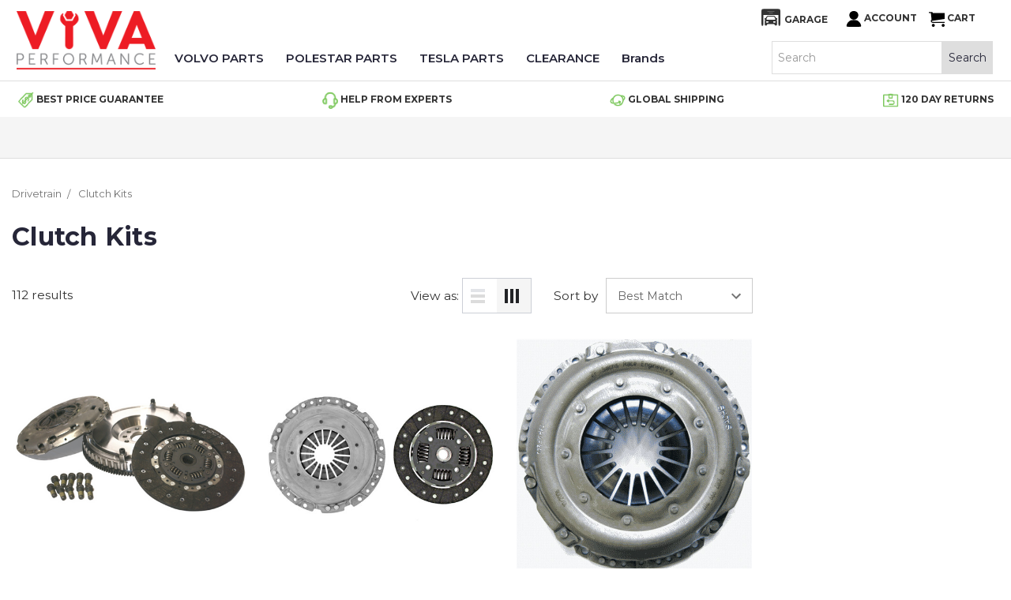

--- FILE ---
content_type: text/html; charset=UTF-8
request_url: https://www.vivaperformance.com/clutch-kits/
body_size: 29772
content:


<!DOCTYPE html>
<html class="no-js" lang="en">
    <head>
        <title>Drivetrain - Clutch Kits - ViVA Performance</title>
        <link rel="dns-prefetch preconnect" href="https://cdn11.bigcommerce.com/s-8ccba" crossorigin><link rel="dns-prefetch preconnect" href="https://fonts.googleapis.com/" crossorigin><link rel="dns-prefetch preconnect" href="https://fonts.gstatic.com/" crossorigin>
        <meta name="keywords" content="volvo parts, performance, polestar, tune, turbo, 5 cylinder, B5254T4, saab, bmw, e90, ferrita, tme, ultra racing,"><link rel='canonical' href='https://www.vivaperformance.com/clutch-kits/' /><meta name='platform' content='bigcommerce.stencil' />
        
                <link rel="next" href="https://www.vivaperformance.com/clutch-kits/?page=2">


        <link href="https://cdn11.bigcommerce.com/s-8ccba/product_images/favicon.ico?t=1478100857" rel="shortcut icon">
        <meta name="viewport" content="width=device-width, initial-scale=1, maximum-scale=1">

        <script>
            document.documentElement.className = document.documentElement.className.replace('no-js', 'js');
        </script>
        <script>
            window.lazySizesConfig = window.lazySizesConfig || {};
            window.lazySizesConfig.loadMode = 1;
        </script>
        <script src="https://ajax.googleapis.com/ajax/libs/jquery/3.4.1/jquery.min.js"></script>
        <script src="https://cdn.jsdelivr.net/npm/slick-carousel@1/slick/slick.min.js"></script>

        <link href="https://fonts.googleapis.com/css?family=Montserrat:400,600,700&display=swap" rel="stylesheet">
        <script async src="https://cdn11.bigcommerce.com/s-8ccba/stencil/45595a40-6ab8-013c-c6ea-7a0798abeb29/e/8dccbf60-bbfe-013e-3d09-5233aea04982/dist/theme-bundle.head_async.js"></script>

        <link href="https://fonts.googleapis.com/css?family=Montserrat:700,500,400%7CKarla:400&display=swap" rel="stylesheet">
        <link data-stencil-stylesheet href="https://cdn11.bigcommerce.com/s-8ccba/stencil/45595a40-6ab8-013c-c6ea-7a0798abeb29/e/8dccbf60-bbfe-013e-3d09-5233aea04982/css/theme-60b86c60-b1af-013e-ed87-7a4be6aec693.css" rel="stylesheet">

        <!-- Start Tracking Code for analytics_facebook -->

<script>
!function(f,b,e,v,n,t,s){if(f.fbq)return;n=f.fbq=function(){n.callMethod?n.callMethod.apply(n,arguments):n.queue.push(arguments)};if(!f._fbq)f._fbq=n;n.push=n;n.loaded=!0;n.version='2.0';n.queue=[];t=b.createElement(e);t.async=!0;t.src=v;s=b.getElementsByTagName(e)[0];s.parentNode.insertBefore(t,s)}(window,document,'script','https://connect.facebook.net/en_US/fbevents.js');

fbq('set', 'autoConfig', 'false', '904980669990569');
fbq('dataProcessingOptions', ['LDU'], 0, 0);
fbq('init', '904980669990569', {"external_id":"2b96fbc6-397f-4e11-b4d3-c37ed4eb918d"});
fbq('set', 'agent', 'bigcommerce', '904980669990569');

function trackEvents() {
    var pathName = window.location.pathname;

    fbq('track', 'PageView', {}, "");

    // Search events start -- only fire if the shopper lands on the /search.php page
    if (pathName.indexOf('/search.php') === 0 && getUrlParameter('search_query')) {
        fbq('track', 'Search', {
            content_type: 'product_group',
            content_ids: [],
            search_string: getUrlParameter('search_query')
        });
    }
    // Search events end

    // Wishlist events start -- only fire if the shopper attempts to add an item to their wishlist
    if (pathName.indexOf('/wishlist.php') === 0 && getUrlParameter('added_product_id')) {
        fbq('track', 'AddToWishlist', {
            content_type: 'product_group',
            content_ids: []
        });
    }
    // Wishlist events end

    // Lead events start -- only fire if the shopper subscribes to newsletter
    if (pathName.indexOf('/subscribe.php') === 0 && getUrlParameter('result') === 'success') {
        fbq('track', 'Lead', {});
    }
    // Lead events end

    // Registration events start -- only fire if the shopper registers an account
    if (pathName.indexOf('/login.php') === 0 && getUrlParameter('action') === 'account_created') {
        fbq('track', 'CompleteRegistration', {}, "");
    }
    // Registration events end

    

    function getUrlParameter(name) {
        var cleanName = name.replace(/[\[]/, '\[').replace(/[\]]/, '\]');
        var regex = new RegExp('[\?&]' + cleanName + '=([^&#]*)');
        var results = regex.exec(window.location.search);
        return results === null ? '' : decodeURIComponent(results[1].replace(/\+/g, ' '));
    }
}

if (window.addEventListener) {
    window.addEventListener("load", trackEvents, false)
}
</script>
<noscript><img height="1" width="1" style="display:none" alt="null" src="https://www.facebook.com/tr?id=904980669990569&ev=PageView&noscript=1&a=plbigcommerce1.2&eid="/></noscript>

<!-- End Tracking Code for analytics_facebook -->

<!-- Start Tracking Code for analytics_googleanalytics4 -->

<script data-cfasync="false" src="https://cdn11.bigcommerce.com/shared/js/google_analytics4_bodl_subscribers-358423becf5d870b8b603a81de597c10f6bc7699.js" integrity="sha256-gtOfJ3Avc1pEE/hx6SKj/96cca7JvfqllWA9FTQJyfI=" crossorigin="anonymous"></script>
<script data-cfasync="false">
  (function () {
    window.dataLayer = window.dataLayer || [];

    function gtag(){
        dataLayer.push(arguments);
    }

    function initGA4(event) {
         function setupGtag() {
            function configureGtag() {
                gtag('js', new Date());
                gtag('set', 'developer_id.dMjk3Nj', true);
                gtag('config', 'G-RL0W0W6VWQ');
            }

            var script = document.createElement('script');

            script.src = 'https://www.googletagmanager.com/gtag/js?id=G-RL0W0W6VWQ';
            script.async = true;
            script.onload = configureGtag;

            document.head.appendChild(script);
        }

        setupGtag();

        if (typeof subscribeOnBodlEvents === 'function') {
            subscribeOnBodlEvents('G-RL0W0W6VWQ', false);
        }

        window.removeEventListener(event.type, initGA4);
    }

    

    var eventName = document.readyState === 'complete' ? 'consentScriptsLoaded' : 'DOMContentLoaded';
    window.addEventListener(eventName, initGA4, false);
  })()
</script>

<!-- End Tracking Code for analytics_googleanalytics4 -->

<!-- Start Tracking Code for analytics_siteverification -->

<meta name="google-site-verification" content="hv8fp9ocimNGh1eS4LJTTSmR29meOt-OsLE83BtxjyI" />

<!-- End Tracking Code for analytics_siteverification -->


<script type="text/javascript" src="https://checkout-sdk.bigcommerce.com/v1/loader.js" defer ></script>
<script type="text/javascript">
fbq('track', 'ViewCategory', {"content_ids":[],"content_type":"product_group","content_category":"Clutch Kits"});
</script>
<script type="text/javascript">
var BCData = {};
</script>
<script src='https://backorder-cdn-v3.grit.software/main-bundle.js' defer  ></script><!-- Global site tag (gtag.js) - Google Analytics -->
<script async src="https://www.googletagmanager.com/gtag/js?id=G-RL0W0W6VWQ"></script>
<script>
  window.dataLayer = window.dataLayer || [];
  function gtag(){dataLayer.push(arguments);}
  gtag('js', new Date());

  gtag('config', 'G-RL0W0W6VWQ');
</script><script>
	function calcPositionForStickyElements() {
        const header = document.querySelector('header');
        const headerUpper = document.querySelector('header ~ .containerOuter.headerUpper');
        const ymm = document.querySelector('.ymmSearchContainer');
        const body = document.querySelector('body');
         
        const headerUpperTopOffset = (header?.offsetHeight - 1.5) || 0;
        const ymmTopOffset = (headerUpper?.offsetHeight || 0) + headerUpperTopOffset - 1;
        headerUpper.style.top = `${headerUpperTopOffset}px`;
        ymm.style.top = `${ymmTopOffset}px`;
        body.style.paddingTop = 0;
    }

	if(document.readyState === 'loading') {
    	window.addEventListener("DOMContentLoaded", calcPositionForStickyElements);
    } else {
    	calcPositionForStickyElements();	
    }
    
    window.addEventListener("resize", calcPositionForStickyElements);
    window.addEventListener("load", calcPositionForStickyElements);
</script><!-- Global site tag (gtag.js) - Google Ads: AW-1053705241 -->
<script async src="https://www.googletagmanager.com/gtag/js?id=AW-1053705241"></script>
<script>
  window.dataLayer = window.dataLayer || [];
  function gtag(){dataLayer.push(arguments);}
  gtag('js', new Date());

  gtag('config', 'AW-1053705241');
  gtag('set', 'developer_id.dMjk3Nj', true);
</script>
<!-- GA4 Code Start: View Product Content -->
<script>
</script>
<script>
(function() {
    var style = document.createElement('style');
    style.innerHTML = '@media (max-width: 800px) { div.mqpo-productsList ._item { grid-template-columns: 50px auto 100px; text-align: left } }'
    + 'div.mqpo-productsList ._item ._img img { width: 100% }';
    document.head.appendChild(style);
})();
</script>
<script>
 window.storefrontSetting = "{\"channel_id\":1,\"enable\":true,\"tier_id\":\"tier-backorder-enterprise\",\"global\":{\"callback_global\":\"function globalPage() {\\n  BOUtils.hooks.onResponse(({response}) =\\u003e {\\n    if(!!response \\u0026\\u0026 response.status === 200 \\u0026\\u0026 response.url.includes('https://vivaperformance.myconvermax.com/search.json')) {\\n      BOUtils.tools.common.refreshContent()\\n\\t\\t}\\n  })\\n}\",\"custom_css\":\".bo-inventory-description {\\n  margin: 10px 0;\\n}\\n\\n.bo-stock-label {\\n  font-size: 11px;\\n}\",\"low_stock_level\":\"2\",\"back_in_stock_date_format\":\"MMM DD, YYYY\",\"show_backorder_products_from_guests\":true,\"mixed_cart_alert\":{\"enable\":true,\"description\":[{\"lang\":\"en\",\"is_default\":true,\"value\":\"%7Bbuying_qty%7D%20added%20to%20cart%2C%20%7Bbackorder_qty%7D%20will%20be%20pre-ordered.%20Please%20double%20check%20your%20cart%20before%20checkout.\"}]},\"buying_over_threshold_alert\":{\"enable\":true,\"description\":[{\"lang\":\"en\",\"is_default\":true,\"value\":\"You're%20trying%20to%20buy%20%7Bbuying_qty%7D%20%7Bitem_name%7D%2C%20but%20only%20%7Bthreshold%7D%20will%20be%20added%20to%20the%20cart%2C%20since%20we%20only%20have%20%7Bthreshold%7D%20available%20for%20pre-order.\"}]},\"out_of_stock_message\":{\"enable\":true,\"description\":[{\"lang\":\"en\",\"is_default\":true,\"value\":\"We don't have enough stock on hand for the quantity you selected. Please try again.\"}]},\"order_note\":{\"enable\":true,\"list_all_backordered_products\":true,\"description\":\"Please note that some products are pre-ordered, which will result in the order shipping at a later date.\",\"list_all_backordered_products_message\":\"{backorder_qty} x {item_name}\"},\"cart_item_message\":{\"enable\":true,\"description\":[{\"lang\":\"en\",\"is_default\":true,\"value\":\"%3Ch4%3E%3Cb%20style%3D%22%22%3E%3Cfont%20color%3D%22%23ff0000%22%3E%3Cu%3E%7Bbackorder_qty%7D%20WILL%20BE%20PRE-ORDERED.%3C%2Fu%3E%3C%2Ffont%3E%3C%2Fb%3E%3C%2Fh4%3E%3Cdiv%3E%3Cb%20style%3D%22%22%3E%3Cfont%20color%3D%22%23ff0000%22%3E%3Cu%3E%3Cbr%3E%3C%2Fu%3E%3C%2Ffont%3E%3C%2Fb%3E%3C%2Fdiv%3E\"}],\"callback_render\":\"function render(cartItemEl, cartMsgEl) {\\n  // Check if cartMsgEl is exist\\n  const el = cartItemEl.querySelector('.bo-cart-message')\\n  \\n  if(!el) {\\n    const targetEl = cartItemEl.querySelector('.cart-item-block.cart-item-title')\\n    \\n    if(!targetEl) return\\n\\n\\t\\ttargetEl.appendChild(cartMsgEl)\\n    \\n  } else {\\n    el.replaceWith(cartMsgEl)\\n  }\\n}\"},\"use_custom_request_interceptor\":false},\"page\":[{\"id\":\"default\",\"callback_page\":\"\",\"callback_get_cart_item_id\":\"\",\"callback_get_product_id\":\"function getId(productEl) {\\n  if(productEl.classList.contains('card')) {\\n\\t\\t  const target = productEl.querySelector('.card-figcaption-body a.card-figcaption-button[data-event-type=\\\"product-click\\\"]')    \\n\\n\\t\\t\\tif(!target) return null\\n\\n\\t\\t\\tconst productUrl = target.getAttribute('href')\\n    \\n      const params = new URLSearchParams(productUrl.split('?')[1]);\\n      const productId = params.get('product_id');\\n    \\treturn Number(productId)\\n  }\\n\\n  \\n  return Number(productEl.getAttribute('data-entity-id'))\\n}\",\"custom_css\":\"\",\"inventory_description\":{\"enable\":true,\"in_stock_description\":[{\"lang\":\"en\",\"is_default\":true,\"value\":\"%3Cb%3E%E2%9C%85%20In%20stock%20and%20ready%20to%20ship!%3C%2Fb%3E\"}],\"backorder_description\":[{\"lang\":\"en\",\"is_default\":true,\"value\":\"%3Cb%3E%E2%9D%8C%20Temporarily%20out%20of%20stock%2C%20but%20available%20to%20order.%3C%2Fb%3E\"}],\"low_stock_description\":[{\"lang\":\"en\",\"is_default\":true,\"value\":\"%3Cb%3E%E2%9A%A0%EF%B8%8F%20Low%20stock%20on%20hand%2C%20order%20now!%3C%2Fb%3E\"}],\"callback_render\":\"function render(productEl, inventoryDescEl) {\\n  \\t// Check if inventoryDescEl is exist\\n\\t\\tconst el = productEl.querySelector('.bo-inventory-description')\\n\\n\\t\\tif (!el) {\\n\\t\\t\\tconst targetEl = productEl.querySelector('.form-field.form-field--increments')\\n\\n\\t\\t\\tif (!targetEl) return\\n\\n\\t\\t\\ttargetEl.parentNode?.insertBefore(inventoryDescEl, targetEl.nextSibling)\\n\\t\\t} else {\\n\\t\\t\\tel.replaceWith(inventoryDescEl)\\n\\t\\t}\\n}\"},\"shipping_description\":{\"enable\":true,\"description\":[{\"lang\":\"en\",\"is_default\":true,\"value\":\"%3Cbr%3E\"}],\"callback_render\":\"function render(productEl, shippingDescEl) {\\n  \\t// Check if shippingDescEl is exist\\n  \\tconst el = productEl.querySelector('.bo-shipping-description')\\n\\n    if (!el) {\\n      const targetEl = productEl.querySelector('.productView-options')\\n      if (!targetEl) return\\n\\n      targetEl.parentNode?.insertBefore(shippingDescEl, targetEl.nextSibling)\\n    } else {\\n      el.replaceWith(shippingDescEl)\\n    }\\n}\"},\"stock_label\":{\"enable\":true,\"position\":\"top-right\",\"callback_render\":\"function render(productEl, stockLabelEl) {\\n    productEl.appendChild(stockLabelEl)\\n}\",\"in_stock\":{\"label\":[{\"lang\":\"en\",\"is_default\":true,\"value\":\"In%20Stock\"}],\"text_color\":\"#ffffffff\",\"background_color\":\"#12d23ae6\"},\"out_of_stock\":{\"label\":[{\"lang\":\"en\",\"is_default\":true,\"value\":\"Out%20Of%20Stock\"}],\"text_color\":\"#ffffffff\",\"background_color\":\"#d21236e6\"},\"backorder\":{\"label\":[{\"lang\":\"en\",\"is_default\":true,\"value\":\"Available%20to%20Order\"}],\"text_color\":\"#ffffffff\",\"background_color\":\"#b21dcce6\"},\"offset_x\":20,\"offset_y\":20},\"add_to_cart_btn\":{\"backorder_text\":[{\"lang\":\"en\",\"is_default\":true,\"value\":\"Available%20to%20Order\"}],\"out_of_stock_text\":[{\"lang\":\"en\",\"is_default\":true,\"value\":\"Out of stock\"}],\"add_to_cart_text\":[{\"lang\":\"en\",\"is_default\":true,\"value\":\"Add%20to%20Cart\"}],\"add_to_cart_with_options_text\":[{\"lang\":\"en\",\"is_default\":true,\"value\":\"Add%20to%20Cart\"}],\"background_color\":\"\",\"text_color\":\"\",\"callback_render\":\"function renderText(buttonEl, text) {\\n  if (buttonEl.tagName === 'INPUT') {\\n\\t\\tbuttonEl.setAttribute('value', text)\\n\\t} else {\\n\\t\\tconst children = buttonEl.children\\n\\t\\tif (!children.length) {\\n\\t\\t\\treturn (buttonEl.textContent = text)\\n\\t\\t}\\n\\t\\tArray.from(children).forEach((child) =\\u003e {\\n\\t\\t\\tconst deepChildren = child.children\\n\\t\\t\\tif (deepChildren.length) {\\n\\t\\t\\t\\trenderText(child, text)\\n\\t\\t\\t} else {\\n\\t\\t\\t\\tchild.textContent = text\\n\\t\\t\\t}\\n\\t\\t})\\n\\t}\\n}\"},\"selectors\":{\"product_view\":\"[itemscope] .productView, .productView.productView--quickView\",\"product_card\":\"[data-product-type=\\\"featured\\\"] article.card\",\"product_form\":\"form[data-cart-item-add]\",\"add_to_cart_button\":\"#form-action-addToCart, a.button[data-event-type=\\\"product-click\\\"]\",\"quick_view\":\"#modal-content\",\"quick_search\":\"#quickSearch .quickSearchResults\",\"cart_item\":\"\"}},{\"id\":\"category\",\"callback_page\":\"\",\"callback_get_cart_item_id\":\"\",\"callback_get_product_id\":\"function getId(productEl) {\\n  if(productEl.classList.contains('card')) {\\n\\t\\t  const target = productEl.querySelector('.card-figcaption-body a.card-figcaption-button[data-event-type=\\\"product-click\\\"]')    \\n\\n\\t\\t\\tif(!target) return null\\n\\n\\t\\t\\tconst productUrl = target.getAttribute('href')\\n    \\n      const params = new URLSearchParams(productUrl.split('?')[1]);\\n      const productId = params.get('product_id');\\n    \\treturn Number(productId)\\n  }\\n\\n  \\n  return Number(productEl.getAttribute('data-entity-id'))\\n}\",\"custom_css\":\".productGrid--maxCol-1 .bo-stock-label {\\n  right: 73% !important;\\n}\",\"inventory_description\":{\"enable\":true,\"in_stock_description\":[{\"lang\":\"en\",\"is_default\":true,\"value\":\"%3Cb%3E%E2%9C%85%20In%20stock%20and%20ready%20to%20ship!%3C%2Fb%3E\"}],\"backorder_description\":[{\"lang\":\"en\",\"is_default\":true,\"value\":\"%3Cb%3E%E2%9D%8C%20Temporarily%20out%20of%20stock%2C%20but%20available%20to%20order.%3C%2Fb%3E\"}],\"low_stock_description\":[{\"lang\":\"en\",\"is_default\":true,\"value\":\"%3Cb%3E%E2%9A%A0%EF%B8%8F%20Low%20stock%20on%20hand%2C%20order%20now!%3C%2Fb%3E\"}],\"callback_render\":\"function render(productEl, inventoryDescEl) {\\n  \\t// Check if inventoryDescEl is exist\\n\\t\\tconst el = productEl.querySelector('.bo-inventory-description')\\n\\n\\t\\tif (!el) {\\n\\t\\t\\tconst targetEl = productEl.querySelector('.add-to-cart-buttons')\\n\\n\\t\\t\\tif (!targetEl) return\\n\\n\\t\\t\\ttargetEl.parentNode?.insertBefore(inventoryDescEl, targetEl)\\n\\t\\t} else {\\n\\t\\t\\tel.replaceWith(inventoryDescEl)\\n\\t\\t}\\n}\"},\"shipping_description\":{\"enable\":true,\"description\":[{\"lang\":\"en\",\"is_default\":true,\"value\":\"%3Cbr%3E\"}],\"callback_render\":\"function render(productEl, shippingDescEl) {\\n  \\t// Check if shippingDescEl is exist\\n  \\tconst el = productEl.querySelector('.bo-shipping-description')\\n\\n    if (!el) {\\n      const targetEl = productEl.querySelector('.productView-options')\\n      if (!targetEl) return\\n\\n      targetEl.parentNode?.insertBefore(shippingDescEl, targetEl.nextSibling)\\n    } else {\\n      el.replaceWith(shippingDescEl)\\n    }\\n}\"},\"stock_label\":{\"enable\":true,\"position\":\"top-right\",\"callback_render\":\"function render(productEl, stockLabelEl) {\\n    productEl.appendChild(stockLabelEl)\\n}\",\"in_stock\":{\"label\":[{\"lang\":\"en\",\"is_default\":true,\"value\":\"In%20Stock\"}],\"text_color\":\"#ffffffff\",\"background_color\":\"#12d23ae6\"},\"out_of_stock\":{\"label\":[{\"lang\":\"en\",\"is_default\":true,\"value\":\"Out%20Of%20Stock\"}],\"text_color\":\"#ffffffff\",\"background_color\":\"#d21236e6\"},\"backorder\":{\"label\":[{\"lang\":\"en\",\"is_default\":true,\"value\":\"Available%20to%20Order\"}],\"text_color\":\"#ffffffff\",\"background_color\":\"#b21dcce6\"},\"offset_x\":20,\"offset_y\":20},\"add_to_cart_btn\":{\"backorder_text\":[{\"lang\":\"en\",\"is_default\":true,\"value\":\"Available%20to%20Order\"}],\"out_of_stock_text\":[{\"lang\":\"en\",\"is_default\":true,\"value\":\"Out of stock\"}],\"add_to_cart_text\":[{\"lang\":\"en\",\"is_default\":true,\"value\":\"Add%20to%20Cart\"}],\"add_to_cart_with_options_text\":[{\"lang\":\"en\",\"is_default\":true,\"value\":\"Add%20to%20Cart\"}],\"background_color\":\"\",\"text_color\":\"\",\"callback_render\":\"function renderText(buttonEl, text) {\\n  if (buttonEl.tagName === 'INPUT') {\\n\\t\\tbuttonEl.setAttribute('value', text)\\n\\t} else {\\n\\t\\tconst children = buttonEl.children\\n\\t\\tif (!children.length) {\\n\\t\\t\\treturn (buttonEl.textContent = text)\\n\\t\\t}\\n\\t\\tArray.from(children).forEach((child) =\\u003e {\\n\\t\\t\\tconst deepChildren = child.children\\n\\t\\t\\tif (deepChildren.length) {\\n\\t\\t\\t\\trenderText(child, text)\\n\\t\\t\\t} else {\\n\\t\\t\\t\\tchild.textContent = text\\n\\t\\t\\t}\\n\\t\\t})\\n\\t}\\n}\"},\"selectors\":{\"product_view\":\"[itemscope] .productView, .productView.productView--quickView\",\"product_card\":\"#itemsBlock article.card\",\"product_form\":\"form[data-cart-item-add]\",\"add_to_cart_button\":\"#form-action-addToCart, a.button[data-event-type=\\\"product-click\\\"]\",\"quick_view\":\"#modal-content\",\"quick_search\":\"#quickSearch .quickSearchResults\",\"cart_item\":\"\"}},{\"id\":\"product\",\"callback_page\":\"function callbackPage() {\\n  // handle quick view\\n  const handleQuickView = (mutationRecords) =\\u003e {\\n    if(!mutationRecords.length) return\\n    \\n    mutationRecords.forEach((record) =\\u003e {\\n      if (!record.target.classList.contains('modal-content')) return\\n\\t\\t\\tif (!record.addedNodes.length) return\\n      \\n      record.addedNodes.forEach(async(node) =\\u003e {\\n\\t\\t\\t\\tif (node.classList.contains('quickView')) {\\n          const productEl = node\\n          \\n\\t\\t\\t\\t\\tif (!productEl) return\\n          \\n\\n          \\n\\t\\t\\t\\t\\tconst id = Number(productEl.querySelector('input[name=\\\"product_id\\\"]').getAttribute('value'))\\n\\n          if(id) {\\n            const res = await BOUtils.api.product.getProduct(id)\\n            \\n            if(!!res) {\\n              new BOUtils.tools.common.productCardInstance(productEl, res, true)              \\n            }\\n          }\\n          \\n          const productCardChildEls = productEl.querySelectorAll('article.card')\\n          \\n          if(productCardChildEls.length) {\\n\\t\\t\\t\\t\\t\\tfor(const el of Array.from(productCardChildEls)) {\\n              const id = el.querySelector('a.card-figcaption-button[data-product-id]').getAttribute('data-product-id')\\n              \\n              if(id) {\\n                const productChild = await BOUtils.api.product.getProduct(Number(id))\\n                \\n                if(!!productChild) {\\n                  new BOUtils.tools.common.productCardInstance(el, productChild)\\n                }\\n              }\\n            }\\n          }\\n        }\\n      })\\n\\t\\t})\\n    \\n    \\n\\t}\\n  \\n\\n  const mutationObserver = new MutationObserver(handleQuickView)\\n  \\n  mutationObserver.observe(document.body, { childList: true, subtree: true })\\n}\",\"callback_get_cart_item_id\":\"\",\"callback_get_product_id\":\"function getId(productEl) {\\n  if(productEl.classList.contains('card')) {\\n    const target = productEl.querySelector('.card-figcaption-button[data-product-id]')\\n\\n\\t\\tif(!target) return null\\n\\n\\t\\treturn Number(target.getAttribute('data-product-id'))\\n  }\\n  \\n  return Number(productEl.getAttribute('data-entity-id'))\\n}\",\"custom_css\":\"\",\"inventory_description\":{\"enable\":true,\"in_stock_description\":[{\"lang\":\"en\",\"is_default\":true,\"value\":\"%3Cb%3E%E2%9C%85%20In%20stock%20and%20ready%20to%20ship!%3C%2Fb%3E\"}],\"backorder_description\":[{\"lang\":\"en\",\"is_default\":true,\"value\":\"%3Cb%3E%E2%9D%8C%20Temporarily%20out%20of%20stock%2C%20but%20available%20to%20order.%3C%2Fb%3E\"}],\"low_stock_description\":[{\"lang\":\"en\",\"is_default\":true,\"value\":\"%3Cb%3E%E2%9A%A0%EF%B8%8F%20Low%20stock%20on%20hand%2C%20order%20now!%3C%2Fb%3E\"}],\"callback_render\":\"function render(productEl, inventoryDescEl) {\\n  \\t// Check if inventoryDescEl is exist\\n\\t\\tconst el = productEl.querySelector('.bo-inventory-description')\\n\\n\\t\\tif (!el) {\\n\\t\\t\\tconst targetEl = productEl.querySelector('.form-field.form-field--increments')\\n\\n\\t\\t\\tif (!targetEl) return\\n\\n\\t\\t\\ttargetEl.parentNode?.insertBefore(inventoryDescEl, targetEl.nextSibling)\\n\\t\\t} else {\\n\\t\\t\\tel.replaceWith(inventoryDescEl)\\n\\t\\t}\\n}\"},\"shipping_description\":{\"enable\":true,\"description\":[{\"lang\":\"en\",\"is_default\":true,\"value\":\"%3Cbr%3E\"}],\"callback_render\":\"function render(productEl, shippingDescEl) {\\n  \\t// Check if shippingDescEl is exist\\n  \\tconst el = productEl.querySelector('.bo-shipping-description')\\n\\n    if (!el) {\\n      const targetEl = productEl.querySelector('.productView-options')\\n      if (!targetEl) return\\n\\n      targetEl.parentNode?.insertBefore(shippingDescEl, targetEl.nextSibling)\\n    } else {\\n      el.replaceWith(shippingDescEl)\\n    }\\n}\"},\"stock_label\":{\"enable\":true,\"position\":\"top-right\",\"callback_render\":\"function render(productEl, stockLabelEl) {\\n    productEl.appendChild(stockLabelEl)\\n}\",\"in_stock\":{\"label\":[{\"lang\":\"en\",\"is_default\":true,\"value\":\"In%20Stock\"}],\"text_color\":\"#ffffffff\",\"background_color\":\"#12d23ae6\"},\"out_of_stock\":{\"label\":[{\"lang\":\"en\",\"is_default\":true,\"value\":\"Out%20Of%20Stock\"}],\"text_color\":\"#ffffffff\",\"background_color\":\"#d21236e6\"},\"backorder\":{\"label\":[{\"lang\":\"en\",\"is_default\":true,\"value\":\"Available%20to%20Order\"}],\"text_color\":\"#ffffffff\",\"background_color\":\"#b21dcce6\"},\"offset_x\":20,\"offset_y\":20},\"add_to_cart_btn\":{\"backorder_text\":[{\"lang\":\"en\",\"is_default\":true,\"value\":\"Submit%20a%20Pre-order\"}],\"out_of_stock_text\":[{\"lang\":\"en\",\"is_default\":true,\"value\":\"Out of stock\"}],\"add_to_cart_text\":[{\"lang\":\"en\",\"is_default\":true,\"value\":\"Add%20to%20Cart\"}],\"add_to_cart_with_options_text\":[{\"lang\":\"en\",\"is_default\":true,\"value\":\"Add%20to%20Cart\"}],\"background_color\":\"\",\"text_color\":\"\",\"callback_render\":\"function renderText(buttonEl, text) {\\n  if (buttonEl.tagName === 'INPUT') {\\n\\t\\tbuttonEl.setAttribute('value', text)\\n\\t} else {\\n\\t\\tconst children = buttonEl.children\\n\\t\\tif (!children.length) {\\n\\t\\t\\treturn (buttonEl.textContent = text)\\n\\t\\t}\\n\\t\\tArray.from(children).forEach((child) =\\u003e {\\n\\t\\t\\tconst deepChildren = child.children\\n\\t\\t\\tif (deepChildren.length) {\\n\\t\\t\\t\\trenderText(child, text)\\n\\t\\t\\t} else {\\n\\t\\t\\t\\tchild.textContent = text\\n\\t\\t\\t}\\n\\t\\t})\\n\\t}\\n}\"},\"selectors\":{\"product_view\":\"[itemscope] .productView, .productView.productView--quickView\",\"product_card\":\"article.card\",\"product_form\":\"form[data-cart-item-add]\",\"add_to_cart_button\":\"#form-action-addToCart, a.button[data-event-type=\\\"product-click\\\"]\",\"quick_view\":\"#modal-content\",\"quick_search\":\"#quickSearch .quickSearchResults\",\"cart_item\":\"\"}},{\"id\":\"compare\",\"callback_page\":\"\",\"callback_get_cart_item_id\":\"\",\"callback_get_product_id\":\"function getId(productEl) {\\n  return Number(productEl.querySelector('a[data-product-id]').getAttribute('data-product-id'))\\n}\",\"custom_css\":\"\",\"inventory_description\":{\"enable\":true,\"in_stock_description\":[{\"lang\":\"en\",\"is_default\":true,\"value\":\"%3Cb%3E%E2%9C%85%20In%20stock%20and%20ready%20to%20ship!%3C%2Fb%3E\"}],\"backorder_description\":[{\"lang\":\"en\",\"is_default\":true,\"value\":\"%3Cb%3E%E2%9D%8C%20Temporarily%20out%20of%20stock%2C%20but%20available%20to%20order.%3C%2Fb%3E\"}],\"low_stock_description\":[{\"lang\":\"en\",\"is_default\":true,\"value\":\"%3Cb%3E%E2%9A%A0%EF%B8%8F%20Low%20stock%20on%20hand%2C%20order%20now!%3C%2Fb%3E\"}],\"callback_render\":\"\"},\"shipping_description\":{\"enable\":true,\"description\":[{\"lang\":\"en\",\"is_default\":true,\"value\":\"%3Cbr%3E\"}],\"callback_render\":\"\"},\"stock_label\":{\"enable\":true,\"position\":\"top-right\",\"callback_render\":\"\",\"in_stock\":{\"label\":[{\"lang\":\"en\",\"is_default\":true,\"value\":\"In%20Stock\"}],\"text_color\":\"#ffffffff\",\"background_color\":\"#12d23ae6\"},\"out_of_stock\":{\"label\":[{\"lang\":\"en\",\"is_default\":true,\"value\":\"Out%20Of%20Stock\"}],\"text_color\":\"#ffffffff\",\"background_color\":\"#d21236e6\"},\"backorder\":{\"label\":[{\"lang\":\"en\",\"is_default\":true,\"value\":\"Available%20to%20Order\"}],\"text_color\":\"#ffffffff\",\"background_color\":\"#b21dcce6\"},\"offset_x\":20,\"offset_y\":20},\"add_to_cart_btn\":{\"backorder_text\":[{\"lang\":\"en\",\"is_default\":true,\"value\":\"Available%20to%20Order\"}],\"out_of_stock_text\":[{\"lang\":\"en\",\"is_default\":true,\"value\":\"Out of stock\"}],\"add_to_cart_text\":[{\"lang\":\"en\",\"is_default\":true,\"value\":\"Add%20to%20Cart\"}],\"add_to_cart_with_options_text\":[{\"lang\":\"en\",\"is_default\":true,\"value\":\"Add%20to%20Cart\"}],\"background_color\":\"\",\"text_color\":\"\",\"callback_render\":\"function renderText(buttonEl, text) {\\n  if (buttonEl.tagName === 'INPUT') {\\n\\t\\tbuttonEl.setAttribute('value', text)\\n\\t} else {\\n\\t\\tconst children = buttonEl.children\\n\\t\\tif (!children.length) {\\n\\t\\t\\treturn (buttonEl.textContent = text)\\n\\t\\t}\\n\\t\\tArray.from(children).forEach((child) =\\u003e {\\n\\t\\t\\tconst deepChildren = child.children\\n\\t\\t\\tif (deepChildren.length) {\\n\\t\\t\\t\\trenderText(child, text)\\n\\t\\t\\t} else {\\n\\t\\t\\t\\tchild.textContent = text\\n\\t\\t\\t}\\n\\t\\t})\\n\\t}\\n}\"},\"selectors\":{\"product_view\":\"\",\"product_card\":\"table.compareTable tbody tr td.compareTable-action\",\"product_form\":\"\",\"add_to_cart_button\":\"a[data-product-id]\",\"quick_view\":\"\",\"quick_search\":\"\",\"cart_item\":\"\"}},{\"id\":\"search\",\"callback_page\":\"\",\"callback_get_cart_item_id\":\"\",\"callback_get_product_id\":\"function getId(productEl) {\\n  return Number(productEl.getAttribute('data-entity-id'))\\n}\",\"custom_css\":\"\",\"inventory_description\":{\"enable\":true,\"in_stock_description\":[{\"lang\":\"en\",\"is_default\":true,\"value\":\"%3Cb%3E%E2%9C%85%20In%20stock%20and%20ready%20to%20ship!%3C%2Fb%3E\"}],\"backorder_description\":[{\"lang\":\"en\",\"is_default\":true,\"value\":\"%3Cb%3E%E2%9D%8C%20Temporarily%20out%20of%20stock%2C%20but%20available%20to%20order.%3C%2Fb%3E\"}],\"low_stock_description\":[{\"lang\":\"en\",\"is_default\":true,\"value\":\"%3Cb%3E%E2%9A%A0%EF%B8%8F%20Low%20stock%20on%20hand%2C%20order%20now!%3C%2Fb%3E\"}],\"callback_render\":\"function render(productEl, inventoryDescEl) {\\n  \\t// Check if inventoryDescEl is exist\\n\\t\\tconst el = productEl.querySelector('.bo-inventory-description')\\n\\n\\t\\tif (!el) {\\n\\t\\t\\tconst targetEl = productEl.querySelector('.add-to-cart-buttons')\\n\\n\\t\\t\\tif (!targetEl) return\\n\\n\\t\\t\\ttargetEl.parentNode?.insertBefore(inventoryDescEl, targetEl)\\n\\t\\t} else {\\n\\t\\t\\tel.replaceWith(inventoryDescEl)\\n\\t\\t}\\n}\"},\"shipping_description\":{\"enable\":true,\"description\":[{\"lang\":\"en\",\"is_default\":true,\"value\":\"%3Cbr%3E\"}],\"callback_render\":\"function render(productEl, shippingDescEl) {\\n  \\t// Check if shippingDescEl is exist\\n  \\tconst el = productEl.querySelector('.bo-shipping-description')\\n\\n    if (!el) {\\n      const targetEl = productEl.querySelector('.productView-options')\\n      if (!targetEl) return\\n\\n      targetEl.parentNode?.insertBefore(shippingDescEl, targetEl.nextSibling)\\n    } else {\\n      el.replaceWith(shippingDescEl)\\n    }\\n}\"},\"stock_label\":{\"enable\":true,\"position\":\"top-right\",\"callback_render\":\"\",\"in_stock\":{\"label\":[{\"lang\":\"en\",\"is_default\":true,\"value\":\"In%20Stock\"}],\"text_color\":\"#ffffffff\",\"background_color\":\"#12d23ae6\"},\"out_of_stock\":{\"label\":[{\"lang\":\"en\",\"is_default\":true,\"value\":\"Out%20Of%20Stock\"}],\"text_color\":\"#ffffffff\",\"background_color\":\"#d21236e6\"},\"backorder\":{\"label\":[{\"lang\":\"en\",\"is_default\":true,\"value\":\"Available%20to%20Order\"}],\"text_color\":\"#ffffffff\",\"background_color\":\"#b21dcce6\"},\"offset_x\":20,\"offset_y\":20},\"add_to_cart_btn\":{\"backorder_text\":[{\"lang\":\"en\",\"is_default\":true,\"value\":\"Available%20to%20Order\"}],\"out_of_stock_text\":[{\"lang\":\"en\",\"is_default\":true,\"value\":\"Out of stock\"}],\"add_to_cart_text\":[{\"lang\":\"en\",\"is_default\":true,\"value\":\"Add%20to%20Cart\"}],\"add_to_cart_with_options_text\":[{\"lang\":\"en\",\"is_default\":true,\"value\":\"Add%20to%20Cart\"}],\"background_color\":\"\",\"text_color\":\"\",\"callback_render\":\"function renderText(buttonEl, text) {\\n  if (buttonEl.tagName === 'INPUT') {\\n\\t\\tbuttonEl.setAttribute('value', text)\\n\\t} else {\\n\\t\\tconst children = buttonEl.children\\n\\t\\tif (!children.length) {\\n\\t\\t\\treturn (buttonEl.textContent = text)\\n\\t\\t}\\n\\t\\tArray.from(children).forEach((child) =\\u003e {\\n\\t\\t\\tconst deepChildren = child.children\\n\\t\\t\\tif (deepChildren.length) {\\n\\t\\t\\t\\trenderText(child, text)\\n\\t\\t\\t} else {\\n\\t\\t\\t\\tchild.textContent = text\\n\\t\\t\\t}\\n\\t\\t})\\n\\t}\\n}\"},\"selectors\":{\"product_view\":\".productView.productView--quickView\",\"product_card\":\"article.card\",\"product_form\":\"form[data-cart-item-add]\",\"add_to_cart_button\":\"#form-action-addToCart, a[data-event-type=\\\"product-click\\\"][data-button-type=\\\"add-cart\\\"]\",\"quick_view\":\"#modal-content\",\"quick_search\":\"#quickSearch .quickSearchResults\",\"cart_item\":\"\"}},{\"id\":\"checkout\",\"callback_page\":\"\",\"callback_get_cart_item_id\":\"\",\"callback_get_product_id\":\"\",\"custom_css\":\"\",\"inventory_description\":{\"enable\":true,\"in_stock_description\":[{\"lang\":\"en\",\"is_default\":true,\"value\":\"%3Cb%3E%E2%9C%85%20In%20stock%20and%20ready%20to%20ship!%3C%2Fb%3E\"}],\"backorder_description\":[{\"lang\":\"en\",\"is_default\":true,\"value\":\"%3Cb%3E%E2%9D%8C%20Temporarily%20out%20of%20stock%2C%20but%20available%20to%20order.%3C%2Fb%3E\"}],\"low_stock_description\":[{\"lang\":\"en\",\"is_default\":true,\"value\":\"%3Cb%3E%E2%9A%A0%EF%B8%8F%20Low%20stock%20on%20hand%2C%20order%20now!%3C%2Fb%3E\"}],\"callback_render\":\"\"},\"shipping_description\":{\"enable\":true,\"description\":[{\"lang\":\"en\",\"is_default\":true,\"value\":\"%3Cbr%3E\"}],\"callback_render\":\"\"},\"stock_label\":{\"enable\":true,\"position\":\"top-right\",\"callback_render\":\"\",\"in_stock\":{\"label\":[{\"lang\":\"en\",\"is_default\":true,\"value\":\"In%20Stock\"}],\"text_color\":\"#ffffffff\",\"background_color\":\"#12d23ae6\"},\"out_of_stock\":{\"label\":[{\"lang\":\"en\",\"is_default\":true,\"value\":\"Out%20Of%20Stock\"}],\"text_color\":\"#ffffffff\",\"background_color\":\"#d21236e6\"},\"backorder\":{\"label\":[{\"lang\":\"en\",\"is_default\":true,\"value\":\"Available%20to%20Order\"}],\"text_color\":\"#ffffffff\",\"background_color\":\"#b21dcce6\"},\"offset_x\":20,\"offset_y\":20},\"add_to_cart_btn\":{\"backorder_text\":[{\"lang\":\"en\",\"is_default\":true,\"value\":\"Available%20to%20Order\"}],\"out_of_stock_text\":[{\"lang\":\"en\",\"is_default\":true,\"value\":\"Out of stock\"}],\"add_to_cart_text\":[{\"lang\":\"en\",\"is_default\":true,\"value\":\"Add%20to%20Cart\"}],\"add_to_cart_with_options_text\":[{\"lang\":\"en\",\"is_default\":true,\"value\":\"Add%20to%20Cart\"}],\"background_color\":\"\",\"text_color\":\"\",\"callback_render\":\"\"},\"selectors\":{\"product_view\":\"\",\"product_card\":\"\",\"product_form\":\"\",\"add_to_cart_button\":\"\",\"quick_view\":\"\",\"quick_search\":\"\",\"cart_item\":\"\"}},{\"id\":\"cart\",\"callback_page\":\"\",\"callback_get_cart_item_id\":\"function getId(cartItemEl) {\\n  return cartItemEl.querySelector('[data-cart-itemid]')?.getAttribute('data-cart-itemid')\\n}\",\"callback_get_product_id\":\"\",\"custom_css\":\"\",\"inventory_description\":{\"enable\":true,\"in_stock_description\":[{\"lang\":\"en\",\"is_default\":true,\"value\":\"%3Cb%3E%E2%9C%85%20In%20stock%20and%20ready%20to%20ship!%3C%2Fb%3E\"}],\"backorder_description\":[{\"lang\":\"en\",\"is_default\":true,\"value\":\"%3Cb%3E%E2%9D%8C%20Temporarily%20out%20of%20stock%2C%20but%20available%20to%20order.%3C%2Fb%3E\"}],\"low_stock_description\":[{\"lang\":\"en\",\"is_default\":true,\"value\":\"%3Cb%3E%E2%9A%A0%EF%B8%8F%20Low%20stock%20on%20hand%2C%20order%20now!%3C%2Fb%3E\"}],\"callback_render\":\"\"},\"shipping_description\":{\"enable\":true,\"description\":[{\"lang\":\"en\",\"is_default\":true,\"value\":\"%3Cbr%3E\"}],\"callback_render\":\"\"},\"stock_label\":{\"enable\":true,\"position\":\"top-right\",\"callback_render\":\"\",\"in_stock\":{\"label\":[{\"lang\":\"en\",\"is_default\":true,\"value\":\"In%20Stock\"}],\"text_color\":\"#ffffffff\",\"background_color\":\"#12d23ae6\"},\"out_of_stock\":{\"label\":[{\"lang\":\"en\",\"is_default\":true,\"value\":\"Out%20Of%20Stock\"}],\"text_color\":\"#ffffffff\",\"background_color\":\"#d21236e6\"},\"backorder\":{\"label\":[{\"lang\":\"en\",\"is_default\":true,\"value\":\"Available%20to%20Order\"}],\"text_color\":\"#ffffffff\",\"background_color\":\"#b21dcce6\"},\"offset_x\":20,\"offset_y\":20},\"add_to_cart_btn\":{\"backorder_text\":[{\"lang\":\"en\",\"is_default\":true,\"value\":\"Available%20to%20Order\"}],\"out_of_stock_text\":[{\"lang\":\"en\",\"is_default\":true,\"value\":\"Out of stock\"}],\"add_to_cart_text\":[{\"lang\":\"en\",\"is_default\":true,\"value\":\"Add%20to%20Cart\"}],\"add_to_cart_with_options_text\":[{\"lang\":\"en\",\"is_default\":true,\"value\":\"Add%20to%20Cart\"}],\"background_color\":\"\",\"text_color\":\"\",\"callback_render\":\"\"},\"selectors\":{\"product_view\":\"\",\"product_card\":\"\",\"product_form\":\"\",\"add_to_cart_button\":\"\",\"quick_view\":\"\",\"quick_search\":\"\",\"cart_item\":\"table.cart tbody.cart-list tr.cart-item\"}},{\"id\":\"page\",\"callback_page\":\"\",\"callback_get_cart_item_id\":\"\",\"callback_get_product_id\":\"function getId(productEl) {\\n  if(productEl.classList.contains('card')) {\\n\\t\\t  const target = productEl.querySelector('.card-figcaption-body a.card-figcaption-button[data-event-type=\\\"product-click\\\"]')    \\n\\n\\t\\t\\tif(!target) return null\\n\\n\\t\\t\\tconst productUrl = target.getAttribute('href')\\n    \\n      const params = new URLSearchParams(productUrl.split('?')[1]);\\n      const productId = params.get('product_id');\\n    \\treturn Number(productId)\\n  }\\n\\n  \\n  return Number(productEl.getAttribute('data-entity-id'))\\n}\",\"custom_css\":\".productGrid--maxCol-1 .bo-stock-label {\\n  right: 73% !important;\\n}\",\"inventory_description\":{\"enable\":true,\"in_stock_description\":[{\"lang\":\"en\",\"is_default\":true,\"value\":\"%3Cb%3E%E2%9C%85%20In%20stock%20and%20ready%20to%20ship!%3C%2Fb%3E\"}],\"backorder_description\":[{\"lang\":\"en\",\"is_default\":true,\"value\":\"%3Cb%3E%E2%9D%8C%20Temporarily%20out%20of%20stock%2C%20but%20available%20to%20order.%3C%2Fb%3E\"}],\"low_stock_description\":[{\"lang\":\"en\",\"is_default\":true,\"value\":\"%3Cb%3E%E2%9A%A0%EF%B8%8F%20Low%20stock%20on%20hand%2C%20order%20now!%3C%2Fb%3E\"}],\"callback_render\":\"function render(productEl, inventoryDescEl) {\\n  \\t// Check if inventoryDescEl is exist\\n\\t\\tconst el = productEl.querySelector('.bo-inventory-description')\\n\\n\\t\\tif (!el) {\\n\\t\\t\\tconst targetEl = productEl.querySelector('.form-field.form-field--increments')\\n\\n\\t\\t\\tif (!targetEl) return\\n\\n\\t\\t\\ttargetEl.parentNode?.insertBefore(inventoryDescEl, targetEl.nextSibling)\\n\\t\\t} else {\\n\\t\\t\\tel.replaceWith(inventoryDescEl)\\n\\t\\t}\\n}\"},\"shipping_description\":{\"enable\":true,\"description\":[{\"lang\":\"en\",\"is_default\":true,\"value\":\"%3Cbr%3E\"}],\"callback_render\":\"function render(productEl, shippingDescEl) {\\n  \\t// Check if shippingDescEl is exist\\n  \\tconst el = productEl.querySelector('.bo-shipping-description')\\n\\n    if (!el) {\\n      const targetEl = productEl.querySelector('.productView-options')\\n      if (!targetEl) return\\n\\n      targetEl.parentNode?.insertBefore(shippingDescEl, targetEl.nextSibling)\\n    } else {\\n      el.replaceWith(shippingDescEl)\\n    }\\n}\"},\"stock_label\":{\"enable\":true,\"position\":\"top-right\",\"callback_render\":\"function render(productEl, stockLabelEl) {\\n    productEl.appendChild(stockLabelEl)\\n}\",\"in_stock\":{\"label\":[{\"lang\":\"en\",\"is_default\":true,\"value\":\"In%20Stock\"}],\"text_color\":\"#ffffffff\",\"background_color\":\"#12d23ae6\"},\"out_of_stock\":{\"label\":[{\"lang\":\"en\",\"is_default\":true,\"value\":\"Out%20Of%20Stock\"}],\"text_color\":\"#ffffffff\",\"background_color\":\"#d21236e6\"},\"backorder\":{\"label\":[{\"lang\":\"en\",\"is_default\":true,\"value\":\"Available%20to%20Order\"}],\"text_color\":\"#ffffffff\",\"background_color\":\"#b21dcce6\"},\"offset_x\":20,\"offset_y\":20},\"add_to_cart_btn\":{\"backorder_text\":[{\"lang\":\"en\",\"is_default\":true,\"value\":\"Available%20to%20Order\"}],\"out_of_stock_text\":[{\"lang\":\"en\",\"is_default\":true,\"value\":\"Out of stock\"}],\"add_to_cart_text\":[{\"lang\":\"en\",\"is_default\":true,\"value\":\"Add%20to%20Cart\"}],\"add_to_cart_with_options_text\":[{\"lang\":\"en\",\"is_default\":true,\"value\":\"Add%20to%20Cart\"}],\"background_color\":\"\",\"text_color\":\"\",\"callback_render\":\"function renderText(buttonEl, text) {\\n  if (buttonEl.tagName === 'INPUT') {\\n\\t\\tbuttonEl.setAttribute('value', text)\\n\\t} else {\\n\\t\\tconst children = buttonEl.children\\n\\t\\tif (!children.length) {\\n\\t\\t\\treturn (buttonEl.textContent = text)\\n\\t\\t}\\n\\t\\tArray.from(children).forEach((child) =\\u003e {\\n\\t\\t\\tconst deepChildren = child.children\\n\\t\\t\\tif (deepChildren.length) {\\n\\t\\t\\t\\trenderText(child, text)\\n\\t\\t\\t} else {\\n\\t\\t\\t\\tchild.textContent = text\\n\\t\\t\\t}\\n\\t\\t})\\n\\t}\\n}\"},\"selectors\":{\"product_view\":\"[itemscope] .productView, .productView.productView--quickView\",\"product_card\":\"#itemsBlock article.card\",\"product_form\":\"form[data-cart-item-add]\",\"add_to_cart_button\":\"#form-action-addToCart, a.button[data-event-type=\\\"product-click\\\"]\",\"quick_view\":\"#modal-content\",\"quick_search\":\"#quickSearch .quickSearchResults\",\"cart_item\":\"\"}},{\"id\":\"brand\",\"callback_page\":\"\",\"callback_get_cart_item_id\":\"\",\"callback_get_product_id\":\"function getId(productEl) {\\n  if(productEl.classList.contains('card')) {\\n\\t\\t  const target = productEl.querySelector('.card-figcaption-body a.card-figcaption-button[data-event-type=\\\"product-click\\\"]')    \\n\\n\\t\\t\\tif(!target) return null\\n\\n\\t\\t\\tconst productUrl = target.getAttribute('href')\\n    \\n      const params = new URLSearchParams(productUrl.split('?')[1]);\\n      const productId = params.get('product_id');\\n    \\treturn Number(productId)\\n  }\\n\\n  \\n  return Number(productEl.getAttribute('data-entity-id'))\\n}\",\"custom_css\":\".productGrid--maxCol-1 .bo-stock-label {\\n  right: 73% !important;\\n}\",\"inventory_description\":{\"enable\":true,\"in_stock_description\":[{\"lang\":\"en\",\"is_default\":true,\"value\":\"%3Cb%3E%E2%9C%85%20In%20stock%20and%20ready%20to%20ship!%3C%2Fb%3E\"}],\"backorder_description\":[{\"lang\":\"en\",\"is_default\":true,\"value\":\"%3Cb%3E%E2%9D%8C%20Temporarily%20out%20of%20stock%2C%20but%20available%20to%20order.%3C%2Fb%3E\"}],\"low_stock_description\":[{\"lang\":\"en\",\"is_default\":true,\"value\":\"%3Cb%3E%E2%9A%A0%EF%B8%8F%20Low%20stock%20on%20hand%2C%20order%20now!%3C%2Fb%3E\"}],\"callback_render\":\"function render(productEl, inventoryDescEl) {\\n  \\t// Check if inventoryDescEl is exist\\n\\t\\tconst el = productEl.querySelector('.bo-inventory-description')\\n\\n\\t\\tif (!el) {\\n\\t\\t\\tconst targetEl = productEl.querySelector('.form-field.form-field--increments')\\n\\n\\t\\t\\tif (!targetEl) return\\n\\n\\t\\t\\ttargetEl.parentNode?.insertBefore(inventoryDescEl, targetEl.nextSibling)\\n\\t\\t} else {\\n\\t\\t\\tel.replaceWith(inventoryDescEl)\\n\\t\\t}\\n}\"},\"shipping_description\":{\"enable\":true,\"description\":[{\"lang\":\"en\",\"is_default\":true,\"value\":\"%3Cbr%3E\"}],\"callback_render\":\"function render(productEl, shippingDescEl) {\\n  \\t// Check if shippingDescEl is exist\\n  \\tconst el = productEl.querySelector('.bo-shipping-description')\\n\\n    if (!el) {\\n      const targetEl = productEl.querySelector('.productView-options')\\n      if (!targetEl) return\\n\\n      targetEl.parentNode?.insertBefore(shippingDescEl, targetEl.nextSibling)\\n    } else {\\n      el.replaceWith(shippingDescEl)\\n    }\\n}\"},\"stock_label\":{\"enable\":true,\"position\":\"top-right\",\"callback_render\":\"function render(productEl, stockLabelEl) {\\n    productEl.appendChild(stockLabelEl)\\n}\",\"in_stock\":{\"label\":[{\"lang\":\"en\",\"is_default\":true,\"value\":\"In%20Stock\"}],\"text_color\":\"#ffffffff\",\"background_color\":\"#12d23ae6\"},\"out_of_stock\":{\"label\":[{\"lang\":\"en\",\"is_default\":true,\"value\":\"Out%20Of%20Stock\"}],\"text_color\":\"#ffffffff\",\"background_color\":\"#d21236e6\"},\"backorder\":{\"label\":[{\"lang\":\"en\",\"is_default\":true,\"value\":\"Available%20to%20Order\"}],\"text_color\":\"#ffffffff\",\"background_color\":\"#b21dcce6\"},\"offset_x\":20,\"offset_y\":20},\"add_to_cart_btn\":{\"backorder_text\":[{\"lang\":\"en\",\"is_default\":true,\"value\":\"Available%20to%20Order\"}],\"out_of_stock_text\":[{\"lang\":\"en\",\"is_default\":true,\"value\":\"Out of stock\"}],\"add_to_cart_text\":[{\"lang\":\"en\",\"is_default\":true,\"value\":\"Add%20to%20Cart\"}],\"add_to_cart_with_options_text\":[{\"lang\":\"en\",\"is_default\":true,\"value\":\"Add%20to%20Cart\"}],\"background_color\":\"\",\"text_color\":\"\",\"callback_render\":\"function renderText(buttonEl, text) {\\n  if (buttonEl.tagName === 'INPUT') {\\n\\t\\tbuttonEl.setAttribute('value', text)\\n\\t} else {\\n\\t\\tconst children = buttonEl.children\\n\\t\\tif (!children.length) {\\n\\t\\t\\treturn (buttonEl.textContent = text)\\n\\t\\t}\\n\\t\\tArray.from(children).forEach((child) =\\u003e {\\n\\t\\t\\tconst deepChildren = child.children\\n\\t\\t\\tif (deepChildren.length) {\\n\\t\\t\\t\\trenderText(child, text)\\n\\t\\t\\t} else {\\n\\t\\t\\t\\tchild.textContent = text\\n\\t\\t\\t}\\n\\t\\t})\\n\\t}\\n}\"},\"selectors\":{\"product_view\":\"[itemscope] .productView, .productView.productView--quickView\",\"product_card\":\"#itemsBlock article.card\",\"product_form\":\"form[data-cart-item-add]\",\"add_to_cart_button\":\"#form-action-addToCart, a.button[data-event-type=\\\"product-click\\\"]\",\"quick_view\":\"#modal-content\",\"quick_search\":\"#quickSearch .quickSearchResults\",\"cart_item\":\"\"}}]}" 
</script>
<script>
	
 	
	
	
	var { product: boProduct, token: boToken, page_type: boPageType } = JSON.parse("{\"token\":\"eyJ0eXAiOiJKV1QiLCJhbGciOiJFUzI1NiJ9.[base64].3wqsMBMWS4-UNYqE383LqE5kMC7BxbIC2241-nPJfBfFsIh9k6aUIbrwW1agL_08r75evmt2bxrA-3K-1lXB4g\",\"page_type\":\"category\"}");
	window.backorder_theme_data = {
		token: boToken,
		product: boProduct,
		page_type: boPageType
	};
</script>
 <script data-cfasync="false" src="https://microapps.bigcommerce.com/bodl-events/1.9.4/index.js" integrity="sha256-Y0tDj1qsyiKBRibKllwV0ZJ1aFlGYaHHGl/oUFoXJ7Y=" nonce="" crossorigin="anonymous"></script>
 <script data-cfasync="false" nonce="">

 (function() {
    function decodeBase64(base64) {
       const text = atob(base64);
       const length = text.length;
       const bytes = new Uint8Array(length);
       for (let i = 0; i < length; i++) {
          bytes[i] = text.charCodeAt(i);
       }
       const decoder = new TextDecoder();
       return decoder.decode(bytes);
    }
    window.bodl = JSON.parse(decodeBase64("[base64]"));
 })()

 </script>

<script nonce="">
(function () {
    var xmlHttp = new XMLHttpRequest();

    xmlHttp.open('POST', 'https://bes.gcp.data.bigcommerce.com/nobot');
    xmlHttp.setRequestHeader('Content-Type', 'application/json');
    xmlHttp.send('{"store_id":"57675","timezone_offset":"-4.0","timestamp":"2026-01-18T15:29:14.30810000Z","visit_id":"1900e647-ae62-4bdd-9712-754ed6a6ae57","channel_id":1}');
})();
</script>

    </head>
    <body class="category     category-clutchKits   category-3337    isCategory ">
        <svg data-src="https://cdn11.bigcommerce.com/s-8ccba/stencil/45595a40-6ab8-013c-c6ea-7a0798abeb29/e/8dccbf60-bbfe-013e-3d09-5233aea04982/img/icon-sprite.svg" class="icons-svg-sprite"></svg>
        

<header class="header" role="banner">
  <div class="containerInner">
    <a href="#" class="mobileMenu-toggle" data-mobile-menu-toggle="menu">
      <span class="mobileMenu-toggleIcon">Toggle menu</span>
    </a>
    <nav class="navUser topBar desktopOnly">
    
    <div class="half">
        <span class="navUser-action">877-878-8646</span>
    </div>

    <ul class="navUser-section navUser-section--alt">
        <li class="navUser-item">
            <a class="navUser-action navUser-item--compare" href="/compare" data-compare-nav>Compare <span class="countPill countPill--positive countPill--alt"></span></a>
        </li>
        <li class="navUser-item">
            <a class="navUser-action navUser-action--quickSearch" href="#" data-search="quickSearch" aria-controls="quickSearch" aria-expanded="false">Search</a>
        </li>
            <li class="navUser-item">
                <a class="navUser-action" href="/giftcertificates.php">Gift Certificates</a>
            </li>
        <li class="navUser-item navUser-item--account">
                <a class="navUser-action" href="/login.php">Sign in</a>
                    <span class="navUser-or">or</span> <a class="navUser-action" href="/login.php?action=create_account">Register</a>
        </li>
        <li class="navUser-item navUser-item--cart">
            <a
                class="navUser-action"
                data-cart-preview
                data-dropdown="cart-preview-dropdown"
                data-options="align:right"
                href="/cart.php">
                <span class="navUser-item-cartLabel">Cart</span> <span class="countPill cart-quantity"></span>
            </a>

            <div class="dropdown-menu" id="cart-preview-dropdown" data-dropdown-content aria-hidden="true"></div>
        </li>
    </ul>
    <div class="dropdown dropdown--quickSearch" id="quickSearch" aria-hidden="true" tabindex="-1" data-prevent-quick-search-close>
        <div class="container">
    <form class="form" action="/search.php">
        <fieldset class="form-fieldset">
            <div class="form-field">
                <label class="is-srOnly" for="search_query">Search</label>
                <input class="form-input" data-search-quick name="search_query" id="search_query" data-error-message="Search field cannot be empty." placeholder="Search the store" autocomplete="off">
            </div>
        </fieldset>
    </form>
    <section class="quickSearchResults" data-bind="html: results"></section>
</div>
    </div>
</nav>
    <div class="headerMain headerMainLeft">
      <div class="header-logo header-logo--center"><a href="https://www.vivaperformance.com/">
            <img class="header-logo-image-unknown-size" src="https://cdn11.bigcommerce.com/s-8ccba/images/stencil/original/logo-viva-400_1575889568__30108.original.png" alt="ViVA Performance" title="ViVA Performance">
</a>
</div>
    </div>
    <div class="headerMain headerMainCenter desktopOnly"></div>
    <div class="headerMain headerMainRight">
      <div class="containerOuter headerOver headerUpper">
  <div class="containerInner">
    <div class="headerOver">
      <ul class="text-left">
        <li class="headerLowerGarage" id="cm_garage__stub"></li>
        <li class="headerLowerProfile">
          <a href="/account.php">
            <img src="https://cdn11.bigcommerce.com/s-8ccba/stencil/45595a40-6ab8-013c-c6ea-7a0798abeb29/e/8dccbf60-bbfe-013e-3d09-5233aea04982/img/account.svg" alt="Profile" />
            <span>Account</span>
          </a>
        </li>
        <li class="headerLowerCart">
          <a href="/cart.php">
            <span class="countPill cart-quantity">0</span>
            <img src="https://cdn11.bigcommerce.com/s-8ccba/stencil/45595a40-6ab8-013c-c6ea-7a0798abeb29/e/8dccbf60-bbfe-013e-3d09-5233aea04982/img/cart.svg" alt="Cart" />
            <span>Cart</span>
          </a>
        </li>
      </ul>
    </div>
  </div>
</div>
      <div class="navPages-container" id="menu" data-menu><nav class="navPages">
    <div class="navPages-quickSearch desktopOnly">
        <div class="container">
    <form class="form" action="/search.php">
        <fieldset class="form-fieldset">
            <div class="form-field">
                <label class="is-srOnly" for="search_query">Search</label>
                <input class="form-input" data-search-quick name="search_query" id="search_query" data-error-message="Search field cannot be empty." placeholder="Search the store" autocomplete="off">
            </div>
        </fieldset>
    </form>
    <section class="quickSearchResults" data-bind="html: results"></section>
</div>
    </div>
    <ul class="navPages-list">
            <li class="navPages-item navPages-cat navPages-cat-Volvo">
                        <a class="navPages-action has-subMenu desktopOnly" href="https://www.vivaperformance.com/volvo-parts/">
            VOLVO PARTS <i class="icon navPages-action-moreIcon" aria-hidden="true"><svg><use xlink:href="#icon-chevron-down" /></svg></i>
        </a>
        <a class="navPages-action has-subMenu mobileOnly" href="https://www.vivaperformance.com/volvo-parts/" data-collapsible="navPages-3279">
            VOLVO PARTS <i class="icon navPages-action-moreIcon" aria-hidden="true"><svg><use xlink:href="#icon-chevron-down" /></svg></i>
        </a>
        <div class="navPage-subMenu" id="navPages-3279" aria-hidden="true" tabindex="-1">
            <ul class="navPage-subMenu-list">
                <li class="navPage-subMenu-item mobileOnly">
                    <a class="navPage-subMenu-action navPages-action" href="https://www.vivaperformance.com/volvo-parts/">All Volvo</a>
                </li>
                    <li class="navPage-subMenu-item">
                        
                        <a class="navPage-subMenu-action navPages-action" href="/search?Vehicle/Volvo/category/Air-Intake-Filters">Volvo Air Intake &amp; Filters</a>
                    </li>
                    <li class="navPage-subMenu-item">
                        
                        <a class="navPage-subMenu-action navPages-action" href="/search?Vehicle/Volvo/category/Apparel-Merchandise">Volvo Apparel &amp; Merchandise</a>
                    </li>
                    <li class="navPage-subMenu-item">
                        
                        <a class="navPage-subMenu-action navPages-action" href="/search?Vehicle/Volvo/category/Brakes">Volvo Brakes</a>
                    </li>
                    <li class="navPage-subMenu-item">
                        
                        <a class="navPage-subMenu-action navPages-action" href="/search?Vehicle/Volvo/category/Car-Care">Volvo Car Care</a>
                    </li>
                    <li class="navPage-subMenu-item">
                        
                        <a class="navPage-subMenu-action navPages-action" href="/search?Vehicle/Volvo/category/Cooling">Volvo Cooling</a>
                    </li>
                    <li class="navPage-subMenu-item">
                        
                        <a class="navPage-subMenu-action navPages-action" href="/search?Vehicle/Volvo/category/Drivetrain">Volvo Drivetrain</a>
                    </li>
                    <li class="navPage-subMenu-item">
                        
                        <a class="navPage-subMenu-action navPages-action" href="/search?Vehicle/Volvo/category/Electrical-Lighting">Volvo Electrical &amp; Lighting</a>
                    </li>
                    <li class="navPage-subMenu-item">
                        
                        <a class="navPage-subMenu-action navPages-action" href="/search?Vehicle/Volvo/category/Engine">Volvo Engine</a>
                    </li>
                    <li class="navPage-subMenu-item">
                        
                        <a class="navPage-subMenu-action navPages-action" href="/search?Vehicle/Volvo/category/Exhaust">Volvo Exhaust</a>
                    </li>
                    <li class="navPage-subMenu-item">
                        
                        <a class="navPage-subMenu-action navPages-action" href="/search?Vehicle/Volvo/category/Exterior">Volvo Exterior</a>
                    </li>
                    <li class="navPage-subMenu-item">
                        
                        <a class="navPage-subMenu-action navPages-action" href="/search?Vehicle/Volvo/category/Interior">Volvo Interior</a>
                    </li>
                    <li class="navPage-subMenu-item">
                        
                        <a class="navPage-subMenu-action navPages-action" href="/search?Vehicle/Volvo/category/Software-Tuning">Volvo Software &amp; Tuning</a>
                    </li>
                    <li class="navPage-subMenu-item">
                        
                        <a class="navPage-subMenu-action navPages-action" href="/search?Vehicle/Volvo/category/Suspension">Volvo Suspension</a>
                    </li>
                    <li class="navPage-subMenu-item">
                        
                        <a class="navPage-subMenu-action navPages-action" href="/search?Vehicle/Volvo/category/Wheels">Volvo Wheels</a>
                    </li>
            </ul>
        </div>
            </li>
            <li class="navPages-item navPages-cat navPages-cat-Polestar">
                        <a class="navPages-action has-subMenu desktopOnly" href="https://www.vivaperformance.com/polestar-parts/">
            POLESTAR PARTS <i class="icon navPages-action-moreIcon" aria-hidden="true"><svg><use xlink:href="#icon-chevron-down" /></svg></i>
        </a>
        <a class="navPages-action has-subMenu mobileOnly" href="https://www.vivaperformance.com/polestar-parts/" data-collapsible="navPages-3480">
            POLESTAR PARTS <i class="icon navPages-action-moreIcon" aria-hidden="true"><svg><use xlink:href="#icon-chevron-down" /></svg></i>
        </a>
        <div class="navPage-subMenu" id="navPages-3480" aria-hidden="true" tabindex="-1">
            <ul class="navPage-subMenu-list">
                <li class="navPage-subMenu-item mobileOnly">
                    <a class="navPage-subMenu-action navPages-action" href="https://www.vivaperformance.com/polestar-parts/">All Polestar</a>
                </li>
                    <li class="navPage-subMenu-item">
                        
                        <a class="navPage-subMenu-action navPages-action" href="/search?Vehicle/Polestar/category/Air-Intake-Filters">Polestar Air Intake &amp; Filters</a>
                    </li>
                    <li class="navPage-subMenu-item">
                        
                        <a class="navPage-subMenu-action navPages-action" href="/search?Vehicle/Polestar/category/Apparel-Merchandise">Polestar Apparel &amp; Merchandise</a>
                    </li>
                    <li class="navPage-subMenu-item">
                        
                        <a class="navPage-subMenu-action navPages-action" href="/search?Vehicle/Polestar/category/Brakes">Polestar Brakes</a>
                    </li>
                    <li class="navPage-subMenu-item">
                        
                        <a class="navPage-subMenu-action navPages-action" href="/search?Vehicle/Polestar/category/Car-Care">Polestar Car Care</a>
                    </li>
                    <li class="navPage-subMenu-item">
                        
                        <a class="navPage-subMenu-action navPages-action" href="/search?Vehicle/Polestar/category/Electrical-Lighting">Polestar Electrical &amp; Lighting</a>
                    </li>
                    <li class="navPage-subMenu-item">
                        
                        <a class="navPage-subMenu-action navPages-action" href="/search?Vehicle/Polestar/category/Engine">Polestar Engine</a>
                    </li>
                    <li class="navPage-subMenu-item">
                        
                        <a class="navPage-subMenu-action navPages-action" href="/search?Vehicle/Polestar/category/Exterior">Polestar Exterior</a>
                    </li>
                    <li class="navPage-subMenu-item">
                        
                        <a class="navPage-subMenu-action navPages-action" href="/search?Vehicle/Polestar/category/Interior">Polestar Interior</a>
                    </li>
                    <li class="navPage-subMenu-item">
                        
                        <a class="navPage-subMenu-action navPages-action" href="/search?Vehicle/Polestar/category/Suspension">Polestar Suspension</a>
                    </li>
                    <li class="navPage-subMenu-item">
                        
                        <a class="navPage-subMenu-action navPages-action" href="/search?Vehicle/Polestar/category/Wheels">Polestar Wheels</a>
                    </li>
            </ul>
        </div>
            </li>
            <li class="navPages-item navPages-cat navPages-cat-Tesla">
                        <a class="navPages-action has-subMenu desktopOnly" href="https://www.vivaperformance.com/tesla-parts/">
            TESLA PARTS <i class="icon navPages-action-moreIcon" aria-hidden="true"><svg><use xlink:href="#icon-chevron-down" /></svg></i>
        </a>
        <a class="navPages-action has-subMenu mobileOnly" href="https://www.vivaperformance.com/tesla-parts/" data-collapsible="navPages-3551">
            TESLA PARTS <i class="icon navPages-action-moreIcon" aria-hidden="true"><svg><use xlink:href="#icon-chevron-down" /></svg></i>
        </a>
        <div class="navPage-subMenu" id="navPages-3551" aria-hidden="true" tabindex="-1">
            <ul class="navPage-subMenu-list">
                <li class="navPage-subMenu-item mobileOnly">
                    <a class="navPage-subMenu-action navPages-action" href="https://www.vivaperformance.com/tesla-parts/">All Tesla</a>
                </li>
                    <li class="navPage-subMenu-item">
                        
                        <a class="navPage-subMenu-action navPages-action" href="/search?Vehicle/Tesla/category/Brakes">Tesla Brakes</a>
                    </li>
                    <li class="navPage-subMenu-item">
                        
                        <a class="navPage-subMenu-action navPages-action" href="/search?Vehicle/Tesla/category/Electrical-Lighting">Tesla Electrical &amp; Lighting</a>
                    </li>
                    <li class="navPage-subMenu-item">
                        
                        <a class="navPage-subMenu-action navPages-action" href="/search?Vehicle/Tesla/category/Exterior">Tesla Exterior</a>
                    </li>
                    <li class="navPage-subMenu-item">
                        
                        <a class="navPage-subMenu-action navPages-action" href="/search?Vehicle/Tesla/category/Interior">Tesla Interior</a>
                    </li>
                    <li class="navPage-subMenu-item">
                        
                        <a class="navPage-subMenu-action navPages-action" href="/search?Vehicle/Tesla/category/Suspension">Tesla Suspension</a>
                    </li>
                    <li class="navPage-subMenu-item">
                        
                        <a class="navPage-subMenu-action navPages-action" href="/search?Vehicle/Tesla/category/Wheels">Tesla Wheels</a>
                    </li>
            </ul>
        </div>
            </li>
            <li class="navPages-item navPages-cat navPages-cat-CLEARANCE">
                        <a class="navPages-action" href="https://www.vivaperformance.com/clearance/">CLEARANCE</a>
            </li>
            <li class="navPages-item navPages-cat navPages-cat-Air Intake &amp; Filters">
                        <a class="navPages-action has-subMenu desktopOnly" href="https://www.vivaperformance.com/air-intake-filters/">
            Air Intake &amp; Filters <i class="icon navPages-action-moreIcon" aria-hidden="true"><svg><use xlink:href="#icon-chevron-down" /></svg></i>
        </a>
        <a class="navPages-action has-subMenu mobileOnly" href="https://www.vivaperformance.com/air-intake-filters/" data-collapsible="navPages-3296">
            Air Intake &amp; Filters <i class="icon navPages-action-moreIcon" aria-hidden="true"><svg><use xlink:href="#icon-chevron-down" /></svg></i>
        </a>
        <div class="navPage-subMenu" id="navPages-3296" aria-hidden="true" tabindex="-1">
            <ul class="navPage-subMenu-list">
                <li class="navPage-subMenu-item mobileOnly">
                    <a class="navPage-subMenu-action navPages-action" href="https://www.vivaperformance.com/air-intake-filters/">All Air Intake &amp; Filters</a>
                </li>
                    <li class="navPage-subMenu-item">
                            <a class="navPage-subMenu-action navPages-action" href="https://www.vivaperformance.com/air-boxes/">Air Boxes</a>
                    </li>
                    <li class="navPage-subMenu-item">
                            <a class="navPage-subMenu-action navPages-action" href="https://www.vivaperformance.com/air-filter-cleaning-kits/">Air Filter Cleaning Kits</a>
                    </li>
                    <li class="navPage-subMenu-item">
                            <a class="navPage-subMenu-action navPages-action" href="https://www.vivaperformance.com/cabin-air-filters/">Cabin Air Filters</a>
                    </li>
                    <li class="navPage-subMenu-item">
                            <a class="navPage-subMenu-action navPages-action" href="https://www.vivaperformance.com/engine-air-filters/">Engine Air Filters</a>
                    </li>
                    <li class="navPage-subMenu-item">
                            <a class="navPage-subMenu-action navPages-action" href="https://www.vivaperformance.com/hose-clamps/">Hose Clamps</a>
                    </li>
                    <li class="navPage-subMenu-item">
                            <a class="navPage-subMenu-action navPages-action" href="https://www.vivaperformance.com/intake-elbows/">Intake Elbows</a>
                    </li>
                    <li class="navPage-subMenu-item">
                            <a class="navPage-subMenu-action navPages-action" href="https://www.vivaperformance.com/pre-filters/">Pre-Filters</a>
                    </li>
                    <li class="navPage-subMenu-item">
                            <a class="navPage-subMenu-action navPages-action" href="https://www.vivaperformance.com/silicone-couplers-hoses/">Silicone Couplers &amp; Hoses</a>
                    </li>
                    <li class="navPage-subMenu-item">
                            <a class="navPage-subMenu-action navPages-action" href="https://www.vivaperformance.com/throttle-body-spacers/">Throttle Body Spacers</a>
                    </li>
            </ul>
        </div>
            </li>
            <li class="navPages-item navPages-cat navPages-cat-Apparel &amp; Merchandise">
                        <a class="navPages-action has-subMenu desktopOnly" href="https://www.vivaperformance.com/apparel-merchandise/">
            Apparel &amp; Merchandise <i class="icon navPages-action-moreIcon" aria-hidden="true"><svg><use xlink:href="#icon-chevron-down" /></svg></i>
        </a>
        <a class="navPages-action has-subMenu mobileOnly" href="https://www.vivaperformance.com/apparel-merchandise/" data-collapsible="navPages-3306">
            Apparel &amp; Merchandise <i class="icon navPages-action-moreIcon" aria-hidden="true"><svg><use xlink:href="#icon-chevron-down" /></svg></i>
        </a>
        <div class="navPage-subMenu" id="navPages-3306" aria-hidden="true" tabindex="-1">
            <ul class="navPage-subMenu-list">
                <li class="navPage-subMenu-item mobileOnly">
                    <a class="navPage-subMenu-action navPages-action" href="https://www.vivaperformance.com/apparel-merchandise/">All Apparel &amp; Merchandise</a>
                </li>
                    <li class="navPage-subMenu-item">
                            <a class="navPage-subMenu-action navPages-action" href="https://www.vivaperformance.com/apparel/">Apparel</a>
                    </li>
                    <li class="navPage-subMenu-item">
                            <a class="navPage-subMenu-action navPages-action" href="https://www.vivaperformance.com/decals/">Decals</a>
                    </li>
                    <li class="navPage-subMenu-item">
                            <a class="navPage-subMenu-action navPages-action" href="https://www.vivaperformance.com/key-fobs/">Key Fobs</a>
                    </li>
                    <li class="navPage-subMenu-item">
                            <a class="navPage-subMenu-action navPages-action" href="https://www.vivaperformance.com/merchandise/">Merchandise</a>
                    </li>
            </ul>
        </div>
            </li>
            <li class="navPages-item navPages-cat navPages-cat-Brakes">
                        <a class="navPages-action has-subMenu desktopOnly" href="https://www.vivaperformance.com/brakes/">
            Brakes <i class="icon navPages-action-moreIcon" aria-hidden="true"><svg><use xlink:href="#icon-chevron-down" /></svg></i>
        </a>
        <a class="navPages-action has-subMenu mobileOnly" href="https://www.vivaperformance.com/brakes/" data-collapsible="navPages-3310">
            Brakes <i class="icon navPages-action-moreIcon" aria-hidden="true"><svg><use xlink:href="#icon-chevron-down" /></svg></i>
        </a>
        <div class="navPage-subMenu" id="navPages-3310" aria-hidden="true" tabindex="-1">
            <ul class="navPage-subMenu-list">
                <li class="navPage-subMenu-item mobileOnly">
                    <a class="navPage-subMenu-action navPages-action" href="https://www.vivaperformance.com/brakes/">All Brakes</a>
                </li>
                    <li class="navPage-subMenu-item">
                            <a class="navPage-subMenu-action navPages-action" href="https://www.vivaperformance.com/big-brake-kits/">Big Brake Kits</a>
                    </li>
                    <li class="navPage-subMenu-item">
                            <a class="navPage-subMenu-action navPages-action" href="https://www.vivaperformance.com/brake-caliper-rebuild-kits/">Brake Caliper Rebuild Kits</a>
                    </li>
                    <li class="navPage-subMenu-item">
                            <a class="navPage-subMenu-action navPages-action" href="https://www.vivaperformance.com/brake-calipers/">Brake Calipers</a>
                    </li>
                    <li class="navPage-subMenu-item">
                            <a class="navPage-subMenu-action navPages-action" href="https://www.vivaperformance.com/brake-fluid-2/">Brake Fluid</a>
                    </li>
                    <li class="navPage-subMenu-item">
                            <a class="navPage-subMenu-action navPages-action" href="https://www.vivaperformance.com/brake-hardware/">Brake Hardware</a>
                    </li>
                    <li class="navPage-subMenu-item">
                            <a class="navPage-subMenu-action navPages-action" href="https://www.vivaperformance.com/brake-line-kits/">Brake Line Kits</a>
                    </li>
                    <li class="navPage-subMenu-item">
                            <a class="navPage-subMenu-action navPages-action" href="https://www.vivaperformance.com/brake-pads-49/">Brake Pads</a>
                    </li>
                    <li class="navPage-subMenu-item">
                            <a class="navPage-subMenu-action navPages-action" href="https://www.vivaperformance.com/brake-rotors-46/">Brake Rotors</a>
                    </li>
                    <li class="navPage-subMenu-item">
                            <a class="navPage-subMenu-action navPages-action" href="https://www.vivaperformance.com/parking-brake/">Parking Brake</a>
                    </li>
            </ul>
        </div>
            </li>
            <li class="navPages-item navPages-cat navPages-cat-Car Care">
                        <a class="navPages-action has-subMenu desktopOnly" href="https://www.vivaperformance.com/car-care-30/">
            Car Care <i class="icon navPages-action-moreIcon" aria-hidden="true"><svg><use xlink:href="#icon-chevron-down" /></svg></i>
        </a>
        <a class="navPages-action has-subMenu mobileOnly" href="https://www.vivaperformance.com/car-care-30/" data-collapsible="navPages-3319">
            Car Care <i class="icon navPages-action-moreIcon" aria-hidden="true"><svg><use xlink:href="#icon-chevron-down" /></svg></i>
        </a>
        <div class="navPage-subMenu" id="navPages-3319" aria-hidden="true" tabindex="-1">
            <ul class="navPage-subMenu-list">
                <li class="navPage-subMenu-item mobileOnly">
                    <a class="navPage-subMenu-action navPages-action" href="https://www.vivaperformance.com/car-care-30/">All Car Care</a>
                </li>
                    <li class="navPage-subMenu-item">
                            <a class="navPage-subMenu-action navPages-action" href="https://www.vivaperformance.com/detailing-brushes/">Detailing Brushes</a>
                    </li>
                    <li class="navPage-subMenu-item">
                            <a class="navPage-subMenu-action navPages-action" href="https://www.vivaperformance.com/detailing-clays/">Detailing Clays</a>
                    </li>
                    <li class="navPage-subMenu-item">
                            <a class="navPage-subMenu-action navPages-action" href="https://www.vivaperformance.com/glass-cleaners/">Glass Cleaners</a>
                    </li>
                    <li class="navPage-subMenu-item">
                            <a class="navPage-subMenu-action navPages-action" href="https://www.vivaperformance.com/microfibers-towels/">Microfibers &amp; Towels</a>
                    </li>
                    <li class="navPage-subMenu-item">
                            <a class="navPage-subMenu-action navPages-action" href="https://www.vivaperformance.com/pads-sponges/">Pads &amp; Sponges</a>
                    </li>
                    <li class="navPage-subMenu-item">
                            <a class="navPage-subMenu-action navPages-action" href="https://www.vivaperformance.com/ramps/">Ramps</a>
                    </li>
                    <li class="navPage-subMenu-item">
                            <a class="navPage-subMenu-action navPages-action" href="https://www.vivaperformance.com/sealants/">Sealants</a>
                    </li>
                    <li class="navPage-subMenu-item">
                            <a class="navPage-subMenu-action navPages-action" href="https://www.vivaperformance.com/spray-bottles/">Spray Bottles</a>
                    </li>
                    <li class="navPage-subMenu-item">
                            <a class="navPage-subMenu-action navPages-action" href="https://www.vivaperformance.com/surface-cleaners/">Surface Cleaners</a>
                    </li>
                    <li class="navPage-subMenu-item">
                            <a class="navPage-subMenu-action navPages-action" href="https://www.vivaperformance.com/washes-soaps/">Washes &amp; Soaps</a>
                    </li>
            </ul>
        </div>
            </li>
            <li class="navPages-item navPages-cat navPages-cat-Cooling">
                        <a class="navPages-action has-subMenu desktopOnly" href="https://www.vivaperformance.com/cooling/">
            Cooling <i class="icon navPages-action-moreIcon" aria-hidden="true"><svg><use xlink:href="#icon-chevron-down" /></svg></i>
        </a>
        <a class="navPages-action has-subMenu mobileOnly" href="https://www.vivaperformance.com/cooling/" data-collapsible="navPages-3329">
            Cooling <i class="icon navPages-action-moreIcon" aria-hidden="true"><svg><use xlink:href="#icon-chevron-down" /></svg></i>
        </a>
        <div class="navPage-subMenu" id="navPages-3329" aria-hidden="true" tabindex="-1">
            <ul class="navPage-subMenu-list">
                <li class="navPage-subMenu-item mobileOnly">
                    <a class="navPage-subMenu-action navPages-action" href="https://www.vivaperformance.com/cooling/">All Cooling</a>
                </li>
                    <li class="navPage-subMenu-item">
                            <a class="navPage-subMenu-action navPages-action" href="https://www.vivaperformance.com/oil-coolers/">Oil Coolers</a>
                    </li>
                    <li class="navPage-subMenu-item">
                            <a class="navPage-subMenu-action navPages-action" href="https://www.vivaperformance.com/radiator-hoses/">Radiator Hoses</a>
                    </li>
                    <li class="navPage-subMenu-item">
                            <a class="navPage-subMenu-action navPages-action" href="https://www.vivaperformance.com/radiators/">Radiators</a>
                    </li>
                    <li class="navPage-subMenu-item">
                            <a class="navPage-subMenu-action navPages-action" href="https://www.vivaperformance.com/thermostats/">Thermostats</a>
                    </li>
                    <li class="navPage-subMenu-item">
                            <a class="navPage-subMenu-action navPages-action" href="https://www.vivaperformance.com/water-pumps/">Water Pumps</a>
                    </li>
            </ul>
        </div>
            </li>
            <li class="navPages-item navPages-cat navPages-cat-Drivetrain">
                        <a class="navPages-action has-subMenu activePage desktopOnly" href="https://www.vivaperformance.com/drivetrain-1/">
            Drivetrain <i class="icon navPages-action-moreIcon" aria-hidden="true"><svg><use xlink:href="#icon-chevron-down" /></svg></i>
        </a>
        <a class="navPages-action has-subMenu activePage mobileOnly" href="https://www.vivaperformance.com/drivetrain-1/" data-collapsible="navPages-3335">
            Drivetrain <i class="icon navPages-action-moreIcon" aria-hidden="true"><svg><use xlink:href="#icon-chevron-down" /></svg></i>
        </a>
        <div class="navPage-subMenu" id="navPages-3335" aria-hidden="true" tabindex="-1">
            <ul class="navPage-subMenu-list">
                <li class="navPage-subMenu-item mobileOnly">
                    <a class="navPage-subMenu-action navPages-action" href="https://www.vivaperformance.com/drivetrain-1/">All Drivetrain</a>
                </li>
                    <li class="navPage-subMenu-item">
                            <a class="navPage-subMenu-action navPages-action" href="https://www.vivaperformance.com/axles/">Axles</a>
                    </li>
                    <li class="navPage-subMenu-item">
                            <a class="navPage-subMenu-action navPages-action activePage" href="https://www.vivaperformance.com/clutch-kits/">Clutch Kits</a>
                    </li>
                    <li class="navPage-subMenu-item">
                            <a class="navPage-subMenu-action navPages-action" href="https://www.vivaperformance.com/clutch-lines/">Clutch Lines</a>
                    </li>
                    <li class="navPage-subMenu-item">
                            <a class="navPage-subMenu-action navPages-action" href="https://www.vivaperformance.com/clutch-tools/">Clutch Tools</a>
                    </li>
                    <li class="navPage-subMenu-item">
                            <a class="navPage-subMenu-action navPages-action" href="https://www.vivaperformance.com/differential-overhaul-kits/">Differential Overhaul Kits</a>
                    </li>
                    <li class="navPage-subMenu-item">
                            <a class="navPage-subMenu-action navPages-action" href="https://www.vivaperformance.com/differential-seal-kits/">Differential Seal Kits</a>
                    </li>
                    <li class="navPage-subMenu-item">
                            <a class="navPage-subMenu-action navPages-action" href="https://www.vivaperformance.com/differentials-35/">Differentials</a>
                    </li>
                    <li class="navPage-subMenu-item">
                            <a class="navPage-subMenu-action navPages-action" href="https://www.vivaperformance.com/driveshafts/">Driveshafts</a>
                    </li>
                    <li class="navPage-subMenu-item">
                            <a class="navPage-subMenu-action navPages-action" href="https://www.vivaperformance.com/flywheels/">Flywheels</a>
                    </li>
                    <li class="navPage-subMenu-item">
                            <a class="navPage-subMenu-action navPages-action" href="https://www.vivaperformance.com/gear-oils/">Gear Oils</a>
                    </li>
                    <li class="navPage-subMenu-item">
                            <a class="navPage-subMenu-action navPages-action" href="https://www.vivaperformance.com/shifter-bushings/">Shifter Bushings</a>
                    </li>
                    <li class="navPage-subMenu-item">
                            <a class="navPage-subMenu-action navPages-action" href="https://www.vivaperformance.com/short-shifter-kits/">Short Shifter Kits</a>
                    </li>
                    <li class="navPage-subMenu-item">
                            <a class="navPage-subMenu-action navPages-action" href="https://www.vivaperformance.com/slave-cylinder/">Slave Cylinder</a>
                    </li>
                    <li class="navPage-subMenu-item">
                            <a class="navPage-subMenu-action navPages-action" href="https://www.vivaperformance.com/transmission-filters/">Transmission Filters</a>
                    </li>
                    <li class="navPage-subMenu-item">
                            <a class="navPage-subMenu-action navPages-action" href="https://www.vivaperformance.com/wheel-bearings/">Wheel Bearings</a>
                    </li>
            </ul>
        </div>
            </li>
            <li class="navPages-item navPages-cat navPages-cat-Electrical &amp; Lighting">
                        <a class="navPages-action has-subMenu desktopOnly" href="https://www.vivaperformance.com/electrical-lighting/">
            Electrical &amp; Lighting <i class="icon navPages-action-moreIcon" aria-hidden="true"><svg><use xlink:href="#icon-chevron-down" /></svg></i>
        </a>
        <a class="navPages-action has-subMenu mobileOnly" href="https://www.vivaperformance.com/electrical-lighting/" data-collapsible="navPages-3347">
            Electrical &amp; Lighting <i class="icon navPages-action-moreIcon" aria-hidden="true"><svg><use xlink:href="#icon-chevron-down" /></svg></i>
        </a>
        <div class="navPage-subMenu" id="navPages-3347" aria-hidden="true" tabindex="-1">
            <ul class="navPage-subMenu-list">
                <li class="navPage-subMenu-item mobileOnly">
                    <a class="navPage-subMenu-action navPages-action" href="https://www.vivaperformance.com/electrical-lighting/">All Electrical &amp; Lighting</a>
                </li>
                    <li class="navPage-subMenu-item">
                            <a class="navPage-subMenu-action navPages-action" href="https://www.vivaperformance.com/bulbs/">Bulbs</a>
                    </li>
                    <li class="navPage-subMenu-item">
                            <a class="navPage-subMenu-action navPages-action" href="https://www.vivaperformance.com/ev-charging-cables/">EV Charging Cables</a>
                    </li>
                    <li class="navPage-subMenu-item">
                            <a class="navPage-subMenu-action navPages-action" href="https://www.vivaperformance.com/exterior-lighting/">Exterior Lighting</a>
                    </li>
                    <li class="navPage-subMenu-item">
                            <a class="navPage-subMenu-action navPages-action" href="https://www.vivaperformance.com/headlights/">Headlights</a>
                    </li>
                    <li class="navPage-subMenu-item">
                            <a class="navPage-subMenu-action navPages-action" href="https://www.vivaperformance.com/interior-lighting/">Interior Lighting</a>
                    </li>
                    <li class="navPage-subMenu-item">
                            <a class="navPage-subMenu-action navPages-action" href="https://www.vivaperformance.com/light-accessories-wiring/">Light Accessories &amp; Wiring</a>
                    </li>
                    <li class="navPage-subMenu-item">
                            <a class="navPage-subMenu-action navPages-action" href="https://www.vivaperformance.com/sidemarkers-indicators/">Sidemarkers &amp; Indicators</a>
                    </li>
                    <li class="navPage-subMenu-item">
                            <a class="navPage-subMenu-action navPages-action" href="https://www.vivaperformance.com/tail-lights/">Tail Lights</a>
                    </li>
            </ul>
        </div>
            </li>
            <li class="navPages-item navPages-cat navPages-cat-Engine">
                        <a class="navPages-action has-subMenu desktopOnly" href="https://www.vivaperformance.com/engine/">
            Engine <i class="icon navPages-action-moreIcon" aria-hidden="true"><svg><use xlink:href="#icon-chevron-down" /></svg></i>
        </a>
        <a class="navPages-action has-subMenu mobileOnly" href="https://www.vivaperformance.com/engine/" data-collapsible="navPages-3354">
            Engine <i class="icon navPages-action-moreIcon" aria-hidden="true"><svg><use xlink:href="#icon-chevron-down" /></svg></i>
        </a>
        <div class="navPage-subMenu" id="navPages-3354" aria-hidden="true" tabindex="-1">
            <ul class="navPage-subMenu-list">
                <li class="navPage-subMenu-item mobileOnly">
                    <a class="navPage-subMenu-action navPages-action" href="https://www.vivaperformance.com/engine/">All Engine</a>
                </li>
                    <li class="navPage-subMenu-item">
                            <a class="navPage-subMenu-action navPages-action" href="https://www.vivaperformance.com/alternators/">Alternators</a>
                    </li>
                    <li class="navPage-subMenu-item">
                            <a class="navPage-subMenu-action navPages-action" href="https://www.vivaperformance.com/camshafts/">Camshafts</a>
                    </li>
                    <li class="navPage-subMenu-item">
                            <a class="navPage-subMenu-action navPages-action" href="https://www.vivaperformance.com/bearings/">Bearings</a>
                    </li>
                    <li class="navPage-subMenu-item">
                            <a class="navPage-subMenu-action navPages-action" href="https://www.vivaperformance.com/belts-timing-accessory/">Belts - Timing, Accessory</a>
                    </li>
                    <li class="navPage-subMenu-item">
                            <a class="navPage-subMenu-action navPages-action" href="https://www.vivaperformance.com/blow-off-valves/">Blow Off Valves</a>
                    </li>
                    <li class="navPage-subMenu-item">
                            <a class="navPage-subMenu-action navPages-action" href="https://www.vivaperformance.com/boost-controllers-solenoids/">Boost Controllers &amp; Solenoids</a>
                    </li>
                    <li class="navPage-subMenu-item">
                            <a class="navPage-subMenu-action navPages-action" href="https://www.vivaperformance.com/cam-seals/">Cam Seals</a>
                    </li>
                    <li class="navPage-subMenu-item">
                            <a class="navPage-subMenu-action navPages-action" href="https://www.vivaperformance.com/connecting-rods/">Connecting Rods</a>
                    </li>
                    <li class="navPage-subMenu-item">
                            <a class="navPage-subMenu-action navPages-action" href="https://www.vivaperformance.com/crankshaft-seals/">Crankshaft Seals</a>
                    </li>
                    <li class="navPage-subMenu-item">
                            <a class="navPage-subMenu-action navPages-action" href="https://www.vivaperformance.com/engine-covers/">Engine Covers</a>
                    </li>
                    <li class="navPage-subMenu-item">
                            <a class="navPage-subMenu-action navPages-action" href="https://www.vivaperformance.com/engine-gaskets/">Engine Gaskets</a>
                    </li>
                    <li class="navPage-subMenu-item">
                            <a class="navPage-subMenu-action navPages-action" href="https://www.vivaperformance.com/engine-mounts-37/">Engine Mounts</a>
                    </li>
                    <li class="navPage-subMenu-item">
                            <a class="navPage-subMenu-action navPages-action" href="https://www.vivaperformance.com/engines/">Engines</a>
                    </li>
                    <li class="navPage-subMenu-item">
                            <a class="navPage-subMenu-action navPages-action" href="https://www.vivaperformance.com/fuel-filters/">Fuel Filters</a>
                    </li>
                    <li class="navPage-subMenu-item">
                            <a class="navPage-subMenu-action navPages-action" href="https://www.vivaperformance.com/fuel-injectors/">Fuel Injectors</a>
                    </li>
                    <li class="navPage-subMenu-item">
                            <a class="navPage-subMenu-action navPages-action" href="https://www.vivaperformance.com/fuel-pressure-regulators/">Fuel Pressure Regulators</a>
                    </li>
                    <li class="navPage-subMenu-item">
                            <a class="navPage-subMenu-action navPages-action" href="https://www.vivaperformance.com/fuel-pumps/">Fuel Pumps</a>
                    </li>
                    <li class="navPage-subMenu-item">
                            <a class="navPage-subMenu-action navPages-action" href="https://www.vivaperformance.com/fuel-rails/">Fuel Rails</a>
                    </li>
                    <li class="navPage-subMenu-item">
                            <a class="navPage-subMenu-action navPages-action" href="https://www.vivaperformance.com/head-gaskets/">Head Gaskets</a>
                    </li>
                    <li class="navPage-subMenu-item">
                            <a class="navPage-subMenu-action navPages-action" href="https://www.vivaperformance.com/head-stud-bolt-kits/">Head Stud &amp; Bolt Kits</a>
                    </li>
                    <li class="navPage-subMenu-item">
                            <a class="navPage-subMenu-action navPages-action" href="https://www.vivaperformance.com/hoses/">Hoses</a>
                    </li>
                    <li class="navPage-subMenu-item">
                            <a class="navPage-subMenu-action navPages-action" href="https://www.vivaperformance.com/ignition-coils/">Ignition Coils</a>
                    </li>
                    <li class="navPage-subMenu-item">
                            <a class="navPage-subMenu-action navPages-action" href="https://www.vivaperformance.com/intake-manifolds/">Intake Manifolds</a>
                    </li>
                    <li class="navPage-subMenu-item">
                            <a class="navPage-subMenu-action navPages-action" href="https://www.vivaperformance.com/intake-spacers/">Intake Spacers</a>
                    </li>
                    <li class="navPage-subMenu-item">
                            <a class="navPage-subMenu-action navPages-action" href="https://www.vivaperformance.com/intercooler-kits/">Intercooler Kits</a>
                    </li>
                    <li class="navPage-subMenu-item">
                            <a class="navPage-subMenu-action navPages-action" href="https://www.vivaperformance.com/main-stud-bolt-kits/">Main Stud &amp; Bolt Kits</a>
                    </li>
                    <li class="navPage-subMenu-item">
                            <a class="navPage-subMenu-action navPages-action" href="https://www.vivaperformance.com/mass-air-flow-sensors/">Mass Air Flow Sensors</a>
                    </li>
                    <li class="navPage-subMenu-item">
                            <a class="navPage-subMenu-action navPages-action" href="https://www.vivaperformance.com/motor-oils/">Motor Oils</a>
                    </li>
                    <li class="navPage-subMenu-item">
                            <a class="navPage-subMenu-action navPages-action" href="https://www.vivaperformance.com/oil-caps/">Oil Caps</a>
                    </li>
                    <li class="navPage-subMenu-item">
                            <a class="navPage-subMenu-action navPages-action" href="https://www.vivaperformance.com/oil-catch-cans/">Oil Catch Cans</a>
                    </li>
                    <li class="navPage-subMenu-item">
                            <a class="navPage-subMenu-action navPages-action" href="https://www.vivaperformance.com/oil-filters/">Oil Filters</a>
                    </li>
                    <li class="navPage-subMenu-item">
                            <a class="navPage-subMenu-action navPages-action" href="https://www.vivaperformance.com/oil-pans/">Oil Pans</a>
                    </li>
                    <li class="navPage-subMenu-item">
                            <a class="navPage-subMenu-action navPages-action" href="https://www.vivaperformance.com/pcv-valves/">PCV Valves</a>
                    </li>
                    <li class="navPage-subMenu-item">
                            <a class="navPage-subMenu-action navPages-action" href="https://www.vivaperformance.com/piston-sets/">Piston Sets</a>
                    </li>
                    <li class="navPage-subMenu-item">
                            <a class="navPage-subMenu-action navPages-action" href="https://www.vivaperformance.com/sensors/">Sensors</a>
                    </li>
                    <li class="navPage-subMenu-item">
                            <a class="navPage-subMenu-action navPages-action" href="https://www.vivaperformance.com/silicone-couplers/">Silicone Couplers</a>
                    </li>
                    <li class="navPage-subMenu-item">
                            <a class="navPage-subMenu-action navPages-action" href="https://www.vivaperformance.com/sleeves/">Sleeves</a>
                    </li>
                    <li class="navPage-subMenu-item">
                            <a class="navPage-subMenu-action navPages-action" href="https://www.vivaperformance.com/spark-plug-wire-sets/">Spark Plug Wire Sets</a>
                    </li>
                    <li class="navPage-subMenu-item">
                            <a class="navPage-subMenu-action navPages-action" href="https://www.vivaperformance.com/spark-plugs/">Spark Plugs</a>
                    </li>
                    <li class="navPage-subMenu-item">
                            <a class="navPage-subMenu-action navPages-action" href="https://www.vivaperformance.com/throttle-bodies/">Throttle Bodies</a>
                    </li>
                    <li class="navPage-subMenu-item">
                            <a class="navPage-subMenu-action navPages-action" href="https://www.vivaperformance.com/turbo-bypass-valves/">Turbo Bypass Valves</a>
                    </li>
                    <li class="navPage-subMenu-item">
                            <a class="navPage-subMenu-action navPages-action" href="https://www.vivaperformance.com/turbochargers/">Turbochargers</a>
                    </li>
                    <li class="navPage-subMenu-item">
                            <a class="navPage-subMenu-action navPages-action" href="https://www.vivaperformance.com/turbo-service-kits/">Turbo Service Kits</a>
                    </li>
                    <li class="navPage-subMenu-item">
                            <a class="navPage-subMenu-action navPages-action" href="https://www.vivaperformance.com/turbo-upgrade-components/">Turbo Upgrade Components</a>
                    </li>
                    <li class="navPage-subMenu-item">
                            <a class="navPage-subMenu-action navPages-action" href="https://www.vivaperformance.com/turbo-wastegate-actuators/">Turbo Wastegate Actuators</a>
                    </li>
                    <li class="navPage-subMenu-item">
                            <a class="navPage-subMenu-action navPages-action" href="https://www.vivaperformance.com/valve-seals/">Valve Seals</a>
                    </li>
                    <li class="navPage-subMenu-item">
                            <a class="navPage-subMenu-action navPages-action" href="https://www.vivaperformance.com/valve-springs-retainers/">Valve Springs, Retainers</a>
                    </li>
                    <li class="navPage-subMenu-item">
                            <a class="navPage-subMenu-action navPages-action" href="https://www.vivaperformance.com/valves/">Valves</a>
                    </li>
                    <li class="navPage-subMenu-item">
                            <a class="navPage-subMenu-action navPages-action" href="https://www.vivaperformance.com/water-methanol-injection-kits/">Water/Methanol Injection Kits</a>
                    </li>
            </ul>
        </div>
            </li>
            <li class="navPages-item navPages-cat navPages-cat-Exhaust">
                        <a class="navPages-action has-subMenu desktopOnly" href="https://www.vivaperformance.com/exhaust/">
            Exhaust <i class="icon navPages-action-moreIcon" aria-hidden="true"><svg><use xlink:href="#icon-chevron-down" /></svg></i>
        </a>
        <a class="navPages-action has-subMenu mobileOnly" href="https://www.vivaperformance.com/exhaust/" data-collapsible="navPages-3403">
            Exhaust <i class="icon navPages-action-moreIcon" aria-hidden="true"><svg><use xlink:href="#icon-chevron-down" /></svg></i>
        </a>
        <div class="navPage-subMenu" id="navPages-3403" aria-hidden="true" tabindex="-1">
            <ul class="navPage-subMenu-list">
                <li class="navPage-subMenu-item mobileOnly">
                    <a class="navPage-subMenu-action navPages-action" href="https://www.vivaperformance.com/exhaust/">All Exhaust</a>
                </li>
                    <li class="navPage-subMenu-item">
                            <a class="navPage-subMenu-action navPages-action" href="https://www.vivaperformance.com/catback/">Catback</a>
                    </li>
                    <li class="navPage-subMenu-item">
                            <a class="navPage-subMenu-action navPages-action" href="https://www.vivaperformance.com/downpipes/">Downpipes</a>
                    </li>
                    <li class="navPage-subMenu-item">
                            <a class="navPage-subMenu-action navPages-action" href="https://www.vivaperformance.com/exhaust-gaskets/">Exhaust Gaskets</a>
                    </li>
                    <li class="navPage-subMenu-item">
                            <a class="navPage-subMenu-action navPages-action" href="https://www.vivaperformance.com/exhaust-hardware/">Exhaust Hardware</a>
                    </li>
                    <li class="navPage-subMenu-item">
                            <a class="navPage-subMenu-action navPages-action" href="https://www.vivaperformance.com/exhaust-tips/">Exhaust Tips</a>
                    </li>
                    <li class="navPage-subMenu-item">
                            <a class="navPage-subMenu-action navPages-action" href="https://www.vivaperformance.com/exhaust-valve-controllers/">Exhaust Valve Controllers</a>
                    </li>
                    <li class="navPage-subMenu-item">
                            <a class="navPage-subMenu-action navPages-action" href="https://www.vivaperformance.com/headers-manifolds/">Headers &amp; Manifolds</a>
                    </li>
                    <li class="navPage-subMenu-item">
                            <a class="navPage-subMenu-action navPages-action" href="https://www.vivaperformance.com/heat-shields/">Heat Shields</a>
                    </li>
                    <li class="navPage-subMenu-item">
                            <a class="navPage-subMenu-action navPages-action" href="https://www.vivaperformance.com/oxygen-sensors/">Oxygen Sensors</a>
                    </li>
                    <li class="navPage-subMenu-item">
                            <a class="navPage-subMenu-action navPages-action" href="https://www.vivaperformance.com/tips/">Tips</a>
                    </li>
            </ul>
        </div>
            </li>
            <li class="navPages-item navPages-cat navPages-cat-Exterior">
                        <a class="navPages-action has-subMenu desktopOnly" href="https://www.vivaperformance.com/exterior-2/">
            Exterior <i class="icon navPages-action-moreIcon" aria-hidden="true"><svg><use xlink:href="#icon-chevron-down" /></svg></i>
        </a>
        <a class="navPages-action has-subMenu mobileOnly" href="https://www.vivaperformance.com/exterior-2/" data-collapsible="navPages-3413">
            Exterior <i class="icon navPages-action-moreIcon" aria-hidden="true"><svg><use xlink:href="#icon-chevron-down" /></svg></i>
        </a>
        <div class="navPage-subMenu" id="navPages-3413" aria-hidden="true" tabindex="-1">
            <ul class="navPage-subMenu-list">
                <li class="navPage-subMenu-item mobileOnly">
                    <a class="navPage-subMenu-action navPages-action" href="https://www.vivaperformance.com/exterior-2/">All Exterior</a>
                </li>
                    <li class="navPage-subMenu-item">
                            <a class="navPage-subMenu-action navPages-action" href="https://www.vivaperformance.com/body-kits/">Body Kits</a>
                    </li>
                    <li class="navPage-subMenu-item">
                            <a class="navPage-subMenu-action navPages-action" href="https://www.vivaperformance.com/bumper-accessories/">Bumper Accessories</a>
                    </li>
                    <li class="navPage-subMenu-item">
                            <a class="navPage-subMenu-action navPages-action" href="https://www.vivaperformance.com/bumper-covers-front/">Bumper Covers - Front</a>
                    </li>
                    <li class="navPage-subMenu-item">
                            <a class="navPage-subMenu-action navPages-action" href="https://www.vivaperformance.com/bumper-covers-rear/">Bumper Covers - Rear</a>
                    </li>
                    <li class="navPage-subMenu-item">
                            <a class="navPage-subMenu-action navPages-action" href="https://www.vivaperformance.com/carbon-accessories/">Carbon Accessories</a>
                    </li>
                    <li class="navPage-subMenu-item">
                            <a class="navPage-subMenu-action navPages-action" href="https://www.vivaperformance.com/diffusers/">Diffusers</a>
                    </li>
                    <li class="navPage-subMenu-item">
                            <a class="navPage-subMenu-action navPages-action" href="https://www.vivaperformance.com/doors/">Doors</a>
                    </li>
                    <li class="navPage-subMenu-item">
                            <a class="navPage-subMenu-action navPages-action" href="https://www.vivaperformance.com/emblems-decals/">Emblems &amp; Decals</a>
                    </li>
                    <li class="navPage-subMenu-item">
                            <a class="navPage-subMenu-action navPages-action" href="https://www.vivaperformance.com/exterior-trim/">Exterior Trim</a>
                    </li>
                    <li class="navPage-subMenu-item">
                            <a class="navPage-subMenu-action navPages-action" href="https://www.vivaperformance.com/fenders/">Fenders</a>
                    </li>
                    <li class="navPage-subMenu-item">
                            <a class="navPage-subMenu-action navPages-action" href="https://www.vivaperformance.com/grilles/">Grilles</a>
                    </li>
                    <li class="navPage-subMenu-item">
                            <a class="navPage-subMenu-action navPages-action" href="https://www.vivaperformance.com/hoods/">Hoods</a>
                    </li>
                    <li class="navPage-subMenu-item">
                            <a class="navPage-subMenu-action navPages-action" href="https://www.vivaperformance.com/horns/">Horns</a>
                    </li>
                    <li class="navPage-subMenu-item">
                            <a class="navPage-subMenu-action navPages-action" href="https://www.vivaperformance.com/license-plate-relocation/">License Plate Relocation</a>
                    </li>
                    <li class="navPage-subMenu-item">
                            <a class="navPage-subMenu-action navPages-action" href="https://www.vivaperformance.com/lips-splitters/">Lips &amp; Splitters</a>
                    </li>
                    <li class="navPage-subMenu-item">
                            <a class="navPage-subMenu-action navPages-action" href="https://www.vivaperformance.com/mud-flaps/">Mud Flaps</a>
                    </li>
                    <li class="navPage-subMenu-item">
                            <a class="navPage-subMenu-action navPages-action" href="https://www.vivaperformance.com/paint/">Paint</a>
                    </li>
                    <li class="navPage-subMenu-item">
                            <a class="navPage-subMenu-action navPages-action" href="https://www.vivaperformance.com/roof-racks/">Roof Racks</a>
                    </li>
                    <li class="navPage-subMenu-item">
                            <a class="navPage-subMenu-action navPages-action" href="https://www.vivaperformance.com/side-mirrors/">Side Mirrors</a>
                    </li>
                    <li class="navPage-subMenu-item">
                            <a class="navPage-subMenu-action navPages-action" href="https://www.vivaperformance.com/side-skirts/">Side Skirts</a>
                    </li>
                    <li class="navPage-subMenu-item">
                            <a class="navPage-subMenu-action navPages-action" href="https://www.vivaperformance.com/skid-plates/">Skid Plates</a>
                    </li>
                    <li class="navPage-subMenu-item">
                            <a class="navPage-subMenu-action navPages-action" href="https://www.vivaperformance.com/spoilers/">Spoilers</a>
                    </li>
                    <li class="navPage-subMenu-item">
                            <a class="navPage-subMenu-action navPages-action" href="https://www.vivaperformance.com/trunks/">Trunks</a>
                    </li>
                    <li class="navPage-subMenu-item">
                            <a class="navPage-subMenu-action navPages-action" href="https://www.vivaperformance.com/wiper-blades/">Wiper Blades</a>
                    </li>
            </ul>
        </div>
            </li>
            <li class="navPages-item navPages-cat navPages-cat-Interior">
                        <a class="navPages-action has-subMenu desktopOnly" href="https://www.vivaperformance.com/interior-4/">
            Interior <i class="icon navPages-action-moreIcon" aria-hidden="true"><svg><use xlink:href="#icon-chevron-down" /></svg></i>
        </a>
        <a class="navPages-action has-subMenu mobileOnly" href="https://www.vivaperformance.com/interior-4/" data-collapsible="navPages-3295">
            Interior <i class="icon navPages-action-moreIcon" aria-hidden="true"><svg><use xlink:href="#icon-chevron-down" /></svg></i>
        </a>
        <div class="navPage-subMenu" id="navPages-3295" aria-hidden="true" tabindex="-1">
            <ul class="navPage-subMenu-list">
                <li class="navPage-subMenu-item mobileOnly">
                    <a class="navPage-subMenu-action navPages-action" href="https://www.vivaperformance.com/interior-4/">All Interior</a>
                </li>
                    <li class="navPage-subMenu-item">
                            <a class="navPage-subMenu-action navPages-action" href="https://www.vivaperformance.com/audio-and-speakers/">Audio and Speakers</a>
                    </li>
                    <li class="navPage-subMenu-item">
                            <a class="navPage-subMenu-action navPages-action" href="https://www.vivaperformance.com/cargo-gates/">Cargo Gates</a>
                    </li>
                    <li class="navPage-subMenu-item">
                            <a class="navPage-subMenu-action navPages-action" href="https://www.vivaperformance.com/cargo-liners/">Cargo Liners</a>
                    </li>
                    <li class="navPage-subMenu-item">
                            <a class="navPage-subMenu-action navPages-action" href="https://www.vivaperformance.com/cargo-tie-downs/">Cargo Tie-Downs</a>
                    </li>
                    <li class="navPage-subMenu-item">
                            <a class="navPage-subMenu-action navPages-action" href="https://www.vivaperformance.com/dash-interior-trim/">Dash &amp; Interior Trim</a>
                    </li>
                    <li class="navPage-subMenu-item">
                            <a class="navPage-subMenu-action navPages-action" href="https://www.vivaperformance.com/dash-cams/">Dash Cams</a>
                    </li>
                    <li class="navPage-subMenu-item">
                            <a class="navPage-subMenu-action navPages-action" href="https://www.vivaperformance.com/door-panels/">Door Panels</a>
                    </li>
                    <li class="navPage-subMenu-item">
                            <a class="navPage-subMenu-action navPages-action" href="https://www.vivaperformance.com/floor-mats/">Floor Mats</a>
                    </li>
                    <li class="navPage-subMenu-item">
                            <a class="navPage-subMenu-action navPages-action" href="https://www.vivaperformance.com/gauge-pods/">Gauge Pods</a>
                    </li>
                    <li class="navPage-subMenu-item">
                            <a class="navPage-subMenu-action navPages-action" href="https://www.vivaperformance.com/gauges-1/">Gauges</a>
                    </li>
                    <li class="navPage-subMenu-item">
                            <a class="navPage-subMenu-action navPages-action" href="https://www.vivaperformance.com/pedal-covers/">Pedal Covers</a>
                    </li>
                    <li class="navPage-subMenu-item">
                            <a class="navPage-subMenu-action navPages-action" href="https://www.vivaperformance.com/pedals/">Pedals</a>
                    </li>
                    <li class="navPage-subMenu-item">
                            <a class="navPage-subMenu-action navPages-action" href="https://www.vivaperformance.com/roof-shades/">Roof Shades</a>
                    </li>
                    <li class="navPage-subMenu-item">
                            <a class="navPage-subMenu-action navPages-action" href="https://www.vivaperformance.com/screen-protectors/">Screen Protectors</a>
                    </li>
                    <li class="navPage-subMenu-item">
                            <a class="navPage-subMenu-action navPages-action" href="https://www.vivaperformance.com/shift-boot/">Shift Boot</a>
                    </li>
                    <li class="navPage-subMenu-item">
                            <a class="navPage-subMenu-action navPages-action" href="https://www.vivaperformance.com/shift-knobs/">Shift Knobs</a>
                    </li>
                    <li class="navPage-subMenu-item">
                            <a class="navPage-subMenu-action navPages-action" href="https://www.vivaperformance.com/steering-wheels/">Steering Wheels</a>
                    </li>
            </ul>
        </div>
            </li>
            <li class="navPages-item navPages-cat navPages-cat-Software &amp; Tuning">
                        <a class="navPages-action has-subMenu desktopOnly" href="https://www.vivaperformance.com/software-tuning/">
            Software &amp; Tuning <i class="icon navPages-action-moreIcon" aria-hidden="true"><svg><use xlink:href="#icon-chevron-down" /></svg></i>
        </a>
        <a class="navPages-action has-subMenu mobileOnly" href="https://www.vivaperformance.com/software-tuning/" data-collapsible="navPages-3447">
            Software &amp; Tuning <i class="icon navPages-action-moreIcon" aria-hidden="true"><svg><use xlink:href="#icon-chevron-down" /></svg></i>
        </a>
        <div class="navPage-subMenu" id="navPages-3447" aria-hidden="true" tabindex="-1">
            <ul class="navPage-subMenu-list">
                <li class="navPage-subMenu-item mobileOnly">
                    <a class="navPage-subMenu-action navPages-action" href="https://www.vivaperformance.com/software-tuning/">All Software &amp; Tuning</a>
                </li>
                    <li class="navPage-subMenu-item">
                            <a class="navPage-subMenu-action navPages-action" href="https://www.vivaperformance.com/performance-monitors/">Performance Monitors</a>
                    </li>
                    <li class="navPage-subMenu-item">
                            <a class="navPage-subMenu-action navPages-action" href="https://www.vivaperformance.com/programmers-tuners/">Programmers &amp; Tuners</a>
                    </li>
                    <li class="navPage-subMenu-item">
                            <a class="navPage-subMenu-action navPages-action" href="https://www.vivaperformance.com/throttle-controllers/">Throttle Controllers</a>
                    </li>
            </ul>
        </div>
            </li>
            <li class="navPages-item navPages-cat navPages-cat-Suspension">
                        <a class="navPages-action has-subMenu desktopOnly" href="https://www.vivaperformance.com/suspension-1/">
            Suspension <i class="icon navPages-action-moreIcon" aria-hidden="true"><svg><use xlink:href="#icon-chevron-down" /></svg></i>
        </a>
        <a class="navPages-action has-subMenu mobileOnly" href="https://www.vivaperformance.com/suspension-1/" data-collapsible="navPages-3451">
            Suspension <i class="icon navPages-action-moreIcon" aria-hidden="true"><svg><use xlink:href="#icon-chevron-down" /></svg></i>
        </a>
        <div class="navPage-subMenu" id="navPages-3451" aria-hidden="true" tabindex="-1">
            <ul class="navPage-subMenu-list">
                <li class="navPage-subMenu-item mobileOnly">
                    <a class="navPage-subMenu-action navPages-action" href="https://www.vivaperformance.com/suspension-1/">All Suspension</a>
                </li>
                    <li class="navPage-subMenu-item">
                            <a class="navPage-subMenu-action navPages-action" href="https://www.vivaperformance.com/ball-joints/">Ball Joints</a>
                    </li>
                    <li class="navPage-subMenu-item">
                            <a class="navPage-subMenu-action navPages-action" href="https://www.vivaperformance.com/bushing-kits/">Bushing Kits</a>
                    </li>
                    <li class="navPage-subMenu-item">
                            <a class="navPage-subMenu-action navPages-action" href="https://www.vivaperformance.com/camber-kits/">Camber Kits</a>
                    </li>
                    <li class="navPage-subMenu-item">
                            <a class="navPage-subMenu-action navPages-action" href="https://www.vivaperformance.com/chassis-bracing/">Chassis Bracing</a>
                    </li>
                    <li class="navPage-subMenu-item">
                            <a class="navPage-subMenu-action navPages-action" href="https://www.vivaperformance.com/coilovers-47/">Coilovers</a>
                    </li>
                    <li class="navPage-subMenu-item">
                            <a class="navPage-subMenu-action navPages-action" href="https://www.vivaperformance.com/control-arms/">Control Arms</a>
                    </li>
                    <li class="navPage-subMenu-item">
                            <a class="navPage-subMenu-action navPages-action" href="https://www.vivaperformance.com/electronic-lowering-systems/">Electronic Lowering Systems</a>
                    </li>
                    <li class="navPage-subMenu-item">
                            <a class="navPage-subMenu-action navPages-action" href="https://www.vivaperformance.com/leveling-kits/">Leveling Kits</a>
                    </li>
                    <li class="navPage-subMenu-item">
                            <a class="navPage-subMenu-action navPages-action" href="https://www.vivaperformance.com/lift-kits/">Lift Kits</a>
                    </li>
                    <li class="navPage-subMenu-item">
                            <a class="navPage-subMenu-action navPages-action" href="https://www.vivaperformance.com/lowering-springs-44/">Lowering Springs</a>
                    </li>
                    <li class="navPage-subMenu-item">
                            <a class="navPage-subMenu-action navPages-action" href="https://www.vivaperformance.com/power-steering/">Power Steering</a>
                    </li>
                    <li class="navPage-subMenu-item">
                            <a class="navPage-subMenu-action navPages-action" href="https://www.vivaperformance.com/shock-spring-kits/">Shock &amp; Spring Kits</a>
                    </li>
                    <li class="navPage-subMenu-item">
                            <a class="navPage-subMenu-action navPages-action" href="https://www.vivaperformance.com/shock-mounts/">Shock Mounts</a>
                    </li>
                    <li class="navPage-subMenu-item">
                            <a class="navPage-subMenu-action navPages-action" href="https://www.vivaperformance.com/shocks-struts/">Shocks &amp; Struts</a>
                    </li>
                    <li class="navPage-subMenu-item">
                            <a class="navPage-subMenu-action navPages-action" href="https://www.vivaperformance.com/spring-insulators/">Spring Insulators</a>
                    </li>
                    <li class="navPage-subMenu-item">
                            <a class="navPage-subMenu-action navPages-action" href="https://www.vivaperformance.com/springs/">Springs</a>
                    </li>
                    <li class="navPage-subMenu-item">
                            <a class="navPage-subMenu-action navPages-action" href="https://www.vivaperformance.com/strut-bars/">Strut Bars</a>
                    </li>
                    <li class="navPage-subMenu-item">
                            <a class="navPage-subMenu-action navPages-action" href="https://www.vivaperformance.com/sway-bar-endlinks/">Sway Bar Endlinks</a>
                    </li>
                    <li class="navPage-subMenu-item">
                            <a class="navPage-subMenu-action navPages-action" href="https://www.vivaperformance.com/sway-bars/">Sway Bars</a>
                    </li>
                    <li class="navPage-subMenu-item">
                            <a class="navPage-subMenu-action navPages-action" href="https://www.vivaperformance.com/tie-rods/">Tie Rods</a>
                    </li>
                    <li class="navPage-subMenu-item">
                            <a class="navPage-subMenu-action navPages-action" href="https://www.vivaperformance.com/toe-arms/">Toe Arms</a>
                    </li>
            </ul>
        </div>
            </li>
            <li class="navPages-item navPages-cat navPages-cat-Wheels">
                        <a class="navPages-action has-subMenu desktopOnly" href="https://www.vivaperformance.com/wheels-2/">
            Wheels <i class="icon navPages-action-moreIcon" aria-hidden="true"><svg><use xlink:href="#icon-chevron-down" /></svg></i>
        </a>
        <a class="navPages-action has-subMenu mobileOnly" href="https://www.vivaperformance.com/wheels-2/" data-collapsible="navPages-3470">
            Wheels <i class="icon navPages-action-moreIcon" aria-hidden="true"><svg><use xlink:href="#icon-chevron-down" /></svg></i>
        </a>
        <div class="navPage-subMenu" id="navPages-3470" aria-hidden="true" tabindex="-1">
            <ul class="navPage-subMenu-list">
                <li class="navPage-subMenu-item mobileOnly">
                    <a class="navPage-subMenu-action navPages-action" href="https://www.vivaperformance.com/wheels-2/">All Wheels</a>
                </li>
                    <li class="navPage-subMenu-item">
                            <a class="navPage-subMenu-action navPages-action" href="https://www.vivaperformance.com/alloy-wheels-49/">Alloy Wheels</a>
                    </li>
                    <li class="navPage-subMenu-item">
                            <a class="navPage-subMenu-action navPages-action" href="https://www.vivaperformance.com/tires/">Tires</a>
                    </li>
                    <li class="navPage-subMenu-item">
                            <a class="navPage-subMenu-action navPages-action" href="https://www.vivaperformance.com/hubcentric-rings/">Hubcentric Rings</a>
                    </li>
                    <li class="navPage-subMenu-item">
                            <a class="navPage-subMenu-action navPages-action" href="https://www.vivaperformance.com/tire-pressure-sensors/">Tire Pressure Sensors</a>
                    </li>
                    <li class="navPage-subMenu-item">
                            <a class="navPage-subMenu-action navPages-action" href="https://www.vivaperformance.com/valve-stems/">Valve Stems</a>
                    </li>
                    <li class="navPage-subMenu-item">
                            <a class="navPage-subMenu-action navPages-action" href="https://www.vivaperformance.com/wheel-accessories/">Wheel Accessories</a>
                    </li>
                    <li class="navPage-subMenu-item">
                            <a class="navPage-subMenu-action navPages-action" href="https://www.vivaperformance.com/wheel-bolts/">Wheel Bolts</a>
                    </li>
                    <li class="navPage-subMenu-item">
                            <a class="navPage-subMenu-action navPages-action" href="https://www.vivaperformance.com/wheel-center-caps-7/">Wheel Center Caps</a>
                    </li>
                    <li class="navPage-subMenu-item">
                            <a class="navPage-subMenu-action navPages-action" href="https://www.vivaperformance.com/wheel-spacers-adapters/">Wheel Spacers &amp; Adapters</a>
                    </li>
                    <li class="navPage-subMenu-item">
                            <a class="navPage-subMenu-action navPages-action" href="https://www.vivaperformance.com/wheel-tire-packages/">Wheel &amp; Tire Packages</a>
                    </li>
            </ul>
        </div>
            </li>
                <li class="navPages-item navPages-page navPages-page-Brands">
                      <a class="navPages-action" href="https://www.vivaperformance.com/brand-list/">Brands</a>
                </li>
            <!-- ADD ITEMS TO MOBILE MENU -->
            <li class="navPages-item mobileOnly">
                <a class="navPages-action" href="/contact-us/">Contact Us</a>
            </li>
            <!--<li class="navPages-item mobileOnly">
                <a class="navPages-action" href="tel:877-878-8646">Call 877-878-8646</a>
            </li>-->
            <!-- END ADD ITEMS TO MOBILE MENU -->
            <li class="navPages-item navPages-search desktopOnly">
                <form class="form"  action="/search.php">
    <fieldset class="form-fieldset">
        <div class="form-field">
            <label class="form-label is-srOnly" for="search_query_adv">Search Keyword:</label>
            <div class="form-prefixPostfix wrap">
                <input class="form-input" id="search_query_adv" name="search_query_adv" value="">
                <input class="button button--primary form-prefixPostfix-button--postfix" type="submit" value="Search">
            </div>
        </div>
    </fieldset>
</form>
            </li>
            <li class="navPages-item navPages-account desktopOnly">
                <a class="navPages-action has-subMenu activePage" onClick="event.stopPropagation();" href="/account.php" data-collapsible="navPages-account">My Account</a>
                    <div class="navPage-subMenu" id="navPages-account" aria-hidden="true" tabindex="-1">
                    <ul class="navPage-subMenu-list">
                            <li class="navPage-subMenu-item">
                                <a class="navPage-subMenu-action navPages-action" href="/login.php">Sign in</a>
                            </li>
                    </ul>
                    </div>
            </li>
            <li class="navPages-item navPages-cart desktopOnly">
                <a class="navPages-action activePage" href="/cart.php">Cart<span class="countPill cart-quantity"></span></a>
            </li> 
            <!-- <li class="navPages-item mobileOnly">
                <a class="navPages-action font-red" href="/new-products/">New Products</a>
            </li>                     -->
    </ul>
    <ul class="navPages-list navPages-list--user">
            <li class="navPages-item">
                <a class="navPages-action" href="/giftcertificates.php">Gift Certificates</a>
            </li>
            <li class="navPages-item">
                <a class="navPages-action" href="/login.php">Sign in</a>
                    or <a class="navPages-action" href="/login.php?action=create_account">Register</a>
            </li>
    </ul>
</nav>
</div>
    </div>
    <div class="mobileIcons mobileOnly">
      <a href="/cart.php"><img src="https://cdn11.bigcommerce.com/s-8ccba/stencil/45595a40-6ab8-013c-c6ea-7a0798abeb29/e/8dccbf60-bbfe-013e-3d09-5233aea04982/img/cart.svg" /><span class="countPill cart-quantity"></span></a>
    </div>
    <div class="mobileOnly headerSearch"><div class="container">
    <form class="form" action="/search.php">
        <fieldset class="form-fieldset">
            <div class="form-field">
                <label class="is-srOnly" for="search_query">Search</label>
                <input class="form-input" data-search-quick name="search_query" id="search_query" data-error-message="Search field cannot be empty." placeholder="Search the store" autocomplete="off">
            </div>
        </fieldset>
    </form>
    <section class="quickSearchResults" data-bind="html: results"></section>
</div>
</div>
  </div>
</header>
<div class="containerOuter headerUpper">
  <div class="containerInner">
    <div class="navPages-container" id="menu" data-menu>
      <div class="headerUpperLeft">
        <ul class="text-left">
          <!-- <li class="headerUpperPromise uppercase">
            <a>Our Promise To You:</a>
          </li> -->
          <li class="uppercase">
            <a href="/our-promise-to-you/">
              <img
                class="filter-green"
                src="https://cdn11.bigcommerce.com/s-8ccba/content/images/icon-best-price.png"
                alt=""
              />
              <span>Best Price Guarantee</span>
            </a>
          </li>
          <li class="uppercase">
            <a href="/our-promise-to-you/">
              <img
                class="filter-green"
                src="https://cdn11.bigcommerce.com/s-8ccba/content/images/icon-experts.png"
                alt=""
              />
              <span>Help From Experts</span>
            </a>
          </li>
          <li class="uppercase">
            <a href="/our-promise-to-you/">
              <img
                class="filter-green"
                src="https://cdn11.bigcommerce.com/s-8ccba/content/images/icon-global.png"
                alt=""
              />
              <span>Global Shipping</span>
            </a>
          </li>
          <li class="uppercase">
            <a href="/our-promise-to-you/">
              <img
                class="filter-green"
                src="https://cdn11.bigcommerce.com/s-8ccba/content/images/icon-returns.png"
                alt=""
              />
              <span>120 Day Returns</span>
            </a>
          </li>
        </ul>
      </div>
    </div>
  </div>
</div>
 <!-- to work on mobile should be right below header ??? -->

<div class="ymmSearchContainer">
    <div class="containerInner">
      <div id="cm_vehicle-widget__stub"></div>
      <!-- <div class="headerUpper navPages-container">
        <ul class="text-left">
          <li class="headerLowerPromo bg-red"><a href="/new-products/" class="font-white"><img src="https://cdn11.bigcommerce.com/s-8ccba/stencil/45595a40-6ab8-013c-c6ea-7a0798abeb29/e/8dccbf60-bbfe-013e-3d09-5233aea04982/img/bullhorn.svg" class="filter-white">New Products</a></li>
        </ul>
      </div> -->
    </div>
</div>

<div data-content-region="header_bottom"></div>
        <div class="body" data-currency-code="USD">
     
    <div class="container">
        
<!-- <ul class="breadcrumbs" itemscope itemtype="http://schema.org/BreadcrumbList">
            <li class="breadcrumb " itemprop="itemListElement" itemscope itemtype="http://schema.org/ListItem">
                    <a href="https://www.vivaperformance.com/" class="breadcrumb-label" itemprop="item"><span itemprop="name">Home</span></a>
                <meta itemprop="position" content="1" />
            </li>
            <li class="breadcrumb " itemprop="itemListElement" itemscope itemtype="http://schema.org/ListItem">
                    <a href="https://www.vivaperformance.com/drivetrain-1/" class="breadcrumb-label" itemprop="item"><span itemprop="name">Drivetrain</span></a>
                <meta itemprop="position" content="2" />
            </li>
            <li class="breadcrumb is-active" itemprop="itemListElement" itemscope itemtype="http://schema.org/ListItem">
                    <meta itemprop="item" content="https://www.vivaperformance.com/clutch-kits/">
                    <span class="breadcrumb-label" itemprop="name">Clutch Kits</span>
                <meta itemprop="position" content="3" />
            </li>
</ul>
 -->

<!--  -->
    <!-- <h1 class="page-heading">Clutch Kits</h1> -->
    <div data-content-region="category_below_header"></div>


<div class="page">
    <ul class="breadcrumbs" itemscope itemtype="http://schema.org/BreadcrumbList">
            <li class="breadcrumb " itemprop="itemListElement" itemscope itemtype="http://schema.org/ListItem">
                    <a href="https://www.vivaperformance.com/" class="breadcrumb-label" itemprop="item"><span itemprop="name">Home</span></a>
                <meta itemprop="position" content="1" />
            </li>
            <li class="breadcrumb " itemprop="itemListElement" itemscope itemtype="http://schema.org/ListItem">
                    <a href="https://www.vivaperformance.com/drivetrain-1/" class="breadcrumb-label" itemprop="item"><span itemprop="name">Drivetrain</span></a>
                <meta itemprop="position" content="2" />
            </li>
            <li class="breadcrumb is-active" itemprop="itemListElement" itemscope itemtype="http://schema.org/ListItem">
                    <meta itemprop="item" content="https://www.vivaperformance.com/clutch-kits/">
                    <span class="breadcrumb-label" itemprop="name">Clutch Kits</span>
                <meta itemprop="position" content="3" />
            </li>
</ul>
    <h1 class="page-heading text-left margin-bottom-2">Clutch Kits</h1>
    
    <div class="category-description">
        
    </div>
        
        <aside class="page-sidebar" id="faceted-search-container">
            <nav>

        <div id="facetedSearch" class="facetedSearch sidebarBlock">
    <div class="facetedSearch-refineFilters sidebarBlock">
    <h5 class="sidebarBlock-heading">
        Refine by
    </h5>

        No filters applied

</div>

    <a href="#facetedSearch-navList" role="button" class="facetedSearch-toggle toggleLink" data-collapsible>
        <span class="facetedSearch-toggle-text">
                Browse by Brand, Color &amp; more

        </span>

        <span class="facetedSearch-toggle-indicator">
            <span class="toggleLink-text toggleLink-text--on">
                Hide Filters

                <i class="icon" aria-hidden="true">
                    <svg><use xlink:href="#icon-keyboard-arrow-up"/></svg>
                </i>
            </span>

            <span class="toggleLink-text toggleLink-text--off">
                Show Filters

                <i class="icon" aria-hidden="true">
                    <svg><use xlink:href="#icon-keyboard-arrow-down"/></svg>
                </i>
            </span>
        </span>
    </a>

        <div
            id="facetedSearch-navList"
            class="facetedSearch-navList blocker-container">
            <div class="accordion accordion--navList">
                        
                        
                        
                        
                        
                        
                        
                        
                        
                        
            </div>

            <div class="blocker" style="display: none;"></div>
        </div>
</div>
</nav>
        </aside>


    <main class="page-content" id="product-listing-container">
        <!--     -->

        <!--     -->
        <!--         -->
        <!--    -->
        <!--    <div data-content-region="category_below_content"></div> -->

        <!--  -->
    </main>
</div>

<script>

    if(document.querySelectorAll(".breadcrumb").length >= 4){
        console.log('3 or more deep');
        document.querySelector("body").classList.add("categoryDepth")
    } else {
        console.log('less than 3 deep');
    }

</script>

<script>
    window.Convermax = window.Convermax || {};
    window.Convermax.categoryName = 'Clutch Kits';
</script>



    </div>
    <div id="modal" class="modal" data-reveal data-prevent-quick-search-close>
    <a href="#" class="modal-close" aria-label="Close" role="button">
        <span aria-hidden="true">&#215;</span>
    </a>
    <div class="modal-content"></div>
    <div class="loadingOverlay"></div>
</div>
    <div id="alert-modal" class="modal modal--alert modal--small" data-reveal data-prevent-quick-search-close>
    <div class="swal2-icon swal2-error swal2-animate-error-icon"><span class="swal2-x-mark swal2-animate-x-mark"><span class="swal2-x-mark-line-left"></span><span class="swal2-x-mark-line-right"></span></span></div>

    <div class="modal-content"></div>

    <div class="button-container"><button type="button" class="confirm button" data-reveal-close>OK</button></div>
</div>
</div>
        <footer class="footer footerBrands desktopOnly">
    <div class="containerInner">
        <section class="footer-info"  data-section-type="brands">
            <h5 class="footer-info-heading">Brands We Carry</h5>
            <article class="footer-info-col">
                <ul class="footer-info-list">
                        <li>
                            <a href="https://www.vivaperformance.com/3d-maxpider/">3D MAXpider</a>
                        </li>
                        <li>
                            <a href="https://www.vivaperformance.com/brands/BBS.html">BBS</a>
                        </li>
                        <li>
                            <a href="https://www.vivaperformance.com/brands/BC-Racing.html">BC Racing</a>
                        </li>
                        <li>
                            <a href="https://www.vivaperformance.com/bmc/">BMC</a>
                        </li>
                        <li>
                            <a href="https://www.vivaperformance.com/brands/Bilstein.html">Bilstein</a>
                        </li>
                        <li>
                            <a href="https://www.vivaperformance.com/borla/">Borla</a>
                        </li>
                        <li>
                            <a href="https://www.vivaperformance.com/brands/Bosch.html">Bosch</a>
                        </li>
                        <li>
                            <a href="https://www.vivaperformance.com/brembo-oe/">Brembo OE</a>
                        </li>
                        <li>
                            <a href="https://www.vivaperformance.com/brands/Eibach.html">Eibach</a>
                        </li>
                        <li>
                            <a href="https://www.vivaperformance.com/brands/Ferrita.html">Ferrita</a>
                        </li>
                        <li>
                            <a href="https://www.vivaperformance.com/brands/Genuine-Polestar.html">Genuine Polestar</a>
                        </li>
                        <li>
                            <a href="https://www.vivaperformance.com/genuine-volvo/">Genuine Volvo</a>
                        </li>
                        <li>
                            <a href="https://www.vivaperformance.com/brands/GiroDisc.html">GiroDisc</a>
                        </li>
                        <li>
                            <a href="https://www.vivaperformance.com/brands/GruppeM.html">GruppeM</a>
                        </li>
                        <li>
                            <a href="https://www.vivaperformance.com/guardsman/">Guardsman</a>
                        </li>
                        <li>
                            <a href="https://www.vivaperformance.com/h-and-r/">H and R</a>
                        </li>
                        <li>
                            <a href="https://www.vivaperformance.com/brands/Heico.html">HEICO SPORTIV</a>
                        </li>
                        <li>
                            <a href="https://www.vivaperformance.com/brands/Hawk-Performance.html">Hawk Performance</a>
                        </li>
                        <li>
                            <a href="https://www.vivaperformance.com/brands/KN-Engineering.html">K and N Engineering</a>
                        </li>
                        <li>
                            <a href="https://www.vivaperformance.com/kcdesign/">KCDesign</a>
                        </li>
                        <li>
                            <a href="https://www.vivaperformance.com/brands/KW-Suspension.html">KW Suspension</a>
                        </li>
                        <li>
                            <a href="https://www.vivaperformance.com/brands/Koni.html">Koni</a>
                        </li>
                        <li>
                            <a href="https://www.vivaperformance.com/brands/Liqui-Moly.html">Liqui Moly</a>
                        </li>
                        <li>
                            <a href="https://www.vivaperformance.com/motegi/">Motegi</a>
                        </li>
                        <li>
                            <a href="https://www.vivaperformance.com/niche/">Niche</a>
                        </li>
                        <li>
                            <a href="https://www.vivaperformance.com/ohlins/">Ohlins</a>
                        </li>
                        <li>
                            <a href="https://www.vivaperformance.com/petrol/">Petrol</a>
                        </li>
                        <li>
                            <a href="https://www.vivaperformance.com/brands/Porterfield-Enterprises.html">Porterfield Enterprises</a>
                        </li>
                        <li>
                            <a href="https://www.vivaperformance.com/brands/Powerflex.html">Powerflex</a>
                        </li>
                        <li>
                            <a href="https://www.vivaperformance.com/brands/Prosport.html">Prosport</a>
                        </li>
                        <li>
                            <a href="https://www.vivaperformance.com/race-ramps/">Race Ramps</a>
                        </li>
                        <li>
                            <a href="https://www.vivaperformance.com/rally-armor/">Rally Armor</a>
                        </li>
                        <li>
                            <a href="https://www.vivaperformance.com/rotiform/">Rotiform</a>
                        </li>
                        <li>
                            <a href="https://www.vivaperformance.com/rotora/">Rotora</a>
                        </li>
                        <li>
                            <a href="https://www.vivaperformance.com/brands/SPEC.html">SPEC</a>
                        </li>
                        <li>
                            <a href="https://www.vivaperformance.com/brands/Seibon.html">Seibon</a>
                        </li>
                        <li>
                            <a href="https://www.vivaperformance.com/brands/Snabb.html">Snabb</a>
                        </li>
                        <li>
                            <a href="https://www.vivaperformance.com/brands/StopTech.html">StopTech</a>
                        </li>
                        <li>
                            <a href="https://www.vivaperformance.com/brands/TME.html">TME</a>
                        </li>
                        <li>
                            <a href="https://www.vivaperformance.com/brands/TSW.html">TSW</a>
                        </li>
                        <li>
                            <a href="https://www.vivaperformance.com/technafit-1/">TechnaFit</a>
                        </li>
                        <li>
                            <a href="https://www.vivaperformance.com/brands/Ultra-Racing.html">Ultra Racing</a>
                        </li>
                        <li>
                            <a href="https://www.vivaperformance.com/brands/ViVA-Performance.html">ViVA Performance</a>
                        </li>
                        <li>
                            <a href="https://www.vivaperformance.com/brands/Vogtland.html">Vogtland</a>
                        </li>
                        <li>
                            <a href="https://www.vivaperformance.com/brands/WeatherTech.html">WeatherTech</a>
                        </li>
                        <li>
                            <a href="https://www.vivaperformance.com/brands/Whiteline.html">Whiteline</a>
                        </li>
                        <li>
                            <a href="https://www.vivaperformance.com/brands/Wiseco.html">Wiseco</a>
                        </li>
                        <li>
                            <a href="https://www.vivaperformance.com/xclutch/">XClutch</a>
                        </li>
                        <li>
                            <a href="https://www.vivaperformance.com/do88-1/">do88</a>
                        </li>
                        <li>
                            <a href="https://www.vivaperformance.com/brands/iPd.html">iPd</a>
                        </li>
                </ul>


            </article>
            <article class="footer-info-col">
                <ul class="footer-info-list">
                        <li>
                            <a href="https://www.vivaperformance.com/3d-maxpider/">3D MAXpider</a>
                        </li>
                        <li>
                            <a href="https://www.vivaperformance.com/brands/BBS.html">BBS</a>
                        </li>
                        <li>
                            <a href="https://www.vivaperformance.com/brands/BC-Racing.html">BC Racing</a>
                        </li>
                        <li>
                            <a href="https://www.vivaperformance.com/bmc/">BMC</a>
                        </li>
                        <li>
                            <a href="https://www.vivaperformance.com/brands/Bilstein.html">Bilstein</a>
                        </li>
                        <li>
                            <a href="https://www.vivaperformance.com/borla/">Borla</a>
                        </li>
                        <li>
                            <a href="https://www.vivaperformance.com/brands/Bosch.html">Bosch</a>
                        </li>
                        <li>
                            <a href="https://www.vivaperformance.com/brembo-oe/">Brembo OE</a>
                        </li>
                        <li>
                            <a href="https://www.vivaperformance.com/brands/Eibach.html">Eibach</a>
                        </li>
                        <li>
                            <a href="https://www.vivaperformance.com/brands/Ferrita.html">Ferrita</a>
                        </li>
                        <li>
                            <a href="https://www.vivaperformance.com/brands/Genuine-Polestar.html">Genuine Polestar</a>
                        </li>
                        <li>
                            <a href="https://www.vivaperformance.com/genuine-volvo/">Genuine Volvo</a>
                        </li>
                        <li>
                            <a href="https://www.vivaperformance.com/brands/GiroDisc.html">GiroDisc</a>
                        </li>
                        <li>
                            <a href="https://www.vivaperformance.com/brands/GruppeM.html">GruppeM</a>
                        </li>
                        <li>
                            <a href="https://www.vivaperformance.com/guardsman/">Guardsman</a>
                        </li>
                        <li>
                            <a href="https://www.vivaperformance.com/h-and-r/">H and R</a>
                        </li>
                        <li>
                            <a href="https://www.vivaperformance.com/brands/Heico.html">HEICO SPORTIV</a>
                        </li>
                        <li>
                            <a href="https://www.vivaperformance.com/brands/Hawk-Performance.html">Hawk Performance</a>
                        </li>
                        <li>
                            <a href="https://www.vivaperformance.com/brands/KN-Engineering.html">K and N Engineering</a>
                        </li>
                        <li>
                            <a href="https://www.vivaperformance.com/kcdesign/">KCDesign</a>
                        </li>
                        <li>
                            <a href="https://www.vivaperformance.com/brands/KW-Suspension.html">KW Suspension</a>
                        </li>
                        <li>
                            <a href="https://www.vivaperformance.com/brands/Koni.html">Koni</a>
                        </li>
                        <li>
                            <a href="https://www.vivaperformance.com/brands/Liqui-Moly.html">Liqui Moly</a>
                        </li>
                        <li>
                            <a href="https://www.vivaperformance.com/motegi/">Motegi</a>
                        </li>
                        <li>
                            <a href="https://www.vivaperformance.com/niche/">Niche</a>
                        </li>
                        <li>
                            <a href="https://www.vivaperformance.com/ohlins/">Ohlins</a>
                        </li>
                        <li>
                            <a href="https://www.vivaperformance.com/petrol/">Petrol</a>
                        </li>
                        <li>
                            <a href="https://www.vivaperformance.com/brands/Porterfield-Enterprises.html">Porterfield Enterprises</a>
                        </li>
                        <li>
                            <a href="https://www.vivaperformance.com/brands/Powerflex.html">Powerflex</a>
                        </li>
                        <li>
                            <a href="https://www.vivaperformance.com/brands/Prosport.html">Prosport</a>
                        </li>
                        <li>
                            <a href="https://www.vivaperformance.com/race-ramps/">Race Ramps</a>
                        </li>
                        <li>
                            <a href="https://www.vivaperformance.com/rally-armor/">Rally Armor</a>
                        </li>
                        <li>
                            <a href="https://www.vivaperformance.com/rotiform/">Rotiform</a>
                        </li>
                        <li>
                            <a href="https://www.vivaperformance.com/rotora/">Rotora</a>
                        </li>
                        <li>
                            <a href="https://www.vivaperformance.com/brands/SPEC.html">SPEC</a>
                        </li>
                        <li>
                            <a href="https://www.vivaperformance.com/brands/Seibon.html">Seibon</a>
                        </li>
                        <li>
                            <a href="https://www.vivaperformance.com/brands/Snabb.html">Snabb</a>
                        </li>
                        <li>
                            <a href="https://www.vivaperformance.com/brands/StopTech.html">StopTech</a>
                        </li>
                        <li>
                            <a href="https://www.vivaperformance.com/brands/TME.html">TME</a>
                        </li>
                        <li>
                            <a href="https://www.vivaperformance.com/brands/TSW.html">TSW</a>
                        </li>
                        <li>
                            <a href="https://www.vivaperformance.com/technafit-1/">TechnaFit</a>
                        </li>
                        <li>
                            <a href="https://www.vivaperformance.com/brands/Ultra-Racing.html">Ultra Racing</a>
                        </li>
                        <li>
                            <a href="https://www.vivaperformance.com/brands/ViVA-Performance.html">ViVA Performance</a>
                        </li>
                        <li>
                            <a href="https://www.vivaperformance.com/brands/Vogtland.html">Vogtland</a>
                        </li>
                        <li>
                            <a href="https://www.vivaperformance.com/brands/WeatherTech.html">WeatherTech</a>
                        </li>
                        <li>
                            <a href="https://www.vivaperformance.com/brands/Whiteline.html">Whiteline</a>
                        </li>
                        <li>
                            <a href="https://www.vivaperformance.com/brands/Wiseco.html">Wiseco</a>
                        </li>
                        <li>
                            <a href="https://www.vivaperformance.com/xclutch/">XClutch</a>
                        </li>
                        <li>
                            <a href="https://www.vivaperformance.com/do88-1/">do88</a>
                        </li>
                        <li>
                            <a href="https://www.vivaperformance.com/brands/iPd.html">iPd</a>
                        </li>
                </ul>
            </article>
            <article class="footer-info-col">
                <ul class="footer-info-list">
                        <li>
                            <a href="https://www.vivaperformance.com/3d-maxpider/">3D MAXpider</a>
                        </li>
                        <li>
                            <a href="https://www.vivaperformance.com/brands/BBS.html">BBS</a>
                        </li>
                        <li>
                            <a href="https://www.vivaperformance.com/brands/BC-Racing.html">BC Racing</a>
                        </li>
                        <li>
                            <a href="https://www.vivaperformance.com/bmc/">BMC</a>
                        </li>
                        <li>
                            <a href="https://www.vivaperformance.com/brands/Bilstein.html">Bilstein</a>
                        </li>
                        <li>
                            <a href="https://www.vivaperformance.com/borla/">Borla</a>
                        </li>
                        <li>
                            <a href="https://www.vivaperformance.com/brands/Bosch.html">Bosch</a>
                        </li>
                        <li>
                            <a href="https://www.vivaperformance.com/brembo-oe/">Brembo OE</a>
                        </li>
                        <li>
                            <a href="https://www.vivaperformance.com/brands/Eibach.html">Eibach</a>
                        </li>
                        <li>
                            <a href="https://www.vivaperformance.com/brands/Ferrita.html">Ferrita</a>
                        </li>
                        <li>
                            <a href="https://www.vivaperformance.com/brands/Genuine-Polestar.html">Genuine Polestar</a>
                        </li>
                        <li>
                            <a href="https://www.vivaperformance.com/genuine-volvo/">Genuine Volvo</a>
                        </li>
                        <li>
                            <a href="https://www.vivaperformance.com/brands/GiroDisc.html">GiroDisc</a>
                        </li>
                        <li>
                            <a href="https://www.vivaperformance.com/brands/GruppeM.html">GruppeM</a>
                        </li>
                        <li>
                            <a href="https://www.vivaperformance.com/guardsman/">Guardsman</a>
                        </li>
                        <li>
                            <a href="https://www.vivaperformance.com/h-and-r/">H and R</a>
                        </li>
                        <li>
                            <a href="https://www.vivaperformance.com/brands/Heico.html">HEICO SPORTIV</a>
                        </li>
                        <li>
                            <a href="https://www.vivaperformance.com/brands/Hawk-Performance.html">Hawk Performance</a>
                        </li>
                        <li>
                            <a href="https://www.vivaperformance.com/brands/KN-Engineering.html">K and N Engineering</a>
                        </li>
                        <li>
                            <a href="https://www.vivaperformance.com/kcdesign/">KCDesign</a>
                        </li>
                        <li>
                            <a href="https://www.vivaperformance.com/brands/KW-Suspension.html">KW Suspension</a>
                        </li>
                        <li>
                            <a href="https://www.vivaperformance.com/brands/Koni.html">Koni</a>
                        </li>
                        <li>
                            <a href="https://www.vivaperformance.com/brands/Liqui-Moly.html">Liqui Moly</a>
                        </li>
                        <li>
                            <a href="https://www.vivaperformance.com/motegi/">Motegi</a>
                        </li>
                        <li>
                            <a href="https://www.vivaperformance.com/niche/">Niche</a>
                        </li>
                        <li>
                            <a href="https://www.vivaperformance.com/ohlins/">Ohlins</a>
                        </li>
                        <li>
                            <a href="https://www.vivaperformance.com/petrol/">Petrol</a>
                        </li>
                        <li>
                            <a href="https://www.vivaperformance.com/brands/Porterfield-Enterprises.html">Porterfield Enterprises</a>
                        </li>
                        <li>
                            <a href="https://www.vivaperformance.com/brands/Powerflex.html">Powerflex</a>
                        </li>
                        <li>
                            <a href="https://www.vivaperformance.com/brands/Prosport.html">Prosport</a>
                        </li>
                        <li>
                            <a href="https://www.vivaperformance.com/race-ramps/">Race Ramps</a>
                        </li>
                        <li>
                            <a href="https://www.vivaperformance.com/rally-armor/">Rally Armor</a>
                        </li>
                        <li>
                            <a href="https://www.vivaperformance.com/rotiform/">Rotiform</a>
                        </li>
                        <li>
                            <a href="https://www.vivaperformance.com/rotora/">Rotora</a>
                        </li>
                        <li>
                            <a href="https://www.vivaperformance.com/brands/SPEC.html">SPEC</a>
                        </li>
                        <li>
                            <a href="https://www.vivaperformance.com/brands/Seibon.html">Seibon</a>
                        </li>
                        <li>
                            <a href="https://www.vivaperformance.com/brands/Snabb.html">Snabb</a>
                        </li>
                        <li>
                            <a href="https://www.vivaperformance.com/brands/StopTech.html">StopTech</a>
                        </li>
                        <li>
                            <a href="https://www.vivaperformance.com/brands/TME.html">TME</a>
                        </li>
                        <li>
                            <a href="https://www.vivaperformance.com/brands/TSW.html">TSW</a>
                        </li>
                        <li>
                            <a href="https://www.vivaperformance.com/technafit-1/">TechnaFit</a>
                        </li>
                        <li>
                            <a href="https://www.vivaperformance.com/brands/Ultra-Racing.html">Ultra Racing</a>
                        </li>
                        <li>
                            <a href="https://www.vivaperformance.com/brands/ViVA-Performance.html">ViVA Performance</a>
                        </li>
                        <li>
                            <a href="https://www.vivaperformance.com/brands/Vogtland.html">Vogtland</a>
                        </li>
                        <li>
                            <a href="https://www.vivaperformance.com/brands/WeatherTech.html">WeatherTech</a>
                        </li>
                        <li>
                            <a href="https://www.vivaperformance.com/brands/Whiteline.html">Whiteline</a>
                        </li>
                        <li>
                            <a href="https://www.vivaperformance.com/brands/Wiseco.html">Wiseco</a>
                        </li>
                        <li>
                            <a href="https://www.vivaperformance.com/xclutch/">XClutch</a>
                        </li>
                        <li>
                            <a href="https://www.vivaperformance.com/do88-1/">do88</a>
                        </li>
                        <li>
                            <a href="https://www.vivaperformance.com/brands/iPd.html">iPd</a>
                        </li>
                </ul>
            </article>
            <article class="footer-info-col">
                <ul class="footer-info-list">
                        <li>
                            <a href="https://www.vivaperformance.com/3d-maxpider/">3D MAXpider</a>
                        </li>
                        <li>
                            <a href="https://www.vivaperformance.com/brands/BBS.html">BBS</a>
                        </li>
                        <li>
                            <a href="https://www.vivaperformance.com/brands/BC-Racing.html">BC Racing</a>
                        </li>
                        <li>
                            <a href="https://www.vivaperformance.com/bmc/">BMC</a>
                        </li>
                        <li>
                            <a href="https://www.vivaperformance.com/brands/Bilstein.html">Bilstein</a>
                        </li>
                        <li>
                            <a href="https://www.vivaperformance.com/borla/">Borla</a>
                        </li>
                        <li>
                            <a href="https://www.vivaperformance.com/brands/Bosch.html">Bosch</a>
                        </li>
                        <li>
                            <a href="https://www.vivaperformance.com/brembo-oe/">Brembo OE</a>
                        </li>
                        <li>
                            <a href="https://www.vivaperformance.com/brands/Eibach.html">Eibach</a>
                        </li>
                        <li>
                            <a href="https://www.vivaperformance.com/brands/Ferrita.html">Ferrita</a>
                        </li>
                        <li>
                            <a href="https://www.vivaperformance.com/brands/Genuine-Polestar.html">Genuine Polestar</a>
                        </li>
                        <li>
                            <a href="https://www.vivaperformance.com/genuine-volvo/">Genuine Volvo</a>
                        </li>
                        <li>
                            <a href="https://www.vivaperformance.com/brands/GiroDisc.html">GiroDisc</a>
                        </li>
                        <li>
                            <a href="https://www.vivaperformance.com/brands/GruppeM.html">GruppeM</a>
                        </li>
                        <li>
                            <a href="https://www.vivaperformance.com/guardsman/">Guardsman</a>
                        </li>
                        <li>
                            <a href="https://www.vivaperformance.com/h-and-r/">H and R</a>
                        </li>
                        <li>
                            <a href="https://www.vivaperformance.com/brands/Heico.html">HEICO SPORTIV</a>
                        </li>
                        <li>
                            <a href="https://www.vivaperformance.com/brands/Hawk-Performance.html">Hawk Performance</a>
                        </li>
                        <li>
                            <a href="https://www.vivaperformance.com/brands/KN-Engineering.html">K and N Engineering</a>
                        </li>
                        <li>
                            <a href="https://www.vivaperformance.com/kcdesign/">KCDesign</a>
                        </li>
                        <li>
                            <a href="https://www.vivaperformance.com/brands/KW-Suspension.html">KW Suspension</a>
                        </li>
                        <li>
                            <a href="https://www.vivaperformance.com/brands/Koni.html">Koni</a>
                        </li>
                        <li>
                            <a href="https://www.vivaperformance.com/brands/Liqui-Moly.html">Liqui Moly</a>
                        </li>
                        <li>
                            <a href="https://www.vivaperformance.com/motegi/">Motegi</a>
                        </li>
                        <li>
                            <a href="https://www.vivaperformance.com/niche/">Niche</a>
                        </li>
                        <li>
                            <a href="https://www.vivaperformance.com/ohlins/">Ohlins</a>
                        </li>
                        <li>
                            <a href="https://www.vivaperformance.com/petrol/">Petrol</a>
                        </li>
                        <li>
                            <a href="https://www.vivaperformance.com/brands/Porterfield-Enterprises.html">Porterfield Enterprises</a>
                        </li>
                        <li>
                            <a href="https://www.vivaperformance.com/brands/Powerflex.html">Powerflex</a>
                        </li>
                        <li>
                            <a href="https://www.vivaperformance.com/brands/Prosport.html">Prosport</a>
                        </li>
                        <li>
                            <a href="https://www.vivaperformance.com/race-ramps/">Race Ramps</a>
                        </li>
                        <li>
                            <a href="https://www.vivaperformance.com/rally-armor/">Rally Armor</a>
                        </li>
                        <li>
                            <a href="https://www.vivaperformance.com/rotiform/">Rotiform</a>
                        </li>
                        <li>
                            <a href="https://www.vivaperformance.com/rotora/">Rotora</a>
                        </li>
                        <li>
                            <a href="https://www.vivaperformance.com/brands/SPEC.html">SPEC</a>
                        </li>
                        <li>
                            <a href="https://www.vivaperformance.com/brands/Seibon.html">Seibon</a>
                        </li>
                        <li>
                            <a href="https://www.vivaperformance.com/brands/Snabb.html">Snabb</a>
                        </li>
                        <li>
                            <a href="https://www.vivaperformance.com/brands/StopTech.html">StopTech</a>
                        </li>
                        <li>
                            <a href="https://www.vivaperformance.com/brands/TME.html">TME</a>
                        </li>
                        <li>
                            <a href="https://www.vivaperformance.com/brands/TSW.html">TSW</a>
                        </li>
                        <li>
                            <a href="https://www.vivaperformance.com/technafit-1/">TechnaFit</a>
                        </li>
                        <li>
                            <a href="https://www.vivaperformance.com/brands/Ultra-Racing.html">Ultra Racing</a>
                        </li>
                        <li>
                            <a href="https://www.vivaperformance.com/brands/ViVA-Performance.html">ViVA Performance</a>
                        </li>
                        <li>
                            <a href="https://www.vivaperformance.com/brands/Vogtland.html">Vogtland</a>
                        </li>
                        <li>
                            <a href="https://www.vivaperformance.com/brands/WeatherTech.html">WeatherTech</a>
                        </li>
                        <li>
                            <a href="https://www.vivaperformance.com/brands/Whiteline.html">Whiteline</a>
                        </li>
                        <li>
                            <a href="https://www.vivaperformance.com/brands/Wiseco.html">Wiseco</a>
                        </li>
                        <li>
                            <a href="https://www.vivaperformance.com/xclutch/">XClutch</a>
                        </li>
                        <li>
                            <a href="https://www.vivaperformance.com/do88-1/">do88</a>
                        </li>
                        <li>
                            <a href="https://www.vivaperformance.com/brands/iPd.html">iPd</a>
                        </li>
                </ul>
            </article>
            <article class="footer-info-col">
                <ul class="footer-info-list">
                        <li>
                            <a href="https://www.vivaperformance.com/3d-maxpider/">3D MAXpider</a>
                        </li>
                        <li>
                            <a href="https://www.vivaperformance.com/brands/BBS.html">BBS</a>
                        </li>
                        <li>
                            <a href="https://www.vivaperformance.com/brands/BC-Racing.html">BC Racing</a>
                        </li>
                        <li>
                            <a href="https://www.vivaperformance.com/bmc/">BMC</a>
                        </li>
                        <li>
                            <a href="https://www.vivaperformance.com/brands/Bilstein.html">Bilstein</a>
                        </li>
                        <li>
                            <a href="https://www.vivaperformance.com/borla/">Borla</a>
                        </li>
                        <li>
                            <a href="https://www.vivaperformance.com/brands/Bosch.html">Bosch</a>
                        </li>
                        <li>
                            <a href="https://www.vivaperformance.com/brembo-oe/">Brembo OE</a>
                        </li>
                        <li>
                            <a href="https://www.vivaperformance.com/brands/Eibach.html">Eibach</a>
                        </li>
                        <li>
                            <a href="https://www.vivaperformance.com/brands/Ferrita.html">Ferrita</a>
                        </li>
                        <li>
                            <a href="https://www.vivaperformance.com/brands/Genuine-Polestar.html">Genuine Polestar</a>
                        </li>
                        <li>
                            <a href="https://www.vivaperformance.com/genuine-volvo/">Genuine Volvo</a>
                        </li>
                        <li>
                            <a href="https://www.vivaperformance.com/brands/GiroDisc.html">GiroDisc</a>
                        </li>
                        <li>
                            <a href="https://www.vivaperformance.com/brands/GruppeM.html">GruppeM</a>
                        </li>
                        <li>
                            <a href="https://www.vivaperformance.com/guardsman/">Guardsman</a>
                        </li>
                        <li>
                            <a href="https://www.vivaperformance.com/h-and-r/">H and R</a>
                        </li>
                        <li>
                            <a href="https://www.vivaperformance.com/brands/Heico.html">HEICO SPORTIV</a>
                        </li>
                        <li>
                            <a href="https://www.vivaperformance.com/brands/Hawk-Performance.html">Hawk Performance</a>
                        </li>
                        <li>
                            <a href="https://www.vivaperformance.com/brands/KN-Engineering.html">K and N Engineering</a>
                        </li>
                        <li>
                            <a href="https://www.vivaperformance.com/kcdesign/">KCDesign</a>
                        </li>
                        <li>
                            <a href="https://www.vivaperformance.com/brands/KW-Suspension.html">KW Suspension</a>
                        </li>
                        <li>
                            <a href="https://www.vivaperformance.com/brands/Koni.html">Koni</a>
                        </li>
                        <li>
                            <a href="https://www.vivaperformance.com/brands/Liqui-Moly.html">Liqui Moly</a>
                        </li>
                        <li>
                            <a href="https://www.vivaperformance.com/motegi/">Motegi</a>
                        </li>
                        <li>
                            <a href="https://www.vivaperformance.com/niche/">Niche</a>
                        </li>
                        <li>
                            <a href="https://www.vivaperformance.com/ohlins/">Ohlins</a>
                        </li>
                        <li>
                            <a href="https://www.vivaperformance.com/petrol/">Petrol</a>
                        </li>
                        <li>
                            <a href="https://www.vivaperformance.com/brands/Porterfield-Enterprises.html">Porterfield Enterprises</a>
                        </li>
                        <li>
                            <a href="https://www.vivaperformance.com/brands/Powerflex.html">Powerflex</a>
                        </li>
                        <li>
                            <a href="https://www.vivaperformance.com/brands/Prosport.html">Prosport</a>
                        </li>
                        <li>
                            <a href="https://www.vivaperformance.com/race-ramps/">Race Ramps</a>
                        </li>
                        <li>
                            <a href="https://www.vivaperformance.com/rally-armor/">Rally Armor</a>
                        </li>
                        <li>
                            <a href="https://www.vivaperformance.com/rotiform/">Rotiform</a>
                        </li>
                        <li>
                            <a href="https://www.vivaperformance.com/rotora/">Rotora</a>
                        </li>
                        <li>
                            <a href="https://www.vivaperformance.com/brands/SPEC.html">SPEC</a>
                        </li>
                        <li>
                            <a href="https://www.vivaperformance.com/brands/Seibon.html">Seibon</a>
                        </li>
                        <li>
                            <a href="https://www.vivaperformance.com/brands/Snabb.html">Snabb</a>
                        </li>
                        <li>
                            <a href="https://www.vivaperformance.com/brands/StopTech.html">StopTech</a>
                        </li>
                        <li>
                            <a href="https://www.vivaperformance.com/brands/TME.html">TME</a>
                        </li>
                        <li>
                            <a href="https://www.vivaperformance.com/brands/TSW.html">TSW</a>
                        </li>
                        <li>
                            <a href="https://www.vivaperformance.com/technafit-1/">TechnaFit</a>
                        </li>
                        <li>
                            <a href="https://www.vivaperformance.com/brands/Ultra-Racing.html">Ultra Racing</a>
                        </li>
                        <li>
                            <a href="https://www.vivaperformance.com/brands/ViVA-Performance.html">ViVA Performance</a>
                        </li>
                        <li>
                            <a href="https://www.vivaperformance.com/brands/Vogtland.html">Vogtland</a>
                        </li>
                        <li>
                            <a href="https://www.vivaperformance.com/brands/WeatherTech.html">WeatherTech</a>
                        </li>
                        <li>
                            <a href="https://www.vivaperformance.com/brands/Whiteline.html">Whiteline</a>
                        </li>
                        <li>
                            <a href="https://www.vivaperformance.com/brands/Wiseco.html">Wiseco</a>
                        </li>
                        <li>
                            <a href="https://www.vivaperformance.com/xclutch/">XClutch</a>
                        </li>
                        <li>
                            <a href="https://www.vivaperformance.com/do88-1/">do88</a>
                        </li>
                        <li>
                            <a href="https://www.vivaperformance.com/brands/iPd.html">iPd</a>
                        </li>
                </ul>
            </article>
            <a class="footerBrands-view-all" href="/brands/">View All Brands</a>
        </section>
    </div>
</footer>
<footer class="footer bg-dark" role="contentinfo">
    <div class="containerInner">
        <section class="footer-info">

            <article class="footer-info-col footer-info-col--small" data-section-type="storeInfo">

                        <div class="footer-logo-image-container">
                            <img class="ViVA Performance" src="https://cdn11.bigcommerce.com/s-8ccba/images/stencil/original/logo-viva-400_1575889568__30108.original.png" alt="ViVA Performance" title="ViVA Performance">
                        </div>
                              
                <li class="footerAddress">ViVA Performance, LLC<br>
1 Chestnut St.<br>
Suite 222<br>
Nashua, NH 03060</li>
                <li class="footerEmail"><a class="font-white" href="mailto:parts@vivaperformance.com">parts@vivaperformance.com</a></li>
                <!--
                <li class="footerPhone font-white font-bold"><a href="tel:877-878-8646">Call us at 877-878-8646</a></li>
                -->
                                <!-- Place HTML on your site where the seal should appear -->
                <div id="DigiCertClickID_5hKjbPYB"></div>
                <style>
                    #DigiCertClickID_5hKjbPYBSeal img {
                      margin: 0 !important;
                    }
                </style>
                <!-- DigiCert Seal Code -->
                <!-- Place with DigiCert Seal HTML or with other scripts -->
                <script type="text/javascript">
                    var __dcid = __dcid || [];
                    __dcid.push({"cid":"DigiCertClickID_5hKjbPYB","tag":"5hKjbPYB"});
                    (function(){var cid=document.createElement("script");cid.async=true;cid.src="//seal.digicert.com/seals/cascade/seal.min.js";var s = document.getElementsByTagName("script");var ls = s[(s.length - 1)];ls.parentNode.insertBefore(cid, ls.nextSibling);}());
                </script>
            </article>

            <article class="footer-info-col footer-info-col--small" data-section-type="footer-webPages">
                <h5 class="footer-info-heading">Help</h5>
                <ul class="footer-info-list">
                    <li>
                        <a href="/contact-us/">Contact Us</a>
                    </li>
                    <li>
                        <a href="/customer-service/#tabs-1">Returns & Exchanges</a>
                    </li>
                    <li>
                        <a href="/customer-service/#tabs-2">Shipping Policy</a>
                    </li>
                    <li>
                        <a href="/customer-service/#tabs-3">Warranty</a>
                    </li>
                    <li>
                        <a href="/giftcertificates.php">Gift Certificates</a>
                    </li>
                    <li>
                        <a href="/about-us/">About Us</a>
                    </li>
                    <li>
                        <a href="/blog/">Our Blog</a>
                    </li>
                        <li>
                            <a href="/login.php">Log in</a>
                        </li>
                    <li>
                        <a href="/sitemap.php">Sitemap</a>
                    </li>
                </ul>
            </article>

            <article class="footer-info-col footer-info-col--small" data-section-type="footer-categories">
                <h5 class="footer-info-heading">Why ViVA?</h5>
                <ul class="footer-info-list">
                    <li>
                        Trusted Since 2000
                    </li>
                    <li>
                        Best Price Guarantee
                    </li>
                    <li>
                        Help from Experts
                    </li>
                    <li>
                        Global Shipping
                    </li>
                    <li>
                        120 Days Returns
                    </li>
                    <!--<li>-->
                    <!--    <a href="/brands">View All Brands</a>-->
                    <!--</li>-->
                    <li>
                        <a href="/apparel-merchandise/">ViVA Apparel & Merchandise</a>
                    </li>
                    <li>
                        <a href="https://www.amazon.com/shops/vivaperformance/" target="_blank">ViVA on Amazon</a>
                    </li>
                    <li>
                        <a href="https://www.ebay.com/usr/vivaperformance" target="_blank">ViVA on eBay</a>
                    </li>
                </ul>
            </article>

            <article class="footer-info-col" data-section-type="newsletterSubscription">
                <h5 class="footer-info-heading">Follow Us</h5>
                <ul class="socialLinks socialLinks--alt">
                    <li class="socialLinks-item">
                        <a class="icon icon--facebook red" href="https://www.facebook.com/vivaperformance" target="_blank">
                            <svg version="1.1" id="Layer_1" width="32" height="32" xmlns="http://www.w3.org/2000/svg" xmlns:xlink="http://www.w3.org/1999/xlink" x="0px" y="0px"
        						viewBox="0 0 408.788 408.788" style="enable-background:new 0 0 408.788 408.788;" xml:space="preserve">
        					<path style="fill:#475993;" d="M353.701,0H55.087C24.665,0,0.002,24.662,0.002,55.085v298.616c0,30.423,24.662,55.085,55.085,55.085
        						h147.275l0.251-146.078h-37.951c-4.932,0-8.935-3.988-8.954-8.92l-0.182-47.087c-0.019-4.959,3.996-8.989,8.955-8.989h37.882
        						v-45.498c0-52.8,32.247-81.55,79.348-81.55h38.65c4.945,0,8.955,4.009,8.955,8.955v39.704c0,4.944-4.007,8.952-8.95,8.955
        						l-23.719,0.011c-25.615,0-30.575,12.172-30.575,30.035v39.389h56.285c5.363,0,9.524,4.683,8.892,10.009l-5.581,47.087
        						c-0.534,4.506-4.355,7.901-8.892,7.901h-50.453l-0.251,146.078h87.631c30.422,0,55.084-24.662,55.084-55.084V55.085
        						C408.786,24.662,384.124,0,353.701,0z"/><g></g><g></g><g></g><g></g><g></g><g></g><g></g><g></g><g></g><g></g><g></g><g></g><g></g><g></g><g></g></svg>
                        </a>
                    </li>
                    <li class="socialLinks-item">
                        <a class="icon icon--instagram" href="https://www.instagram.com/vivaperformance/" target="_blank">
                            <svg enable-background="new 0 0 24 24" width="32" height="32" viewBox="0 0 24 24" xmlns="http://www.w3.org/2000/svg" xmlns:xlink="http://www.w3.org/1999/xlink"><linearGradient id="SVGID_1_" gradientTransform="matrix(0 -1.982 -1.844 0 -132.522 -51.077)" gradientUnits="userSpaceOnUse" x1="-37.106" x2="-26.555" y1="-72.705" y2="-84.047"><stop offset="0" stop-color="#fd5"/><stop offset=".5" stop-color="#ff543e"/><stop offset="1" stop-color="#c837ab"/></linearGradient><path d="m1.5 1.633c-1.886 1.959-1.5 4.04-1.5 10.362 0 5.25-.916 10.513 3.878 11.752 1.497.385 14.761.385 16.256-.002 1.996-.515 3.62-2.134 3.842-4.957.031-.394.031-13.185-.001-13.587-.236-3.007-2.087-4.74-4.526-5.091-.559-.081-.671-.105-3.539-.11-10.173.005-12.403-.448-14.41 1.633z" fill="url(#SVGID_1_)"/><path d="m11.998 3.139c-3.631 0-7.079-.323-8.396 3.057-.544 1.396-.465 3.209-.465 5.805 0 2.278-.073 4.419.465 5.804 1.314 3.382 4.79 3.058 8.394 3.058 3.477 0 7.062.362 8.395-3.058.545-1.41.465-3.196.465-5.804 0-3.462.191-5.697-1.488-7.375-1.7-1.7-3.999-1.487-7.374-1.487zm-.794 1.597c7.574-.012 8.538-.854 8.006 10.843-.189 4.137-3.339 3.683-7.211 3.683-7.06 0-7.263-.202-7.263-7.265 0-7.145.56-7.257 6.468-7.263zm5.524 1.471c-.587 0-1.063.476-1.063 1.063s.476 1.063 1.063 1.063 1.063-.476 1.063-1.063-.476-1.063-1.063-1.063zm-4.73 1.243c-2.513 0-4.55 2.038-4.55 4.551s2.037 4.55 4.55 4.55 4.549-2.037 4.549-4.55-2.036-4.551-4.549-4.551zm0 1.597c3.905 0 3.91 5.908 0 5.908-3.904 0-3.91-5.908 0-5.908z" fill="#fff"/></svg>
                        </a>
                    </li>
                    <li class="socialLinks-item">
                        <a class="icon icon--youtube red" href="https://www.youtube.com/user/vivaperformance" target="_blank">
                            <svg enable-background="new 0 0 24 24" height="32" viewBox="0 0 24 24" width="32" xmlns="http://www.w3.org/2000/svg"><path d="m.522 17.874c.49 1.738 1.989 2.056 2.089 2.117 2.467.672 16.295.674 18.799 0 1.715-.496 2.03-2.017 2.089-2.117.653-3.474.696-8.003-.03-11.945l.03.196c-.49-1.738-1.989-2.056-2.089-2.117-2.434-.661-16.298-.686-18.799 0-1.715.497-2.03 2.017-2.089 2.117-.699 3.651-.734 7.84 0 11.749zm9.086-2.223v-7.293l6.266 3.652z" fill="#e53935"/></svg>
                        </a>
                    </li>
        			 <li class="socialLinks-item">
                        <a class="icon icon--tiktok red" href="https://www.tiktok.com/@vivaperformance?lang=en" target="_blank">
                         	<svg id="Capa_1" enable-background="new 0 0 512 512" height="32" viewBox="0 0 512 512" width="32" xmlns="http://www.w3.org/2000/svg"><g><g fill="#f00044"><path d="m182.1 265.4c-40.6 0-73.4 32.8-72.8 73 .4 25.8 14.6 48.2 35.5 60.7-7.1-10.9-11.3-23.8-11.5-37.7-.6-40.2 32.2-73 72.8-73 8 0 15.7 1.3 22.9 3.6v-80.5c-7.5-1.1-15.2-1.7-22.9-1.7-.4 0-.7 0-1.1 0v59.2c-7.2-2.3-14.9-3.6-22.9-3.6z"/><path d="m357.6 24h-.6-20.8c6 30.1 22.9 56.3 46.5 74.1-15.5-20.5-24.9-46.1-25.1-74.1z"/><path d="m480 146.5c-7.9 0-15.5-.8-23-2.2v57.7c-27.2 0-53.6-5.3-78.4-15.9-16-6.8-30.9-15.5-44.6-26l.4 177.9c-.2 40-16 77.5-44.6 105.8-23.3 23-52.8 37.7-84.8 42.4-7.5 1.1-15.2 1.7-22.9 1.7-34.2 0-66.8-11.1-93.3-31.6 3 3.6 6.2 7.1 9.7 10.5 28.8 28.4 67 44.1 107.7 44.1 7.7 0 15.4-.6 22.9-1.7 32-4.7 61.5-19.4 84.8-42.4 28.6-28.3 44.4-65.8 44.6-105.8l-1.5-177.9c13.6 10.5 28.5 19.3 44.6 26 24.9 10.5 51.3 15.9 78.4 15.9"/></g><path d="m98.2 254.1c28.5-28.3 66.4-44 106.8-44.3v-21.3c-7.5-1.1-15.2-1.7-22.9-1.7-40.8 0-79.1 15.7-107.9 44.3-28.3 28.1-44.5 66.5-44.4 106.4 0 40.2 15.9 77.9 44.6 106.4 4.6 4.5 9.3 8.7 14.3 12.5-22.6-26.9-34.9-60.5-35-95.9.1-39.9 16.2-78.3 44.5-106.4z" fill="#08fff9"/><path d="m457 144.3v-21.4h-.2c-27.8 0-53.4-9.2-74-24.8 17.9 23.6 44.1 40.4 74.2 46.2z" fill="#08fff9"/><path d="m202 432.2c9.5.5 18.6-.8 27-3.5 29-9.5 49.9-36.5 49.9-68.3l.1-119v-217.4h57.2c-1.5-7.5-2.3-15.1-2.4-23h-78.8v217.3l-.1 119c0 31.8-20.9 58.8-49.9 68.3-8.4 2.8-17.5 4.1-27 3.5-12.1-.7-23.4-4.3-33.2-10.1 12.3 19 33.3 31.9 57.2 33.2z" fill="#08fff9"/><path d="m205 486.2c32-4.7 61.5-19.4 84.8-42.4 28.6-28.3 44.4-65.8 44.6-105.8l-.4-177.9c13.6 10.5 28.5 19.3 44.6 26 24.9 10.5 51.3 15.9 78.4 15.9v-57.7c-30.1-5.8-56.3-22.6-74.2-46.2-23.6-17.8-40.6-44-46.5-74.1h-57.3v217.3l-.1 119c0 31.8-20.9 58.8-49.9 68.3-8.4 2.8-17.5 4.1-27 3.5-24-1.3-44.9-14.2-57.2-33.1-20.9-12.4-35.1-34.9-35.5-60.7-.6-40.2 32.2-73 72.8-73 8 0 15.7 1.3 22.9 3.6v-59.2c-40.4.3-78.3 16-106.8 44.3-28.3 28.1-44.5 66.5-44.4 106.3 0 35.4 12.3 69 35 95.9 26.6 20.5 59.1 31.6 93.3 31.6 7.7.1 15.4-.5 22.9-1.6z"/></g></svg>
                        </a>
                    </li>
                </ul>
                    <h5 class="footer-info-heading">Subscribe to our newsletter</h5>
<p>Get the latest updates on new products and upcoming sales</p>

<form class="form" action="/subscribe.php" method="post">
    <fieldset class="form-fieldset">
        <input type="hidden" name="action" value="subscribe">
        <input type="hidden" name="nl_first_name" value="bc">
        <input type="hidden" name="check" value="1">
        <div class="form-field">
            <label class="form-label is-srOnly" for="nl_email">Email Address</label>
            <div class="form-prefixPostfix wrap">
                <input class="form-input" id="nl_email" name="nl_email" type="email" value="" placeholder="Your email address">
                <input class="button button--primary form-prefixPostfix-button--postfix" type="submit" value="Subscribe">
            </div>
        </div>
    </fieldset>
</form>
                
                <!-- BEGIN GCR Badge Code -->
                <script src="https://apis.google.com/js/platform.js" async defer></script>
                
                
                <!-- BEGIN GCR Language Code -->
                <script>
                  window.___gcfg = {
                    lang: 'LANGUAGE'
                  };
                </script>
                <!-- END GCR Language Code -->
                
                <div class="google-reviews-bagde">
                    <style>
                        .google-reviews-bagde iframe {height:auto !important};
                    </style>
                    <g:ratingbadge merchant_id=7675674></g:ratingbadge>
                </div>
                
                <!-- END GCR Language Code -->
                <!--
                <div id="google-reviews-badge"></div>
                
                <div class="bottomMast__ratings" role="presentation">
                
                <div>
                    <a aria-label="google customer ratings" href="https://www.google.com/shopping/ratings/account/lookup?q=www.vivaperformance.com" rel="noopener" target="_blank">
                <div class="googleBadge"></div>
                </div>
                </a>
                <div class="rating">
                    4.7/5
                </div>
                
                </div>         -->       
            </article>
        </section>
    </div>
</footer>
<div class="footerLower footer-copyright">
        <div class="footer-payment-icons">
        <svg class="footer-payment-icon"><use xlink:href="#icon-logo-american-express"></use></svg>
        <svg class="footer-payment-icon"><use xlink:href="#icon-logo-discover"></use></svg>
        <svg class="footer-payment-icon"><use xlink:href="#icon-logo-mastercard"></use></svg>
        <svg class="footer-payment-icon"><use xlink:href="#icon-logo-paypal"></use></svg>
        <svg class="footer-payment-icon"><use xlink:href="#icon-logo-visa"></use></svg>
        <svg class="footer-payment-icon"><use xlink:href="#icon-logo-amazonpay"></use></svg>
        <svg class="footer-payment-icon"><use xlink:href="#icon-logo-googlepay"></use></svg>
    </div>
    <ul class="hMenu">
        <li class="powered-by">&copy; 2026 ViVA Performance </li>
        <!-- <li><a href="">Terms of Use</a></li> -->
        <li><a href="/site-security/">Site Security</a></li>
        <li><a href="/privacy-policy/">Privacy Policy</a></li>
    </ul>
    <p class="text-center">The use of "Volvo"® in this site is for reference only and does not imply any connection between ViVA PERFORMANCE, LLC, Ford Motor Company, Geely Holdings. Volvo Cars North America, or any of their affiliates.</p>
</div>

        <script>window.__webpack_public_path__ = "https://cdn11.bigcommerce.com/s-8ccba/stencil/45595a40-6ab8-013c-c6ea-7a0798abeb29/e/8dccbf60-bbfe-013e-3d09-5233aea04982/dist/";</script>
        <script src="https://cdn11.bigcommerce.com/s-8ccba/stencil/45595a40-6ab8-013c-c6ea-7a0798abeb29/e/8dccbf60-bbfe-013e-3d09-5233aea04982/dist/theme-bundle.main.js"></script>
        <script>
            window.stencilBootstrap("category", "{\"token\":\"eyJ0eXAiOiJKV1QiLCJhbGciOiJFUzI1NiJ9.[base64].3wqsMBMWS4-UNYqE383LqE5kMC7BxbIC2241-nPJfBfFsIh9k6aUIbrwW1agL_08r75evmt2bxrA-3K-1lXB4g\",\"page_type\":\"category\",\"categoryProductsPerPage\":20,\"themeSettings\":{\"optimizedCheckout-formChecklist-color\":\"#333333\",\"homepage_new_products_column_count\":5,\"card--alternate-color--hover\":\"#ffffff\",\"optimizedCheckout-colorFocus\":\"#4496f6\",\"fontSize-root\":14,\"show_accept_amex\":true,\"optimizedCheckout-buttonPrimary-borderColorDisabled\":\"transparent\",\"homepage_top_products_count\":0,\"paymentbuttons-paypal-size\":\"responsive\",\"optimizedCheckout-buttonPrimary-backgroundColorActive\":\"#000000\",\"brandpage_products_per_page\":20,\"color-secondaryDarker\":\"#cccccc\",\"navUser-color\":\"#333333\",\"color-textBase--active\":\"#757575\",\"social_icon_placement_bottom\":\"bottom_none\",\"show_powered_by\":false,\"show_accept_amazonpay\":true,\"fontSize-h4\":20,\"checkRadio-borderColor\":\"#cccccc\",\"color-primaryDarker\":\"#333333\",\"optimizedCheckout-buttonPrimary-colorHover\":\"#ffffff\",\"brand_size\":\"190x250\",\"optimizedCheckout-logo-position\":\"left\",\"optimizedCheckout-discountBanner-backgroundColor\":\"#e5e5e5\",\"color-textLink--hover\":\"#757575\",\"pdp-sale-price-label\":\"\",\"optimizedCheckout-buttonSecondary-backgroundColorHover\":\"#f5f5f5\",\"optimizedCheckout-headingPrimary-font\":\"Google_Montserrat_700\",\"logo_size\":\"original\",\"optimizedCheckout-formField-backgroundColor\":\"#ffffff\",\"footer-backgroundColor\":\"#ffffff\",\"navPages-color\":\"#333333\",\"productpage_reviews_count\":9,\"optimizedCheckout-step-borderColor\":\"#dddddd\",\"show_accept_paypal\":true,\"paymentbuttons-paypal-label\":\"checkout\",\"paymentbuttons-paypal-shape\":\"pill\",\"optimizedCheckout-discountBanner-textColor\":\"#333333\",\"optimizedCheckout-backgroundImage-size\":\"1000x400\",\"pdp-retail-price-label\":\"\",\"optimizedCheckout-buttonPrimary-font\":\"Google_Montserrat_500\",\"carousel-dot-color\":\"#333333\",\"button--disabled-backgroundColor\":\"#cccccc\",\"blockquote-cite-font-color\":\"#999999\",\"optimizedCheckout-formField-shadowColor\":\"transparent\",\"categorypage_products_per_page\":20,\"container-fill-base\":\"#ffffff\",\"paymentbuttons-paypal-layout\":\"vertical\",\"homepage_featured_products_column_count\":4,\"button--default-color\":\"#666666\",\"pace-progress-backgroundColor\":\"#999999\",\"color-textLink--active\":\"#757575\",\"optimizedCheckout-loadingToaster-backgroundColor\":\"#333333\",\"color-textHeading\":\"#444444\",\"show_accept_discover\":true,\"optimizedCheckout-formField-errorColor\":\"#d14343\",\"spinner-borderColor-dark\":\"#999999\",\"restrict_to_login\":false,\"input-font-color\":\"#666666\",\"select-bg-color\":\"#ffffff\",\"show_accept_mastercard\":true,\"show_custom_fields_tabs\":false,\"color_text_product_sale_badges\":\"#ffffff\",\"optimizedCheckout-link-font\":\"Google_Montserrat_500\",\"homepage_show_carousel_arrows\":true,\"carousel-arrow-bgColor\":\"#ffffff\",\"lazyload_mode\":\"lazyload+lqip\",\"carousel-title-color\":\"#444444\",\"color_hover_product_sale_badges\":\"#000000\",\"show_accept_googlepay\":true,\"card--alternate-borderColor\":\"#ffffff\",\"homepage_new_products_count\":12,\"button--disabled-color\":\"#ffffff\",\"color-primaryDark\":\"#666666\",\"color-grey\":\"#999999\",\"body-font\":\"Google_Karla_400\",\"optimizedCheckout-step-textColor\":\"#ffffff\",\"optimizedCheckout-buttonPrimary-borderColorActive\":\"transparent\",\"navPages-subMenu-backgroundColor\":\"#f3f3f3\",\"button--primary-backgroundColor\":\"#ed1c24\",\"optimizedCheckout-formField-borderColor\":\"#cccccc\",\"checkRadio-color\":\"#333333\",\"show_product_dimensions\":false,\"optimizedCheckout-link-color\":\"#476bef\",\"card-figcaption-button-background\":\"#ffffff\",\"icon-color-hover\":\"#999999\",\"button--default-borderColor\":\"#cccccc\",\"optimizedCheckout-headingSecondary-font\":\"Google_Montserrat_700\",\"headings-font\":\"Google_Montserrat_400\",\"label-backgroundColor\":\"#cccccc\",\"button--primary-backgroundColorHover\":\"##ed1c24\",\"pdp-non-sale-price-label\":\"\",\"button--disabled-borderColor\":\"transparent\",\"label-color\":\"#ffffff\",\"optimizedCheckout-headingSecondary-color\":\"#333333\",\"select-arrow-color\":\"#757575\",\"logo_fontSize\":28,\"alert-backgroundColor\":\"#ffffff\",\"optimizedCheckout-logo-size\":\"250x100\",\"default_image_brand\":\"img/BrandDefault.gif\",\"card-title-color\":\"#333333\",\"product_list_display_mode\":\"grid\",\"optimizedCheckout-link-hoverColor\":\"#002fe1\",\"fontSize-h5\":15,\"product_size\":\"1000x1000\",\"paymentbuttons-paypal-color\":\"gold\",\"homepage_show_carousel\":true,\"optimizedCheckout-body-backgroundColor\":\"#ffffff\",\"carousel-arrow-borderColor\":\"#ffffff\",\"button--default-borderColorActive\":\"#757575\",\"header-backgroundColor\":\"#ffffff\",\"paymentbuttons-paypal-tagline\":false,\"color-greyDarkest\":\"#000000\",\"color_badge_product_sale_badges\":\"#65cd54\",\"price_ranges\":true,\"productpage_videos_count\":8,\"color-greyDark\":\"#666666\",\"optimizedCheckout-buttonSecondary-borderColorHover\":\"#999999\",\"optimizedCheckout-discountBanner-iconColor\":\"#333333\",\"optimizedCheckout-buttonSecondary-borderColor\":\"#cccccc\",\"optimizedCheckout-loadingToaster-textColor\":\"#ffffff\",\"optimizedCheckout-buttonPrimary-colorDisabled\":\"#ffffff\",\"optimizedCheckout-formField-placeholderColor\":\"#999999\",\"navUser-color-hover\":\"#FFFFFF\",\"icon-ratingFull\":\"#757575\",\"default_image_gift_certificate\":\"img/GiftCertificate.png\",\"color-textBase--hover\":\"#757575\",\"color-errorLight\":\"#ffdddd\",\"social_icon_placement_top\":false,\"blog_size\":\"800x250\",\"shop_by_price_visibility\":true,\"optimizedCheckout-buttonSecondary-colorActive\":\"#000000\",\"optimizedCheckout-orderSummary-backgroundColor\":\"#ffffff\",\"color-warningLight\":\"#fffdea\",\"show_product_weight\":true,\"button--default-colorActive\":\"#000000\",\"color-info\":\"#666666\",\"optimizedCheckout-formChecklist-backgroundColorSelected\":\"#f5f5f5\",\"show_product_quick_view\":true,\"button--default-borderColorHover\":\"#999999\",\"card--alternate-backgroundColor\":\"#ffffff\",\"hide_content_navigation\":false,\"pdp-price-label\":\"\",\"show_copyright_footer\":true,\"swatch_option_size\":\"22x22\",\"optimizedCheckout-orderSummary-borderColor\":\"#dddddd\",\"optimizedCheckout-show-logo\":\"none\",\"carousel-description-color\":\"#333333\",\"optimizedCheckout-formChecklist-backgroundColor\":\"#ffffff\",\"fontSize-h2\":25,\"optimizedCheckout-step-backgroundColor\":\"#757575\",\"optimizedCheckout-headingPrimary-color\":\"#333333\",\"color-textBase\":\"#333333\",\"color-warning\":\"#f1a500\",\"productgallery_size\":\"500x659\",\"alert-color\":\"#333333\",\"shop_by_brand_show_footer\":true,\"card-figcaption-button-color\":\"#333333\",\"searchpage_products_per_page\":12,\"color-textSecondary--active\":\"#333333\",\"optimizedCheckout-formField-inputControlColor\":\"#476bef\",\"optimizedCheckout-contentPrimary-color\":\"#333333\",\"optimizedCheckout-buttonSecondary-font\":\"Google_Montserrat_500\",\"storeName-color\":\"#333333\",\"optimizedCheckout-backgroundImage\":\"\",\"form-label-font-color\":\"#666666\",\"color-greyLightest\":\"#e5e5e5\",\"optimizedCheckout-header-backgroundColor\":\"#f5f5f5\",\"productpage_related_products_count\":10,\"optimizedCheckout-buttonSecondary-backgroundColorActive\":\"#e5e5e5\",\"color-textLink\":\"#333333\",\"color-greyLighter\":\"#cccccc\",\"color-secondaryDark\":\"#e5e5e5\",\"fontSize-h6\":13,\"paymentbuttons-paypal-fundingicons\":false,\"carousel-arrow-color\":\"#999999\",\"productpage_similar_by_views_count\":10,\"pdp-custom-fields-tab-label\":\"Additional Information\",\"loadingOverlay-backgroundColor\":\"#ffffff\",\"optimizedCheckout-buttonPrimary-color\":\"#ffffff\",\"input-bg-color\":\"#ffffff\",\"navPages-subMenu-separatorColor\":\"#cccccc\",\"navPages-color-hover\":\"#757575\",\"color-infoLight\":\"#dfdfdf\",\"product_sale_badges\":\"burst\",\"default_image_product\":\"img/noimage.png\",\"navUser-dropdown-borderColor\":\"#cccccc\",\"optimizedCheckout-buttonPrimary-colorActive\":\"#ffffff\",\"color-greyMedium\":\"#757575\",\"optimizedCheckout-formChecklist-borderColor\":\"#cccccc\",\"fontSize-h1\":28,\"homepage_featured_products_count\":12,\"color-greyLight\":\"#999999\",\"optimizedCheckout-logo\":\"\",\"icon-ratingEmpty\":\"#cccccc\",\"show_product_details_tabs\":true,\"icon-color\":\"#757575\",\"overlay-backgroundColor\":\"#333333\",\"input-border-color-active\":\"#999999\",\"hide_contact_us_page_heading\":false,\"container-fill-dark\":\"#e5e5e5\",\"optimizedCheckout-buttonPrimary-backgroundColorDisabled\":\"#cccccc\",\"button--primary-color\":\"#ffffff\",\"optimizedCheckout-buttonPrimary-borderColorHover\":\"transparent\",\"color-successLight\":\"#d5ffd8\",\"color-greyDarker\":\"#333333\",\"show_product_quantity_box\":true,\"color-success\":\"#008a06\",\"optimizedCheckout-header-borderColor\":\"#dddddd\",\"zoom_size\":\"1280x1280\",\"color-white\":\"#ffffff\",\"optimizedCheckout-buttonSecondary-backgroundColor\":\"#ffffff\",\"productview_thumb_size\":\"50x50\",\"fontSize-h3\":22,\"spinner-borderColor-light\":\"#ffffff\",\"geotrust_ssl_common_name\":\"\",\"carousel-bgColor\":\"#ffffff\",\"carousel-dot-color-active\":\"#757575\",\"input-border-color\":\"#cccccc\",\"optimizedCheckout-buttonPrimary-backgroundColor\":\"#333333\",\"color-secondary\":\"#ffffff\",\"button--primary-backgroundColorActive\":\"#ed1c24\",\"color-textSecondary--hover\":\"#333333\",\"color-whitesBase\":\"#e5e5e5\",\"body-bg\":\"#ffffff\",\"dropdown--quickSearch-backgroundColor\":\"#e5e5e5\",\"optimizedCheckout-contentSecondary-font\":\"Google_Montserrat_500\",\"navUser-dropdown-backgroundColor\":\"#ffffff\",\"color-primary\":\"#757575\",\"optimizedCheckout-contentPrimary-font\":\"Google_Montserrat_500\",\"supported_card_type_icons\":[\"american_express\",\"diners\",\"discover\",\"mastercard\",\"visa\"],\"navigation_design\":\"simple\",\"optimizedCheckout-formField-textColor\":\"#333333\",\"color-black\":\"#ffffff\",\"homepage_top_products_column_count\":4,\"hide_page_heading\":false,\"optimizedCheckout-buttonSecondary-colorHover\":\"#333333\",\"hide_breadcrumbs\":false,\"button--primary-colorActive\":\"#ffffff\",\"homepage_stretch_carousel_images\":false,\"optimizedCheckout-contentSecondary-color\":\"#757575\",\"card-title-color-hover\":\"#757575\",\"applePay-button\":\"white\",\"thumb_size\":\"100x100\",\"optimizedCheckout-buttonPrimary-borderColor\":\"#333333\",\"navUser-indicator-backgroundColor\":\"#333333\",\"optimizedCheckout-buttonSecondary-borderColorActive\":\"#757575\",\"hide_blog_page_heading\":false,\"optimizedCheckout-header-textColor\":\"#333333\",\"hide_category_page_heading\":false,\"optimizedCheckout-show-backgroundImage\":false,\"color-primaryLight\":\"#999999\",\"show_accept_visa\":true,\"logo-position\":\"center\",\"show_product_reviews_tabs\":true,\"carousel-dot-bgColor\":\"#ffffff\",\"optimizedCheckout-form-textColor\":\"#666666\",\"optimizedCheckout-buttonSecondary-color\":\"#333333\",\"geotrust_ssl_seal_size\":\"S\",\"button--icon-svg-color\":\"#757575\",\"alert-color-alt\":\"#ffffff\",\"button--default-colorHover\":\"#333333\",\"checkRadio-backgroundColor\":\"#ffffff\",\"optimizedCheckout-buttonPrimary-backgroundColorHover\":\"#666666\",\"input-disabled-bg\":\"#ffffff\",\"dropdown--wishList-backgroundColor\":\"#ffffff\",\"container-border-global-color-base\":\"#e5e5e5\",\"productthumb_size\":\"100x100\",\"button--primary-colorHover\":\"#ffffff\",\"color-error\":\"#cc4749\",\"homepage_blog_posts_count\":3,\"color-textSecondary\":\"#757575\",\"gallery_size\":\"300x300\"},\"genericError\":\"Oops! Something went wrong.\",\"maintenanceMode\":[],\"urls\":{\"home\":\"https://www.vivaperformance.com/\",\"account\":{\"index\":\"/account.php\",\"orders\":{\"all\":\"/account.php?action=order_status\",\"completed\":\"/account.php?action=view_orders\",\"save_new_return\":\"/account.php?action=save_new_return\"},\"update_action\":\"/account.php?action=update_account\",\"returns\":\"/account.php?action=view_returns\",\"addresses\":\"/account.php?action=address_book\",\"inbox\":\"/account.php?action=inbox\",\"send_message\":\"/account.php?action=send_message\",\"add_address\":\"/account.php?action=add_shipping_address\",\"wishlists\":{\"all\":\"/wishlist.php\",\"add\":\"/wishlist.php?action=addwishlist\",\"edit\":\"/wishlist.php?action=editwishlist\",\"delete\":\"/wishlist.php?action=deletewishlist\"},\"details\":\"/account.php?action=account_details\",\"recent_items\":\"/account.php?action=recent_items\",\"payment_methods\":{\"all\":\"/account.php?action=payment_methods\"}},\"brands\":\"https://www.vivaperformance.com/brands/\",\"gift_certificate\":{\"purchase\":\"/giftcertificates.php\",\"redeem\":\"/giftcertificates.php?action=redeem\",\"balance\":\"/giftcertificates.php?action=balance\"},\"auth\":{\"login\":\"/login.php\",\"check_login\":\"/login.php?action=check_login\",\"create_account\":\"/login.php?action=create_account\",\"save_new_account\":\"/login.php?action=save_new_account\",\"forgot_password\":\"/login.php?action=reset_password\",\"send_password_email\":\"/login.php?action=send_password_email\",\"save_new_password\":\"/login.php?action=save_new_password\",\"logout\":\"/login.php?action=logout\"},\"product\":{\"post_review\":\"/postreview.php\"},\"cart\":\"/cart.php\",\"checkout\":{\"single_address\":\"/checkout\",\"multiple_address\":\"/checkout.php?action=multiple\"},\"rss\":{\"products\":[]},\"contact_us_submit\":\"/pages.php?action=sendContactForm\",\"search\":\"/search.php\",\"compare\":\"/compare\",\"sitemap\":\"/sitemap.php\",\"subscribe\":{\"action\":\"/subscribe.php\"}},\"secureBaseUrl\":\"https://www.vivaperformance.com\",\"cartId\":null,\"template\":\"pages/category\"}").load();
        </script>
        <script type="text/javascript" src="https://cdn11.bigcommerce.com/s-8ccba/stencil/45595a40-6ab8-013c-c6ea-7a0798abeb29/e/8dccbf60-bbfe-013e-3d09-5233aea04982/js/slick.min.js"></script>
        <script type="text/javascript" src="https://cdn11.bigcommerce.com/shared/js/csrf-protection-header-5eeddd5de78d98d146ef4fd71b2aedce4161903e.js"></script>
<script src="https://apis.google.com/js/platform.js?onload=renderBadge" async defer ></script>


<script type="text/javascript" src="https://cdn11.bigcommerce.com/r-098fe5f4938830d40a5d5433badac2d4c1c010f5/javascript/visitor_stencil.js"></script>
<script src='https://static.klaviyo.com/onsite/js/VHebFb/klaviyo.js?company_id=VHebFb' async ></script><script src='https://backorder-cdn-v3.grit.software/notifications/main-bo-notifications-bundle.js' defer  ></script><script> 
(function e(){var e=document.createElement("script");e.type="text/javascript",e.async=true,e.onload=myInit,e.src="//cdn1.stamped.io/files/widget.min.js";var t=document.getElementsByTagName("script")[0];t.parentNode.insertBefore(e,t)})();

function myInit(){     
   StampedFn.init({ 
      apiKey: 'pubkey-M1d03948c6Qo4hg07tbpqdw6zLJtL7', // replace include # (hash)
      storeUrl: 'www.vivaperformance.com' // replace include # (hash), without https:// (e.g. www.domain.com)
   });
} 
</script><script type="text/javascript">
</script><script type="text/javascript">
</script><!-- GA4 Code Start: Product Detail Page Add to Cart Event -->
<script>
document.querySelectorAll('[data-cart-item-add]').forEach(form => form.addEventListener('submit', (event) => {
  event.preventDefault();
  const formData = new FormData(event.target);
  let productId, productQty;
  for (const pair of formData.entries()) {
    if (pair[0] === 'product_id') {
      productId = pair[1];
    } else if (pair[0] === 'qty[]') {
      productQty = parseInt(pair[1]);
    }
  }
  const product = {
      id: '',
      name: '',
      quantity: productQty,
      google_business_vertical: 'retail',
  }

  gtag('event', 'add_to_cart', {
    send_to: 'AW-1053705241',
    ecomm_pagetype: 'cart',
    currency: product.currency,
    items: [product],
    value: product.price
  });
}));
</script>
<script>
 /*Back in stock notification channel setting script*/ 
 window.bis_notification_enabled=true 
 window.bis_channel_setting = {"channel_id":1,"enabled":true,"notification_rule":"EXCLUDING_IN_STOCK_PRODUCTS","exclude_products":null,"opt_in_email_marketing":false,"opt_in_email_message":"","pop_up_header":"Notify me when available","pop_up_button_text":"Notify Me","pop_up_description":"Enter your email address below to receive a notification when this item is back in-stock.","pop_up_model_success_message":"Thank you! We will email you as soon as this item is back in-stock.","pop_up_error_message":"Please enter a valid email address","pop_up_is_close_modal_after_submitting":true,"pop_up_primary_color":"#000000ff","pop_up_secondary_color":"#a3a3a3ff","pop_up_text_color":"#000000ff","pop_up_header_bg_color":"#a3a3a3ff","pop_up_css_override":"","cta_is_show":false,"cta_button_text":"Notify me when this item is back in-stock","cta_primary_color":"#007dffff","cta_text_color":"#ffffffff","cta_callback_render":"function render(productEl, target) {\n  const el = productEl.querySelector('.form-action')\n\n  if (!el) return\n\n  el.parentNode?.insertBefore(target, el.nextSibling)\n}"} 
</script><script src="https://8ccba-1.myconvermax.com/static/config.js" fetchpriority="high"></script>
<script src="https://8ccba-1.myconvermax.com/static/search.min.js" fetchpriority="high"></script><script nonce="">
if (!window.__webpack_nonce__) window.__webpack_nonce__ = '';
window.PapathemesMultiQtyProductOptionsSettings = Object.assign({"storeHash":"8ccba","graphQLToken":"eyJ0eXAiOiJKV1QiLCJhbGciOiJFUzI1NiJ9.[base64].3wqsMBMWS4-UNYqE383LqE5kMC7BxbIC2241-nPJfBfFsIh9k6aUIbrwW1agL_08r75evmt2bxrA-3K-1lXB4g","currencyCode":"USD","removeOriginalFormEvents":true,"productViewSelector":".productView-details","productListTemplate":"\n\n\n            <div class=\"mqpo-productsList _<%type%>\">\n                <%#list%>\n                <div class=\"_item\" data-mqpo-attribute-item data-mqpo-option-change>\n                    <%#imgTag%><div class=\"_img\" data-img><%&.%></div><%/imgTag%>\n                    <div class=\"_title\" data-name><%name%></div>\n                    <div class=\"_props\">\n                        <span class=\"price price--withTax\" data-mqpo-price-with-tax style=\"display:none\"></span> <span class=\"_price-label\" data-mqpo-price-with-tax-label style=\"display:none\">(Incl. <span data-mqpo-tax-label></span>)</span>\n                        <span class=\"_sale-price _sale-price--withTax\" data-mqpo-sale-price-with-tax style=\"display:none\"></span>\n                        <span class=\"_rrp-price-label _rrp-price--withTax\" data-mqpo-rrp-price-with-tax-label style=\"display:none\">MRP</span> <span class=\"_rrp-price _rrp-price--withTax\" data-mqpo-rrp-price-with-tax style=\"display:none\"></span>\n                        <span class=\"_sale-price _sale-price--withoutTax\" data-mqpo-sale-price-without-tax style=\"display:none\"></span>\n                        <span class=\"price price--withoutTax\" data-mqpo-price-without-tax style=\"display:none\"></span> </span><span class=\"_sku-label\" data-mqpo-sku-label style=\"display:none\">SKU:</span> <span class=\"_sku-value\" data-mqpo-sku style=\"display:none\"></span>\n                        <span class=\"_upc-label\" data-mqpo-upc-label style=\"display:none\">UPC:</span> <span class=\"_upc-value\" data-mqpo-upc style=\"display:none\"></span>\n                        <span class=\"_stock-label\" data-mqpo-stock-label style=\"display:none\">Stock:</span> <span class=\"_stock-value\" data-mqpo-stock style=\"display:none\"></span>\n                        <span class=\"_stock-msg\" data-mqpo-stock-message style=\"display:none\"></span>\n                    </div>\n                    <div class=\"_qty\">\n                        <div class=\"form-increment\" data-mqpo-quantity-change>\n                            <button class=\"button button--icon\" data-action=\"dec\">\n                                <span class=\"is-srOnly\">Decrease Quantity:</span>\n                                <i class=\"icon\" aria-hidden=\"true\"><svg><use xlink:href=\"#icon-keyboard-arrow-down\"></use></svg></i>\n                            </button>\n                            <input class=\"form-input form-input--incrementTotal\" id=\"qty_<%id%>\" data-mqpo-attribute-id=\"<%attrId%>\" data-mqpo-attribute-value=\"<%attrVal%>\" type=\"tel\" value=\"0\" data-quantity-min=\"<%min%>\" data-quantity-max=\"<%max%>\" min=\"0\" pattern=\"[0-9]*\" aria-live=\"polite\">\n                            <button class=\"button button--icon\" data-action=\"inc\">\n                                <span class=\"is-srOnly\">Increase Quantity:</span>\n                                <i class=\"icon\" aria-hidden=\"true\"><svg><use xlink:href=\"#icon-keyboard-arrow-up\"></use></svg></i>\n                            </button>\n                        </div>\n                    </div>\n                </div>\n                <%/list%>\n            </div>","hideNoneOption":true,"hideAddedToCartPopup":true,"useThemeAddToCartForMainProduct":false,"addChildProduct":true,"applyAllProductPickList":true,"productViewInfoSelector":"productView-info .productView-info-name","equalQtyAlertMessage":"The quantity for %bundles% bundle%plural% is %required% items in total","maxQtyDisplayMessage":"imum Quantity: %num%","fields":[]}, {
    restrictToLogin: false
});
!function(){var e=document.createElement("link");e.rel="stylesheet",e.href="https://d318p1ys3t24hm.cloudfront.net/scripts/latest/multi-qty-product-options.css",document.head.appendChild(e)}();
</script>
<script nonce="" src="https://d318p1ys3t24hm.cloudfront.net/scripts/latest/multi-qty-product-options.js" async defer></script><script src='https://bundling.arizonreports.cloud/bundle/v1/fe/dist/main.js' data-product-id='' data-product-name='' data-hidden_token ='eyJ0eXAiOiJKV1QiLCJhbGciOiJFUzI1NiJ9.[base64].3wqsMBMWS4-UNYqE383LqE5kMC7BxbIC2241-nPJfBfFsIh9k6aUIbrwW1agL_08r75evmt2bxrA-3K-1lXB4g' data-site='8ccba' data-cat='3337' data-customer='' data-page='category' cart_type='' id='bundle'></script>
    </body>
</html>


--- FILE ---
content_type: text/html; charset=utf-8
request_url: https://accounts.google.com/o/oauth2/postmessageRelay?parent=https%3A%2F%2Fwww.vivaperformance.com&jsh=m%3B%2F_%2Fscs%2Fabc-static%2F_%2Fjs%2Fk%3Dgapi.lb.en.2kN9-TZiXrM.O%2Fd%3D1%2Frs%3DAHpOoo_B4hu0FeWRuWHfxnZ3V0WubwN7Qw%2Fm%3D__features__
body_size: 161
content:
<!DOCTYPE html><html><head><title></title><meta http-equiv="content-type" content="text/html; charset=utf-8"><meta http-equiv="X-UA-Compatible" content="IE=edge"><meta name="viewport" content="width=device-width, initial-scale=1, minimum-scale=1, maximum-scale=1, user-scalable=0"><script src='https://ssl.gstatic.com/accounts/o/2580342461-postmessagerelay.js' nonce="Dul0w-ozmGUZC7qnJz2uOw"></script></head><body><script type="text/javascript" src="https://apis.google.com/js/rpc:shindig_random.js?onload=init" nonce="Dul0w-ozmGUZC7qnJz2uOw"></script></body></html>

--- FILE ---
content_type: image/svg+xml
request_url: https://cdn11.bigcommerce.com/s-8ccba/stencil/45595a40-6ab8-013c-c6ea-7a0798abeb29/e/8dccbf60-bbfe-013e-3d09-5233aea04982/img/account.svg
body_size: 1925
content:
<?xml version="1.0" encoding="UTF-8" standalone="no"?>
<svg
   xmlns:dc="http://purl.org/dc/elements/1.1/"
   xmlns:cc="http://creativecommons.org/ns#"
   xmlns:rdf="http://www.w3.org/1999/02/22-rdf-syntax-ns#"
   xmlns:svg="http://www.w3.org/2000/svg"
   xmlns="http://www.w3.org/2000/svg"
   xmlns:xlink="http://www.w3.org/1999/xlink"
   version="1.1"
   id="svg10"
   width="24"
   height="24"
   viewBox="0 0 24 24">
  <metadata
     id="metadata16">
    <rdf:RDF>
      <cc:Work
         rdf:about="">
        <dc:format>image/svg+xml</dc:format>
        <dc:type
           rdf:resource="http://purl.org/dc/dcmitype/StillImage" />
        <dc:title></dc:title>
      </cc:Work>
    </rdf:RDF>
  </metadata>
  <defs
     id="defs14" />
  <g
     id="g18"
     style="display:inline">
    <image
       width="24"
       height="24"
       preserveAspectRatio="none"
       xlink:href="[data-uri]
kT1Iw1AUhU9TpSIVhxYUcchQxcGCqIijVLEIFkpboVUHk5f+QZOGJMXFUXAtOPizWHVwcdbVwVUQ
BH9AHJ2cFF2kxPuSQosYb3jk47x7Du/dBwiNClPNrglA1SwjFY+J2dyqGHiFDyH6xjAgMVNPpBcz
8Kyve+qmuovyLO++P6tPyZsM8InEc0w3LOIN4plNS+e8TxxmJUkhPiceN+iAxI9cl11+41x0WOCZ
YSOTmicOE4vFDpY7mJUMlXiaOKKoGuULWZcVzluc1UqNtc7JbxjMaytprtMaRhxLSCAJETJqKKMC
C1H6a6SYSNF+zMM/5PiT5JLJVQYjxwKqUCE5fvA3+D1bszA16SYFY0D3i21/jACBXaBZt+3vY9tu
ngD+Z+BKa/urDWD2k/R6W4scAf3bwMV1W5P3gMsdYPBJlwzJkfy0hEIBeD+jZ8oBoVugd82dW2sf
pw9Ahma1fAMcHAKjRcpe97h3T+fc/u1pze8HjiJyssMMmSsAAAAGYktHRABPAE8AT75F4hsAAAAJ
cEhZcwAALiMAAC4jAXilP3YAAAAHdElNRQfmARMTKg+SsU9uAAAAGXRFWHRDb21tZW50AENyZWF0
ZWQgd2l0aCBHSU1QV4EOFwAAA3NJREFUeNrtnE1IFVEUx39PBTNNBcOMtAKjxKAC0ag2gkVFH4aL
oqAWtSgEF7lwH61d1K6NQpB9ENomWkkUrgxchH2JhovU/MLAzEL0tXjnUsh7+p7vzcy5M/OH/+Z9
zZnfHO7cOffcB96qGqgHbgNTQDSOp+T9emA/AdMm4BbwCJhPACiRfwJdQLP8jq91ChhMEVAiDwKn
/QipBHicIUir/UR+3xeqBPocAmXcJ8exWkeBEYdBGX8FjtkK6gAw6hIo41HgoG2gtgL9LoMyfifH
t0I5QK9HoIx7JQ71uuoxKONr2kFVABNKYE1IPBlTlgNZVabkwpVJPGo1piSrjMe0ZlYjUKjs4hUC
5zXCOgMUKINVAJzVBisbyFM6NORJfGp0CJhTNl4Zz0l8ajJrO1CsNLOKJT41sFaUz/9WNMEKhEJY
HsCKKD/PiCZYS8phLWmC9REYUApqAPigCdYEsWKfRvUD37UN8GYNUJOiEpc6lQMzymbvMxKXuqnD
N+Czsgv4ReJSqQZlmdWg+Ra9BehWAqpb4lGtamDRY1CLEocVavYYVrNtj1J3PAJ118bnzjyg02VQ
ncBmWx/Uc4F2l0C1y/GsV4vDoFr8Vg46DrzOMKQ3wAm/1s+ygVbgPem3SLZiSfNHuioDDgPPpHwy
vg6ccfncc+AIHrUIaKlw7gGuEH+R1nQoDxMqVKigy+sxq5JY/+cm1q6yRoDfUswb8TOsCLEl9H3A
Tf61JeXLwF4iM+/1YP0BZmWgX5DXF4AHxBZMfqCvrJ20yoEm4Kmc5C8HyzGzcpwmYKdNkCqAezIv
8qLq8Am4rx3aLmJb3bQsWsxIPLu1gboMDKGzP2tI4lNRs3oILCsFZbwscXrWnbgXeKkc0mq/Aqrc
BtVIbD0uaqHHgAtugToJTFsK6v/B3/FdsHU+AGU8DdQ6BSpXKpNRH/ktDmxMz5eaUtSH7pLzy5ja
fArKuC1ToKrQt4HJiTtkRqYUPT4HZdyTLqhzpP6vHrZ6njR2kBUEKKuMX7DBnW01AQNlXJMIyFpt
kjcCWmq/vpEvjQQ0s4ZTzaxLwI6AZlY5cDEVWLX4pH1ng491dcnCygKKCLaKSLLtvRqYDOh4ZTxJ
nAbeePS2AaUBz6xS4bAurGVCxeUQ7mRNQSGsEJZ7sHJCLMlzKAI6Aj516Ig31/wLu3nP8L4bk1QA
AAAASUVORK5CYII=
"
       id="image20"
       style="display:none" />
    <g
       id="g22"
       style="display:inline">
      <path
         style="display:inline;fill:#000000;stroke-width:0.32"
         d="M 1.344,23.616 C 0.32607923,22.598079 1.4419411,19.134649 3.520584,16.860282 5.8919837,14.265593 7.5948944,13.613557 12,13.613557 c 4.405106,0 6.108016,0.652036 8.479416,3.246725 2.078643,2.274367 3.194505,5.737797 2.176584,6.755718 -0.54945,0.54945 -20.7625504,0.54945 -21.312,0 z M 9.0327933,12.442741 C 4.9671446,10.430284 3.8977757,5.2553302 6.870192,1.9773508 c 2.4270128,-2.67650862 7.832603,-2.67650862 10.259616,0 2.234445,2.4641452 2.277998,6.060078 0.105322,8.6959112 -1.938452,2.351677 -5.481855,3.116091 -8.2023367,1.769479 z"
         id="path36" />
    </g>
  </g>
</svg>


--- FILE ---
content_type: application/javascript; charset=UTF-8
request_url: https://cdn11.bigcommerce.com/s-8ccba/stencil/45595a40-6ab8-013c-c6ea-7a0798abeb29/e/8dccbf60-bbfe-013e-3d09-5233aea04982/dist/theme-bundle.chunk.0.js
body_size: 17233
content:
(window.webpackJsonp=window.webpackJsonp||[]).push([[0],{253:function(t,e){t.exports=function(t){return t}},254:function(t,e,r){var n=r(253),o=r(264);t.exports=function(t){return o(n(t).toLowerCase())}},255:function(t,e,r){var n=r(262);t.exports=function(t,e){return!!(null==t?0:t.length)&&n(t,e,0)>-1}},257:function(t,e){var r=RegExp("[\\u200d\\ud800-\\udfff\\u0300-\\u036f\\ufe20-\\ufe2f\\u20d0-\\u20ff\\ufe0e\\ufe0f]");t.exports=function(t){return r.test(t)}},258:function(t,e,r){var n=r(254),o=r(271)((function(t,e,r){return e=e.toLowerCase(),t+(r?n(e):e)}));t.exports=o},259:function(t,e,r){"use strict";var n=r(6),o=r(19),i=r(83),a=r(55);r(56)("match",1,(function(t,e,r,u){return[function(r){var n=t(this),o=null==r?void 0:r[e];return void 0!==o?o.call(r,n):new RegExp(r)[e](String(n))},function(t){var e=u(r,t,this);if(e.done)return e.value;var f=n(t),c=String(this);if(!f.global)return a(f,c);var l=f.unicode;f.lastIndex=0;for(var p,s=[],y=0;null!==(p=a(f,c));){var h=String(p[0]);s[y]=h,""===h&&(f.lastIndex=i(c,o(f.lastIndex),l)),y++}return 0===y?null:s}]}))},260:function(t,e,r){var n=r(4),o=r(152),i=r(10).f,a=r(57).f,u=r(82),f=r(151),c=n.RegExp,l=c,p=c.prototype,s=/a/g,y=/a/g,h=new c(s)!==s;if(r(11)&&(!h||r(7)((function(){return y[r(2)("match")]=!1,c(s)!=s||c(y)==y||"/a/i"!=c(s,"i")})))){c=function(t,e){var r=this instanceof c,n=u(t),i=void 0===e;return!r&&n&&t.constructor===c&&i?t:o(h?new l(n&&!i?t.source:t,e):l((n=t instanceof c)?t.source:t,n&&i?f.call(t):e),r?this:p,c)};for(var d=function(t){t in c||i(c,t,{configurable:!0,get:function(){return l[t]},set:function(e){l[t]=e}})},v=a(l),g=0;v.length>g;)d(v[g++]);p.constructor=c,c.prototype=p,r(14)(n,"RegExp",c)}r(150)("RegExp")},261:function(t,e,r){"use strict";var n=r(345);function o(){this.protocol=null,this.slashes=null,this.auth=null,this.host=null,this.port=null,this.hostname=null,this.hash=null,this.search=null,this.query=null,this.pathname=null,this.path=null,this.href=null}var i=/^([a-z0-9.+-]+:)/i,a=/:[0-9]*$/,u=/^(\/\/?(?!\/)[^?\s]*)(\?[^\s]*)?$/,f=["{","}","|","\\","^","`"].concat(["<",">",'"',"`"," ","\r","\n","\t"]),c=["'"].concat(f),l=["%","/","?",";","#"].concat(c),p=["/","?","#"],s=/^[+a-z0-9A-Z_-]{0,63}$/,y=/^([+a-z0-9A-Z_-]{0,63})(.*)$/,h={javascript:!0,"javascript:":!0},d={javascript:!0,"javascript:":!0},v={http:!0,https:!0,ftp:!0,gopher:!0,file:!0,"http:":!0,"https:":!0,"ftp:":!0,"gopher:":!0,"file:":!0},g=r(346);function m(t,e,r){if(t&&"object"==typeof t&&t instanceof o)return t;var n=new o;return n.parse(t,e,r),n}o.prototype.parse=function(t,e,r){if("string"!=typeof t)throw new TypeError("Parameter 'url' must be a string, not "+typeof t);var o=t.indexOf("?"),a=-1!==o&&o<t.indexOf("#")?"?":"#",f=t.split(a);f[0]=f[0].replace(/\\/g,"/");var m=t=f.join(a);if(m=m.trim(),!r&&1===t.split("#").length){var b=u.exec(m);if(b)return this.path=m,this.href=m,this.pathname=b[1],b[2]?(this.search=b[2],this.query=e?g.parse(this.search.substr(1)):this.search.substr(1)):e&&(this.search="",this.query={}),this}var x=i.exec(m);if(x){var S=(x=x[0]).toLowerCase();this.protocol=S,m=m.substr(x.length)}if(r||x||m.match(/^\/\/[^@/]+@[^@/]+/)){var w="//"===m.substr(0,2);!w||x&&d[x]||(m=m.substr(2),this.slashes=!0)}if(!d[x]&&(w||x&&!v[x])){for(var j,A,O=-1,P=0;P<p.length;P++){-1!==(E=m.indexOf(p[P]))&&(-1===O||E<O)&&(O=E)}-1!==(A=-1===O?m.lastIndexOf("@"):m.lastIndexOf("@",O))&&(j=m.slice(0,A),m=m.slice(A+1),this.auth=decodeURIComponent(j)),O=-1;for(P=0;P<l.length;P++){var E;-1!==(E=m.indexOf(l[P]))&&(-1===O||E<O)&&(O=E)}-1===O&&(O=m.length),this.host=m.slice(0,O),m=m.slice(O),this.parseHost(),this.hostname=this.hostname||"";var R="["===this.hostname[0]&&"]"===this.hostname[this.hostname.length-1];if(!R)for(var I=this.hostname.split(/\./),k=(P=0,I.length);P<k;P++){var F=I[P];if(F&&!F.match(s)){for(var N="",C=0,M=F.length;C<M;C++)F.charCodeAt(C)>127?N+="x":N+=F[C];if(!N.match(s)){var U=I.slice(0,P),_=I.slice(P+1),T=F.match(y);T&&(U.push(T[1]),_.unshift(T[2])),_.length&&(m="/"+_.join(".")+m),this.hostname=U.join(".");break}}}this.hostname.length>255?this.hostname="":this.hostname=this.hostname.toLowerCase(),R||(this.hostname=n.toASCII(this.hostname));var D=this.port?":"+this.port:"",B=this.hostname||"";this.host=B+D,this.href+=this.host,R&&(this.hostname=this.hostname.substr(1,this.hostname.length-2),"/"!==m[0]&&(m="/"+m))}if(!h[S])for(P=0,k=c.length;P<k;P++){var L=c[P];if(-1!==m.indexOf(L)){var W=encodeURIComponent(L);W===L&&(W=escape(L)),m=m.split(L).join(W)}}var q=m.indexOf("#");-1!==q&&(this.hash=m.substr(q),m=m.slice(0,q));var z=m.indexOf("?");if(-1!==z?(this.search=m.substr(z),this.query=m.substr(z+1),e&&(this.query=g.parse(this.query)),m=m.slice(0,z)):e&&(this.search="",this.query={}),m&&(this.pathname=m),v[S]&&this.hostname&&!this.pathname&&(this.pathname="/"),this.pathname||this.search){D=this.pathname||"";var $=this.search||"";this.path=D+$}return this.href=this.format(),this},o.prototype.format=function(){var t=this.auth||"";t&&(t=(t=encodeURIComponent(t)).replace(/%3A/i,":"),t+="@");var e=this.protocol||"",r=this.pathname||"",n=this.hash||"",o=!1,i="";this.host?o=t+this.host:this.hostname&&(o=t+(-1===this.hostname.indexOf(":")?this.hostname:"["+this.hostname+"]"),this.port&&(o+=":"+this.port)),this.query&&"object"==typeof this.query&&Object.keys(this.query).length&&(i=g.stringify(this.query,{arrayFormat:"repeat",addQueryPrefix:!1}));var a=this.search||i&&"?"+i||"";return e&&":"!==e.substr(-1)&&(e+=":"),this.slashes||(!e||v[e])&&!1!==o?(o="//"+(o||""),r&&"/"!==r.charAt(0)&&(r="/"+r)):o||(o=""),n&&"#"!==n.charAt(0)&&(n="#"+n),a&&"?"!==a.charAt(0)&&(a="?"+a),e+o+(r=r.replace(/[?#]/g,(function(t){return encodeURIComponent(t)})))+(a=a.replace("#","%23"))+n},o.prototype.resolve=function(t){return this.resolveObject(m(t,!1,!0)).format()},o.prototype.resolveObject=function(t){if("string"==typeof t){var e=new o;e.parse(t,!1,!0),t=e}for(var r=new o,n=Object.keys(this),i=0;i<n.length;i++){var a=n[i];r[a]=this[a]}if(r.hash=t.hash,""===t.href)return r.href=r.format(),r;if(t.slashes&&!t.protocol){for(var u=Object.keys(t),f=0;f<u.length;f++){var c=u[f];"protocol"!==c&&(r[c]=t[c])}return v[r.protocol]&&r.hostname&&!r.pathname&&(r.pathname="/",r.path=r.pathname),r.href=r.format(),r}if(t.protocol&&t.protocol!==r.protocol){if(!v[t.protocol]){for(var l=Object.keys(t),p=0;p<l.length;p++){var s=l[p];r[s]=t[s]}return r.href=r.format(),r}if(r.protocol=t.protocol,t.host||d[t.protocol])r.pathname=t.pathname;else{for(var y=(t.pathname||"").split("/");y.length&&!(t.host=y.shift()););t.host||(t.host=""),t.hostname||(t.hostname=""),""!==y[0]&&y.unshift(""),y.length<2&&y.unshift(""),r.pathname=y.join("/")}if(r.search=t.search,r.query=t.query,r.host=t.host||"",r.auth=t.auth,r.hostname=t.hostname||t.host,r.port=t.port,r.pathname||r.search){var h=r.pathname||"",g=r.search||"";r.path=h+g}return r.slashes=r.slashes||t.slashes,r.href=r.format(),r}var m=r.pathname&&"/"===r.pathname.charAt(0),b=t.host||t.pathname&&"/"===t.pathname.charAt(0),x=b||m||r.host&&t.pathname,S=x,w=r.pathname&&r.pathname.split("/")||[],j=(y=t.pathname&&t.pathname.split("/")||[],r.protocol&&!v[r.protocol]);if(j&&(r.hostname="",r.port=null,r.host&&(""===w[0]?w[0]=r.host:w.unshift(r.host)),r.host="",t.protocol&&(t.hostname=null,t.port=null,t.host&&(""===y[0]?y[0]=t.host:y.unshift(t.host)),t.host=null),x=x&&(""===y[0]||""===w[0])),b)r.host=t.host||""===t.host?t.host:r.host,r.hostname=t.hostname||""===t.hostname?t.hostname:r.hostname,r.search=t.search,r.query=t.query,w=y;else if(y.length)w||(w=[]),w.pop(),w=w.concat(y),r.search=t.search,r.query=t.query;else if(null!=t.search){if(j)r.host=w.shift(),r.hostname=r.host,(R=!!(r.host&&r.host.indexOf("@")>0)&&r.host.split("@"))&&(r.auth=R.shift(),r.hostname=R.shift(),r.host=r.hostname);return r.search=t.search,r.query=t.query,null===r.pathname&&null===r.search||(r.path=(r.pathname?r.pathname:"")+(r.search?r.search:"")),r.href=r.format(),r}if(!w.length)return r.pathname=null,r.search?r.path="/"+r.search:r.path=null,r.href=r.format(),r;for(var A=w.slice(-1)[0],O=(r.host||t.host||w.length>1)&&("."===A||".."===A)||""===A,P=0,E=w.length;E>=0;E--)"."===(A=w[E])?w.splice(E,1):".."===A?(w.splice(E,1),P++):P&&(w.splice(E,1),P--);if(!x&&!S)for(;P--;P)w.unshift("..");!x||""===w[0]||w[0]&&"/"===w[0].charAt(0)||w.unshift(""),O&&"/"!==w.join("/").substr(-1)&&w.push("");var R,I=""===w[0]||w[0]&&"/"===w[0].charAt(0);j&&(r.hostname=I?"":w.length?w.shift():"",r.host=r.hostname,(R=!!(r.host&&r.host.indexOf("@")>0)&&r.host.split("@"))&&(r.auth=R.shift(),r.hostname=R.shift(),r.host=r.hostname));return(x=x||r.host&&w.length)&&!I&&w.unshift(""),w.length>0?r.pathname=w.join("/"):(r.pathname=null,r.path=null),null===r.pathname&&null===r.search||(r.path=(r.pathname?r.pathname:"")+(r.search?r.search:"")),r.auth=t.auth||r.auth,r.slashes=r.slashes||t.slashes,r.href=r.format(),r},o.prototype.parseHost=function(){var t=this.host,e=a.exec(t);e&&(":"!==(e=e[0])&&(this.port=e.substr(1)),t=t.substr(0,t.length-e.length)),t&&(this.hostname=t)},e.parse=m,e.resolve=function(t,e){return m(t,!1,!0).resolve(e)},e.resolveObject=function(t,e){return t?m(t,!1,!0).resolveObject(e):e},e.format=function(t){return"string"==typeof t&&(t=m(t)),t instanceof o?t.format():o.prototype.format.call(t)},e.Url=o},262:function(t,e){t.exports=function(t,e,r){for(var n=r-1,o=t.length;++n<o;)if(t[n]===e)return n;return-1}},264:function(t,e,r){var n=r(265)("toUpperCase");t.exports=n},265:function(t,e,r){var n=r(266),o=r(257),i=r(268),a=r(253);t.exports=function(t){return function(e){e=a(e);var r=o(e)?i(e):void 0,u=r?r[0]:e.charAt(0),f=r?n(r,1).join(""):e.slice(1);return u[t]()+f}}},266:function(t,e,r){var n=r(267);t.exports=function(t,e,r){var o=t.length;return r=void 0===r?o:r,!e&&r>=o?t:n(t,e,r)}},267:function(t,e){t.exports=function(t,e,r){var n=-1,o=t.length;e<0&&(e=-e>o?0:o+e),(r=r>o?o:r)<0&&(r+=o),o=e>r?0:r-e>>>0,e>>>=0;for(var i=Array(o);++n<o;)i[n]=t[n+e];return i}},268:function(t,e,r){var n=r(269),o=r(257),i=r(270);t.exports=function(t){return o(t)?i(t):n(t)}},269:function(t,e){t.exports=function(t){return t.split("")}},270:function(t,e){var r="[\\ud800-\\udfff]",n="[\\u0300-\\u036f\\ufe20-\\ufe2f\\u20d0-\\u20ff]",o="\\ud83c[\\udffb-\\udfff]",i="[^\\ud800-\\udfff]",a="(?:\\ud83c[\\udde6-\\uddff]){2}",u="[\\ud800-\\udbff][\\udc00-\\udfff]",f="(?:"+n+"|"+o+")"+"?",c="[\\ufe0e\\ufe0f]?"+f+("(?:\\u200d(?:"+[i,a,u].join("|")+")[\\ufe0e\\ufe0f]?"+f+")*"),l="(?:"+[i+n+"?",n,a,u,r].join("|")+")",p=RegExp(o+"(?="+o+")|"+l+c,"g");t.exports=function(t){return t.match(p)||[]}},271:function(t,e,r){var n=r(272),o=r(273),i=r(275),a=RegExp("['’]","g");t.exports=function(t){return function(e){return n(i(o(e).replace(a,"")),t,"")}}},272:function(t,e){t.exports=function(t,e,r,n){var o=-1,i=null==t?0:t.length;for(n&&i&&(r=t[++o]);++o<i;)r=e(r,t[o],o,t);return r}},273:function(t,e,r){var n=r(274);t.exports=function(t){return null==t?"":n(t)}},274:function(t,e){t.exports=function(t){return t}},275:function(t,e,r){var n=r(276),o=r(277),i=r(253),a=r(278);t.exports=function(t,e,r){return t=i(t),void 0===(e=r?void 0:e)?o(t)?a(t):n(t):t.match(e)||[]}},276:function(t,e){var r=/[^\x00-\x2f\x3a-\x40\x5b-\x60\x7b-\x7f]+/g;t.exports=function(t){return t.match(r)||[]}},277:function(t,e){var r=/[a-z][A-Z]|[A-Z]{2}[a-z]|[0-9][a-zA-Z]|[a-zA-Z][0-9]|[^a-zA-Z0-9 ]/;t.exports=function(t){return r.test(t)}},278:function(t,e){var r="\\xac\\xb1\\xd7\\xf7\\x00-\\x2f\\x3a-\\x40\\x5b-\\x60\\x7b-\\xbf\\u2000-\\u206f \\t\\x0b\\f\\xa0\\ufeff\\n\\r\\u2028\\u2029\\u1680\\u180e\\u2000\\u2001\\u2002\\u2003\\u2004\\u2005\\u2006\\u2007\\u2008\\u2009\\u200a\\u202f\\u205f\\u3000",n="["+r+"]",o="\\d+",i="[\\u2700-\\u27bf]",a="[a-z\\xdf-\\xf6\\xf8-\\xff]",u="[^\\ud800-\\udfff"+r+o+"\\u2700-\\u27bfa-z\\xdf-\\xf6\\xf8-\\xffA-Z\\xc0-\\xd6\\xd8-\\xde]",f="(?:\\ud83c[\\udde6-\\uddff]){2}",c="[\\ud800-\\udbff][\\udc00-\\udfff]",l="[A-Z\\xc0-\\xd6\\xd8-\\xde]",p="(?:"+a+"|"+u+")",s="(?:"+l+"|"+u+")",y="(?:[\\u0300-\\u036f\\ufe20-\\ufe2f\\u20d0-\\u20ff]|\\ud83c[\\udffb-\\udfff])?",h="[\\ufe0e\\ufe0f]?"+y+("(?:\\u200d(?:"+["[^\\ud800-\\udfff]",f,c].join("|")+")[\\ufe0e\\ufe0f]?"+y+")*"),d="(?:"+[i,f,c].join("|")+")"+h,v=RegExp([l+"?"+a+"+(?:['’](?:d|ll|m|re|s|t|ve))?(?="+[n,l,"$"].join("|")+")",s+"+(?:['’](?:D|LL|M|RE|S|T|VE))?(?="+[n,l+p,"$"].join("|")+")",l+"?"+p+"+(?:['’](?:d|ll|m|re|s|t|ve))?",l+"+(?:['’](?:D|LL|M|RE|S|T|VE))?","\\d*(?:1ST|2ND|3RD|(?![123])\\dTH)(?=\\b|[a-z_])","\\d*(?:1st|2nd|3rd|(?![123])\\dth)(?=\\b|[A-Z_])",o,d].join("|"),"g");t.exports=function(t){return t.match(v)||[]}},279:function(t,e,r){"use strict";var n=SyntaxError,o=Function,i=TypeError,a=function(t){try{return o('"use strict"; return ('+t+").constructor;")()}catch(t){}},u=Object.getOwnPropertyDescriptor;if(u)try{u({},"")}catch(t){u=null}var f=function(){throw new i},c=u?function(){try{return f}catch(t){try{return u(arguments,"callee").get}catch(t){return f}}}():f,l=r(349)(),p=r(351)(),s=Object.getPrototypeOf||(p?function(t){return t.__proto__}:null),y={},h="undefined"!=typeof Uint8Array&&s?s(Uint8Array):void 0,d={"%AggregateError%":"undefined"==typeof AggregateError?void 0:AggregateError,"%Array%":Array,"%ArrayBuffer%":"undefined"==typeof ArrayBuffer?void 0:ArrayBuffer,"%ArrayIteratorPrototype%":l&&s?s([][Symbol.iterator]()):void 0,"%AsyncFromSyncIteratorPrototype%":void 0,"%AsyncFunction%":y,"%AsyncGenerator%":y,"%AsyncGeneratorFunction%":y,"%AsyncIteratorPrototype%":y,"%Atomics%":"undefined"==typeof Atomics?void 0:Atomics,"%BigInt%":"undefined"==typeof BigInt?void 0:BigInt,"%BigInt64Array%":"undefined"==typeof BigInt64Array?void 0:BigInt64Array,"%BigUint64Array%":"undefined"==typeof BigUint64Array?void 0:BigUint64Array,"%Boolean%":Boolean,"%DataView%":"undefined"==typeof DataView?void 0:DataView,"%Date%":Date,"%decodeURI%":decodeURI,"%decodeURIComponent%":decodeURIComponent,"%encodeURI%":encodeURI,"%encodeURIComponent%":encodeURIComponent,"%Error%":Error,"%eval%":eval,"%EvalError%":EvalError,"%Float32Array%":"undefined"==typeof Float32Array?void 0:Float32Array,"%Float64Array%":"undefined"==typeof Float64Array?void 0:Float64Array,"%FinalizationRegistry%":"undefined"==typeof FinalizationRegistry?void 0:FinalizationRegistry,"%Function%":o,"%GeneratorFunction%":y,"%Int8Array%":"undefined"==typeof Int8Array?void 0:Int8Array,"%Int16Array%":"undefined"==typeof Int16Array?void 0:Int16Array,"%Int32Array%":"undefined"==typeof Int32Array?void 0:Int32Array,"%isFinite%":isFinite,"%isNaN%":isNaN,"%IteratorPrototype%":l&&s?s(s([][Symbol.iterator]())):void 0,"%JSON%":"object"==typeof JSON?JSON:void 0,"%Map%":"undefined"==typeof Map?void 0:Map,"%MapIteratorPrototype%":"undefined"!=typeof Map&&l&&s?s((new Map)[Symbol.iterator]()):void 0,"%Math%":Math,"%Number%":Number,"%Object%":Object,"%parseFloat%":parseFloat,"%parseInt%":parseInt,"%Promise%":"undefined"==typeof Promise?void 0:Promise,"%Proxy%":"undefined"==typeof Proxy?void 0:Proxy,"%RangeError%":RangeError,"%ReferenceError%":ReferenceError,"%Reflect%":"undefined"==typeof Reflect?void 0:Reflect,"%RegExp%":RegExp,"%Set%":"undefined"==typeof Set?void 0:Set,"%SetIteratorPrototype%":"undefined"!=typeof Set&&l&&s?s((new Set)[Symbol.iterator]()):void 0,"%SharedArrayBuffer%":"undefined"==typeof SharedArrayBuffer?void 0:SharedArrayBuffer,"%String%":String,"%StringIteratorPrototype%":l&&s?s(""[Symbol.iterator]()):void 0,"%Symbol%":l?Symbol:void 0,"%SyntaxError%":n,"%ThrowTypeError%":c,"%TypedArray%":h,"%TypeError%":i,"%Uint8Array%":"undefined"==typeof Uint8Array?void 0:Uint8Array,"%Uint8ClampedArray%":"undefined"==typeof Uint8ClampedArray?void 0:Uint8ClampedArray,"%Uint16Array%":"undefined"==typeof Uint16Array?void 0:Uint16Array,"%Uint32Array%":"undefined"==typeof Uint32Array?void 0:Uint32Array,"%URIError%":URIError,"%WeakMap%":"undefined"==typeof WeakMap?void 0:WeakMap,"%WeakRef%":"undefined"==typeof WeakRef?void 0:WeakRef,"%WeakSet%":"undefined"==typeof WeakSet?void 0:WeakSet};if(s)try{null.error}catch(t){var v=s(s(t));d["%Error.prototype%"]=v}var g={"%ArrayBufferPrototype%":["ArrayBuffer","prototype"],"%ArrayPrototype%":["Array","prototype"],"%ArrayProto_entries%":["Array","prototype","entries"],"%ArrayProto_forEach%":["Array","prototype","forEach"],"%ArrayProto_keys%":["Array","prototype","keys"],"%ArrayProto_values%":["Array","prototype","values"],"%AsyncFunctionPrototype%":["AsyncFunction","prototype"],"%AsyncGenerator%":["AsyncGeneratorFunction","prototype"],"%AsyncGeneratorPrototype%":["AsyncGeneratorFunction","prototype","prototype"],"%BooleanPrototype%":["Boolean","prototype"],"%DataViewPrototype%":["DataView","prototype"],"%DatePrototype%":["Date","prototype"],"%ErrorPrototype%":["Error","prototype"],"%EvalErrorPrototype%":["EvalError","prototype"],"%Float32ArrayPrototype%":["Float32Array","prototype"],"%Float64ArrayPrototype%":["Float64Array","prototype"],"%FunctionPrototype%":["Function","prototype"],"%Generator%":["GeneratorFunction","prototype"],"%GeneratorPrototype%":["GeneratorFunction","prototype","prototype"],"%Int8ArrayPrototype%":["Int8Array","prototype"],"%Int16ArrayPrototype%":["Int16Array","prototype"],"%Int32ArrayPrototype%":["Int32Array","prototype"],"%JSONParse%":["JSON","parse"],"%JSONStringify%":["JSON","stringify"],"%MapPrototype%":["Map","prototype"],"%NumberPrototype%":["Number","prototype"],"%ObjectPrototype%":["Object","prototype"],"%ObjProto_toString%":["Object","prototype","toString"],"%ObjProto_valueOf%":["Object","prototype","valueOf"],"%PromisePrototype%":["Promise","prototype"],"%PromiseProto_then%":["Promise","prototype","then"],"%Promise_all%":["Promise","all"],"%Promise_reject%":["Promise","reject"],"%Promise_resolve%":["Promise","resolve"],"%RangeErrorPrototype%":["RangeError","prototype"],"%ReferenceErrorPrototype%":["ReferenceError","prototype"],"%RegExpPrototype%":["RegExp","prototype"],"%SetPrototype%":["Set","prototype"],"%SharedArrayBufferPrototype%":["SharedArrayBuffer","prototype"],"%StringPrototype%":["String","prototype"],"%SymbolPrototype%":["Symbol","prototype"],"%SyntaxErrorPrototype%":["SyntaxError","prototype"],"%TypedArrayPrototype%":["TypedArray","prototype"],"%TypeErrorPrototype%":["TypeError","prototype"],"%Uint8ArrayPrototype%":["Uint8Array","prototype"],"%Uint8ClampedArrayPrototype%":["Uint8ClampedArray","prototype"],"%Uint16ArrayPrototype%":["Uint16Array","prototype"],"%Uint32ArrayPrototype%":["Uint32Array","prototype"],"%URIErrorPrototype%":["URIError","prototype"],"%WeakMapPrototype%":["WeakMap","prototype"],"%WeakSetPrototype%":["WeakSet","prototype"]},m=r(294),b=r(353),x=m.call(Function.call,Array.prototype.concat),S=m.call(Function.apply,Array.prototype.splice),w=m.call(Function.call,String.prototype.replace),j=m.call(Function.call,String.prototype.slice),A=m.call(Function.call,RegExp.prototype.exec),O=/[^%.[\]]+|\[(?:(-?\d+(?:\.\d+)?)|(["'])((?:(?!\2)[^\\]|\\.)*?)\2)\]|(?=(?:\.|\[\])(?:\.|\[\]|%$))/g,P=/\\(\\)?/g,E=function(t){var e=j(t,0,1),r=j(t,-1);if("%"===e&&"%"!==r)throw new n("invalid intrinsic syntax, expected closing `%`");if("%"===r&&"%"!==e)throw new n("invalid intrinsic syntax, expected opening `%`");var o=[];return w(t,O,(function(t,e,r,n){o[o.length]=r?w(n,P,"$1"):e||t})),o},R=function(t,e){var r,o=t;if(b(g,o)&&(o="%"+(r=g[o])[0]+"%"),b(d,o)){var u=d[o];if(u===y&&(u=function t(e){var r;if("%AsyncFunction%"===e)r=a("async function () {}");else if("%GeneratorFunction%"===e)r=a("function* () {}");else if("%AsyncGeneratorFunction%"===e)r=a("async function* () {}");else if("%AsyncGenerator%"===e){var n=t("%AsyncGeneratorFunction%");n&&(r=n.prototype)}else if("%AsyncIteratorPrototype%"===e){var o=t("%AsyncGenerator%");o&&s&&(r=s(o.prototype))}return d[e]=r,r}(o)),void 0===u&&!e)throw new i("intrinsic "+t+" exists, but is not available. Please file an issue!");return{alias:r,name:o,value:u}}throw new n("intrinsic "+t+" does not exist!")};t.exports=function(t,e){if("string"!=typeof t||0===t.length)throw new i("intrinsic name must be a non-empty string");if(arguments.length>1&&"boolean"!=typeof e)throw new i('"allowMissing" argument must be a boolean');if(null===A(/^%?[^%]*%?$/,t))throw new n("`%` may not be present anywhere but at the beginning and end of the intrinsic name");var r=E(t),o=r.length>0?r[0]:"",a=R("%"+o+"%",e),f=a.name,c=a.value,l=!1,p=a.alias;p&&(o=p[0],S(r,x([0,1],p)));for(var s=1,y=!0;s<r.length;s+=1){var h=r[s],v=j(h,0,1),g=j(h,-1);if(('"'===v||"'"===v||"`"===v||'"'===g||"'"===g||"`"===g)&&v!==g)throw new n("property names with quotes must have matching quotes");if("constructor"!==h&&y||(l=!0),b(d,f="%"+(o+="."+h)+"%"))c=d[f];else if(null!=c){if(!(h in c)){if(!e)throw new i("base intrinsic for "+t+" exists, but the property is not available.");return}if(u&&s+1>=r.length){var m=u(c,h);c=(y=!!m)&&"get"in m&&!("originalValue"in m.get)?m.get:c[h]}else y=b(c,h),c=c[h];y&&!l&&(d[f]=c)}}return c}},284:function(t,e){t.exports=function(t,e){for(var r=-1,n=null==t?0:t.length,o=Array(n);++r<n;)o[r]=e(t[r],r,t);return o}},294:function(t,e,r){"use strict";var n=r(352);t.exports=Function.prototype.bind||n},296:function(t,e,r){"use strict";var n=String.prototype.replace,o=/%20/g,i="RFC1738",a="RFC3986";t.exports={default:a,formatters:{RFC1738:function(t){return n.call(t,o,"+")},RFC3986:function(t){return String(t)}},RFC1738:i,RFC3986:a}},297:function(t,e,r){var n=r(360),o=r(153),i=r(364),a=r(311),u=o((function(t){return i(n(t,1,a,!0))}));t.exports=u},298:function(t,e,r){var n=r(367),o=r(153),i=r(311),a=o((function(t,e){return i(t)?n(t,e):[]}));t.exports=a},304:function(t,e,r){"use strict";var n=r(279)("%Object.defineProperty%",!0),o=function(){if(n)try{return n({},"a",{value:1}),!0}catch(t){return!1}return!1};o.hasArrayLengthDefineBug=function(){if(!o())return null;try{return 1!==n([],"length",{value:1}).length}catch(t){return!0}},t.exports=o},305:function(t,e,r){"use strict";var n=r(279)("%Object.getOwnPropertyDescriptor%",!0);if(n)try{n([],"length")}catch(t){n=null}t.exports=n},306:function(t,e,r){"use strict";var n=r(296),o=Object.prototype.hasOwnProperty,i=Array.isArray,a=function(){for(var t=[],e=0;e<256;++e)t.push("%"+((e<16?"0":"")+e.toString(16)).toUpperCase());return t}(),u=function(t,e){for(var r=e&&e.plainObjects?Object.create(null):{},n=0;n<t.length;++n)void 0!==t[n]&&(r[n]=t[n]);return r};t.exports={arrayToObject:u,assign:function(t,e){return Object.keys(e).reduce((function(t,r){return t[r]=e[r],t}),t)},combine:function(t,e){return[].concat(t,e)},compact:function(t){for(var e=[{obj:{o:t},prop:"o"}],r=[],n=0;n<e.length;++n)for(var o=e[n],a=o.obj[o.prop],u=Object.keys(a),f=0;f<u.length;++f){var c=u[f],l=a[c];"object"==typeof l&&null!==l&&-1===r.indexOf(l)&&(e.push({obj:a,prop:c}),r.push(l))}return function(t){for(;t.length>1;){var e=t.pop(),r=e.obj[e.prop];if(i(r)){for(var n=[],o=0;o<r.length;++o)void 0!==r[o]&&n.push(r[o]);e.obj[e.prop]=n}}}(e),t},decode:function(t,e,r){var n=t.replace(/\+/g," ");if("iso-8859-1"===r)return n.replace(/%[0-9a-f]{2}/gi,unescape);try{return decodeURIComponent(n)}catch(t){return n}},encode:function(t,e,r,o,i){if(0===t.length)return t;var u=t;if("symbol"==typeof t?u=Symbol.prototype.toString.call(t):"string"!=typeof t&&(u=String(t)),"iso-8859-1"===r)return escape(u).replace(/%u[0-9a-f]{4}/gi,(function(t){return"%26%23"+parseInt(t.slice(2),16)+"%3B"}));for(var f="",c=0;c<u.length;++c){var l=u.charCodeAt(c);45===l||46===l||95===l||126===l||l>=48&&l<=57||l>=65&&l<=90||l>=97&&l<=122||i===n.RFC1738&&(40===l||41===l)?f+=u.charAt(c):l<128?f+=a[l]:l<2048?f+=a[192|l>>6]+a[128|63&l]:l<55296||l>=57344?f+=a[224|l>>12]+a[128|l>>6&63]+a[128|63&l]:(c+=1,l=65536+((1023&l)<<10|1023&u.charCodeAt(c)),f+=a[240|l>>18]+a[128|l>>12&63]+a[128|l>>6&63]+a[128|63&l])}return f},isBuffer:function(t){return!(!t||"object"!=typeof t)&&!!(t.constructor&&t.constructor.isBuffer&&t.constructor.isBuffer(t))},isRegExp:function(t){return"[object RegExp]"===Object.prototype.toString.call(t)},maybeMap:function(t,e){if(i(t)){for(var r=[],n=0;n<t.length;n+=1)r.push(e(t[n]));return r}return e(t)},merge:function t(e,r,n){if(!r)return e;if("object"!=typeof r){if(i(e))e.push(r);else{if(!e||"object"!=typeof e)return[e,r];(n&&(n.plainObjects||n.allowPrototypes)||!o.call(Object.prototype,r))&&(e[r]=!0)}return e}if(!e||"object"!=typeof e)return[e].concat(r);var a=e;return i(e)&&!i(r)&&(a=u(e,n)),i(e)&&i(r)?(r.forEach((function(r,i){if(o.call(e,i)){var a=e[i];a&&"object"==typeof a&&r&&"object"==typeof r?e[i]=t(a,r,n):e.push(r)}else e[i]=r})),e):Object.keys(r).reduce((function(e,i){var a=r[i];return o.call(e,i)?e[i]=t(e[i],a,n):e[i]=a,e}),a)}}},307:function(t,e,r){var n=r(84);t.exports=function(){if(!arguments.length)return[];var t=arguments[0];return n(t)?t:[t]}},308:function(t,e,r){var n=r(262);t.exports=function(t,e){return!!(null==t?0:t.length)&&n(t,e,0)>-1}},309:function(t,e){t.exports=function(t,e,r){for(var n=-1,o=null==t?0:t.length;++n<o;)if(r(e,t[n]))return!0;return!1}},310:function(t,e,r){var n=r(262);t.exports=function(t,e){return!!(null==t?0:t.length)&&n(t,e,0)>-1}},311:function(t,e,r){var n=r(156),o=r(93);t.exports=function(t){return o(t)&&n(t)}},345:function(t,e,r){(function(t,n){var o;/*! https://mths.be/punycode v1.4.1 by @mathias */!function(i){e&&e.nodeType,t&&t.nodeType;var a="object"==typeof n&&n;a.global!==a&&a.window!==a&&a.self;var u,f=2147483647,c=/^xn--/,l=/[^\x20-\x7E]/,p=/[\x2E\u3002\uFF0E\uFF61]/g,s={overflow:"Overflow: input needs wider integers to process","not-basic":"Illegal input >= 0x80 (not a basic code point)","invalid-input":"Invalid input"},y=Math.floor,h=String.fromCharCode;function d(t){throw new RangeError(s[t])}function v(t,e){for(var r=t.length,n=[];r--;)n[r]=e(t[r]);return n}function g(t,e){var r=t.split("@"),n="";return r.length>1&&(n=r[0]+"@",t=r[1]),n+v((t=t.replace(p,".")).split("."),e).join(".")}function m(t){for(var e,r,n=[],o=0,i=t.length;o<i;)(e=t.charCodeAt(o++))>=55296&&e<=56319&&o<i?56320==(64512&(r=t.charCodeAt(o++)))?n.push(((1023&e)<<10)+(1023&r)+65536):(n.push(e),o--):n.push(e);return n}function b(t){return v(t,(function(t){var e="";return t>65535&&(e+=h((t-=65536)>>>10&1023|55296),t=56320|1023&t),e+=h(t)})).join("")}function x(t,e){return t+22+75*(t<26)-((0!=e)<<5)}function S(t,e,r){var n=0;for(t=r?y(t/700):t>>1,t+=y(t/e);t>455;n+=36)t=y(t/35);return y(n+36*t/(t+38))}function w(t){var e,r,n,o,i,a,u,c,l,p,s,h=[],v=t.length,g=0,m=128,x=72;for((r=t.lastIndexOf("-"))<0&&(r=0),n=0;n<r;++n)t.charCodeAt(n)>=128&&d("not-basic"),h.push(t.charCodeAt(n));for(o=r>0?r+1:0;o<v;){for(i=g,a=1,u=36;o>=v&&d("invalid-input"),((c=(s=t.charCodeAt(o++))-48<10?s-22:s-65<26?s-65:s-97<26?s-97:36)>=36||c>y((f-g)/a))&&d("overflow"),g+=c*a,!(c<(l=u<=x?1:u>=x+26?26:u-x));u+=36)a>y(f/(p=36-l))&&d("overflow"),a*=p;x=S(g-i,e=h.length+1,0==i),y(g/e)>f-m&&d("overflow"),m+=y(g/e),g%=e,h.splice(g++,0,m)}return b(h)}function j(t){var e,r,n,o,i,a,u,c,l,p,s,v,g,b,w,j=[];for(v=(t=m(t)).length,e=128,r=0,i=72,a=0;a<v;++a)(s=t[a])<128&&j.push(h(s));for(n=o=j.length,o&&j.push("-");n<v;){for(u=f,a=0;a<v;++a)(s=t[a])>=e&&s<u&&(u=s);for(u-e>y((f-r)/(g=n+1))&&d("overflow"),r+=(u-e)*g,e=u,a=0;a<v;++a)if((s=t[a])<e&&++r>f&&d("overflow"),s==e){for(c=r,l=36;!(c<(p=l<=i?1:l>=i+26?26:l-i));l+=36)w=c-p,b=36-p,j.push(h(x(p+w%b,0))),c=y(w/b);j.push(h(x(c,0))),i=S(r,g,n==o),r=0,++n}++r,++e}return j.join("")}u={version:"1.4.1",ucs2:{decode:m,encode:b},decode:w,encode:j,toASCII:function(t){return g(t,(function(t){return l.test(t)?"xn--"+j(t):t}))},toUnicode:function(t){return g(t,(function(t){return c.test(t)?w(t.slice(4).toLowerCase()):t}))}},void 0===(o=function(){return u}.call(e,r,e,t))||(t.exports=o)}()}).call(this,r(163)(t),r(155))},346:function(t,e,r){"use strict";var n=r(347),o=r(359),i=r(296);t.exports={formats:i,parse:o,stringify:n}},347:function(t,e,r){"use strict";var n=r(348),o=r(306),i=r(296),a=Object.prototype.hasOwnProperty,u={brackets:function(t){return t+"[]"},comma:"comma",indices:function(t,e){return t+"["+e+"]"},repeat:function(t){return t}},f=Array.isArray,c=Array.prototype.push,l=function(t,e){c.apply(t,f(e)?e:[e])},p=Date.prototype.toISOString,s=i.default,y={addQueryPrefix:!1,allowDots:!1,charset:"utf-8",charsetSentinel:!1,delimiter:"&",encode:!0,encoder:o.encode,encodeValuesOnly:!1,format:s,formatter:i.formatters[s],indices:!1,serializeDate:function(t){return p.call(t)},skipNulls:!1,strictNullHandling:!1},h={},d=function t(e,r,i,a,u,c,p,s,d,v,g,m,b,x,S,w){for(var j,A=e,O=w,P=0,E=!1;void 0!==(O=O.get(h))&&!E;){var R=O.get(e);if(P+=1,void 0!==R){if(R===P)throw new RangeError("Cyclic object value");E=!0}void 0===O.get(h)&&(P=0)}if("function"==typeof s?A=s(r,A):A instanceof Date?A=g(A):"comma"===i&&f(A)&&(A=o.maybeMap(A,(function(t){return t instanceof Date?g(t):t}))),null===A){if(u)return p&&!x?p(r,y.encoder,S,"key",m):r;A=""}if("string"==typeof(j=A)||"number"==typeof j||"boolean"==typeof j||"symbol"==typeof j||"bigint"==typeof j||o.isBuffer(A))return p?[b(x?r:p(r,y.encoder,S,"key",m))+"="+b(p(A,y.encoder,S,"value",m))]:[b(r)+"="+b(String(A))];var I,k=[];if(void 0===A)return k;if("comma"===i&&f(A))x&&p&&(A=o.maybeMap(A,p)),I=[{value:A.length>0?A.join(",")||null:void 0}];else if(f(s))I=s;else{var F=Object.keys(A);I=d?F.sort(d):F}for(var N=a&&f(A)&&1===A.length?r+"[]":r,C=0;C<I.length;++C){var M=I[C],U="object"==typeof M&&void 0!==M.value?M.value:A[M];if(!c||null!==U){var _=f(A)?"function"==typeof i?i(N,M):N:N+(v?"."+M:"["+M+"]");w.set(e,P);var T=n();T.set(h,w),l(k,t(U,_,i,a,u,c,"comma"===i&&x&&f(A)?null:p,s,d,v,g,m,b,x,S,T))}}return k};t.exports=function(t,e){var r,o=t,c=function(t){if(!t)return y;if(null!==t.encoder&&void 0!==t.encoder&&"function"!=typeof t.encoder)throw new TypeError("Encoder has to be a function.");var e=t.charset||y.charset;if(void 0!==t.charset&&"utf-8"!==t.charset&&"iso-8859-1"!==t.charset)throw new TypeError("The charset option must be either utf-8, iso-8859-1, or undefined");var r=i.default;if(void 0!==t.format){if(!a.call(i.formatters,t.format))throw new TypeError("Unknown format option provided.");r=t.format}var n=i.formatters[r],o=y.filter;return("function"==typeof t.filter||f(t.filter))&&(o=t.filter),{addQueryPrefix:"boolean"==typeof t.addQueryPrefix?t.addQueryPrefix:y.addQueryPrefix,allowDots:void 0===t.allowDots?y.allowDots:!!t.allowDots,charset:e,charsetSentinel:"boolean"==typeof t.charsetSentinel?t.charsetSentinel:y.charsetSentinel,delimiter:void 0===t.delimiter?y.delimiter:t.delimiter,encode:"boolean"==typeof t.encode?t.encode:y.encode,encoder:"function"==typeof t.encoder?t.encoder:y.encoder,encodeValuesOnly:"boolean"==typeof t.encodeValuesOnly?t.encodeValuesOnly:y.encodeValuesOnly,filter:o,format:r,formatter:n,serializeDate:"function"==typeof t.serializeDate?t.serializeDate:y.serializeDate,skipNulls:"boolean"==typeof t.skipNulls?t.skipNulls:y.skipNulls,sort:"function"==typeof t.sort?t.sort:null,strictNullHandling:"boolean"==typeof t.strictNullHandling?t.strictNullHandling:y.strictNullHandling}}(e);"function"==typeof c.filter?o=(0,c.filter)("",o):f(c.filter)&&(r=c.filter);var p,s=[];if("object"!=typeof o||null===o)return"";p=e&&e.arrayFormat in u?e.arrayFormat:e&&"indices"in e?e.indices?"indices":"repeat":"indices";var h=u[p];if(e&&"commaRoundTrip"in e&&"boolean"!=typeof e.commaRoundTrip)throw new TypeError("`commaRoundTrip` must be a boolean, or absent");var v="comma"===h&&e&&e.commaRoundTrip;r||(r=Object.keys(o)),c.sort&&r.sort(c.sort);for(var g=n(),m=0;m<r.length;++m){var b=r[m];c.skipNulls&&null===o[b]||l(s,d(o[b],b,h,v,c.strictNullHandling,c.skipNulls,c.encode?c.encoder:null,c.filter,c.sort,c.allowDots,c.serializeDate,c.format,c.formatter,c.encodeValuesOnly,c.charset,g))}var x=s.join(c.delimiter),S=!0===c.addQueryPrefix?"?":"";return c.charsetSentinel&&("iso-8859-1"===c.charset?S+="utf8=%26%2310003%3B&":S+="utf8=%E2%9C%93&"),x.length>0?S+x:""}},348:function(t,e,r){"use strict";var n=r(279),o=r(354),i=r(358),a=n("%TypeError%"),u=n("%WeakMap%",!0),f=n("%Map%",!0),c=o("WeakMap.prototype.get",!0),l=o("WeakMap.prototype.set",!0),p=o("WeakMap.prototype.has",!0),s=o("Map.prototype.get",!0),y=o("Map.prototype.set",!0),h=o("Map.prototype.has",!0),d=function(t,e){for(var r,n=t;null!==(r=n.next);n=r)if(r.key===e)return n.next=r.next,r.next=t.next,t.next=r,r};t.exports=function(){var t,e,r,n={assert:function(t){if(!n.has(t))throw new a("Side channel does not contain "+i(t))},get:function(n){if(u&&n&&("object"==typeof n||"function"==typeof n)){if(t)return c(t,n)}else if(f){if(e)return s(e,n)}else if(r)return function(t,e){var r=d(t,e);return r&&r.value}(r,n)},has:function(n){if(u&&n&&("object"==typeof n||"function"==typeof n)){if(t)return p(t,n)}else if(f){if(e)return h(e,n)}else if(r)return function(t,e){return!!d(t,e)}(r,n);return!1},set:function(n,o){u&&n&&("object"==typeof n||"function"==typeof n)?(t||(t=new u),l(t,n,o)):f?(e||(e=new f),y(e,n,o)):(r||(r={key:{},next:null}),function(t,e,r){var n=d(t,e);n?n.value=r:t.next={key:e,next:t.next,value:r}}(r,n,o))}};return n}},349:function(t,e,r){"use strict";var n="undefined"!=typeof Symbol&&Symbol,o=r(350);t.exports=function(){return"function"==typeof n&&("function"==typeof Symbol&&("symbol"==typeof n("foo")&&("symbol"==typeof Symbol("bar")&&o())))}},350:function(t,e,r){"use strict";t.exports=function(){if("function"!=typeof Symbol||"function"!=typeof Object.getOwnPropertySymbols)return!1;if("symbol"==typeof Symbol.iterator)return!0;var t={},e=Symbol("test"),r=Object(e);if("string"==typeof e)return!1;if("[object Symbol]"!==Object.prototype.toString.call(e))return!1;if("[object Symbol]"!==Object.prototype.toString.call(r))return!1;for(e in t[e]=42,t)return!1;if("function"==typeof Object.keys&&0!==Object.keys(t).length)return!1;if("function"==typeof Object.getOwnPropertyNames&&0!==Object.getOwnPropertyNames(t).length)return!1;var n=Object.getOwnPropertySymbols(t);if(1!==n.length||n[0]!==e)return!1;if(!Object.prototype.propertyIsEnumerable.call(t,e))return!1;if("function"==typeof Object.getOwnPropertyDescriptor){var o=Object.getOwnPropertyDescriptor(t,e);if(42!==o.value||!0!==o.enumerable)return!1}return!0}},351:function(t,e,r){"use strict";var n={foo:{}},o=Object;t.exports=function(){return{__proto__:n}.foo===n.foo&&!({__proto__:null}instanceof o)}},352:function(t,e,r){"use strict";var n="Function.prototype.bind called on incompatible ",o=Object.prototype.toString,i=Math.max,a=function(t,e){for(var r=[],n=0;n<t.length;n+=1)r[n]=t[n];for(var o=0;o<e.length;o+=1)r[o+t.length]=e[o];return r},u=function(t,e){for(var r=[],n=e||0,o=0;n<t.length;n+=1,o+=1)r[o]=t[n];return r},f=function(t,e){for(var r="",n=0;n<t.length;n+=1)r+=t[n],n+1<t.length&&(r+=e);return r};t.exports=function(t){var e=this;if("function"!=typeof e||"[object Function]"!==o.apply(e))throw new TypeError(n+e);for(var r,c=u(arguments,1),l=function(){if(this instanceof r){var n=e.apply(this,a(c,arguments));return Object(n)===n?n:this}return e.apply(t,a(c,arguments))},p=i(0,e.length-c.length),s=[],y=0;y<p;y++)s[y]="$"+y;if(r=Function("binder","return function ("+f(s,",")+"){ return binder.apply(this,arguments); }")(l),e.prototype){var h=function(){};h.prototype=e.prototype,r.prototype=new h,h.prototype=null}return r}},353:function(t,e,r){"use strict";var n=Function.prototype.call,o=Object.prototype.hasOwnProperty,i=r(294);t.exports=i.call(n,o)},354:function(t,e,r){"use strict";var n=r(279),o=r(355),i=o(n("String.prototype.indexOf"));t.exports=function(t,e){var r=n(t,!!e);return"function"==typeof r&&i(t,".prototype.")>-1?o(r):r}},355:function(t,e,r){"use strict";var n=r(294),o=r(279),i=r(356),a=o("%TypeError%"),u=o("%Function.prototype.apply%"),f=o("%Function.prototype.call%"),c=o("%Reflect.apply%",!0)||n.call(f,u),l=o("%Object.defineProperty%",!0),p=o("%Math.max%");if(l)try{l({},"a",{value:1})}catch(t){l=null}t.exports=function(t){if("function"!=typeof t)throw new a("a function is required");var e=c(n,f,arguments);return i(e,1+p(0,t.length-(arguments.length-1)),!0)};var s=function(){return c(n,u,arguments)};l?l(t.exports,"apply",{value:s}):t.exports.apply=s},356:function(t,e,r){"use strict";var n=r(279),o=r(357),i=r(304)(),a=r(305),u=n("%TypeError%"),f=n("%Math.floor%");t.exports=function(t,e){if("function"!=typeof t)throw new u("`fn` is not a function");if("number"!=typeof e||e<0||e>4294967295||f(e)!==e)throw new u("`length` must be a positive 32-bit integer");var r=arguments.length>2&&!!arguments[2],n=!0,c=!0;if("length"in t&&a){var l=a(t,"length");l&&!l.configurable&&(n=!1),l&&!l.writable&&(c=!1)}return(n||c||!r)&&(i?o(t,"length",e,!0,!0):o(t,"length",e)),t}},357:function(t,e,r){"use strict";var n=r(304)(),o=r(279),i=n&&o("%Object.defineProperty%",!0);if(i)try{i({},"a",{value:1})}catch(t){i=!1}var a=o("%SyntaxError%"),u=o("%TypeError%"),f=r(305);t.exports=function(t,e,r){if(!t||"object"!=typeof t&&"function"!=typeof t)throw new u("`obj` must be an object or a function`");if("string"!=typeof e&&"symbol"!=typeof e)throw new u("`property` must be a string or a symbol`");if(arguments.length>3&&"boolean"!=typeof arguments[3]&&null!==arguments[3])throw new u("`nonEnumerable`, if provided, must be a boolean or null");if(arguments.length>4&&"boolean"!=typeof arguments[4]&&null!==arguments[4])throw new u("`nonWritable`, if provided, must be a boolean or null");if(arguments.length>5&&"boolean"!=typeof arguments[5]&&null!==arguments[5])throw new u("`nonConfigurable`, if provided, must be a boolean or null");if(arguments.length>6&&"boolean"!=typeof arguments[6])throw new u("`loose`, if provided, must be a boolean");var n=arguments.length>3?arguments[3]:null,o=arguments.length>4?arguments[4]:null,c=arguments.length>5?arguments[5]:null,l=arguments.length>6&&arguments[6],p=!!f&&f(t,e);if(i)i(t,e,{configurable:null===c&&p?p.configurable:!c,enumerable:null===n&&p?p.enumerable:!n,value:r,writable:null===o&&p?p.writable:!o});else{if(!l&&(n||o||c))throw new a("This environment does not support defining a property as non-configurable, non-writable, or non-enumerable.");t[e]=r}}},358:function(t,e,r){(function(e){var n="function"==typeof Map&&Map.prototype,o=Object.getOwnPropertyDescriptor&&n?Object.getOwnPropertyDescriptor(Map.prototype,"size"):null,i=n&&o&&"function"==typeof o.get?o.get:null,a=n&&Map.prototype.forEach,u="function"==typeof Set&&Set.prototype,f=Object.getOwnPropertyDescriptor&&u?Object.getOwnPropertyDescriptor(Set.prototype,"size"):null,c=u&&f&&"function"==typeof f.get?f.get:null,l=u&&Set.prototype.forEach,p="function"==typeof WeakMap&&WeakMap.prototype?WeakMap.prototype.has:null,s="function"==typeof WeakSet&&WeakSet.prototype?WeakSet.prototype.has:null,y="function"==typeof WeakRef&&WeakRef.prototype?WeakRef.prototype.deref:null,h=Boolean.prototype.valueOf,d=Object.prototype.toString,v=Function.prototype.toString,g=String.prototype.match,m=String.prototype.slice,b=String.prototype.replace,x=String.prototype.toUpperCase,S=String.prototype.toLowerCase,w=RegExp.prototype.test,j=Array.prototype.concat,A=Array.prototype.join,O=Array.prototype.slice,P=Math.floor,E="function"==typeof BigInt?BigInt.prototype.valueOf:null,R=Object.getOwnPropertySymbols,I="function"==typeof Symbol&&"symbol"==typeof Symbol.iterator?Symbol.prototype.toString:null,k="function"==typeof Symbol&&"object"==typeof Symbol.iterator,F="function"==typeof Symbol&&Symbol.toStringTag&&(typeof Symbol.toStringTag===k||"symbol")?Symbol.toStringTag:null,N=Object.prototype.propertyIsEnumerable,C=("function"==typeof Reflect?Reflect.getPrototypeOf:Object.getPrototypeOf)||([].__proto__===Array.prototype?function(t){return t.__proto__}:null);function M(t,e){if(t===1/0||t===-1/0||t!=t||t&&t>-1e3&&t<1e3||w.call(/e/,e))return e;var r=/[0-9](?=(?:[0-9]{3})+(?![0-9]))/g;if("number"==typeof t){var n=t<0?-P(-t):P(t);if(n!==t){var o=String(n),i=m.call(e,o.length+1);return b.call(o,r,"$&_")+"."+b.call(b.call(i,/([0-9]{3})/g,"$&_"),/_$/,"")}}return b.call(e,r,"$&_")}var U=r(295),_=U.custom,T=q(_)?_:null;function D(t,e,r){var n="double"===(r.quoteStyle||e)?'"':"'";return n+t+n}function B(t){return b.call(String(t),/"/g,"&quot;")}function L(t){return!("[object Array]"!==H(t)||F&&"object"==typeof t&&F in t)}function W(t){return!("[object RegExp]"!==H(t)||F&&"object"==typeof t&&F in t)}function q(t){if(k)return t&&"object"==typeof t&&t instanceof Symbol;if("symbol"==typeof t)return!0;if(!t||"object"!=typeof t||!I)return!1;try{return I.call(t),!0}catch(t){}return!1}t.exports=function t(r,n,o,u){var f=n||{};if($(f,"quoteStyle")&&"single"!==f.quoteStyle&&"double"!==f.quoteStyle)throw new TypeError('option "quoteStyle" must be "single" or "double"');if($(f,"maxStringLength")&&("number"==typeof f.maxStringLength?f.maxStringLength<0&&f.maxStringLength!==1/0:null!==f.maxStringLength))throw new TypeError('option "maxStringLength", if provided, must be a positive integer, Infinity, or `null`');var d=!$(f,"customInspect")||f.customInspect;if("boolean"!=typeof d&&"symbol"!==d)throw new TypeError("option \"customInspect\", if provided, must be `true`, `false`, or `'symbol'`");if($(f,"indent")&&null!==f.indent&&"\t"!==f.indent&&!(parseInt(f.indent,10)===f.indent&&f.indent>0))throw new TypeError('option "indent" must be "\\t", an integer > 0, or `null`');if($(f,"numericSeparator")&&"boolean"!=typeof f.numericSeparator)throw new TypeError('option "numericSeparator", if provided, must be `true` or `false`');var x=f.numericSeparator;if(void 0===r)return"undefined";if(null===r)return"null";if("boolean"==typeof r)return r?"true":"false";if("string"==typeof r)return function t(e,r){if(e.length>r.maxStringLength){var n=e.length-r.maxStringLength,o="... "+n+" more character"+(n>1?"s":"");return t(m.call(e,0,r.maxStringLength),r)+o}return D(b.call(b.call(e,/(['\\])/g,"\\$1"),/[\x00-\x1f]/g,V),"single",r)}(r,f);if("number"==typeof r){if(0===r)return 1/0/r>0?"0":"-0";var w=String(r);return x?M(r,w):w}if("bigint"==typeof r){var P=String(r)+"n";return x?M(r,P):P}var R=void 0===f.depth?5:f.depth;if(void 0===o&&(o=0),o>=R&&R>0&&"object"==typeof r)return L(r)?"[Array]":"[Object]";var _=function(t,e){var r;if("\t"===t.indent)r="\t";else{if(!("number"==typeof t.indent&&t.indent>0))return null;r=A.call(Array(t.indent+1)," ")}return{base:r,prev:A.call(Array(e+1),r)}}(f,o);if(void 0===u)u=[];else if(G(u,r)>=0)return"[Circular]";function z(e,r,n){if(r&&(u=O.call(u)).push(r),n){var i={depth:f.depth};return $(f,"quoteStyle")&&(i.quoteStyle=f.quoteStyle),t(e,i,o+1,u)}return t(e,f,o+1,u)}if("function"==typeof r&&!W(r)){var Y=function(t){if(t.name)return t.name;var e=g.call(v.call(t),/^function\s*([\w$]+)/);if(e)return e[1];return null}(r),tt=X(r,z);return"[Function"+(Y?": "+Y:" (anonymous)")+"]"+(tt.length>0?" { "+A.call(tt,", ")+" }":"")}if(q(r)){var et=k?b.call(String(r),/^(Symbol\(.*\))_[^)]*$/,"$1"):I.call(r);return"object"!=typeof r||k?et:Q(et)}if(function(t){if(!t||"object"!=typeof t)return!1;if("undefined"!=typeof HTMLElement&&t instanceof HTMLElement)return!0;return"string"==typeof t.nodeName&&"function"==typeof t.getAttribute}(r)){for(var rt="<"+S.call(String(r.nodeName)),nt=r.attributes||[],ot=0;ot<nt.length;ot++)rt+=" "+nt[ot].name+"="+D(B(nt[ot].value),"double",f);return rt+=">",r.childNodes&&r.childNodes.length&&(rt+="..."),rt+="</"+S.call(String(r.nodeName))+">"}if(L(r)){if(0===r.length)return"[]";var it=X(r,z);return _&&!function(t){for(var e=0;e<t.length;e++)if(G(t[e],"\n")>=0)return!1;return!0}(it)?"["+K(it,_)+"]":"[ "+A.call(it,", ")+" ]"}if(function(t){return!("[object Error]"!==H(t)||F&&"object"==typeof t&&F in t)}(r)){var at=X(r,z);return"cause"in Error.prototype||!("cause"in r)||N.call(r,"cause")?0===at.length?"["+String(r)+"]":"{ ["+String(r)+"] "+A.call(at,", ")+" }":"{ ["+String(r)+"] "+A.call(j.call("[cause]: "+z(r.cause),at),", ")+" }"}if("object"==typeof r&&d){if(T&&"function"==typeof r[T]&&U)return U(r,{depth:R-o});if("symbol"!==d&&"function"==typeof r.inspect)return r.inspect()}if(function(t){if(!i||!t||"object"!=typeof t)return!1;try{i.call(t);try{c.call(t)}catch(t){return!0}return t instanceof Map}catch(t){}return!1}(r)){var ut=[];return a&&a.call(r,(function(t,e){ut.push(z(e,r,!0)+" => "+z(t,r))})),J("Map",i.call(r),ut,_)}if(function(t){if(!c||!t||"object"!=typeof t)return!1;try{c.call(t);try{i.call(t)}catch(t){return!0}return t instanceof Set}catch(t){}return!1}(r)){var ft=[];return l&&l.call(r,(function(t){ft.push(z(t,r))})),J("Set",c.call(r),ft,_)}if(function(t){if(!p||!t||"object"!=typeof t)return!1;try{p.call(t,p);try{s.call(t,s)}catch(t){return!0}return t instanceof WeakMap}catch(t){}return!1}(r))return Z("WeakMap");if(function(t){if(!s||!t||"object"!=typeof t)return!1;try{s.call(t,s);try{p.call(t,p)}catch(t){return!0}return t instanceof WeakSet}catch(t){}return!1}(r))return Z("WeakSet");if(function(t){if(!y||!t||"object"!=typeof t)return!1;try{return y.call(t),!0}catch(t){}return!1}(r))return Z("WeakRef");if(function(t){return!("[object Number]"!==H(t)||F&&"object"==typeof t&&F in t)}(r))return Q(z(Number(r)));if(function(t){if(!t||"object"!=typeof t||!E)return!1;try{return E.call(t),!0}catch(t){}return!1}(r))return Q(z(E.call(r)));if(function(t){return!("[object Boolean]"!==H(t)||F&&"object"==typeof t&&F in t)}(r))return Q(h.call(r));if(function(t){return!("[object String]"!==H(t)||F&&"object"==typeof t&&F in t)}(r))return Q(z(String(r)));if("undefined"!=typeof window&&r===window)return"{ [object Window] }";if(r===e)return"{ [object globalThis] }";if(!function(t){return!("[object Date]"!==H(t)||F&&"object"==typeof t&&F in t)}(r)&&!W(r)){var ct=X(r,z),lt=C?C(r)===Object.prototype:r instanceof Object||r.constructor===Object,pt=r instanceof Object?"":"null prototype",st=!lt&&F&&Object(r)===r&&F in r?m.call(H(r),8,-1):pt?"Object":"",yt=(lt||"function"!=typeof r.constructor?"":r.constructor.name?r.constructor.name+" ":"")+(st||pt?"["+A.call(j.call([],st||[],pt||[]),": ")+"] ":"");return 0===ct.length?yt+"{}":_?yt+"{"+K(ct,_)+"}":yt+"{ "+A.call(ct,", ")+" }"}return String(r)};var z=Object.prototype.hasOwnProperty||function(t){return t in this};function $(t,e){return z.call(t,e)}function H(t){return d.call(t)}function G(t,e){if(t.indexOf)return t.indexOf(e);for(var r=0,n=t.length;r<n;r++)if(t[r]===e)return r;return-1}function V(t){var e=t.charCodeAt(0),r={8:"b",9:"t",10:"n",12:"f",13:"r"}[e];return r?"\\"+r:"\\x"+(e<16?"0":"")+x.call(e.toString(16))}function Q(t){return"Object("+t+")"}function Z(t){return t+" { ? }"}function J(t,e,r,n){return t+" ("+e+") {"+(n?K(r,n):A.call(r,", "))+"}"}function K(t,e){if(0===t.length)return"";var r="\n"+e.prev+e.base;return r+A.call(t,","+r)+"\n"+e.prev}function X(t,e){var r=L(t),n=[];if(r){n.length=t.length;for(var o=0;o<t.length;o++)n[o]=$(t,o)?e(t[o],t):""}var i,a="function"==typeof R?R(t):[];if(k){i={};for(var u=0;u<a.length;u++)i["$"+a[u]]=a[u]}for(var f in t)$(t,f)&&(r&&String(Number(f))===f&&f<t.length||k&&i["$"+f]instanceof Symbol||(w.call(/[^\w$]/,f)?n.push(e(f,t)+": "+e(t[f],t)):n.push(f+": "+e(t[f],t))));if("function"==typeof R)for(var c=0;c<a.length;c++)N.call(t,a[c])&&n.push("["+e(a[c])+"]: "+e(t[a[c]],t));return n}}).call(this,r(155))},359:function(t,e,r){"use strict";var n=r(306),o=Object.prototype.hasOwnProperty,i=Array.isArray,a={allowDots:!1,allowPrototypes:!1,allowSparse:!1,arrayLimit:20,charset:"utf-8",charsetSentinel:!1,comma:!1,decoder:n.decode,delimiter:"&",depth:5,ignoreQueryPrefix:!1,interpretNumericEntities:!1,parameterLimit:1e3,parseArrays:!0,plainObjects:!1,strictNullHandling:!1},u=function(t){return t.replace(/&#(\d+);/g,(function(t,e){return String.fromCharCode(parseInt(e,10))}))},f=function(t,e){return t&&"string"==typeof t&&e.comma&&t.indexOf(",")>-1?t.split(","):t},c=function(t,e,r,n){if(t){var i=r.allowDots?t.replace(/\.([^.[]+)/g,"[$1]"):t,a=/(\[[^[\]]*])/g,u=r.depth>0&&/(\[[^[\]]*])/.exec(i),c=u?i.slice(0,u.index):i,l=[];if(c){if(!r.plainObjects&&o.call(Object.prototype,c)&&!r.allowPrototypes)return;l.push(c)}for(var p=0;r.depth>0&&null!==(u=a.exec(i))&&p<r.depth;){if(p+=1,!r.plainObjects&&o.call(Object.prototype,u[1].slice(1,-1))&&!r.allowPrototypes)return;l.push(u[1])}return u&&l.push("["+i.slice(u.index)+"]"),function(t,e,r,n){for(var o=n?e:f(e,r),i=t.length-1;i>=0;--i){var a,u=t[i];if("[]"===u&&r.parseArrays)a=[].concat(o);else{a=r.plainObjects?Object.create(null):{};var c="["===u.charAt(0)&&"]"===u.charAt(u.length-1)?u.slice(1,-1):u,l=parseInt(c,10);r.parseArrays||""!==c?!isNaN(l)&&u!==c&&String(l)===c&&l>=0&&r.parseArrays&&l<=r.arrayLimit?(a=[])[l]=o:"__proto__"!==c&&(a[c]=o):a={0:o}}o=a}return o}(l,e,r,n)}};t.exports=function(t,e){var r=function(t){if(!t)return a;if(null!==t.decoder&&void 0!==t.decoder&&"function"!=typeof t.decoder)throw new TypeError("Decoder has to be a function.");if(void 0!==t.charset&&"utf-8"!==t.charset&&"iso-8859-1"!==t.charset)throw new TypeError("The charset option must be either utf-8, iso-8859-1, or undefined");var e=void 0===t.charset?a.charset:t.charset;return{allowDots:void 0===t.allowDots?a.allowDots:!!t.allowDots,allowPrototypes:"boolean"==typeof t.allowPrototypes?t.allowPrototypes:a.allowPrototypes,allowSparse:"boolean"==typeof t.allowSparse?t.allowSparse:a.allowSparse,arrayLimit:"number"==typeof t.arrayLimit?t.arrayLimit:a.arrayLimit,charset:e,charsetSentinel:"boolean"==typeof t.charsetSentinel?t.charsetSentinel:a.charsetSentinel,comma:"boolean"==typeof t.comma?t.comma:a.comma,decoder:"function"==typeof t.decoder?t.decoder:a.decoder,delimiter:"string"==typeof t.delimiter||n.isRegExp(t.delimiter)?t.delimiter:a.delimiter,depth:"number"==typeof t.depth||!1===t.depth?+t.depth:a.depth,ignoreQueryPrefix:!0===t.ignoreQueryPrefix,interpretNumericEntities:"boolean"==typeof t.interpretNumericEntities?t.interpretNumericEntities:a.interpretNumericEntities,parameterLimit:"number"==typeof t.parameterLimit?t.parameterLimit:a.parameterLimit,parseArrays:!1!==t.parseArrays,plainObjects:"boolean"==typeof t.plainObjects?t.plainObjects:a.plainObjects,strictNullHandling:"boolean"==typeof t.strictNullHandling?t.strictNullHandling:a.strictNullHandling}}(e);if(""===t||null==t)return r.plainObjects?Object.create(null):{};for(var l="string"==typeof t?function(t,e){var r,c={__proto__:null},l=e.ignoreQueryPrefix?t.replace(/^\?/,""):t,p=e.parameterLimit===1/0?void 0:e.parameterLimit,s=l.split(e.delimiter,p),y=-1,h=e.charset;if(e.charsetSentinel)for(r=0;r<s.length;++r)0===s[r].indexOf("utf8=")&&("utf8=%E2%9C%93"===s[r]?h="utf-8":"utf8=%26%2310003%3B"===s[r]&&(h="iso-8859-1"),y=r,r=s.length);for(r=0;r<s.length;++r)if(r!==y){var d,v,g=s[r],m=g.indexOf("]="),b=-1===m?g.indexOf("="):m+1;-1===b?(d=e.decoder(g,a.decoder,h,"key"),v=e.strictNullHandling?null:""):(d=e.decoder(g.slice(0,b),a.decoder,h,"key"),v=n.maybeMap(f(g.slice(b+1),e),(function(t){return e.decoder(t,a.decoder,h,"value")}))),v&&e.interpretNumericEntities&&"iso-8859-1"===h&&(v=u(v)),g.indexOf("[]=")>-1&&(v=i(v)?[v]:v),o.call(c,d)?c[d]=n.combine(c[d],v):c[d]=v}return c}(t,r):t,p=r.plainObjects?Object.create(null):{},s=Object.keys(l),y=0;y<s.length;++y){var h=s[y],d=c(h,l[h],r,"string"==typeof t);p=n.merge(p,d,r)}return!0===r.allowSparse?p:n.compact(p)}},360:function(t,e,r){var n=r(361),o=r(362);t.exports=function t(e,r,i,a,u){var f=-1,c=e.length;for(i||(i=o),u||(u=[]);++f<c;){var l=e[f];r>0&&i(l)?r>1?t(l,r-1,i,a,u):n(u,l):a||(u[u.length]=l)}return u}},361:function(t,e){t.exports=function(t,e){for(var r=-1,n=e.length,o=t.length;++r<n;)t[o+r]=e[r];return t}},362:function(t,e,r){var n=r(363),o=r(161),i=r(84),a=n?n.isConcatSpreadable:void 0;t.exports=function(t){return i(t)||o(t)||!!(a&&t&&t[a])}},363:function(t,e,r){var n=r(87).Symbol;t.exports=n},364:function(t,e,r){var n=r(307),o=r(308),i=r(309),a=r(310),u=r(365),f=r(366);t.exports=function(t,e,r){var c=-1,l=o,p=t.length,s=!0,y=[],h=y;if(r)s=!1,l=i;else if(p>=200){var d=e?null:u(t);if(d)return f(d);s=!1,l=a,h=new n}else h=e?[]:y;t:for(;++c<p;){var v=t[c],g=e?e(v):v;if(v=r||0!==v?v:0,s&&g==g){for(var m=h.length;m--;)if(h[m]===g)continue t;e&&h.push(g),y.push(v)}else l(h,g,r)||(h!==y&&h.push(g),y.push(v))}return y}},365:function(t,e){t.exports=function(){}},366:function(t,e){t.exports=function(){return[]}},367:function(t,e,r){var n=r(307),o=r(308),i=r(309),a=r(368),u=r(369),f=r(310);t.exports=function(t,e,r,c){var l=-1,p=o,s=!0,y=t.length,h=[],d=e.length;if(!y)return h;r&&(e=a(e,u(r))),c?(p=i,s=!1):e.length>=200&&(p=f,s=!1,e=new n(e));t:for(;++l<y;){var v=t[l],g=null==r?v:r(v);if(v=c||0!==v?v:0,s&&g==g){for(var m=d;m--;)if(e[m]===g)continue t;h.push(v)}else p(e,g,c)||h.push(v)}return h}},368:function(t,e){t.exports=function(t,e){for(var r=-1,n=null==t?0:t.length,o=Array(n);++r<n;)o[r]=e(t[r],r,t);return o}},369:function(t,e){t.exports=function(t){return function(e){return t(e)}}}}]);
//# sourceMappingURL=theme-bundle.chunk.0.js.map

--- FILE ---
content_type: application/javascript; charset=utf-8
request_url: https://8ccba-1.myconvermax.com/static/search.min.js
body_size: 152015
content:
(()=>{var R9=(Au,Kr)=>()=>(Kr||Au((Kr={exports:{}}).exports,Kr),Kr.exports);var M9=R9((pr,hr)=>{/*!
 * 8ccba-1/search.js
 * Thu, 15 Jan 2026 09:37:43 GMT
 *//*!
 * Convermax® Site Search plugin.
 *
 * Copyright(c) 2016-present, CONVERMAX CORP.
 * convermax.com
 * support@convermax.com
 */window.Convermax=window.Convermax||{};!window.Convermax.loaded&&!window.Convermax.devScriptEnabled?(window.Convermax.loaded=!0,(()=>{"use strict";var Mw,Fw,Dw,Ow,Vw,Lw,jw,Uw,zw,Bw,Hw,qw;var Au={603:((e,t,r)=>{e.exports=r(7700)}),1151:((e,t)=>{/**
 * @license React
 * scheduler.production.min.js
 *
 * Copyright (c) Facebook, Inc. and its affiliates.
 *
 * This source code is licensed under the MIT license found in the
 * LICENSE file in the root directory of this source tree.
 */function r(Y,X){var me=Y.length;Y.push(X);e:for(;0<me;){var be=me-1>>>1,j=Y[be];if(0<c(j,X))Y[be]=X,Y[me]=j,me=be;else break e}}function a(Y){return Y.length===0?null:Y[0]}function o(Y){if(Y.length===0)return null;var X=Y[0],me=Y.pop();if(me!==X){Y[0]=me;e:for(var be=0,j=Y.length,K=j>>>1;be<K;){var ue=2*(be+1)-1,le=Y[ue],ce=ue+1,fe=Y[ce];if(0>c(le,me))ce<j&&0>c(fe,le)?(Y[be]=fe,Y[ce]=me,be=ce):(Y[be]=le,Y[ue]=me,be=ue);else if(ce<j&&0>c(fe,me))Y[be]=fe,Y[ce]=me,be=ce;else break e}}return X}function c(Y,X){var me=Y.sortIndex-X.sortIndex;return me!==0?me:Y.id-X.id}if(typeof performance=="object"&&typeof performance.now=="function"){var d=performance;t.unstable_now=function(){return d.now()}}else{var m=Date,f=m.now();t.unstable_now=function(){return m.now()-f}}var p=[],y=[],w=1,S=null,E=3,C=!1,I=!1,k=!1,T=typeof setTimeout=="function"?setTimeout:null,x=typeof clearTimeout=="function"?clearTimeout:null,P=typeof setImmediate!="undefined"?setImmediate:null;typeof navigator!="undefined"&&navigator.scheduling!==void 0&&navigator.scheduling.isInputPending!==void 0&&navigator.scheduling.isInputPending.bind(navigator.scheduling);function F(Y){for(var X=a(y);X!==null;){if(X.callback===null)o(y);else if(X.startTime<=Y)o(y),X.sortIndex=X.expirationTime,r(p,X);else break;X=a(y)}}function M(Y){if(k=!1,F(Y),!I)if(a(p)!==null)I=!0,Ae(O);else{var X=a(y);X!==null&&He(M,X.startTime-Y)}}function O(Y,X){I=!1,k&&(k=!1,x(B),B=-1),C=!0;var me=E;try{for(F(X),S=a(p);S!==null&&(!(S.expirationTime>X)||Y&&!ae());){var be=S.callback;if(typeof be=="function"){S.callback=null,E=S.priorityLevel;var j=be(S.expirationTime<=X);X=t.unstable_now(),typeof j=="function"?S.callback=j:S===a(p)&&o(p),F(X)}else o(p);S=a(p)}if(S!==null)var K=!0;else{var ue=a(y);ue!==null&&He(M,ue.startTime-X),K=!1}return K}finally{S=null,E=me,C=!1}}var z=!1,L=null,B=-1,Q=5,re=-1;function ae(){return!(t.unstable_now()-re<Q)}function de(){if(L!==null){var Y=t.unstable_now();re=Y;var X=!0;try{X=L(!0,Y)}finally{X?he():(z=!1,L=null)}}else z=!1}var he;if(typeof P=="function")he=function(){P(de)};else if(typeof MessageChannel!="undefined"){var ye=new MessageChannel,Oe=ye.port2;ye.port1.onmessage=de,he=function(){Oe.postMessage(null)}}else he=function(){T(de,0)};function Ae(Y){L=Y,z||(z=!0,he())}function He(Y,X){B=T(function(){Y(t.unstable_now())},X)}t.unstable_IdlePriority=5,t.unstable_ImmediatePriority=1,t.unstable_LowPriority=4,t.unstable_NormalPriority=3,t.unstable_Profiling=null,t.unstable_UserBlockingPriority=2,t.unstable_cancelCallback=function(Y){Y.callback=null},t.unstable_continueExecution=function(){I||C||(I=!0,Ae(O))},t.unstable_forceFrameRate=function(Y){0>Y||125<Y?console.error("forceFrameRate takes a positive int between 0 and 125, forcing frame rates higher than 125 fps is not supported"):Q=0<Y?Math.floor(1e3/Y):5},t.unstable_getCurrentPriorityLevel=function(){return E},t.unstable_getFirstCallbackNode=function(){return a(p)},t.unstable_next=function(Y){switch(E){case 1:case 2:case 3:var X=3;break;default:X=E}var me=E;E=X;try{return Y()}finally{E=me}},t.unstable_pauseExecution=function(){},t.unstable_requestPaint=function(){},t.unstable_runWithPriority=function(Y,X){switch(Y){case 1:case 2:case 3:case 4:case 5:break;default:Y=3}var me=E;E=Y;try{return X()}finally{E=me}},t.unstable_scheduleCallback=function(Y,X,me){var be=t.unstable_now();switch(typeof me=="object"&&me!==null?(me=me.delay,me=typeof me=="number"&&0<me?be+me:be):me=be,Y){case 1:var j=-1;break;case 2:j=250;break;case 5:j=1073741823;break;case 4:j=1e4;break;default:j=5e3}return j=me+j,Y={id:w++,callback:X,priorityLevel:Y,startTime:me,expirationTime:j,sortIndex:-1},me>be?(Y.sortIndex=me,r(y,Y),a(p)===null&&Y===a(y)&&(k?(x(B),B=-1):k=!0,He(M,me-be))):(Y.sortIndex=j,r(p,Y),I||C||(I=!0,Ae(O))),Y},t.unstable_shouldYield=ae,t.unstable_wrapCallback=function(Y){var X=E;return function(){var me=E;E=X;try{return Y.apply(this,arguments)}finally{E=me}}}}),1640:((e,t,r)=>{/**
 * @license React
 * use-sync-external-store-with-selector.production.js
 *
 * Copyright (c) Meta Platforms, Inc. and affiliates.
 *
 * This source code is licensed under the MIT license found in the
 * LICENSE file in the root directory of this source tree.
 */var a=r(5566);function o(w,S){return w===S&&(w!==0||1/w===1/S)||w!==w&&S!==S}var c=typeof Object.is=="function"?Object.is:o,d=a.useSyncExternalStore,m=a.useRef,f=a.useEffect,p=a.useMemo,y=a.useDebugValue;t.useSyncExternalStoreWithSelector=function(w,S,E,C,I){var k=m(null);if(k.current===null){var T={hasValue:!1,value:null};k.current=T}else T=k.current;k=p(function(){function P(L){if(!F){if(F=!0,M=L,L=C(L),I!==void 0&&T.hasValue){var B=T.value;if(I(B,L))return O=B}return O=L}if(B=O,c(M,L))return B;var Q=C(L);return I!==void 0&&I(B,Q)?(M=L,B):(M=L,O=Q)}var F=!1,M,O,z=E===void 0?null:E;return[function(){return P(S())},z===null?void 0:function(){return P(z())}]},[S,E,C,I]);var x=d(w,k[0],k[1]);return f(function(){T.hasValue=!0,T.value=x},[x]),y(x),x}}),2140:((e,t,r)=>{/**
 * @license React
 * react-dom.production.min.js
 *
 * Copyright (c) Facebook, Inc. and its affiliates.
 *
 * This source code is licensed under the MIT license found in the
 * LICENSE file in the root directory of this source tree.
 */var a=r(5566),o=r(2408);function c(n){for(var i="https://reactjs.org/docs/error-decoder.html?invariant="+n,l=1;l<arguments.length;l++)i+="&args[]="+encodeURIComponent(arguments[l]);return"Minified React error #"+n+"; visit "+i+" for the full message or use the non-minified dev environment for full errors and additional helpful warnings."}var d=new Set,m={};function f(n,i){p(n,i),p(n+"Capture",i)}function p(n,i){for(m[n]=i,n=0;n<i.length;n++)d.add(i[n])}var y=!(typeof window=="undefined"||typeof window.document=="undefined"||typeof window.document.createElement=="undefined"),w=Object.prototype.hasOwnProperty,S=/^[:A-Z_a-z\u00C0-\u00D6\u00D8-\u00F6\u00F8-\u02FF\u0370-\u037D\u037F-\u1FFF\u200C-\u200D\u2070-\u218F\u2C00-\u2FEF\u3001-\uD7FF\uF900-\uFDCF\uFDF0-\uFFFD][:A-Z_a-z\u00C0-\u00D6\u00D8-\u00F6\u00F8-\u02FF\u0370-\u037D\u037F-\u1FFF\u200C-\u200D\u2070-\u218F\u2C00-\u2FEF\u3001-\uD7FF\uF900-\uFDCF\uFDF0-\uFFFD\-.0-9\u00B7\u0300-\u036F\u203F-\u2040]*$/,E={},C={};function I(n){return w.call(C,n)?!0:w.call(E,n)?!1:S.test(n)?C[n]=!0:(E[n]=!0,!1)}function k(n,i,l,u){if(l!==null&&l.type===0)return!1;switch(typeof i){case"function":case"symbol":return!0;case"boolean":return u?!1:l!==null?!l.acceptsBooleans:(n=n.toLowerCase().slice(0,5),n!=="data-"&&n!=="aria-");default:return!1}}function T(n,i,l,u){if(i===null||typeof i=="undefined"||k(n,i,l,u))return!0;if(u)return!1;if(l!==null)switch(l.type){case 3:return!i;case 4:return i===!1;case 5:return isNaN(i);case 6:return isNaN(i)||1>i}return!1}function x(n,i,l,u,v,N,A){this.acceptsBooleans=i===2||i===3||i===4,this.attributeName=u,this.attributeNamespace=v,this.mustUseProperty=l,this.propertyName=n,this.type=i,this.sanitizeURL=N,this.removeEmptyString=A}var P={};"children dangerouslySetInnerHTML defaultValue defaultChecked innerHTML suppressContentEditableWarning suppressHydrationWarning style".split(" ").forEach(function(n){P[n]=new x(n,0,!1,n,null,!1,!1)}),[["acceptCharset","accept-charset"],["className","class"],["htmlFor","for"],["httpEquiv","http-equiv"]].forEach(function(n){var i=n[0];P[i]=new x(i,1,!1,n[1],null,!1,!1)}),["contentEditable","draggable","spellCheck","value"].forEach(function(n){P[n]=new x(n,2,!1,n.toLowerCase(),null,!1,!1)}),["autoReverse","externalResourcesRequired","focusable","preserveAlpha"].forEach(function(n){P[n]=new x(n,2,!1,n,null,!1,!1)}),"allowFullScreen async autoFocus autoPlay controls default defer disabled disablePictureInPicture disableRemotePlayback formNoValidate hidden loop noModule noValidate open playsInline readOnly required reversed scoped seamless itemScope".split(" ").forEach(function(n){P[n]=new x(n,3,!1,n.toLowerCase(),null,!1,!1)}),["checked","multiple","muted","selected"].forEach(function(n){P[n]=new x(n,3,!0,n,null,!1,!1)}),["capture","download"].forEach(function(n){P[n]=new x(n,4,!1,n,null,!1,!1)}),["cols","rows","size","span"].forEach(function(n){P[n]=new x(n,6,!1,n,null,!1,!1)}),["rowSpan","start"].forEach(function(n){P[n]=new x(n,5,!1,n.toLowerCase(),null,!1,!1)});var F=/[\-:]([a-z])/g;function M(n){return n[1].toUpperCase()}"accent-height alignment-baseline arabic-form baseline-shift cap-height clip-path clip-rule color-interpolation color-interpolation-filters color-profile color-rendering dominant-baseline enable-background fill-opacity fill-rule flood-color flood-opacity font-family font-size font-size-adjust font-stretch font-style font-variant font-weight glyph-name glyph-orientation-horizontal glyph-orientation-vertical horiz-adv-x horiz-origin-x image-rendering letter-spacing lighting-color marker-end marker-mid marker-start overline-position overline-thickness paint-order panose-1 pointer-events rendering-intent shape-rendering stop-color stop-opacity strikethrough-position strikethrough-thickness stroke-dasharray stroke-dashoffset stroke-linecap stroke-linejoin stroke-miterlimit stroke-opacity stroke-width text-anchor text-decoration text-rendering underline-position underline-thickness unicode-bidi unicode-range units-per-em v-alphabetic v-hanging v-ideographic v-mathematical vector-effect vert-adv-y vert-origin-x vert-origin-y word-spacing writing-mode xmlns:xlink x-height".split(" ").forEach(function(n){var i=n.replace(F,M);P[i]=new x(i,1,!1,n,null,!1,!1)}),"xlink:actuate xlink:arcrole xlink:role xlink:show xlink:title xlink:type".split(" ").forEach(function(n){var i=n.replace(F,M);P[i]=new x(i,1,!1,n,"http://www.w3.org/1999/xlink",!1,!1)}),["xml:base","xml:lang","xml:space"].forEach(function(n){var i=n.replace(F,M);P[i]=new x(i,1,!1,n,"http://www.w3.org/XML/1998/namespace",!1,!1)}),["tabIndex","crossOrigin"].forEach(function(n){P[n]=new x(n,1,!1,n.toLowerCase(),null,!1,!1)}),P.xlinkHref=new x("xlinkHref",1,!1,"xlink:href","http://www.w3.org/1999/xlink",!0,!1),["src","href","action","formAction"].forEach(function(n){P[n]=new x(n,1,!1,n.toLowerCase(),null,!0,!0)});function O(n,i,l,u){var v=P.hasOwnProperty(i)?P[i]:null;(v!==null?v.type!==0:u||!(2<i.length)||i[0]!=="o"&&i[0]!=="O"||i[1]!=="n"&&i[1]!=="N")&&(T(i,l,v,u)&&(l=null),u||v===null?I(i)&&(l===null?n.removeAttribute(i):n.setAttribute(i,""+l)):v.mustUseProperty?n[v.propertyName]=l===null?v.type===3?!1:"":l:(i=v.attributeName,u=v.attributeNamespace,l===null?n.removeAttribute(i):(v=v.type,l=v===3||v===4&&l===!0?"":""+l,u?n.setAttributeNS(u,i,l):n.setAttribute(i,l))))}var z=a.__SECRET_INTERNALS_DO_NOT_USE_OR_YOU_WILL_BE_FIRED,L=Symbol.for("react.element"),B=Symbol.for("react.portal"),Q=Symbol.for("react.fragment"),re=Symbol.for("react.strict_mode"),ae=Symbol.for("react.profiler"),de=Symbol.for("react.provider"),he=Symbol.for("react.context"),ye=Symbol.for("react.forward_ref"),Oe=Symbol.for("react.suspense"),Ae=Symbol.for("react.suspense_list"),He=Symbol.for("react.memo"),Y=Symbol.for("react.lazy");Symbol.for("react.scope"),Symbol.for("react.debug_trace_mode");var X=Symbol.for("react.offscreen");Symbol.for("react.legacy_hidden"),Symbol.for("react.cache"),Symbol.for("react.tracing_marker");var me=Symbol.iterator;function be(n){return n===null||typeof n!="object"?null:(n=me&&n[me]||n["@@iterator"],typeof n=="function"?n:null)}var j=Object.assign,K;function ue(n){if(K===void 0)try{throw Error()}catch(l){var i=l.stack.trim().match(/\n( *(at )?)/);K=i&&i[1]||""}return`
`+K+n}var le=!1;function ce(n,i){if(!n||le)return"";le=!0;var l=Error.prepareStackTrace;Error.prepareStackTrace=void 0;try{if(i)if(i=function(){throw Error()},Object.defineProperty(i.prototype,"props",{set:function(){throw Error()}}),typeof Reflect=="object"&&Reflect.construct){try{Reflect.construct(i,[])}catch(W){var u=W}Reflect.construct(n,[],i)}else{try{i.call()}catch(W){u=W}n.call(i.prototype)}else{try{throw Error()}catch(W){u=W}n()}}catch(W){if(W&&u&&typeof W.stack=="string"){for(var v=W.stack.split(`
`),N=u.stack.split(`
`),A=v.length-1,D=N.length-1;1<=A&&0<=D&&v[A]!==N[D];)D--;for(;1<=A&&0<=D;A--,D--)if(v[A]!==N[D]){if(A!==1||D!==1)do if(A--,D--,0>D||v[A]!==N[D]){var V=`
`+v[A].replace(" at new "," at ");return n.displayName&&V.includes("<anonymous>")&&(V=V.replace("<anonymous>",n.displayName)),V}while(1<=A&&0<=D);break}}}finally{le=!1,Error.prepareStackTrace=l}return(n=n?n.displayName||n.name:"")?ue(n):""}function fe(n){switch(n.tag){case 5:return ue(n.type);case 16:return ue("Lazy");case 13:return ue("Suspense");case 19:return ue("SuspenseList");case 0:case 2:case 15:return n=ce(n.type,!1),n;case 11:return n=ce(n.type.render,!1),n;case 1:return n=ce(n.type,!0),n;default:return""}}function Ne(n){if(n==null)return null;if(typeof n=="function")return n.displayName||n.name||null;if(typeof n=="string")return n;switch(n){case Q:return"Fragment";case B:return"Portal";case ae:return"Profiler";case re:return"StrictMode";case Oe:return"Suspense";case Ae:return"SuspenseList"}if(typeof n=="object")switch(n.$$typeof){case he:return(n.displayName||"Context")+".Consumer";case de:return(n._context.displayName||"Context")+".Provider";case ye:var i=n.render;return n=n.displayName,n||(n=i.displayName||i.name||"",n=n!==""?"ForwardRef("+n+")":"ForwardRef"),n;case He:return i=n.displayName||null,i!==null?i:Ne(n.type)||"Memo";case Y:i=n._payload,n=n._init;try{return Ne(n(i))}catch(l){}}return null}function Ie(n){var i=n.type;switch(n.tag){case 24:return"Cache";case 9:return(i.displayName||"Context")+".Consumer";case 10:return(i._context.displayName||"Context")+".Provider";case 18:return"DehydratedFragment";case 11:return n=i.render,n=n.displayName||n.name||"",i.displayName||(n!==""?"ForwardRef("+n+")":"ForwardRef");case 7:return"Fragment";case 5:return i;case 4:return"Portal";case 3:return"Root";case 6:return"Text";case 16:return Ne(i);case 8:return i===re?"StrictMode":"Mode";case 22:return"Offscreen";case 12:return"Profiler";case 21:return"Scope";case 13:return"Suspense";case 19:return"SuspenseList";case 25:return"TracingMarker";case 1:case 0:case 17:case 2:case 14:case 15:if(typeof i=="function")return i.displayName||i.name||null;if(typeof i=="string")return i}return null}function Se(n){switch(typeof n){case"boolean":case"number":case"string":case"undefined":return n;case"object":return n;default:return""}}function We(n){var i=n.type;return(n=n.nodeName)&&n.toLowerCase()==="input"&&(i==="checkbox"||i==="radio")}function it(n){var i=We(n)?"checked":"value",l=Object.getOwnPropertyDescriptor(n.constructor.prototype,i),u=""+n[i];if(!n.hasOwnProperty(i)&&typeof l!="undefined"&&typeof l.get=="function"&&typeof l.set=="function"){var v=l.get,N=l.set;return Object.defineProperty(n,i,{configurable:!0,get:function(){return v.call(this)},set:function(A){u=""+A,N.call(this,A)}}),Object.defineProperty(n,i,{enumerable:l.enumerable}),{getValue:function(){return u},setValue:function(A){u=""+A},stopTracking:function(){n._valueTracker=null,delete n[i]}}}}function ot(n){n._valueTracker||(n._valueTracker=it(n))}function ga(n){if(!n)return!1;var i=n._valueTracker;if(!i)return!0;var l=i.getValue(),u="";return n&&(u=We(n)?n.checked?"true":"false":n.value),n=u,n!==l?(i.setValue(n),!0):!1}function Tr(n){if(n=n||(typeof document!="undefined"?document:void 0),typeof n=="undefined")return null;try{return n.activeElement||n.body}catch(i){return n.body}}function Ft(n,i){var l=i.checked;return j({},i,{defaultChecked:void 0,defaultValue:void 0,value:void 0,checked:l!=null?l:n._wrapperState.initialChecked})}function bn(n,i){var l=i.defaultValue==null?"":i.defaultValue,u=i.checked!=null?i.checked:i.defaultChecked;l=Se(i.value!=null?i.value:l),n._wrapperState={initialChecked:u,initialValue:l,controlled:i.type==="checkbox"||i.type==="radio"?i.checked!=null:i.value!=null}}function yt(n,i){i=i.checked,i!=null&&O(n,"checked",i,!1)}function Dt(n,i){yt(n,i);var l=Se(i.value),u=i.type;if(l!=null)u==="number"?(l===0&&n.value===""||n.value!=l)&&(n.value=""+l):n.value!==""+l&&(n.value=""+l);else if(u==="submit"||u==="reset"){n.removeAttribute("value");return}i.hasOwnProperty("value")?va(n,i.type,l):i.hasOwnProperty("defaultValue")&&va(n,i.type,Se(i.defaultValue)),i.checked==null&&i.defaultChecked!=null&&(n.defaultChecked=!!i.defaultChecked)}function Wn(n,i,l){if(i.hasOwnProperty("value")||i.hasOwnProperty("defaultValue")){var u=i.type;if(!(u!=="submit"&&u!=="reset"||i.value!==void 0&&i.value!==null))return;i=""+n._wrapperState.initialValue,l||i===n.value||(n.value=i),n.defaultValue=i}l=n.name,l!==""&&(n.name=""),n.defaultChecked=!!n._wrapperState.initialChecked,l!==""&&(n.name=l)}function va(n,i,l){(i!=="number"||Tr(n.ownerDocument)!==n)&&(l==null?n.defaultValue=""+n._wrapperState.initialValue:n.defaultValue!==""+l&&(n.defaultValue=""+l))}var Qs=Array.isArray;function ya(n,i,l,u){if(n=n.options,i){i={};for(var v=0;v<l.length;v++)i["$"+l[v]]=!0;for(l=0;l<n.length;l++)v=i.hasOwnProperty("$"+n[l].value),n[l].selected!==v&&(n[l].selected=v),v&&u&&(n[l].defaultSelected=!0)}else{for(l=""+Se(l),i=null,v=0;v<n.length;v++){if(n[v].value===l){n[v].selected=!0,u&&(n[v].defaultSelected=!0);return}i!==null||n[v].disabled||(i=n[v])}i!==null&&(i.selected=!0)}}function Qf(n,i){if(i.dangerouslySetInnerHTML!=null)throw Error(c(91));return j({},i,{value:void 0,defaultValue:void 0,children:""+n._wrapperState.initialValue})}function Ww(n,i){var l=i.value;if(l==null){if(l=i.children,i=i.defaultValue,l!=null){if(i!=null)throw Error(c(92));if(Qs(l)){if(1<l.length)throw Error(c(93));l=l[0]}i=l}i==null&&(i=""),l=i}n._wrapperState={initialValue:Se(l)}}function $w(n,i){var l=Se(i.value),u=Se(i.defaultValue);l!=null&&(l=""+l,l!==n.value&&(n.value=l),i.defaultValue==null&&n.defaultValue!==l&&(n.defaultValue=l)),u!=null&&(n.defaultValue=""+u)}function Qw(n){var i=n.textContent;i===n._wrapperState.initialValue&&i!==""&&i!==null&&(n.value=i)}function Gw(n){switch(n){case"svg":return"http://www.w3.org/2000/svg";case"math":return"http://www.w3.org/1998/Math/MathML";default:return"http://www.w3.org/1999/xhtml"}}function Gf(n,i){return n==null||n==="http://www.w3.org/1999/xhtml"?Gw(i):n==="http://www.w3.org/2000/svg"&&i==="foreignObject"?"http://www.w3.org/1999/xhtml":n}var Sc,Yw=(function(n){return typeof MSApp!="undefined"&&MSApp.execUnsafeLocalFunction?function(i,l,u,v){MSApp.execUnsafeLocalFunction(function(){return n(i,l,u,v)})}:n})(function(n,i){if(n.namespaceURI!=="http://www.w3.org/2000/svg"||"innerHTML"in n)n.innerHTML=i;else{for(Sc=Sc||document.createElement("div"),Sc.innerHTML="<svg>"+i.valueOf().toString()+"</svg>",i=Sc.firstChild;n.firstChild;)n.removeChild(n.firstChild);for(;i.firstChild;)n.appendChild(i.firstChild)}});function Gs(n,i){if(i){var l=n.firstChild;if(l&&l===n.lastChild&&l.nodeType===3){l.nodeValue=i;return}}n.textContent=i}var Ys={animationIterationCount:!0,aspectRatio:!0,borderImageOutset:!0,borderImageSlice:!0,borderImageWidth:!0,boxFlex:!0,boxFlexGroup:!0,boxOrdinalGroup:!0,columnCount:!0,columns:!0,flex:!0,flexGrow:!0,flexPositive:!0,flexShrink:!0,flexNegative:!0,flexOrder:!0,gridArea:!0,gridRow:!0,gridRowEnd:!0,gridRowSpan:!0,gridRowStart:!0,gridColumn:!0,gridColumnEnd:!0,gridColumnSpan:!0,gridColumnStart:!0,fontWeight:!0,lineClamp:!0,lineHeight:!0,opacity:!0,order:!0,orphans:!0,tabSize:!0,widows:!0,zIndex:!0,zoom:!0,fillOpacity:!0,floodOpacity:!0,stopOpacity:!0,strokeDasharray:!0,strokeDashoffset:!0,strokeMiterlimit:!0,strokeOpacity:!0,strokeWidth:!0},Oj=["Webkit","ms","Moz","O"];Object.keys(Ys).forEach(function(n){Oj.forEach(function(i){i=i+n.charAt(0).toUpperCase()+n.substring(1),Ys[i]=Ys[n]})});function Kw(n,i,l){return i==null||typeof i=="boolean"||i===""?"":l||typeof i!="number"||i===0||Ys.hasOwnProperty(n)&&Ys[n]?(""+i).trim():i+"px"}function Zw(n,i){n=n.style;for(var l in i)if(i.hasOwnProperty(l)){var u=l.indexOf("--")===0,v=Kw(l,i[l],u);l==="float"&&(l="cssFloat"),u?n.setProperty(l,v):n[l]=v}}var Vj=j({menuitem:!0},{area:!0,base:!0,br:!0,col:!0,embed:!0,hr:!0,img:!0,input:!0,keygen:!0,link:!0,meta:!0,param:!0,source:!0,track:!0,wbr:!0});function Yf(n,i){if(i){if(Vj[n]&&(i.children!=null||i.dangerouslySetInnerHTML!=null))throw Error(c(137,n));if(i.dangerouslySetInnerHTML!=null){if(i.children!=null)throw Error(c(60));if(typeof i.dangerouslySetInnerHTML!="object"||!("__html"in i.dangerouslySetInnerHTML))throw Error(c(61))}if(i.style!=null&&typeof i.style!="object")throw Error(c(62))}}function Kf(n,i){if(n.indexOf("-")===-1)return typeof i.is=="string";switch(n){case"annotation-xml":case"color-profile":case"font-face":case"font-face-src":case"font-face-uri":case"font-face-format":case"font-face-name":case"missing-glyph":return!1;default:return!0}}var Zf=null;function Jf(n){return n=n.target||n.srcElement||window,n.correspondingUseElement&&(n=n.correspondingUseElement),n.nodeType===3?n.parentNode:n}var Xf=null,_a=null,wa=null;function Jw(n){if(n=vl(n)){if(typeof Xf!="function")throw Error(c(280));var i=n.stateNode;i&&(i=Wc(i),Xf(n.stateNode,n.type,i))}}function Xw(n){_a?wa?wa.push(n):wa=[n]:_a=n}function eE(){if(_a){var n=_a,i=wa;if(wa=_a=null,Jw(n),i)for(n=0;n<i.length;n++)Jw(i[n])}}function tE(n,i){return n(i)}function nE(){}var ep=!1;function rE(n,i,l){if(ep)return n(i,l);ep=!0;try{return tE(n,i,l)}finally{ep=!1,(_a!==null||wa!==null)&&(nE(),eE())}}function Ks(n,i){var l=n.stateNode;if(l===null)return null;var u=Wc(l);if(u===null)return null;l=u[i];e:switch(i){case"onClick":case"onClickCapture":case"onDoubleClick":case"onDoubleClickCapture":case"onMouseDown":case"onMouseDownCapture":case"onMouseMove":case"onMouseMoveCapture":case"onMouseUp":case"onMouseUpCapture":case"onMouseEnter":(u=!u.disabled)||(n=n.type,u=!(n==="button"||n==="input"||n==="select"||n==="textarea")),n=!u;break e;default:n=!1}if(n)return null;if(l&&typeof l!="function")throw Error(c(231,i,typeof l));return l}var tp=!1;if(y)try{var Zs={};Object.defineProperty(Zs,"passive",{get:function(){tp=!0}}),window.addEventListener("test",Zs,Zs),window.removeEventListener("test",Zs,Zs)}catch(n){tp=!1}function Lj(n,i,l,u,v,N,A,D,V){var W=Array.prototype.slice.call(arguments,3);try{i.apply(l,W)}catch(J){this.onError(J)}}var Js=!1,Nc=null,bc=!1,np=null,jj={onError:function(n){Js=!0,Nc=n}};function Uj(n,i,l,u,v,N,A,D,V){Js=!1,Nc=null,Lj.apply(jj,arguments)}function zj(n,i,l,u,v,N,A,D,V){if(Uj.apply(this,arguments),Js){if(Js){var W=Nc;Js=!1,Nc=null}else throw Error(c(198));bc||(bc=!0,np=W)}}function vi(n){var i=n,l=n;if(n.alternate)for(;i.return;)i=i.return;else{n=i;do i=n,(i.flags&4098)!==0&&(l=i.return),n=i.return;while(n)}return i.tag===3?l:null}function iE(n){if(n.tag===13){var i=n.memoizedState;if(i===null&&(n=n.alternate,n!==null&&(i=n.memoizedState)),i!==null)return i.dehydrated}return null}function aE(n){if(vi(n)!==n)throw Error(c(188))}function Bj(n){var i=n.alternate;if(!i){if(i=vi(n),i===null)throw Error(c(188));return i!==n?null:n}for(var l=n,u=i;;){var v=l.return;if(v===null)break;var N=v.alternate;if(N===null){if(u=v.return,u!==null){l=u;continue}break}if(v.child===N.child){for(N=v.child;N;){if(N===l)return aE(v),n;if(N===u)return aE(v),i;N=N.sibling}throw Error(c(188))}if(l.return!==u.return)l=v,u=N;else{for(var A=!1,D=v.child;D;){if(D===l){A=!0,l=v,u=N;break}if(D===u){A=!0,u=v,l=N;break}D=D.sibling}if(!A){for(D=N.child;D;){if(D===l){A=!0,l=N,u=v;break}if(D===u){A=!0,u=N,l=v;break}D=D.sibling}if(!A)throw Error(c(189))}}if(l.alternate!==u)throw Error(c(190))}if(l.tag!==3)throw Error(c(188));return l.stateNode.current===l?n:i}function sE(n){return n=Bj(n),n!==null?lE(n):null}function lE(n){if(n.tag===5||n.tag===6)return n;for(n=n.child;n!==null;){var i=lE(n);if(i!==null)return i;n=n.sibling}return null}var oE=o.unstable_scheduleCallback,cE=o.unstable_cancelCallback,Hj=o.unstable_shouldYield,qj=o.unstable_requestPaint,ct=o.unstable_now,Wj=o.unstable_getCurrentPriorityLevel,rp=o.unstable_ImmediatePriority,uE=o.unstable_UserBlockingPriority,Cc=o.unstable_NormalPriority,$j=o.unstable_LowPriority,dE=o.unstable_IdlePriority,kc=null,$n=null;function Qj(n){if($n&&typeof $n.onCommitFiberRoot=="function")try{$n.onCommitFiberRoot(kc,n,void 0,(n.current.flags&128)===128)}catch(i){}}var Cn=Math.clz32?Math.clz32:Kj,Gj=Math.log,Yj=Math.LN2;function Kj(n){return n>>>=0,n===0?32:31-(Gj(n)/Yj|0)|0}var xc=64,Ic=4194304;function Xs(n){switch(n&-n){case 1:return 1;case 2:return 2;case 4:return 4;case 8:return 8;case 16:return 16;case 32:return 32;case 64:case 128:case 256:case 512:case 1024:case 2048:case 4096:case 8192:case 16384:case 32768:case 65536:case 131072:case 262144:case 524288:case 1048576:case 2097152:return n&4194240;case 4194304:case 8388608:case 16777216:case 33554432:case 67108864:return n&130023424;case 134217728:return 134217728;case 268435456:return 268435456;case 536870912:return 536870912;case 1073741824:return 1073741824;default:return n}}function Tc(n,i){var l=n.pendingLanes;if(l===0)return 0;var u=0,v=n.suspendedLanes,N=n.pingedLanes,A=l&268435455;if(A!==0){var D=A&~v;D!==0?u=Xs(D):(N&=A,N!==0&&(u=Xs(N)))}else A=l&~v,A!==0?u=Xs(A):N!==0&&(u=Xs(N));if(u===0)return 0;if(i!==0&&i!==u&&(i&v)===0&&(v=u&-u,N=i&-i,v>=N||v===16&&(N&4194240)!==0))return i;if((u&4)!==0&&(u|=l&16),i=n.entangledLanes,i!==0)for(n=n.entanglements,i&=u;0<i;)l=31-Cn(i),v=1<<l,u|=n[l],i&=~v;return u}function Zj(n,i){switch(n){case 1:case 2:case 4:return i+250;case 8:case 16:case 32:case 64:case 128:case 256:case 512:case 1024:case 2048:case 4096:case 8192:case 16384:case 32768:case 65536:case 131072:case 262144:case 524288:case 1048576:case 2097152:return i+5e3;case 4194304:case 8388608:case 16777216:case 33554432:case 67108864:return-1;case 134217728:case 268435456:case 536870912:case 1073741824:return-1;default:return-1}}function Jj(n,i){for(var l=n.suspendedLanes,u=n.pingedLanes,v=n.expirationTimes,N=n.pendingLanes;0<N;){var A=31-Cn(N),D=1<<A,V=v[A];V===-1?((D&l)===0||(D&u)!==0)&&(v[A]=Zj(D,i)):V<=i&&(n.expiredLanes|=D),N&=~D}}function ip(n){return n=n.pendingLanes&-1073741825,n!==0?n:n&1073741824?1073741824:0}function mE(){var n=xc;return xc<<=1,(xc&4194240)===0&&(xc=64),n}function ap(n){for(var i=[],l=0;31>l;l++)i.push(n);return i}function el(n,i,l){n.pendingLanes|=i,i!==536870912&&(n.suspendedLanes=0,n.pingedLanes=0),n=n.eventTimes,i=31-Cn(i),n[i]=l}function Xj(n,i){var l=n.pendingLanes&~i;n.pendingLanes=i,n.suspendedLanes=0,n.pingedLanes=0,n.expiredLanes&=i,n.mutableReadLanes&=i,n.entangledLanes&=i,i=n.entanglements;var u=n.eventTimes;for(n=n.expirationTimes;0<l;){var v=31-Cn(l),N=1<<v;i[v]=0,u[v]=-1,n[v]=-1,l&=~N}}function sp(n,i){var l=n.entangledLanes|=i;for(n=n.entanglements;l;){var u=31-Cn(l),v=1<<u;v&i|n[u]&i&&(n[u]|=i),l&=~v}}var qe=0;function fE(n){return n&=-n,1<n?4<n?(n&268435455)!==0?16:536870912:4:1}var pE,lp,hE,gE,vE,op=!1,Ac=[],Ar=null,Pr=null,Rr=null,tl=new Map,nl=new Map,Mr=[],e7="mousedown mouseup touchcancel touchend touchstart auxclick dblclick pointercancel pointerdown pointerup dragend dragstart drop compositionend compositionstart keydown keypress keyup input textInput copy cut paste click change contextmenu reset submit".split(" ");function yE(n,i){switch(n){case"focusin":case"focusout":Ar=null;break;case"dragenter":case"dragleave":Pr=null;break;case"mouseover":case"mouseout":Rr=null;break;case"pointerover":case"pointerout":tl.delete(i.pointerId);break;case"gotpointercapture":case"lostpointercapture":nl.delete(i.pointerId)}}function rl(n,i,l,u,v,N){return n===null||n.nativeEvent!==N?(n={blockedOn:i,domEventName:l,eventSystemFlags:u,nativeEvent:N,targetContainers:[v]},i!==null&&(i=vl(i),i!==null&&lp(i)),n):(n.eventSystemFlags|=u,i=n.targetContainers,v!==null&&i.indexOf(v)===-1&&i.push(v),n)}function t7(n,i,l,u,v){switch(i){case"focusin":return Ar=rl(Ar,n,i,l,u,v),!0;case"dragenter":return Pr=rl(Pr,n,i,l,u,v),!0;case"mouseover":return Rr=rl(Rr,n,i,l,u,v),!0;case"pointerover":var N=v.pointerId;return tl.set(N,rl(tl.get(N)||null,n,i,l,u,v)),!0;case"gotpointercapture":return N=v.pointerId,nl.set(N,rl(nl.get(N)||null,n,i,l,u,v)),!0}return!1}function _E(n){var i=yi(n.target);if(i!==null){var l=vi(i);if(l!==null){if(i=l.tag,i===13){if(i=iE(l),i!==null){n.blockedOn=i,vE(n.priority,function(){hE(l)});return}}else if(i===3&&l.stateNode.current.memoizedState.isDehydrated){n.blockedOn=l.tag===3?l.stateNode.containerInfo:null;return}}}n.blockedOn=null}function Pc(n){if(n.blockedOn!==null)return!1;for(var i=n.targetContainers;0<i.length;){var l=up(n.domEventName,n.eventSystemFlags,i[0],n.nativeEvent);if(l===null){l=n.nativeEvent;var u=new l.constructor(l.type,l);Zf=u,l.target.dispatchEvent(u),Zf=null}else return i=vl(l),i!==null&&lp(i),n.blockedOn=l,!1;i.shift()}return!0}function wE(n,i,l){Pc(n)&&l.delete(i)}function n7(){op=!1,Ar!==null&&Pc(Ar)&&(Ar=null),Pr!==null&&Pc(Pr)&&(Pr=null),Rr!==null&&Pc(Rr)&&(Rr=null),tl.forEach(wE),nl.forEach(wE)}function il(n,i){n.blockedOn===i&&(n.blockedOn=null,op||(op=!0,o.unstable_scheduleCallback(o.unstable_NormalPriority,n7)))}function al(n){function i(v){return il(v,n)}if(0<Ac.length){il(Ac[0],n);for(var l=1;l<Ac.length;l++){var u=Ac[l];u.blockedOn===n&&(u.blockedOn=null)}}for(Ar!==null&&il(Ar,n),Pr!==null&&il(Pr,n),Rr!==null&&il(Rr,n),tl.forEach(i),nl.forEach(i),l=0;l<Mr.length;l++)u=Mr[l],u.blockedOn===n&&(u.blockedOn=null);for(;0<Mr.length&&(l=Mr[0],l.blockedOn===null);)_E(l),l.blockedOn===null&&Mr.shift()}var Ea=z.ReactCurrentBatchConfig,Rc=!0;function r7(n,i,l,u){var v=qe,N=Ea.transition;Ea.transition=null;try{qe=1,cp(n,i,l,u)}finally{qe=v,Ea.transition=N}}function i7(n,i,l,u){var v=qe,N=Ea.transition;Ea.transition=null;try{qe=4,cp(n,i,l,u)}finally{qe=v,Ea.transition=N}}function cp(n,i,l,u){if(Rc){var v=up(n,i,l,u);if(v===null)xp(n,i,u,Mc,l),yE(n,u);else if(t7(v,n,i,l,u))u.stopPropagation();else if(yE(n,u),i&4&&-1<e7.indexOf(n)){for(;v!==null;){var N=vl(v);if(N!==null&&pE(N),N=up(n,i,l,u),N===null&&xp(n,i,u,Mc,l),N===v)break;v=N}v!==null&&u.stopPropagation()}else xp(n,i,u,null,l)}}var Mc=null;function up(n,i,l,u){if(Mc=null,n=Jf(u),n=yi(n),n!==null)if(i=vi(n),i===null)n=null;else if(l=i.tag,l===13){if(n=iE(i),n!==null)return n;n=null}else if(l===3){if(i.stateNode.current.memoizedState.isDehydrated)return i.tag===3?i.stateNode.containerInfo:null;n=null}else i!==n&&(n=null);return Mc=n,null}function EE(n){switch(n){case"cancel":case"click":case"close":case"contextmenu":case"copy":case"cut":case"auxclick":case"dblclick":case"dragend":case"dragstart":case"drop":case"focusin":case"focusout":case"input":case"invalid":case"keydown":case"keypress":case"keyup":case"mousedown":case"mouseup":case"paste":case"pause":case"play":case"pointercancel":case"pointerdown":case"pointerup":case"ratechange":case"reset":case"resize":case"seeked":case"submit":case"touchcancel":case"touchend":case"touchstart":case"volumechange":case"change":case"selectionchange":case"textInput":case"compositionstart":case"compositionend":case"compositionupdate":case"beforeblur":case"afterblur":case"beforeinput":case"blur":case"fullscreenchange":case"focus":case"hashchange":case"popstate":case"select":case"selectstart":return 1;case"drag":case"dragenter":case"dragexit":case"dragleave":case"dragover":case"mousemove":case"mouseout":case"mouseover":case"pointermove":case"pointerout":case"pointerover":case"scroll":case"toggle":case"touchmove":case"wheel":case"mouseenter":case"mouseleave":case"pointerenter":case"pointerleave":return 4;case"message":switch(Wj()){case rp:return 1;case uE:return 4;case Cc:case $j:return 16;case dE:return 536870912;default:return 16}default:return 16}}var Fr=null,dp=null,Fc=null;function SE(){if(Fc)return Fc;var n,i=dp,l=i.length,u,v="value"in Fr?Fr.value:Fr.textContent,N=v.length;for(n=0;n<l&&i[n]===v[n];n++);var A=l-n;for(u=1;u<=A&&i[l-u]===v[N-u];u++);return Fc=v.slice(n,1<u?1-u:void 0)}function Dc(n){var i=n.keyCode;return"charCode"in n?(n=n.charCode,n===0&&i===13&&(n=13)):n=i,n===10&&(n=13),32<=n||n===13?n:0}function Oc(){return!0}function NE(){return!1}function nn(n){function i(l,u,v,N,A){this._reactName=l,this._targetInst=v,this.type=u,this.nativeEvent=N,this.target=A,this.currentTarget=null;for(var D in n)n.hasOwnProperty(D)&&(l=n[D],this[D]=l?l(N):N[D]);return this.isDefaultPrevented=(N.defaultPrevented!=null?N.defaultPrevented:N.returnValue===!1)?Oc:NE,this.isPropagationStopped=NE,this}return j(i.prototype,{preventDefault:function(){this.defaultPrevented=!0;var l=this.nativeEvent;l&&(l.preventDefault?l.preventDefault():typeof l.returnValue!="unknown"&&(l.returnValue=!1),this.isDefaultPrevented=Oc)},stopPropagation:function(){var l=this.nativeEvent;l&&(l.stopPropagation?l.stopPropagation():typeof l.cancelBubble!="unknown"&&(l.cancelBubble=!0),this.isPropagationStopped=Oc)},persist:function(){},isPersistent:Oc}),i}var Sa={eventPhase:0,bubbles:0,cancelable:0,timeStamp:function(n){return n.timeStamp||Date.now()},defaultPrevented:0,isTrusted:0},mp=nn(Sa),sl=j({},Sa,{view:0,detail:0}),a7=nn(sl),fp,pp,ll,Vc=j({},sl,{screenX:0,screenY:0,clientX:0,clientY:0,pageX:0,pageY:0,ctrlKey:0,shiftKey:0,altKey:0,metaKey:0,getModifierState:gp,button:0,buttons:0,relatedTarget:function(n){return n.relatedTarget===void 0?n.fromElement===n.srcElement?n.toElement:n.fromElement:n.relatedTarget},movementX:function(n){return"movementX"in n?n.movementX:(n!==ll&&(ll&&n.type==="mousemove"?(fp=n.screenX-ll.screenX,pp=n.screenY-ll.screenY):pp=fp=0,ll=n),fp)},movementY:function(n){return"movementY"in n?n.movementY:pp}}),bE=nn(Vc),s7=j({},Vc,{dataTransfer:0}),l7=nn(s7),o7=j({},sl,{relatedTarget:0}),hp=nn(o7),c7=j({},Sa,{animationName:0,elapsedTime:0,pseudoElement:0}),u7=nn(c7),d7=j({},Sa,{clipboardData:function(n){return"clipboardData"in n?n.clipboardData:window.clipboardData}}),m7=nn(d7),f7=j({},Sa,{data:0}),CE=nn(f7),p7={Esc:"Escape",Spacebar:" ",Left:"ArrowLeft",Up:"ArrowUp",Right:"ArrowRight",Down:"ArrowDown",Del:"Delete",Win:"OS",Menu:"ContextMenu",Apps:"ContextMenu",Scroll:"ScrollLock",MozPrintableKey:"Unidentified"},h7={8:"Backspace",9:"Tab",12:"Clear",13:"Enter",16:"Shift",17:"Control",18:"Alt",19:"Pause",20:"CapsLock",27:"Escape",32:" ",33:"PageUp",34:"PageDown",35:"End",36:"Home",37:"ArrowLeft",38:"ArrowUp",39:"ArrowRight",40:"ArrowDown",45:"Insert",46:"Delete",112:"F1",113:"F2",114:"F3",115:"F4",116:"F5",117:"F6",118:"F7",119:"F8",120:"F9",121:"F10",122:"F11",123:"F12",144:"NumLock",145:"ScrollLock",224:"Meta"},g7={Alt:"altKey",Control:"ctrlKey",Meta:"metaKey",Shift:"shiftKey"};function v7(n){var i=this.nativeEvent;return i.getModifierState?i.getModifierState(n):(n=g7[n])?!!i[n]:!1}function gp(){return v7}var y7=j({},sl,{key:function(n){if(n.key){var i=p7[n.key]||n.key;if(i!=="Unidentified")return i}return n.type==="keypress"?(n=Dc(n),n===13?"Enter":String.fromCharCode(n)):n.type==="keydown"||n.type==="keyup"?h7[n.keyCode]||"Unidentified":""},code:0,location:0,ctrlKey:0,shiftKey:0,altKey:0,metaKey:0,repeat:0,locale:0,getModifierState:gp,charCode:function(n){return n.type==="keypress"?Dc(n):0},keyCode:function(n){return n.type==="keydown"||n.type==="keyup"?n.keyCode:0},which:function(n){return n.type==="keypress"?Dc(n):n.type==="keydown"||n.type==="keyup"?n.keyCode:0}}),_7=nn(y7),w7=j({},Vc,{pointerId:0,width:0,height:0,pressure:0,tangentialPressure:0,tiltX:0,tiltY:0,twist:0,pointerType:0,isPrimary:0}),kE=nn(w7),E7=j({},sl,{touches:0,targetTouches:0,changedTouches:0,altKey:0,metaKey:0,ctrlKey:0,shiftKey:0,getModifierState:gp}),S7=nn(E7),N7=j({},Sa,{propertyName:0,elapsedTime:0,pseudoElement:0}),b7=nn(N7),C7=j({},Vc,{deltaX:function(n){return"deltaX"in n?n.deltaX:"wheelDeltaX"in n?-n.wheelDeltaX:0},deltaY:function(n){return"deltaY"in n?n.deltaY:"wheelDeltaY"in n?-n.wheelDeltaY:"wheelDelta"in n?-n.wheelDelta:0},deltaZ:0,deltaMode:0}),k7=nn(C7),x7=[9,13,27,32],vp=y&&"CompositionEvent"in window,ol=null;y&&"documentMode"in document&&(ol=document.documentMode);var I7=y&&"TextEvent"in window&&!ol,xE=y&&(!vp||ol&&8<ol&&11>=ol),IE=" ",TE=!1;function AE(n,i){switch(n){case"keyup":return x7.indexOf(i.keyCode)!==-1;case"keydown":return i.keyCode!==229;case"keypress":case"mousedown":case"focusout":return!0;default:return!1}}function PE(n){return n=n.detail,typeof n=="object"&&"data"in n?n.data:null}var Na=!1;function T7(n,i){switch(n){case"compositionend":return PE(i);case"keypress":return i.which!==32?null:(TE=!0,IE);case"textInput":return n=i.data,n===IE&&TE?null:n;default:return null}}function A7(n,i){if(Na)return n==="compositionend"||!vp&&AE(n,i)?(n=SE(),Fc=dp=Fr=null,Na=!1,n):null;switch(n){case"paste":return null;case"keypress":if(!(i.ctrlKey||i.altKey||i.metaKey)||i.ctrlKey&&i.altKey){if(i.char&&1<i.char.length)return i.char;if(i.which)return String.fromCharCode(i.which)}return null;case"compositionend":return xE&&i.locale!=="ko"?null:i.data;default:return null}}var P7={color:!0,date:!0,datetime:!0,"datetime-local":!0,email:!0,month:!0,number:!0,password:!0,range:!0,search:!0,tel:!0,text:!0,time:!0,url:!0,week:!0};function RE(n){var i=n&&n.nodeName&&n.nodeName.toLowerCase();return i==="input"?!!P7[n.type]:i==="textarea"}function ME(n,i,l,u){Xw(u),i=Bc(i,"onChange"),0<i.length&&(l=new mp("onChange","change",null,l,u),n.push({event:l,listeners:i}))}var cl=null,ul=null;function R7(n){ZE(n,0)}function Lc(n){var i=Ia(n);if(ga(i))return n}function M7(n,i){if(n==="change")return i}var FE=!1;if(y){var yp;if(y){var _p="oninput"in document;if(!_p){var DE=document.createElement("div");DE.setAttribute("oninput","return;"),_p=typeof DE.oninput=="function"}yp=_p}else yp=!1;FE=yp&&(!document.documentMode||9<document.documentMode)}function OE(){cl&&(cl.detachEvent("onpropertychange",VE),ul=cl=null)}function VE(n){if(n.propertyName==="value"&&Lc(ul)){var i=[];ME(i,ul,n,Jf(n)),rE(R7,i)}}function F7(n,i,l){n==="focusin"?(OE(),cl=i,ul=l,cl.attachEvent("onpropertychange",VE)):n==="focusout"&&OE()}function D7(n){if(n==="selectionchange"||n==="keyup"||n==="keydown")return Lc(ul)}function O7(n,i){if(n==="click")return Lc(i)}function V7(n,i){if(n==="input"||n==="change")return Lc(i)}function L7(n,i){return n===i&&(n!==0||1/n===1/i)||n!==n&&i!==i}var kn=typeof Object.is=="function"?Object.is:L7;function dl(n,i){if(kn(n,i))return!0;if(typeof n!="object"||n===null||typeof i!="object"||i===null)return!1;var l=Object.keys(n),u=Object.keys(i);if(l.length!==u.length)return!1;for(u=0;u<l.length;u++){var v=l[u];if(!w.call(i,v)||!kn(n[v],i[v]))return!1}return!0}function LE(n){for(;n&&n.firstChild;)n=n.firstChild;return n}function jE(n,i){var l=LE(n);n=0;for(var u;l;){if(l.nodeType===3){if(u=n+l.textContent.length,n<=i&&u>=i)return{node:l,offset:i-n};n=u}e:{for(;l;){if(l.nextSibling){l=l.nextSibling;break e}l=l.parentNode}l=void 0}l=LE(l)}}function UE(n,i){return n&&i?n===i?!0:n&&n.nodeType===3?!1:i&&i.nodeType===3?UE(n,i.parentNode):"contains"in n?n.contains(i):n.compareDocumentPosition?!!(n.compareDocumentPosition(i)&16):!1:!1}function zE(){for(var n=window,i=Tr();i instanceof n.HTMLIFrameElement;){try{var l=typeof i.contentWindow.location.href=="string"}catch(u){l=!1}if(l)n=i.contentWindow;else break;i=Tr(n.document)}return i}function wp(n){var i=n&&n.nodeName&&n.nodeName.toLowerCase();return i&&(i==="input"&&(n.type==="text"||n.type==="search"||n.type==="tel"||n.type==="url"||n.type==="password")||i==="textarea"||n.contentEditable==="true")}function j7(n){var i=zE(),l=n.focusedElem,u=n.selectionRange;if(i!==l&&l&&l.ownerDocument&&UE(l.ownerDocument.documentElement,l)){if(u!==null&&wp(l)){if(i=u.start,n=u.end,n===void 0&&(n=i),"selectionStart"in l)l.selectionStart=i,l.selectionEnd=Math.min(n,l.value.length);else if(n=(i=l.ownerDocument||document)&&i.defaultView||window,n.getSelection){n=n.getSelection();var v=l.textContent.length,N=Math.min(u.start,v);u=u.end===void 0?N:Math.min(u.end,v),!n.extend&&N>u&&(v=u,u=N,N=v),v=jE(l,N);var A=jE(l,u);v&&A&&(n.rangeCount!==1||n.anchorNode!==v.node||n.anchorOffset!==v.offset||n.focusNode!==A.node||n.focusOffset!==A.offset)&&(i=i.createRange(),i.setStart(v.node,v.offset),n.removeAllRanges(),N>u?(n.addRange(i),n.extend(A.node,A.offset)):(i.setEnd(A.node,A.offset),n.addRange(i)))}}for(i=[],n=l;n=n.parentNode;)n.nodeType===1&&i.push({element:n,left:n.scrollLeft,top:n.scrollTop});for(typeof l.focus=="function"&&l.focus(),l=0;l<i.length;l++)n=i[l],n.element.scrollLeft=n.left,n.element.scrollTop=n.top}}var U7=y&&"documentMode"in document&&11>=document.documentMode,ba=null,Ep=null,ml=null,Sp=!1;function BE(n,i,l){var u=l.window===l?l.document:l.nodeType===9?l:l.ownerDocument;Sp||ba==null||ba!==Tr(u)||(u=ba,"selectionStart"in u&&wp(u)?u={start:u.selectionStart,end:u.selectionEnd}:(u=(u.ownerDocument&&u.ownerDocument.defaultView||window).getSelection(),u={anchorNode:u.anchorNode,anchorOffset:u.anchorOffset,focusNode:u.focusNode,focusOffset:u.focusOffset}),ml&&dl(ml,u)||(ml=u,u=Bc(Ep,"onSelect"),0<u.length&&(i=new mp("onSelect","select",null,i,l),n.push({event:i,listeners:u}),i.target=ba)))}function jc(n,i){var l={};return l[n.toLowerCase()]=i.toLowerCase(),l["Webkit"+n]="webkit"+i,l["Moz"+n]="moz"+i,l}var Ca={animationend:jc("Animation","AnimationEnd"),animationiteration:jc("Animation","AnimationIteration"),animationstart:jc("Animation","AnimationStart"),transitionend:jc("Transition","TransitionEnd")},Np={},HE={};y&&(HE=document.createElement("div").style,"AnimationEvent"in window||(delete Ca.animationend.animation,delete Ca.animationiteration.animation,delete Ca.animationstart.animation),"TransitionEvent"in window||delete Ca.transitionend.transition);function Uc(n){if(Np[n])return Np[n];if(!Ca[n])return n;var i=Ca[n],l;for(l in i)if(i.hasOwnProperty(l)&&l in HE)return Np[n]=i[l];return n}var qE=Uc("animationend"),WE=Uc("animationiteration"),$E=Uc("animationstart"),QE=Uc("transitionend"),GE=new Map,YE="abort auxClick cancel canPlay canPlayThrough click close contextMenu copy cut drag dragEnd dragEnter dragExit dragLeave dragOver dragStart drop durationChange emptied encrypted ended error gotPointerCapture input invalid keyDown keyPress keyUp load loadedData loadedMetadata loadStart lostPointerCapture mouseDown mouseMove mouseOut mouseOver mouseUp paste pause play playing pointerCancel pointerDown pointerMove pointerOut pointerOver pointerUp progress rateChange reset resize seeked seeking stalled submit suspend timeUpdate touchCancel touchEnd touchStart volumeChange scroll toggle touchMove waiting wheel".split(" ");function Dr(n,i){GE.set(n,i),f(i,[n])}for(var bp=0;bp<YE.length;bp++){var Cp=YE[bp],z7=Cp.toLowerCase(),B7=Cp[0].toUpperCase()+Cp.slice(1);Dr(z7,"on"+B7)}Dr(qE,"onAnimationEnd"),Dr(WE,"onAnimationIteration"),Dr($E,"onAnimationStart"),Dr("dblclick","onDoubleClick"),Dr("focusin","onFocus"),Dr("focusout","onBlur"),Dr(QE,"onTransitionEnd"),p("onMouseEnter",["mouseout","mouseover"]),p("onMouseLeave",["mouseout","mouseover"]),p("onPointerEnter",["pointerout","pointerover"]),p("onPointerLeave",["pointerout","pointerover"]),f("onChange","change click focusin focusout input keydown keyup selectionchange".split(" ")),f("onSelect","focusout contextmenu dragend focusin keydown keyup mousedown mouseup selectionchange".split(" ")),f("onBeforeInput",["compositionend","keypress","textInput","paste"]),f("onCompositionEnd","compositionend focusout keydown keypress keyup mousedown".split(" ")),f("onCompositionStart","compositionstart focusout keydown keypress keyup mousedown".split(" ")),f("onCompositionUpdate","compositionupdate focusout keydown keypress keyup mousedown".split(" "));var fl="abort canplay canplaythrough durationchange emptied encrypted ended error loadeddata loadedmetadata loadstart pause play playing progress ratechange resize seeked seeking stalled suspend timeupdate volumechange waiting".split(" "),H7=new Set("cancel close invalid load scroll toggle".split(" ").concat(fl));function KE(n,i,l){var u=n.type||"unknown-event";n.currentTarget=l,zj(u,i,void 0,n),n.currentTarget=null}function ZE(n,i){i=(i&4)!==0;for(var l=0;l<n.length;l++){var u=n[l],v=u.event;u=u.listeners;e:{var N=void 0;if(i)for(var A=u.length-1;0<=A;A--){var D=u[A],V=D.instance,W=D.currentTarget;if(D=D.listener,V!==N&&v.isPropagationStopped())break e;KE(v,D,W),N=V}else for(A=0;A<u.length;A++){if(D=u[A],V=D.instance,W=D.currentTarget,D=D.listener,V!==N&&v.isPropagationStopped())break e;KE(v,D,W),N=V}}}if(bc)throw n=np,bc=!1,np=null,n}function Je(n,i){var l=i[Mp];l===void 0&&(l=i[Mp]=new Set);var u=n+"__bubble";l.has(u)||(JE(i,n,2,!1),l.add(u))}function kp(n,i,l){var u=0;i&&(u|=4),JE(l,n,u,i)}var zc="_reactListening"+Math.random().toString(36).slice(2);function pl(n){if(!n[zc]){n[zc]=!0,d.forEach(function(l){l!=="selectionchange"&&(H7.has(l)||kp(l,!1,n),kp(l,!0,n))});var i=n.nodeType===9?n:n.ownerDocument;i===null||i[zc]||(i[zc]=!0,kp("selectionchange",!1,i))}}function JE(n,i,l,u){switch(EE(i)){case 1:var v=r7;break;case 4:v=i7;break;default:v=cp}l=v.bind(null,i,l,n),v=void 0,!tp||i!=="touchstart"&&i!=="touchmove"&&i!=="wheel"||(v=!0),u?v!==void 0?n.addEventListener(i,l,{capture:!0,passive:v}):n.addEventListener(i,l,!0):v!==void 0?n.addEventListener(i,l,{passive:v}):n.addEventListener(i,l,!1)}function xp(n,i,l,u,v){var N=u;if((i&1)===0&&(i&2)===0&&u!==null)e:for(;;){if(u===null)return;var A=u.tag;if(A===3||A===4){var D=u.stateNode.containerInfo;if(D===v||D.nodeType===8&&D.parentNode===v)break;if(A===4)for(A=u.return;A!==null;){var V=A.tag;if((V===3||V===4)&&(V=A.stateNode.containerInfo,V===v||V.nodeType===8&&V.parentNode===v))return;A=A.return}for(;D!==null;){if(A=yi(D),A===null)return;if(V=A.tag,V===5||V===6){u=N=A;continue e}D=D.parentNode}}u=u.return}rE(function(){var W=N,J=Jf(l),ee=[];e:{var Z=GE.get(n);if(Z!==void 0){var pe=mp,ve=n;switch(n){case"keypress":if(Dc(l)===0)break e;case"keydown":case"keyup":pe=_7;break;case"focusin":ve="focus",pe=hp;break;case"focusout":ve="blur",pe=hp;break;case"beforeblur":case"afterblur":pe=hp;break;case"click":if(l.button===2)break e;case"auxclick":case"dblclick":case"mousedown":case"mousemove":case"mouseup":case"mouseout":case"mouseover":case"contextmenu":pe=bE;break;case"drag":case"dragend":case"dragenter":case"dragexit":case"dragleave":case"dragover":case"dragstart":case"drop":pe=l7;break;case"touchcancel":case"touchend":case"touchmove":case"touchstart":pe=S7;break;case qE:case WE:case $E:pe=u7;break;case QE:pe=b7;break;case"scroll":pe=a7;break;case"wheel":pe=k7;break;case"copy":case"cut":case"paste":pe=m7;break;case"gotpointercapture":case"lostpointercapture":case"pointercancel":case"pointerdown":case"pointermove":case"pointerout":case"pointerover":case"pointerup":pe=kE}var _e=(i&4)!==0,ut=!_e&&n==="scroll",H=_e?Z!==null?Z+"Capture":null:Z;_e=[];for(var U=W,q;U!==null;){q=U;var ie=q.stateNode;if(q.tag===5&&ie!==null&&(q=ie,H!==null&&(ie=Ks(U,H),ie!=null&&_e.push(hl(U,ie,q)))),ut)break;U=U.return}0<_e.length&&(Z=new pe(Z,ve,null,l,J),ee.push({event:Z,listeners:_e}))}}if((i&7)===0){e:{if(Z=n==="mouseover"||n==="pointerover",pe=n==="mouseout"||n==="pointerout",Z&&l!==Zf&&(ve=l.relatedTarget||l.fromElement)&&(yi(ve)||ve[sr]))break e;if((pe||Z)&&(Z=J.window===J?J:(Z=J.ownerDocument)?Z.defaultView||Z.parentWindow:window,pe?(ve=l.relatedTarget||l.toElement,pe=W,ve=ve?yi(ve):null,ve!==null&&(ut=vi(ve),ve!==ut||ve.tag!==5&&ve.tag!==6)&&(ve=null)):(pe=null,ve=W),pe!==ve)){if(_e=bE,ie="onMouseLeave",H="onMouseEnter",U="mouse",(n==="pointerout"||n==="pointerover")&&(_e=kE,ie="onPointerLeave",H="onPointerEnter",U="pointer"),ut=pe==null?Z:Ia(pe),q=ve==null?Z:Ia(ve),Z=new _e(ie,U+"leave",pe,l,J),Z.target=ut,Z.relatedTarget=q,ie=null,yi(J)===W&&(_e=new _e(H,U+"enter",ve,l,J),_e.target=q,_e.relatedTarget=ut,ie=_e),ut=ie,pe&&ve)t:{for(_e=pe,H=ve,U=0,q=_e;q;q=ka(q))U++;for(q=0,ie=H;ie;ie=ka(ie))q++;for(;0<U-q;)_e=ka(_e),U--;for(;0<q-U;)H=ka(H),q--;for(;U--;){if(_e===H||H!==null&&_e===H.alternate)break t;_e=ka(_e),H=ka(H)}_e=null}else _e=null;pe!==null&&XE(ee,Z,pe,_e,!1),ve!==null&&ut!==null&&XE(ee,ut,ve,_e,!0)}}e:{if(Z=W?Ia(W):window,pe=Z.nodeName&&Z.nodeName.toLowerCase(),pe==="select"||pe==="input"&&Z.type==="file")var we=M7;else if(RE(Z))if(FE)we=V7;else{we=D7;var ke=F7}else(pe=Z.nodeName)&&pe.toLowerCase()==="input"&&(Z.type==="checkbox"||Z.type==="radio")&&(we=O7);if(we&&(we=we(n,W))){ME(ee,we,l,J);break e}ke&&ke(n,Z,W),n==="focusout"&&(ke=Z._wrapperState)&&ke.controlled&&Z.type==="number"&&va(Z,"number",Z.value)}switch(ke=W?Ia(W):window,n){case"focusin":(RE(ke)||ke.contentEditable==="true")&&(ba=ke,Ep=W,ml=null);break;case"focusout":ml=Ep=ba=null;break;case"mousedown":Sp=!0;break;case"contextmenu":case"mouseup":case"dragend":Sp=!1,BE(ee,l,J);break;case"selectionchange":if(U7)break;case"keydown":case"keyup":BE(ee,l,J)}var xe;if(vp)e:{switch(n){case"compositionstart":var Pe="onCompositionStart";break e;case"compositionend":Pe="onCompositionEnd";break e;case"compositionupdate":Pe="onCompositionUpdate";break e}Pe=void 0}else Na?AE(n,l)&&(Pe="onCompositionEnd"):n==="keydown"&&l.keyCode===229&&(Pe="onCompositionStart");Pe&&(xE&&l.locale!=="ko"&&(Na||Pe!=="onCompositionStart"?Pe==="onCompositionEnd"&&Na&&(xe=SE()):(Fr=J,dp="value"in Fr?Fr.value:Fr.textContent,Na=!0)),ke=Bc(W,Pe),0<ke.length&&(Pe=new CE(Pe,n,null,l,J),ee.push({event:Pe,listeners:ke}),xe?Pe.data=xe:(xe=PE(l),xe!==null&&(Pe.data=xe)))),(xe=I7?T7(n,l):A7(n,l))&&(W=Bc(W,"onBeforeInput"),0<W.length&&(J=new CE("onBeforeInput","beforeinput",null,l,J),ee.push({event:J,listeners:W}),J.data=xe))}ZE(ee,i)})}function hl(n,i,l){return{instance:n,listener:i,currentTarget:l}}function Bc(n,i){for(var l=i+"Capture",u=[];n!==null;){var v=n,N=v.stateNode;v.tag===5&&N!==null&&(v=N,N=Ks(n,l),N!=null&&u.unshift(hl(n,N,v)),N=Ks(n,i),N!=null&&u.push(hl(n,N,v))),n=n.return}return u}function ka(n){if(n===null)return null;do n=n.return;while(n&&n.tag!==5);return n||null}function XE(n,i,l,u,v){for(var N=i._reactName,A=[];l!==null&&l!==u;){var D=l,V=D.alternate,W=D.stateNode;if(V!==null&&V===u)break;D.tag===5&&W!==null&&(D=W,v?(V=Ks(l,N),V!=null&&A.unshift(hl(l,V,D))):v||(V=Ks(l,N),V!=null&&A.push(hl(l,V,D)))),l=l.return}A.length!==0&&n.push({event:i,listeners:A})}var q7=/\r\n?/g,W7=/\u0000|\uFFFD/g;function eS(n){return(typeof n=="string"?n:""+n).replace(q7,`
`).replace(W7,"")}function Hc(n,i,l){if(i=eS(i),eS(n)!==i&&l)throw Error(c(425))}function qc(){}var Ip=null,Tp=null;function Ap(n,i){return n==="textarea"||n==="noscript"||typeof i.children=="string"||typeof i.children=="number"||typeof i.dangerouslySetInnerHTML=="object"&&i.dangerouslySetInnerHTML!==null&&i.dangerouslySetInnerHTML.__html!=null}var Pp=typeof setTimeout=="function"?setTimeout:void 0,$7=typeof clearTimeout=="function"?clearTimeout:void 0,tS=typeof Promise=="function"?Promise:void 0,Q7=typeof queueMicrotask=="function"?queueMicrotask:typeof tS!="undefined"?function(n){return tS.resolve(null).then(n).catch(G7)}:Pp;function G7(n){setTimeout(function(){throw n})}function Rp(n,i){var l=i,u=0;do{var v=l.nextSibling;if(n.removeChild(l),v&&v.nodeType===8)if(l=v.data,l==="/$"){if(u===0){n.removeChild(v),al(i);return}u--}else l!=="$"&&l!=="$?"&&l!=="$!"||u++;l=v}while(l);al(i)}function Or(n){for(;n!=null;n=n.nextSibling){var i=n.nodeType;if(i===1||i===3)break;if(i===8){if(i=n.data,i==="$"||i==="$!"||i==="$?")break;if(i==="/$")return null}}return n}function nS(n){n=n.previousSibling;for(var i=0;n;){if(n.nodeType===8){var l=n.data;if(l==="$"||l==="$!"||l==="$?"){if(i===0)return n;i--}else l==="/$"&&i++}n=n.previousSibling}return null}var xa=Math.random().toString(36).slice(2),Qn="__reactFiber$"+xa,gl="__reactProps$"+xa,sr="__reactContainer$"+xa,Mp="__reactEvents$"+xa,Y7="__reactListeners$"+xa,K7="__reactHandles$"+xa;function yi(n){var i=n[Qn];if(i)return i;for(var l=n.parentNode;l;){if(i=l[sr]||l[Qn]){if(l=i.alternate,i.child!==null||l!==null&&l.child!==null)for(n=nS(n);n!==null;){if(l=n[Qn])return l;n=nS(n)}return i}n=l,l=n.parentNode}return null}function vl(n){return n=n[Qn]||n[sr],!n||n.tag!==5&&n.tag!==6&&n.tag!==13&&n.tag!==3?null:n}function Ia(n){if(n.tag===5||n.tag===6)return n.stateNode;throw Error(c(33))}function Wc(n){return n[gl]||null}var Fp=[],Ta=-1;function Vr(n){return{current:n}}function Xe(n){0>Ta||(n.current=Fp[Ta],Fp[Ta]=null,Ta--)}function Ge(n,i){Ta++,Fp[Ta]=n.current,n.current=i}var Lr={},It=Vr(Lr),qt=Vr(!1),_i=Lr;function Aa(n,i){var l=n.type.contextTypes;if(!l)return Lr;var u=n.stateNode;if(u&&u.__reactInternalMemoizedUnmaskedChildContext===i)return u.__reactInternalMemoizedMaskedChildContext;var v={},N;for(N in l)v[N]=i[N];return u&&(n=n.stateNode,n.__reactInternalMemoizedUnmaskedChildContext=i,n.__reactInternalMemoizedMaskedChildContext=v),v}function Wt(n){return n=n.childContextTypes,n!=null}function $c(){Xe(qt),Xe(It)}function rS(n,i,l){if(It.current!==Lr)throw Error(c(168));Ge(It,i),Ge(qt,l)}function iS(n,i,l){var u=n.stateNode;if(i=i.childContextTypes,typeof u.getChildContext!="function")return l;u=u.getChildContext();for(var v in u)if(!(v in i))throw Error(c(108,Ie(n)||"Unknown",v));return j({},l,u)}function Qc(n){return n=(n=n.stateNode)&&n.__reactInternalMemoizedMergedChildContext||Lr,_i=It.current,Ge(It,n),Ge(qt,qt.current),!0}function aS(n,i,l){var u=n.stateNode;if(!u)throw Error(c(169));l?(n=iS(n,i,_i),u.__reactInternalMemoizedMergedChildContext=n,Xe(qt),Xe(It),Ge(It,n)):Xe(qt),Ge(qt,l)}var lr=null,Gc=!1,Dp=!1;function sS(n){lr===null?lr=[n]:lr.push(n)}function Z7(n){Gc=!0,sS(n)}function jr(){if(!Dp&&lr!==null){Dp=!0;var n=0,i=qe;try{var l=lr;for(qe=1;n<l.length;n++){var u=l[n];do u=u(!0);while(u!==null)}lr=null,Gc=!1}catch(v){throw lr!==null&&(lr=lr.slice(n+1)),oE(rp,jr),v}finally{qe=i,Dp=!1}}return null}var Pa=[],Ra=0,Yc=null,Kc=0,vn=[],yn=0,wi=null,or=1,cr="";function Ei(n,i){Pa[Ra++]=Kc,Pa[Ra++]=Yc,Yc=n,Kc=i}function lS(n,i,l){vn[yn++]=or,vn[yn++]=cr,vn[yn++]=wi,wi=n;var u=or;n=cr;var v=32-Cn(u)-1;u&=~(1<<v),l+=1;var N=32-Cn(i)+v;if(30<N){var A=v-v%5;N=(u&(1<<A)-1).toString(32),u>>=A,v-=A,or=1<<32-Cn(i)+v|l<<v|u,cr=N+n}else or=1<<N|l<<v|u,cr=n}function Op(n){n.return!==null&&(Ei(n,1),lS(n,1,0))}function Vp(n){for(;n===Yc;)Yc=Pa[--Ra],Pa[Ra]=null,Kc=Pa[--Ra],Pa[Ra]=null;for(;n===wi;)wi=vn[--yn],vn[yn]=null,cr=vn[--yn],vn[yn]=null,or=vn[--yn],vn[yn]=null}var rn=null,an=null,et=!1,xn=null;function oS(n,i){var l=Sn(5,null,null,0);l.elementType="DELETED",l.stateNode=i,l.return=n,i=n.deletions,i===null?(n.deletions=[l],n.flags|=16):i.push(l)}function cS(n,i){switch(n.tag){case 5:var l=n.type;return i=i.nodeType!==1||l.toLowerCase()!==i.nodeName.toLowerCase()?null:i,i!==null?(n.stateNode=i,rn=n,an=Or(i.firstChild),!0):!1;case 6:return i=n.pendingProps===""||i.nodeType!==3?null:i,i!==null?(n.stateNode=i,rn=n,an=null,!0):!1;case 13:return i=i.nodeType!==8?null:i,i!==null?(l=wi!==null?{id:or,overflow:cr}:null,n.memoizedState={dehydrated:i,treeContext:l,retryLane:1073741824},l=Sn(18,null,null,0),l.stateNode=i,l.return=n,n.child=l,rn=n,an=null,!0):!1;default:return!1}}function Lp(n){return(n.mode&1)!==0&&(n.flags&128)===0}function jp(n){if(et){var i=an;if(i){var l=i;if(!cS(n,i)){if(Lp(n))throw Error(c(418));i=Or(l.nextSibling);var u=rn;i&&cS(n,i)?oS(u,l):(n.flags=n.flags&-4097|2,et=!1,rn=n)}}else{if(Lp(n))throw Error(c(418));n.flags=n.flags&-4097|2,et=!1,rn=n}}}function uS(n){for(n=n.return;n!==null&&n.tag!==5&&n.tag!==3&&n.tag!==13;)n=n.return;rn=n}function Zc(n){if(n!==rn)return!1;if(!et)return uS(n),et=!0,!1;var i;if((i=n.tag!==3)&&!(i=n.tag!==5)&&(i=n.type,i=i!=="head"&&i!=="body"&&!Ap(n.type,n.memoizedProps)),i&&(i=an)){if(Lp(n))throw dS(),Error(c(418));for(;i;)oS(n,i),i=Or(i.nextSibling)}if(uS(n),n.tag===13){if(n=n.memoizedState,n=n!==null?n.dehydrated:null,!n)throw Error(c(317));e:{for(n=n.nextSibling,i=0;n;){if(n.nodeType===8){var l=n.data;if(l==="/$"){if(i===0){an=Or(n.nextSibling);break e}i--}else l!=="$"&&l!=="$!"&&l!=="$?"||i++}n=n.nextSibling}an=null}}else an=rn?Or(n.stateNode.nextSibling):null;return!0}function dS(){for(var n=an;n;)n=Or(n.nextSibling)}function Ma(){an=rn=null,et=!1}function Up(n){xn===null?xn=[n]:xn.push(n)}var J7=z.ReactCurrentBatchConfig;function yl(n,i,l){if(n=l.ref,n!==null&&typeof n!="function"&&typeof n!="object"){if(l._owner){if(l=l._owner,l){if(l.tag!==1)throw Error(c(309));var u=l.stateNode}if(!u)throw Error(c(147,n));var v=u,N=""+n;return i!==null&&i.ref!==null&&typeof i.ref=="function"&&i.ref._stringRef===N?i.ref:(i=function(A){var D=v.refs;A===null?delete D[N]:D[N]=A},i._stringRef=N,i)}if(typeof n!="string")throw Error(c(284));if(!l._owner)throw Error(c(290,n))}return n}function Jc(n,i){throw n=Object.prototype.toString.call(i),Error(c(31,n==="[object Object]"?"object with keys {"+Object.keys(i).join(", ")+"}":n))}function mS(n){var i=n._init;return i(n._payload)}function fS(n){function i(H,U){if(n){var q=H.deletions;q===null?(H.deletions=[U],H.flags|=16):q.push(U)}}function l(H,U){if(!n)return null;for(;U!==null;)i(H,U),U=U.sibling;return null}function u(H,U){for(H=new Map;U!==null;)U.key!==null?H.set(U.key,U):H.set(U.index,U),U=U.sibling;return H}function v(H,U){return H=Qr(H,U),H.index=0,H.sibling=null,H}function N(H,U,q){return H.index=q,n?(q=H.alternate,q!==null?(q=q.index,q<U?(H.flags|=2,U):q):(H.flags|=2,U)):(H.flags|=1048576,U)}function A(H){return n&&H.alternate===null&&(H.flags|=2),H}function D(H,U,q,ie){return U===null||U.tag!==6?(U=Ph(q,H.mode,ie),U.return=H,U):(U=v(U,q),U.return=H,U)}function V(H,U,q,ie){var we=q.type;return we===Q?J(H,U,q.props.children,ie,q.key):U!==null&&(U.elementType===we||typeof we=="object"&&we!==null&&we.$$typeof===Y&&mS(we)===U.type)?(ie=v(U,q.props),ie.ref=yl(H,U,q),ie.return=H,ie):(ie=Su(q.type,q.key,q.props,null,H.mode,ie),ie.ref=yl(H,U,q),ie.return=H,ie)}function W(H,U,q,ie){return U===null||U.tag!==4||U.stateNode.containerInfo!==q.containerInfo||U.stateNode.implementation!==q.implementation?(U=Rh(q,H.mode,ie),U.return=H,U):(U=v(U,q.children||[]),U.return=H,U)}function J(H,U,q,ie,we){return U===null||U.tag!==7?(U=Ti(q,H.mode,ie,we),U.return=H,U):(U=v(U,q),U.return=H,U)}function ee(H,U,q){if(typeof U=="string"&&U!==""||typeof U=="number")return U=Ph(""+U,H.mode,q),U.return=H,U;if(typeof U=="object"&&U!==null){switch(U.$$typeof){case L:return q=Su(U.type,U.key,U.props,null,H.mode,q),q.ref=yl(H,null,U),q.return=H,q;case B:return U=Rh(U,H.mode,q),U.return=H,U;case Y:var ie=U._init;return ee(H,ie(U._payload),q)}if(Qs(U)||be(U))return U=Ti(U,H.mode,q,null),U.return=H,U;Jc(H,U)}return null}function Z(H,U,q,ie){var we=U!==null?U.key:null;if(typeof q=="string"&&q!==""||typeof q=="number")return we!==null?null:D(H,U,""+q,ie);if(typeof q=="object"&&q!==null){switch(q.$$typeof){case L:return q.key===we?V(H,U,q,ie):null;case B:return q.key===we?W(H,U,q,ie):null;case Y:return we=q._init,Z(H,U,we(q._payload),ie)}if(Qs(q)||be(q))return we!==null?null:J(H,U,q,ie,null);Jc(H,q)}return null}function pe(H,U,q,ie,we){if(typeof ie=="string"&&ie!==""||typeof ie=="number")return H=H.get(q)||null,D(U,H,""+ie,we);if(typeof ie=="object"&&ie!==null){switch(ie.$$typeof){case L:return H=H.get(ie.key===null?q:ie.key)||null,V(U,H,ie,we);case B:return H=H.get(ie.key===null?q:ie.key)||null,W(U,H,ie,we);case Y:var ke=ie._init;return pe(H,U,q,ke(ie._payload),we)}if(Qs(ie)||be(ie))return H=H.get(q)||null,J(U,H,ie,we,null);Jc(U,ie)}return null}function ve(H,U,q,ie){for(var we=null,ke=null,xe=U,Pe=U=0,Et=null;xe!==null&&Pe<q.length;Pe++){xe.index>Pe?(Et=xe,xe=null):Et=xe.sibling;var ze=Z(H,xe,q[Pe],ie);if(ze===null){xe===null&&(xe=Et);break}n&&xe&&ze.alternate===null&&i(H,xe),U=N(ze,U,Pe),ke===null?we=ze:ke.sibling=ze,ke=ze,xe=Et}if(Pe===q.length)return l(H,xe),et&&Ei(H,Pe),we;if(xe===null){for(;Pe<q.length;Pe++)xe=ee(H,q[Pe],ie),xe!==null&&(U=N(xe,U,Pe),ke===null?we=xe:ke.sibling=xe,ke=xe);return et&&Ei(H,Pe),we}for(xe=u(H,xe);Pe<q.length;Pe++)Et=pe(xe,H,Pe,q[Pe],ie),Et!==null&&(n&&Et.alternate!==null&&xe.delete(Et.key===null?Pe:Et.key),U=N(Et,U,Pe),ke===null?we=Et:ke.sibling=Et,ke=Et);return n&&xe.forEach(function(Gr){return i(H,Gr)}),et&&Ei(H,Pe),we}function _e(H,U,q,ie){var we=be(q);if(typeof we!="function")throw Error(c(150));if(q=we.call(q),q==null)throw Error(c(151));for(var ke=we=null,xe=U,Pe=U=0,Et=null,ze=q.next();xe!==null&&!ze.done;Pe++,ze=q.next()){xe.index>Pe?(Et=xe,xe=null):Et=xe.sibling;var Gr=Z(H,xe,ze.value,ie);if(Gr===null){xe===null&&(xe=Et);break}n&&xe&&Gr.alternate===null&&i(H,xe),U=N(Gr,U,Pe),ke===null?we=Gr:ke.sibling=Gr,ke=Gr,xe=Et}if(ze.done)return l(H,xe),et&&Ei(H,Pe),we;if(xe===null){for(;!ze.done;Pe++,ze=q.next())ze=ee(H,ze.value,ie),ze!==null&&(U=N(ze,U,Pe),ke===null?we=ze:ke.sibling=ze,ke=ze);return et&&Ei(H,Pe),we}for(xe=u(H,xe);!ze.done;Pe++,ze=q.next())ze=pe(xe,H,Pe,ze.value,ie),ze!==null&&(n&&ze.alternate!==null&&xe.delete(ze.key===null?Pe:ze.key),U=N(ze,U,Pe),ke===null?we=ze:ke.sibling=ze,ke=ze);return n&&xe.forEach(function(P9){return i(H,P9)}),et&&Ei(H,Pe),we}function ut(H,U,q,ie){if(typeof q=="object"&&q!==null&&q.type===Q&&q.key===null&&(q=q.props.children),typeof q=="object"&&q!==null){switch(q.$$typeof){case L:e:{for(var we=q.key,ke=U;ke!==null;){if(ke.key===we){if(we=q.type,we===Q){if(ke.tag===7){l(H,ke.sibling),U=v(ke,q.props.children),U.return=H,H=U;break e}}else if(ke.elementType===we||typeof we=="object"&&we!==null&&we.$$typeof===Y&&mS(we)===ke.type){l(H,ke.sibling),U=v(ke,q.props),U.ref=yl(H,ke,q),U.return=H,H=U;break e}l(H,ke);break}else i(H,ke);ke=ke.sibling}q.type===Q?(U=Ti(q.props.children,H.mode,ie,q.key),U.return=H,H=U):(ie=Su(q.type,q.key,q.props,null,H.mode,ie),ie.ref=yl(H,U,q),ie.return=H,H=ie)}return A(H);case B:e:{for(ke=q.key;U!==null;){if(U.key===ke)if(U.tag===4&&U.stateNode.containerInfo===q.containerInfo&&U.stateNode.implementation===q.implementation){l(H,U.sibling),U=v(U,q.children||[]),U.return=H,H=U;break e}else{l(H,U);break}else i(H,U);U=U.sibling}U=Rh(q,H.mode,ie),U.return=H,H=U}return A(H);case Y:return ke=q._init,ut(H,U,ke(q._payload),ie)}if(Qs(q))return ve(H,U,q,ie);if(be(q))return _e(H,U,q,ie);Jc(H,q)}return typeof q=="string"&&q!==""||typeof q=="number"?(q=""+q,U!==null&&U.tag===6?(l(H,U.sibling),U=v(U,q),U.return=H,H=U):(l(H,U),U=Ph(q,H.mode,ie),U.return=H,H=U),A(H)):l(H,U)}return ut}var Fa=fS(!0),pS=fS(!1),Xc=Vr(null),eu=null,Da=null,zp=null;function Bp(){zp=Da=eu=null}function Hp(n){var i=Xc.current;Xe(Xc),n._currentValue=i}function qp(n,i,l){for(;n!==null;){var u=n.alternate;if((n.childLanes&i)!==i?(n.childLanes|=i,u!==null&&(u.childLanes|=i)):u!==null&&(u.childLanes&i)!==i&&(u.childLanes|=i),n===l)break;n=n.return}}function Oa(n,i){eu=n,zp=Da=null,n=n.dependencies,n!==null&&n.firstContext!==null&&((n.lanes&i)!==0&&($t=!0),n.firstContext=null)}function _n(n){var i=n._currentValue;if(zp!==n)if(n={context:n,memoizedValue:i,next:null},Da===null){if(eu===null)throw Error(c(308));Da=n,eu.dependencies={lanes:0,firstContext:n}}else Da=Da.next=n;return i}var Si=null;function Wp(n){Si===null?Si=[n]:Si.push(n)}function hS(n,i,l,u){var v=i.interleaved;return v===null?(l.next=l,Wp(i)):(l.next=v.next,v.next=l),i.interleaved=l,ur(n,u)}function ur(n,i){n.lanes|=i;var l=n.alternate;for(l!==null&&(l.lanes|=i),l=n,n=n.return;n!==null;)n.childLanes|=i,l=n.alternate,l!==null&&(l.childLanes|=i),l=n,n=n.return;return l.tag===3?l.stateNode:null}var Ur=!1;function $p(n){n.updateQueue={baseState:n.memoizedState,firstBaseUpdate:null,lastBaseUpdate:null,shared:{pending:null,interleaved:null,lanes:0},effects:null}}function gS(n,i){n=n.updateQueue,i.updateQueue===n&&(i.updateQueue={baseState:n.baseState,firstBaseUpdate:n.firstBaseUpdate,lastBaseUpdate:n.lastBaseUpdate,shared:n.shared,effects:n.effects})}function dr(n,i){return{eventTime:n,lane:i,tag:0,payload:null,callback:null,next:null}}function zr(n,i,l){var u=n.updateQueue;if(u===null)return null;if(u=u.shared,(Ue&2)!==0){var v=u.pending;return v===null?i.next=i:(i.next=v.next,v.next=i),u.pending=i,ur(n,l)}return v=u.interleaved,v===null?(i.next=i,Wp(u)):(i.next=v.next,v.next=i),u.interleaved=i,ur(n,l)}function tu(n,i,l){if(i=i.updateQueue,i!==null&&(i=i.shared,(l&4194240)!==0)){var u=i.lanes;u&=n.pendingLanes,l|=u,i.lanes=l,sp(n,l)}}function vS(n,i){var l=n.updateQueue,u=n.alternate;if(u!==null&&(u=u.updateQueue,l===u)){var v=null,N=null;if(l=l.firstBaseUpdate,l!==null){do{var A={eventTime:l.eventTime,lane:l.lane,tag:l.tag,payload:l.payload,callback:l.callback,next:null};N===null?v=N=A:N=N.next=A,l=l.next}while(l!==null);N===null?v=N=i:N=N.next=i}else v=N=i;l={baseState:u.baseState,firstBaseUpdate:v,lastBaseUpdate:N,shared:u.shared,effects:u.effects},n.updateQueue=l;return}n=l.lastBaseUpdate,n===null?l.firstBaseUpdate=i:n.next=i,l.lastBaseUpdate=i}function nu(n,i,l,u){var v=n.updateQueue;Ur=!1;var N=v.firstBaseUpdate,A=v.lastBaseUpdate,D=v.shared.pending;if(D!==null){v.shared.pending=null;var V=D,W=V.next;V.next=null,A===null?N=W:A.next=W,A=V;var J=n.alternate;J!==null&&(J=J.updateQueue,D=J.lastBaseUpdate,D!==A&&(D===null?J.firstBaseUpdate=W:D.next=W,J.lastBaseUpdate=V))}if(N!==null){var ee=v.baseState;A=0,J=W=V=null,D=N;do{var Z=D.lane,pe=D.eventTime;if((u&Z)===Z){J!==null&&(J=J.next={eventTime:pe,lane:0,tag:D.tag,payload:D.payload,callback:D.callback,next:null});e:{var ve=n,_e=D;switch(Z=i,pe=l,_e.tag){case 1:if(ve=_e.payload,typeof ve=="function"){ee=ve.call(pe,ee,Z);break e}ee=ve;break e;case 3:ve.flags=ve.flags&-65537|128;case 0:if(ve=_e.payload,Z=typeof ve=="function"?ve.call(pe,ee,Z):ve,Z==null)break e;ee=j({},ee,Z);break e;case 2:Ur=!0}}D.callback!==null&&D.lane!==0&&(n.flags|=64,Z=v.effects,Z===null?v.effects=[D]:Z.push(D))}else pe={eventTime:pe,lane:Z,tag:D.tag,payload:D.payload,callback:D.callback,next:null},J===null?(W=J=pe,V=ee):J=J.next=pe,A|=Z;if(D=D.next,D===null){if(D=v.shared.pending,D===null)break;Z=D,D=Z.next,Z.next=null,v.lastBaseUpdate=Z,v.shared.pending=null}}while(!0);if(J===null&&(V=ee),v.baseState=V,v.firstBaseUpdate=W,v.lastBaseUpdate=J,i=v.shared.interleaved,i!==null){v=i;do A|=v.lane,v=v.next;while(v!==i)}else N===null&&(v.shared.lanes=0);Ci|=A,n.lanes=A,n.memoizedState=ee}}function yS(n,i,l){if(n=i.effects,i.effects=null,n!==null)for(i=0;i<n.length;i++){var u=n[i],v=u.callback;if(v!==null){if(u.callback=null,u=l,typeof v!="function")throw Error(c(191,v));v.call(u)}}}var _l={},Gn=Vr(_l),wl=Vr(_l),El=Vr(_l);function Ni(n){if(n===_l)throw Error(c(174));return n}function Qp(n,i){switch(Ge(El,i),Ge(wl,n),Ge(Gn,_l),n=i.nodeType,n){case 9:case 11:i=(i=i.documentElement)?i.namespaceURI:Gf(null,"");break;default:n=n===8?i.parentNode:i,i=n.namespaceURI||null,n=n.tagName,i=Gf(i,n)}Xe(Gn),Ge(Gn,i)}function Va(){Xe(Gn),Xe(wl),Xe(El)}function _S(n){Ni(El.current);var i=Ni(Gn.current),l=Gf(i,n.type);i!==l&&(Ge(wl,n),Ge(Gn,l))}function Gp(n){wl.current===n&&(Xe(Gn),Xe(wl))}var tt=Vr(0);function ru(n){for(var i=n;i!==null;){if(i.tag===13){var l=i.memoizedState;if(l!==null&&(l=l.dehydrated,l===null||l.data==="$?"||l.data==="$!"))return i}else if(i.tag===19&&i.memoizedProps.revealOrder!==void 0){if((i.flags&128)!==0)return i}else if(i.child!==null){i.child.return=i,i=i.child;continue}if(i===n)break;for(;i.sibling===null;){if(i.return===null||i.return===n)return null;i=i.return}i.sibling.return=i.return,i=i.sibling}return null}var Yp=[];function Kp(){for(var n=0;n<Yp.length;n++)Yp[n]._workInProgressVersionPrimary=null;Yp.length=0}var iu=z.ReactCurrentDispatcher,Zp=z.ReactCurrentBatchConfig,bi=0,nt=null,ht=null,_t=null,au=!1,Sl=!1,Nl=0,X7=0;function Tt(){throw Error(c(321))}function Jp(n,i){if(i===null)return!1;for(var l=0;l<i.length&&l<n.length;l++)if(!kn(n[l],i[l]))return!1;return!0}function Xp(n,i,l,u,v,N){if(bi=N,nt=i,i.memoizedState=null,i.updateQueue=null,i.lanes=0,iu.current=n===null||n.memoizedState===null?r9:i9,n=l(u,v),Sl){N=0;do{if(Sl=!1,Nl=0,25<=N)throw Error(c(301));N+=1,_t=ht=null,i.updateQueue=null,iu.current=a9,n=l(u,v)}while(Sl)}if(iu.current=ou,i=ht!==null&&ht.next!==null,bi=0,_t=ht=nt=null,au=!1,i)throw Error(c(300));return n}function eh(){var n=Nl!==0;return Nl=0,n}function Yn(){var n={memoizedState:null,baseState:null,baseQueue:null,queue:null,next:null};return _t===null?nt.memoizedState=_t=n:_t=_t.next=n,_t}function wn(){if(ht===null){var n=nt.alternate;n=n!==null?n.memoizedState:null}else n=ht.next;var i=_t===null?nt.memoizedState:_t.next;if(i!==null)_t=i,ht=n;else{if(n===null)throw Error(c(310));ht=n,n={memoizedState:ht.memoizedState,baseState:ht.baseState,baseQueue:ht.baseQueue,queue:ht.queue,next:null},_t===null?nt.memoizedState=_t=n:_t=_t.next=n}return _t}function bl(n,i){return typeof i=="function"?i(n):i}function th(n){var i=wn(),l=i.queue;if(l===null)throw Error(c(311));l.lastRenderedReducer=n;var u=ht,v=u.baseQueue,N=l.pending;if(N!==null){if(v!==null){var A=v.next;v.next=N.next,N.next=A}u.baseQueue=v=N,l.pending=null}if(v!==null){N=v.next,u=u.baseState;var D=A=null,V=null,W=N;do{var J=W.lane;if((bi&J)===J)V!==null&&(V=V.next={lane:0,action:W.action,hasEagerState:W.hasEagerState,eagerState:W.eagerState,next:null}),u=W.hasEagerState?W.eagerState:n(u,W.action);else{var ee={lane:J,action:W.action,hasEagerState:W.hasEagerState,eagerState:W.eagerState,next:null};V===null?(D=V=ee,A=u):V=V.next=ee,nt.lanes|=J,Ci|=J}W=W.next}while(W!==null&&W!==N);V===null?A=u:V.next=D,kn(u,i.memoizedState)||($t=!0),i.memoizedState=u,i.baseState=A,i.baseQueue=V,l.lastRenderedState=u}if(n=l.interleaved,n!==null){v=n;do N=v.lane,nt.lanes|=N,Ci|=N,v=v.next;while(v!==n)}else v===null&&(l.lanes=0);return[i.memoizedState,l.dispatch]}function nh(n){var i=wn(),l=i.queue;if(l===null)throw Error(c(311));l.lastRenderedReducer=n;var u=l.dispatch,v=l.pending,N=i.memoizedState;if(v!==null){l.pending=null;var A=v=v.next;do N=n(N,A.action),A=A.next;while(A!==v);kn(N,i.memoizedState)||($t=!0),i.memoizedState=N,i.baseQueue===null&&(i.baseState=N),l.lastRenderedState=N}return[N,u]}function wS(){}function ES(n,i){var l=nt,u=wn(),v=i(),N=!kn(u.memoizedState,v);if(N&&(u.memoizedState=v,$t=!0),u=u.queue,rh(bS.bind(null,l,u,n),[n]),u.getSnapshot!==i||N||_t!==null&&_t.memoizedState.tag&1){if(l.flags|=2048,Cl(9,NS.bind(null,l,u,v,i),void 0,null),wt===null)throw Error(c(349));(bi&30)!==0||SS(l,i,v)}return v}function SS(n,i,l){n.flags|=16384,n={getSnapshot:i,value:l},i=nt.updateQueue,i===null?(i={lastEffect:null,stores:null},nt.updateQueue=i,i.stores=[n]):(l=i.stores,l===null?i.stores=[n]:l.push(n))}function NS(n,i,l,u){i.value=l,i.getSnapshot=u,CS(i)&&kS(n)}function bS(n,i,l){return l(function(){CS(i)&&kS(n)})}function CS(n){var i=n.getSnapshot;n=n.value;try{var l=i();return!kn(n,l)}catch(u){return!0}}function kS(n){var i=ur(n,1);i!==null&&Pn(i,n,1,-1)}function xS(n){var i=Yn();return typeof n=="function"&&(n=n()),i.memoizedState=i.baseState=n,n={pending:null,interleaved:null,lanes:0,dispatch:null,lastRenderedReducer:bl,lastRenderedState:n},i.queue=n,n=n.dispatch=n9.bind(null,nt,n),[i.memoizedState,n]}function Cl(n,i,l,u){return n={tag:n,create:i,destroy:l,deps:u,next:null},i=nt.updateQueue,i===null?(i={lastEffect:null,stores:null},nt.updateQueue=i,i.lastEffect=n.next=n):(l=i.lastEffect,l===null?i.lastEffect=n.next=n:(u=l.next,l.next=n,n.next=u,i.lastEffect=n)),n}function IS(){return wn().memoizedState}function su(n,i,l,u){var v=Yn();nt.flags|=n,v.memoizedState=Cl(1|i,l,void 0,u===void 0?null:u)}function lu(n,i,l,u){var v=wn();u=u===void 0?null:u;var N=void 0;if(ht!==null){var A=ht.memoizedState;if(N=A.destroy,u!==null&&Jp(u,A.deps)){v.memoizedState=Cl(i,l,N,u);return}}nt.flags|=n,v.memoizedState=Cl(1|i,l,N,u)}function TS(n,i){return su(8390656,8,n,i)}function rh(n,i){return lu(2048,8,n,i)}function AS(n,i){return lu(4,2,n,i)}function PS(n,i){return lu(4,4,n,i)}function RS(n,i){if(typeof i=="function")return n=n(),i(n),function(){i(null)};if(i!=null)return n=n(),i.current=n,function(){i.current=null}}function MS(n,i,l){return l=l!=null?l.concat([n]):null,lu(4,4,RS.bind(null,i,n),l)}function ih(){}function FS(n,i){var l=wn();i=i===void 0?null:i;var u=l.memoizedState;return u!==null&&i!==null&&Jp(i,u[1])?u[0]:(l.memoizedState=[n,i],n)}function DS(n,i){var l=wn();i=i===void 0?null:i;var u=l.memoizedState;return u!==null&&i!==null&&Jp(i,u[1])?u[0]:(n=n(),l.memoizedState=[n,i],n)}function OS(n,i,l){return(bi&21)===0?(n.baseState&&(n.baseState=!1,$t=!0),n.memoizedState=l):(kn(l,i)||(l=mE(),nt.lanes|=l,Ci|=l,n.baseState=!0),i)}function e9(n,i){var l=qe;qe=l!==0&&4>l?l:4,n(!0);var u=Zp.transition;Zp.transition={};try{n(!1),i()}finally{qe=l,Zp.transition=u}}function VS(){return wn().memoizedState}function t9(n,i,l){var u=Wr(n);if(l={lane:u,action:l,hasEagerState:!1,eagerState:null,next:null},LS(n))jS(i,l);else if(l=hS(n,i,l,u),l!==null){var v=Vt();Pn(l,n,u,v),US(l,i,u)}}function n9(n,i,l){var u=Wr(n),v={lane:u,action:l,hasEagerState:!1,eagerState:null,next:null};if(LS(n))jS(i,v);else{var N=n.alternate;if(n.lanes===0&&(N===null||N.lanes===0)&&(N=i.lastRenderedReducer,N!==null))try{var A=i.lastRenderedState,D=N(A,l);if(v.hasEagerState=!0,v.eagerState=D,kn(D,A)){var V=i.interleaved;V===null?(v.next=v,Wp(i)):(v.next=V.next,V.next=v),i.interleaved=v;return}}catch(W){}finally{}l=hS(n,i,v,u),l!==null&&(v=Vt(),Pn(l,n,u,v),US(l,i,u))}}function LS(n){var i=n.alternate;return n===nt||i!==null&&i===nt}function jS(n,i){Sl=au=!0;var l=n.pending;l===null?i.next=i:(i.next=l.next,l.next=i),n.pending=i}function US(n,i,l){if((l&4194240)!==0){var u=i.lanes;u&=n.pendingLanes,l|=u,i.lanes=l,sp(n,l)}}var ou={readContext:_n,useCallback:Tt,useContext:Tt,useEffect:Tt,useImperativeHandle:Tt,useInsertionEffect:Tt,useLayoutEffect:Tt,useMemo:Tt,useReducer:Tt,useRef:Tt,useState:Tt,useDebugValue:Tt,useDeferredValue:Tt,useTransition:Tt,useMutableSource:Tt,useSyncExternalStore:Tt,useId:Tt,unstable_isNewReconciler:!1},r9={readContext:_n,useCallback:function(n,i){return Yn().memoizedState=[n,i===void 0?null:i],n},useContext:_n,useEffect:TS,useImperativeHandle:function(n,i,l){return l=l!=null?l.concat([n]):null,su(4194308,4,RS.bind(null,i,n),l)},useLayoutEffect:function(n,i){return su(4194308,4,n,i)},useInsertionEffect:function(n,i){return su(4,2,n,i)},useMemo:function(n,i){var l=Yn();return i=i===void 0?null:i,n=n(),l.memoizedState=[n,i],n},useReducer:function(n,i,l){var u=Yn();return i=l!==void 0?l(i):i,u.memoizedState=u.baseState=i,n={pending:null,interleaved:null,lanes:0,dispatch:null,lastRenderedReducer:n,lastRenderedState:i},u.queue=n,n=n.dispatch=t9.bind(null,nt,n),[u.memoizedState,n]},useRef:function(n){var i=Yn();return n={current:n},i.memoizedState=n},useState:xS,useDebugValue:ih,useDeferredValue:function(n){return Yn().memoizedState=n},useTransition:function(){var n=xS(!1),i=n[0];return n=e9.bind(null,n[1]),Yn().memoizedState=n,[i,n]},useMutableSource:function(){},useSyncExternalStore:function(n,i,l){var u=nt,v=Yn();if(et){if(l===void 0)throw Error(c(407));l=l()}else{if(l=i(),wt===null)throw Error(c(349));(bi&30)!==0||SS(u,i,l)}v.memoizedState=l;var N={value:l,getSnapshot:i};return v.queue=N,TS(bS.bind(null,u,N,n),[n]),u.flags|=2048,Cl(9,NS.bind(null,u,N,l,i),void 0,null),l},useId:function(){var n=Yn(),i=wt.identifierPrefix;if(et){var l=cr,u=or;l=(u&~(1<<32-Cn(u)-1)).toString(32)+l,i=":"+i+"R"+l,l=Nl++,0<l&&(i+="H"+l.toString(32)),i+=":"}else l=X7++,i=":"+i+"r"+l.toString(32)+":";return n.memoizedState=i},unstable_isNewReconciler:!1},i9={readContext:_n,useCallback:FS,useContext:_n,useEffect:rh,useImperativeHandle:MS,useInsertionEffect:AS,useLayoutEffect:PS,useMemo:DS,useReducer:th,useRef:IS,useState:function(){return th(bl)},useDebugValue:ih,useDeferredValue:function(n){var i=wn();return OS(i,ht.memoizedState,n)},useTransition:function(){var n=th(bl)[0],i=wn().memoizedState;return[n,i]},useMutableSource:wS,useSyncExternalStore:ES,useId:VS,unstable_isNewReconciler:!1},a9={readContext:_n,useCallback:FS,useContext:_n,useEffect:rh,useImperativeHandle:MS,useInsertionEffect:AS,useLayoutEffect:PS,useMemo:DS,useReducer:nh,useRef:IS,useState:function(){return nh(bl)},useDebugValue:ih,useDeferredValue:function(n){var i=wn();return ht===null?i.memoizedState=n:OS(i,ht.memoizedState,n)},useTransition:function(){var n=nh(bl)[0],i=wn().memoizedState;return[n,i]},useMutableSource:wS,useSyncExternalStore:ES,useId:VS,unstable_isNewReconciler:!1};function In(n,i){if(n&&n.defaultProps){i=j({},i),n=n.defaultProps;for(var l in n)i[l]===void 0&&(i[l]=n[l]);return i}return i}function ah(n,i,l,u){i=n.memoizedState,l=l(u,i),l=l==null?i:j({},i,l),n.memoizedState=l,n.lanes===0&&(n.updateQueue.baseState=l)}var cu={isMounted:function(n){return(n=n._reactInternals)?vi(n)===n:!1},enqueueSetState:function(n,i,l){n=n._reactInternals;var u=Vt(),v=Wr(n),N=dr(u,v);N.payload=i,l!=null&&(N.callback=l),i=zr(n,N,v),i!==null&&(Pn(i,n,v,u),tu(i,n,v))},enqueueReplaceState:function(n,i,l){n=n._reactInternals;var u=Vt(),v=Wr(n),N=dr(u,v);N.tag=1,N.payload=i,l!=null&&(N.callback=l),i=zr(n,N,v),i!==null&&(Pn(i,n,v,u),tu(i,n,v))},enqueueForceUpdate:function(n,i){n=n._reactInternals;var l=Vt(),u=Wr(n),v=dr(l,u);v.tag=2,i!=null&&(v.callback=i),i=zr(n,v,u),i!==null&&(Pn(i,n,u,l),tu(i,n,u))}};function zS(n,i,l,u,v,N,A){return n=n.stateNode,typeof n.shouldComponentUpdate=="function"?n.shouldComponentUpdate(u,N,A):i.prototype&&i.prototype.isPureReactComponent?!dl(l,u)||!dl(v,N):!0}function BS(n,i,l){var u=!1,v=Lr,N=i.contextType;return typeof N=="object"&&N!==null?N=_n(N):(v=Wt(i)?_i:It.current,u=i.contextTypes,N=(u=u!=null)?Aa(n,v):Lr),i=new i(l,N),n.memoizedState=i.state!==null&&i.state!==void 0?i.state:null,i.updater=cu,n.stateNode=i,i._reactInternals=n,u&&(n=n.stateNode,n.__reactInternalMemoizedUnmaskedChildContext=v,n.__reactInternalMemoizedMaskedChildContext=N),i}function HS(n,i,l,u){n=i.state,typeof i.componentWillReceiveProps=="function"&&i.componentWillReceiveProps(l,u),typeof i.UNSAFE_componentWillReceiveProps=="function"&&i.UNSAFE_componentWillReceiveProps(l,u),i.state!==n&&cu.enqueueReplaceState(i,i.state,null)}function sh(n,i,l,u){var v=n.stateNode;v.props=l,v.state=n.memoizedState,v.refs={},$p(n);var N=i.contextType;typeof N=="object"&&N!==null?v.context=_n(N):(N=Wt(i)?_i:It.current,v.context=Aa(n,N)),v.state=n.memoizedState,N=i.getDerivedStateFromProps,typeof N=="function"&&(ah(n,i,N,l),v.state=n.memoizedState),typeof i.getDerivedStateFromProps=="function"||typeof v.getSnapshotBeforeUpdate=="function"||typeof v.UNSAFE_componentWillMount!="function"&&typeof v.componentWillMount!="function"||(i=v.state,typeof v.componentWillMount=="function"&&v.componentWillMount(),typeof v.UNSAFE_componentWillMount=="function"&&v.UNSAFE_componentWillMount(),i!==v.state&&cu.enqueueReplaceState(v,v.state,null),nu(n,l,v,u),v.state=n.memoizedState),typeof v.componentDidMount=="function"&&(n.flags|=4194308)}function La(n,i){try{var l="",u=i;do l+=fe(u),u=u.return;while(u);var v=l}catch(N){v=`
Error generating stack: `+N.message+`
`+N.stack}return{value:n,source:i,stack:v,digest:null}}function lh(n,i,l){return{value:n,source:null,stack:l!=null?l:null,digest:i!=null?i:null}}function oh(n,i){try{console.error(i.value)}catch(l){setTimeout(function(){throw l})}}var s9=typeof WeakMap=="function"?WeakMap:Map;function qS(n,i,l){l=dr(-1,l),l.tag=3,l.payload={element:null};var u=i.value;return l.callback=function(){gu||(gu=!0,Nh=u),oh(n,i)},l}function WS(n,i,l){l=dr(-1,l),l.tag=3;var u=n.type.getDerivedStateFromError;if(typeof u=="function"){var v=i.value;l.payload=function(){return u(v)},l.callback=function(){oh(n,i)}}var N=n.stateNode;return N!==null&&typeof N.componentDidCatch=="function"&&(l.callback=function(){oh(n,i),typeof u!="function"&&(Hr===null?Hr=new Set([this]):Hr.add(this));var A=i.stack;this.componentDidCatch(i.value,{componentStack:A!==null?A:""})}),l}function $S(n,i,l){var u=n.pingCache;if(u===null){u=n.pingCache=new s9;var v=new Set;u.set(i,v)}else v=u.get(i),v===void 0&&(v=new Set,u.set(i,v));v.has(l)||(v.add(l),n=w9.bind(null,n,i,l),i.then(n,n))}function QS(n){do{var i;if((i=n.tag===13)&&(i=n.memoizedState,i=i!==null?i.dehydrated!==null:!0),i)return n;n=n.return}while(n!==null);return null}function GS(n,i,l,u,v){return(n.mode&1)===0?(n===i?n.flags|=65536:(n.flags|=128,l.flags|=131072,l.flags&=-52805,l.tag===1&&(l.alternate===null?l.tag=17:(i=dr(-1,1),i.tag=2,zr(l,i,1))),l.lanes|=1),n):(n.flags|=65536,n.lanes=v,n)}var l9=z.ReactCurrentOwner,$t=!1;function Ot(n,i,l,u){i.child=n===null?pS(i,null,l,u):Fa(i,n.child,l,u)}function YS(n,i,l,u,v){l=l.render;var N=i.ref;return Oa(i,v),u=Xp(n,i,l,u,N,v),l=eh(),n!==null&&!$t?(i.updateQueue=n.updateQueue,i.flags&=-2053,n.lanes&=~v,mr(n,i,v)):(et&&l&&Op(i),i.flags|=1,Ot(n,i,u,v),i.child)}function KS(n,i,l,u,v){if(n===null){var N=l.type;return typeof N=="function"&&!Ah(N)&&N.defaultProps===void 0&&l.compare===null&&l.defaultProps===void 0?(i.tag=15,i.type=N,ZS(n,i,N,u,v)):(n=Su(l.type,null,u,i,i.mode,v),n.ref=i.ref,n.return=i,i.child=n)}if(N=n.child,(n.lanes&v)===0){var A=N.memoizedProps;if(l=l.compare,l=l!==null?l:dl,l(A,u)&&n.ref===i.ref)return mr(n,i,v)}return i.flags|=1,n=Qr(N,u),n.ref=i.ref,n.return=i,i.child=n}function ZS(n,i,l,u,v){if(n!==null){var N=n.memoizedProps;if(dl(N,u)&&n.ref===i.ref)if($t=!1,i.pendingProps=u=N,(n.lanes&v)!==0)(n.flags&131072)!==0&&($t=!0);else return i.lanes=n.lanes,mr(n,i,v)}return ch(n,i,l,u,v)}function JS(n,i,l){var u=i.pendingProps,v=u.children,N=n!==null?n.memoizedState:null;if(u.mode==="hidden")if((i.mode&1)===0)i.memoizedState={baseLanes:0,cachePool:null,transitions:null},Ge(Ua,sn),sn|=l;else{if((l&1073741824)===0)return n=N!==null?N.baseLanes|l:l,i.lanes=i.childLanes=1073741824,i.memoizedState={baseLanes:n,cachePool:null,transitions:null},i.updateQueue=null,Ge(Ua,sn),sn|=n,null;i.memoizedState={baseLanes:0,cachePool:null,transitions:null},u=N!==null?N.baseLanes:l,Ge(Ua,sn),sn|=u}else N!==null?(u=N.baseLanes|l,i.memoizedState=null):u=l,Ge(Ua,sn),sn|=u;return Ot(n,i,v,l),i.child}function XS(n,i){var l=i.ref;(n===null&&l!==null||n!==null&&n.ref!==l)&&(i.flags|=512,i.flags|=2097152)}function ch(n,i,l,u,v){var N=Wt(l)?_i:It.current;return N=Aa(i,N),Oa(i,v),l=Xp(n,i,l,u,N,v),u=eh(),n!==null&&!$t?(i.updateQueue=n.updateQueue,i.flags&=-2053,n.lanes&=~v,mr(n,i,v)):(et&&u&&Op(i),i.flags|=1,Ot(n,i,l,v),i.child)}function eN(n,i,l,u,v){if(Wt(l)){var N=!0;Qc(i)}else N=!1;if(Oa(i,v),i.stateNode===null)du(n,i),BS(i,l,u),sh(i,l,u,v),u=!0;else if(n===null){var A=i.stateNode,D=i.memoizedProps;A.props=D;var V=A.context,W=l.contextType;typeof W=="object"&&W!==null?W=_n(W):(W=Wt(l)?_i:It.current,W=Aa(i,W));var J=l.getDerivedStateFromProps,ee=typeof J=="function"||typeof A.getSnapshotBeforeUpdate=="function";ee||typeof A.UNSAFE_componentWillReceiveProps!="function"&&typeof A.componentWillReceiveProps!="function"||(D!==u||V!==W)&&HS(i,A,u,W),Ur=!1;var Z=i.memoizedState;A.state=Z,nu(i,u,A,v),V=i.memoizedState,D!==u||Z!==V||qt.current||Ur?(typeof J=="function"&&(ah(i,l,J,u),V=i.memoizedState),(D=Ur||zS(i,l,D,u,Z,V,W))?(ee||typeof A.UNSAFE_componentWillMount!="function"&&typeof A.componentWillMount!="function"||(typeof A.componentWillMount=="function"&&A.componentWillMount(),typeof A.UNSAFE_componentWillMount=="function"&&A.UNSAFE_componentWillMount()),typeof A.componentDidMount=="function"&&(i.flags|=4194308)):(typeof A.componentDidMount=="function"&&(i.flags|=4194308),i.memoizedProps=u,i.memoizedState=V),A.props=u,A.state=V,A.context=W,u=D):(typeof A.componentDidMount=="function"&&(i.flags|=4194308),u=!1)}else{A=i.stateNode,gS(n,i),D=i.memoizedProps,W=i.type===i.elementType?D:In(i.type,D),A.props=W,ee=i.pendingProps,Z=A.context,V=l.contextType,typeof V=="object"&&V!==null?V=_n(V):(V=Wt(l)?_i:It.current,V=Aa(i,V));var pe=l.getDerivedStateFromProps;(J=typeof pe=="function"||typeof A.getSnapshotBeforeUpdate=="function")||typeof A.UNSAFE_componentWillReceiveProps!="function"&&typeof A.componentWillReceiveProps!="function"||(D!==ee||Z!==V)&&HS(i,A,u,V),Ur=!1,Z=i.memoizedState,A.state=Z,nu(i,u,A,v);var ve=i.memoizedState;D!==ee||Z!==ve||qt.current||Ur?(typeof pe=="function"&&(ah(i,l,pe,u),ve=i.memoizedState),(W=Ur||zS(i,l,W,u,Z,ve,V)||!1)?(J||typeof A.UNSAFE_componentWillUpdate!="function"&&typeof A.componentWillUpdate!="function"||(typeof A.componentWillUpdate=="function"&&A.componentWillUpdate(u,ve,V),typeof A.UNSAFE_componentWillUpdate=="function"&&A.UNSAFE_componentWillUpdate(u,ve,V)),typeof A.componentDidUpdate=="function"&&(i.flags|=4),typeof A.getSnapshotBeforeUpdate=="function"&&(i.flags|=1024)):(typeof A.componentDidUpdate!="function"||D===n.memoizedProps&&Z===n.memoizedState||(i.flags|=4),typeof A.getSnapshotBeforeUpdate!="function"||D===n.memoizedProps&&Z===n.memoizedState||(i.flags|=1024),i.memoizedProps=u,i.memoizedState=ve),A.props=u,A.state=ve,A.context=V,u=W):(typeof A.componentDidUpdate!="function"||D===n.memoizedProps&&Z===n.memoizedState||(i.flags|=4),typeof A.getSnapshotBeforeUpdate!="function"||D===n.memoizedProps&&Z===n.memoizedState||(i.flags|=1024),u=!1)}return uh(n,i,l,u,N,v)}function uh(n,i,l,u,v,N){XS(n,i);var A=(i.flags&128)!==0;if(!u&&!A)return v&&aS(i,l,!1),mr(n,i,N);u=i.stateNode,l9.current=i;var D=A&&typeof l.getDerivedStateFromError!="function"?null:u.render();return i.flags|=1,n!==null&&A?(i.child=Fa(i,n.child,null,N),i.child=Fa(i,null,D,N)):Ot(n,i,D,N),i.memoizedState=u.state,v&&aS(i,l,!0),i.child}function tN(n){var i=n.stateNode;i.pendingContext?rS(n,i.pendingContext,i.pendingContext!==i.context):i.context&&rS(n,i.context,!1),Qp(n,i.containerInfo)}function nN(n,i,l,u,v){return Ma(),Up(v),i.flags|=256,Ot(n,i,l,u),i.child}var dh={dehydrated:null,treeContext:null,retryLane:0};function mh(n){return{baseLanes:n,cachePool:null,transitions:null}}function rN(n,i,l){var u=i.pendingProps,v=tt.current,N=!1,A=(i.flags&128)!==0,D;if((D=A)||(D=n!==null&&n.memoizedState===null?!1:(v&2)!==0),D?(N=!0,i.flags&=-129):(n===null||n.memoizedState!==null)&&(v|=1),Ge(tt,v&1),n===null)return jp(i),n=i.memoizedState,n!==null&&(n=n.dehydrated,n!==null)?((i.mode&1)===0?i.lanes=1:n.data==="$!"?i.lanes=8:i.lanes=1073741824,null):(A=u.children,n=u.fallback,N?(u=i.mode,N=i.child,A={mode:"hidden",children:A},(u&1)===0&&N!==null?(N.childLanes=0,N.pendingProps=A):N=Nu(A,u,0,null),n=Ti(n,u,l,null),N.return=i,n.return=i,N.sibling=n,i.child=N,i.child.memoizedState=mh(l),i.memoizedState=dh,n):fh(i,A));if(v=n.memoizedState,v!==null&&(D=v.dehydrated,D!==null))return o9(n,i,A,u,D,v,l);if(N){N=u.fallback,A=i.mode,v=n.child,D=v.sibling;var V={mode:"hidden",children:u.children};return(A&1)===0&&i.child!==v?(u=i.child,u.childLanes=0,u.pendingProps=V,i.deletions=null):(u=Qr(v,V),u.subtreeFlags=v.subtreeFlags&14680064),D!==null?N=Qr(D,N):(N=Ti(N,A,l,null),N.flags|=2),N.return=i,u.return=i,u.sibling=N,i.child=u,u=N,N=i.child,A=n.child.memoizedState,A=A===null?mh(l):{baseLanes:A.baseLanes|l,cachePool:null,transitions:A.transitions},N.memoizedState=A,N.childLanes=n.childLanes&~l,i.memoizedState=dh,u}return N=n.child,n=N.sibling,u=Qr(N,{mode:"visible",children:u.children}),(i.mode&1)===0&&(u.lanes=l),u.return=i,u.sibling=null,n!==null&&(l=i.deletions,l===null?(i.deletions=[n],i.flags|=16):l.push(n)),i.child=u,i.memoizedState=null,u}function fh(n,i){return i=Nu({mode:"visible",children:i},n.mode,0,null),i.return=n,n.child=i}function uu(n,i,l,u){return u!==null&&Up(u),Fa(i,n.child,null,l),n=fh(i,i.pendingProps.children),n.flags|=2,i.memoizedState=null,n}function o9(n,i,l,u,v,N,A){if(l)return i.flags&256?(i.flags&=-257,u=lh(Error(c(422))),uu(n,i,A,u)):i.memoizedState!==null?(i.child=n.child,i.flags|=128,null):(N=u.fallback,v=i.mode,u=Nu({mode:"visible",children:u.children},v,0,null),N=Ti(N,v,A,null),N.flags|=2,u.return=i,N.return=i,u.sibling=N,i.child=u,(i.mode&1)!==0&&Fa(i,n.child,null,A),i.child.memoizedState=mh(A),i.memoizedState=dh,N);if((i.mode&1)===0)return uu(n,i,A,null);if(v.data==="$!"){if(u=v.nextSibling&&v.nextSibling.dataset,u)var D=u.dgst;return u=D,N=Error(c(419)),u=lh(N,u,void 0),uu(n,i,A,u)}if(D=(A&n.childLanes)!==0,$t||D){if(u=wt,u!==null){switch(A&-A){case 4:v=2;break;case 16:v=8;break;case 64:case 128:case 256:case 512:case 1024:case 2048:case 4096:case 8192:case 16384:case 32768:case 65536:case 131072:case 262144:case 524288:case 1048576:case 2097152:case 4194304:case 8388608:case 16777216:case 33554432:case 67108864:v=32;break;case 536870912:v=268435456;break;default:v=0}v=(v&(u.suspendedLanes|A))!==0?0:v,v!==0&&v!==N.retryLane&&(N.retryLane=v,ur(n,v),Pn(u,n,v,-1))}return Th(),u=lh(Error(c(421))),uu(n,i,A,u)}return v.data==="$?"?(i.flags|=128,i.child=n.child,i=E9.bind(null,n),v._reactRetry=i,null):(n=N.treeContext,an=Or(v.nextSibling),rn=i,et=!0,xn=null,n!==null&&(vn[yn++]=or,vn[yn++]=cr,vn[yn++]=wi,or=n.id,cr=n.overflow,wi=i),i=fh(i,u.children),i.flags|=4096,i)}function iN(n,i,l){n.lanes|=i;var u=n.alternate;u!==null&&(u.lanes|=i),qp(n.return,i,l)}function ph(n,i,l,u,v){var N=n.memoizedState;N===null?n.memoizedState={isBackwards:i,rendering:null,renderingStartTime:0,last:u,tail:l,tailMode:v}:(N.isBackwards=i,N.rendering=null,N.renderingStartTime=0,N.last=u,N.tail=l,N.tailMode=v)}function aN(n,i,l){var u=i.pendingProps,v=u.revealOrder,N=u.tail;if(Ot(n,i,u.children,l),u=tt.current,(u&2)!==0)u=u&1|2,i.flags|=128;else{if(n!==null&&(n.flags&128)!==0)e:for(n=i.child;n!==null;){if(n.tag===13)n.memoizedState!==null&&iN(n,l,i);else if(n.tag===19)iN(n,l,i);else if(n.child!==null){n.child.return=n,n=n.child;continue}if(n===i)break e;for(;n.sibling===null;){if(n.return===null||n.return===i)break e;n=n.return}n.sibling.return=n.return,n=n.sibling}u&=1}if(Ge(tt,u),(i.mode&1)===0)i.memoizedState=null;else switch(v){case"forwards":for(l=i.child,v=null;l!==null;)n=l.alternate,n!==null&&ru(n)===null&&(v=l),l=l.sibling;l=v,l===null?(v=i.child,i.child=null):(v=l.sibling,l.sibling=null),ph(i,!1,v,l,N);break;case"backwards":for(l=null,v=i.child,i.child=null;v!==null;){if(n=v.alternate,n!==null&&ru(n)===null){i.child=v;break}n=v.sibling,v.sibling=l,l=v,v=n}ph(i,!0,l,null,N);break;case"together":ph(i,!1,null,null,void 0);break;default:i.memoizedState=null}return i.child}function du(n,i){(i.mode&1)===0&&n!==null&&(n.alternate=null,i.alternate=null,i.flags|=2)}function mr(n,i,l){if(n!==null&&(i.dependencies=n.dependencies),Ci|=i.lanes,(l&i.childLanes)===0)return null;if(n!==null&&i.child!==n.child)throw Error(c(153));if(i.child!==null){for(n=i.child,l=Qr(n,n.pendingProps),i.child=l,l.return=i;n.sibling!==null;)n=n.sibling,l=l.sibling=Qr(n,n.pendingProps),l.return=i;l.sibling=null}return i.child}function c9(n,i,l){switch(i.tag){case 3:tN(i),Ma();break;case 5:_S(i);break;case 1:Wt(i.type)&&Qc(i);break;case 4:Qp(i,i.stateNode.containerInfo);break;case 10:var u=i.type._context,v=i.memoizedProps.value;Ge(Xc,u._currentValue),u._currentValue=v;break;case 13:if(u=i.memoizedState,u!==null)return u.dehydrated!==null?(Ge(tt,tt.current&1),i.flags|=128,null):(l&i.child.childLanes)!==0?rN(n,i,l):(Ge(tt,tt.current&1),n=mr(n,i,l),n!==null?n.sibling:null);Ge(tt,tt.current&1);break;case 19:if(u=(l&i.childLanes)!==0,(n.flags&128)!==0){if(u)return aN(n,i,l);i.flags|=128}if(v=i.memoizedState,v!==null&&(v.rendering=null,v.tail=null,v.lastEffect=null),Ge(tt,tt.current),u)break;return null;case 22:case 23:return i.lanes=0,JS(n,i,l)}return mr(n,i,l)}var sN,hh,lN,oN;sN=function(n,i){for(var l=i.child;l!==null;){if(l.tag===5||l.tag===6)n.appendChild(l.stateNode);else if(l.tag!==4&&l.child!==null){l.child.return=l,l=l.child;continue}if(l===i)break;for(;l.sibling===null;){if(l.return===null||l.return===i)return;l=l.return}l.sibling.return=l.return,l=l.sibling}},hh=function(){},lN=function(n,i,l,u){var v=n.memoizedProps;if(v!==u){n=i.stateNode,Ni(Gn.current);var N=null;switch(l){case"input":v=Ft(n,v),u=Ft(n,u),N=[];break;case"select":v=j({},v,{value:void 0}),u=j({},u,{value:void 0}),N=[];break;case"textarea":v=Qf(n,v),u=Qf(n,u),N=[];break;default:typeof v.onClick!="function"&&typeof u.onClick=="function"&&(n.onclick=qc)}Yf(l,u);var A;l=null;for(W in v)if(!u.hasOwnProperty(W)&&v.hasOwnProperty(W)&&v[W]!=null)if(W==="style"){var D=v[W];for(A in D)D.hasOwnProperty(A)&&(l||(l={}),l[A]="")}else W!=="dangerouslySetInnerHTML"&&W!=="children"&&W!=="suppressContentEditableWarning"&&W!=="suppressHydrationWarning"&&W!=="autoFocus"&&(m.hasOwnProperty(W)?N||(N=[]):(N=N||[]).push(W,null));for(W in u){var V=u[W];if(D=v!=null?v[W]:void 0,u.hasOwnProperty(W)&&V!==D&&(V!=null||D!=null))if(W==="style")if(D){for(A in D)!D.hasOwnProperty(A)||V&&V.hasOwnProperty(A)||(l||(l={}),l[A]="");for(A in V)V.hasOwnProperty(A)&&D[A]!==V[A]&&(l||(l={}),l[A]=V[A])}else l||(N||(N=[]),N.push(W,l)),l=V;else W==="dangerouslySetInnerHTML"?(V=V?V.__html:void 0,D=D?D.__html:void 0,V!=null&&D!==V&&(N=N||[]).push(W,V)):W==="children"?typeof V!="string"&&typeof V!="number"||(N=N||[]).push(W,""+V):W!=="suppressContentEditableWarning"&&W!=="suppressHydrationWarning"&&(m.hasOwnProperty(W)?(V!=null&&W==="onScroll"&&Je("scroll",n),N||D===V||(N=[])):(N=N||[]).push(W,V))}l&&(N=N||[]).push("style",l);var W=N;(i.updateQueue=W)&&(i.flags|=4)}},oN=function(n,i,l,u){l!==u&&(i.flags|=4)};function kl(n,i){if(!et)switch(n.tailMode){case"hidden":i=n.tail;for(var l=null;i!==null;)i.alternate!==null&&(l=i),i=i.sibling;l===null?n.tail=null:l.sibling=null;break;case"collapsed":l=n.tail;for(var u=null;l!==null;)l.alternate!==null&&(u=l),l=l.sibling;u===null?i||n.tail===null?n.tail=null:n.tail.sibling=null:u.sibling=null}}function At(n){var i=n.alternate!==null&&n.alternate.child===n.child,l=0,u=0;if(i)for(var v=n.child;v!==null;)l|=v.lanes|v.childLanes,u|=v.subtreeFlags&14680064,u|=v.flags&14680064,v.return=n,v=v.sibling;else for(v=n.child;v!==null;)l|=v.lanes|v.childLanes,u|=v.subtreeFlags,u|=v.flags,v.return=n,v=v.sibling;return n.subtreeFlags|=u,n.childLanes=l,i}function u9(n,i,l){var u=i.pendingProps;switch(Vp(i),i.tag){case 2:case 16:case 15:case 0:case 11:case 7:case 8:case 12:case 9:case 14:return At(i),null;case 1:return Wt(i.type)&&$c(),At(i),null;case 3:return u=i.stateNode,Va(),Xe(qt),Xe(It),Kp(),u.pendingContext&&(u.context=u.pendingContext,u.pendingContext=null),(n===null||n.child===null)&&(Zc(i)?i.flags|=4:n===null||n.memoizedState.isDehydrated&&(i.flags&256)===0||(i.flags|=1024,xn!==null&&(kh(xn),xn=null))),hh(n,i),At(i),null;case 5:Gp(i);var v=Ni(El.current);if(l=i.type,n!==null&&i.stateNode!=null)lN(n,i,l,u,v),n.ref!==i.ref&&(i.flags|=512,i.flags|=2097152);else{if(!u){if(i.stateNode===null)throw Error(c(166));return At(i),null}if(n=Ni(Gn.current),Zc(i)){u=i.stateNode,l=i.type;var N=i.memoizedProps;switch(u[Qn]=i,u[gl]=N,n=(i.mode&1)!==0,l){case"dialog":Je("cancel",u),Je("close",u);break;case"iframe":case"object":case"embed":Je("load",u);break;case"video":case"audio":for(v=0;v<fl.length;v++)Je(fl[v],u);break;case"source":Je("error",u);break;case"img":case"image":case"link":Je("error",u),Je("load",u);break;case"details":Je("toggle",u);break;case"input":bn(u,N),Je("invalid",u);break;case"select":u._wrapperState={wasMultiple:!!N.multiple},Je("invalid",u);break;case"textarea":Ww(u,N),Je("invalid",u)}Yf(l,N),v=null;for(var A in N)if(N.hasOwnProperty(A)){var D=N[A];A==="children"?typeof D=="string"?u.textContent!==D&&(N.suppressHydrationWarning!==!0&&Hc(u.textContent,D,n),v=["children",D]):typeof D=="number"&&u.textContent!==""+D&&(N.suppressHydrationWarning!==!0&&Hc(u.textContent,D,n),v=["children",""+D]):m.hasOwnProperty(A)&&D!=null&&A==="onScroll"&&Je("scroll",u)}switch(l){case"input":ot(u),Wn(u,N,!0);break;case"textarea":ot(u),Qw(u);break;case"select":case"option":break;default:typeof N.onClick=="function"&&(u.onclick=qc)}u=v,i.updateQueue=u,u!==null&&(i.flags|=4)}else{A=v.nodeType===9?v:v.ownerDocument,n==="http://www.w3.org/1999/xhtml"&&(n=Gw(l)),n==="http://www.w3.org/1999/xhtml"?l==="script"?(n=A.createElement("div"),n.innerHTML="<script><\/script>",n=n.removeChild(n.firstChild)):typeof u.is=="string"?n=A.createElement(l,{is:u.is}):(n=A.createElement(l),l==="select"&&(A=n,u.multiple?A.multiple=!0:u.size&&(A.size=u.size))):n=A.createElementNS(n,l),n[Qn]=i,n[gl]=u,sN(n,i,!1,!1),i.stateNode=n;e:{switch(A=Kf(l,u),l){case"dialog":Je("cancel",n),Je("close",n),v=u;break;case"iframe":case"object":case"embed":Je("load",n),v=u;break;case"video":case"audio":for(v=0;v<fl.length;v++)Je(fl[v],n);v=u;break;case"source":Je("error",n),v=u;break;case"img":case"image":case"link":Je("error",n),Je("load",n),v=u;break;case"details":Je("toggle",n),v=u;break;case"input":bn(n,u),v=Ft(n,u),Je("invalid",n);break;case"option":v=u;break;case"select":n._wrapperState={wasMultiple:!!u.multiple},v=j({},u,{value:void 0}),Je("invalid",n);break;case"textarea":Ww(n,u),v=Qf(n,u),Je("invalid",n);break;default:v=u}Yf(l,v),D=v;for(N in D)if(D.hasOwnProperty(N)){var V=D[N];N==="style"?Zw(n,V):N==="dangerouslySetInnerHTML"?(V=V?V.__html:void 0,V!=null&&Yw(n,V)):N==="children"?typeof V=="string"?(l!=="textarea"||V!=="")&&Gs(n,V):typeof V=="number"&&Gs(n,""+V):N!=="suppressContentEditableWarning"&&N!=="suppressHydrationWarning"&&N!=="autoFocus"&&(m.hasOwnProperty(N)?V!=null&&N==="onScroll"&&Je("scroll",n):V!=null&&O(n,N,V,A))}switch(l){case"input":ot(n),Wn(n,u,!1);break;case"textarea":ot(n),Qw(n);break;case"option":u.value!=null&&n.setAttribute("value",""+Se(u.value));break;case"select":n.multiple=!!u.multiple,N=u.value,N!=null?ya(n,!!u.multiple,N,!1):u.defaultValue!=null&&ya(n,!!u.multiple,u.defaultValue,!0);break;default:typeof v.onClick=="function"&&(n.onclick=qc)}switch(l){case"button":case"input":case"select":case"textarea":u=!!u.autoFocus;break e;case"img":u=!0;break e;default:u=!1}}u&&(i.flags|=4)}i.ref!==null&&(i.flags|=512,i.flags|=2097152)}return At(i),null;case 6:if(n&&i.stateNode!=null)oN(n,i,n.memoizedProps,u);else{if(typeof u!="string"&&i.stateNode===null)throw Error(c(166));if(l=Ni(El.current),Ni(Gn.current),Zc(i)){if(u=i.stateNode,l=i.memoizedProps,u[Qn]=i,(N=u.nodeValue!==l)&&(n=rn,n!==null))switch(n.tag){case 3:Hc(u.nodeValue,l,(n.mode&1)!==0);break;case 5:n.memoizedProps.suppressHydrationWarning!==!0&&Hc(u.nodeValue,l,(n.mode&1)!==0)}N&&(i.flags|=4)}else u=(l.nodeType===9?l:l.ownerDocument).createTextNode(u),u[Qn]=i,i.stateNode=u}return At(i),null;case 13:if(Xe(tt),u=i.memoizedState,n===null||n.memoizedState!==null&&n.memoizedState.dehydrated!==null){if(et&&an!==null&&(i.mode&1)!==0&&(i.flags&128)===0)dS(),Ma(),i.flags|=98560,N=!1;else if(N=Zc(i),u!==null&&u.dehydrated!==null){if(n===null){if(!N)throw Error(c(318));if(N=i.memoizedState,N=N!==null?N.dehydrated:null,!N)throw Error(c(317));N[Qn]=i}else Ma(),(i.flags&128)===0&&(i.memoizedState=null),i.flags|=4;At(i),N=!1}else xn!==null&&(kh(xn),xn=null),N=!0;if(!N)return i.flags&65536?i:null}return(i.flags&128)!==0?(i.lanes=l,i):(u=u!==null,u!==(n!==null&&n.memoizedState!==null)&&u&&(i.child.flags|=8192,(i.mode&1)!==0&&(n===null||(tt.current&1)!==0?gt===0&&(gt=3):Th())),i.updateQueue!==null&&(i.flags|=4),At(i),null);case 4:return Va(),hh(n,i),n===null&&pl(i.stateNode.containerInfo),At(i),null;case 10:return Hp(i.type._context),At(i),null;case 17:return Wt(i.type)&&$c(),At(i),null;case 19:if(Xe(tt),N=i.memoizedState,N===null)return At(i),null;if(u=(i.flags&128)!==0,A=N.rendering,A===null)if(u)kl(N,!1);else{if(gt!==0||n!==null&&(n.flags&128)!==0)for(n=i.child;n!==null;){if(A=ru(n),A!==null){for(i.flags|=128,kl(N,!1),u=A.updateQueue,u!==null&&(i.updateQueue=u,i.flags|=4),i.subtreeFlags=0,u=l,l=i.child;l!==null;)N=l,n=u,N.flags&=14680066,A=N.alternate,A===null?(N.childLanes=0,N.lanes=n,N.child=null,N.subtreeFlags=0,N.memoizedProps=null,N.memoizedState=null,N.updateQueue=null,N.dependencies=null,N.stateNode=null):(N.childLanes=A.childLanes,N.lanes=A.lanes,N.child=A.child,N.subtreeFlags=0,N.deletions=null,N.memoizedProps=A.memoizedProps,N.memoizedState=A.memoizedState,N.updateQueue=A.updateQueue,N.type=A.type,n=A.dependencies,N.dependencies=n===null?null:{lanes:n.lanes,firstContext:n.firstContext}),l=l.sibling;return Ge(tt,tt.current&1|2),i.child}n=n.sibling}N.tail!==null&&ct()>za&&(i.flags|=128,u=!0,kl(N,!1),i.lanes=4194304)}else{if(!u)if(n=ru(A),n!==null){if(i.flags|=128,u=!0,l=n.updateQueue,l!==null&&(i.updateQueue=l,i.flags|=4),kl(N,!0),N.tail===null&&N.tailMode==="hidden"&&!A.alternate&&!et)return At(i),null}else 2*ct()-N.renderingStartTime>za&&l!==1073741824&&(i.flags|=128,u=!0,kl(N,!1),i.lanes=4194304);N.isBackwards?(A.sibling=i.child,i.child=A):(l=N.last,l!==null?l.sibling=A:i.child=A,N.last=A)}return N.tail!==null?(i=N.tail,N.rendering=i,N.tail=i.sibling,N.renderingStartTime=ct(),i.sibling=null,l=tt.current,Ge(tt,u?l&1|2:l&1),i):(At(i),null);case 22:case 23:return Ih(),u=i.memoizedState!==null,n!==null&&n.memoizedState!==null!==u&&(i.flags|=8192),u&&(i.mode&1)!==0?(sn&1073741824)!==0&&(At(i),i.subtreeFlags&6&&(i.flags|=8192)):At(i),null;case 24:return null;case 25:return null}throw Error(c(156,i.tag))}function d9(n,i){switch(Vp(i),i.tag){case 1:return Wt(i.type)&&$c(),n=i.flags,n&65536?(i.flags=n&-65537|128,i):null;case 3:return Va(),Xe(qt),Xe(It),Kp(),n=i.flags,(n&65536)!==0&&(n&128)===0?(i.flags=n&-65537|128,i):null;case 5:return Gp(i),null;case 13:if(Xe(tt),n=i.memoizedState,n!==null&&n.dehydrated!==null){if(i.alternate===null)throw Error(c(340));Ma()}return n=i.flags,n&65536?(i.flags=n&-65537|128,i):null;case 19:return Xe(tt),null;case 4:return Va(),null;case 10:return Hp(i.type._context),null;case 22:case 23:return Ih(),null;case 24:return null;default:return null}}var mu=!1,Pt=!1,m9=typeof WeakSet=="function"?WeakSet:Set,ge=null;function ja(n,i){var l=n.ref;if(l!==null)if(typeof l=="function")try{l(null)}catch(u){at(n,i,u)}else l.current=null}function gh(n,i,l){try{l()}catch(u){at(n,i,u)}}var cN=!1;function f9(n,i){if(Ip=Rc,n=zE(),wp(n)){if("selectionStart"in n)var l={start:n.selectionStart,end:n.selectionEnd};else e:{l=(l=n.ownerDocument)&&l.defaultView||window;var u=l.getSelection&&l.getSelection();if(u&&u.rangeCount!==0){l=u.anchorNode;var v=u.anchorOffset,N=u.focusNode;u=u.focusOffset;try{l.nodeType,N.nodeType}catch(ie){l=null;break e}var A=0,D=-1,V=-1,W=0,J=0,ee=n,Z=null;t:for(;;){for(var pe;ee!==l||v!==0&&ee.nodeType!==3||(D=A+v),ee!==N||u!==0&&ee.nodeType!==3||(V=A+u),ee.nodeType===3&&(A+=ee.nodeValue.length),(pe=ee.firstChild)!==null;)Z=ee,ee=pe;for(;;){if(ee===n)break t;if(Z===l&&++W===v&&(D=A),Z===N&&++J===u&&(V=A),(pe=ee.nextSibling)!==null)break;ee=Z,Z=ee.parentNode}ee=pe}l=D===-1||V===-1?null:{start:D,end:V}}else l=null}l=l||{start:0,end:0}}else l=null;for(Tp={focusedElem:n,selectionRange:l},Rc=!1,ge=i;ge!==null;)if(i=ge,n=i.child,(i.subtreeFlags&1028)!==0&&n!==null)n.return=i,ge=n;else for(;ge!==null;){i=ge;try{var ve=i.alternate;if((i.flags&1024)!==0)switch(i.tag){case 0:case 11:case 15:break;case 1:if(ve!==null){var _e=ve.memoizedProps,ut=ve.memoizedState,H=i.stateNode,U=H.getSnapshotBeforeUpdate(i.elementType===i.type?_e:In(i.type,_e),ut);H.__reactInternalSnapshotBeforeUpdate=U}break;case 3:var q=i.stateNode.containerInfo;q.nodeType===1?q.textContent="":q.nodeType===9&&q.documentElement&&q.removeChild(q.documentElement);break;case 5:case 6:case 4:case 17:break;default:throw Error(c(163))}}catch(ie){at(i,i.return,ie)}if(n=i.sibling,n!==null){n.return=i.return,ge=n;break}ge=i.return}return ve=cN,cN=!1,ve}function xl(n,i,l){var u=i.updateQueue;if(u=u!==null?u.lastEffect:null,u!==null){var v=u=u.next;do{if((v.tag&n)===n){var N=v.destroy;v.destroy=void 0,N!==void 0&&gh(i,l,N)}v=v.next}while(v!==u)}}function fu(n,i){if(i=i.updateQueue,i=i!==null?i.lastEffect:null,i!==null){var l=i=i.next;do{if((l.tag&n)===n){var u=l.create;l.destroy=u()}l=l.next}while(l!==i)}}function vh(n){var i=n.ref;if(i!==null){var l=n.stateNode;switch(n.tag){case 5:n=l;break;default:n=l}typeof i=="function"?i(n):i.current=n}}function uN(n){var i=n.alternate;i!==null&&(n.alternate=null,uN(i)),n.child=null,n.deletions=null,n.sibling=null,n.tag===5&&(i=n.stateNode,i!==null&&(delete i[Qn],delete i[gl],delete i[Mp],delete i[Y7],delete i[K7])),n.stateNode=null,n.return=null,n.dependencies=null,n.memoizedProps=null,n.memoizedState=null,n.pendingProps=null,n.stateNode=null,n.updateQueue=null}function dN(n){return n.tag===5||n.tag===3||n.tag===4}function mN(n){e:for(;;){for(;n.sibling===null;){if(n.return===null||dN(n.return))return null;n=n.return}for(n.sibling.return=n.return,n=n.sibling;n.tag!==5&&n.tag!==6&&n.tag!==18;){if(n.flags&2||n.child===null||n.tag===4)continue e;n.child.return=n,n=n.child}if(!(n.flags&2))return n.stateNode}}function yh(n,i,l){var u=n.tag;if(u===5||u===6)n=n.stateNode,i?l.nodeType===8?l.parentNode.insertBefore(n,i):l.insertBefore(n,i):(l.nodeType===8?(i=l.parentNode,i.insertBefore(n,l)):(i=l,i.appendChild(n)),l=l._reactRootContainer,l!=null||i.onclick!==null||(i.onclick=qc));else if(u!==4&&(n=n.child,n!==null))for(yh(n,i,l),n=n.sibling;n!==null;)yh(n,i,l),n=n.sibling}function _h(n,i,l){var u=n.tag;if(u===5||u===6)n=n.stateNode,i?l.insertBefore(n,i):l.appendChild(n);else if(u!==4&&(n=n.child,n!==null))for(_h(n,i,l),n=n.sibling;n!==null;)_h(n,i,l),n=n.sibling}var Ct=null,Tn=!1;function Br(n,i,l){for(l=l.child;l!==null;)fN(n,i,l),l=l.sibling}function fN(n,i,l){if($n&&typeof $n.onCommitFiberUnmount=="function")try{$n.onCommitFiberUnmount(kc,l)}catch(D){}switch(l.tag){case 5:Pt||ja(l,i);case 6:var u=Ct,v=Tn;Ct=null,Br(n,i,l),Ct=u,Tn=v,Ct!==null&&(Tn?(n=Ct,l=l.stateNode,n.nodeType===8?n.parentNode.removeChild(l):n.removeChild(l)):Ct.removeChild(l.stateNode));break;case 18:Ct!==null&&(Tn?(n=Ct,l=l.stateNode,n.nodeType===8?Rp(n.parentNode,l):n.nodeType===1&&Rp(n,l),al(n)):Rp(Ct,l.stateNode));break;case 4:u=Ct,v=Tn,Ct=l.stateNode.containerInfo,Tn=!0,Br(n,i,l),Ct=u,Tn=v;break;case 0:case 11:case 14:case 15:if(!Pt&&(u=l.updateQueue,u!==null&&(u=u.lastEffect,u!==null))){v=u=u.next;do{var N=v,A=N.destroy;N=N.tag,A!==void 0&&((N&2)!==0||(N&4)!==0)&&gh(l,i,A),v=v.next}while(v!==u)}Br(n,i,l);break;case 1:if(!Pt&&(ja(l,i),u=l.stateNode,typeof u.componentWillUnmount=="function"))try{u.props=l.memoizedProps,u.state=l.memoizedState,u.componentWillUnmount()}catch(D){at(l,i,D)}Br(n,i,l);break;case 21:Br(n,i,l);break;case 22:l.mode&1?(Pt=(u=Pt)||l.memoizedState!==null,Br(n,i,l),Pt=u):Br(n,i,l);break;default:Br(n,i,l)}}function pN(n){var i=n.updateQueue;if(i!==null){n.updateQueue=null;var l=n.stateNode;l===null&&(l=n.stateNode=new m9),i.forEach(function(u){var v=S9.bind(null,n,u);l.has(u)||(l.add(u),u.then(v,v))})}}function An(n,i){var l=i.deletions;if(l!==null)for(var u=0;u<l.length;u++){var v=l[u];try{var N=n,A=i,D=A;e:for(;D!==null;){switch(D.tag){case 5:Ct=D.stateNode,Tn=!1;break e;case 3:Ct=D.stateNode.containerInfo,Tn=!0;break e;case 4:Ct=D.stateNode.containerInfo,Tn=!0;break e}D=D.return}if(Ct===null)throw Error(c(160));fN(N,A,v),Ct=null,Tn=!1;var V=v.alternate;V!==null&&(V.return=null),v.return=null}catch(W){at(v,i,W)}}if(i.subtreeFlags&12854)for(i=i.child;i!==null;)hN(i,n),i=i.sibling}function hN(n,i){var l=n.alternate,u=n.flags;switch(n.tag){case 0:case 11:case 14:case 15:if(An(i,n),Kn(n),u&4){try{xl(3,n,n.return),fu(3,n)}catch(_e){at(n,n.return,_e)}try{xl(5,n,n.return)}catch(_e){at(n,n.return,_e)}}break;case 1:An(i,n),Kn(n),u&512&&l!==null&&ja(l,l.return);break;case 5:if(An(i,n),Kn(n),u&512&&l!==null&&ja(l,l.return),n.flags&32){var v=n.stateNode;try{Gs(v,"")}catch(_e){at(n,n.return,_e)}}if(u&4&&(v=n.stateNode,v!=null)){var N=n.memoizedProps,A=l!==null?l.memoizedProps:N,D=n.type,V=n.updateQueue;if(n.updateQueue=null,V!==null)try{D==="input"&&N.type==="radio"&&N.name!=null&&yt(v,N),Kf(D,A);var W=Kf(D,N);for(A=0;A<V.length;A+=2){var J=V[A],ee=V[A+1];J==="style"?Zw(v,ee):J==="dangerouslySetInnerHTML"?Yw(v,ee):J==="children"?Gs(v,ee):O(v,J,ee,W)}switch(D){case"input":Dt(v,N);break;case"textarea":$w(v,N);break;case"select":var Z=v._wrapperState.wasMultiple;v._wrapperState.wasMultiple=!!N.multiple;var pe=N.value;pe!=null?ya(v,!!N.multiple,pe,!1):Z!==!!N.multiple&&(N.defaultValue!=null?ya(v,!!N.multiple,N.defaultValue,!0):ya(v,!!N.multiple,N.multiple?[]:"",!1))}v[gl]=N}catch(_e){at(n,n.return,_e)}}break;case 6:if(An(i,n),Kn(n),u&4){if(n.stateNode===null)throw Error(c(162));v=n.stateNode,N=n.memoizedProps;try{v.nodeValue=N}catch(_e){at(n,n.return,_e)}}break;case 3:if(An(i,n),Kn(n),u&4&&l!==null&&l.memoizedState.isDehydrated)try{al(i.containerInfo)}catch(_e){at(n,n.return,_e)}break;case 4:An(i,n),Kn(n);break;case 13:An(i,n),Kn(n),v=n.child,v.flags&8192&&(N=v.memoizedState!==null,v.stateNode.isHidden=N,!N||v.alternate!==null&&v.alternate.memoizedState!==null||(Sh=ct())),u&4&&pN(n);break;case 22:if(J=l!==null&&l.memoizedState!==null,n.mode&1?(Pt=(W=Pt)||J,An(i,n),Pt=W):An(i,n),Kn(n),u&8192){if(W=n.memoizedState!==null,(n.stateNode.isHidden=W)&&!J&&(n.mode&1)!==0)for(ge=n,J=n.child;J!==null;){for(ee=ge=J;ge!==null;){switch(Z=ge,pe=Z.child,Z.tag){case 0:case 11:case 14:case 15:xl(4,Z,Z.return);break;case 1:ja(Z,Z.return);var ve=Z.stateNode;if(typeof ve.componentWillUnmount=="function"){u=Z,l=Z.return;try{i=u,ve.props=i.memoizedProps,ve.state=i.memoizedState,ve.componentWillUnmount()}catch(_e){at(u,l,_e)}}break;case 5:ja(Z,Z.return);break;case 22:if(Z.memoizedState!==null){yN(ee);continue}}pe!==null?(pe.return=Z,ge=pe):yN(ee)}J=J.sibling}e:for(J=null,ee=n;;){if(ee.tag===5){if(J===null){J=ee;try{v=ee.stateNode,W?(N=v.style,typeof N.setProperty=="function"?N.setProperty("display","none","important"):N.display="none"):(D=ee.stateNode,V=ee.memoizedProps.style,A=V!=null&&V.hasOwnProperty("display")?V.display:null,D.style.display=Kw("display",A))}catch(_e){at(n,n.return,_e)}}}else if(ee.tag===6){if(J===null)try{ee.stateNode.nodeValue=W?"":ee.memoizedProps}catch(_e){at(n,n.return,_e)}}else if((ee.tag!==22&&ee.tag!==23||ee.memoizedState===null||ee===n)&&ee.child!==null){ee.child.return=ee,ee=ee.child;continue}if(ee===n)break e;for(;ee.sibling===null;){if(ee.return===null||ee.return===n)break e;J===ee&&(J=null),ee=ee.return}J===ee&&(J=null),ee.sibling.return=ee.return,ee=ee.sibling}}break;case 19:An(i,n),Kn(n),u&4&&pN(n);break;case 21:break;default:An(i,n),Kn(n)}}function Kn(n){var i=n.flags;if(i&2){try{e:{for(var l=n.return;l!==null;){if(dN(l)){var u=l;break e}l=l.return}throw Error(c(160))}switch(u.tag){case 5:var v=u.stateNode;u.flags&32&&(Gs(v,""),u.flags&=-33);var N=mN(n);_h(n,N,v);break;case 3:case 4:var A=u.stateNode.containerInfo,D=mN(n);yh(n,D,A);break;default:throw Error(c(161))}}catch(V){at(n,n.return,V)}n.flags&=-3}i&4096&&(n.flags&=-4097)}function p9(n,i,l){ge=n,gN(n,i,l)}function gN(n,i,l){for(var u=(n.mode&1)!==0;ge!==null;){var v=ge,N=v.child;if(v.tag===22&&u){var A=v.memoizedState!==null||mu;if(!A){var D=v.alternate,V=D!==null&&D.memoizedState!==null||Pt;D=mu;var W=Pt;if(mu=A,(Pt=V)&&!W)for(ge=v;ge!==null;)A=ge,V=A.child,A.tag===22&&A.memoizedState!==null?_N(v):V!==null?(V.return=A,ge=V):_N(v);for(;N!==null;)ge=N,gN(N,i,l),N=N.sibling;ge=v,mu=D,Pt=W}vN(n,i,l)}else(v.subtreeFlags&8772)!==0&&N!==null?(N.return=v,ge=N):vN(n,i,l)}}function vN(n){for(;ge!==null;){var i=ge;if((i.flags&8772)!==0){var l=i.alternate;try{if((i.flags&8772)!==0)switch(i.tag){case 0:case 11:case 15:Pt||fu(5,i);break;case 1:var u=i.stateNode;if(i.flags&4&&!Pt)if(l===null)u.componentDidMount();else{var v=i.elementType===i.type?l.memoizedProps:In(i.type,l.memoizedProps);u.componentDidUpdate(v,l.memoizedState,u.__reactInternalSnapshotBeforeUpdate)}var N=i.updateQueue;N!==null&&yS(i,N,u);break;case 3:var A=i.updateQueue;if(A!==null){if(l=null,i.child!==null)switch(i.child.tag){case 5:l=i.child.stateNode;break;case 1:l=i.child.stateNode}yS(i,A,l)}break;case 5:var D=i.stateNode;if(l===null&&i.flags&4){l=D;var V=i.memoizedProps;switch(i.type){case"button":case"input":case"select":case"textarea":V.autoFocus&&l.focus();break;case"img":V.src&&(l.src=V.src)}}break;case 6:break;case 4:break;case 12:break;case 13:if(i.memoizedState===null){var W=i.alternate;if(W!==null){var J=W.memoizedState;if(J!==null){var ee=J.dehydrated;ee!==null&&al(ee)}}}break;case 19:case 17:case 21:case 22:case 23:case 25:break;default:throw Error(c(163))}Pt||i.flags&512&&vh(i)}catch(Z){at(i,i.return,Z)}}if(i===n){ge=null;break}if(l=i.sibling,l!==null){l.return=i.return,ge=l;break}ge=i.return}}function yN(n){for(;ge!==null;){var i=ge;if(i===n){ge=null;break}var l=i.sibling;if(l!==null){l.return=i.return,ge=l;break}ge=i.return}}function _N(n){for(;ge!==null;){var i=ge;try{switch(i.tag){case 0:case 11:case 15:var l=i.return;try{fu(4,i)}catch(V){at(i,l,V)}break;case 1:var u=i.stateNode;if(typeof u.componentDidMount=="function"){var v=i.return;try{u.componentDidMount()}catch(V){at(i,v,V)}}var N=i.return;try{vh(i)}catch(V){at(i,N,V)}break;case 5:var A=i.return;try{vh(i)}catch(V){at(i,A,V)}}}catch(V){at(i,i.return,V)}if(i===n){ge=null;break}var D=i.sibling;if(D!==null){D.return=i.return,ge=D;break}ge=i.return}}var h9=Math.ceil,pu=z.ReactCurrentDispatcher,wh=z.ReactCurrentOwner,En=z.ReactCurrentBatchConfig,Ue=0,wt=null,dt=null,kt=0,sn=0,Ua=Vr(0),gt=0,Il=null,Ci=0,hu=0,Eh=0,Tl=null,Qt=null,Sh=0,za=1/0,fr=null,gu=!1,Nh=null,Hr=null,vu=!1,qr=null,yu=0,Al=0,bh=null,_u=-1,wu=0;function Vt(){return(Ue&6)!==0?ct():_u!==-1?_u:_u=ct()}function Wr(n){return(n.mode&1)===0?1:(Ue&2)!==0&&kt!==0?kt&-kt:J7.transition!==null?(wu===0&&(wu=mE()),wu):(n=qe,n!==0||(n=window.event,n=n===void 0?16:EE(n.type)),n)}function Pn(n,i,l,u){if(50<Al)throw Al=0,bh=null,Error(c(185));el(n,l,u),((Ue&2)===0||n!==wt)&&(n===wt&&((Ue&2)===0&&(hu|=l),gt===4&&$r(n,kt)),Gt(n,u),l===1&&Ue===0&&(i.mode&1)===0&&(za=ct()+500,Gc&&jr()))}function Gt(n,i){var l=n.callbackNode;Jj(n,i);var u=Tc(n,n===wt?kt:0);if(u===0)l!==null&&cE(l),n.callbackNode=null,n.callbackPriority=0;else if(i=u&-u,n.callbackPriority!==i){if(l!=null&&cE(l),i===1)n.tag===0?Z7(EN.bind(null,n)):sS(EN.bind(null,n)),Q7(function(){(Ue&6)===0&&jr()}),l=null;else{switch(fE(u)){case 1:l=rp;break;case 4:l=uE;break;case 16:l=Cc;break;case 536870912:l=dE;break;default:l=Cc}l=TN(l,wN.bind(null,n))}n.callbackPriority=i,n.callbackNode=l}}function wN(n,i){if(_u=-1,wu=0,(Ue&6)!==0)throw Error(c(327));var l=n.callbackNode;if(Ba()&&n.callbackNode!==l)return null;var u=Tc(n,n===wt?kt:0);if(u===0)return null;if((u&30)!==0||(u&n.expiredLanes)!==0||i)i=Eu(n,u);else{i=u;var v=Ue;Ue|=2;var N=NN();(wt!==n||kt!==i)&&(fr=null,za=ct()+500,xi(n,i));do try{y9();break}catch(D){SN(n,D)}while(!0);Bp(),pu.current=N,Ue=v,dt!==null?i=0:(wt=null,kt=0,i=gt)}if(i!==0){if(i===2&&(v=ip(n),v!==0&&(u=v,i=Ch(n,v))),i===1)throw l=Il,xi(n,0),$r(n,u),Gt(n,ct()),l;if(i===6)$r(n,u);else{if(v=n.current.alternate,(u&30)===0&&!g9(v)&&(i=Eu(n,u),i===2&&(N=ip(n),N!==0&&(u=N,i=Ch(n,N))),i===1))throw l=Il,xi(n,0),$r(n,u),Gt(n,ct()),l;switch(n.finishedWork=v,n.finishedLanes=u,i){case 0:case 1:throw Error(c(345));case 2:Ii(n,Qt,fr);break;case 3:if($r(n,u),(u&130023424)===u&&(i=Sh+500-ct(),10<i)){if(Tc(n,0)!==0)break;if(v=n.suspendedLanes,(v&u)!==u){Vt(),n.pingedLanes|=n.suspendedLanes&v;break}n.timeoutHandle=Pp(Ii.bind(null,n,Qt,fr),i);break}Ii(n,Qt,fr);break;case 4:if($r(n,u),(u&4194240)===u)break;for(i=n.eventTimes,v=-1;0<u;){var A=31-Cn(u);N=1<<A,A=i[A],A>v&&(v=A),u&=~N}if(u=v,u=ct()-u,u=(120>u?120:480>u?480:1080>u?1080:1920>u?1920:3e3>u?3e3:4320>u?4320:1960*h9(u/1960))-u,10<u){n.timeoutHandle=Pp(Ii.bind(null,n,Qt,fr),u);break}Ii(n,Qt,fr);break;case 5:Ii(n,Qt,fr);break;default:throw Error(c(329))}}}return Gt(n,ct()),n.callbackNode===l?wN.bind(null,n):null}function Ch(n,i){var l=Tl;return n.current.memoizedState.isDehydrated&&(xi(n,i).flags|=256),n=Eu(n,i),n!==2&&(i=Qt,Qt=l,i!==null&&kh(i)),n}function kh(n){Qt===null?Qt=n:Qt.push.apply(Qt,n)}function g9(n){for(var i=n;;){if(i.flags&16384){var l=i.updateQueue;if(l!==null&&(l=l.stores,l!==null))for(var u=0;u<l.length;u++){var v=l[u],N=v.getSnapshot;v=v.value;try{if(!kn(N(),v))return!1}catch(A){return!1}}}if(l=i.child,i.subtreeFlags&16384&&l!==null)l.return=i,i=l;else{if(i===n)break;for(;i.sibling===null;){if(i.return===null||i.return===n)return!0;i=i.return}i.sibling.return=i.return,i=i.sibling}}return!0}function $r(n,i){for(i&=~Eh,i&=~hu,n.suspendedLanes|=i,n.pingedLanes&=~i,n=n.expirationTimes;0<i;){var l=31-Cn(i),u=1<<l;n[l]=-1,i&=~u}}function EN(n){if((Ue&6)!==0)throw Error(c(327));Ba();var i=Tc(n,0);if((i&1)===0)return Gt(n,ct()),null;var l=Eu(n,i);if(n.tag!==0&&l===2){var u=ip(n);u!==0&&(i=u,l=Ch(n,u))}if(l===1)throw l=Il,xi(n,0),$r(n,i),Gt(n,ct()),l;if(l===6)throw Error(c(345));return n.finishedWork=n.current.alternate,n.finishedLanes=i,Ii(n,Qt,fr),Gt(n,ct()),null}function xh(n,i){var l=Ue;Ue|=1;try{return n(i)}finally{Ue=l,Ue===0&&(za=ct()+500,Gc&&jr())}}function ki(n){qr!==null&&qr.tag===0&&(Ue&6)===0&&Ba();var i=Ue;Ue|=1;var l=En.transition,u=qe;try{if(En.transition=null,qe=1,n)return n()}finally{qe=u,En.transition=l,Ue=i,(Ue&6)===0&&jr()}}function Ih(){sn=Ua.current,Xe(Ua)}function xi(n,i){n.finishedWork=null,n.finishedLanes=0;var l=n.timeoutHandle;if(l!==-1&&(n.timeoutHandle=-1,$7(l)),dt!==null)for(l=dt.return;l!==null;){var u=l;switch(Vp(u),u.tag){case 1:u=u.type.childContextTypes,u!=null&&$c();break;case 3:Va(),Xe(qt),Xe(It),Kp();break;case 5:Gp(u);break;case 4:Va();break;case 13:Xe(tt);break;case 19:Xe(tt);break;case 10:Hp(u.type._context);break;case 22:case 23:Ih()}l=l.return}if(wt=n,dt=n=Qr(n.current,null),kt=sn=i,gt=0,Il=null,Eh=hu=Ci=0,Qt=Tl=null,Si!==null){for(i=0;i<Si.length;i++)if(l=Si[i],u=l.interleaved,u!==null){l.interleaved=null;var v=u.next,N=l.pending;if(N!==null){var A=N.next;N.next=v,u.next=A}l.pending=u}Si=null}return n}function SN(n,i){do{var l=dt;try{if(Bp(),iu.current=ou,au){for(var u=nt.memoizedState;u!==null;){var v=u.queue;v!==null&&(v.pending=null),u=u.next}au=!1}if(bi=0,_t=ht=nt=null,Sl=!1,Nl=0,wh.current=null,l===null||l.return===null){gt=1,Il=i,dt=null;break}e:{var N=n,A=l.return,D=l,V=i;if(i=kt,D.flags|=32768,V!==null&&typeof V=="object"&&typeof V.then=="function"){var W=V,J=D,ee=J.tag;if((J.mode&1)===0&&(ee===0||ee===11||ee===15)){var Z=J.alternate;Z?(J.updateQueue=Z.updateQueue,J.memoizedState=Z.memoizedState,J.lanes=Z.lanes):(J.updateQueue=null,J.memoizedState=null)}var pe=QS(A);if(pe!==null){pe.flags&=-257,GS(pe,A,D,N,i),pe.mode&1&&$S(N,W,i),i=pe,V=W;var ve=i.updateQueue;if(ve===null){var _e=new Set;_e.add(V),i.updateQueue=_e}else ve.add(V);break e}else{if((i&1)===0){$S(N,W,i),Th();break e}V=Error(c(426))}}else if(et&&D.mode&1){var ut=QS(A);if(ut!==null){(ut.flags&65536)===0&&(ut.flags|=256),GS(ut,A,D,N,i),Up(La(V,D));break e}}N=V=La(V,D),gt!==4&&(gt=2),Tl===null?Tl=[N]:Tl.push(N),N=A;do{switch(N.tag){case 3:N.flags|=65536,i&=-i,N.lanes|=i;var H=qS(N,V,i);vS(N,H);break e;case 1:D=V;var U=N.type,q=N.stateNode;if((N.flags&128)===0&&(typeof U.getDerivedStateFromError=="function"||q!==null&&typeof q.componentDidCatch=="function"&&(Hr===null||!Hr.has(q)))){N.flags|=65536,i&=-i,N.lanes|=i;var ie=WS(N,D,i);vS(N,ie);break e}}N=N.return}while(N!==null)}CN(l)}catch(we){i=we,dt===l&&l!==null&&(dt=l=l.return);continue}break}while(!0)}function NN(){var n=pu.current;return pu.current=ou,n===null?ou:n}function Th(){(gt===0||gt===3||gt===2)&&(gt=4),wt===null||(Ci&268435455)===0&&(hu&268435455)===0||$r(wt,kt)}function Eu(n,i){var l=Ue;Ue|=2;var u=NN();(wt!==n||kt!==i)&&(fr=null,xi(n,i));do try{v9();break}catch(v){SN(n,v)}while(!0);if(Bp(),Ue=l,pu.current=u,dt!==null)throw Error(c(261));return wt=null,kt=0,gt}function v9(){for(;dt!==null;)bN(dt)}function y9(){for(;dt!==null&&!Hj();)bN(dt)}function bN(n){var i=IN(n.alternate,n,sn);n.memoizedProps=n.pendingProps,i===null?CN(n):dt=i,wh.current=null}function CN(n){var i=n;do{var l=i.alternate;if(n=i.return,(i.flags&32768)===0){if(l=u9(l,i,sn),l!==null){dt=l;return}}else{if(l=d9(l,i),l!==null){l.flags&=32767,dt=l;return}if(n!==null)n.flags|=32768,n.subtreeFlags=0,n.deletions=null;else{gt=6,dt=null;return}}if(i=i.sibling,i!==null){dt=i;return}dt=i=n}while(i!==null);gt===0&&(gt=5)}function Ii(n,i,l){var u=qe,v=En.transition;try{En.transition=null,qe=1,_9(n,i,l,u)}finally{En.transition=v,qe=u}return null}function _9(n,i,l,u){do Ba();while(qr!==null);if((Ue&6)!==0)throw Error(c(327));l=n.finishedWork;var v=n.finishedLanes;if(l===null)return null;if(n.finishedWork=null,n.finishedLanes=0,l===n.current)throw Error(c(177));n.callbackNode=null,n.callbackPriority=0;var N=l.lanes|l.childLanes;if(Xj(n,N),n===wt&&(dt=wt=null,kt=0),(l.subtreeFlags&2064)===0&&(l.flags&2064)===0||vu||(vu=!0,TN(Cc,function(){return Ba(),null})),N=(l.flags&15990)!==0,(l.subtreeFlags&15990)!==0||N){N=En.transition,En.transition=null;var A=qe;qe=1;var D=Ue;Ue|=4,wh.current=null,f9(n,l),hN(l,n),j7(Tp),Rc=!!Ip,Tp=Ip=null,n.current=l,p9(l,n,v),qj(),Ue=D,qe=A,En.transition=N}else n.current=l;if(vu&&(vu=!1,qr=n,yu=v),N=n.pendingLanes,N===0&&(Hr=null),Qj(l.stateNode,u),Gt(n,ct()),i!==null)for(u=n.onRecoverableError,l=0;l<i.length;l++)v=i[l],u(v.value,{componentStack:v.stack,digest:v.digest});if(gu)throw gu=!1,n=Nh,Nh=null,n;return(yu&1)!==0&&n.tag!==0&&Ba(),N=n.pendingLanes,(N&1)!==0?n===bh?Al++:(Al=0,bh=n):Al=0,jr(),null}function Ba(){if(qr!==null){var n=fE(yu),i=En.transition,l=qe;try{if(En.transition=null,qe=16>n?16:n,qr===null)var u=!1;else{if(n=qr,qr=null,yu=0,(Ue&6)!==0)throw Error(c(331));var v=Ue;for(Ue|=4,ge=n.current;ge!==null;){var N=ge,A=N.child;if((ge.flags&16)!==0){var D=N.deletions;if(D!==null){for(var V=0;V<D.length;V++){var W=D[V];for(ge=W;ge!==null;){var J=ge;switch(J.tag){case 0:case 11:case 15:xl(8,J,N)}var ee=J.child;if(ee!==null)ee.return=J,ge=ee;else for(;ge!==null;){J=ge;var Z=J.sibling,pe=J.return;if(uN(J),J===W){ge=null;break}if(Z!==null){Z.return=pe,ge=Z;break}ge=pe}}}var ve=N.alternate;if(ve!==null){var _e=ve.child;if(_e!==null){ve.child=null;do{var ut=_e.sibling;_e.sibling=null,_e=ut}while(_e!==null)}}ge=N}}if((N.subtreeFlags&2064)!==0&&A!==null)A.return=N,ge=A;else e:for(;ge!==null;){if(N=ge,(N.flags&2048)!==0)switch(N.tag){case 0:case 11:case 15:xl(9,N,N.return)}var H=N.sibling;if(H!==null){H.return=N.return,ge=H;break e}ge=N.return}}var U=n.current;for(ge=U;ge!==null;){A=ge;var q=A.child;if((A.subtreeFlags&2064)!==0&&q!==null)q.return=A,ge=q;else e:for(A=U;ge!==null;){if(D=ge,(D.flags&2048)!==0)try{switch(D.tag){case 0:case 11:case 15:fu(9,D)}}catch(we){at(D,D.return,we)}if(D===A){ge=null;break e}var ie=D.sibling;if(ie!==null){ie.return=D.return,ge=ie;break e}ge=D.return}}if(Ue=v,jr(),$n&&typeof $n.onPostCommitFiberRoot=="function")try{$n.onPostCommitFiberRoot(kc,n)}catch(we){}u=!0}return u}finally{qe=l,En.transition=i}}return!1}function kN(n,i,l){i=La(l,i),i=qS(n,i,1),n=zr(n,i,1),i=Vt(),n!==null&&(el(n,1,i),Gt(n,i))}function at(n,i,l){if(n.tag===3)kN(n,n,l);else for(;i!==null;){if(i.tag===3){kN(i,n,l);break}else if(i.tag===1){var u=i.stateNode;if(typeof i.type.getDerivedStateFromError=="function"||typeof u.componentDidCatch=="function"&&(Hr===null||!Hr.has(u))){n=La(l,n),n=WS(i,n,1),i=zr(i,n,1),n=Vt(),i!==null&&(el(i,1,n),Gt(i,n));break}}i=i.return}}function w9(n,i,l){var u=n.pingCache;u!==null&&u.delete(i),i=Vt(),n.pingedLanes|=n.suspendedLanes&l,wt===n&&(kt&l)===l&&(gt===4||gt===3&&(kt&130023424)===kt&&500>ct()-Sh?xi(n,0):Eh|=l),Gt(n,i)}function xN(n,i){i===0&&((n.mode&1)===0?i=1:(i=Ic,Ic<<=1,(Ic&130023424)===0&&(Ic=4194304)));var l=Vt();n=ur(n,i),n!==null&&(el(n,i,l),Gt(n,l))}function E9(n){var i=n.memoizedState,l=0;i!==null&&(l=i.retryLane),xN(n,l)}function S9(n,i){var l=0;switch(n.tag){case 13:var u=n.stateNode,v=n.memoizedState;v!==null&&(l=v.retryLane);break;case 19:u=n.stateNode;break;default:throw Error(c(314))}u!==null&&u.delete(i),xN(n,l)}var IN;IN=function(n,i,l){if(n!==null)if(n.memoizedProps!==i.pendingProps||qt.current)$t=!0;else{if((n.lanes&l)===0&&(i.flags&128)===0)return $t=!1,c9(n,i,l);$t=(n.flags&131072)!==0}else $t=!1,et&&(i.flags&1048576)!==0&&lS(i,Kc,i.index);switch(i.lanes=0,i.tag){case 2:var u=i.type;du(n,i),n=i.pendingProps;var v=Aa(i,It.current);Oa(i,l),v=Xp(null,i,u,n,v,l);var N=eh();return i.flags|=1,typeof v=="object"&&v!==null&&typeof v.render=="function"&&v.$$typeof===void 0?(i.tag=1,i.memoizedState=null,i.updateQueue=null,Wt(u)?(N=!0,Qc(i)):N=!1,i.memoizedState=v.state!==null&&v.state!==void 0?v.state:null,$p(i),v.updater=cu,i.stateNode=v,v._reactInternals=i,sh(i,u,n,l),i=uh(null,i,u,!0,N,l)):(i.tag=0,et&&N&&Op(i),Ot(null,i,v,l),i=i.child),i;case 16:u=i.elementType;e:{switch(du(n,i),n=i.pendingProps,v=u._init,u=v(u._payload),i.type=u,v=i.tag=b9(u),n=In(u,n),v){case 0:i=ch(null,i,u,n,l);break e;case 1:i=eN(null,i,u,n,l);break e;case 11:i=YS(null,i,u,n,l);break e;case 14:i=KS(null,i,u,In(u.type,n),l);break e}throw Error(c(306,u,""))}return i;case 0:return u=i.type,v=i.pendingProps,v=i.elementType===u?v:In(u,v),ch(n,i,u,v,l);case 1:return u=i.type,v=i.pendingProps,v=i.elementType===u?v:In(u,v),eN(n,i,u,v,l);case 3:e:{if(tN(i),n===null)throw Error(c(387));u=i.pendingProps,N=i.memoizedState,v=N.element,gS(n,i),nu(i,u,null,l);var A=i.memoizedState;if(u=A.element,N.isDehydrated)if(N={element:u,isDehydrated:!1,cache:A.cache,pendingSuspenseBoundaries:A.pendingSuspenseBoundaries,transitions:A.transitions},i.updateQueue.baseState=N,i.memoizedState=N,i.flags&256){v=La(Error(c(423)),i),i=nN(n,i,u,l,v);break e}else if(u!==v){v=La(Error(c(424)),i),i=nN(n,i,u,l,v);break e}else for(an=Or(i.stateNode.containerInfo.firstChild),rn=i,et=!0,xn=null,l=pS(i,null,u,l),i.child=l;l;)l.flags=l.flags&-3|4096,l=l.sibling;else{if(Ma(),u===v){i=mr(n,i,l);break e}Ot(n,i,u,l)}i=i.child}return i;case 5:return _S(i),n===null&&jp(i),u=i.type,v=i.pendingProps,N=n!==null?n.memoizedProps:null,A=v.children,Ap(u,v)?A=null:N!==null&&Ap(u,N)&&(i.flags|=32),XS(n,i),Ot(n,i,A,l),i.child;case 6:return n===null&&jp(i),null;case 13:return rN(n,i,l);case 4:return Qp(i,i.stateNode.containerInfo),u=i.pendingProps,n===null?i.child=Fa(i,null,u,l):Ot(n,i,u,l),i.child;case 11:return u=i.type,v=i.pendingProps,v=i.elementType===u?v:In(u,v),YS(n,i,u,v,l);case 7:return Ot(n,i,i.pendingProps,l),i.child;case 8:return Ot(n,i,i.pendingProps.children,l),i.child;case 12:return Ot(n,i,i.pendingProps.children,l),i.child;case 10:e:{if(u=i.type._context,v=i.pendingProps,N=i.memoizedProps,A=v.value,Ge(Xc,u._currentValue),u._currentValue=A,N!==null)if(kn(N.value,A)){if(N.children===v.children&&!qt.current){i=mr(n,i,l);break e}}else for(N=i.child,N!==null&&(N.return=i);N!==null;){var D=N.dependencies;if(D!==null){A=N.child;for(var V=D.firstContext;V!==null;){if(V.context===u){if(N.tag===1){V=dr(-1,l&-l),V.tag=2;var W=N.updateQueue;if(W!==null){W=W.shared;var J=W.pending;J===null?V.next=V:(V.next=J.next,J.next=V),W.pending=V}}N.lanes|=l,V=N.alternate,V!==null&&(V.lanes|=l),qp(N.return,l,i),D.lanes|=l;break}V=V.next}}else if(N.tag===10)A=N.type===i.type?null:N.child;else if(N.tag===18){if(A=N.return,A===null)throw Error(c(341));A.lanes|=l,D=A.alternate,D!==null&&(D.lanes|=l),qp(A,l,i),A=N.sibling}else A=N.child;if(A!==null)A.return=N;else for(A=N;A!==null;){if(A===i){A=null;break}if(N=A.sibling,N!==null){N.return=A.return,A=N;break}A=A.return}N=A}Ot(n,i,v.children,l),i=i.child}return i;case 9:return v=i.type,u=i.pendingProps.children,Oa(i,l),v=_n(v),u=u(v),i.flags|=1,Ot(n,i,u,l),i.child;case 14:return u=i.type,v=In(u,i.pendingProps),v=In(u.type,v),KS(n,i,u,v,l);case 15:return ZS(n,i,i.type,i.pendingProps,l);case 17:return u=i.type,v=i.pendingProps,v=i.elementType===u?v:In(u,v),du(n,i),i.tag=1,Wt(u)?(n=!0,Qc(i)):n=!1,Oa(i,l),BS(i,u,v),sh(i,u,v,l),uh(null,i,u,!0,n,l);case 19:return aN(n,i,l);case 22:return JS(n,i,l)}throw Error(c(156,i.tag))};function TN(n,i){return oE(n,i)}function N9(n,i,l,u){this.tag=n,this.key=l,this.sibling=this.child=this.return=this.stateNode=this.type=this.elementType=null,this.index=0,this.ref=null,this.pendingProps=i,this.dependencies=this.memoizedState=this.updateQueue=this.memoizedProps=null,this.mode=u,this.subtreeFlags=this.flags=0,this.deletions=null,this.childLanes=this.lanes=0,this.alternate=null}function Sn(n,i,l,u){return new N9(n,i,l,u)}function Ah(n){return n=n.prototype,!(!n||!n.isReactComponent)}function b9(n){if(typeof n=="function")return Ah(n)?1:0;if(n!=null){if(n=n.$$typeof,n===ye)return 11;if(n===He)return 14}return 2}function Qr(n,i){var l=n.alternate;return l===null?(l=Sn(n.tag,i,n.key,n.mode),l.elementType=n.elementType,l.type=n.type,l.stateNode=n.stateNode,l.alternate=n,n.alternate=l):(l.pendingProps=i,l.type=n.type,l.flags=0,l.subtreeFlags=0,l.deletions=null),l.flags=n.flags&14680064,l.childLanes=n.childLanes,l.lanes=n.lanes,l.child=n.child,l.memoizedProps=n.memoizedProps,l.memoizedState=n.memoizedState,l.updateQueue=n.updateQueue,i=n.dependencies,l.dependencies=i===null?null:{lanes:i.lanes,firstContext:i.firstContext},l.sibling=n.sibling,l.index=n.index,l.ref=n.ref,l}function Su(n,i,l,u,v,N){var A=2;if(u=n,typeof n=="function")Ah(n)&&(A=1);else if(typeof n=="string")A=5;else e:switch(n){case Q:return Ti(l.children,v,N,i);case re:A=8,v|=8;break;case ae:return n=Sn(12,l,i,v|2),n.elementType=ae,n.lanes=N,n;case Oe:return n=Sn(13,l,i,v),n.elementType=Oe,n.lanes=N,n;case Ae:return n=Sn(19,l,i,v),n.elementType=Ae,n.lanes=N,n;case X:return Nu(l,v,N,i);default:if(typeof n=="object"&&n!==null)switch(n.$$typeof){case de:A=10;break e;case he:A=9;break e;case ye:A=11;break e;case He:A=14;break e;case Y:A=16,u=null;break e}throw Error(c(130,n==null?n:typeof n,""))}return i=Sn(A,l,i,v),i.elementType=n,i.type=u,i.lanes=N,i}function Ti(n,i,l,u){return n=Sn(7,n,u,i),n.lanes=l,n}function Nu(n,i,l,u){return n=Sn(22,n,u,i),n.elementType=X,n.lanes=l,n.stateNode={isHidden:!1},n}function Ph(n,i,l){return n=Sn(6,n,null,i),n.lanes=l,n}function Rh(n,i,l){return i=Sn(4,n.children!==null?n.children:[],n.key,i),i.lanes=l,i.stateNode={containerInfo:n.containerInfo,pendingChildren:null,implementation:n.implementation},i}function C9(n,i,l,u,v){this.tag=i,this.containerInfo=n,this.finishedWork=this.pingCache=this.current=this.pendingChildren=null,this.timeoutHandle=-1,this.callbackNode=this.pendingContext=this.context=null,this.callbackPriority=0,this.eventTimes=ap(0),this.expirationTimes=ap(-1),this.entangledLanes=this.finishedLanes=this.mutableReadLanes=this.expiredLanes=this.pingedLanes=this.suspendedLanes=this.pendingLanes=0,this.entanglements=ap(0),this.identifierPrefix=u,this.onRecoverableError=v,this.mutableSourceEagerHydrationData=null}function Mh(n,i,l,u,v,N,A,D,V){return n=new C9(n,i,l,D,V),i===1?(i=1,N===!0&&(i|=8)):i=0,N=Sn(3,null,null,i),n.current=N,N.stateNode=n,N.memoizedState={element:u,isDehydrated:l,cache:null,transitions:null,pendingSuspenseBoundaries:null},$p(N),n}function k9(n,i,l){var u=3<arguments.length&&arguments[3]!==void 0?arguments[3]:null;return{$$typeof:B,key:u==null?null:""+u,children:n,containerInfo:i,implementation:l}}function AN(n){if(!n)return Lr;n=n._reactInternals;e:{if(vi(n)!==n||n.tag!==1)throw Error(c(170));var i=n;do{switch(i.tag){case 3:i=i.stateNode.context;break e;case 1:if(Wt(i.type)){i=i.stateNode.__reactInternalMemoizedMergedChildContext;break e}}i=i.return}while(i!==null);throw Error(c(171))}if(n.tag===1){var l=n.type;if(Wt(l))return iS(n,l,i)}return i}function PN(n,i,l,u,v,N,A,D,V){return n=Mh(l,u,!0,n,v,N,A,D,V),n.context=AN(null),l=n.current,u=Vt(),v=Wr(l),N=dr(u,v),N.callback=i!=null?i:null,zr(l,N,v),n.current.lanes=v,el(n,v,u),Gt(n,u),n}function bu(n,i,l,u){var v=i.current,N=Vt(),A=Wr(v);return l=AN(l),i.context===null?i.context=l:i.pendingContext=l,i=dr(N,A),i.payload={element:n},u=u===void 0?null:u,u!==null&&(i.callback=u),n=zr(v,i,A),n!==null&&(Pn(n,v,A,N),tu(n,v,A)),A}function Cu(n){if(n=n.current,!n.child)return null;switch(n.child.tag){case 5:return n.child.stateNode;default:return n.child.stateNode}}function RN(n,i){if(n=n.memoizedState,n!==null&&n.dehydrated!==null){var l=n.retryLane;n.retryLane=l!==0&&l<i?l:i}}function Fh(n,i){RN(n,i),(n=n.alternate)&&RN(n,i)}function x9(){return null}var MN=typeof reportError=="function"?reportError:function(n){console.error(n)};function Dh(n){this._internalRoot=n}ku.prototype.render=Dh.prototype.render=function(n){var i=this._internalRoot;if(i===null)throw Error(c(409));bu(n,i,null,null)},ku.prototype.unmount=Dh.prototype.unmount=function(){var n=this._internalRoot;if(n!==null){this._internalRoot=null;var i=n.containerInfo;ki(function(){bu(null,n,null,null)}),i[sr]=null}};function ku(n){this._internalRoot=n}ku.prototype.unstable_scheduleHydration=function(n){if(n){var i=gE();n={blockedOn:null,target:n,priority:i};for(var l=0;l<Mr.length&&i!==0&&i<Mr[l].priority;l++);Mr.splice(l,0,n),l===0&&_E(n)}};function Oh(n){return!(!n||n.nodeType!==1&&n.nodeType!==9&&n.nodeType!==11)}function xu(n){return!(!n||n.nodeType!==1&&n.nodeType!==9&&n.nodeType!==11&&(n.nodeType!==8||n.nodeValue!==" react-mount-point-unstable "))}function FN(){}function I9(n,i,l,u,v){if(v){if(typeof u=="function"){var N=u;u=function(){var W=Cu(A);N.call(W)}}var A=PN(i,u,n,0,null,!1,!1,"",FN);return n._reactRootContainer=A,n[sr]=A.current,pl(n.nodeType===8?n.parentNode:n),ki(),A}for(;v=n.lastChild;)n.removeChild(v);if(typeof u=="function"){var D=u;u=function(){var W=Cu(V);D.call(W)}}var V=Mh(n,0,!1,null,null,!1,!1,"",FN);return n._reactRootContainer=V,n[sr]=V.current,pl(n.nodeType===8?n.parentNode:n),ki(function(){bu(i,V,l,u)}),V}function Iu(n,i,l,u,v){var N=l._reactRootContainer;if(N){var A=N;if(typeof v=="function"){var D=v;v=function(){var V=Cu(A);D.call(V)}}bu(i,A,n,v)}else A=I9(l,i,n,v,u);return Cu(A)}pE=function(n){switch(n.tag){case 3:var i=n.stateNode;if(i.current.memoizedState.isDehydrated){var l=Xs(i.pendingLanes);l!==0&&(sp(i,l|1),Gt(i,ct()),(Ue&6)===0&&(za=ct()+500,jr()))}break;case 13:ki(function(){var u=ur(n,1);if(u!==null){var v=Vt();Pn(u,n,1,v)}}),Fh(n,1)}},lp=function(n){if(n.tag===13){var i=ur(n,134217728);if(i!==null){var l=Vt();Pn(i,n,134217728,l)}Fh(n,134217728)}},hE=function(n){if(n.tag===13){var i=Wr(n),l=ur(n,i);if(l!==null){var u=Vt();Pn(l,n,i,u)}Fh(n,i)}},gE=function(){return qe},vE=function(n,i){var l=qe;try{return qe=n,i()}finally{qe=l}},Xf=function(n,i,l){switch(i){case"input":if(Dt(n,l),i=l.name,l.type==="radio"&&i!=null){for(l=n;l.parentNode;)l=l.parentNode;for(l=l.querySelectorAll("input[name="+JSON.stringify(""+i)+'][type="radio"]'),i=0;i<l.length;i++){var u=l[i];if(u!==n&&u.form===n.form){var v=Wc(u);if(!v)throw Error(c(90));ga(u),Dt(u,v)}}}break;case"textarea":$w(n,l);break;case"select":i=l.value,i!=null&&ya(n,!!l.multiple,i,!1)}},tE=xh,nE=ki;var T9={usingClientEntryPoint:!1,Events:[vl,Ia,Wc,Xw,eE,xh]},Pl={findFiberByHostInstance:yi,bundleType:0,version:"18.3.1",rendererPackageName:"react-dom"},A9={bundleType:Pl.bundleType,version:Pl.version,rendererPackageName:Pl.rendererPackageName,rendererConfig:Pl.rendererConfig,overrideHookState:null,overrideHookStateDeletePath:null,overrideHookStateRenamePath:null,overrideProps:null,overridePropsDeletePath:null,overridePropsRenamePath:null,setErrorHandler:null,setSuspenseHandler:null,scheduleUpdate:null,currentDispatcherRef:z.ReactCurrentDispatcher,findHostInstanceByFiber:function(n){return n=sE(n),n===null?null:n.stateNode},findFiberByHostInstance:Pl.findFiberByHostInstance||x9,findHostInstancesForRefresh:null,scheduleRefresh:null,scheduleRoot:null,setRefreshHandler:null,getCurrentFiber:null,reconcilerVersion:"18.3.1-next-f1338f8080-20240426"};if(typeof __REACT_DEVTOOLS_GLOBAL_HOOK__!="undefined"){var Tu=__REACT_DEVTOOLS_GLOBAL_HOOK__;if(!Tu.isDisabled&&Tu.supportsFiber)try{kc=Tu.inject(A9),$n=Tu}catch(n){}}t.__SECRET_INTERNALS_DO_NOT_USE_OR_YOU_WILL_BE_FIRED=T9,t.createPortal=function(n,i){var l=2<arguments.length&&arguments[2]!==void 0?arguments[2]:null;if(!Oh(i))throw Error(c(200));return k9(n,i,null,l)},t.createRoot=function(n,i){if(!Oh(n))throw Error(c(299));var l=!1,u="",v=MN;return i!=null&&(i.unstable_strictMode===!0&&(l=!0),i.identifierPrefix!==void 0&&(u=i.identifierPrefix),i.onRecoverableError!==void 0&&(v=i.onRecoverableError)),i=Mh(n,1,!1,null,null,l,!1,u,v),n[sr]=i.current,pl(n.nodeType===8?n.parentNode:n),new Dh(i)},t.findDOMNode=function(n){if(n==null)return null;if(n.nodeType===1)return n;var i=n._reactInternals;if(i===void 0)throw typeof n.render=="function"?Error(c(188)):(n=Object.keys(n).join(","),Error(c(268,n)));return n=sE(i),n=n===null?null:n.stateNode,n},t.flushSync=function(n){return ki(n)},t.hydrate=function(n,i,l){if(!xu(i))throw Error(c(200));return Iu(null,n,i,!0,l)},t.hydrateRoot=function(n,i,l){if(!Oh(n))throw Error(c(405));var u=l!=null&&l.hydratedSources||null,v=!1,N="",A=MN;if(l!=null&&(l.unstable_strictMode===!0&&(v=!0),l.identifierPrefix!==void 0&&(N=l.identifierPrefix),l.onRecoverableError!==void 0&&(A=l.onRecoverableError)),i=PN(i,null,n,1,l!=null?l:null,v,!1,N,A),n[sr]=i.current,pl(n),u)for(n=0;n<u.length;n++)l=u[n],v=l._getVersion,v=v(l._source),i.mutableSourceEagerHydrationData==null?i.mutableSourceEagerHydrationData=[l,v]:i.mutableSourceEagerHydrationData.push(l,v);return new ku(i)},t.render=function(n,i,l){if(!xu(i))throw Error(c(200));return Iu(null,n,i,!1,l)},t.unmountComponentAtNode=function(n){if(!xu(n))throw Error(c(40));return n._reactRootContainer?(ki(function(){Iu(null,null,n,!1,function(){n._reactRootContainer=null,n[sr]=null})}),!0):!1},t.unstable_batchedUpdates=xh,t.unstable_renderSubtreeIntoContainer=function(n,i,l,u){if(!xu(l))throw Error(c(200));if(n==null||n._reactInternals===void 0)throw Error(c(38));return Iu(n,i,l,!1,u)},t.version="18.3.1-next-f1338f8080-20240426"}),2408:((e,t,r)=>{e.exports=r(1151)}),2568:((e,t,r)=>{var a;/**
 * @license React
 * react-jsx-runtime.production.min.js
 *
 * Copyright (c) Facebook, Inc. and its affiliates.
 *
 * This source code is licensed under the MIT license found in the
 * LICENSE file in the root directory of this source tree.
 */var o=r(5566),c=Symbol.for("react.element"),d=Symbol.for("react.fragment"),m=Object.prototype.hasOwnProperty,f=o.__SECRET_INTERNALS_DO_NOT_USE_OR_YOU_WILL_BE_FIRED.ReactCurrentOwner,p={key:!0,ref:!0,__self:!0,__source:!0};function y(w,S,E){var C,I={},k=null,T=null;E!==void 0&&(k=""+E),S.key!==void 0&&(k=""+S.key),S.ref!==void 0&&(T=S.ref);for(C in S)m.call(S,C)&&!p.hasOwnProperty(C)&&(I[C]=S[C]);if(w&&w.defaultProps)for(C in S=w.defaultProps,S)I[C]===void 0&&(I[C]=S[C]);return{$$typeof:c,type:w,key:k,ref:T,props:I,_owner:f.current}}a=d,t.jsx=y,t.jsxs=y}),2730:((e,t,r)=>{e.exports=r(2568)}),3399:(e=>{e.exports="[data-uri]"}),5566:((e,t,r)=>{e.exports=r(9191)}),5797:(e=>{e.exports="[data-uri]"}),6263:((e,t,r)=>{function a(){if(!(typeof __REACT_DEVTOOLS_GLOBAL_HOOK__=="undefined"||typeof __REACT_DEVTOOLS_GLOBAL_HOOK__.checkDCE!="function"))try{__REACT_DEVTOOLS_GLOBAL_HOOK__.checkDCE(a)}catch(o){console.error(o)}}a(),e.exports=r(2140)}),7700:((e,t)=>{/**
 * @license React
 * react-is.production.min.js
 *
 * Copyright (c) Facebook, Inc. and its affiliates.
 *
 * This source code is licensed under the MIT license found in the
 * LICENSE file in the root directory of this source tree.
 */var r=Symbol.for("react.element"),a=Symbol.for("react.portal"),o=Symbol.for("react.fragment"),c=Symbol.for("react.strict_mode"),d=Symbol.for("react.profiler"),m=Symbol.for("react.provider"),f=Symbol.for("react.context"),p=Symbol.for("react.server_context"),y=Symbol.for("react.forward_ref"),w=Symbol.for("react.suspense"),S=Symbol.for("react.suspense_list"),E=Symbol.for("react.memo"),C=Symbol.for("react.lazy"),I=Symbol.for("react.offscreen"),k;k=Symbol.for("react.module.reference");function T(x){if(typeof x=="object"&&x!==null){var P=x.$$typeof;switch(P){case r:switch(x=x.type,x){case o:case d:case c:case w:case S:return x;default:switch(x=x&&x.$$typeof,x){case p:case f:case y:case C:case E:case m:return x;default:return P}}case a:return P}}}t.ContextConsumer=f,t.ContextProvider=m,t.Element=r,t.ForwardRef=y,t.Fragment=o,t.Lazy=C,t.Memo=E,t.Portal=a,t.Profiler=d,t.StrictMode=c,t.Suspense=w,t.SuspenseList=S,t.isAsyncMode=function(){return!1},t.isConcurrentMode=function(){return!1},t.isContextConsumer=function(x){return T(x)===f},t.isContextProvider=function(x){return T(x)===m},t.isElement=function(x){return typeof x=="object"&&x!==null&&x.$$typeof===r},t.isForwardRef=function(x){return T(x)===y},t.isFragment=function(x){return T(x)===o},t.isLazy=function(x){return T(x)===C},t.isMemo=function(x){return T(x)===E},t.isPortal=function(x){return T(x)===a},t.isProfiler=function(x){return T(x)===d},t.isStrictMode=function(x){return T(x)===c},t.isSuspense=function(x){return T(x)===w},t.isSuspenseList=function(x){return T(x)===S},t.isValidElementType=function(x){return typeof x=="string"||typeof x=="function"||x===o||x===d||x===c||x===w||x===S||x===I||typeof x=="object"&&x!==null&&(x.$$typeof===C||x.$$typeof===E||x.$$typeof===m||x.$$typeof===f||x.$$typeof===y||x.$$typeof===k||x.getModuleId!==void 0)},t.typeOf=T}),8150:((e,t,r)=>{var a,o=r(6263);if(1)t.H=o.createRoot,a=o.hydrateRoot;else var c}),9110:((e,t,r)=>{var a=r(603),o={childContextTypes:!0,contextType:!0,contextTypes:!0,defaultProps:!0,displayName:!0,getDefaultProps:!0,getDerivedStateFromError:!0,getDerivedStateFromProps:!0,mixins:!0,propTypes:!0,type:!0},c={name:!0,length:!0,prototype:!0,caller:!0,callee:!0,arguments:!0,arity:!0},d={$$typeof:!0,render:!0,defaultProps:!0,displayName:!0,propTypes:!0},m={$$typeof:!0,compare:!0,defaultProps:!0,displayName:!0,propTypes:!0,type:!0},f={};f[a.ForwardRef]=d,f[a.Memo]=m;function p(T){return a.isMemo(T)?m:f[T.$$typeof]||o}var y=Object.defineProperty,w=Object.getOwnPropertyNames,S=Object.getOwnPropertySymbols,E=Object.getOwnPropertyDescriptor,C=Object.getPrototypeOf,I=Object.prototype;function k(T,x,P){if(typeof x!="string"){if(I){var F=C(x);F&&F!==I&&k(T,F,P)}var M=w(x);S&&(M=M.concat(S(x)));for(var O=p(T),z=p(x),L=0;L<M.length;++L){var B=M[L];if(!c[B]&&!(P&&P[B])&&!(z&&z[B])&&!(O&&O[B])){var Q=E(x,B);try{y(T,B,Q)}catch(re){}}}}return T}e.exports=k}),9114:(e=>{e.exports="[data-uri]"}),9140:(e=>{e.exports="[data-uri]"}),9191:((e,t)=>{/**
 * @license React
 * react.production.min.js
 *
 * Copyright (c) Facebook, Inc. and its affiliates.
 *
 * This source code is licensed under the MIT license found in the
 * LICENSE file in the root directory of this source tree.
 */var r=Symbol.for("react.element"),a=Symbol.for("react.portal"),o=Symbol.for("react.fragment"),c=Symbol.for("react.strict_mode"),d=Symbol.for("react.profiler"),m=Symbol.for("react.provider"),f=Symbol.for("react.context"),p=Symbol.for("react.forward_ref"),y=Symbol.for("react.suspense"),w=Symbol.for("react.memo"),S=Symbol.for("react.lazy"),E=Symbol.iterator;function C(j){return j===null||typeof j!="object"?null:(j=E&&j[E]||j["@@iterator"],typeof j=="function"?j:null)}var I={isMounted:function(){return!1},enqueueForceUpdate:function(){},enqueueReplaceState:function(){},enqueueSetState:function(){}},k=Object.assign,T={};function x(j,K,ue){this.props=j,this.context=K,this.refs=T,this.updater=ue||I}x.prototype.isReactComponent={},x.prototype.setState=function(j,K){if(typeof j!="object"&&typeof j!="function"&&j!=null)throw Error("setState(...): takes an object of state variables to update or a function which returns an object of state variables.");this.updater.enqueueSetState(this,j,K,"setState")},x.prototype.forceUpdate=function(j){this.updater.enqueueForceUpdate(this,j,"forceUpdate")};function P(){}P.prototype=x.prototype;function F(j,K,ue){this.props=j,this.context=K,this.refs=T,this.updater=ue||I}var M=F.prototype=new P;M.constructor=F,k(M,x.prototype),M.isPureReactComponent=!0;var O=Array.isArray,z=Object.prototype.hasOwnProperty,L={current:null},B={key:!0,ref:!0,__self:!0,__source:!0};function Q(j,K,ue){var le,ce={},fe=null,Ne=null;if(K!=null)for(le in K.ref!==void 0&&(Ne=K.ref),K.key!==void 0&&(fe=""+K.key),K)z.call(K,le)&&!B.hasOwnProperty(le)&&(ce[le]=K[le]);var Ie=arguments.length-2;if(Ie===1)ce.children=ue;else if(1<Ie){for(var Se=Array(Ie),We=0;We<Ie;We++)Se[We]=arguments[We+2];ce.children=Se}if(j&&j.defaultProps)for(le in Ie=j.defaultProps,Ie)ce[le]===void 0&&(ce[le]=Ie[le]);return{$$typeof:r,type:j,key:fe,ref:Ne,props:ce,_owner:L.current}}function re(j,K){return{$$typeof:r,type:j.type,key:K,ref:j.ref,props:j.props,_owner:j._owner}}function ae(j){return typeof j=="object"&&j!==null&&j.$$typeof===r}function de(j){var K={"=":"=0",":":"=2"};return"$"+j.replace(/[=:]/g,function(ue){return K[ue]})}var he=/\/+/g;function ye(j,K){return typeof j=="object"&&j!==null&&j.key!=null?de(""+j.key):K.toString(36)}function Oe(j,K,ue,le,ce){var fe=typeof j;(fe==="undefined"||fe==="boolean")&&(j=null);var Ne=!1;if(j===null)Ne=!0;else switch(fe){case"string":case"number":Ne=!0;break;case"object":switch(j.$$typeof){case r:case a:Ne=!0}}if(Ne)return Ne=j,ce=ce(Ne),j=le===""?"."+ye(Ne,0):le,O(ce)?(ue="",j!=null&&(ue=j.replace(he,"$&/")+"/"),Oe(ce,K,ue,"",function(We){return We})):ce!=null&&(ae(ce)&&(ce=re(ce,ue+(!ce.key||Ne&&Ne.key===ce.key?"":(""+ce.key).replace(he,"$&/")+"/")+j)),K.push(ce)),1;if(Ne=0,le=le===""?".":le+":",O(j))for(var Ie=0;Ie<j.length;Ie++){fe=j[Ie];var Se=le+ye(fe,Ie);Ne+=Oe(fe,K,ue,Se,ce)}else if(Se=C(j),typeof Se=="function")for(j=Se.call(j),Ie=0;!(fe=j.next()).done;)fe=fe.value,Se=le+ye(fe,Ie++),Ne+=Oe(fe,K,ue,Se,ce);else if(fe==="object")throw K=String(j),Error("Objects are not valid as a React child (found: "+(K==="[object Object]"?"object with keys {"+Object.keys(j).join(", ")+"}":K)+"). If you meant to render a collection of children, use an array instead.");return Ne}function Ae(j,K,ue){if(j==null)return j;var le=[],ce=0;return Oe(j,le,"","",function(fe){return K.call(ue,fe,ce++)}),le}function He(j){if(j._status===-1){var K=j._result;K=K(),K.then(function(ue){(j._status===0||j._status===-1)&&(j._status=1,j._result=ue)},function(ue){(j._status===0||j._status===-1)&&(j._status=2,j._result=ue)}),j._status===-1&&(j._status=0,j._result=K)}if(j._status===1)return j._result.default;throw j._result}var Y={current:null},X={transition:null},me={ReactCurrentDispatcher:Y,ReactCurrentBatchConfig:X,ReactCurrentOwner:L};function be(){throw Error("act(...) is not supported in production builds of React.")}t.Children={map:Ae,forEach:function(j,K,ue){Ae(j,function(){K.apply(this,arguments)},ue)},count:function(j){var K=0;return Ae(j,function(){K++}),K},toArray:function(j){return Ae(j,function(K){return K})||[]},only:function(j){if(!ae(j))throw Error("React.Children.only expected to receive a single React element child.");return j}},t.Component=x,t.Fragment=o,t.Profiler=d,t.PureComponent=F,t.StrictMode=c,t.Suspense=y,t.__SECRET_INTERNALS_DO_NOT_USE_OR_YOU_WILL_BE_FIRED=me,t.act=be,t.cloneElement=function(j,K,ue){if(j==null)throw Error("React.cloneElement(...): The argument must be a React element, but you passed "+j+".");var le=k({},j.props),ce=j.key,fe=j.ref,Ne=j._owner;if(K!=null){if(K.ref!==void 0&&(fe=K.ref,Ne=L.current),K.key!==void 0&&(ce=""+K.key),j.type&&j.type.defaultProps)var Ie=j.type.defaultProps;for(Se in K)z.call(K,Se)&&!B.hasOwnProperty(Se)&&(le[Se]=K[Se]===void 0&&Ie!==void 0?Ie[Se]:K[Se])}var Se=arguments.length-2;if(Se===1)le.children=ue;else if(1<Se){Ie=Array(Se);for(var We=0;We<Se;We++)Ie[We]=arguments[We+2];le.children=Ie}return{$$typeof:r,type:j.type,key:ce,ref:fe,props:le,_owner:Ne}},t.createContext=function(j){return j={$$typeof:f,_currentValue:j,_currentValue2:j,_threadCount:0,Provider:null,Consumer:null,_defaultValue:null,_globalName:null},j.Provider={$$typeof:m,_context:j},j.Consumer=j},t.createElement=Q,t.createFactory=function(j){var K=Q.bind(null,j);return K.type=j,K},t.createRef=function(){return{current:null}},t.forwardRef=function(j){return{$$typeof:p,render:j}},t.isValidElement=ae,t.lazy=function(j){return{$$typeof:S,_payload:{_status:-1,_result:j},_init:He}},t.memo=function(j,K){return{$$typeof:w,type:j,compare:K===void 0?null:K}},t.startTransition=function(j){var K=X.transition;X.transition={};try{j()}finally{X.transition=K}},t.unstable_act=be,t.useCallback=function(j,K){return Y.current.useCallback(j,K)},t.useContext=function(j){return Y.current.useContext(j)},t.useDebugValue=function(){},t.useDeferredValue=function(j){return Y.current.useDeferredValue(j)},t.useEffect=function(j,K){return Y.current.useEffect(j,K)},t.useId=function(){return Y.current.useId()},t.useImperativeHandle=function(j,K,ue){return Y.current.useImperativeHandle(j,K,ue)},t.useInsertionEffect=function(j,K){return Y.current.useInsertionEffect(j,K)},t.useLayoutEffect=function(j,K){return Y.current.useLayoutEffect(j,K)},t.useMemo=function(j,K){return Y.current.useMemo(j,K)},t.useReducer=function(j,K,ue){return Y.current.useReducer(j,K,ue)},t.useRef=function(j){return Y.current.useRef(j)},t.useState=function(j){return Y.current.useState(j)},t.useSyncExternalStore=function(j,K,ue){return Y.current.useSyncExternalStore(j,K,ue)},t.useTransition=function(){return Y.current.useTransition()},t.version="18.3.1"}),9480:((e,t,r)=>{e.exports=r(1640)}),9892:(e=>{e.exports="[data-uri]"})},Kr={};function vt(e){var t=Kr[e];if(t!==void 0)return t.exports;var r=Kr[e]={exports:{}};return Au[e](r,r.exports,vt),r.exports}vt.g=(function(){if(typeof globalThis=="object")return globalThis;try{return this||new Function("return this")()}catch(e){if(typeof window=="object")return window}})();var F9={},se=vt(2730),DN=(e=>(e.Home="home",e.Product="product",e.Collection="collection",e.Collections="collections",e.Vendors="vendors",e.Page="page",e.Cart="cart",e))(DN||{});function Pu(){var t,r,a,o,c;const e=(t=window.Convermax.Shopify)==null?void 0:t.pageType;if(e)switch(e){case"index":return"home";case"collection":return(r=window.Convermax.Shopify)!=null&&r.collectionVendor?"vendors":"collection";case"list-collections":return"collections";default:return e}return(c=(o=(a=window.ShopifyAnalytics)==null?void 0:a.meta)==null?void 0:o.page)==null?void 0:c.pageType}function ON(){var e,t,r,a,o;return(o=(e=window.Convermax.Shopify)==null?void 0:e.productId)!=null?o:(a=(r=(t=window.ShopifyAnalytics)==null?void 0:t.meta)==null?void 0:r.product)==null?void 0:a.id}function VN(){var e,t,r,a,o;return(o=(e=window.Convermax.Shopify)==null?void 0:e.productType)!=null?o:(a=(r=(t=window.ShopifyAnalytics)==null?void 0:t.meta)==null?void 0:r.product)==null?void 0:a.type}function LN(){var t,r,a,o,c,d;const e=new URLSearchParams(window.location.search).get("variant");return e?+e:(d=(t=window.Convermax.Shopify)==null?void 0:t.selectedVariantId)!=null?d:(c=(o=(a=(r=window.ShopifyAnalytics)==null?void 0:r.meta)==null?void 0:a.product)==null?void 0:o.variants)==null?void 0:c[0].id}function jN(){var e,t,r,a,o;return(o=(e=window.Convermax.Shopify)==null?void 0:e.collectionId)!=null?o:Pu()==="collection"?(a=(r=(t=window.ShopifyAnalytics)==null?void 0:t.meta)==null?void 0:r.page)==null?void 0:a.resourceId:void 0}function UN(){var e,t,r,a,o;return(o=(e=window.Convermax.Shopify)==null?void 0:e.pageId)!=null?o:Pu()==="page"?(a=(r=(t=window.ShopifyAnalytics)==null?void 0:t.meta)==null?void 0:r.page)==null?void 0:a.resourceId:void 0}function zN(){var e,t,r,a,o,c,d,m,f,p;return(p=(m=(o=(e=window.Convermax.Shopify)==null?void 0:e.customerId)!=null?o:(a=(r=(t=window.ShopifyAnalytics)==null?void 0:t.meta)==null?void 0:r.page)==null?void 0:a.customerId)!=null?m:(d=(c=window.meta)==null?void 0:c.page)==null?void 0:d.customerId)!=null?p:(f=window.__st)==null?void 0:f.cid}function BN(){var e;return(e=window.Convermax.Shopify)==null?void 0:e.customerTags}function HN(){var e;return(e=window.Convermax.Shopify)==null?void 0:e.companyId}function qN(){var e;return(e=window.Convermax.Shopify)==null?void 0:e.companyLocationId}function Vh(){var e,t,r;return(r=(e=window.Convermax.Shopify)==null?void 0:e.country)!=null?r:(t=window.Shopify)==null?void 0:t.country}function WN(){var e,t,r;return(r=(e=window.Convermax.Shopify)==null?void 0:e.locale)!=null?r:(t=window.Shopify)==null?void 0:t.locale}function Lh(){var e,t,r,a;return(a=(e=window.Convermax.Shopify)==null?void 0:e.currency)!=null?a:(r=(t=window.Shopify)==null?void 0:t.currency)==null?void 0:r.active}function D9(){var e,t;return(t=(e=window.Shopify)==null?void 0:e.currency)==null?void 0:t.rate}function Rl(){var e,t,r,a,o;return((o=(a=(e=window.Convermax.Shopify)==null?void 0:e.rootRoute)!=null?a:(r=(t=window.Shopify)==null?void 0:t.routes)==null?void 0:r.root)!=null?o:"").replace(/\/+$/,"")}function $N(){var r,a,o,c,d;const e=window.Convermax.Shopify,t=Rl();return{root:(r=e==null?void 0:e.cartUrl)!=null?r:`${t}/cart`,add:(a=e==null?void 0:e.cartAddUrl)!=null?a:`${t}/cart/add`,change:(o=e==null?void 0:e.cartChangeUrl)!=null?o:`${t}/cart/change`,clear:(c=e==null?void 0:e.cartClearUrl)!=null?c:`${t}/cart/clear`,update:(d=e==null?void 0:e.cartUpdateUrl)!=null?d:`${t}/cart/update`}}function QN(){var e,t;return(t=(e=window.Convermax.Shopify)==null?void 0:e.searchPageUrl)!=null?t:`${Rl()}/pages/search`}function GN(){var e,t;return(t=(e=window.Convermax.Shopify)==null?void 0:e.collectionsUrl)!=null?t:`${Rl()}/collections`}function YN(){var e;return(e=window.Shopify)==null?void 0:e.theme}function KN(e,t){var S,E,C;const r=Lh(),a=Vh(),o=t!=null?t:(S=window.Convermax.Shopify)==null?void 0:S.shopPayTerms;if(!o||r!=="US"||a!=="USD")return;const c=I=>Number(I.replace(",","").replace("$",""));if(e<c(o.min_price))return`Pay over time for orders over <b>${o.min_price}</b> with`;if(e>c(o.max_price))return`Split your purchase into installments for orders up to <b>${o.max_price}</b> with`;const d=o.financing_plans.filter(I=>e>=c(I.min_price)&&e<=c(I.max_price)),m=(E=d.find(I=>I.terms.some(k=>k.loan_type==="split_pay")))==null?void 0:E.terms.find(I=>I.loan_type==="split_pay"),f=(C=d.find(I=>I.terms.some(k=>k.loan_type==="interest")))==null?void 0:C.terms.filter(I=>I.loan_type==="interest"),p=f!=null&&f.length?f.reduce((I,k)=>k.installments_count>I.installments_count?k:I,f[0]):null;let y="";const w=new Intl.NumberFormat("en-US",{style:"currency",currency:"USD"});if(p){const I=p.apr/100,k=p.installments_count,T=e*(I/12)/(1-(1+I/12)**-k);y=w.format(T)}if(m&&p)return`${m.installments_count} interest-free installments, or from <b>${y}</b>/mo with`;if(p)return`From <b>${y}</b>/mo with`;if(m)return y=w.format(e/m.installments_count),`Pay in ${m.installments_count} interest-free installments of <b>${y}</b> with`}const ZN=!!((Mw=window.Convermax.Shopify)!=null&&Mw.isInDesignMode),JN={getCartUrls:$N,getCollectionsPageUrl:GN,getCollectionId:jN,getCompanyId:HN,getCompanyLocationId:qN,getCountry:Vh,getCurrency:Lh,getCustomerId:zN,getCustomerTags:BN,isInDesignMode:ZN,getLocale:WN,getPageId:UN,getPageType:Pu,getProductId:ON,getProductType:VN,getRootRoute:Rl,getSearchPageUrl:QN,getShopPayText:KN,getThemeInfo:YN,getVariantId:LN};function qa(e){return e==null?null:e.endsWith("/")?e.slice(0,-1):e}const Ru=e=>e.normalize("NFD").replace(/[\u0300-\u036f]/g,"").replace(/[.,/\\!@#$%^&*()_+={}[\]:;"'<>?|`~\s-]/g,""),jh=e=>e.replace(/([a-z0-9])([A-Z])/g,"$1-$2").toLowerCase(),XN={trimEndSlash:qa,removeSpecialSymbols:Ru,toKebabCase:jh};window.Convermax=window.Convermax||{},window.Convermax.Shopify=window.Convermax.Shopify||{},window.Convermax.Shopify={...window.Convermax.Shopify||{},...JN},window.Convermax.helpers={...window.Convermax.helpers||{},...XN};const Uh=window.navigator.userAgent||window.navigator.vendor||window.opera,Zn=/(android|bb\d+|meego).+mobile|avantgo|bada\/|blackberry|blazer|compal|elaine|fennec|hiptop|iemobile|ip(hone|od)|iris|kindle|lge |maemo|midp|mmp|mobile.+firefox|netfront|opera m(ob|in)i|palm( os)?|phone|p(ixi|re)\/|plucker|pocket|psp|series(4|6)0|symbian|treo|up\.(browser|link)|vodafone|wap|windows ce|xda|xiino/i.test(Uh)||/1207|6310|6590|3gso|4thp|50[1-6]i|770s|802s|a wa|abac|ac(er|oo|s-)|ai(ko|rn)|al(av|ca|co)|amoi|an(ex|ny|yw)|aptu|ar(ch|go)|as(te|us)|attw|au(di|-m|r |s )|avan|be(ck|ll|nq)|bi(lb|rd)|bl(ac|az)|br(e|v)w|bumb|bw-(n|u)|c55\/|capi|ccwa|cdm-|cell|chtm|cldc|cmd-|co(mp|nd)|craw|da(it|ll|ng)|dbte|dc-s|devi|dica|dmob|do(c|p)o|ds(12|-d)|el(49|ai)|em(l2|ul)|er(ic|k0)|esl8|ez([4-7]0|os|wa|ze)|fetc|fly(-|_)|g1 u|g560|gene|gf-5|g-mo|go(\.w|od)|gr(ad|un)|haie|hcit|hd-(m|p|t)|hei-|hi(pt|ta)|hp( i|ip)|hs-c|ht(c(-| |_|a|g|p|s|t)|tp)|hu(aw|tc)|i-(20|go|ma)|i230|iac( |-|\/)|ibro|idea|ig01|ikom|im1k|inno|ipaq|iris|ja(t|v)a|jbro|jemu|jigs|kddi|keji|kgt( |\/)|klon|kpt |kwc-|kyo(c|k)|le(no|xi)|lg( g|\/(k|l|u)|50|54|-[a-w])|libw|lynx|m1-w|m3ga|m50\/|ma(te|ui|xo)|mc(01|21|ca)|m-cr|me(rc|ri)|mi(o8|oa|ts)|mmef|mo(01|02|bi|de|do|t(-| |o|v)|zz)|mt(50|p1|v )|mwbp|mywa|n10[0-2]|n20[2-3]|n30(0|2)|n50(0|2|5)|n7(0(0|1)|10)|ne((c|m)-|on|tf|wf|wg|wt)|nok(6|i)|nzph|o2im|op(ti|wv)|oran|owg1|p800|pan(a|d|t)|pdxg|pg(13|-([1-8]|c))|phil|pire|pl(ay|uc)|pn-2|po(ck|rt|se)|prox|psio|pt-g|qa-a|qc(07|12|21|32|60|-[2-7]|i-)|qtek|r380|r600|raks|rim9|ro(ve|zo)|s55\/|sa(ge|ma|mm|ms|ny|va)|sc(01|h-|oo|p-)|sdk\/|se(c(-|0|1)|47|mc|nd|ri)|sgh-|shar|sie(-|m)|sk-0|sl(45|id)|sm(al|ar|b3|it|t5)|so(ft|ny)|sp(01|h-|v-|v )|sy(01|mb)|t2(18|50)|t6(00|10|18)|ta(gt|lk)|tcl-|tdg-|tel(i|m)|tim-|t-mo|to(pl|sh)|ts(70|m-|m3|m5)|tx-9|up(\.b|g1|si)|utst|v400|v750|veri|vi(rg|te)|vk(40|5[0-3]|-v)|vm40|voda|vulc|vx(52|53|60|61|70|80|81|83|85|98)|w3c(-| )|webc|whit|wi(g |nc|nw)|wmlb|wonu|x700|yas-|your|zeto|zte-/i.test(Uh.substring(0,4)),{document:{body:zh}={}}=window||{};zh&&zh.classList.add(Zn?"cm_mobile":"cm_desktop");const Bh=document.createElement("style");Bh.innerHTML=".cm_hide { display: none }",document.getElementsByTagName("head")[0].appendChild(Bh);const eb=(document.currentScript instanceof HTMLScriptElement?document.currentScript.src:"https://localhost.convermax.dev:3000/no-current-script-src-detected.js").replace(/(\.min)?\.js(\?.*)?$/,".css$2"),tb=['link[href*=".css"][href*="search"][href*="convermax.com"]','link[href*="convermax.css"]'].join(", ");if(!document.querySelector(tb)){const e=document.createElement("link");e.setAttribute("rel","stylesheet"),e.setAttribute("type","text/css"),e.setAttribute("href",eb);const t=document.querySelector("link[data-cm-override]"),{parentElement:r}=t||{};t&&r?r.insertBefore(e,t):document.getElementsByTagName("head")[0].appendChild(e)}const Hh=["Year","Make","Model","Submodel"],qh=["Engine","Gearbox","Drivetrain"],Wa=[],Jn=(Dw=(Fw=window.Convermax)==null?void 0:Fw.fitmentSearch)==null?void 0:Dw.vehicleStore,Ml=window.location.pathname.startsWith("/bushings");window.Convermax.isBushingsLanding=Ml,(Jn||Ml)&&Wa.push("Vehicle");const Mu="/category-list/",Wh="/brands/";function nb(){var t;const e=window.document.querySelector(".page-content.page-content--centered");window.location.pathname==="/search/"&&e&&(e.classList=""),Jn&&((t=document.querySelector(".page .page-sidebar"))==null||t.remove())}function rb(e,t){return Ml?[{field:"brand_name",term:"Powerflex"}]:t.getter(e)}const Fl={platform:"bigcommerce",InitFunc:nb,getLocalPreselection:rb,sortFields:["relevance","name","name:desc","price","price:desc","date_created:desc","review_score:desc"],defaultView:"3",SearchRequestDefaults:{pageSize:36,selection:Jn||Ml?[{field:"Vehicle",term:Jn||((Ow=window.Convermax)==null?void 0:Ow.categoryName)}]:void 0},fitmentSearch:{baseFields:Hh,extraFields:qh,categorySelectionPages:[{pathname:Mu,field:"category"},{pathname:Wh,field:"brand_name"},{pathname:Jn?window.location.pathname:null,field:"category"}]},page:{getPageType:e=>window.location.pathname===Mu||Jn?"parts":e.getter()},product:{noImageSrc:"https://www.vivaperformance.com/product_images/uploaded_images/noimage.png"},Widgets:[{name:"SearchPage",location:"#cm_results",template:"SearchPage"},{name:"CategoryPage",type:"SearchPage",location:{selector:"body.category #product-listing-container, body.brand #product-listing-container",class:"cm_main-content"},template:"MainContent",visibleIf:()=>!Jn},{name:"SearchHeader",sortSelectClass:"form-select"},{name:"SearchResult"},{name:"FilterChips",type:"FacetPanel",ignoreFields:Wa},{name:"Facets",type:"FacetPanel",ignoreFields:Wa},{name:"FacetPanelCategory",type:"SearchPage",location:{replace:"body.category aside.page-sidebar, body.brand aside.page-sidebar",class:"page-sidebar cm_FacetPanel__categories"},template:"FacetPanelContainer",visibleIf:()=>!Jn,ignoreFields:Wa},{name:"SearchBox",location:".navPages-search",template:"SearchBox"},{name:"SearchBoxDialogButton",location:{replace:".headerSearch .container",class:"container cm_search-box-root__dialog_open-button_container"},template:"searchBox/dialogButtonAdaptable"},{name:"HeaderVehicleWidget",type:"VehicleWidget",location:{replace:"#cm_vehicle-widget__stub",class:"cm_vehicle-widget__header headerLower"},template:"fitmentSearch/collapsibleVehicleWidget",initCollapsed:!0,fields:Hh,columnBreakpoint:900,useNativeDropdown:!1},{name:"VehicleSpecs",type:"VehicleWidget",fields:qh},{name:"VerifyFitment",location:{insertAfter:"body.product .form .form-field.form-field--increments"},template:"fitmentSearch/verifyFitment",columnBreakpoint:800},{name:"FitmentTable",location:{lastChildOf:".tab-content#tab-fitment"},template:"fitmentSearch/fitmentTable",columnBreakpoint:600},{name:"FacetCategoryTiles",type:"FacetTiles",location:{replace:"body.page-categoryList .page-content.page-content--centered, body.category #product-listing-container, body.brands main.page"},template:"facetTiles/hierarchicalContainer",visibleIf:()=>window.location.pathname===Mu||window.location.pathname===Wh||!!Jn,isVehicleWidgetDisabled:!0},{name:"Garage",location:{replace:"#cm_garage__stub",wrapper:"li",class:"navPages-item desktopOnly cm_garage__desktop"},template:"fitmentSearch/garage"},{name:"MobileGarage",type:"Garage",location:{insertBefore:'.mobileIcons a[href="/cart.php"]',wrapper:"a",class:"cm_garage__mobile"},template:"fitmentSearch/garage"},{name:"FacetDialog",template:"FacetDialogVehicleSpecs",ignoreFields:Wa},{name:"SearchBoxDialog",template:"SearchBoxDialog"},{name:"VehicleWidgetDialog",template:"fitmentSearch/dialog",useNativeDropdown:!1}]};try{(Vw=Fl.InitFunc)==null||Vw.call(Fl)}catch(e){console.error(e)}var $h=vt(6263),$a=vt(8150),s=vt(5566),ib=vt(9480);function ab(e){e()}let Qh=ab;const sb=e=>Qh=e,lb=()=>Qh,Gh=Symbol.for("react-redux-context"),Yh=typeof globalThis!="undefined"?globalThis:{};function ob(){var e;if(!s.createContext)return{};const t=(e=Yh[Gh])!=null?e:Yh[Gh]=new Map;let r=t.get(s.createContext);return r||(r=s.createContext(null),t.set(s.createContext,r)),r}const gr=ob(),z9=null;function Fu(e=gr){return function(){return(0,s.useContext)(e)}}const Kh=Fu();let Zh=()=>{throw new Error("uSES not initialized!")};const cb=e=>{Zh=e},ub=(e,t)=>e===t;function db(e=gr){const t=e===gr?Kh:Fu(e);return function(a,o={}){const{equalityFn:c=ub,stabilityCheck:d=void 0,noopCheck:m=void 0}=typeof o=="function"?{equalityFn:o}:o,{store:f,subscription:p,getServerState:y,stabilityCheck:w,noopCheck:S}=t(),E=(0,s.useRef)(!0),C=(0,s.useCallback)({[a.name](k){return a(k)}}[a.name],[a,w,d]),I=Zh(p.addNestedSub,f.getState,y||f.getState,C,c);return(0,s.useDebugValue)(I),I}}const $=db();var H9=vt(9110),q9=vt(603);function mb(){const e=lb();let t=null,r=null;return{clear(){t=null,r=null},notify(){e(()=>{let a=t;for(;a;)a.callback(),a=a.next})},get(){let a=[],o=t;for(;o;)a.push(o),o=o.next;return a},subscribe(a){let o=!0,c=r={callback:a,next:null,prev:r};return c.prev?c.prev.next=c:t=c,function(){!o||t===null||(o=!1,c.next?c.next.prev=c.prev:r=c.prev,c.prev?c.prev.next=c.next:t=c.next)}}}}const Jh={notify(){},get:()=>[]};function fb(e,t){let r,a=Jh,o=0,c=!1;function d(I){y();const k=a.subscribe(I);let T=!1;return()=>{T||(T=!0,k(),w())}}function m(){a.notify()}function f(){C.onStateChange&&C.onStateChange()}function p(){return c}function y(){o++,r||(r=t?t.addNestedSub(f):e.subscribe(f),a=mb())}function w(){o--,r&&o===0&&(r(),r=void 0,a.clear(),a=Jh)}function S(){c||(c=!0,y())}function E(){c&&(c=!1,w())}const C={addNestedSub:d,notifyNestedSubs:m,handleChangeWrapper:f,isSubscribed:p,trySubscribe:S,tryUnsubscribe:E,getListeners:()=>a};return C}const pb=typeof window!="undefined"&&typeof window.document!="undefined"&&typeof window.document.createElement!="undefined"?s.useLayoutEffect:s.useEffect,hb=null;let Xh=null;const gb=e=>{Xh=e},vb=null,yb=null,$9=e=>{try{return JSON.stringify(e)}catch(t){return String(e)}};function _b(e,t,r){useIsomorphicLayoutEffect(()=>e(...t),r)}function wb(e,t,r,a,o,c){e.current=a,r.current=!1,o.current&&(o.current=null,c())}function Eb(e,t,r,a,o,c,d,m,f,p,y){if(!e)return()=>{};let w=!1,S=null;const E=()=>{if(w||!m.current)return;const I=t.getState();let k,T;try{k=a(I,o.current)}catch(x){T=x,S=x}T||(S=null),k===c.current?d.current||p():(c.current=k,f.current=k,d.current=!0,y())};return r.onStateChange=E,r.trySubscribe(),E(),()=>{if(w=!0,r.tryUnsubscribe(),r.onStateChange=null,S)throw S}}const Q9=()=>vb;function Sb(e,t){return e===t}let G9=!1;function Y9(e,t,r,{pure:a,areStatesEqual:o=Sb,areOwnPropsEqual:c=shallowEqual,areStatePropsEqual:d=shallowEqual,areMergedPropsEqual:m=shallowEqual,forwardRef:f=!1,context:p=ReactReduxContext}={}){const y=p,w=mapStateToPropsFactory(e),S=mapDispatchToPropsFactory(t),E=mergePropsFactory(r),C=!!e;return k=>{const T=k.displayName||k.name||"Component",x=`Connect(${T})`,P={shouldHandleStateChanges:C,displayName:x,wrappedComponentName:T,WrappedComponent:k,initMapStateToProps:w,initMapDispatchToProps:S,initMergeProps:E,areStatesEqual:o,areStatePropsEqual:d,areOwnPropsEqual:c,areMergedPropsEqual:m};function F(z){const[L,B,Q]=React.useMemo(()=>{const{reactReduxForwardedRef:it}=z,ot=_objectWithoutPropertiesLoose(z,hb);return[z.context,it,ot]},[z]),re=React.useMemo(()=>L&&L.Consumer&&isContextConsumer(React.createElement(L.Consumer,null))?L:y,[L,y]),ae=React.useContext(re),de=!!z.store&&!!z.store.getState&&!!z.store.dispatch,he=!!ae&&!!ae.store,ye=de?z.store:ae.store,Oe=he?ae.getServerState:ye.getState,Ae=React.useMemo(()=>defaultSelectorFactory(ye.dispatch,P),[ye]),[He,Y]=React.useMemo(()=>{if(!C)return yb;const it=createSubscription(ye,de?void 0:ae.subscription),ot=it.notifyNestedSubs.bind(it);return[it,ot]},[ye,de,ae]),X=React.useMemo(()=>de?ae:_extends({},ae,{subscription:He}),[de,ae,He]),me=React.useRef(),be=React.useRef(Q),j=React.useRef(),K=React.useRef(!1),ue=React.useRef(!1),le=React.useRef(!1),ce=React.useRef();useIsomorphicLayoutEffect(()=>(le.current=!0,()=>{le.current=!1}),[]);const fe=React.useMemo(()=>()=>j.current&&Q===be.current?j.current:Ae(ye.getState(),Q),[ye,Q]),Ne=React.useMemo(()=>ot=>He?Eb(C,ye,He,Ae,be,me,K,le,j,Y,ot):()=>{},[He]);_b(wb,[be,me,K,Q,j,Y]);let Ie;try{Ie=Xh(Ne,fe,Oe?()=>Ae(Oe(),Q):fe)}catch(it){throw ce.current&&(it.message+=`
The error may be correlated with this previous error:
${ce.current.stack}

`),it}useIsomorphicLayoutEffect(()=>{ce.current=void 0,j.current=void 0,me.current=Ie});const Se=React.useMemo(()=>React.createElement(k,_extends({},Ie,{ref:B})),[B,k,Ie]);return React.useMemo(()=>C?React.createElement(re.Provider,{value:X},Se):Se,[re,Se,X])}const O=React.memo(F);if(O.WrappedComponent=k,O.displayName=F.displayName=x,f){const L=React.forwardRef(function(Q,re){return React.createElement(O,_extends({},Q,{reactReduxForwardedRef:re}))});return L.displayName=x,L.WrappedComponent=k,hoistStatics(L,k)}return hoistStatics(O,k)}}const K9=null;function Nb({store:e,context:t,children:r,serverState:a,stabilityCheck:o="once",noopCheck:c="once"}){const d=s.useMemo(()=>{const p=fb(e);return{store:e,subscription:p,getServerState:a?()=>a:void 0,stabilityCheck:o,noopCheck:c}},[e,a,o,c]),m=s.useMemo(()=>e.getState(),[e]);pb(()=>{const{subscription:p}=d;return p.onStateChange=p.notifyNestedSubs,p.trySubscribe(),m!==e.getState()&&p.notifyNestedSubs(),()=>{p.tryUnsubscribe(),p.onStateChange=void 0}},[d,m]);const f=t||gr;return s.createElement(f.Provider,{value:d},r)}const Dl=Nb;function eg(e=gr){const t=e===gr?Kh:Fu(e);return function(){const{store:a}=t();return a}}const bb=eg();function Cb(e=gr){const t=e===gr?bb:eg(e);return function(){return t().dispatch}}const Fe=Cb();cb(ib.useSyncExternalStoreWithSelector),gb(s.useSyncExternalStore),sb($h.unstable_batchedUpdates);function mt(e){for(var t=arguments.length,r=Array(t>1?t-1:0),a=1;a<t;a++)r[a-1]=arguments[a];if(0)var o,c;throw Error("[Immer] minified error nr: "+e+(r.length?" "+r.map((function(d){return"'"+d+"'"})).join(","):"")+". Find the full error at: https://bit.ly/3cXEKWf")}function Rn(e){return!!e&&!!e[Me]}function ln(e){var t;return!!e&&((function(r){if(!r||typeof r!="object")return!1;var a=Object.getPrototypeOf(r);if(a===null)return!0;var o=Object.hasOwnProperty.call(a,"constructor")&&a.constructor;return o===Object||typeof o=="function"&&Function.toString.call(o)===Mb})(e)||Array.isArray(e)||!!e[Ka]||!!(!((t=e.constructor)===null||t===void 0)&&t[Ka])||Vl(e)||Ll(e))}function Z9(e){return Rn(e)||mt(23,e),e[Me].t}function Xn(e,t,r){r===void 0&&(r=!1),vr(e)===0?(r?Object.keys:Ai)(e).forEach((function(a){r&&typeof a=="symbol"||t(a,e[a],e)})):e.forEach((function(a,o){return t(o,a,e)}))}function vr(e){var t=e[Me];return t?t.i>3?t.i-4:t.i:Array.isArray(e)?1:Vl(e)?2:Ll(e)?3:0}function yr(e,t){return vr(e)===2?e.has(t):Object.prototype.hasOwnProperty.call(e,t)}function Ol(e,t){return vr(e)===2?e.get(t):e[t]}function tg(e,t,r){var a=vr(e);a===2?e.set(t,r):a===3?e.add(r):e[t]=r}function ng(e,t){return e===t?e!==0||1/e==1/t:e!=e&&t!=t}function Vl(e){return Pb&&e instanceof Map}function Ll(e){return Rb&&e instanceof Set}function ft(e){return e.o||e.t}function Du(e){if(Array.isArray(e))return Array.prototype.slice.call(e);var t=ug(e);delete t[Me];for(var r=Ai(t),a=0;a<r.length;a++){var o=r[a],c=t[o];c.writable===!1&&(c.writable=!0,c.configurable=!0),(c.get||c.set)&&(t[o]={configurable:!0,writable:!0,enumerable:c.enumerable,value:e[o]})}return Object.create(Object.getPrototypeOf(e),t)}function Ou(e,t){return t===void 0&&(t=!1),Vu(e)||Rn(e)||!ln(e)||(vr(e)>1&&(e.set=e.add=e.clear=e.delete=kb),Object.freeze(e),t&&Xn(e,(function(r,a){return Ou(a,!0)}),!0)),e}function kb(){mt(2)}function Vu(e){return e==null||typeof e!="object"||Object.isFrozen(e)}function Mn(e){var t=$u[e];return t||mt(18,e),t}function Lu(e,t){$u[e]||($u[e]=t)}function Qa(){return Ya}function ju(e,t){t&&(Mn("Patches"),e.u=[],e.s=[],e.v=t)}function jl(e){Uu(e),e.p.forEach(xb),e.p=null}function Uu(e){e===Ya&&(Ya=e.l)}function rg(e){return Ya={p:[],l:Ya,h:e,m:!0,_:0}}function xb(e){var t=e[Me];t.i===0||t.i===1?t.j():t.g=!0}function zu(e,t){t._=t.p.length;var r=t.p[0],a=e!==void 0&&e!==r;return t.h.O||Mn("ES5").S(t,e,a),a?(r[Me].P&&(jl(t),mt(4)),ln(e)&&(e=Ul(t,e),t.l||zl(t,e)),t.u&&Mn("Patches").M(r[Me].t,e,t.u,t.s)):e=Ul(t,r,[]),jl(t),t.u&&t.v(t.u,t.s),e!==Wu?e:void 0}function Ul(e,t,r){if(Vu(t))return t;var a=t[Me];if(!a)return Xn(t,(function(m,f){return ig(e,a,t,m,f,r)}),!0),t;if(a.A!==e)return t;if(!a.P)return zl(e,a.t,!0),a.t;if(!a.I){a.I=!0,a.A._--;var o=a.i===4||a.i===5?a.o=Du(a.k):a.o,c=o,d=!1;a.i===3&&(c=new Set(o),o.clear(),d=!0),Xn(c,(function(m,f){return ig(e,a,o,m,f,r,d)})),zl(e,o,!1),r&&e.u&&Mn("Patches").N(a,r,e.u,e.s)}return a.o}function ig(e,t,r,a,o,c,d){if(Rn(o)){var m=Ul(e,o,c&&t&&t.i!==3&&!yr(t.R,a)?c.concat(a):void 0);if(tg(r,a,m),!Rn(m))return;e.m=!1}else d&&r.add(o);if(ln(o)&&!Vu(o)){if(!e.h.D&&e._<1)return;Ul(e,o),t&&t.A.l||zl(e,o)}}function zl(e,t,r){r===void 0&&(r=!1),!e.l&&e.h.D&&e.m&&Ou(t,r)}function Bu(e,t){var r=e[Me];return(r?ft(r):e)[t]}function ag(e,t){if(t in e)for(var r=Object.getPrototypeOf(e);r;){var a=Object.getOwnPropertyDescriptor(r,t);if(a)return a;r=Object.getPrototypeOf(r)}}function Lt(e){e.P||(e.P=!0,e.l&&Lt(e.l))}function Hu(e){e.o||(e.o=Du(e.t))}function Ga(e,t,r){var a=Vl(t)?Mn("MapSet").F(t,r):Ll(t)?Mn("MapSet").T(t,r):e.O?(function(o,c){var d=Array.isArray(o),m={i:d?1:0,A:c?c.A:Qa(),P:!1,I:!1,R:{},l:c,t:o,k:null,o:null,j:null,C:!1},f=m,p=Za;d&&(f=[m],p=Ja);var y=Proxy.revocable(f,p),w=y.revoke,S=y.proxy;return m.k=S,m.j=w,S})(t,r):Mn("ES5").J(t,r);return(r?r.A:Qa()).p.push(a),a}function Ib(e){return Rn(e)||mt(22,e),(function t(r){if(!ln(r))return r;var a,o=r[Me],c=vr(r);if(o){if(!o.P&&(o.i<4||!Mn("ES5").K(o)))return o.t;o.I=!0,a=sg(r,c),o.I=!1}else a=sg(r,c);return Xn(a,(function(d,m){o&&Ol(o.t,d)===m||tg(a,d,t(m))})),c===3?new Set(a):a})(e)}function sg(e,t){switch(t){case 2:return new Map(e);case 3:return Array.from(e)}return Du(e)}function lg(){function e(d,m){var f=c[d];return f?f.enumerable=m:c[d]=f={configurable:!0,enumerable:m,get:function(){var p=this[Me];return Za.get(p,d)},set:function(p){var y=this[Me];Za.set(y,d,p)}},f}function t(d){for(var m=d.length-1;m>=0;m--){var f=d[m][Me];if(!f.P)switch(f.i){case 5:a(f)&&Lt(f);break;case 4:r(f)&&Lt(f)}}}function r(d){for(var m=d.t,f=d.k,p=Ai(f),y=p.length-1;y>=0;y--){var w=p[y];if(w!==Me){var S=m[w];if(S===void 0&&!yr(m,w))return!0;var E=f[w],C=E&&E[Me];if(C?C.t!==S:!ng(E,S))return!0}}var I=!!m[Me];return p.length!==Ai(m).length+(I?0:1)}function a(d){var m=d.k;if(m.length!==d.t.length)return!0;var f=Object.getOwnPropertyDescriptor(m,m.length-1);if(f&&!f.get)return!0;for(var p=0;p<m.length;p++)if(!m.hasOwnProperty(p))return!0;return!1}function o(d){d.g&&mt(3,JSON.stringify(ft(d)))}var c={};Lu("ES5",{J:function(d,m){var f=Array.isArray(d),p=(function(w,S){if(w){for(var E=Array(S.length),C=0;C<S.length;C++)Object.defineProperty(E,""+C,e(C,!0));return E}var I=ug(S);delete I[Me];for(var k=Ai(I),T=0;T<k.length;T++){var x=k[T];I[x]=e(x,w||!!I[x].enumerable)}return Object.create(Object.getPrototypeOf(S),I)})(f,d),y={i:f?5:4,A:m?m.A:Qa(),P:!1,I:!1,R:{},l:m,t:d,k:p,o:null,g:!1,C:!1};return Object.defineProperty(p,Me,{value:y,writable:!0}),p},S:function(d,m,f){f?Rn(m)&&m[Me].A===d&&t(d.p):(d.u&&(function p(y){if(y&&typeof y=="object"){var w=y[Me];if(w){var S=w.t,E=w.k,C=w.R,I=w.i;if(I===4)Xn(E,(function(F){F!==Me&&(S[F]!==void 0||yr(S,F)?C[F]||p(E[F]):(C[F]=!0,Lt(w)))})),Xn(S,(function(F){E[F]!==void 0||yr(E,F)||(C[F]=!1,Lt(w))}));else if(I===5){if(a(w)&&(Lt(w),C.length=!0),E.length<S.length)for(var k=E.length;k<S.length;k++)C[k]=!1;else for(var T=S.length;T<E.length;T++)C[T]=!0;for(var x=Math.min(E.length,S.length),P=0;P<x;P++)E.hasOwnProperty(P)||(C[P]=!0),C[P]===void 0&&p(E[P])}}}})(d.p[0]),t(d.p))},K:function(d){return d.i===4?r(d):a(d)}})}function Tb(){function e(a){if(!ln(a))return a;if(Array.isArray(a))return a.map(e);if(Vl(a))return new Map(Array.from(a.entries()).map((function(d){return[d[0],e(d[1])]})));if(Ll(a))return new Set(Array.from(a).map(e));var o=Object.create(Object.getPrototypeOf(a));for(var c in a)o[c]=e(a[c]);return yr(a,Ka)&&(o[Ka]=a[Ka]),o}function t(a){return Rn(a)?e(a):a}var r="add";Lu("Patches",{$:function(a,o){return o.forEach((function(c){for(var d=c.path,m=c.op,f=a,p=0;p<d.length-1;p++){var y=vr(f),w=d[p];typeof w!="string"&&typeof w!="number"&&(w=""+w),y!==0&&y!==1||w!=="__proto__"&&w!=="constructor"||mt(24),typeof f=="function"&&w==="prototype"&&mt(24),typeof(f=Ol(f,w))!="object"&&mt(15,d.join("/"))}var S=vr(f),E=e(c.value),C=d[d.length-1];switch(m){case"replace":switch(S){case 2:return f.set(C,E);case 3:mt(16);default:return f[C]=E}case r:switch(S){case 1:return C==="-"?f.push(E):f.splice(C,0,E);case 2:return f.set(C,E);case 3:return f.add(E);default:return f[C]=E}case"remove":switch(S){case 1:return f.splice(C,1);case 2:return f.delete(C);case 3:return f.delete(c.value);default:return delete f[C]}default:mt(17,m)}})),a},N:function(a,o,c,d){switch(a.i){case 0:case 4:case 2:return(function(m,f,p,y){var w=m.t,S=m.o;Xn(m.R,(function(E,C){var I=Ol(w,E),k=Ol(S,E),T=C?yr(w,E)?"replace":r:"remove";if(I!==k||T!=="replace"){var x=f.concat(E);p.push(T==="remove"?{op:T,path:x}:{op:T,path:x,value:k}),y.push(T===r?{op:"remove",path:x}:T==="remove"?{op:r,path:x,value:t(I)}:{op:"replace",path:x,value:t(I)})}}))})(a,o,c,d);case 5:case 1:return(function(m,f,p,y){var w=m.t,S=m.R,E=m.o;if(E.length<w.length){var C=[E,w];w=C[0],E=C[1];var I=[y,p];p=I[0],y=I[1]}for(var k=0;k<w.length;k++)if(S[k]&&E[k]!==w[k]){var T=f.concat([k]);p.push({op:"replace",path:T,value:t(E[k])}),y.push({op:"replace",path:T,value:t(w[k])})}for(var x=w.length;x<E.length;x++){var P=f.concat([x]);p.push({op:r,path:P,value:t(E[x])})}w.length<E.length&&y.push({op:"replace",path:f.concat(["length"]),value:w.length})})(a,o,c,d);case 3:return(function(m,f,p,y){var w=m.t,S=m.o,E=0;w.forEach((function(C){if(!S.has(C)){var I=f.concat([E]);p.push({op:"remove",path:I,value:C}),y.unshift({op:r,path:I,value:C})}E++})),E=0,S.forEach((function(C){if(!w.has(C)){var I=f.concat([E]);p.push({op:r,path:I,value:C}),y.unshift({op:"remove",path:I,value:C})}E++}))})(a,o,c,d)}},M:function(a,o,c,d){c.push({op:"replace",path:[],value:o===Wu?void 0:o}),d.push({op:"replace",path:[],value:a})}})}function Ab(){function e(m,f){function p(){this.constructor=m}o(m,f),m.prototype=(p.prototype=f.prototype,new p)}function t(m){m.o||(m.R=new Map,m.o=new Map(m.t))}function r(m){m.o||(m.o=new Set,m.t.forEach((function(f){if(ln(f)){var p=Ga(m.A.h,f,m);m.p.set(f,p),m.o.add(p)}else m.o.add(f)})))}function a(m){m.g&&mt(3,JSON.stringify(ft(m)))}var o=function(m,f){return(o=Object.setPrototypeOf||{__proto__:[]}instanceof Array&&function(p,y){p.__proto__=y}||function(p,y){for(var w in y)y.hasOwnProperty(w)&&(p[w]=y[w])})(m,f)},c=(function(){function m(p,y){return this[Me]={i:2,l:y,A:y?y.A:Qa(),P:!1,I:!1,o:void 0,R:void 0,t:p,k:this,C:!1,g:!1},this}e(m,Map);var f=m.prototype;return Object.defineProperty(f,"size",{get:function(){return ft(this[Me]).size}}),f.has=function(p){return ft(this[Me]).has(p)},f.set=function(p,y){var w=this[Me];return a(w),ft(w).has(p)&&ft(w).get(p)===y||(t(w),Lt(w),w.R.set(p,!0),w.o.set(p,y),w.R.set(p,!0)),this},f.delete=function(p){if(!this.has(p))return!1;var y=this[Me];return a(y),t(y),Lt(y),y.t.has(p)?y.R.set(p,!1):y.R.delete(p),y.o.delete(p),!0},f.clear=function(){var p=this[Me];a(p),ft(p).size&&(t(p),Lt(p),p.R=new Map,Xn(p.t,(function(y){p.R.set(y,!1)})),p.o.clear())},f.forEach=function(p,y){var w=this;ft(this[Me]).forEach((function(S,E){p.call(y,w.get(E),E,w)}))},f.get=function(p){var y=this[Me];a(y);var w=ft(y).get(p);if(y.I||!ln(w)||w!==y.t.get(p))return w;var S=Ga(y.A.h,w,y);return t(y),y.o.set(p,S),S},f.keys=function(){return ft(this[Me]).keys()},f.values=function(){var p,y=this,w=this.keys();return(p={})[Bl]=function(){return y.values()},p.next=function(){var S=w.next();return S.done?S:{done:!1,value:y.get(S.value)}},p},f.entries=function(){var p,y=this,w=this.keys();return(p={})[Bl]=function(){return y.entries()},p.next=function(){var S=w.next();if(S.done)return S;var E=y.get(S.value);return{done:!1,value:[S.value,E]}},p},f[Bl]=function(){return this.entries()},m})(),d=(function(){function m(p,y){return this[Me]={i:3,l:y,A:y?y.A:Qa(),P:!1,I:!1,o:void 0,t:p,k:this,p:new Map,g:!1,C:!1},this}e(m,Set);var f=m.prototype;return Object.defineProperty(f,"size",{get:function(){return ft(this[Me]).size}}),f.has=function(p){var y=this[Me];return a(y),y.o?!!y.o.has(p)||!(!y.p.has(p)||!y.o.has(y.p.get(p))):y.t.has(p)},f.add=function(p){var y=this[Me];return a(y),this.has(p)||(r(y),Lt(y),y.o.add(p)),this},f.delete=function(p){if(!this.has(p))return!1;var y=this[Me];return a(y),r(y),Lt(y),y.o.delete(p)||!!y.p.has(p)&&y.o.delete(y.p.get(p))},f.clear=function(){var p=this[Me];a(p),ft(p).size&&(r(p),Lt(p),p.o.clear())},f.values=function(){var p=this[Me];return a(p),r(p),p.o.values()},f.entries=function(){var p=this[Me];return a(p),r(p),p.o.entries()},f.keys=function(){return this.values()},f[Bl]=function(){return this.values()},f.forEach=function(p,y){for(var w=this.values(),S=w.next();!S.done;)p.call(y,S.value,S.value,this),S=w.next()},m})();Lu("MapSet",{F:function(m,f){return new c(m,f)},T:function(m,f){return new d(m,f)}})}function J9(){lg(),Ab(),Tb()}function X9(e){return e}function eU(e){return e}var og,Ya,qu=typeof Symbol!="undefined"&&typeof Symbol("x")=="symbol",Pb=typeof Map!="undefined",Rb=typeof Set!="undefined",cg=typeof Proxy!="undefined"&&Proxy.revocable!==void 0&&typeof Reflect!="undefined",Wu=qu?Symbol.for("immer-nothing"):((og={})["immer-nothing"]=!0,og),Ka=qu?Symbol.for("immer-draftable"):"__$immer_draftable",Me=qu?Symbol.for("immer-state"):"__$immer_state",Bl=typeof Symbol!="undefined"&&Symbol.iterator||"@@iterator",tU={0:"Illegal state",1:"Immer drafts cannot have computed properties",2:"This object has been frozen and should not be mutated",3:function(e){return"Cannot use a proxy that has been revoked. Did you pass an object from inside an immer function to an async process? "+e},4:"An immer producer returned a new value *and* modified its draft. Either return a new value *or* modify the draft.",5:"Immer forbids circular references",6:"The first or second argument to `produce` must be a function",7:"The third argument to `produce` must be a function or undefined",8:"First argument to `createDraft` must be a plain object, an array, or an immerable object",9:"First argument to `finishDraft` must be a draft returned by `createDraft`",10:"The given draft is already finalized",11:"Object.defineProperty() cannot be used on an Immer draft",12:"Object.setPrototypeOf() cannot be used on an Immer draft",13:"Immer only supports deleting array indices",14:"Immer only supports setting array indices and the 'length' property",15:function(e){return"Cannot apply patch, path doesn't resolve: "+e},16:'Sets cannot have "replace" patches.',17:function(e){return"Unsupported patch operation: "+e},18:function(e){return"The plugin for '"+e+"' has not been loaded into Immer. To enable the plugin, import and call `enable"+e+"()` when initializing your application."},20:"Cannot use proxies if Proxy, Proxy.revocable or Reflect are not available",21:function(e){return"produce can only be called on things that are draftable: plain objects, arrays, Map, Set or classes that are marked with '[immerable]: true'. Got '"+e+"'"},22:function(e){return"'current' expects a draft, got: "+e},23:function(e){return"'original' expects a draft, got: "+e},24:"Patching reserved attributes like __proto__, prototype and constructor is not allowed"},Mb=""+Object.prototype.constructor,Ai=typeof Reflect!="undefined"&&Reflect.ownKeys?Reflect.ownKeys:Object.getOwnPropertySymbols!==void 0?function(e){return Object.getOwnPropertyNames(e).concat(Object.getOwnPropertySymbols(e))}:Object.getOwnPropertyNames,ug=Object.getOwnPropertyDescriptors||function(e){var t={};return Ai(e).forEach((function(r){t[r]=Object.getOwnPropertyDescriptor(e,r)})),t},$u={},Za={get:function(e,t){if(t===Me)return e;var r=ft(e);if(!yr(r,t))return(function(o,c,d){var m,f=ag(c,d);return f?"value"in f?f.value:(m=f.get)===null||m===void 0?void 0:m.call(o.k):void 0})(e,r,t);var a=r[t];return e.I||!ln(a)?a:a===Bu(e.t,t)?(Hu(e),e.o[t]=Ga(e.A.h,a,e)):a},has:function(e,t){return t in ft(e)},ownKeys:function(e){return Reflect.ownKeys(ft(e))},set:function(e,t,r){var a=ag(ft(e),t);if(a!=null&&a.set)return a.set.call(e.k,r),!0;if(!e.P){var o=Bu(ft(e),t),c=o==null?void 0:o[Me];if(c&&c.t===r)return e.o[t]=r,e.R[t]=!1,!0;if(ng(r,o)&&(r!==void 0||yr(e.t,t)))return!0;Hu(e),Lt(e)}return e.o[t]===r&&(r!==void 0||t in e.o)||Number.isNaN(r)&&Number.isNaN(e.o[t])||(e.o[t]=r,e.R[t]=!0),!0},deleteProperty:function(e,t){return Bu(e.t,t)!==void 0||t in e.t?(e.R[t]=!1,Hu(e),Lt(e)):delete e.R[t],e.o&&delete e.o[t],!0},getOwnPropertyDescriptor:function(e,t){var r=ft(e),a=Reflect.getOwnPropertyDescriptor(r,t);return a&&{writable:!0,configurable:e.i!==1||t!=="length",enumerable:a.enumerable,value:r[t]}},defineProperty:function(){mt(11)},getPrototypeOf:function(e){return Object.getPrototypeOf(e.t)},setPrototypeOf:function(){mt(12)}},Ja={};Xn(Za,(function(e,t){Ja[e]=function(){return arguments[0]=arguments[0][0],t.apply(this,arguments)}})),Ja.deleteProperty=function(e,t){return Ja.set.call(this,e,t,void 0)},Ja.set=function(e,t,r){return Za.set.call(this,e[0],t,r,e[0])};var Fb=(function(){function e(r){var a=this;this.O=cg,this.D=!0,this.produce=function(o,c,d){if(typeof o=="function"&&typeof c!="function"){var m=c;c=o;var f=a;return function(I){var k=this;I===void 0&&(I=m);for(var T=arguments.length,x=Array(T>1?T-1:0),P=1;P<T;P++)x[P-1]=arguments[P];return f.produce(I,(function(F){var M;return(M=c).call.apply(M,[k,F].concat(x))}))}}var p;if(typeof c!="function"&&mt(6),d!==void 0&&typeof d!="function"&&mt(7),ln(o)){var y=rg(a),w=Ga(a,o,void 0),S=!0;try{p=c(w),S=!1}finally{S?jl(y):Uu(y)}return typeof Promise!="undefined"&&p instanceof Promise?p.then((function(I){return ju(y,d),zu(I,y)}),(function(I){throw jl(y),I})):(ju(y,d),zu(p,y))}if(!o||typeof o!="object"){if((p=c(o))===void 0&&(p=o),p===Wu&&(p=void 0),a.D&&Ou(p,!0),d){var E=[],C=[];Mn("Patches").M(o,p,E,C),d(E,C)}return p}mt(21,o)},this.produceWithPatches=function(o,c){if(typeof o=="function")return function(p){for(var y=arguments.length,w=Array(y>1?y-1:0),S=1;S<y;S++)w[S-1]=arguments[S];return a.produceWithPatches(p,(function(E){return o.apply(void 0,[E].concat(w))}))};var d,m,f=a.produce(o,c,(function(p,y){d=p,m=y}));return typeof Promise!="undefined"&&f instanceof Promise?f.then((function(p){return[p,d,m]})):[f,d,m]},typeof(r==null?void 0:r.useProxies)=="boolean"&&this.setUseProxies(r.useProxies),typeof(r==null?void 0:r.autoFreeze)=="boolean"&&this.setAutoFreeze(r.autoFreeze)}var t=e.prototype;return t.createDraft=function(r){ln(r)||mt(8),Rn(r)&&(r=Ib(r));var a=rg(this),o=Ga(this,r,void 0);return o[Me].C=!0,Uu(a),o},t.finishDraft=function(r,a){var o=r&&r[Me],c=o.A;return ju(c,a),zu(void 0,c)},t.setAutoFreeze=function(r){this.D=r},t.setUseProxies=function(r){r&&!cg&&mt(20),this.O=r},t.applyPatches=function(r,a){var o;for(o=a.length-1;o>=0;o--){var c=a[o];if(c.path.length===0&&c.op==="replace"){r=c.value;break}}o>-1&&(a=a.slice(o+1));var d=Mn("Patches").$;return Rn(r)?d(r,a):this.produce(r,(function(m){return d(m,a)}))},e})(),Yt=new Fb,Db=Yt.produce,nU=Yt.produceWithPatches.bind(Yt),rU=Yt.setAutoFreeze.bind(Yt),iU=Yt.setUseProxies.bind(Yt),aU=Yt.applyPatches.bind(Yt),sU=Yt.createDraft.bind(Yt),lU=Yt.finishDraft.bind(Yt);const Xa=Db;function es(e){"@babel/helpers - typeof";return es=typeof Symbol=="function"&&typeof Symbol.iterator=="symbol"?function(t){return typeof t}:function(t){return t&&typeof Symbol=="function"&&t.constructor===Symbol&&t!==Symbol.prototype?"symbol":typeof t},es(e)}function Ob(e,t){if(es(e)!="object"||!e)return e;var r=e[Symbol.toPrimitive];if(r!==void 0){var a=r.call(e,t||"default");if(es(a)!="object")return a;throw new TypeError("@@toPrimitive must return a primitive value.")}return(t==="string"?String:Number)(e)}function Vb(e){var t=Ob(e,"string");return es(t)=="symbol"?t:t+""}function dg(e,t,r){return(t=Vb(t))in e?Object.defineProperty(e,t,{value:r,enumerable:!0,configurable:!0,writable:!0}):e[t]=r,e}function mg(e,t){var r=Object.keys(e);if(Object.getOwnPropertySymbols){var a=Object.getOwnPropertySymbols(e);t&&(a=a.filter(function(o){return Object.getOwnPropertyDescriptor(e,o).enumerable})),r.push.apply(r,a)}return r}function fg(e){for(var t=1;t<arguments.length;t++){var r=arguments[t]!=null?arguments[t]:{};t%2?mg(Object(r),!0).forEach(function(a){dg(e,a,r[a])}):Object.getOwnPropertyDescriptors?Object.defineProperties(e,Object.getOwnPropertyDescriptors(r)):mg(Object(r)).forEach(function(a){Object.defineProperty(e,a,Object.getOwnPropertyDescriptor(r,a))})}return e}function St(e){return"Minified Redux error #"+e+"; visit https://redux.js.org/Errors?code="+e+" for the full message or use the non-minified dev environment for full errors. "}var pg=(function(){return typeof Symbol=="function"&&Symbol.observable||"@@observable"})(),Qu=function(){return Math.random().toString(36).substring(7).split("").join(".")},Pi={INIT:"@@redux/INIT"+Qu(),REPLACE:"@@redux/REPLACE"+Qu(),PROBE_UNKNOWN_ACTION:function(){return"@@redux/PROBE_UNKNOWN_ACTION"+Qu()}};function hg(e){if(typeof e!="object"||e===null)return!1;for(var t=e;Object.getPrototypeOf(t)!==null;)t=Object.getPrototypeOf(t);return Object.getPrototypeOf(e)===t}function oU(e){if(e===void 0)return"undefined";if(e===null)return"null";var t=typeof e;switch(t){case"boolean":case"string":case"number":case"symbol":case"function":return t}if(Array.isArray(e))return"array";if(Ub(e))return"date";if(jb(e))return"error";var r=Lb(e);switch(r){case"Symbol":case"Promise":case"WeakMap":case"WeakSet":case"Map":case"Set":return r}return t.slice(8,-1).toLowerCase().replace(/\s/g,"")}function Lb(e){return typeof e.constructor=="function"?e.constructor.name:null}function jb(e){return e instanceof Error||typeof e.message=="string"&&e.constructor&&typeof e.constructor.stackTraceLimit=="number"}function Ub(e){return e instanceof Date?!0:typeof e.toDateString=="function"&&typeof e.getDate=="function"&&typeof e.setDate=="function"}function zb(e){var t=typeof e;return t}function gg(e,t,r){var a;if(typeof t=="function"&&typeof r=="function"||typeof r=="function"&&typeof arguments[3]=="function")throw new Error(St(0));if(typeof t=="function"&&typeof r=="undefined"&&(r=t,t=void 0),typeof r!="undefined"){if(typeof r!="function")throw new Error(St(1));return r(gg)(e,t)}if(typeof e!="function")throw new Error(St(2));var o=e,c=t,d=[],m=d,f=!1;function p(){m===d&&(m=d.slice())}function y(){if(f)throw new Error(St(3));return c}function w(I){if(typeof I!="function")throw new Error(St(4));if(f)throw new Error(St(5));var k=!0;return p(),m.push(I),function(){if(k){if(f)throw new Error(St(6));k=!1,p();var x=m.indexOf(I);m.splice(x,1),d=null}}}function S(I){if(!hg(I))throw new Error(St(7));if(typeof I.type=="undefined")throw new Error(St(8));if(f)throw new Error(St(9));try{f=!0,c=o(c,I)}finally{f=!1}for(var k=d=m,T=0;T<k.length;T++){var x=k[T];x()}return I}function E(I){if(typeof I!="function")throw new Error(St(10));o=I,S({type:Pi.REPLACE})}function C(){var I,k=w;return I={subscribe:function(x){if(typeof x!="object"||x===null)throw new Error(St(11));function P(){x.next&&x.next(y())}P();var F=k(P);return{unsubscribe:F}}},I[pg]=function(){return this},I}return S({type:Pi.INIT}),a={dispatch:S,subscribe:w,getState:y,replaceReducer:E},a[pg]=C,a}var cU=null;function uU(e){typeof console!="undefined"&&typeof console.error=="function"&&console.error(e);try{throw new Error(e)}catch(t){}}function dU(e,t,r,a){var o=Object.keys(t),c=r&&r.type===Pi.INIT?"preloadedState argument passed to createStore":"previous state received by the reducer";if(o.length===0)return"Store does not have a valid reducer. Make sure the argument passed to combineReducers is an object whose values are reducers.";if(!hg(e))return"The "+c+' has unexpected type of "'+zb(e)+'". Expected argument to be an object with the following '+('keys: "'+o.join('", "')+'"');var d=Object.keys(e).filter(function(m){return!t.hasOwnProperty(m)&&!a[m]});if(d.forEach(function(m){a[m]=!0}),!(r&&r.type===Pi.REPLACE)&&d.length>0)return"Unexpected "+(d.length>1?"keys":"key")+" "+('"'+d.join('", "')+'" found in '+c+". ")+"Expected to find one of the known reducer keys instead: "+('"'+o.join('", "')+'". Unexpected keys will be ignored.')}function Bb(e){Object.keys(e).forEach(function(t){var r=e[t],a=r(void 0,{type:Pi.INIT});if(typeof a=="undefined")throw new Error(St(12));if(typeof r(void 0,{type:Pi.PROBE_UNKNOWN_ACTION()})=="undefined")throw new Error(St(13))})}function rt(e){for(var t=Object.keys(e),r={},a=0;a<t.length;a++){var o=t[a];typeof e[o]=="function"&&(r[o]=e[o])}var c=Object.keys(r),d,m;try{Bb(r)}catch(f){m=f}return function(p,y){if(p===void 0&&(p={}),m)throw m;if(0)var w;for(var S=!1,E={},C=0;C<c.length;C++){var I=c[C],k=r[I],T=p[I],x=k(T,y);if(typeof x=="undefined"){var P=y&&y.type;throw new Error(St(14))}E[I]=x,S=S||x!==T}return S=S||c.length!==Object.keys(p).length,S?E:p}}function vg(e,t){return function(){return t(e.apply(this,arguments))}}function mU(e,t){if(typeof e=="function")return vg(e,t);if(typeof e!="object"||e===null)throw new Error(St(16));var r={};for(var a in e){var o=e[a];typeof o=="function"&&(r[a]=vg(o,t))}return r}function Hl(){for(var e=arguments.length,t=new Array(e),r=0;r<e;r++)t[r]=arguments[r];return t.length===0?function(a){return a}:t.length===1?t[0]:t.reduce(function(a,o){return function(){return a(o.apply(void 0,arguments))}})}function Hb(){for(var e=arguments.length,t=new Array(e),r=0;r<e;r++)t[r]=arguments[r];return function(a){return function(){var o=a.apply(void 0,arguments),c=function(){throw new Error(St(15))},d={getState:o.getState,dispatch:function(){return c.apply(void 0,arguments)}},m=t.map(function(f){return f(d)});return c=Hl.apply(void 0,m)(o.dispatch),fg(fg({},o),{},{dispatch:c})}}}function yg(e){var t=function(a){var o=a.dispatch,c=a.getState;return function(d){return function(m){return typeof m=="function"?m(o,c,e):d(m)}}};return t}var _g=yg();_g.withExtraArgument=yg;const Gu=_g;var qb=Object.defineProperty,Wb=Object.defineProperties,$b=Object.getOwnPropertyDescriptors,wg=Object.getOwnPropertySymbols,Qb=Object.prototype.hasOwnProperty,Gb=Object.prototype.propertyIsEnumerable,Eg=(e,t,r)=>t in e?qb(e,t,{enumerable:!0,configurable:!0,writable:!0,value:r}):e[t]=r,jt=(e,t)=>{for(var r in t||(t={}))Qb.call(t,r)&&Eg(e,r,t[r]);if(wg)for(var r of wg(t))Gb.call(t,r)&&Eg(e,r,t[r]);return e},Yu=(e,t)=>Wb(e,$b(t)),_r=(...e)=>{const t=b(...e);return(r,...a)=>t(g(r)?h(r):r,...a)},Yb=typeof window!="undefined"&&window.__REDUX_DEVTOOLS_EXTENSION_COMPOSE__?window.__REDUX_DEVTOOLS_EXTENSION_COMPOSE__:function(){if(arguments.length!==0)return typeof arguments[0]=="object"?Hl:Hl.apply(null,arguments)};function Ku(e){if(typeof e!="object"||e===null)return!1;let t=Object.getPrototypeOf(e);if(t===null)return!0;let r=t;for(;Object.getPrototypeOf(r)!==null;)r=Object.getPrototypeOf(r);return t===r}typeof window!="undefined"&&window.__REDUX_DEVTOOLS_EXTENSION__;var Sg=e=>e&&typeof e.match=="function";function Ee(e,t){function r(...a){if(t){let o=t(...a);if(!o)throw new Error("prepareAction did not return an object");return jt(jt({type:e,payload:o.payload},"meta"in o&&{meta:o.meta}),"error"in o&&{error:o.error})}return{type:e,payload:a[0]}}return r.toString=()=>`${e}`,r.type=e,r.match=a=>a.type===e,r}function Ng(e){return Ku(e)&&"type"in e}function fU(e){return typeof e=="function"&&"type"in e&&Sg(e)}function Kb(e){return Ng(e)&&typeof e.type=="string"&&Object.keys(e).every(Zb)}function Zb(e){return["type","payload","error","meta"].indexOf(e)>-1}function pU(e){return`${e}`}function hU(e={}){return()=>t=>r=>t(r)}var ts=class extends Array{constructor(...e){super(...e),Object.setPrototypeOf(this,ts.prototype)}static get[Symbol.species](){return ts}concat(...e){return super.concat.apply(this,e)}prepend(...e){return e.length===1&&Array.isArray(e[0])?new ts(...e[0].concat(this)):new ts(...e.concat(this))}},ns=class extends Array{constructor(...e){super(...e),Object.setPrototypeOf(this,ns.prototype)}static get[Symbol.species](){return ns}concat(...e){return super.concat.apply(this,e)}prepend(...e){return e.length===1&&Array.isArray(e[0])?new ns(...e[0].concat(this)):new ns(...e.concat(this))}};function Zu(e){return ln(e)?Xa(e,(()=>{})):e}function gU(e){return typeof e!="object"||e==null||Object.isFrozen(e)}function vU(e={}){return()=>t=>r=>t(r)}function Jb(e){const t=typeof e;return e==null||t==="string"||t==="boolean"||t==="number"||Array.isArray(e)||Ku(e)}function Xb(e,t="",r=Jb,a,o=[],c){let d;if(!r(e))return{keyPath:t||"<root>",value:e};if(typeof e!="object"||e===null||c!=null&&c.has(e))return!1;const m=a!=null?a(e):Object.entries(e),f=o.length>0;for(const[p,y]of m){const w=t?t+"."+p:p;if(!f||!o.some((S=>S instanceof RegExp?S.test(w):w===S))){if(!r(y))return{keyPath:w,value:y};if(typeof y=="object"&&(d=Xb(y,w,r,a,o,c),d))return d}}return c&&bg(e)&&c.add(e),!1}function bg(e){if(!Object.isFrozen(e))return!1;for(const t of Object.values(e))if(typeof t=="object"&&t!==null&&!bg(t))return!1;return!0}function yU(e={}){return()=>t=>r=>t(r)}function eC(e={}){const{thunk:t=!0,immutableCheck:r=!0,serializableCheck:a=!0,actionCreatorCheck:o=!0}=e;let c=new ts;return t&&c.push(typeof t=="boolean"?Gu:Gu.withExtraArgument(t.extraArgument)),c}function tC(e){const t=function(C){return eC(C)},{reducer:r,middleware:a=t(),devTools:o=!0,preloadedState:c,enhancers:d}=e||{};let m;if(typeof r=="function")m=r;else{if(!Ku(r))throw new Error('"reducer" is a required argument, and must be a function or an object of functions that can be passed to combineReducers');m=rt(r)}let f=a;typeof f=="function"&&(f=f(t));const p=Hb(...f);let y=Hl;o&&(y=Yb(jt({trace:!1},typeof o=="object"&&o)));const w=new ns(p);let S=w;Array.isArray(d)?S=[p,...d]:typeof d=="function"&&(S=d(w));const E=y(...S);return gg(m,c,E)}function Cg(e){const t={},r=[];let a;const o={addCase(c,d){const m=typeof c=="string"?c:c.type;if(!m)throw new Error("`builder.addCase` cannot be called with an empty action type");if(m in t)throw new Error("`builder.addCase` cannot be called with two reducers for the same action type");return t[m]=d,o},addMatcher:(c,d)=>(r.push({matcher:c,reducer:d}),o),addDefaultCase:c=>(a=c,o)};return e(o),[t,r,a]}function Kt(e,t,r=[],a){let o,[c,d,m]=typeof t=="function"?Cg(t):[t,r,a];if(typeof e=="function")o=()=>Zu(e());else{const p=Zu(e);o=()=>p}function f(p=o(),y){let w=[c[y.type],...d.filter((({matcher:S})=>S(y))).map((({reducer:S})=>S))];return w.filter((S=>!!S)).length===0&&(w=[m]),w.reduce(((S,E)=>{if(E){if(Rn(S)){const C=E(S,y);return C===void 0?S:C}if(ln(S))return Xa(S,(C=>E(C,y)));{const C=E(S,y);if(C===void 0){if(S===null)return S;throw Error("A case reducer on a non-draftable value must not return undefined")}return C}}return S}),p)}return f.getInitialState=o,f}function _U(e){const{name:t}=e;if(!t)throw new Error("`name` is a required option for createSlice");const r=typeof e.initialState=="function"?e.initialState:Zu(e.initialState),a=e.reducers||{},o=Object.keys(a),c={},d={},m={};function f(){const[y={},w=[],S]=typeof e.extraReducers=="function"?Cg(e.extraReducers):[e.extraReducers],E=jt(jt({},y),d);return Kt(r,(C=>{for(let I in E)C.addCase(I,E[I]);for(let I of w)C.addMatcher(I.matcher,I.reducer);S&&C.addDefaultCase(S)}))}let p;return o.forEach((y=>{const w=a[y],S=`${t}/${y}`;let E,C;"reducer"in w?(E=w.reducer,C=w.prepare):E=w,c[y]=E,d[S]=E,m[y]=C?Ee(S,C):Ee(S)})),{name:t,reducer:(y,w)=>(p||(p=f()),p(y,w)),actions:m,caseReducers:c,getInitialState:()=>(p||(p=f()),p.getInitialState())}}function nC(e){const t=st(((r,a)=>e(a)));return function(r){return t(r,void 0)}}function st(e){return function(t,r){const a=o=>{Kb(r)?e(r.payload,o):e(r,o)};return ne(t)?(a(t),t):te(t,a)}}function rs(e,t){return t(e)}function Zr(e){return Array.isArray(e)||(e=Object.values(e)),e}function kg(e,t,r){e=Zr(e);const a=[],o=[];for(const c of e){const d=rs(c,t);d in r.entities?o.push({id:d,changes:c}):a.push(c)}return[a,o]}function xg(e){function t(m,f){const p=rs(m,e);p in f.entities||(f.ids.push(p),f.entities[p]=m)}function r(m,f){m=Zr(m);for(const p of m)t(p,f)}function a(m,f){const p=rs(m,e);p in f.entities||f.ids.push(p),f.entities[p]=m}function o(m,f){let p=!1;m.forEach((y=>{y in f.entities&&(delete f.entities[y],p=!0)})),p&&(f.ids=f.ids.filter((y=>y in f.entities)))}function c(m,f){const p={},y={};m.forEach((w=>{w.id in f.entities&&(y[w.id]={id:w.id,changes:jt(jt({},y[w.id]?y[w.id].changes:null),w.changes)})})),(m=Object.values(y)).length>0&&m.filter((S=>(function(E,C,I){const k=Object.assign({},I.entities[C.id],C.changes),T=rs(k,e),x=T!==C.id;return x&&(E[C.id]=T,delete I.entities[C.id]),I.entities[T]=k,x})(p,S,f))).length>0&&(f.ids=Object.keys(f.entities))}function d(m,f){const[p,y]=kg(m,e,f);c(y,f),r(p,f)}return{removeAll:nC((function(m){Object.assign(m,{ids:[],entities:{}})})),addOne:st(t),addMany:st(r),setOne:st(a),setMany:st((function(m,f){m=Zr(m);for(const p of m)a(p,f)})),setAll:st((function(m,f){m=Zr(m),f.ids=[],f.entities={},r(m,f)})),updateOne:st((function(m,f){return c([m],f)})),updateMany:st(c),upsertOne:st((function(m,f){return d([m],f)})),upsertMany:st(d),removeOne:st((function(m,f){return o([m],f)})),removeMany:st(o)}}function wU(e={}){const{selectId:t,sortComparer:r}=jt({sortComparer:!1,selectId:d=>d.id},e),a={getInitialState:function(d={}){return Object.assign({ids:[],entities:{}},d)}},o={getSelectors:function(d){const m=C=>C.ids,f=C=>C.entities,p=_r(m,f,((C,I)=>C.map((k=>I[k])))),y=(C,I)=>I,w=(C,I)=>C[I],S=_r(m,(C=>C.length));if(!d)return{selectIds:m,selectEntities:f,selectAll:p,selectTotal:S,selectById:_r(f,y,w)};const E=_r(d,f);return{selectIds:_r(d,m),selectEntities:E,selectAll:_r(d,p),selectTotal:_r(d,S),selectById:_r(E,y,w)}}},c=r?(function(d,m){const{removeOne:f,removeMany:p,removeAll:y}=xg(d);function w(T,x){const P=(T=Zr(T)).filter((F=>!(rs(F,d)in x.entities)));P.length!==0&&I(P,x)}function S(T,x){(T=Zr(T)).length!==0&&I(T,x)}function E(T,x){let P=!1;for(let F of T){const M=x.entities[F.id];if(!M)continue;P=!0,Object.assign(M,F.changes);const O=d(M);F.id!==O&&(delete x.entities[F.id],x.entities[O]=M)}P&&k(x)}function C(T,x){const[P,F]=kg(T,d,x);E(F,x),w(P,x)}function I(T,x){T.forEach((P=>{x.entities[d(P)]=P})),k(x)}function k(T){const x=Object.values(T.entities);x.sort(m);const P=x.map(d),{ids:F}=T;(function(M,O){if(M.length!==O.length)return!1;for(let z=0;z<M.length&&z<O.length;z++)if(M[z]!==O[z])return!1;return!0})(F,P)||(T.ids=P)}return{removeOne:f,removeMany:p,removeAll:y,addOne:st((function(T,x){return w([T],x)})),updateOne:st((function(T,x){return E([T],x)})),upsertOne:st((function(T,x){return C([T],x)})),setOne:st((function(T,x){return S([T],x)})),setMany:st(S),setAll:st((function(T,x){T=Zr(T),x.entities={},x.ids=[],w(T,x)})),addMany:st(w),updateMany:st(E),upsertMany:st(C)}})(t,r):xg(t);return jt(jt(jt({selectId:t,sortComparer:r},a),o),c)}var Ig=(e=21)=>{let t="",r=e;for(;r--;)t+="ModuleSymbhasOwnPr-0123456789ABCDEFGHNRVfgctiUvz_KqYTJkLxpZXIjQW"[64*Math.random()|0];return t},rC=["name","message","stack","code"],Ju=class{constructor(e,t){this.payload=e,this.meta=t}},Tg=class{constructor(e,t){this.payload=e,this.meta=t}},iC=e=>{if(typeof e=="object"&&e!==null){const t={};for(const r of rC)typeof e[r]=="string"&&(t[r]=e[r]);return t}return{message:String(e)}},EU=(()=>{function e(t,r,a){const o=Ee(t+"/fulfilled",((f,p,y,w)=>({payload:f,meta:Yu(jt({},w||{}),{arg:y,requestId:p,requestStatus:"fulfilled"})}))),c=Ee(t+"/pending",((f,p,y)=>({payload:void 0,meta:Yu(jt({},y||{}),{arg:p,requestId:f,requestStatus:"pending"})}))),d=Ee(t+"/rejected",((f,p,y,w,S)=>({payload:w,error:(a&&a.serializeError||iC)(f||"Rejected"),meta:Yu(jt({},S||{}),{arg:y,requestId:p,rejectedWithValue:!!w,requestStatus:"rejected",aborted:(f==null?void 0:f.name)==="AbortError",condition:(f==null?void 0:f.name)==="ConditionError"})}))),m=typeof AbortController!="undefined"?AbortController:class{constructor(){this.signal={aborted:!1,addEventListener(){},dispatchEvent:()=>!1,onabort(){},removeEventListener(){},reason:void 0,throwIfAborted(){}}}abort(){}};return Object.assign((function(f){return(p,y,w)=>{const S=a!=null&&a.idGenerator?a.idGenerator(f):Ig(),E=new m;let C,I=!1;function k(x){C=x,E.abort()}const T=(async function(){var x,P;let F;try{let O=(x=a==null?void 0:a.condition)==null?void 0:x.call(a,f,{getState:y,extra:w});if((M=O)!==null&&typeof M=="object"&&typeof M.then=="function"&&(O=await O),O===!1||E.signal.aborted)throw{name:"ConditionError",message:"Aborted due to condition callback returning false."};I=!0;const z=new Promise(((L,B)=>E.signal.addEventListener("abort",(()=>B({name:"AbortError",message:C||"Aborted"})))));p(c(S,f,(P=a==null?void 0:a.getPendingMeta)==null?void 0:P.call(a,{requestId:S,arg:f},{getState:y,extra:w}))),F=await Promise.race([z,Promise.resolve(r(f,{dispatch:p,getState:y,extra:w,requestId:S,signal:E.signal,abort:k,rejectWithValue:(L,B)=>new Ju(L,B),fulfillWithValue:(L,B)=>new Tg(L,B)})).then((L=>{if(L instanceof Ju)throw L;return L instanceof Tg?o(L.payload,S,f,L.meta):o(L,S,f)}))])}catch(O){F=O instanceof Ju?d(null,S,f,O.payload,O.meta):d(O,S,f)}var M;return a&&!a.dispatchConditionRejection&&d.match(F)&&F.meta.condition||p(F),F})();return Object.assign(T,{abort:k,requestId:S,arg:f,unwrap:()=>T.then(aC)})}}),{pending:c,rejected:d,fulfilled:o,typePrefix:t})}return e.withTypes=()=>e,e})();function aC(e){if(e.meta&&e.meta.rejectedWithValue)throw e.payload;if(e.error)throw e.error;return e.payload}var Ag=(e,t)=>Sg(e)?e.match(t):e(t);function ql(...e){return t=>e.some((r=>Ag(r,t)))}function sC(...e){return t=>e.every((r=>Ag(r,t)))}function Wl(e,t){if(!e||!e.meta)return!1;const r=typeof e.meta.requestId=="string",a=t.indexOf(e.meta.requestStatus)>-1;return r&&a}function is(e){return typeof e[0]=="function"&&"pending"in e[0]&&"fulfilled"in e[0]&&"rejected"in e[0]}function lC(...e){return e.length===0?t=>Wl(t,["pending"]):is(e)?t=>ql(...e.map((r=>r.pending)))(t):lC()(e[0])}function Pg(...e){return e.length===0?t=>Wl(t,["rejected"]):is(e)?t=>ql(...e.map((r=>r.rejected)))(t):Pg()(e[0])}function oC(...e){const t=r=>r&&r.meta&&r.meta.rejectedWithValue;return e.length===0||is(e)?r=>sC(Pg(...e),t)(r):oC()(e[0])}function cC(...e){return e.length===0?t=>Wl(t,["fulfilled"]):is(e)?t=>ql(...e.map((r=>r.fulfilled)))(t):cC()(e[0])}function uC(...e){return e.length===0?t=>Wl(t,["pending","fulfilled","rejected"]):is(e)?t=>{const r=[];for(const a of e)r.push(a.pending,a.rejected,a.fulfilled);return ql(...r)(t)}:uC()(e[0])}var Xu=(e,t)=>{if(typeof e!="function")throw new TypeError(`${t} is not a function`)},ed=()=>{},Rg=(e,t=ed)=>(e.catch(t),e),Mg=(e,t)=>(e.addEventListener("abort",t,{once:!0}),()=>e.removeEventListener("abort",t)),Ri=(e,t)=>{const r=e.signal;r.aborted||("reason"in r||Object.defineProperty(r,"reason",{enumerable:!0,value:t,configurable:!0,writable:!0}),e.abort(t))},$l=class{constructor(e){this.code=e,this.name="TaskAbortError",this.message=`task cancelled (reason: ${e})`}},Mi=e=>{if(e.aborted)throw new $l(e.reason)};function Fg(e,t){let r=ed;return new Promise(((a,o)=>{const c=()=>o(new $l(e.reason));e.aborted?c():(r=Mg(e,c),t.finally((()=>r())).then(a,o))})).finally((()=>{r=ed}))}var Ql=e=>t=>Rg(Fg(e,t).then((r=>(Mi(e),r)))),Dg=e=>{const t=Ql(e);return r=>t(new Promise((a=>setTimeout(a,r))))},{assign:dC}=Object,Og={},as="listenerMiddleware",Vg=e=>{let{type:t,actionCreator:r,matcher:a,predicate:o,effect:c}=e;if(t)o=Ee(t).match;else if(r)t=r.type,o=r.match;else if(a)o=a;else if(!o)throw new Error("Creating or removing a listener requires one of the known fields for matching an action");return Xu(c,"options.listener"),{predicate:o,type:t,effect:c}},td=e=>{e.pending.forEach((t=>{Ri(t,"listener-cancelled")}))},Lg=(e,t,r)=>{try{e(t,r)}catch(a){setTimeout((()=>{throw a}),0)}},mC=Ee(`${as}/add`),fC=Ee(`${as}/removeAll`),pC=Ee(`${as}/remove`),hC=(...e)=>{console.error(`${as}/error`,...e)};function SU(e={}){const t=new Map,{extra:r,onError:a=hC}=e;Xu(a,"onError");const o=p=>{for(const y of Array.from(t.values()))if(p(y))return y},c=p=>{let y=o((w=>w.effect===p.effect));return y||(y=(w=>{const{type:S,predicate:E,effect:C}=Vg(w);return{id:Ig(),effect:C,type:S,predicate:E,pending:new Set,unsubscribe:()=>{throw new Error("Unsubscribe not initialized")}}})(p)),(w=>(w.unsubscribe=()=>t.delete(w.id),t.set(w.id,w),S=>{w.unsubscribe(),S!=null&&S.cancelActive&&td(w)}))(y)},d=p=>{const{type:y,effect:w,predicate:S}=Vg(p),E=o((C=>(typeof y=="string"?C.type===y:C.predicate===S)&&C.effect===w));return E&&(E.unsubscribe(),p.cancelActive&&td(E)),!!E},m=async(p,y,w,S)=>{const E=new AbortController,C=((x,P)=>(F,M)=>Rg((async(O,z)=>{Mi(P);let L=()=>{};const B=[new Promise(((Q,re)=>{let ae=x({predicate:O,effect:(de,he)=>{he.unsubscribe(),Q([de,he.getState(),he.getOriginalState()])}});L=()=>{ae(),re()}}))];z!=null&&B.push(new Promise((Q=>setTimeout(Q,z,null))));try{const Q=await Fg(P,Promise.race(B));return Mi(P),Q}finally{L()}})(F,M)))(c,E.signal),I=[];try{p.pending.add(E),await Promise.resolve(p.effect(y,dC({},w,{getOriginalState:S,condition:(x,P)=>C(x,P).then(Boolean),take:C,delay:Dg(E.signal),pause:Ql(E.signal),extra:r,signal:E.signal,fork:(k=E.signal,T=I,(x,P)=>{Xu(x,"taskExecutor");const F=new AbortController;var M;M=F,Mg(k,(()=>Ri(M,k.reason)));const O=(async(z,L)=>{try{return await Promise.resolve(),{status:"ok",value:await(async()=>{Mi(k),Mi(F.signal);const B=await x({pause:Ql(F.signal),delay:Dg(F.signal),signal:F.signal});return Mi(F.signal),B})()}}catch(B){return{status:B instanceof $l?"cancelled":"rejected",error:B}}finally{L==null||L()}})(0,(()=>Ri(F,"task-completed")));return P!=null&&P.autoJoin&&T.push(O),{result:Ql(k)(O),cancel(){Ri(F,"task-cancelled")}}}),unsubscribe:p.unsubscribe,subscribe:()=>{t.set(p.id,p)},cancelActiveListeners:()=>{p.pending.forEach(((x,P,F)=>{x!==E&&(Ri(x,"listener-cancelled"),F.delete(x))}))}})))}catch(x){x instanceof $l||Lg(a,x,{raisedBy:"effect"})}finally{await Promise.allSettled(I),Ri(E,"listener-completed"),p.pending.delete(E)}var k,T},f=(p=>()=>{p.forEach(td),p.clear()})(t);return{middleware:p=>y=>w=>{if(!Ng(w))return y(w);if(mC.match(w))return c(w.payload);if(fC.match(w))return void f();if(pC.match(w))return d(w.payload);let S=p.getState();const E=()=>{if(S===Og)throw new Error(`${as}: getOriginalState can only be called synchronously`);return S};let C;try{if(C=y(w),t.size>0){let I=p.getState();const k=Array.from(t.values());for(let T of k){let x=!1;try{x=T.predicate(w,I,S)}catch(P){x=!1,Lg(a,P,{raisedBy:"predicate"})}x&&m(T,w,p,E)}}}finally{S=Og}return C},startListening:c,stopListening:d,clearListeners:f}}var jg,NU="RTK_autoBatch",bU=()=>e=>({payload:e,meta:{RTK_autoBatch:!0}}),gC=typeof queueMicrotask=="function"?queueMicrotask.bind(typeof window!="undefined"?window:typeof vt.g!="undefined"?vt.g:globalThis):e=>(jg||(jg=Promise.resolve())).then(e).catch((t=>setTimeout((()=>{throw t}),0))),Ug=e=>t=>{setTimeout(t,e)},vC=typeof window!="undefined"&&window.requestAnimationFrame?window.requestAnimationFrame:Ug(10),CU=(e={type:"raf"})=>t=>(...r)=>{const a=t(...r);let o=!0,c=!1,d=!1;const m=new Set,f=e.type==="tick"?gC:e.type==="raf"?vC:e.type==="callback"?e.queueNotification:Ug(e.timeout),p=()=>{d=!1,c&&(c=!1,m.forEach((y=>y())))};return Object.assign({},a,{subscribe(y){const w=a.subscribe((()=>o&&y()));return m.add(y),()=>{w(),m.delete(y)}},dispatch(y){var w;try{return o=!((w=y==null?void 0:y.meta)!=null&&w.RTK_autoBatch),c=!o,c&&(d||(d=!0,f(p))),a.dispatch(y)}finally{o=!0}}})};lg();function Gl(e){return typeof Symbol=="function"&&typeof Symbol.iterator=="symbol"?Gl=function(r){return typeof r}:Gl=function(r){return r&&typeof Symbol=="function"&&r.constructor===Symbol&&r!==Symbol.prototype?"symbol":typeof r},Gl(e)}function nd(e){return e!==null&&Gl(e)==="object"?e&&typeof e.then=="function":!1}function yC(e,t){return EC(e)||wC(e,t)||_C()}function _C(){throw new TypeError("Invalid attempt to destructure non-iterable instance")}function wC(e,t){if(Symbol.iterator in Object(e)||Object.prototype.toString.call(e)==="[object Arguments]"){var r=[],a=!0,o=!1,c=void 0;try{for(var d=e[Symbol.iterator](),m;!(a=(m=d.next()).done)&&(r.push(m.value),!(t&&r.length===t));a=!0);}catch(f){o=!0,c=f}finally{try{!a&&d.return!=null&&d.return()}finally{if(o)throw c}}return r}}function EC(e){if(Array.isArray(e))return e}function zg(e,t){var r=Object.keys(e);if(Object.getOwnPropertySymbols){var a=Object.getOwnPropertySymbols(e);t&&(a=a.filter(function(o){return Object.getOwnPropertyDescriptor(e,o).enumerable})),r.push.apply(r,a)}return r}function rd(e){for(var t=1;t<arguments.length;t++){var r=arguments[t]!=null?arguments[t]:{};t%2?zg(Object(r),!0).forEach(function(a){SC(e,a,r[a])}):Object.getOwnPropertyDescriptors?Object.defineProperties(e,Object.getOwnPropertyDescriptors(r)):zg(Object(r)).forEach(function(a){Object.defineProperty(e,a,Object.getOwnPropertyDescriptor(r,a))})}return e}function SC(e,t,r){return t in e?Object.defineProperty(e,t,{value:r,enumerable:!0,configurable:!0,writable:!0}):e[t]=r,e}var id={Pending:"PENDING",Fulfilled:"FULFILLED",Rejected:"REJECTED"};function NC(){var e=arguments.length>0&&arguments[0]!==void 0?arguments[0]:{},t=[id.Pending,id.Fulfilled,id.Rejected],r=e.promiseTypeSuffixes||t,a=e.promiseTypeDelimiter===void 0?"_":e.promiseTypeDelimiter;return function(o){var c=o.dispatch;return function(d){return function(m){var f,p;if(m.payload){var y=m.payload;if(nd(y))f=y;else if(nd(y.promise))f=y.promise,p=y.data;else if(typeof y=="function"||typeof y.promise=="function"){if(f=y.promise?y.promise():y(),p=y.promise?y.data:void 0,!nd(f))return d(rd({},m,{payload:f}))}else return d(m)}else return d(m);var w=m.type,S=m.meta,E=yC(r,3),C=E[0],I=E[1],k=E[2],T=function(M,O){return rd({type:[w,O?k:I].join(a)},M===null||typeof M=="undefined"?{}:{payload:M},{},S!==void 0?{meta:S}:{},{},O?{error:!0}:{})},x=function(M){var O=T(M,!0);throw c(O),M},P=function(){var M=arguments.length>0&&arguments[0]!==void 0?arguments[0]:null,O=T(M,!1);return c(O),{value:M,action:O}};return d(rd({type:[w,C].join(a)},p!==void 0?{payload:p}:{},{},S!==void 0?{meta:S}:{})),f.then(P,x)}}}}function bC(){var e=arguments.length>0&&arguments[0]!==void 0?arguments[0]:{},t=e.dispatch;return typeof t=="function"?NC()({dispatch:t}):(process&&process.env,null)}const CC=(e=>t=>r=>a=>{const{dispatch:o}=t,c=t.getState(),d=r(a),m=t.getState(),f=kC(c,m);return e.forEach(async p=>{const y=await p({state:m,dispatch:o,stateChangedBy:f,action:a});y&&o(y)}),d});function kC(e,t){const r=new Map;return a=>{let o;return r.has(a)?o=r.get(a):(o=a(e)!==a(t),r.set(a,o)),o}}var Yl="NOT_FOUND";function xC(e){var t;return{get:function(a){return t&&e(t.key,a)?t.value:Yl},put:function(a,o){t={key:a,value:o}},getEntries:function(){return t?[t]:[]},clear:function(){t=void 0}}}function IC(e,t){var r=[];function a(m){var f=r.findIndex(function(y){return t(m,y.key)});if(f>-1){var p=r[f];return f>0&&(r.splice(f,1),r.unshift(p)),p.value}return Yl}function o(m,f){a(m)===Yl&&(r.unshift({key:m,value:f}),r.length>e&&r.pop())}function c(){return r}function d(){r=[]}return{get:a,put:o,getEntries:c,clear:d}}var TC=function(t,r){return t===r};function AC(e){return function(r,a){if(r===null||a===null||r.length!==a.length)return!1;for(var o=r.length,c=0;c<o;c++)if(!e(r[c],a[c]))return!1;return!0}}function Bg(e,t){var r=typeof t=="object"?t:{equalityCheck:t},a=r.equalityCheck,o=a===void 0?TC:a,c=r.maxSize,d=c===void 0?1:c,m=r.resultEqualityCheck,f=AC(o),p=d===1?xC(f):IC(d,f);function y(){var w=p.get(arguments);if(w===Yl){if(w=e.apply(null,arguments),m){var S=p.getEntries(),E=S.find(function(C){return m(C.value,w)});E&&(w=E.value)}p.put(arguments,w)}return w}return y.clearCache=function(){return p.clear()},y}function PC(e){var t=Array.isArray(e[0])?e[0]:e;if(!t.every(function(a){return typeof a=="function"})){var r=t.map(function(a){return typeof a=="function"?"function "+(a.name||"unnamed")+"()":typeof a}).join(", ");throw new Error("createSelector expects all input-selectors to be functions, but received the following types: ["+r+"]")}return t}function Hg(e){for(var t=arguments.length,r=new Array(t>1?t-1:0),a=1;a<t;a++)r[a-1]=arguments[a];var o=function(){for(var d=arguments.length,m=new Array(d),f=0;f<d;f++)m[f]=arguments[f];var p=0,y,w={memoizeOptions:void 0},S=m.pop();if(typeof S=="object"&&(w=S,S=m.pop()),typeof S!="function")throw new Error("createSelector expects an output function after the inputs, but received: ["+typeof S+"]");var E=w,C=E.memoizeOptions,I=C===void 0?r:C,k=Array.isArray(I)?I:[I],T=PC(m),x=e.apply(void 0,[function(){return p++,S.apply(null,arguments)}].concat(k)),P=e(function(){for(var M=[],O=T.length,z=0;z<O;z++)M.push(T[z].apply(null,arguments));return y=x.apply(null,M),y});return Object.assign(P,{resultFunc:S,memoizedResultFunc:x,dependencies:T,lastResult:function(){return y},recomputations:function(){return p},resetRecomputations:function(){return p=0}}),P};return o}var Be=Hg(Bg),kU=function(t,r){if(r===void 0&&(r=Be),typeof t!="object")throw new Error("createStructuredSelector expects first argument to be an object "+("where each property is a selector, instead received a "+typeof t));var a=Object.keys(t),o=r(a.map(function(c){return t[c]}),function(){for(var c=arguments.length,d=new Array(c),m=0;m<c;m++)d[m]=arguments[m];return d.reduce(function(f,p,y){return f[a[y]]=p,f},{})});return o};const xU=null,Kl=Ee("CLEAR_AUTOCOMPLETE_QUERY"),ad=Ee("SET_AUTOCOMPLETE_QUERY"),Zl=Ee("SEND_AUTOCOMPLETE_REQUEST"),sd=Ee("SET_AUTOCOMPLETE_RESPONSE"),qg=Ee("SET_DEFAULT_AUTOCOMPLETE_SUGGESTIONS"),ld=Ee("WAITING_FOR_AUTOCOMPLETE_CHANGED"),od=Ee("HAVE_PREVENTED_SEARCH_CHANGED"),Jl=Ee("SET_AUTOCOMPLETE_LOADING"),Zt=Ee("DIALOG_OPENED",(e,t={})=>({payload:e,meta:t})),on=Ee("DIALOG_CLOSED");function RC(e,t){for(var r=-1,a=e==null?0:e.length;++r<a&&t(e[r],r,e)!==!1;);return e}const MC=RC;function FC(e){var t=typeof e;return e!=null&&(t=="object"||t=="function")}const Fn=FC;var Wg=Object.create,DC=(function(){function e(){}return function(t){if(!Fn(t))return{};if(Wg)return Wg(t);e.prototype=t;var r=new e;return e.prototype=void 0,r}})();const OC=DC;function VC(e){return function(t,r,a){for(var o=-1,c=Object(t),d=a(t),m=d.length;m--;){var f=d[e?m:++o];if(r(c[f],f,c)===!1)break}return t}}var LC=VC();const $g=LC;function jC(e,t){for(var r=-1,a=Array(e);++r<e;)a[r]=t(r);return a}const UC=jC;var zC=typeof vt.g=="object"&&vt.g&&vt.g.Object===Object&&vt.g;const Qg=zC;var BC=typeof self=="object"&&self&&self.Object===Object&&self,HC=Qg||BC||Function("return this")();const Dn=HC;var qC=Dn.Symbol;const On=qC;var Gg=Object.prototype,WC=Gg.hasOwnProperty,$C=Gg.toString,ss=On?On.toStringTag:void 0;function QC(e){var t=WC.call(e,ss),r=e[ss];try{e[ss]=void 0;var a=!0}catch(c){}var o=$C.call(e);return a&&(t?e[ss]=r:delete e[ss]),o}const GC=QC;var YC=Object.prototype,KC=YC.toString;function ZC(e){return KC.call(e)}const JC=ZC;var XC="[object Null]",ek="[object Undefined]",Yg=On?On.toStringTag:void 0;function tk(e){return e==null?e===void 0?ek:XC:Yg&&Yg in Object(e)?GC(e):JC(e)}const Fi=tk;function nk(e){return e!=null&&typeof e=="object"}const Jr=nk;var rk="[object Arguments]";function ik(e){return Jr(e)&&Fi(e)==rk}const Kg=ik;var Zg=Object.prototype,ak=Zg.hasOwnProperty,sk=Zg.propertyIsEnumerable,lk=Kg((function(){return arguments})())?Kg:function(e){return Jr(e)&&ak.call(e,"callee")&&!sk.call(e,"callee")};const cd=lk;var ok=Array.isArray;const Jt=ok;function ck(){return!1}const uk=ck;var Jg=typeof pr=="object"&&pr&&!pr.nodeType&&pr,Xg=Jg&&typeof hr=="object"&&hr&&!hr.nodeType&&hr,dk=Xg&&Xg.exports===Jg,e0=dk?Dn.Buffer:void 0,mk=e0?e0.isBuffer:void 0,fk=mk||uk;const Xl=fk;var pk=9007199254740991,hk=/^(?:0|[1-9]\d*)$/;function gk(e,t){var r=typeof e;return t=t==null?pk:t,!!t&&(r=="number"||r!="symbol"&&hk.test(e))&&e>-1&&e%1==0&&e<t}const ud=gk;var vk=9007199254740991;function yk(e){return typeof e=="number"&&e>-1&&e%1==0&&e<=vk}const dd=yk;var _k="[object Arguments]",wk="[object Array]",Ek="[object Boolean]",Sk="[object Date]",Nk="[object Error]",bk="[object Function]",Ck="[object Map]",kk="[object Number]",xk="[object Object]",Ik="[object RegExp]",Tk="[object Set]",Ak="[object String]",Pk="[object WeakMap]",Rk="[object ArrayBuffer]",Mk="[object DataView]",Fk="[object Float32Array]",Dk="[object Float64Array]",Ok="[object Int8Array]",Vk="[object Int16Array]",Lk="[object Int32Array]",jk="[object Uint8Array]",Uk="[object Uint8ClampedArray]",zk="[object Uint16Array]",Bk="[object Uint32Array]",Ye={};Ye[Fk]=Ye[Dk]=Ye[Ok]=Ye[Vk]=Ye[Lk]=Ye[jk]=Ye[Uk]=Ye[zk]=Ye[Bk]=!0,Ye[_k]=Ye[wk]=Ye[Rk]=Ye[Ek]=Ye[Mk]=Ye[Sk]=Ye[Nk]=Ye[bk]=Ye[Ck]=Ye[kk]=Ye[xk]=Ye[Ik]=Ye[Tk]=Ye[Ak]=Ye[Pk]=!1;function Hk(e){return Jr(e)&&dd(e.length)&&!!Ye[Fi(e)]}const qk=Hk;function Wk(e){return function(t){return e(t)}}const t0=Wk;var n0=typeof pr=="object"&&pr&&!pr.nodeType&&pr,ls=n0&&typeof hr=="object"&&hr&&!hr.nodeType&&hr,$k=ls&&ls.exports===n0,md=$k&&Qg.process,Qk=(function(){try{var e=ls&&ls.require&&ls.require("util").types;return e||md&&md.binding&&md.binding("util")}catch(t){}})();const r0=Qk;var i0=r0&&r0.isTypedArray,Gk=i0?t0(i0):qk;const fd=Gk;var Yk=Object.prototype,Kk=Yk.hasOwnProperty;function Zk(e,t){var r=Jt(e),a=!r&&cd(e),o=!r&&!a&&Xl(e),c=!r&&!a&&!o&&fd(e),d=r||a||o||c,m=d?UC(e.length,String):[],f=m.length;for(var p in e)(t||Kk.call(e,p))&&!(d&&(p=="length"||o&&(p=="offset"||p=="parent")||c&&(p=="buffer"||p=="byteLength"||p=="byteOffset")||ud(p,f)))&&m.push(p);return m}const a0=Zk;var Jk=Object.prototype;function Xk(e){var t=e&&e.constructor,r=typeof t=="function"&&t.prototype||Jk;return e===r}const s0=Xk;function e2(e,t){return function(r){return e(t(r))}}const l0=e2;var t2=l0(Object.keys,Object);const n2=t2;var r2=Object.prototype,i2=r2.hasOwnProperty;function a2(e){if(!s0(e))return n2(e);var t=[];for(var r in Object(e))i2.call(e,r)&&r!="constructor"&&t.push(r);return t}const s2=a2;var l2="[object AsyncFunction]",o2="[object Function]",c2="[object GeneratorFunction]",u2="[object Proxy]";function d2(e){if(!Fn(e))return!1;var t=Fi(e);return t==o2||t==c2||t==l2||t==u2}const pd=d2;function m2(e){return e!=null&&dd(e.length)&&!pd(e)}const os=m2;function f2(e){return os(e)?a0(e):s2(e)}const hd=f2;function p2(e,t){return e&&$g(e,t,hd)}const gd=p2;function h2(){this.__data__=[],this.size=0}const g2=h2;function v2(e,t){return e===t||e!==e&&t!==t}const vd=v2;function y2(e,t){for(var r=e.length;r--;)if(vd(e[r][0],t))return r;return-1}const eo=y2;var _2=Array.prototype,w2=_2.splice;function E2(e){var t=this.__data__,r=eo(t,e);if(r<0)return!1;var a=t.length-1;return r==a?t.pop():w2.call(t,r,1),--this.size,!0}const S2=E2;function N2(e){var t=this.__data__,r=eo(t,e);return r<0?void 0:t[r][1]}const b2=N2;function C2(e){return eo(this.__data__,e)>-1}const k2=C2;function x2(e,t){var r=this.__data__,a=eo(r,e);return a<0?(++this.size,r.push([e,t])):r[a][1]=t,this}const I2=x2;function Di(e){var t=-1,r=e==null?0:e.length;for(this.clear();++t<r;){var a=e[t];this.set(a[0],a[1])}}Di.prototype.clear=g2,Di.prototype.delete=S2,Di.prototype.get=b2,Di.prototype.has=k2,Di.prototype.set=I2;const to=Di;function T2(){this.__data__=new to,this.size=0}const A2=T2;function P2(e){var t=this.__data__,r=t.delete(e);return this.size=t.size,r}const R2=P2;function M2(e){return this.__data__.get(e)}const F2=M2;function D2(e){return this.__data__.has(e)}const O2=D2;var V2=Dn["__core-js_shared__"];const yd=V2;var o0=(function(){var e=/[^.]+$/.exec(yd&&yd.keys&&yd.keys.IE_PROTO||"");return e?"Symbol(src)_1."+e:""})();function L2(e){return!!o0&&o0 in e}const j2=L2;var U2=Function.prototype,z2=U2.toString;function B2(e){if(e!=null){try{return z2.call(e)}catch(t){}try{return e+""}catch(t){}}return""}const Xr=B2;var H2=/[\\^$.*+?()[\]{}|]/g,q2=/^\[object .+?Constructor\]$/,W2=Function.prototype,$2=Object.prototype,Q2=W2.toString,G2=$2.hasOwnProperty,Y2=RegExp("^"+Q2.call(G2).replace(H2,"\\$&").replace(/hasOwnProperty|(function).*?(?=\\\()| for .+?(?=\\\])/g,"$1.*?")+"$");function K2(e){if(!Fn(e)||j2(e))return!1;var t=pd(e)?Y2:q2;return t.test(Xr(e))}const Z2=K2;function J2(e,t){return e==null?void 0:e[t]}const X2=J2;function ex(e,t){var r=X2(e,t);return Z2(r)?r:void 0}const ei=ex;var tx=ei(Dn,"Map");const cs=tx;var nx=ei(Object,"create");const us=nx;function rx(){this.__data__=us?us(null):{},this.size=0}const ix=rx;function ax(e){var t=this.has(e)&&delete this.__data__[e];return this.size-=t?1:0,t}const sx=ax;var lx="__lodash_hash_undefined__",ox=Object.prototype,cx=ox.hasOwnProperty;function ux(e){var t=this.__data__;if(us){var r=t[e];return r===lx?void 0:r}return cx.call(t,e)?t[e]:void 0}const dx=ux;var mx=Object.prototype,fx=mx.hasOwnProperty;function px(e){var t=this.__data__;return us?t[e]!==void 0:fx.call(t,e)}const hx=px;var gx="__lodash_hash_undefined__";function vx(e,t){var r=this.__data__;return this.size+=this.has(e)?0:1,r[e]=us&&t===void 0?gx:t,this}const yx=vx;function Oi(e){var t=-1,r=e==null?0:e.length;for(this.clear();++t<r;){var a=e[t];this.set(a[0],a[1])}}Oi.prototype.clear=ix,Oi.prototype.delete=sx,Oi.prototype.get=dx,Oi.prototype.has=hx,Oi.prototype.set=yx;const c0=Oi;function _x(){this.size=0,this.__data__={hash:new c0,map:new(cs||to),string:new c0}}const wx=_x;function Ex(e){var t=typeof e;return t=="string"||t=="number"||t=="symbol"||t=="boolean"?e!=="__proto__":e===null}const Sx=Ex;function Nx(e,t){var r=e.__data__;return Sx(t)?r[typeof t=="string"?"string":"hash"]:r.map}const no=Nx;function bx(e){var t=no(this,e).delete(e);return this.size-=t?1:0,t}const Cx=bx;function kx(e){return no(this,e).get(e)}const xx=kx;function Ix(e){return no(this,e).has(e)}const Tx=Ix;function Ax(e,t){var r=no(this,e),a=r.size;return r.set(e,t),this.size+=r.size==a?0:1,this}const Px=Ax;function Vi(e){var t=-1,r=e==null?0:e.length;for(this.clear();++t<r;){var a=e[t];this.set(a[0],a[1])}}Vi.prototype.clear=wx,Vi.prototype.delete=Cx,Vi.prototype.get=xx,Vi.prototype.has=Tx,Vi.prototype.set=Px;const ro=Vi;var Rx=200;function Mx(e,t){var r=this.__data__;if(r instanceof to){var a=r.__data__;if(!cs||a.length<Rx-1)return a.push([e,t]),this.size=++r.size,this;r=this.__data__=new ro(a)}return r.set(e,t),this.size=r.size,this}const Fx=Mx;function Li(e){var t=this.__data__=new to(e);this.size=t.size}Li.prototype.clear=A2,Li.prototype.delete=R2,Li.prototype.get=F2,Li.prototype.has=O2,Li.prototype.set=Fx;const io=Li;var Dx="__lodash_hash_undefined__";function Ox(e){return this.__data__.set(e,Dx),this}const Vx=Ox;function Lx(e){return this.__data__.has(e)}const jx=Lx;function ao(e){var t=-1,r=e==null?0:e.length;for(this.__data__=new ro;++t<r;)this.add(e[t])}ao.prototype.add=ao.prototype.push=Vx,ao.prototype.has=jx;const _d=ao;function Ux(e,t){for(var r=-1,a=e==null?0:e.length;++r<a;)if(t(e[r],r,e))return!0;return!1}const zx=Ux;function Bx(e,t){return e.has(t)}const wd=Bx;var Hx=1,qx=2;function Wx(e,t,r,a,o,c){var d=r&Hx,m=e.length,f=t.length;if(m!=f&&!(d&&f>m))return!1;var p=c.get(e),y=c.get(t);if(p&&y)return p==t&&y==e;var w=-1,S=!0,E=r&qx?new _d:void 0;for(c.set(e,t),c.set(t,e);++w<m;){var C=e[w],I=t[w];if(a)var k=d?a(I,C,w,t,e,c):a(C,I,w,e,t,c);if(k!==void 0){if(k)continue;S=!1;break}if(E){if(!zx(t,function(T,x){if(!wd(E,x)&&(C===T||o(C,T,r,a,c)))return E.push(x)})){S=!1;break}}else if(!(C===I||o(C,I,r,a,c))){S=!1;break}}return c.delete(e),c.delete(t),S}const u0=Wx;var $x=Dn.Uint8Array;const d0=$x;function Qx(e){var t=-1,r=Array(e.size);return e.forEach(function(a,o){r[++t]=[o,a]}),r}const Gx=Qx;function Yx(e){var t=-1,r=Array(e.size);return e.forEach(function(a){r[++t]=a}),r}const Ed=Yx;var Kx=1,Zx=2,Jx="[object Boolean]",Xx="[object Date]",eI="[object Error]",tI="[object Map]",nI="[object Number]",rI="[object RegExp]",iI="[object Set]",aI="[object String]",sI="[object Symbol]",lI="[object ArrayBuffer]",oI="[object DataView]",m0=On?On.prototype:void 0,Sd=m0?m0.valueOf:void 0;function cI(e,t,r,a,o,c,d){switch(r){case oI:if(e.byteLength!=t.byteLength||e.byteOffset!=t.byteOffset)return!1;e=e.buffer,t=t.buffer;case lI:return!(e.byteLength!=t.byteLength||!c(new d0(e),new d0(t)));case Jx:case Xx:case nI:return vd(+e,+t);case eI:return e.name==t.name&&e.message==t.message;case rI:case aI:return e==t+"";case tI:var m=Gx;case iI:var f=a&Kx;if(m||(m=Ed),e.size!=t.size&&!f)return!1;var p=d.get(e);if(p)return p==t;a|=Zx,d.set(e,t);var y=u0(m(e),m(t),a,o,c,d);return d.delete(e),y;case sI:if(Sd)return Sd.call(e)==Sd.call(t)}return!1}const uI=cI;function dI(e,t){for(var r=-1,a=t.length,o=e.length;++r<a;)e[o+r]=t[r];return e}const f0=dI;function mI(e,t,r){var a=t(e);return Jt(e)?a:f0(a,r(e))}const fI=mI;function pI(e,t){for(var r=-1,a=e==null?0:e.length,o=0,c=[];++r<a;){var d=e[r];t(d,r,e)&&(c[o++]=d)}return c}const hI=pI;function gI(){return[]}const vI=gI;var yI=Object.prototype,_I=yI.propertyIsEnumerable,p0=Object.getOwnPropertySymbols,wI=p0?function(e){return e==null?[]:(e=Object(e),hI(p0(e),function(t){return _I.call(e,t)}))}:vI;const EI=wI;function SI(e){return fI(e,hd,EI)}const h0=SI;var NI=1,bI=Object.prototype,CI=bI.hasOwnProperty;function kI(e,t,r,a,o,c){var d=r&NI,m=h0(e),f=m.length,p=h0(t),y=p.length;if(f!=y&&!d)return!1;for(var w=f;w--;){var S=m[w];if(!(d?S in t:CI.call(t,S)))return!1}var E=c.get(e),C=c.get(t);if(E&&C)return E==t&&C==e;var I=!0;c.set(e,t),c.set(t,e);for(var k=d;++w<f;){S=m[w];var T=e[S],x=t[S];if(a)var P=d?a(x,T,S,t,e,c):a(T,x,S,e,t,c);if(!(P===void 0?T===x||o(T,x,r,a,c):P)){I=!1;break}k||(k=S=="constructor")}if(I&&!k){var F=e.constructor,M=t.constructor;F!=M&&"constructor"in e&&"constructor"in t&&!(typeof F=="function"&&F instanceof F&&typeof M=="function"&&M instanceof M)&&(I=!1)}return c.delete(e),c.delete(t),I}const xI=kI;var II=ei(Dn,"DataView");const Nd=II;var TI=ei(Dn,"Promise");const bd=TI;var AI=ei(Dn,"Set");const ji=AI;var PI=ei(Dn,"WeakMap");const Cd=PI;var g0="[object Map]",RI="[object Object]",v0="[object Promise]",y0="[object Set]",_0="[object WeakMap]",w0="[object DataView]",MI=Xr(Nd),FI=Xr(cs),DI=Xr(bd),OI=Xr(ji),VI=Xr(Cd),ti=Fi;(Nd&&ti(new Nd(new ArrayBuffer(1)))!=w0||cs&&ti(new cs)!=g0||bd&&ti(bd.resolve())!=v0||ji&&ti(new ji)!=y0||Cd&&ti(new Cd)!=_0)&&(ti=function(e){var t=Fi(e),r=t==RI?e.constructor:void 0,a=r?Xr(r):"";if(a)switch(a){case MI:return w0;case FI:return g0;case DI:return v0;case OI:return y0;case VI:return _0}return t});const E0=ti;var LI=1,S0="[object Arguments]",N0="[object Array]",so="[object Object]",jI=Object.prototype,b0=jI.hasOwnProperty;function UI(e,t,r,a,o,c){var d=Jt(e),m=Jt(t),f=d?N0:E0(e),p=m?N0:E0(t);f=f==S0?so:f,p=p==S0?so:p;var y=f==so,w=p==so,S=f==p;if(S&&Xl(e)){if(!Xl(t))return!1;d=!0,y=!1}if(S&&!y)return c||(c=new io),d||fd(e)?u0(e,t,r,a,o,c):uI(e,t,f,r,a,o,c);if(!(r&LI)){var E=y&&b0.call(e,"__wrapped__"),C=w&&b0.call(t,"__wrapped__");if(E||C){var I=E?e.value():e,k=C?t.value():t;return c||(c=new io),o(I,k,r,a,c)}}return S?(c||(c=new io),xI(e,t,r,a,o,c)):!1}const zI=UI;function C0(e,t,r,a,o){return e===t?!0:e==null||t==null||!Jr(e)&&!Jr(t)?e!==e&&t!==t:zI(e,t,r,a,C0,o)}const kd=C0;var BI=1,HI=2;function qI(e,t,r,a){var o=r.length,c=o,d=!a;if(e==null)return!c;for(e=Object(e);o--;){var m=r[o];if(d&&m[2]?m[1]!==e[m[0]]:!(m[0]in e))return!1}for(;++o<c;){m=r[o];var f=m[0],p=e[f],y=m[1];if(d&&m[2]){if(p===void 0&&!(f in e))return!1}else{var w=new io;if(a)var S=a(p,y,f,e,t,w);if(!(S===void 0?kd(y,p,BI|HI,a,w):S))return!1}}return!0}const WI=qI;function $I(e){return e===e&&!Fn(e)}const k0=$I;function QI(e){for(var t=hd(e),r=t.length;r--;){var a=t[r],o=e[a];t[r]=[a,o,k0(o)]}return t}const GI=QI;function YI(e,t){return function(r){return r==null?!1:r[e]===t&&(t!==void 0||e in Object(r))}}const x0=YI;function KI(e){var t=GI(e);return t.length==1&&t[0][2]?x0(t[0][0],t[0][1]):function(r){return r===e||WI(r,e,t)}}const ZI=KI;var JI="[object Symbol]";function XI(e){return typeof e=="symbol"||Jr(e)&&Fi(e)==JI}const lo=XI;var e3=/\.|\[(?:[^[\]]*|(["'])(?:(?!\1)[^\\]|\\.)*?\1)\]/,t3=/^\w*$/;function n3(e,t){if(Jt(e))return!1;var r=typeof e;return r=="number"||r=="symbol"||r=="boolean"||e==null||lo(e)?!0:t3.test(e)||!e3.test(e)||t!=null&&e in Object(t)}const xd=n3;var r3="Expected a function";function Id(e,t){if(typeof e!="function"||t!=null&&typeof t!="function")throw new TypeError(r3);var r=function(){var a=arguments,o=t?t.apply(this,a):a[0],c=r.cache;if(c.has(o))return c.get(o);var d=e.apply(this,a);return r.cache=c.set(o,d)||c,d};return r.cache=new(Id.Cache||ro),r}Id.Cache=ro;const i3=Id;var a3=500;function s3(e){var t=i3(e,function(a){return r.size===a3&&r.clear(),a}),r=t.cache;return t}const l3=s3;var o3=/[^.[\]]+|\[(?:(-?\d+(?:\.\d+)?)|(["'])((?:(?!\2)[^\\]|\\.)*?)\2)\]|(?=(?:\.|\[\])(?:\.|\[\]|$))/g,c3=/\\(\\)?/g,u3=l3(function(e){var t=[];return e.charCodeAt(0)===46&&t.push(""),e.replace(o3,function(r,a,o,c){t.push(o?c.replace(c3,"$1"):a||r)}),t});const d3=u3;function m3(e,t){for(var r=-1,a=e==null?0:e.length,o=Array(a);++r<a;)o[r]=t(e[r],r,e);return o}const Td=m3;var f3=1/0,I0=On?On.prototype:void 0,T0=I0?I0.toString:void 0;function A0(e){if(typeof e=="string")return e;if(Jt(e))return Td(e,A0)+"";if(lo(e))return T0?T0.call(e):"";var t=e+"";return t=="0"&&1/e==-f3?"-0":t}const p3=A0;function h3(e){return e==null?"":p3(e)}const ni=h3;function g3(e,t){return Jt(e)?e:xd(e,t)?[e]:d3(ni(e))}const oo=g3;var v3=1/0;function y3(e){if(typeof e=="string"||lo(e))return e;var t=e+"";return t=="0"&&1/e==-v3?"-0":t}const ds=y3;function _3(e,t){t=oo(t,e);for(var r=0,a=t.length;e!=null&&r<a;)e=e[ds(t[r++])];return r&&r==a?e:void 0}const Ad=_3;function w3(e,t,r){var a=e==null?void 0:Ad(e,t);return a===void 0?r:a}const E3=w3;function S3(e,t){return e!=null&&t in Object(e)}const N3=S3;function b3(e,t,r){t=oo(t,e);for(var a=-1,o=t.length,c=!1;++a<o;){var d=ds(t[a]);if(!(c=e!=null&&r(e,d)))break;e=e[d]}return c||++a!=o?c:(o=e==null?0:e.length,!!o&&dd(o)&&ud(d,o)&&(Jt(e)||cd(e)))}const C3=b3;function k3(e,t){return e!=null&&C3(e,t,N3)}const P0=k3;var x3=1,I3=2;function T3(e,t){return xd(e)&&k0(t)?x0(ds(e),t):function(r){var a=E3(r,e);return a===void 0&&a===t?P0(r,e):kd(t,a,x3|I3)}}const A3=T3;function P3(e){return e}const co=P3;function R3(e){return function(t){return t==null?void 0:t[e]}}const M3=R3;function F3(e){return function(t){return Ad(t,e)}}const D3=F3;function O3(e){return xd(e)?M3(ds(e)):D3(e)}const V3=O3;function L3(e){return typeof e=="function"?e:e==null?co:typeof e=="object"?Jt(e)?A3(e[0],e[1]):ZI(e):V3(e)}const Ui=L3;var j3=l0(Object.getPrototypeOf,Object);const U3=j3;function z3(e,t,r){var a=Jt(e),o=a||Xl(e)||fd(e);if(t=Ui(t,4),r==null){var c=e&&e.constructor;o?r=a?new c:[]:Fn(e)?r=pd(c)?OC(U3(e)):{}:r={}}return(o?MC:gd)(e,function(d,m,f){return t(r,d,m,f)}),r}const ri=z3;function er(e,{payload:t}){return t}function zi(e,t){return(r=t(void 0,{type:"__INIT_ACTION"}),a)=>{const{meta:o={}}=a;return("isolatedKey"in o?o.isolatedKey===e:!0)?t(r,a):r}}function cn(e,t){return(r,a)=>e in a?a[e]:typeof t!="undefined"?t:r}function tr(e,t){return ri(e,(r,a,o)=>{r[o]=Ut(a,t[o])},{})}function Ut(e,t){return(r=t,a)=>(e[a.type]||e.default||(c=>c))(r,a)}const Pd={items:null,query:"",totalHits:0},B3=Kt(Pd,e=>e.addCase(Kl,()=>Pd).addCase(sd,er)),ms=e=>e.autocomplete,H3=e=>ms(e).isLoading,R0=e=>ms(e).defaultSuggestions,fs=e=>ms(e).request.query,Rd=e=>ms(e).response,q3=e=>Rd(e).query,Md=e=>Rd(e).items,M0=e=>Rd(e).totalHits,F0=e=>ms(e).redirect,W3=e=>F0(e).waitingForResponse,$3=e=>F0(e).havePreventedSearch,Q3=e=>fs(e)===q3(e);function D0(...e){const r=(a=>e.map(o=>o[a]).filter(Boolean))("initialize");return{initialize:r.length?(a,o)=>r.forEach(c=>c(a,o)):void 0}}function Fd(e,t,...r){const a=r.filter(o=>o.enabled);return{name:e,features:a.map(o=>o.name),...D0(t,...a)}}function G3(e,t,r){var a;return r(e,function(o,c,d){if(t(o,c,d))return a=c,!1}),a}const Y3=G3;function K3(e,t){return Y3(e,Ui(t,3),gd)}const ps=K3;var O0=(e=>(e.search="search",e.home="home",e.category="category",e.parts="parts",e.brand="brand",e.product="product",e.unknown="unknown",e))(O0||{});const Vn=O0;function Z3(e){return typeof e=="function"?e:co}const J3=Z3;function X3(e){var t=[];if(e!=null)for(var r in Object(e))t.push(r);return t}const e4=X3;var t4=Object.prototype,n4=t4.hasOwnProperty;function r4(e){if(!Fn(e))return e4(e);var t=s0(e),r=[];for(var a in e)a=="constructor"&&(t||!n4.call(e,a))||r.push(a);return r}const i4=r4;function a4(e){return os(e)?a0(e,!0):i4(e)}const s4=a4;function l4(e,t){return e==null?e:$g(e,J3(t),s4)}const wr=l4,un={...Fl},{Convermax:{config:o4={}},__CONVERMAX__:{config:c4={}}={}}=window,V0={...o4,...c4};Object.entries(V0).length&&u4(V0);function u4(e){d4(e),m4(e),f4(e)}function d4({Widgets:e=[]}){const t=un.Widgets;e.forEach(r=>{const a=t.find(o=>o.name===r.name);a?wr(r,(o,c)=>{a[c]=o}):t.push(r)})}function m4({facets:e={}}){const t=un.facets;function r(a){const o=t[a];return e[a].templates&&o&&!o.templates?{templates:{default:{...o}}}:o}wr(e,(a,o)=>{const c=t[o]=r(o);if(c){const d=(m,f)=>{wr(f,(p,y)=>{m[y]=p})};a.templates?wr(a.templates,(m,f)=>{d(c.templates[f],m)}):d(c.templates?c.templates.default:c,a)}else t[o]=a})}function f4(e){const t=["Widgets","facets"];un.storeId&&t.push("storeId"),wr(e,(r,a)=>{!t.includes(a)&&r&&(un[a]=r)})}un.storeId=un.storeId||"8ccba-1",un.SearchRequestDefaults=un.SearchRequestDefaults||{},un.SearchRequestDefaults.extra||(un.SearchRequestDefaults.extra={});const p4={};window.Convermax.defaultTranslations={bought_together_button_text:"Add selected to cart",bought_together_price:"Total price:",bought_together_title:"Frequently Bought Together",color_dialog_close:"Cancel",color_dialog_select_color:"Select color",color_dialog_submit:"Ok",current_query_label:"Query",facet_dialog_clear:"Clear",facet_dialog_done:"Done",facet_dialog_open_button:"Filters",facet_dialog_results:"Results",facet_dialog_title:"Filters",facet_filter_nothing:"No entries found",facet_filter_placeholder:"Enter",facet_toggle_label:"Show Universal Parts",filter_search_box_current_search:"search within",filter_search_box_placeholder:"Search Within Results",fitment_table_many_fitments:"Currently displaying 1000 fitments, yet the product has additional fitments.",fitment_universal_text:"This product may require modification",fitment_universal_title:"Universal Fit",fitment_unknown_text:"This product doesn't have fitment application data. Please verify fitment manually.",fitment_unknown_title:"No Fitment Data",garage_add_button:"Add a vehicle",garage_clear:"Clear garage",garage_info_line_one:"Store your vehicle in the garage",garage_info_line_three:"Easily find the parts you need",garage_info_line_two:"Get products for your vehicle",garage_title:"Garage",load_more:"Next {{ nextPageSize }}",pagination_delimiter_text:"\u2026",price_from:"From:",ranged_facet_inputs_delimiter:"\u2014",ranged_facet_less:"and less",ranged_facet_max:"Max",ranged_facet_min:"Min",ranged_facet_more:"and more",ranged_facet_range_delimiter:"to",ranged_facet_selected_label:"Selected:",ranged_facet_submit:"GO",related_items_title:"You might also like",search_box_clear:"Clear",search_box_dialog_title:"Search",search_box_dropdown_browse:"Browse all {{ totalHits }} products",search_box_dropdown_vehicle:"for {{ vehicleString }}",search_box_placeholder:"Search",search_box_products_count:"{{ totalHits }}",search_box_section_Products:"Products",search_box_section_Suggestions:"Suggestions",search_box_no_results:"No results found for '{{ query }}'",select_loading:"...loading...",selected_facets_clear:"Start over",selected_facets_label:"Current search",show_less:"Show Less",show_more:"Show More",single_vehicle_garage_change:"Change",single_vehicle_garage_clear:"Clear",sort_select_label:"Sort by",tires_panel_label:"Shop Tires",total_products_count_title:"results",vehicle_info_bolt_pattern:"Bolt Pattern:",vehicle_info_front_sizes:"Front Sizes:",vehicle_info_hardware:"Hardware:",vehicle_info_hex:"Hex:",vehicle_info_hub_bore:"Hub Bore:",vehicle_info_rear_sizes:"Rear Sizes:",vehicle_info_recommended_tire_sizes:"Recommended Tire Sizes",vehicle_info_recommended_wheel_sizes:"Recommended Wheel Sizes",vehicle_info_seat_type:"Seat Type:",vehicle_info_thread:"Thread:",vehicle_info_title:"Vehicle Info",vehicle_info_tpms:"TPMS:",vehicle_info_wheel_diameter:"Diameter:",vehicle_info_wheel_offset:"Offset:",vehicle_info_wheel_width:"Width:",vehicle_specs_reset:"Reset",vehicle_specs_title:"Vehicle specs",vehicle_tabs_title_prepend:"Search by",verify_fitment_aggressive_fits:"Vehicle modifications may be required to fit your",verify_fitment_compatible_parts:"Click here for products that do fit your vehicle",verify_fitment_does_not_fit:"This Product DOES NOT Fit Your",verify_fitment_fits:"This Product Fits Your",verify_fitment_notes_aggressive_fits:"May require modifications for your {{ vehicleString }}",verify_fitment_notes_does_not_fit:"Doesn't fit your {{ vehicleString }}",verify_fitment_notes_fits:"Fits your {{ vehicleString }}",verify_fitment_notes_non_vehicle:"Non-vehicle product",verify_fitment_notes_specify:"Fits {{ vehicleString }}, check {{ fieldsToSpecify }}",verify_fitment_notes_universal:"Universal fit",verify_fitment_notes_unknown:"No fitment data",verify_fitment_specify:"Please specify {{ fieldsToSpecify }} for your {{ vehicleString }}",verify_fitment_title:"Verify fitment with your vehicle",verify_fitment_vehicle:"{{ vehicleString }}",view_product_on_vehicle:"View On Vehicle",wheels_panel_label:"Shop Wheels",ymm_bar_change:"Change",ymm_bar_clear:"Clear",ymm_bar_discard:"Clear",ymm_bar_popular:"Popular",ymm_bar_submit:"GO",ymm_bar_title:"Select Your Vehicle",ymm_bar_unpopular:"Other",ymm_bar_vehicle_subtitle:"Parts",message_aggressive_wheels:"Warning: these are aggressive wheel options. Fitment is not guaranteed for your {{ vehicleString }}. Please verify specs manually.",message_incompatible_results:"The products below don't fit your {{ vehicleString }}.",message_incompatible_text_results:"The products below don't fit your {{ vehicleString }} and are based only on yours keywords.",message_network_error:"Connection lost. Please try again later.",message_no_results:"No results found.",message_query_corrected:'No results for "{{ originalQuery }}". Showing results for "{{ query }}" instead.',message_query_partial:`We couldn't match your full search "{{ originalQuery }}". Showing results that match some of your words.`,message_retry_search:"Click here to retry.",message_reset_search:"Click here to reset your search.",message_search_failed:"We couldn't process your request.",message_non_vehicle_specific_results:"Fitment not verified. Please check compatibility manually.",message_universal_fit_results:"Universal fit products. Vehicle-specific fitment may vary.",message_timeout:"Your request timed out.",message_view_compatible_products:"View compatible products for this vehicle.",sort_option_relevance:"Best Match",sort_option_name:"A to Z",sort_option_name_desc:"Z to A",sort_option_price:"Price: Ascending",sort_option_price_desc:"Price: Descending",sort_option_date_created:"Date: Ascending",sort_option_date_created_desc:"Newest",sort_option_review_score_desc:"Customer Review",sort_option_total_sold_desc:"Best Selling",sort_option_sort_order:"Featured Items",sort_option__popularity_desc:"Popularity"},window.Convermax.templates={config:p4};const h4=[v4,y4,_4,E4,S4,N4];function g4(e){const t=e.map(a=>h4.reduce((o,c)=>c(o),a)),r=a=>a.name||`${a.type}:${a.template}`;for(let a=0;a<t.length;a++)for(let o=0;o<t.length;o++)a!==o&&t[a].visible&&t[o].visible&&t[a].element&&t[a].element===t[o].element&&console.warn(`${r(t[a])} widget uses the same render element as ${r(t[o])} widget; element is ${String(t[o].element)}; to resolve it use the same name, or different IDs`,t[a],t[o]);return t}function v4(e){return{type:e.name,...e}}function y4(e){const t=["Dialog","ContextDialog","FacetDialog","SearchBoxDialog","VehicleWidgetDialog","SimpleColorPaletteDialog","ColorExtractorDialog","Comparer","AutoSyncVisualizationDialog"].includes(e.type),r=!!(e.template&&(e.location||t));return{...e,hasFixedPosition:t,isRoot:r}}function _4(e){var a,o,c;let t=null;if(!e.name){const d=`The widget must have \`name\`${e.hasFixedPosition?" and `template`.":e.isRoot?".":". If you want the widget to be a root one, add `location` & `template`."}`;console.warn(d,e)}const r=w4(e);if(r){if(e.hasFixedPosition){t=document.createElement("DIV"),e.type.includes("Dialog")&&["cm_dialog",e.name,e.type==="Dialog"&&"cm_hide"].concat((o=(a=e.location)==null?void 0:a.class)==null?void 0:o.split(" ")).filter(Boolean).forEach(m=>t.classList.add(m));const d=(c=e.location)==null?void 0:c.id;t.setAttribute("id",d||`cm_${e.name}`),"body"in document&&document.body.appendChild(t)}else if(typeof e.location=="string")t=document.querySelector(e.location);else if(typeof e.location=="object"&&e.location!==null){const{location:d}=e,m=document.createElement((d.wrapper||"div").toUpperCase());if(m.id=`cm_${e.name}`,d.selector)t=document.querySelector(d.selector);else if(d.firstChildOf){const f=document.querySelector(d.firstChildOf);f&&(t=m,f.insertBefore(t,f.firstChild))}else if(d.lastChildOf){const f=document.querySelector(d.lastChildOf);f&&(t=m,f.appendChild(t))}else if(d.insertBefore){const f=document.querySelector(d.insertBefore),{parentElement:p}=f||{};f&&p&&(t=m,p.insertBefore(t,f))}else if(d.replace){const f=document.querySelector(d.replace),{parentElement:p}=f||{};f&&p&&(t=m,p.replaceChild(t,f))}else if(d.insertAfter){const f=document.querySelector(d.insertAfter);f&&(t=m,f.parentNode.insertBefore(t,f.nextSibling))}t&&(d.class&&t.classList.add(...d.class.split(" ")),d.id&&(t.id=d.id))}}return{...e,element:t,visible:r&&!(e.isRoot&&!t)}}function w4(e){if(e.visibleIf){if(typeof e.visibleIf=="function"&&!e.visibleIf())return!1;const{selector:t,urls:r,ignoreUrls:a}=e.visibleIf,o=f=>f.some(p=>location.pathname===p),c=!t||!!document.querySelector(t),d=!r||o(r),m=a&&o(a);return c&&d&&!m}return!0}function E4(e){let t=!1;switch(e.type){case"SearchResult":t=!!e.element;break;case"SearchPage":t=!e.noSearchResults,delete e.noSearchResults;break;case"Dialog":t=!!e.hasSearchResults;break}return{...e,hasSearchResults:t}}function S4(e){const t=e.element&&e.visible;let r=!1;switch(e.type){case"Dialog":case"SearchPage":r=t&&(e.needInitRequest||e.hasSearchResults);break;case"SearchResult":case"FacetPanel":r=t&&e.needInitRequest;break}return{...e,needInitRequest:r}}function N4(e){let t=!1;switch(e.type){case"FacetPanel":case"SearchPage":t=e.visible&&e.element&&e.isRoot;break}return{...e,consideredInScroll:t}}const L0=g4(un.Widgets),Bi={...un,Widgets:L0},j0=L0,b4={searchPageUrl:"/search/",page:{typeToSelectorMap:{[Vn.home]:'body.home, body.page-type-default, body.type-default, body.default, main.pages-css-home, body.page--default, [data-content-region="home_below_menu"]',[Vn.category]:'.category .page-content, body.page-type-category, body.type-category, body.category, main.pages-css-category, body.page--category, .page.category, [data-content-region="category_below_header"]',[Vn.brand]:'body.page-type-brand, body.page-type_brand, body.type-brand, body.brand, .main.brand, main.pages-css-brand, body.page--brand, .page.brand, [data-content-region="brand_below_header"]',[Vn.product]:'input[name="product_id"], body.page-type-product, body.type-product, body.product, main.pages-css-product, body.page--product'}}},C4=!1,U0=!0,k4=!1,x4=!0,I4=!1,T4=!1,A4=!0,{AfterInit:z0,collapsibleAnimationTime:P4=500,colorGroups:R4,colorStripes:M4,CookieStorage:F4,customFacetValueFilter:D4,customMessage:O4={},customUriParser:V4={},defaultView:L4="",disableRequestScroll:j4,FacetsCollapsedDefault:U4,groupColorsBy:z4,infiniteScrollEnabled:B4=T4,joinedChips:H4,noResultsRedirectTimeout:q4=0,page:Dd={},pagination:W4={},platform:$4,scrollDetection:Q4,SearchPageBaseUrl:G4="",searchPageUrl:Y4,sortFields:K4,stickyHeaderSelector:Z4,useLocationHash:J4,Widgets:X4}=Bi,{page:uo={},searchPageUrl:eT,isInDesignMode:tT,themeInfo:nT={}}=b4||{};function rT(){if(z0)try{z0()}catch(e){console.warn(e)}}const B0=Y4||eT,H0={afterInit:rT,collapsibleAnimationTime:P4,colorPaletteConfig:{colorGroups:R4,colorStripes:M4,groupColorsBy:z4},cookies:{use:F4},customFacetValueFilter:D4,customMessage:O4,customUriParser:{parsingNeeded:()=>!1,...V4},defaultView:L4,enableRequestScroll:!j4,facetsCollapsedDefault:U4,isInDesignMode:tT,infiniteScrollEnabled:B4,joinedChips:H4,noResultsRedirectTimeout:q4,pageUriParam:Dd.uriParam||uo.uriParam||"page",pageType:iT(),pagination:{edgeRange:1,centralRange:2,...W4},platform:$4,scrollDetection:Q4,searchPageBaseUrl:G4,searchPageUrl:B0,sortFields:K4,stickyHeaderSelector:Z4,themeInfo:nT,useLocationHash:J4,widgetsConsideredInScroll:X4.filter(e=>e.consideredInScroll)};window.Convermax.templates.config.uiConfig=H0;const Te=H0;function iT(){var r,a;if(qa(window.location.pathname)===qa(B0))return Vn.search;const e=Dd.getPageType||uo.getPageType,t=e==null?void 0:e((a=(r=uo.getPageType)==null?void 0:r.defaults)!=null?a:{getter:()=>Vn.unknown});return t&&t!==Vn.unknown?t:ps({...uo.typeToSelectorMap||{},...Dd.typeToSelectorMap},o=>window.document.querySelector(o))||Vn.unknown}function aT(){const{body:e}=window.document;if(["cm_body",`cm_${Te.pageType}`].forEach(t=>e.classList.add(t)),Te.scrollDetection){const{threshold:t,higher:r,lower:a}=Te.scrollDetection,o=()=>{const c=window.pageYOffset>=t;r&&e.classList.toggle(r,!c),a&&e.classList.toggle(a,c)};window.document.addEventListener("scroll",o),o()}}const sT=Fd("search",{enabled:!0,initialize:aT}),lT=Fd("colorSearch",{initialize:oT});function oT(){window.document.body.appendChild(cT())}function cT(){const e=["jpg","jpeg","png","gif","tif","tiff","bmp"],t=window.document.createElement("input");return t.id="cm_image-buffer",t.type="file",t.accept=e.map(r=>`.${r}`).join(","),t.style.display="none !important",t}const q0={color:/^[a-fA-F\d]{6}[- ]\d{1,3}(\.\d+)?$/,ranged:/^(-?[\d.]+|\*)[- ]TO[- ](-?[\d.]+|\*)$/};function Od(e){return q0.color.test(e)}function Vd(e){return q0.ranged.test(e)}const uT="487q5opptysx3xzdeznd9kdh515o2g7",dT=fT(),mT={getLocalPreselection:Ld,getCustomerAsync:()=>dT,getSearchRequestDefaults:pT};function Ld(){return null}Ld.defaults={getter:Ld};async function fT(){const e={method:"GET",headers:{Accept:"application/json","Content-Type":"application/json"}};return fetch(`/customer/current.jwt?app_client_id=${uT}`,e).then(t=>t.ok&&!t.redirected?t.json():Promise.reject(t)).then(t=>{const[,r]=t.token.split("."),{customer:a}=JSON.parse(atob(r));return a?(window.Convermax.customerGroupId=a.group_id,window.Convermax.customerId=a.id,window.Convermax.isLoggedIn=!!a,a):(window.Convermax.isLoggedIn=!1,null)}).catch(t=>(t.status!==404?(console.error(t),window.Convermax.isLoggedIn=null):window.Convermax.isLoggedIn=!1,null))}function pT(e){const t={};return window.location.pathname.split("/").filter(Boolean).length>=1&&(e==="category"||e==="brand")&&(t.referrer=encodeURIComponent(window.location.pathname)),t}const R=(e,t={})=>{var a,o,c,d,m,f,p,y;if(window.Convermax.translate)return window.Convermax.translate(e,t);let r=(y=(p=(m=(c=(a=window.Convermax.translations)==null?void 0:a[e])!=null?c:(o=window.Convermax.translations)==null?void 0:o[e.toLowerCase()])!=null?m:(d=window.Convermax.defaultTranslations)==null?void 0:d[e])!=null?p:(f=window.Convermax.defaultTranslations)==null?void 0:f[e.toLowerCase()])!=null?y:"";return Object.entries(t).forEach(([w,S])=>{r=r.replaceAll(new RegExp(`\\{{1,2}\\s*(?:this\\.)?${w}\\s*\\}{1,2}`,"g"),S)}),r};class dn{constructor(t){[this.color,this.weight=100,this.name=""]=t.split(" ")}get weight(){return this._weight}set weight(t){this._weight=Math.round(+t)}get colorStyle(){return`#${this.color}`}get term(){return`${this.color} ${this.weight}`}clone({weight:t=this.weight}={}){return new dn(`${this.color} ${t} ${this.name}`)}equals(t){return this.term===t.term}}var Hi=(e=>(e.VehicleSpecific="Vehicle Specific",e.ManyFitments="Many Fitments",e.NoFitmentData="No Fitment Data",e.UniversalFit="Universal Fit",e.NonVehicleProducts="Non-Vehicle Products",e))(Hi||{}),je=(e=>(e.Default="Default",e.Checkbox="Checkbox",e.Radio="Radio",e.None="None",e.Ranges="Ranges",e.Slider="Slider",e.Select="Select",e.MultiSelect="MultiSelect",e.Size="Size",e.Toggle="Toggle",e.AdvancedColor="AdvancedColor",e.Switch="Switch",e.Tree="Tree",e))(je||{}),Ln=(e=>(e.DemoPlanActive="DemoPlanActive",e.TrialExpired="TrialExpired",e.NonVehicleResults="NonVehicleResults",e.NonVehicleSpecificResults="NonVehicleSpecificResults",e.UniversalFitResults="UniversalFitResults",e.IncompatibleParts="IncompatibleParts",e.AggressiveWheels="AggressiveWheels",e.VinVehicleNotFound="VinVehicleNotFound",e.VinVehicleNotFull="VinVehicleNotFull",e))(Ln||{});const De={create:W0,createManyFromSearchResponse:hT,createRangedTerm:gT,equal:$0,escapeTermValue:wT,isColor:Q0,isInCollection:vT,termKey:yT,translateFacetTitle:ET,valueKey:jd};function W0(e){return{hitCount:0,displayMode:je.Default,isSelected:!1,isUnique:!1,name:e.field,payload:null,treeLevel:null,value:e.term,url:null,imageUrl:null,...e}}function hT(e,t,r){return(e||[]).map(a=>{var o,c,d;return W0({field:t.FieldName,name:t.DisplayName,term:t.DisplayMode===je.Slider||t.DisplayMode===je.Ranges?Y0(a.Term):a.Term,value:t.DisplayMode===je.Slider||t.DisplayMode===je.Ranges?Y0(a.Value):a.Value,payload:a.Payload,isSelected:(o=a.Selected)!=null?o:!1,hitCount:a.HitCount,displayMode:(c=t.DisplayMode)!=null?c:je.Default,isUnique:_T(a.Value,t),url:a.Url,imageUrl:a.ImageUrl,treeLevel:typeof r=="number"&&t.TreeSeparator?a.Term.split(t.TreeSeparator).length-1-r:(d=a.TreeLevel)!=null?d:null})})}function gT(e,t){return`${e} TO ${t}`}function $0(e,t){return e&&t?jd(e)===jd(t):e===t}function Q0(e){return e.field==="_Color"}function vT(e,t){return t.some(r=>$0(e,r))}function yT(e){return G0(e,e.term)}function jd(e){const t=Q0(e)?new dn(e.term).color:e.term;return G0(e,t)}function G0({field:e},t){return`${e}|${t}`}function _T(e,{Ranges:t}){return!t||!t.length||t.every(r=>r!==e)}function Y0(e){return e.replace(/^[[(](-?[\d.*]+[ -]TO[ -]-?[\d.*]+)[\])]$/,"$1")}function wT(e){const t=/[ /&:?\\%]/g;return`${e.startsWith("-")?"-":""}${e.replace(/-/g," ").split(t).filter(Boolean).join("-")}`}function ET(e,t){return R(`facet_title_${e.replaceAll(" ","_")}`)||t}const mo=(Lw=window.Convermax)==null?void 0:Lw.useDevServer,{autocomplete:hs={},doAutocompleteRedirect:ST,facetResponseHandler:K0,addItemsToCart:NT,getIgnoreDefaultSearchParamNames:bT,getLocalPreselection:CT,getSearchRequestDefaults:Ud,isAnalyticsEnabled:kT=!0,maxCountByField:xT={},requestTimeout:IT=mo?6e4:1e4,responseHandler:Z0,SearchRequestDefaults:fo,storeId:zd,Widgets:Bd}=Bi,Rt=mT||{facetResponseHandler:null,addItemsToCart:null,getAutocompleteRequestDefaults:null,getCustomerAsync:null,getLocalPreselection:null,getSearchRequestDefaults:null,isReferrerInUrl:!1,platformRoute:null,responseHandler:null},J0=["text","product","facetValue"],X0=Rt.getAutocompleteRequestDefaults?Rt.getAutocompleteRequestDefaults():{};hs.requestDefaults?hs.requestDefaults.extra={...X0,...hs.requestDefaults.extra}:hs.requestDefaults={extra:X0};const TT={fields:[],order:J0,facetValueOrder:[],...hs},Hd=window.document.currentScript.src,ev=Hd.includes(".myconvermax.com"),tv=Hd.includes("localhost.convermax.dev:3000"),nv=new URL(Hd).origin,AT=nv.replace("https://","").replace(".myconvermax.com",""),qd=ev?AT:zd,rv=`https://localhost.convermax.dev/${qd}`,PT=mo?rv:ev?nv:tv?`https://${zd}.myconvermax.com`:`https://client.convermax.com/${zd}`,RT=mo?rv:`https://backup.convermax.com/${qd}`,MT=zT(),iv={...fo,...qi==null?void 0:qi(Te.pageType),extra:{...fo==null?void 0:fo.extra,...(jw=qi==null?void 0:qi(Te.pageType))==null?void 0:jw.extra}},{pageSize:FT,selection:av=[],sort:DT="relevance"}=iv||{},OT=Bd.some(e=>e.visible&&e.hasSearchResults),VT=Bd.some(e=>e.needInitRequest),LT=Bd.some(e=>e.visible&&(e.type==="RelatedItems"&&e.getSelection||e.type==="ProductData"||e.type==="RelatedColors"||e.type==="BuyItemsTogether")),jT=av.map(e=>e.field),UT=Rt.getCustomerAsync||null,sv={autocomplete:TT,autocompleteDefaultOrder:J0,backupServerUrl:RT,clientSideStoredFields:jT,defaultPageSize:FT,defaultSelection:av,defaultSort:DT,doAutocompleteRedirect:ST,facetResponseHandler:qT,addItemsToCart:BT,getCustomerAsync:UT,getIgnoreDefaultSearchParamNames:bT,hasSearchResults:OT,isAnalyticsEnabled:kT,isLocalEnv:tv,isReferrerInUrl:Rt.isReferrerInUrl,localPreselection:MT,maxCountByField:xT,needInitItemRequest:LT,needInitRequest:VT,platformRoute:Rt.platformRoute,requestDefaults:iv,responseHandler:HT,serverUrl:PT,storeId:qd,timeout:IT,useDevServer:mo};window.Convermax.templates.config.requestConfig=sv;const Re=sv;function zT(){var r,a;const e=CT||Rt.getLocalPreselection,t=e&&e(Te.pageType,(r=Rt.getLocalPreselection)==null?void 0:r.defaults);return(a=t==null?void 0:t.map(o=>({...o,term:o.noEscape||Vd(o.term)||Od(o.term)?o.term:De.escapeTermValue(o.term)})))!=null?a:[]}function BT(e){NT(e,Rt.addItemsToCart)}function HT(e,t){let r=e;return Rt.responseHandler&&(r=Rt.responseHandler(r)),Z0&&(r=Z0(r,t)),r}function qT(e){let t=e;return Rt.facetResponseHandler&&(t=Rt.facetResponseHandler(t)),K0&&(t=K0(t)),t}function qi(e){var r,a;let t;return Rt.getSearchRequestDefaults&&(t={...t,...Rt.getSearchRequestDefaults(e),extra:{...t==null?void 0:t.extra,...(r=Rt.getSearchRequestDefaults(e))==null?void 0:r.extra}}),Ud&&(t={...t,...Ud(e),extra:{...t==null?void 0:t.extra,...(a=Ud(e))==null?void 0:a.extra}}),t}const jn="isolatedHeader",pt="isolatedDialog";function lv(e){const[t]=e.split("_");switch(t){case"DialogVehicleWidget":case"GarageVehicleWidget":return pt;case"HomeVehicleWidget":return jn;case"HeaderVehicleWidget":case"FacetTilesVehicleWidget":return Re.hasSearchResults?null:jn;default:return null}}const WT={},{fitmentSearch:{baseFields:ov=[],categorySelectionPageRedirect:$T,categorySelectionPages:gs,doNotSaveSelectedVehicle:QT,extraFields:Wd=[],isExtraFieldsAlwaysVisible:GT=!1,forceSpecifyDialog:YT,forceVehicleSelection:KT=!1,forceVehicleSelectionInterval:ZT=60,getFitmentSearchTitle:JT=()=>R("ymm_bar_vehicle_subtitle"),isAutoRedirectDisabled:XT,isAutoVehicleSelectionDisabled:eA,hideVehicleFromUrl:tA=!1,getVerifyFitmentOrderNotes:$d,onVehicleDiscarded:Qd,onVehicleSelected:Gd,onVerifyFitmentInitResponseReceived:Yd,onVerifyFitmentResponseReceived:Kd,hideVerifyOnCartItems:nA=!1,vehicleDataExpires:rA}={},Widgets:Er}=Bi,iA=[...ov,...Wd],aA=Array.isArray(gs)?gs[0]:gs,{pathname:sA,field:lA}=aA||{},cv=gs&&((Uw=[].concat(gs).find(e=>qa(window.location.pathname)===qa(e.pathname)))==null?void 0:Uw.field)||null,oA=!!cv,uv=Er.some(e=>e.visible&&e.type==="FacetTiles"&&!Re.hasSearchResults&&!e.isVehicleWidgetDisabled),cA=uv||Er.some(e=>{const[t]=e.name.split("_");return t!=="DialogVehicleWidget"&&e.visible&&(e.type==="VehicleTabs"||e.type==="VehicleWidget"||e.type==="VehicleTiles"||e.type==="VerifyFitment")}),uA=uv||Er.map(e=>e.visible&&lv(e.name)).includes(jn),dA=Er.some(e=>e.visible&&e.type==="FitmentTable"),mA=Er.some(e=>e.visible&&e.type==="VerifyFitment"),Mt=WT||{getVerifyFitmentOrderNotes:null,onVehicleSelected:null,onVehicleDiscarded:null,onVerifyFitmentInitResponseReceived:null,onVerifyFitmentResponseReceived:null},fA=e=>{var t,r,a;(t=Mt.onVehicleSelected)==null||t.call(Mt,e),Gd==null||Gd(e),(a=(r=window.Convermax).onVehicleSelected)==null||a.call(r,e)},pA=()=>{var e;(e=Mt.onVehicleDiscarded)==null||e.call(Mt),Qd==null||Qd()},hA=e=>{var t;(t=Mt.onVerifyFitmentInitResponseReceived)==null||t.call(Mt,e),Yd==null||Yd(e)},gA=e=>{var t;(t=Mt.onVerifyFitmentResponseReceived)==null||t.call(Mt,e),Kd==null||Kd(e)},vA=e=>{var o,c;const t=window.Convermax.getVehicleString(),r=window.Convermax.getVehicle(),a=Wd.filter(d=>!(d in r)).join(", ");return(c=$d==null?void 0:$d(e,t,a))!=null?c:(o=Mt.getVerifyFitmentOrderNotes)==null?void 0:o.call(Mt,e,t,a)},dv={baseFields:ov,categorySelectionPageField:lA,categorySelectionPageUrl:sA,currentCategorySelectionPageField:cv,doNotSaveSelectedVehicle:QT,extraFields:Wd,fields:iA,fitmentSearchTitle:JT()||R("ymm_bar_vehicle_subtitle"),forceSpecifyDialog:YT,forceVehicleSelection:KT,forceVehicleSelectionInterval:ZT,hideVehicleFromUrl:tA,garageDetected:Er.some(e=>e.type==="Garage"),isCategorySelectionPageRedirectEnabled:$T,isExtraFieldsAlwaysVisible:GT,isOnCategorySelectionPage:oA,isAutoRedirectDisabled:XT,isAutoVehicleSelectionDisabled:eA,isFitmentSearchWidgetsVisible:cA,isAnyVehicleWidgetIsolated:Er.some(e=>e.type==="VehicleWidget"&&e.visible&&e.isVehicleSelectionIsolated),isVehicleWidgetInPartialMode:Er.some(e=>e.type==="VehicleWidget"&&e.fields||e.type==="VehicleTabs"),needInitFitmentSearchRequest:uA,needInitFitmentTableRequest:dA,needInitVerifyFitmentRequest:mA,getVerifyFitmentOrderNotes:vA,onVehicleDiscarded:pA,onVehicleSelected:fA,onVerifyFitmentInitResponseReceived:hA,onVerifyFitmentResponseReceived:gA,hideVerifyOnCartItems:nA,vehicleDataExpires:rA};window.Convermax.templates.config.fitmentSearchConfig=dv;const oe=dv,mv=Ee("SEND_INIT_FITMENT_SEARCH_REQUEST"),Zd=Ee("CLEAR_VEHICLE_DIALOG_REQUEST"),fv=Ee("SEND_VEHICLE_DIALOG_REQUEST"),po=Ee("SET_VEHICLE_DIALOG_SELECTION",(e,t)=>({payload:e,meta:{responseMeta:{withCurrentVehicle:t}}})),zt=Ee("REPLACE_VEHICLE_VALUE",(e,t=null,r,a={})=>({payload:e,meta:{sendRequest:!t&&!a.isVehicleSelectionIsolated,allowSearchSameAsUri:!0,stayOnPage:!0,isolatedKey:t,fitmentFields:r,responseMeta:{doNotRedirectOnVehicleSelect:a.doNotRedirectOnVehicleSelect,isAutoVehicleSelectionDisabled:a.isAutoVehicleSelectionDisabled,isPartialMode:a.isPartialMode,isSelectedFromVehicleSpecs:a.vehicleWidgetName&&a.vehicleWidgetName==="VehicleSpecs",isVehicleSelectionIsolated:!t&&a.isVehicleSelectionIsolated,redirectUrl:a.redirectUrl,vehicleWidgetName:a.vehicleWidgetName},extra:{vehicleValueJustReplaced:!0},sendIsolatedRequest:a.sendIsolatedRequest}})),Jd=Ee("DISCARD_VEHICLE_VALUE",(e,t=null)=>({payload:e,meta:{isolatedKey:t,sendRequest:!t,allowSearchSameAsUri:!0,stayOnPage:!0,extra:{vehicleValueJustReplaced:!0},isInDialog:t===pt}})),Xd=Ee("CLEAR_VERIFY_FITMENT_REQUEST"),em=Ee("SEND_VERIFY_FITMENT_REQUEST",e=>({payload:void 0,meta:e})),pv=Ee("SET_VERIFY_FITMENT_PRODUCT_ID"),hv=Ee("SET_VERIFY_FITMENT_ITEM"),tm=Ee("SET_VERIFY_FITMENT_FACETS",(e,t)=>({payload:e,meta:t})),vs=Ee("REPLACE_VERIFY_FITMENT_VEHICLE_VALUE",(e,t)=>({payload:e,meta:t})),Nt=Ee("VEHICLE_DISCARDING_REQUESTED",({isInDialog:e,globalVehicleDiscardEnabled:t,mayDiscardValue:r}={})=>({payload:void 0,meta:{extra:{vehicleJustDiscarded:!0},sendRequest:Re.hasSearchResults,allowSearchSameAsUri:!0,isInDialog:e,stayOnPage:!0,mayDiscardValue:r!=null?r:!0,globalVehicleDiscardEnabled:t}})),Wi=Ee("DISCARD_VEHICLE_FIELDS_REQUESTED",(e=null,t,r)=>({payload:void 0,meta:{allowSearchSameAsUri:!0,extra:{vehicleJustSelected:!0},isolatedKey:e,sendRequest:Re.hasSearchResults,stayOnPage:!0,fitmentFields:t,fieldsToDiscard:r}}));function nm(e,t){return t?Nt({isInDialog:e===pt,globalVehicleDiscardEnabled:t}):e===pt?Zd():Nt()}const rm=Ee("IGNORE_INEXACT_FIELDS"),Qe=Ee("VEHICLE_SELECTED",(e,t={isolatedKey:null})=>{const r=t.isolatedKey===pt,a=t.redirectUrl&&t.redirectUrl!==window.location.pathname,o=r&&oe.isOnCategorySelectionPage&&oe.isCategorySelectionPageRedirectEnabled,c=!a&&(Re.hasSearchResults||o);return{payload:e,meta:{allowSearchSameAsUri:!0,stayOnPage:!0,mayDiscardValue:!0,extra:{vehicleJustSelected:!0},sendRequest:c,sendIsolatedRequest:t.sendIsolatedRequest,doNotRedirectOnVehicleSelect:t.doNotRedirectOnVehicleSelect,isSelectedFromDialog:r,isSelectedFromGarage:t.isSelectedFromGarage,isSelectedFromHeader:t.isolatedKey===jn,isSelectedFromSearch:t.isolatedKey===null,isSelectedFromVerifyFitment:t.isSelectedFromVerifyFitment,isSpecifyDialogOpened:t.isSpecifyDialogOpened,isVehicleAutoSelected:t.isVehicleAutoSelected,isVehicleSelectionForced:t.isVehicleSelectionForced,onInit:t.onInit,redirectUrl:t.redirectUrl,vehicleWidgetName:t.vehicleWidgetName}}}),ho=Ee("FORCE_VEHICLE_SELECTION"),go=Ee("FORCE_VEHICLE_SELECTION_LATER"),$i=Ee("VEHICLE_SPECIFICATION_NEEDED",(e,t=null)=>({payload:e,meta:{isolatedKey:t}})),ys=Ee("SET_GARAGE_REQUESTED",e=>({payload:e,meta:{allowSearchSameAsUri:!0,mayDiscardValue:!0,stayOnPage:!0}})),nr=Ee("REMOVAL_FROM_GARAGE_REQUESTED",(e,t)=>({payload:e,meta:{extra:t?{vehicleJustDiscarded:!0}:{},wasSelected:t,sendRequest:t&&Re.hasSearchResults,allowSearchSameAsUri:!0,stayOnPage:!0,mayDiscardValue:!0}})),im=Ee("ADD_TO_GARAGE_REQUESTED",e=>({payload:e,meta:{stayOnPage:!0}})),ii=Ee("GARAGE_CLEANUP_REQUESTED",e=>({payload:void 0,meta:{extra:e?{vehicleJustDiscarded:!0}:{},sendRequest:Re.hasSearchResults,allowSearchSameAsUri:!0,stayOnPage:!0,mayDiscardValue:!0}})),gv=Ee("VEHICLE_COLOR_UPDATED",e=>({payload:e,meta:{stayOnPage:!0}}));function yA(e,t,r,a){for(var o=e.length,c=r+(a?1:-1);a?c--:++c<o;)if(t(e[c],c,e))return c;return-1}const _A=yA;function wA(e){return e!==e}const EA=wA;function SA(e,t,r){for(var a=r-1,o=e.length;++a<o;)if(e[a]===t)return a;return-1}const NA=SA;function bA(e,t,r){return t===t?NA(e,t,r):_A(e,EA,r)}const CA=bA;function kA(e,t){var r=e==null?0:e.length;return!!r&&CA(e,t,0)>-1}const vv=kA;function xA(e,t,r){for(var a=-1,o=e==null?0:e.length;++a<o;)if(r(t,e[a]))return!0;return!1}const yv=xA;function IA(){}const TA=IA;var AA=1/0,PA=ji&&1/Ed(new ji([,-0]))[1]==AA?function(e){return new ji(e)}:TA;const RA=PA;var MA=200;function FA(e,t,r){var a=-1,o=vv,c=e.length,d=!0,m=[],f=m;if(r)d=!1,o=yv;else if(c>=MA){var p=t?null:RA(e);if(p)return Ed(p);d=!1,o=wd,f=new _d}else f=t?[]:m;e:for(;++a<c;){var y=e[a],w=t?t(y):y;if(y=r||y!==0?y:0,d&&w===w){for(var S=f.length;S--;)if(f[S]===w)continue e;t&&f.push(w),m.push(y)}else o(f,w,r)||(f!==m&&f.push(w),m.push(y))}return m}const _v=FA;function DA(e,t){return e&&e.length?_v(e,Ui(t,2)):[]}const vo=DA;var OA=(function(){try{var e=ei(Object,"defineProperty");return e({},"",{}),e}catch(t){}})();const yo=OA;function VA(e,t,r){t=="__proto__"&&yo?yo(e,t,{configurable:!0,enumerable:!0,value:r,writable:!0}):e[t]=r}const wv=VA;var LA=Object.prototype,jA=LA.hasOwnProperty;function UA(e,t,r){var a=e[t];(!(jA.call(e,t)&&vd(a,r))||r===void 0&&!(t in e))&&wv(e,t,r)}const zA=UA;function BA(e,t,r,a){if(!Fn(e))return e;t=oo(t,e);for(var o=-1,c=t.length,d=c-1,m=e;m!=null&&++o<c;){var f=ds(t[o]),p=r;if(f==="__proto__"||f==="constructor"||f==="prototype")return e;if(o!=d){var y=m[f];p=a?a(y,f,m):void 0,p===void 0&&(p=Fn(y)?y:ud(t[o+1])?[]:{})}zA(m,f,p),m=m[f]}return e}const HA=BA;function qA(e,t,r){for(var a=-1,o=t.length,c={};++a<o;){var d=t[a],m=Ad(e,d);r(m,d)&&HA(c,oo(d,e),m)}return c}const WA=qA;function $A(e,t){return WA(e,t,function(r,a){return P0(e,a)})}const QA=$A;var Ev=On?On.isConcatSpreadable:void 0;function GA(e){return Jt(e)||cd(e)||!!(Ev&&e&&e[Ev])}const YA=GA;function Sv(e,t,r,a,o){var c=-1,d=e.length;for(r||(r=YA),o||(o=[]);++c<d;){var m=e[c];t>0&&r(m)?t>1?Sv(m,t-1,r,a,o):f0(o,m):a||(o[o.length]=m)}return o}const am=Sv;function KA(e){var t=e==null?0:e.length;return t?am(e,1):[]}const ZA=KA;function JA(e,t,r){switch(r.length){case 0:return e.call(t);case 1:return e.call(t,r[0]);case 2:return e.call(t,r[0],r[1]);case 3:return e.call(t,r[0],r[1],r[2])}return e.apply(t,r)}const XA=JA;var Nv=Math.max;function eP(e,t,r){return t=Nv(t===void 0?e.length-1:t,0),function(){for(var a=arguments,o=-1,c=Nv(a.length-t,0),d=Array(c);++o<c;)d[o]=a[t+o];o=-1;for(var m=Array(t+1);++o<t;)m[o]=a[o];return m[t]=r(d),XA(e,this,m)}}const bv=eP;function tP(e){return function(){return e}}const nP=tP;var rP=yo?function(e,t){return yo(e,"toString",{configurable:!0,enumerable:!1,value:nP(t),writable:!0})}:co;const iP=rP;var aP=800,sP=16,lP=Date.now;function oP(e){var t=0,r=0;return function(){var a=lP(),o=sP-(a-r);if(r=a,o>0){if(++t>=aP)return arguments[0]}else t=0;return e.apply(void 0,arguments)}}var cP=oP(iP);const Cv=cP;function uP(e){return Cv(bv(e,void 0,ZA),e+"")}var dP=uP(function(e,t){return e==null?{}:QA(e,t)});const kv=dP;function Ve(...e){return e.length?t=>kv(t,...xv(e)):()=>({})}function xv(e,t=""){return e.reduce((r,a)=>{if(Array.isArray(a)){const[o,...c]=a;return[...r,...xv(c,`${t}${o}.`)]}return[...r,`${t}${a}`]},[])}var mP=200;function fP(e,t,r,a){var o=-1,c=vv,d=!0,m=e.length,f=[],p=t.length;if(!m)return f;r&&(t=Td(t,t0(r))),a?(c=yv,d=!1):t.length>=mP&&(c=wd,d=!1,t=new _d(t));e:for(;++o<m;){var y=e[o],w=r==null?y:r(y);if(y=a||y!==0?y:0,d&&w===w){for(var S=p;S--;)if(t[S]===w)continue e;f.push(y)}else c(t,w,a)||f.push(y)}return f}const Iv=fP;function pP(e,t){return Cv(bv(e,t,co),e+"")}const Tv=pP;function hP(e){return Jr(e)&&os(e)}const _s=hP;function gP(e){var t=e==null?0:e.length;return t?e[t-1]:void 0}const vP=gP;var yP=Tv(function(e,t){var r=vP(t);return _s(r)&&(r=void 0),_s(e)?Iv(e,am(t,1,_s,!0),Ui(r,2)):[]});const _P=yP,Av=e=>t=>typeof e=="function"?e(t):t[e];function ai(e,t,...r){return!e||!t?!1:r.every(a=>{if(Array.isArray(a)){const[c,...d]=a,m=Av(c);return Array.isArray(e)?e.length===t.length&&e.length&&e.every((f,p)=>ai(m(f),m(t[p]),...d)):ai(m(e),m(t),...d)}const o=Av(a);return Array.isArray(e)?e.length===t.length&&(!e.length||e.every((c,d)=>o(c)===o(t[d]))):o(e)===o(t)})}function wP(e){return(t,r)=>_o(t,r,e)}function _o(e,t,r){return e===t||e.length===t.length&&!_P(e,t,r).length}function Pv(e,t,r){return[e.filter(t,r),e.filter((...a)=>!t(...a),r)]}const EP=Ve("field","term","value","payload","imageUrl"),sm=class Yr{constructor(t,r,a={}){var c;this._logo="",this.equals=d=>_o(this._values,d._values,Rv),this.isMoreSpecificThan=d=>!wo(this)&&!wo(d)&&!this.equals(d)&&d._fields.every(m=>{const{term:f}=this._values.find(y=>y.field===m)||{},{term:p}=d._values.find(y=>y.field===m)||{};return f===p||Qi(f)>Qi(p)});let o;Array.isArray(t)?(o=t,this._logo=((c=t.find(d=>d.field==="Make"))==null?void 0:c.imageUrl)||""):o=Object.entries(t).map(([d,m])=>({field:d,value:m,term:De.escapeTermValue(m)})),this._fields=r,this._values=this._fields.flatMap(d=>o.filter(m=>m.field===d)).map(EP),this.key=this._values.map(Rv).join("&"),this._vehicleExtra=a}static isUsualTerm(t){return!!t&&!t.startsWith("__")}filter(t){return this._values.filter(t)}map(t){return this._values.map(t)}mapToVehicle(t){return new Yr(this._values.map(t),this._fields,{...this._vehicleExtra})}concat(t){return new Yr(this._values.concat(t),this._fields,{...this._vehicleExtra})}some(t){return this._values.some(t)}get notNull(){return!!this._values.length}get selection(){return this.filter(t=>Yr.isUsualTerm(t.term))}get serializable(){return this._vehicleExtra&&Object.keys(this._vehicleExtra).length?[...this._values,{vehicleExtra:this._vehicleExtra}]:this._values}get fieldMap(){return Object.fromEntries(this._values.map(t=>[t.field,t.value]))}get filteredFieldMap(){return Object.fromEntries(this.selection.map(t=>[t.field,t.value]))}get vehicleExtra(){return this._vehicleExtra}set vehicleExtra(t){this._vehicleExtra={...this._vehicleExtra,...t}}get logo(){return this._logo}getVehicleExtraValue(t){return this._vehicleExtra[t]}getFilteredValues(t){return this.filter(r=>t.includes(r.field)&&Yr.isUsualTerm(r.term)).map(r=>r.value)}merge(t){var d;if(this._fields!==t._fields)return null;if(this.equals(t))return this;if(wo(this)||wo(t))return null;const r=Object.fromEntries(this.map(({field:m,term:f})=>[m,f])),a=Object.fromEntries(t.map(({field:m,term:f})=>[m,f])),o=(d=t._fields.reduce((m,f)=>{const p=r[f],y=a[f];return m&&(p===y||Qi(p)>Qi(y)?[...m,this._values.find(w=>w.field===f)]:Qi(y)>Qi(p)?[...m,t._values.find(w=>w.field===f)]:null)},[]))==null?void 0:d.filter(Boolean),c={...this._vehicleExtra,...t._vehicleExtra};return o?new Yr(o,t._fields,c):null}toString(){const t=Object.fromEntries(SP(this));return this._fields.filter(r=>t[r]&&t[r].every(Yr.isUsualTerm)).map(r=>t[r].filter(Yr.isUsualTerm).join("/")).join(" ")}};sm.null=new sm([],[],{});let Ke=sm;function Rv(e){return`${e.field}|${e.term}`}function wo({_values:e}){return e.length!==vo(e,"field").length}function Qi(e){return e?e==="__inexact"?1:e==="__ignored"?2:3:0}function SP(e){return e._fields.map(t=>{const r=e._values.filter(a=>a.field===t);return[t,r.length?r.map(a=>a.value):null]})}const lm=class Ha{constructor(t){this._vehicles=t}get serializable(){return this._vehicles.map(t=>t.serializable)}get size(){return this._vehicles.length}get last(){return this._vehicles[this._vehicles.length-1]}concat(t){return t instanceof Ha?new Ha(this._vehicles.concat(t._vehicles.filter(r=>!this.includes(r)))):t instanceof Ke?this.includes(t)?this:new Ha(this._vehicles.concat(t)):(console.error("Value to concat to garage was neither Vehicle instance nor Garage",t),this)}includes(t){return this._vehicles.some(t.equals)}find(t){return this._vehicles.find(t)}map(t){return this._vehicles.map(t)}remove(t){return new Ha(this._vehicles.filter(r=>r!==t))}replace(t,r){return new Ha(this._vehicles.map(a=>a===t?r:a))}reverse(){return this._vehicles.reverse()}repeaterComponents(t){return this._vehicles.map(r=>a=>{const o={template:a,vehicle:r};return(0,s.createElement)(t,{...o,key:r.key})})}};lm.empty=new lm([]);let si=lm;function NP(e,t={}){return{type:"DISCARD",sendRequest:!0,value:e,...t}}function om(e,t={}){return{type:"DISCARD_FIELD",sendRequest:!0,...t,field:e}}function cm(e,t={}){return{type:"REPLACE_VALUE",sendRequest:!0,...t,value:e}}function Mv(e,t={}){return{type:"DISCARD_MANY_FIELDS",sendRequest:!0,...t,fields:e}}function bP(e,t={}){return{type:"REPLACE_MANY_VALUES",sendRequest:!0,...t,values:e}}function li(e,t={}){return{type:"TOGGLE",sendRequest:!0,...t,value:e}}function Fv(e,t={}){return{type:"REPLACE_COLOR",sendRequest:!0,...t,value:e}}function Dv(e,t={}){return{type:"TOGGLE_COLOR",sendRequest:!0,...t,value:e}}function CP(){return{type:"LOAD_MORE",sendRequest:!0}}function kP(e){return{type:"SET_PAGE_NUMBER",sendRequest:!0,pageNumber:e}}function xP(e){return{type:"SET_PAGE_SIZE",sendRequest:!0,pageSize:e}}function IP(){return{type:"SET_PREV_PAGE",sendRequest:!0}}function Ov(){return{type:"SET_NEXT_PAGE",sendRequest:!0}}function Vv(e){return{type:"SET_SORT",sendRequest:!0,sort:e}}function Lv(e={}){return{type:"DISCARD_QUERY",sendRequest:!0,...e}}function jv(e={}){return{type:"FILTER_QUERY_RESET_REQUESTED",sendRequest:!0,...e}}function RU(e){return{type:"FILTER_QUERY_CHANGED",payload:e,sendRequest:!0}}function Uv(e={},t=[]){return{type:"REPLACE_REQUEST",sendRequest:!0,protectedFields:t,...e}}function oi(e){return{type:"RESET_REQUEST",sendRequest:!0,...e}}function TP(e){const t={type:"RETRY_REQUEST",sendRequest:!0,allowSearchSameAsUri:!0};return e?{...t,action:e}:t}function AP(){return{type:"SKIP_REQUEST"}}function PP(e){return{type:"REMOVE_MAX_COUNT_BY_FIELD",field:e,sendRequest:!0,allowSearchSameAsUri:!0}}function RP(e){return{type:"RESET_MAX_COUNT_BY_FIELD",field:e,sendRequest:!0,allowSearchSameAsUri:!0}}var ws={},zv;function MP(){if(zv)return ws;zv=1,Object.defineProperty(ws,"__esModule",{value:!0}),ws.parse=d,ws.serialize=p;const e=/^[\u0021-\u003A\u003C\u003E-\u007E]+$/,t=/^[\u0021-\u003A\u003C-\u007E]*$/,r=/^([.]?[a-z0-9]([a-z0-9-]{0,61}[a-z0-9])?)([.][a-z0-9]([a-z0-9-]{0,61}[a-z0-9])?)*$/i,a=/^[\u0020-\u003A\u003D-\u007E]*$/,o=Object.prototype.toString,c=(()=>{const S=function(){};return S.prototype=Object.create(null),S})();function d(S,E){const C=new c,I=S.length;if(I<2)return C;const k=(E==null?void 0:E.decode)||y;let T=0;do{const x=S.indexOf("=",T);if(x===-1)break;const P=S.indexOf(";",T),F=P===-1?I:P;if(x>F){T=S.lastIndexOf(";",x-1)+1;continue}const M=m(S,T,x),O=f(S,x,M),z=S.slice(M,O);if(C[z]===void 0){let L=m(S,x+1,F),B=f(S,F,L);const Q=k(S.slice(L,B));C[z]=Q}T=F+1}while(T<I);return C}function m(S,E,C){do{const I=S.charCodeAt(E);if(I!==32&&I!==9)return E}while(++E<C);return C}function f(S,E,C){for(;E>C;){const I=S.charCodeAt(--E);if(I!==32&&I!==9)return E+1}return C}function p(S,E,C){const I=(C==null?void 0:C.encode)||encodeURIComponent;if(!e.test(S))throw new TypeError(`argument name is invalid: ${S}`);const k=I(E);if(!t.test(k))throw new TypeError(`argument val is invalid: ${E}`);let T=S+"="+k;if(!C)return T;if(C.maxAge!==void 0){if(!Number.isInteger(C.maxAge))throw new TypeError(`option maxAge is invalid: ${C.maxAge}`);T+="; Max-Age="+C.maxAge}if(C.domain){if(!r.test(C.domain))throw new TypeError(`option domain is invalid: ${C.domain}`);T+="; Domain="+C.domain}if(C.path){if(!a.test(C.path))throw new TypeError(`option path is invalid: ${C.path}`);T+="; Path="+C.path}if(C.expires){if(!w(C.expires)||!Number.isFinite(C.expires.valueOf()))throw new TypeError(`option expires is invalid: ${C.expires}`);T+="; Expires="+C.expires.toUTCString()}if(C.httpOnly&&(T+="; HttpOnly"),C.secure&&(T+="; Secure"),C.partitioned&&(T+="; Partitioned"),C.priority)switch(typeof C.priority=="string"?C.priority.toLowerCase():void 0){case"low":T+="; Priority=Low";break;case"medium":T+="; Priority=Medium";break;case"high":T+="; Priority=High";break;default:throw new TypeError(`option priority is invalid: ${C.priority}`)}if(C.sameSite)switch(typeof C.sameSite=="string"?C.sameSite.toLowerCase():C.sameSite){case!0:case"strict":T+="; SameSite=Strict";break;case"lax":T+="; SameSite=Lax";break;case"none":T+="; SameSite=None";break;default:throw new TypeError(`option sameSite is invalid: ${C.sameSite}`)}return T}function y(S){if(S.indexOf("%")===-1)return S;try{return decodeURIComponent(S)}catch(E){return S}}function w(S){return o.call(S)==="[object Date]"}return ws}var Eo=MP();function FP(){const e=typeof vt.g=="undefined"?void 0:vt.g.TEST_HAS_DOCUMENT_COOKIE;return typeof e=="boolean"?e:typeof document=="object"&&typeof document.cookie=="string"}function DP(e){return typeof e=="string"?Eo.parse(e):typeof e=="object"&&e!==null?e:{}}function um(e,t={}){const r=OP(e);if(!t.doNotParse)try{return JSON.parse(r)}catch(a){}return e}function OP(e){return e&&e[0]==="j"&&e[1]===":"?e.substr(2):e}class Bv{constructor(t,r={}){this.changeListeners=[],this.HAS_DOCUMENT_COOKIE=!1,this.update=()=>{if(!this.HAS_DOCUMENT_COOKIE)return;const o=this.cookies;this.cookies=Eo.parse(document.cookie),this._checkChanges(o)};const a=typeof document=="undefined"?"":document.cookie;this.cookies=DP(t||a),this.defaultSetOptions=r,this.HAS_DOCUMENT_COOKIE=FP()}_emitChange(t){for(let r=0;r<this.changeListeners.length;++r)this.changeListeners[r](t)}_checkChanges(t){new Set(Object.keys(t).concat(Object.keys(this.cookies))).forEach(a=>{t[a]!==this.cookies[a]&&this._emitChange({name:a,value:um(this.cookies[a])})})}_startPolling(){this.pollingInterval=setInterval(this.update,300)}_stopPolling(){this.pollingInterval&&clearInterval(this.pollingInterval)}get(t,r={}){return r.doNotUpdate||this.update(),um(this.cookies[t],r)}getAll(t={}){t.doNotUpdate||this.update();const r={};for(let a in this.cookies)r[a]=um(this.cookies[a],t);return r}set(t,r,a){a?a=Object.assign(Object.assign({},this.defaultSetOptions),a):a=this.defaultSetOptions;const o=typeof r=="string"?r:JSON.stringify(r);this.cookies=Object.assign(Object.assign({},this.cookies),{[t]:o}),this.HAS_DOCUMENT_COOKIE&&(document.cookie=Eo.serialize(t,o,a)),this._emitChange({name:t,value:r,options:a})}remove(t,r){const a=r=Object.assign(Object.assign(Object.assign({},this.defaultSetOptions),r),{expires:new Date(1970,1,1,0,0,1),maxAge:0});this.cookies=Object.assign({},this.cookies),delete this.cookies[t],this.HAS_DOCUMENT_COOKIE&&(document.cookie=Eo.serialize(t,"",a)),this._emitChange({name:t,value:void 0,options:r})}addChangeListener(t){this.changeListeners.push(t),this.HAS_DOCUMENT_COOKIE&&this.changeListeners.length===1&&(typeof window=="object"&&"cookieStore"in window?window.cookieStore.addEventListener("change",this.update):this._startPolling())}removeChangeListener(t){const r=this.changeListeners.indexOf(t);r>=0&&this.changeListeners.splice(r,1),this.HAS_DOCUMENT_COOKIE&&this.changeListeners.length===0&&(typeof window=="object"&&"cookieStore"in window?window.cookieStore.removeEventListener("change",this.update):this._stopPolling())}removeAllChangeListeners(){for(;this.changeListeners.length>0;)this.removeChangeListener(this.changeListeners[0])}}const Le={compared:"cm_temp-key-while-we-fix-item-format-sync",forceVehicleSelectionLater:"cm_force-vehicle-selection-later",garageData:"cm_variant-garage",productsHistory:"cm_productsHistory",deferedEvents:"cm_deferedEvents",queriesHistory:"cm_queriesHistory",vehicle:"cm_variant-model",view:"cm_view",isLoggedIn:"cm_is-logged-in",facetToggleField:e=>`cm_is-facet-toggled-${e}`,trackedThemeId:"cm_tracked-theme-id"},dm=new Bv,Hv=()=>{try{const e=rr(Le.queriesHistory);return!e||!Array.isArray(e)?[]:e}catch(e){return console.warn(e),[]}},qv=()=>{try{const e=rr(Le.productsHistory);if(!e||!Array.isArray(e))return[];const t=location.href;return e.filter(r=>r.url!==t)}catch(e){return console.warn(e),[]}},VP=3,LP=e=>{const t=qv();t.length>=VP&&t.pop();const r=location.href;t.unshift({...e,url:r}),Xt(Le.productsHistory,t)},Wv=()=>{try{const e=rr(Le.compared);return e&&Array.isArray(e)?e:[]}catch(e){return console.warn(e),[]}};function $v(e){const t=oe.vehicleDataExpires?new Date(Date.now()+oe.vehicleDataExpires*60*1e3):null;return rr(e,!!oe.vehicleDataExpires,t)}function Un(e,t){if(!oe.doNotSaveSelectedVehicle){const r=oe.vehicleDataExpires?new Date(Date.now()+oe.vehicleDataExpires*60*1e3):null;Xt(e,t,!!oe.vehicleDataExpires,r)}}function Sr(e){QP(e,!!oe.vehicleDataExpires)}function Gi(){let e;try{e=$v(Le.vehicle)}catch(t){console.warn("Failed to take vehicle from userStorage",t),e=null}return e?Gv(e):Ke.null}function jP(){let e;try{e=$v(Le.garageData)}catch(t){console.warn("Failed to take garage data from userStorage",t),e=null}return e&&e.length?new si(e.map(Gv)):si.empty}function Qv(){return rr(Le.forceVehicleSelectionLater,!0)}function UP(){const e=new Date(Date.now()+oe.forceVehicleSelectionInterval*60*1e3);Xt(Le.forceVehicleSelectionLater,!0,!0,e)}function Gv(e){var r,a;const t=(a=(r=e.find(o=>o.vehicleExtra!==void 0&&Object.keys(o.vehicleExtra).length))==null?void 0:r.vehicleExtra)!=null?a:{};return new Ke(e,oe.fields,t)}function zP(e){const t=rr(Le.isLoggedIn);return Xt(Le.isLoggedIn,e),t!==e}function BP(){try{return rr(Le.view)}catch(e){return console.warn("Failed to take view from userStorage",e),null}}function HP(){return rr(Le.trackedThemeId)}function qP(e){return Xt(Le.trackedThemeId,e)}function WP(e){const t=dm.get(e,{doNotParse:!0});return t&&t!=="undefined"?t:null}function rr(e,t,r){if(Te.cookies.use||t){const o=WP(e);return r&&o&&Xt(e,o,r),o?JSON.parse(o.replace(/\+/g," ")):null}const a=window.localStorage.getItem(e);return a?JSON.parse(a):null}const $P=new Date(Date.now()+5*365*24*60*60*1e3);function Xt(e,t,r,a){Te.cookies.use||r?dm.set(e,t,{expires:a!=null?a:$P,path:"/"}):window.localStorage.setItem(e,JSON.stringify(t))}function QP(e,t){Te.cookies.use||t?dm.set(e,"",{path:"/",expires:new Date}):window.localStorage.removeItem(e)}const GP={vehicles:{},garage:[],selectedVehicle:null,vehicleFromUriSelection:[],forceVehicleSelectionLater:!1,selectedVehicleColorId:null},So=jP(),Nr=Gi(),YP=oe.garageDetected?{vehicles:Object.fromEntries(So.map(e=>[e.key,e])),garage:So.map(e=>e.key),selectedVehicle:So.includes(Nr)?Nr.key:null,forceVehicleSelectionLater:(zw=Qv())!=null?zw:!1,selectedVehicleColorId:So.includes(Nr)?Nr.getVehicleExtraValue("colorId"):null}:{vehicles:{[Nr.key]:Nr},garage:[],selectedVehicle:Nr.key,forceVehicleSelectionLater:(Bw=Qv())!=null?Bw:!1,selectedVehicleColorId:Nr.getVehicleExtraValue("colorId")},KP=Kt(YP,e=>e.addCase(Qe,(t,{payload:r})=>{t.selectedVehicle!==r.key&&mm(t,()=>r)}).addCase(Nt,t=>{t.selectedVehicle=null}).addCase(Wi,(t,{meta:{fitmentFields:r,fieldsToDiscard:a}})=>{const o=t.vehicles[`${t.selectedVehicle}`]||Ke.null;Es(t,new Ke(o.filter(c=>!a.includes(c.field)),r))}).addCase($i,(t,{payload:r})=>{mm(t,a=>a.concat(r.filter(o=>!a.some(c=>c.field===o)).map(o=>({field:o,term:"__inexact",value:"__inexact"}))))}).addCase(rm,t=>{mm(t,r=>r.mapToVehicle(a=>({...a,term:Yv(a.term),value:Yv(a.value)})))}).addCase(ii,()=>GP).addCase(gv,(t,{payload:{vehicle:r,vehicleExtra:a}})=>{if(r.key===t.selectedVehicle)return r.vehicleExtra=a,t.vehicles[r.key]=r,{...t,selectedVehicleColorId:r.getVehicleExtraValue("colorId")}}).addCase(ys,(t,{payload:{vehicles:r,selectVehicle:a}})=>({...t,vehicles:Object.fromEntries(r.map(o=>[o.key,o])),selectedVehicle:a?r.last.key:t.selectedVehicle,garage:r.map(o=>o.key),selectedVehicleColorId:a?r.last.getVehicleExtraValue("colorId"):t.selectedVehicle?r[t.selectedVehicle].getVehicleExtraValue("colorId"):null})).addCase(nr,(t,{payload:r})=>({...t,selectedVehicle:t.selectedVehicle===r.key?null:t.selectedVehicle,garage:t.garage.filter(a=>a!==r.key)})).addCase(im,(t,{payload:r})=>{const{garage:a,vehicles:o}=t;a.includes(r.key)||(a.push(r.key),o[r.key]=r)}).addCase(zt,(t,{meta:{isolatedKey:r}})=>{r||(t.selectedVehicle=null)}).addCase(go,t=>{t.forceVehicleSelectionLater=!0}).addMatcher(({type:t})=>t===oi().type,(t,{discardVehicle:r})=>{r&&(t.selectedVehicle=null)}));function Yv(e){return e==="__inexact"?"__ignored":e}const No=e=>e.fitmentSearch;function $e(e){const{selectedVehicle:t,vehicles:r}=No(e).storage;return t?r[t]:Ke.null}function MU(e){return No(e).storage.selectedVehicleColorId}function mn(e){return $e(e).notNull}function Kv(e){return $e(e).some(t=>t.term==="__inexact"||t.value==="__inexact")}function ir(e){const{vehicles:t,garage:r}=No(e).storage;return r.length?new si(r.map(a=>t[a])):si.empty}function ZP(e){return No(e).storage.forceVehicleSelectionLater}function mm(e,t){const r=t(e.vehicles[`${e.selectedVehicle}`]||Ke.null),{vehicles:a,garage:o,selectedVehicle:c}=e;if(!oe.garageDetected){(!c||!a[c].isMoreSpecificThan(r))&&Es(e,c&&a[c].merge(r)||r);return}const d=o.findIndex(w=>a[w].equals(r));if(d>=0){e.selectedVehicle=o[d],e.selectedVehicleColorId=a[o[d]].getVehicleExtraValue("colorId");return}const m=o.find(w=>a[w].isMoreSpecificThan(r));if(m){e.selectedVehicle=m;return}const f=o.findIndex(w=>r.isMoreSpecificThan(a[w]));if(f>=0){e.garage[f]=r.key,Es(e,r);return}const{vehicle:p,index:y}=o.reduce((w,S,E)=>w.vehicle?w:{vehicle:a[S].merge(r),index:E},{vehicle:null,index:-1});if(p){e.garage[y]=p.key,Es(e,p);return}o.push(r.key),Es(e,r)}function Es(e,t){e.vehicles[t.key]=t,e.selectedVehicle=t.key}function JP(e){return encodeURIComponent(Zv(e)?Jv(e):e)}function XP(e){const t=decodeURIComponent(e);return Zv(t)?Xv(t):t}function Zv(e){return Od(e)||Vd(e)}function bo(e){return encodeURIComponent(Jv(e))}function Co(e){return Xv(decodeURIComponent(e))}function Jv(e){return e.replace(/([^\s-])(-+)/g,"$1$2-").replace(/([^\s-]) ([^\s-])/g,"$1-$2")}function Xv(e){return e.replace(/([^\s-])-([^\s-])/g,"$1 $2").replace(/([^\s-])-/g,"$1")}function bt(e,{pathname:t="",goToSearchPage:r=!1,stayOnPage:a=!1}={}){const o=new URL(t||eR(r||!a&&!Re.hasSearchResults),Te.searchPageBaseUrl||window.location.origin);return o.search=[o.search,tR(e)].filter(Boolean).join("&"),o.hash=nR(e),o}function eR(e){return e?Te.searchPageUrl:window.location.pathname}function tR(e){if(Te.useLocationHash)return e.defaultSearch||"";const t=ey(e),r=[e.defaultSearch,e.defaultSearch&&t&&"Facet=",t,ty(e)].filter(Boolean).join("&").replace("Facet=&","Facet=");return Te.platform==="shift4shop"?r.replace(/\*$/,"%2A"):r}function nR(e){return Te.useLocationHash?[ey(e),ty(e)].filter(Boolean).join("&"):""}function ey({selection:e}){return e.filter(t=>!Re.clientSideStoredFields.includes(t.field)).map(({field:t,term:r})=>`${bo(t)}/${JP(r)}`).join("/")}const rR={query:e=>e&&bo(e),filterQuery:e=>e&&bo(e),catalog:e=>e&&bo(e),pageSize:e=>e!==Re.defaultPageSize&&e,pageNumber:e=>e&&+e+1,sort:e=>e!==Re.defaultSort&&e},iR={pageNumber:Te.pageUriParam};function ty(e){return ri(rR,(t,r,a)=>{var c;const o=r(e[a]);if(o){const d=(c=iR[a])!=null?c:a;t.push(`${d}=${o}`)}},[]).join("&")}function aR(e){const{Convermax:t,document:r}=window;t.fitmentSearch=t.fitmentSearch||{},r.addEventListener("keydown",a=>{if(a.ctrlKey&&(a.altKey||a.metaKey)&&(a.key==="l"||a.code==="KeyL")){const o=e.getState(),c=$e(o),{href:d}=bt({...o.search.request,selection:[...c.selection,...o.search.request.selection]},{stayOnPage:!0});window.navigator.clipboard.writeText(d).catch(()=>{window.prompt("Here is the search URL, ",d)})}})}const sR=Fd("fitmentSearch",{initialize:aR}),Ss=[];A4&&Ss.push(sT),C4&&Ss.push(lT),U0&&Ss.push(sR);const ny=Ss.map(e=>e.name),{initialize:fm}=D0(...Ss),lR=e=>fm==null?void 0:fm(e,{});var oR=/\s/;function cR(e){for(var t=e.length;t--&&oR.test(e.charAt(t)););return t}const uR=cR;var dR=/^\s+/;function mR(e){return e&&e.slice(0,uR(e)+1).replace(dR,"")}const fR=mR;var ry=NaN,pR=/^[-+]0x[0-9a-f]+$/i,hR=/^0b[01]+$/i,gR=/^0o[0-7]+$/i,vR=parseInt;function yR(e){if(typeof e=="number")return e;if(lo(e))return ry;if(Fn(e)){var t=typeof e.valueOf=="function"?e.valueOf():e;e=Fn(t)?t+"":t}if(typeof e!="string")return e===0?e:+e;e=fR(e);var r=hR.test(e);return r||gR.test(e)?vR(e.slice(2),r?2:8):pR.test(e)?ry:+e}const iy=yR;var ay=1/0,_R=17976931348623157e292;function wR(e){if(!e)return e===0?e:0;if(e=iy(e),e===ay||e===-ay){var t=e<0?-1:1;return t*_R}return e===e?e:0}const ER=wR;function SR(e){var t=ER(e),r=t%1;return t===t?r?t-r:t:0}const NR=SR;var bR=Dn.isFinite,CR=Math.min;function kR(e){var t=Math[e];return function(r,a){if(r=iy(r),a=a==null?0:CR(NR(a),292),a&&bR(r)){var o=(ni(r)+"e").split("e"),c=t(o[0]+"e"+(+o[1]+a));return o=(ni(c)+"e").split("e"),+(o[0]+"e"+(+o[1]-a))}return t(r)}}const pm=kR;var xR=pm("round");const IR=xR;class Ns{constructor(t="1/100"){if(t instanceof Ns){({numerator:this.numerator,denominator:this.denominator,accuracy:this.accuracy,numeric:this.numeric,imperial:this.imperial}=t);return}let r=t;t==="imperial"?(r="1/12//2",this.imperial=!0):r.includes("/")?r.includes("//")||(r+="//2"):r+="/1//0",[this.numerator,this.denominator,this.accuracy]=r.replace("//","/").split("/").map(a=>+a),this.numeric=IR(this.numerator/this.denominator,this.accuracy)}fit(t,r="round"){return(Math[r](t*this.denominator/this.numerator)*this.numerator/this.denominator).toFixed(this.accuracy)}}class TR{constructor(t){this._parentFacets={},this._config=t,this._setDefaultFacets(),this._setParentFacets(),this._setSubFacetFields(this._parentFacets)}_setDefaultFacets(){this._defaultFacets=this._config.Widgets.reduce((t,{defaultFacetConfig:r,name:a})=>(a&&r&&(t[a]=r),t),{})}_setParentFacets(){wr(this.configs,t=>AR(t,({childFields:r,fields:a,singleFacet:o})=>r&&a.forEach(c=>this._parentFacets[c]={childFields:r,singleFacet:o})))}_setSubFacetFields(t){this.subFacetFields=ri(t,(r,{childFields:a,singleFacet:o})=>{o&&r.push(...a)},[])}get configs(){return this._config.facets||{}}get hideSelectedTreeValues(){return this._config.FacetsIsTreeSelectedHide}getFacetConfig(t,r,a,o,c){const d=this._extractRawTemplate(r,a);if(r==="review")return{...d,name:"reviewFacet",type:"simpleFacet"};const m=r.toLowerCase()==="price",f=!!d.name&&d.name!=="simpleFacet";switch(t){case je.Ranges:return m?{...d,name:"priceFacet",type:"rangedFacet"}:{...d,name:"simpleFacet",type:"simpleFacet"};case je.Slider:{const p=m?"priceFacet":f?d.name:"sliderFacet";return{...d,name:p,type:"rangedFacet"}}case je.AdvancedColor:return{...d,name:f?d.name:"advancedColorFacet",type:"advancedColorFacet"};case je.Select:case je.MultiSelect:return c?{...d,name:"simpleFacet",type:"simpleFacet"}:{...d,name:"selectFacet",type:"selectFacet"};case je.Size:return{...d,name:f?d.name:"sizeFacet",type:"sizeFacet"};case je.Toggle:return{...d,name:f?d.name:"toggleFacet",type:"toggleFacet"};case je.Switch:{const p=d.cases[o];return{...d,name:p.type,...p}}case je.Default:case je.Radio:case je.Checkbox:case je.Tree:return{...d,name:f?d.name:"simpleFacet",type:"simpleFacet"};default:return{...d}}}getSwitcherArgs(t,r){const{type:a,cases:o,getInitCase:c=()=>0}=this._extractRawTemplate(t,r);return{casesCount:a==="switchFacet"?o.length:1,getInitCase:c}}getChildrenForField(t){return this._parentFacets[t]||{childFields:[]}}useImperialForField(t){const r=this.subFacetFields.includes(t)?ps(this._parentFacets,({childFields:o})=>o.includes(t)):t,{step:a}=this._extractRawTemplate(r);return a&&new Ns(a).imperial}_extractRawTemplate(t,r){const a=r&&this._defaultFacets[r]||{};let{type:o,name:c}=this._findTemplateTypeName(d=>d.fields.includes(t));if(o){const d=this.configs[o],m=Array.isArray(d)?d.find(p=>p.fields.includes(t)):d,f=c?m.templates[c]:m;return{...a,type:o,name:c,...f}}return c=o="simpleFacet",{type:o,name:c,...a}}_findTemplateTypeName(t,r){let a=null;const o=ps(this.configs,c=>{if(Array.isArray(c))for(let d=0;d<c.length&&(a=ly(c[d],t,r),typeof a!="string");d++);else a=ly(c,t,r);return typeof a=="string"});return o?{type:o,name:a}:{}}}const sy=new TR(Bi);window.Convermax.templates.config.facetsConfig=sy;const br=sy;function ly(e,t,r){function a(o){return r&&o.type==="switchFacet"?o.cases.some(c=>t({...o,...c})):t(o)}if(e){if(e.templates)return ps(e.templates,a);if(a(e))return""}}function AR(e,t){e&&(e.templates?wr(e.templates,t):t(e))}const ko=hm((e,t)=>e.sameFacetsAsIn(t)),PR=hm((e,t)=>{ai(e,t,r=>Object.keys(r).length)}),oy=hm(wP(De.valueKey));function hm(e){return Hg(t=>{let r=null;const a=Bg(t);return function(){const o=a.apply(null,arguments);return(!r||o!==r&&!e(r,o))&&(r=o),r}})}function xt(...e){const t=Array.isArray(e[0])?e[0]:e.slice(0,-1),r=e[e.length-1],a={};return(o=null)=>(a[o]||(a[o]=r(t.map(c=>c(o)),o)),a[o])}const xo=e=>e.search,RR=e=>xo(e).lastSearchOptions,MR=e=>xo(e).serverRedirect,Yi=e=>xo(e).request,Io=e=>Yi(e).selection,FR=e=>Yi(e).filterQuery,DR=e=>Yi(e).query;function OR(e){const t={};return t[e]||(t[e]=r=>r.search.request.maxCountByField[e]||null),t[e]}const ar=e=>xo(e).response,To=ko(ar,e=>e.facets);function cy(e,t){return r=>e.length||t?r.filter(a=>e.length?e.includes(a.field):t?!t.includes(a.field):!0):r}function uy(e=[],t){return Be(To,cy(e,t))}const gm={};function vm(e){return gm[e]||(gm[e]=Be(To,t=>t.get(e))),gm[e]}const VR=[];function dy(e){const{childFields:t,singleFacet:r}=br.getChildrenForField(e);return r?Be(To,a=>t.map(o=>a.get(o)||{field:o})):()=>VR}function LR({field:e,selection:t}){const r=dy(e);return Be(r,a=>!!(t.length||a.some(({selection:o=[]})=>o.length)))}const Ki=e=>ar(e).query,my=e=>ar(e).originalQuery,fy=Be(To,Ki,e=>e.search.request.filterQuery,(e,t,r)=>[t&&De.create({field:"query",term:t}),r&&De.create({field:"filterQuery",term:r}),...e.selection].filter(Boolean));function Ao(e=[],t){return oy(fy,cy(e,t))}function py(e,t){const r=uy(e,t),a=Ao(e,t);return o=>r(o).length||a(o).length}const hy=e=>ar(e).items,Po=e=>hy(e).length,ym=e=>!Po(e),fn=e=>ar(e).totalHits,_m=e=>Po(e)===fn(e),jR=e=>Te.infiniteScrollEnabled&&!fn(e)&&!!Po(e),UR=e=>ar(e).error,wm=e=>ar(e).state,zR=e=>ar(e).extra,gy=e=>Math.floor((fn(e)-1)/e.search.request.pageSize),BR=e=>Math.min(e.search.request.pageSize,fn(e)-Po(e)),vy=e=>Te.infiniteScrollEnabled?1:e.search.request.pageNumber*e.search.request.pageSize+1,yy=e=>Math.min((e.search.request.pageNumber+1)*e.search.request.pageSize,fn(e)),Ro=e=>ar(e).messages,Em=Be(Ro,e=>e.includes(Ln.NonVehicleSpecificResults)),HR=Be(Ro,e=>e.includes(Ln.NonVehicleResults)),Zi="Vehicle",qR=e=>e.fitmentSearch.isPageLoadedWithVehicleInUri,WR=e=>e.search.request.selection.some(t=>t.field===Zi);function $R(e){return Be($e,t=>e.equals(t))}const _y=Be($e,e=>e.selection),QR=Be(e=>e.fitmentSearch,e=>e.vehicleFromUri),wy=e=>ir(e).size,Ey=e=>!wy(e);var GR=Tv(function(e,t){return _s(e)?Iv(e,am(t,1,_s,!0)):[]});const Sm=GR;function bs(e=null){return e?t=>kr(t)[e]:kr}const Nm=xt(bs,([e])=>t=>e(t).fields.base),Mo=xt(bs,([e])=>t=>[...e(t).fields.base,...e(t).fields.extra]),bm=xt(bs,([e])=>t=>e(t).fields.extra),YR=xt(bs,([e])=>t=>e(t).request),Cs=xt(YR,([e])=>t=>e(t).selection),KR=xt(bs,([e])=>t=>e(t).response),Cm=xt(KR,e=>ko(e,t=>t.facets)),Fo=xt(Cm,Nm,bm,Mo,(e,t)=>Be(e,(r,a,o,c)=>{const d=a.every(m=>{var p;const f=r.get(m);return!f||((p=f.selection)==null?void 0:p.length)});return r.filter(m=>a.includes(m.field)||a.length===1&&o.length&&c.includes(m.field)?!0:!oe.isExtraFieldsAlwaysVisible&&(oe.isOnCategorySelectionPage||t===jn||t===pt&&!Re.hasSearchResults)||!d||!c.includes(m.field)?!1:m.selection.length?!0:oe.isVehicleWidgetInPartialMode||m.values.length>0).map(m=>m.field)})),km=xt(Fo,Nm,e=>Be(e,(t,r)=>{const a=[r,t].reduce((o,c)=>o.filter(d=>c.includes(d)));return a.length?a:null})),ci=xt(Cm,Fo,e=>ko(e,(t,r)=>t.filter(a=>r.includes(a.field)))),Cr=xt(ci,e=>Be(e,t=>t.selection)),ZR=xt(Cs,Cr,e=>Be(e,(t,r)=>!_o(t,r,De.termKey))),FU=xt(Nm,Cr,([e,t])=>r=>{const a=e(r);return!(a&&Sm(a,t(r).map(o=>o.field)).length)}),xm=xt(km,Cr,([e,t])=>r=>{const a=e(r);return!(a&&Sm(a,t(r).map(o=>o.field)).length)}),ks=xt(Cr,Mo,e=>Be(e,(t,r)=>new Ke(t,r))),Sy=xt(ks,xm,Mo,([e,t,r])=>Be($e,e,t,r,(a,o)=>o,(a,o,c,d,m)=>{const f=m!=null&&m.length?m:d,p=new Ke(a.fieldMap,f),y=new Ke(o.fieldMap,f);return p.notNull&&!p.equals(y)&&(!p.isMoreSpecificThan(y)||!c)})),kr=e=>e.fitmentSearch,JR=Be($e,e=>e.selection),Im=e=>{const t=QR(e);return t.length?t:oe.isFitmentSearchWidgetsVisible?mn(e)?JR(e):Cs()(e):[]},Tm=e=>kr(e).isSpecifyDialogOpened,Do=e=>kr(e).isVehicleSelectionForced,XR=e=>kr(e).showDialog,Ny=e=>kr(e).fields,pn=e=>Ny(e).base,ui=e=>Ny(e).extra,hn=Be(pn,ui,(e,t)=>[...e,...t]),eM=Be(mn,Io,(e,t)=>e&&!(t.some(r=>r.field==="Universal"&&r.term==="True"||r.field==="Fitment"&&r.term==="Universal-Fit")&&t.some(r=>r.field==="FilterByVehicle"&&r.term==="False"))),tM=e=>kr(e).fitmentTableResponse,Oo=e=>kr(e).verifyFitment,nM=e=>Oo(e).productId,rM=e=>Oo(e).response.facets,by=e=>Oo(e).response.product,iM=e=>Oo(e).request.selection,Cy=e=>ny.map(t=>e[t]).filter(Boolean),aM={fitmentSearch:Im,search:()=>Re.localPreselection},ky=e=>Cy(aM).flatMap(t=>t(e)),sM={fitmentSearch:e=>hn(e),search:()=>[...Re.autocomplete.fields,"FilterByVehicle"]},Am=oy(e=>e.search.request.selection,ky,e=>Cy(sM).flatMap(t=>t(e)),(e,t,r)=>[...e,...t].filter(a=>r.includes(a.field))),lM={fields:{id:"id",image:"image_thumbnail",title:"name",url:"custom_url"},getItemId:()=>window.document.querySelector('input[name="product_id"]').value,getVariantId:()=>{}},{product:{getItemId:xy,priceFormatter:oM,...Iy}={}}=Bi,cM=["id","image","title","url"].reduce((e,t)=>{const r=`${t} field is missing in productConfig`;return e[t]={toString:()=>console.error(r)},e},{}),{getItemId:Vo,priceFormatter:uM,...Pm}=lM,dM={key:"_docid",...Pm.fields||cM,...Iy.fields||{}},mM=Te.pageType===Vn.product?xy?xy({getItemId:Vo,getVariantId:Pm.getVariantId}):(Hw=Vo==null?void 0:Vo())!=null?Hw:"":"",fM=oM||uM||new Intl.NumberFormat("en-US",{style:"currency",currency:"USD"}),Ty={localItemId:mM,entityIdField:"id",formatPrice:e=>e?fM.format(e):"",noImageSrc:"https://client.convermax.com/static/img/noimage.png",...Pm,...Iy,fields:dM};window.Convermax.templates.config.productConfig=Ty;const en=Ty;function pM(e){return e&&e.length?_v(e):[]}const Lo=pM;function Ce(e,t,{appendedClasses:r,appendedChildren:a=null,...o}={}){if(e===null)return null;const d=(e.props.className||"").split(" ").concat(r).filter(Boolean),m=Lo(d).join(" "),f=[].concat(e.props.children,a).filter(Boolean);return(0,s.cloneElement)(e,{...o,className:m,ref:t},...f)}function hM(){const e={};return(t,r=null)=>{e[`${r}`]||(t.currentTarget.src=en.noImageSrc,e[`${r}`]=!0)}}function Ay(e,t,r,a){if(Te.platform==="shopify"&&e){const o=new URL(e);return t&&o.searchParams.set("width",t.toString()),r&&o.searchParams.set("height",r.toString()),a&&o.searchParams.set("crop",a),o.href}return e}function gM(e){e.preventDefault(),e.stopPropagation()}const{searchResultsImageWidth:vM,searchResultsImageHeight:yM,crop:_M,dropdownImageWidth:wM,dropdownImageHeight:EM,noImageSrc:SM,fields:NM,entityIdField:bM}=en;class Rm{static getFromRaw(t,r){return di({_item:t},r)}constructor(t,r,a){this._item=t,this.type=r,this.position=a,this.onImageError=hM()}get(t){return di(this,t)}get id(){return di(this,"id")}get entityId(){const t=di(this,bM);return Array.isArray(t)?t[0]:t}get key(){return di(this,"key")}get price(){return di(this,"price")}get url(){return di(this,"url")}get params(){return{...this._item,formatPrice:en.formatPrice,calcDiscount:IM,getVerifyFitmentOrderNotes:TM,resizeImage:CM(this.type),setImageSize:Ay,onImageError:this.onImageError,removeHTML:kM,breakWordOnSlash:xM,imageOrDefault:AM,getVehicleSearchUrl:PM,toKebabCase:RM}}get plainObject(){return this._item}}const Mm={};function CM(e){const t=["autocomplete","history"].includes(e)?"dropdown":"normal";if(!Mm[t]){const[r,a]=t==="dropdown"?[wM,EM]:[vM,yM];Mm[t]=(o,{width:c=r,height:d=a,crop:m=_M}={})=>Ay(o,c,d,m)}return Mm[t]}function kM(e){const t=Array.isArray(e)?e.length?e[0]:"":e;return t==null?void 0:t.replace(/<\/?b>/g,"")}function xM(e){const t=Array.isArray(e)?e.length?e[0]:"":e;return t==null?void 0:t.replace(/(\w\/)(\w)/g,"$1\u200B$2")}function IM(e,t){return t>0&&t>e?Math.floor(((Math.round(t*100)-Math.round(e*100))/t).toFixed(2)):0}function TM(e){return oe.getVerifyFitmentOrderNotes(e)}function AM(e){return e||SM}function di({_item:e},t){return e[NM[t]]}function PM(e){const t=window.Convermax.getVehicleSearchParams();return t?`${e}?${t}`:e}function RM(e){var t;return(t=e==null?void 0:e.toLowerCase())==null?void 0:t.replace(" ","-")}var Py=(e=>(e.Text="text",e.Product="product",e.Facet="facetValue",e))(Py||{});class MM{constructor(t){switch(t.Type){case"Freetext":case"PopularSearch":this.textValue={text:t.Text,textHighlight:t.TextHighlight},this.type="text",this.key=t.Text;break;case"Product":{const r=new Rm(t,"autocomplete");this.searchItem={params:r.params,isRedirectItem:t.Redirect,redirectUrl:r.url,suggestionGroup:t.SuggestionGroup,fitsTheVehicle:t.fitsTheVehicle},this.type="product",this.key=r.key;break}case"Category":{this.facetValue={field:t.FieldName,term:De.escapeTermValue(t.FacetValue),value:t.Value,facetValue:t.FacetValue,hitCount:t.HitCount,suggestionGroup:t.SuggestionGroup,isRedirectFacetValue:t.Redirect,imageUrl:t.ImageUrl,payload:t.Payload,redirectUrl:t.RedirectUrl,productCategorySuggestion:t.ProductCategorySuggestion},this.type="facetValue",this.key=De.termKey(this.facetValue);break}}}get params(){var t;return this.textValue||((t=this.searchItem)==null?void 0:t.params)||this.facetValue||{}}get redirectUrl(){var t,r;return(t=this.searchItem)!=null&&t.isRedirectItem?this.searchItem.redirectUrl:(r=this.facetValue)!=null&&r.isRedirectFacetValue?this.facetValue.redirectUrl:void 0}get suggestionGroup(){var t,r;return((t=this.facetValue)==null?void 0:t.suggestionGroup)||((r=this.searchItem)==null?void 0:r.suggestionGroup)}}var Ji=(e=>(e.failedToFetch="Failed to fetch",e.requestAborted="Request Aborted",e.requestTimeout="Request Timeout",e.unknown="Unknown",e))(Ji||{});class jo extends Error{constructor(t,r={}){super(t);const{error:a,status:o}=r,c=a==null?void 0:a.name;this.status=o,this.type=t.includes("request timeout")?"Request Timeout":a?c==="AbortError"?"Request Aborted":t.includes("request timeout")?"Request Timeout":a.message==="Failed to fetch"?"Failed to fetch":"Unknown":"Unknown"}}const Ry=new Bv,FM=5*365*24*60*60*1e3,DM=1800*1e3;function My(){const{isAnalyticsEnabled:e}=Re;return e?{userId:Fy("cmuid",FM),sessionId:Fy("cmsid",DM,{renew:!0}),isAnalyticsEnabled:e}:{userId:"",sessionId:"",isAnalyticsEnabled:e}}function Fy(e,t,{renew:r}={}){let a=Ry.get(e);if(!a&&(a=jM())||r){const o=new Date(Date.now()+t);Ry.set(e,a,{expires:o,path:"/"})}return a}const OM=16,VM="abcdefghijklmnopqrstuvwxyzABCDEFGHIJKLMNOPQRSTUVWXYZ0123456789",LM=e=>e[Math.floor(Math.random()*e.length)];function jM(){for(let e="";;e+=LM(VM))if(e.length===OM)return e}function Dy(e,t=""){return Fm(e,t).join("&").replace(/\.=/g,"=")}function Fm(e,t){const r=[];return e&&(Array.isArray(e)?e.forEach(a=>r.push(...Fm(a,t))):typeof e=="object"?wr(e,(a,o)=>r.push(...Fm(a,`${t}${o}.`))):r.push(`${t}=${e}`)),r}const{backupServerUrl:Oy,serverUrl:Dm,timeout:Vy}=Re,Uo=My();function Xi(){const e={current:new AbortController};return()=>(e.current.abort(),e.current=new AbortController,e.current.signal)}async function ea(e,t,r){return await zo(Dm,e,t,{...r,method:"GET"})}async function Ly(e,t,r){return await zo(Oy,e,t,{...r,method:"GET"})}async function UM(e,t,r,a){return await zo(Dm,e,t,{...a,method:"POST",body:r})}async function zM(e,t,r,a){return await zo(Oy,e,t,{...a,method:"POST",body:r})}function BM(e,t){return navigator.sendBeacon(`${Dm}/${e}`,t)}async function zo(e,t,r,a){const o=`${e}/${t}${r?`?${Dy(r)}`:""}`;let c=!1;const d=jy(a.signal),m=setTimeout(()=>{c=!0,d.abort()},Vy);let f=null;const p={...a==null?void 0:a.headers};Uo.isAnalyticsEnabled&&(p["Content-Language"]=`${Uo.userId};${Uo.sessionId}`);const y=await window.fetch(o,{...a,headers:p,signal:d.signal}).catch(w=>{c&&(f=new jo(`request timeout exceeded for '${o}'.`,{error:w})),f=new jo(`request for '${o}' failed with error: '${w.message}'.`,{error:w})});if(f)throw f;if(y!=null&&y.ok){clearTimeout(m);const w=await y.text();if(w)try{return JSON.parse(w)}catch(S){return w}return null}if(y)throw new jo(`request for '${o}' failed with status: '${y.status}'.`,{status:y.status})}const HM=Xi(),qM=Re.useDevServer?"https://localhost.convermax.dev":"https://client.convermax.com";async function WM(){const e=jy(HM()),t=setTimeout(()=>{e.abort()},Vy),r=await window.fetch(`${qM}/status.json`,{signal:e.signal}).catch(()=>"unknown");try{const{InstanceId:a}=await r.json();if((r.ok||a)&&(clearTimeout(t),a))return a}catch(a){return console.error(a),"unknown"}}function jy(e){const t=new AbortController;return e&&$M(t,e),{abort:()=>t.abort(),signal:t.signal}}function $M(e,t){if(e.signal.aborted)return;if(t.aborted){e.abort();return}const r=()=>{e.abort()};t.addEventListener("abort",r,{once:!0}),e.signal.addEventListener("abort",()=>{t.removeEventListener("abort",r)})}const ta={Actions:[],Corrections:[],Facets:[],Items:[],Messages:[],OriginalQuery:"",Query:"",SeeAlsoCategories:[],SeeAlsoItems:null,TotalHits:0,error:null};async function Uy(e){const{type:t,status:r}=e||{};if(t===Ji.requestTimeout)return{...ta,State:"timeout"};if(t===Ji.requestAborted)return{...ta,State:"cancelled"};const a=await WM(),o={status:r,...Uo,timestamp:new Date().toUTCString(),instance:a};return t===Ji.failedToFetch?{...ta,State:"networkError",error:o}:+r>=400&&+r<500?{...ta,State:"badRequest",error:o}:isNaN(r)?(console.error("search request failed with unknown error",e),{...ta,State:"unknown",error:o}):{...ta,State:"unknown",error:o}}function QM(e,t){return kd(e,t)}const GM=QM;async function Bo(e){return Object.fromEntries(await Promise.all(Object.entries(e).map(async([t,r])=>[t.toLowerCase(),encodeURIComponent(await r)])))}function YM(e,t,r,a){for(var o=-1,c=e==null?0:e.length;++o<c;){var d=e[o];t(a,d,r(d),e)}return a}const KM=YM;function ZM(e,t){return function(r,a){if(r==null)return r;if(!os(r))return e(r,a);for(var o=r.length,c=t?o:-1,d=Object(r);(t?c--:++c<o)&&a(d[c],c,d)!==!1;);return r}}var JM=ZM(gd);const zy=JM;function XM(e,t,r,a){return zy(e,function(o,c,d){t(a,o,r(o),d)}),a}const eF=XM;function tF(e,t){return function(r,a){var o=Jt(r)?KM:eF,c=t?t():{};return o(r,e,Ui(a,2),c)}}const nF=tF;var rF=Object.prototype,iF=rF.hasOwnProperty,aF=nF(function(e,t,r){iF.call(e,r)?e[r].push(t):wv(e,r,[t])});const By=aF,Ze=Ee("SET_RESPONSE",(e,t={})=>({payload:e,meta:{isolatedKey:null,preselection:[],...t}})),Hy=Ee("SET_SERVER_REDIRECT"),qy=Ee("SET_RESPONSE_EXTRA");class Om{constructor(t,r,a){var o;this._facetedValuesPredicates=[],this.alwaysShowCount=t.AlwaysShowCount,this.field=t.FieldName,this.displayMode=(o=t.DisplayMode)!=null?o:je.Default,this.name=t.DisplayName||this.field,this.ranges=t.Ranges||[],this.totalHits=t.TotalHits,this.selection=De.createManyFromSearchResponse(t.Selection||[],t,a),this.treeSeparator=t.TreeSeparator,this.values=De.createManyFromSearchResponse(t.Values||[],t,a),sF(this,r),this._facet={...t,Values:t.Values||[]}}get facetedSelection(){return Wy(this,this.selection)}get facetedValues(){return Wy(this,this.values)}getFilteredValues(t,r=!0){return t?this.facetedValues.filter(a=>{const o=a.value.toLowerCase(),c=t.toLowerCase();return r&&a.isSelected||o.includes(c)||Ru(o).includes(Ru(c))}):this.facetedValues}}function Wy(e,t){return t.filter((...r)=>e._facetedValuesPredicates.every(a=>a(...r)))}function sF(e,t){e._facetedValuesPredicates=[br.hideSelectedTreeValues&&e.displayMode===je.Tree&&(r=>!r.isSelected),(e.displayMode===je.Slider||e.displayMode===je.Ranges)&&(r=>r.isUnique||r.hitCount),t,r=>Number(r.treeLevel)>=0].filter(Boolean)}class zn{constructor(t=[],r=()=>!0,a={}){this.sameFacetsAsIn=o=>!this.length&&!o.length?!0:ai(this._facets,o._facets,["selection",De.termKey],["values",De.termKey,"hitCount"]),this.get=o=>this._facets.find(c=>c.field===o),this.at=o=>this._facets[o],this._facets=t.map(o=>new Om(o,r,a[o.FieldName]))}get selection(){return this._facets.flatMap(t=>t.facetedSelection)}get length(){return this._facets.length}filter(t,r){const a=new zn;return a._facets=this._facets.filter(t,r),a}map(t,r){return this._facets.map(t,r)}findIndex(t,r){return this._facets.findIndex(t,r)}slice(t,r){const a=new zn;return a._facets=this._facets.slice(t,r),a}every(t,r){return this._facets.every(t,r)}}class mi{constructor(t=[],r=""){this._items=t.map((a,o)=>new Rm(a,r,o))}get items(){return this._items}get length(){return this._items.length}concat({_items:t}){if(!t.length)return this;const{_items:r}=this;if(r.length){const[{type:o}]=r,[{type:c}]=t;o!==c&&console.error("trying to concat SearchItemDataCollections with different types:",o,c)}const a=new mi;return a._items=[...r,...t],a}find(t){return this._items.find(t)}map(t){return this._items.map(t)}reduce(t,r){return this._items.reduce(t,r)}equals({_items:t}){const{_items:r}=this;return r.length===t.length&&r.every(({key:a},o)=>a===t[o].key)}indexOf(t){return this._items.indexOf(t)}some(t,r){return this._items.some(t,r)}repeaterComponents(t){return this._items.map(r=>a=>{const o={template:a,item:r};return(0,s.createElement)(t,{...o,key:r.key})})}}const{customFacetValueFilter:$y}=Te,lF={Corrected:"corrected",Phonetic:"corrected",Nothing:"nothing",Normal:"normal",Partial:"partial"},oF={error:null,facets:new zn,items:new mi,messages:[],originalQuery:"",query:"",state:"",totalHits:-1,extra:null},cF=rt(tr({error:{[Ze.type]:na("error")},facets:{[Ze.type]:(e,{payload:{Facets:t},meta:{preselection:r}})=>Vm(t,r,a=>!oe.fields.includes(a.FieldName))},items:{[Ze.type]:(e,{payload:{Items:t},meta:{appendItems:r}})=>{const a=new mi(t,"search");return r?e.concat(a):a}},messages:{[Ze.type]:na("Messages",[])},originalQuery:{[Ze.type]:na("OriginalQuery")},query:{[Ze.type]:na("Query")},state:{[Ze.type]:(e,{payload:{State:t}})=>lF[t.split(",")[0]]||t},totalHits:{[Ze.type]:na("TotalHits")},extra:{[Ze.type]:na("Extra"),[qy.type]:(e,{payload:t})=>t}},oF));function na(e,t=null){return(r,{payload:a})=>{var o;return(o=a[e])!=null?o:t}}function Vm(e,t,r){const a=t.map(f=>f.field),o=f=>!(f.treeLevel===null&&a.includes(f.field)),c=$y?f=>$y(f,{filter:o,preselection:t}):o,d=Object.fromEntries(t.filter(f=>typeof f.treeLevel=="number").map(f=>[f.field,f.treeLevel+1])),m=r?e==null?void 0:e.filter(f=>r(f)):e;return new zn(m,c,d)}class ra{static toggleAndNormNotModified(t,r,a){return(a?dF:uF)(t,r)}constructor(t=[]){this._values=t[0]instanceof dn?vo(t,"term"):typeof t[0]=="string"?Lo(t).map(r=>new dn(r)):vo(t,De.valueKey).map(r=>new dn(r.term))}toFacetValues(t){return this.map(({term:r,color:a})=>({field:t,term:r,value:a}))}get(t){return this._values[t]}set(t,r){this._values[t]=r}get length(){return this._values.length}filter(t,r){return new ra(this._values.filter(t,r).map(a=>a.term))}forEach(t,r){this._values.forEach(t,r)}map(t,r){return this._values.map(t,r)}reduce(t,r){return this._values.reduce(t,r)}every(t,r){return this._values.every(t,r)}}function uF(e,t){const r=new ra(e),a=new dn(t.term);if(r.length){const o=Math.round(100/r.length),c=Math.round(100/(r.length+1));r._values.filter(d=>d.weight===o).forEach(d=>d.weight=c),a.weight=c}return r._values.push(a),r.toFacetValues(t.field)}function dF(e,t){const r=new ra(e.filter(a=>De.valueKey(a)!==De.valueKey(t)));if(r.length){const a=Math.round(100/(r.length+1)),o=Math.round(100/r.length);return r._values.filter(c=>c.weight===a).forEach(c=>c.weight=o),r.toFacetValues(t.field)}return[]}const Qy=[],mF=Ut({DISCARD:(e,{value:t})=>Lm(e,t),DISCARD_FIELD:(e,{field:t})=>Ho(e,t),DISCARD_MANY_FIELDS:(e,{fields:t})=>Yy(e,t),REPLACE_MANY_VALUES:(e,{values:t})=>jm(e,t),REPLACE_COLOR:(e,{value:t})=>fF(e,t),REPLACE_REQUEST:(e,{selection:t,protectedFields:r})=>pF(e,t,r),REPLACE_VALUE:(e,{value:t})=>jm(e,[t]),RESET_REQUEST:()=>Qy,TOGGLE:(e,{value:t,isSingleValue:r})=>hF(e,{value:t,isSingleValue:r}),TOGGLE_COLOR:(e,{value:t})=>gF(e,t),SET_RESPONSE:(e,{payload:{Facets:t},meta:{preselection:r}})=>Vm(t,r,a=>!oe.fields.includes(a.FieldName)).selection,VEHICLE_SELECTED:e=>Gy(e),VEHICLE_DISCARDING_REQUESTED:e=>Gy(e)},Qy);function Gy(e){return e.some(t=>t.field===Zi)?Ho(e,Zi):e}function Lm(e,t){return Ky(Zy(e,De.valueKey,De.valueKey(t)),t.field)}function Ho(e,t){return Ky(Zy(e,"field",t),t)}function Yy(e,t){return t.reduce(Ho,e)}function jm(e,t){const r=Lo(t.map(o=>o.field)),a=t.filter(o=>{var c;return(c=o.isSelected)!=null?c:!0});return[...r.reduce(Ho,e),...a]}function fF(e,t){return e.reduce((r,a)=>{var o;return De.equal(a,t)?(o=t.isSelected)==null||o?[...r,t]:r:[...r,a]},[])}function pF(e,t,r){return t&&t.length>0?t:e.filter(a=>r.includes(a.field))}function hF(e,{value:t,isSingleValue:r}){var o;const a=t.isUnique&&e.find(c=>c.isUnique&&c.field===t.field);return De.isInCollection(t,e)?Lm(e,t):(o=t.isSelected)==null||o?r?jm(e,[t]):a?[...Lm(e,a),t]:[...e,t]:e}function gF(e,t){var a;const r=De.isInCollection(t,e);if(r||((a=t.isSelected)==null||a)){const[o,c]=Pv(e,m=>m.field===t.field);return[...ra.toggleAndNormNotModified(o,t,r),...c]}return e}function Ky(e,t){return Yy(e,br.getChildrenForField(t).childFields)}const vF=e=>t=>typeof e=="function"?e(t):t[e];function Zy(e,t,r){const a=vF(t);return e.filter(o=>a(o)!==r)}function Jy(e){return vo(e,t=>Object.values(kv(t,["field","term"])).join())}function Um(e,t){return r=>e[r]||t[r]||""}function qo({maxCountByField:e,selection:t},{selection:r}={}){const a=Jy([].concat(t).concat(r).filter(Boolean)),o=Object.keys({...e});if(!a.length&&!o.length)return;const c=By(a,"field"),d={};let m=0;const f=ri(c,(p,y,w)=>{d[w]=m,p[m++]={field:encodeURIComponent(w),selection:y.map(S=>S.term&&encodeURIComponent(S.term)),op:y.map(S=>S.op),expand:y.map(S=>S.expand),hidden:y.map(S=>S.hidden)}},{});for(const p of o){const{[p]:y=-1}=d;y<0?f[m++]={field:encodeURIComponent(p),maxCount:e[p]}:f[y].maxCount=e[p]}return f}function yF(e){if(!(!e||e==="relevance"))return ri(e.split(","),(t,r,a)=>{const[o,c]=r.split(":");t[a]={fieldname:o,descending:!!c}},{})}const{autocomplete:{requestDefaults:_F,order:Xy},autocompleteDefaultOrder:wF}=Re,EF={text:["freetext","popularsearch"],product:["product"],facetValue:["category"]};async function SF(e,t){const r=Um(e,_F),a={catalog:r("catalog"),query:encodeURIComponent(r("query")),type:NF(),querycorrectionlevel:r("QueryCorrectionLevel")||"",facet:qo(e),extra:await Bo(r("extra"))};try{return await ea("autocomplete.json",a,{signal:t})}catch(o){throw o||"Autocomplete get request rejected with no error passed"}}function NF(){return GM(Xy,wF)?null:Xy.flatMap(t=>EF[t])}const bF=Xi(),CF=e=>e.Type==="Product",kF=Be(fs,Am,(e,t)=>({query:e,selection:t}));async function xF({dispatch:e,state:t,action:{payload:r,type:a}}){var C;const o=a===ad.type,c=a===Zl.type,d=a===Zt.type&&r==="SearchBoxDialog",m=Md(t),f=d&&!(m!=null&&m.length);if(!o&&!c&&!f)return;const p=c?r:kF(t),y=!p.query,w=R0(t),S=y&&!w,E=S?{query:p.query}:p;if(S||p.query.length>=3){const I=c&&!!p.query;try{e(Jl(!0));const k=await SF({...E},bF()),T=k.map(x=>new MM(x));if(y)e(qg(T));else{const x=I?m.filter(F=>F.type!=="product").concat((C=T==null?void 0:T.filter(F=>F.type==="product"))!=null?C:[]):T,{TotalHits:P=0}=k.find(CF)||{};e(Jl(!1)),e(sd({items:x,totalHits:P,query:p.query}))}}catch(k){k instanceof jo&&k.type!==Ji.requestAborted&&(e(Jl(!1)),e(sd(Pd)))}}}const zm=Ee("SET_FITMENT_SEARCH_RESPONSE",(e,t,r,a=null)=>({payload:e,meta:{isAutoVehicleSelectionDisabled:t,isPartialMode:r,isolatedKey:a}})),e_=Ee("SET_FITMENT_TABLE_RESPONSE"),Bn=Ee("ASSIGN_LOCATION"),Wo=Ee("REPLACE_LOCATION"),Bm=Ee("PUSH_TO_HISTORY",t_),$o=Ee("REPLACE_IN_HISTORY",t_),IF=Ve("pathname","search","hash");function t_(e,t){return{payload:{state:t,location:typeof e=="string"?e:IF(e)}}}const TF=Symbol("default");function ia(e){return t=>{var r;return(r=e[t.action.type]||e[TF])==null?void 0:r(t)}}function xr(){return xr=Object.assign?Object.assign.bind():function(e){for(var t=1;t<arguments.length;t++){var r=arguments[t];for(var a in r)({}).hasOwnProperty.call(r,a)&&(e[a]=r[a])}return e},xr.apply(null,arguments)}var Bt;(function(e){e.Pop="POP",e.Push="PUSH",e.Replace="REPLACE"})(Bt||(Bt={}));var aa=function(e){return e};function LU(e,t){if(!e){typeof console!="undefined"&&console.warn(t);try{throw new Error(t)}catch(r){}}}var Qo="beforeunload",AF="hashchange",n_="popstate";function PF(e){e===void 0&&(e={});var t=e,r=t.window,a=r===void 0?document.defaultView:r,o=a.history;function c(){var z=a.location,L=z.pathname,B=z.search,Q=z.hash,re=o.state||{};return[re.idx,aa({pathname:L,search:B,hash:Q,state:re.usr||null,key:re.key||"default"})]}var d=null;function m(){if(d)E.call(d),d=null;else{var z=Bt.Pop,L=c(),B=L[0],Q=L[1];if(E.length){if(B!=null){var re=y-B;re&&(d={action:z,location:Q,retry:function(){M(re*-1)}},M(re))}}else x(z)}}a.addEventListener(n_,m);var f=Bt.Pop,p=c(),y=p[0],w=p[1],S=sa(),E=sa();y==null&&(y=0,o.replaceState(xr({},o.state,{idx:y}),""));function C(z){return typeof z=="string"?z:xs(z)}function I(z,L){return L===void 0&&(L=null),aa(xr({pathname:w.pathname,hash:"",search:""},typeof z=="string"?Is(z):z,{state:L,key:Yo()}))}function k(z,L){return[{usr:z.state,key:z.key,idx:L},C(z)]}function T(z,L,B){return!E.length||(E.call({action:z,location:L,retry:B}),!1)}function x(z){f=z;var L=c();y=L[0],w=L[1],S.call({action:f,location:w})}function P(z,L){var B=Bt.Push,Q=I(z,L);function re(){P(z,L)}if(T(B,Q,re)){var ae=k(Q,y+1),de=ae[0],he=ae[1];try{o.pushState(de,"",he)}catch(ye){a.location.assign(he)}x(B)}}function F(z,L){var B=Bt.Replace,Q=I(z,L);function re(){F(z,L)}if(T(B,Q,re)){var ae=k(Q,y),de=ae[0],he=ae[1];o.replaceState(de,"",he),x(B)}}function M(z){o.go(z)}var O={get action(){return f},get location(){return w},createHref:C,push:P,replace:F,go:M,back:function(){M(-1)},forward:function(){M(1)},listen:function(L){return S.push(L)},block:function(L){var B=E.push(L);return E.length===1&&a.addEventListener(Qo,Go),function(){B(),E.length||a.removeEventListener(Qo,Go)}}};return O}function jU(e){e===void 0&&(e={});var t=e,r=t.window,a=r===void 0?document.defaultView:r,o=a.history;function c(){var L=Is(a.location.hash.substr(1)),B=L.pathname,Q=B===void 0?"/":B,re=L.search,ae=re===void 0?"":re,de=L.hash,he=de===void 0?"":de,ye=o.state||{};return[ye.idx,aa({pathname:Q,search:ae,hash:he,state:ye.usr||null,key:ye.key||"default"})]}var d=null;function m(){if(d)E.call(d),d=null;else{var L=Bt.Pop,B=c(),Q=B[0],re=B[1];if(E.length){if(Q!=null){var ae=y-Q;ae&&(d={action:L,location:re,retry:function(){O(ae*-1)}},O(ae))}}else P(L)}}a.addEventListener(n_,m),a.addEventListener(AF,function(){var L=c(),B=L[1];xs(B)!==xs(w)&&m()});var f=Bt.Pop,p=c(),y=p[0],w=p[1],S=sa(),E=sa();y==null&&(y=0,o.replaceState(_extends({},o.state,{idx:y}),""));function C(){var L=document.querySelector("base"),B="";if(L&&L.getAttribute("href")){var Q=a.location.href,re=Q.indexOf("#");B=re===-1?Q:Q.slice(0,re)}return B}function I(L){return C()+"#"+(typeof L=="string"?L:xs(L))}function k(L,B){return B===void 0&&(B=null),aa(_extends({pathname:w.pathname,hash:"",search:""},typeof L=="string"?Is(L):L,{state:B,key:Yo()}))}function T(L,B){return[{usr:L.state,key:L.key,idx:B},I(L)]}function x(L,B,Q){return!E.length||(E.call({action:L,location:B,retry:Q}),!1)}function P(L){f=L;var B=c();y=B[0],w=B[1],S.call({action:f,location:w})}function F(L,B){var Q=Bt.Push,re=k(L,B);function ae(){F(L,B)}if(x(Q,re,ae)){var de=T(re,y+1),he=de[0],ye=de[1];try{o.pushState(he,"",ye)}catch(Oe){a.location.assign(ye)}P(Q)}}function M(L,B){var Q=Bt.Replace,re=k(L,B);function ae(){M(L,B)}if(x(Q,re,ae)){var de=T(re,y),he=de[0],ye=de[1];o.replaceState(he,"",ye),P(Q)}}function O(L){o.go(L)}var z={get action(){return f},get location(){return w},createHref:I,push:F,replace:M,go:O,back:function(){O(-1)},forward:function(){O(1)},listen:function(B){return S.push(B)},block:function(B){var Q=E.push(B);return E.length===1&&a.addEventListener(Qo,Go),function(){Q(),E.length||a.removeEventListener(Qo,Go)}}};return z}function UU(e){e===void 0&&(e={});var t=e,r=t.initialEntries,a=r===void 0?["/"]:r,o=t.initialIndex,c=a.map(function(P){var F=aa(_extends({pathname:"/",search:"",hash:"",state:null,key:Yo()},typeof P=="string"?Is(P):P));return F}),d=r_(o==null?c.length-1:o,0,c.length-1),m=Bt.Pop,f=c[d],p=sa(),y=sa();function w(P){return typeof P=="string"?P:xs(P)}function S(P,F){return F===void 0&&(F=null),aa(_extends({pathname:f.pathname,search:"",hash:""},typeof P=="string"?Is(P):P,{state:F,key:Yo()}))}function E(P,F,M){return!y.length||(y.call({action:P,location:F,retry:M}),!1)}function C(P,F){m=P,f=F,p.call({action:m,location:f})}function I(P,F){var M=Bt.Push,O=S(P,F);function z(){I(P,F)}E(M,O,z)&&(d+=1,c.splice(d,c.length,O),C(M,O))}function k(P,F){var M=Bt.Replace,O=S(P,F);function z(){k(P,F)}E(M,O,z)&&(c[d]=O,C(M,O))}function T(P){var F=r_(d+P,0,c.length-1),M=Bt.Pop,O=c[F];function z(){T(P)}E(M,O,z)&&(d=F,C(M,O))}var x={get index(){return d},get action(){return m},get location(){return f},createHref:w,push:I,replace:k,go:T,back:function(){T(-1)},forward:function(){T(1)},listen:function(F){return p.push(F)},block:function(F){return y.push(F)}};return x}function r_(e,t,r){return Math.min(Math.max(e,t),r)}function Go(e){e.preventDefault(),e.returnValue=""}function sa(){var e=[];return{get length(){return e.length},push:function(r){return e.push(r),function(){e=e.filter(function(a){return a!==r})}},call:function(r){e.forEach(function(a){return a&&a(r)})}}}function Yo(){return Math.random().toString(36).substr(2,8)}function xs(e){var t=e.pathname,r=t===void 0?"/":t,a=e.search,o=a===void 0?"":a,c=e.hash,d=c===void 0?"":c;return o&&o!=="?"&&(r+=o.charAt(0)==="?"?o:"?"+o),d&&d!=="#"&&(r+=d.charAt(0)==="#"?d:"#"+d),r}function Is(e){var t={};if(e){var r=e.indexOf("#");r>=0&&(t.hash=e.substr(r),e=e.substr(0,r));var a=e.indexOf("?");a>=0&&(t.search=e.substr(a),e=e.substr(0,a)),e&&(t.pathname=e)}return t}const Hm=PF(),qm="uri change handled",RF=ia({[Bn.type]:({state:e,action:{payload:t}})=>{const r=MR(e);window.location.assign(r||t)},[Wo.type]:({action:{payload:e}})=>window.location.replace(e),[Bm.type]:({action:{payload:{location:e,state:t}}})=>void setTimeout(()=>{var r;Hm.push(e,t),(r=window.ga)==null||r.call(window,"send","pageview",window.location.pathname+window.location.search)},0),[$o.type]:({action:{payload:{location:e,state:t}}})=>void setTimeout(()=>{Hm.replace(e,t)},0)});function i_(e,t){const{dispatch:r,action:{meta:{doNotRedirectOnVehicleSelect:a,onInit:o}={},type:c}}=e,d=c===Qe.type;if(d&&(o||a))return!1;const{Actions:[{Type:m,RedirectUrl:f}={}]=[]}=t;if(m==="Redirect"&&f){if(window.location.pathname!==f){const{platformRoute:y}=Re,w=y&&!f.startsWith(y)?`${y}${f}`:f;return r(Hy(w)),r(Bn(w)),!0}return!1}const{vehicleLandingRedirectToSearch:p}=t.Extra||{};return d?MF(e,p):!1}function MF(e,t){const{dispatch:r,action:{payload:a,meta:{isSpecifyDialogOpened:o,isSelectedFromDialog:c,isSelectedFromGarage:d,isSelectedFromHeader:m,isSelectedFromSearch:f,isVehicleSelectionForced:p,isVehicleAutoSelected:y,redirectUrl:w}={}}}=e,{categorySelectionPageUrl:S,isAutoRedirectDisabled:E,isCategorySelectionPageRedirectEnabled:C,isOnCategorySelectionPage:I}=oe;if((m&&!I||c&&!o&&!p||d||f&&w||t)&&(!y||y&&!E)){const M=a.selection;if(w)return FF(r,w,M);if(!C||!S){const O=bt({selection:M},{goToSearchPage:!0});return window.location.pathname!==O.pathname?(r(Bn(O.href)),!0):!1}if(C&&!I)return r(Bn(bt({selection:M},{pathname:S}).href)),!0}return!1}function FF(e,t,r){return t&&window.location.pathname!==t?(e(Bn(bt({selection:r},{pathname:t}).href)),!0):!1}const{requestDefaults:Wm,responseHandler:a_}=Re,s_="search.json";async function Ts(e,t,r){const a=Um(e,Wm),o={...Wm.extra,...e.extra},c={query:encodeURIComponent(a("query")),hiddenquery:encodeURIComponent(a("hiddenQuery")),filterquery:encodeURIComponent(a("filterQuery")),querycorrectionlevel:a("queryCorrectionLevel"),page:a("pageNumber"),pagesize:e.pageSize==="all"?1e4:e.pageSize,mode:encodeURIComponent(a("mode")),sort:yF(e.sort),catalog:encodeURIComponent(a("catalog")),facet:qo(e,Wm),extra:await Bo(o),variantsMode:encodeURIComponent(a("variantsMode")),referrer:a("referrer")};try{return a_(await ea(s_,c,{signal:t}),r)}catch(d){(d==null?void 0:d.type)!==Ji.requestAborted&&console.warn(`The search request failed: ${d==null?void 0:d.message}`),d.message;try{return a_(await Ly(s_,c,{signal:t}),r)}catch(m){return await Uy(m)}}}async function DF(e,t,r){try{return await UM("vehicles/customer.json",{customerId:e},JSON.stringify({garage:t,selectedVehicle:r}),{headers:{"Content-Type":"application/json"},keepalive:!0})}catch(a){a.message!=="Failed to fetch"&&console.warn(a||"Failed to save the customer's garage");try{return await zM("garage.json",{customerId:e},JSON.stringify({garage:t,selectedVehicle:r}),{headers:{"Content-Type":"application/json"},keepalive:!0})}catch(o){console.warn(o||"Failed to save the customer's garage")}}}async function OF(e){try{return await ea("vehicles/customer.json",{customerId:e},{headers:{"Content-Type":"application/json"},keepalive:!0})}catch(t){t.message!=="Failed to fetch"&&console.warn(t||"Failed to load the customer's garage");try{return await Ly("garage.json",{customerId:e},{headers:{"Content-Type":"application/json"},keepalive:!0})}catch(r){console.warn(r||"Failed to load the customer's garage")}}}const VF=Xi(),LF=Xi(),jF=Xi(),UF=ia({[ii]:e=>{Ko(e),As(e)},[ys]:e=>{const{dispatch:t,action:{payload:{vehicles:r,selectVehicle:a}}}=e;a&&t(Qe(r.last,{isVehicleAutoSelected:!0})),As(e)},[nr]:e=>{e.action.meta.wasSelected&&Ko(e),As(e)},[Zt]:e=>{const{state:t,dispatch:r,action:{payload:a,meta:{vehicleWidgetIncluded:o,withCurrentVehicle:c}}}=e;if(!(a!=="VehicleWidgetDialog"&&!o||Kv(t)))if(c){const{selection:d}=$e(t);r(po(d,c))}else gn(e,pt)},[Zd]:e=>gn(e,pt),[fv]:e=>gn(e,pt),[po]:e=>gn(e,pt),[Xd]:Zo,[em]:Zo,[vs]:Zo,[mv]:e=>gn(e,jn,!0),[zm]:l_,[Ze]:e=>(zF(e),l_(e)),[zt]:e=>{const{state:t,action:{meta:{isolatedKey:r,responseMeta:{isVehicleSelectionIsolated:a}}}}=e;(r&&ZR(r)(t)||a)&&gn(e,r)},[Nt]:e=>{const{isInDialog:t,globalVehicleDiscardEnabled:r}=e.action.meta;t&&gn(e,pt),(!t||r)&&Ko(e),As(e)},[Jd]:e=>{const{isInDialog:t}=e.action.meta;t&&gn(e,pt)},[Qe]:e=>{e.action.meta.sendIsolatedRequest&&Ko(e),As(e)},[ho]:e=>gn(e,pt),DISCARD:({action:{value:{field:e}={}}})=>{if(e===Zi)return Nt({mayDiscardValue:!1})},RESET_REQUEST:({state:e,action:t})=>{const a=Ao()(e).some(o=>o.field===Zi);if(t.discardVehicle&&a)return Nt({mayDiscardValue:!1})}});function Ko(e){const{action:{meta:{isSelectedFromDialog:t,isSelectedFromGarage:r,isSelectedFromVerifyFitment:a,sendIsolatedRequest:o}={}}}=e;(oe.needInitFitmentSearchRequest&&!a||r)&&gn(e,jn),o&&t&&gn(e,pt),oe.needInitVerifyFitmentRequest&&Zo(e)}function gn(e,t,r){const{state:a,dispatch:o,action:{meta:{extra:c={},responseMeta:d={},sendIsolatedRequest:m,vehicle:f}={},type:p,payload:y}}=e,w=oe.isOnCategorySelectionPage&&t===jn?Re.localPreselection:[],S=p===Qe.type?y:f,E=S?S.selection:Cs(t)(a),C=t===pt,I={selection:[...w,...E],pageSize:"0",mode:"YMM",extra:{...c,...C&&{ignorePageContext:C}}};Ts(I,(t===pt?VF:LF)()).then(T=>{T.State!=="cancelled"&&(i_(e,T),d.isVehicleSelectionIsolated?o(zm(T.Facets,d.isAutoVehicleSelectionDisabled,d.isPartialMode)):o(Ze(T,{isolatedKey:t,onInit:r,sendIsolatedRequest:m,...d})))})}function Zo(e){var C,I;const{state:t,dispatch:r,action:{meta:{extra:{vehicleJustDiscarded:a,vehicleJustSelected:o}={},isAutoVehicleSelectionDisabled:c,onInit:d,productId:m,vehicle:f,variantId:p}={}}}=e,y=m!=null?m:nM(t);if(m&&pv(m),!y||e.action.type===Qe.type&&!((C=e.action.meta)!=null&&C.doNotRedirectOnVehicleSelect))return;const w=f?f.selection:iM(t),S=p||((I=en.getVariantId)==null?void 0:I.call(en)),E={selection:w,pageSize:1,filterQuery:`${en.fields.id}:${y}`,mode:"VerifyFitment",variantsMode:"Strip",extra:S?{variantId:S}:{}};Ts(E,jF()).then(k=>{var M,O,z,L,B;if(k.State==="cancelled")return;d?(M=oe.onVerifyFitmentInitResponseReceived)==null||M.call(oe,k):(O=oe.onVerifyFitmentResponseReceived)==null||O.call(oe,k);const{Actions:[{Type:T,RedirectUrl:x}={}]=[]}=k;T==="Redirect"&&x&&window.location.pathname!==x&&setTimeout(r(Wo(x)),0);const P=hn(t),F=new zn(((z=k.Facets)==null?void 0:z.filter(Q=>P==null?void 0:P.includes(Q.FieldName)))||[]);r(tm(F,{isAutoVehicleSelectionDisabled:c!=null?c:oe.isAutoVehicleSelectionDisabled,onInit:d,vehicleJustDiscarded:a,vehicleJustSelected:o})),r(hv((B=(L=k.Items)==null?void 0:L[0])!=null?B:null)),k.Extra&&r(qy(k.Extra)),BF(e,F,P)})}function zF(e){var t,r,a;if(oe.isOnCategorySelectionPage){const o=(a=ks((r=(t=e.action.meta)==null?void 0:t.isolatedKey)!=null?r:null)(e.state))==null?void 0:a.selection;if((!oe.hideVehicleFromUrl||oe.doNotSaveSelectedVehicle)&&(o==null?void 0:o.length)){const d=bt({selection:o},{pathname:window.location.pathname});e.dispatch($o(d,null))}}}function l_(e){const{state:t,dispatch:r,action:{meta:{isAutoVehicleSelectionDisabled:a,isolatedKey:o,isPartialMode:c,isSelectedFromVehicleSpecs:d,onInit:m,sendIsolatedRequest:f,doNotRedirectOnVehicleSelect:p,redirectUrl:y,vehicleWidgetName:w,withCurrentVehicle:S}={}}}=e;if((a||oe.isAutoVehicleSelectionDisabled)&&!d)return;const E=$e(t),C=ks(o)(t),I=xm(o)(t),k=!(E!=null&&E.equals(C))&&(!(E!=null&&E.isMoreSpecificThan(C))||!I),T=ci(o)(t),x=T==null?void 0:T.filter(O=>{var z;return(z=O.selection)==null?void 0:z.length}),P=(x==null?void 0:x.length)===(T==null?void 0:T.length);if(!k){o===pt&&!S&&P&&r(on("VehicleWidgetDialog"));return}const F=Tm(t),M=Do(t);if(c||m&&oe.isVehicleWidgetInPartialMode){const O=km(o)(t),z=bm(o)(t),L=x==null?void 0:x.at((x==null?void 0:x.length)-1).field,B=z&&z.includes(L);if((O==null?void 0:O.length)>1&&I||B)return oe.onVehicleSelected(C.filteredFieldMap),Qe(C,{isolatedKey:o,isSpecifyDialogOpened:F,isVehicleSelectionForced:M,isVehicleAutoSelected:!0,onInit:m,sendIsolatedRequest:f,doNotRedirectOnVehicleSelect:p,redirectUrl:y,vehicleWidgetName:w})}if(P)return oe.onVehicleSelected(C.filteredFieldMap),Qe(C,{isolatedKey:o,isSpecifyDialogOpened:F,isVehicleSelectionForced:M,isVehicleAutoSelected:!0,onInit:m,sendIsolatedRequest:f,doNotRedirectOnVehicleSelect:p,redirectUrl:y,vehicleWidgetName:w})}function BF(e,t,r){const{isAutoVehicleSelectionDisabled:a}=e.action.meta||{};if(a||e.action.type===Qe.type)return;const o=$e(e.state),c=new Ke(t.selection,r),d=!o.equals(c),m=!t.filter(f=>!f.selection.length).length;d&&m&&(oe.onVehicleSelected(c.filteredFieldMap),e.dispatch(Qe(c,{isSelectedFromVerifyFitment:!0,isVehicleAutoSelected:!0,sendIsolatedRequest:!0})))}function As(e){const{customerId:t}=window.Convermax;if(!t)return;const r=ir(e.state).map(o=>o.filteredFieldMap),a=$e(e.state).filteredFieldMap;DF(t,r,a)}const{defaultSort:HF,defaultPageSize:qF}=Re,WF={catalog:"",pageNumber:0,pageSize:qF,filterQuery:"",query:"",selection:[],sort:HF};function Ps(e){const t=Te.customUriParser,r=t.parsingNeeded(Te.pageType)?t.parse(Te.pageType):$F(e);return{...WF,...r}}function $F(e){const{rawSelection:t,params:r}=QF(e);let a="";const o=Te.pageUriParam.toLowerCase(),c={facet:[null,m=>a=m],filterquery:["filterQuery",Co],sort:["sort",decodeURIComponent],[o]:["pageNumber",m=>m-1],pagesize:["pageSize",m=>isNaN(m)?m:+m],query:["query",Co],catalog:["catalog",Co]};c.page=c[o],c.pagenumber=c[o],c.showed=c.pagesize;const d=ri(r,(m,f,p)=>{if(c[p]){const[y,w]=c[p],S=w(f);y&&(m[y]=S)}},{});return d.selection=KF([t,a].filter(Boolean).join("/")),d}function QF({search:e,hash:t}){function r(f){const p=f.replace(/[?#]/,"").split("&"),y=GF(p[0]);y&&p.shift();const w=p.reduce((S,E)=>{const[C,I]=E.split("=");return C&&(S[C.toLowerCase()]=I),S},{});return[y,w]}const[a,o]=r(e||""),[c,d]=r(t||"");return{rawSelection:a||c||YF(d),params:{...o,...d}}}function GF(e){if(e.includes("/")&&!e.includes("="))return e;const t=decodeURIComponent(e);return t.includes("/")&&(!t.includes("=")||t.endsWith("="))?t.replace("=",""):""}function YF(e){const t=[];for(let r=0;;r++){const a=e[`fld${r}`],o=e[`sel${r}`];if(a&&o)t.push(`${a}/${o}`);else break}return t.join("/")}function KF(e){const t=[],r=e.split("/").filter(Boolean);for(let a=0;a<r.length;a+=2){const o=Co(r[a]),c=XP(r[a+1],o);t.push({field:o,term:c})}return t}function Ir(){const e=oe.fields,t=Ps(window.location).selection.filter(a=>e.includes(a.field));let r=!1;if(t.length){const a=new Ke(t,e);r=!Gi().equals(a)}return{isVehicleNew:r,selection:t}}const ZF=ia({[on]:({state:e,action:{payload:t}})=>{if(t==="VehicleWidgetDialog"){if(Kv(e))return rm();if(Do(e))return go()}},[Ze.type]({state:e,action:{meta:{isolatedKey:t,onInit:r}}}){if(t!==null||!Re.hasSearchResults||Ir().isVehicleNew)return;const a=Em(e),o=WR(e),{isReferrerInUrl:c}=Re;if(a||o||c)return;if(mn(e)){const m=$e(e),f=ks(t)(e);if(!oe.forceSpecifyDialog&&oe.isVehicleWidgetInPartialMode||!m.equals(f))return;const p=Fo(t)(e),y=Mo(t)(e),w=p.filter(I=>y.includes(I)),S=Cr(t)(e).map(I=>I.field),E=m.filter(I=>I.term==="__ignored").map(I=>I.field),C=Sm(w,Lo([...S,...E]));if(S.length&&C.length)return $i(C,t)}else{const m=oe.forceVehicleSelection&&r&&!ZP(e);if(!ci(t)(e)._facets.some(p=>p.selection.length>0)&&m)return ho()}},[$i.type]:({state:e,action:{meta:t}})=>!t.isolatedKey&&po($e(e).selection)}),JF=ia({[Qe]:XF});async function XF({state:e,action:{payload:t}}){const r=t instanceof Ke?t:$e(e);if(window.klaviyo&&r.notNull){const a=Object.fromEntries(r.selection.map(o=>[o.field,o.value]));window.klaviyo.push(["identify",a]),window.klaviyo.push(["track","Vehicle Selected",a])}}const eD=[UF,ZF,JF],$m=Ee("SCROLL_TO_BASE"),Qm=Ee("VIEW_CHANGE_REQUESTED"),tD=ia({[go]:UP,[ii]:()=>{var e,t;Sr(Le.vehicle),Sr(Le.garageData),(t=(e=window.Convermax).onVehicleRemoved)==null||t.call(e,si.empty)},[zt]:({action:e})=>!e.meta.isolatedKey&&Sr(Le.vehicle),[Nt]:()=>{Sr(Le.vehicle)},[oi().type]:({action:{discardVehicle:e}})=>e&&Sr(Le.vehicle),[Wi]:({state:e})=>Un(Le.vehicle,$e(e).serializable),[rm]:Gm,[ys]:({action:{payload:{vehicles:e,selectVehicle:t}}})=>{Un(Le.garageData,e.serializable),t&&Un(Le.vehicle,e.last.serializable)},[nr]:({state:e,action:{meta:{wasSelected:t}}})=>{var a,o;const r=ir(e);r.size?Un(Le.garageData,r.serializable):Sr(Le.garageData),t&&Sr(Le.vehicle),(o=(a=window.Convermax).onVehicleRemoved)==null||o.call(a,r.map(c=>c.filteredFieldMap))},[im]:({state:e})=>{const t=ir(e);Un(Le.garageData,t.serializable)},[Qe]:e=>{Gm(e)},[$i]:Gm,[gv]:({state:e,action:{payload:{vehicle:t}}})=>{if(t.equals(Gi())){Un(Le.vehicle,t.serializable);const r=ir(e);Un(Le.garageData,r.serializable)}},[Qm]({action:{payload:e}}){e===Te.defaultView?Sr(Le.view):Un(Le.view,e)}});function Gm({state:e}){Un(Le.vehicle,$e(e).serializable);const t=ir(e);t.size&&Un(Le.garageData,t.serializable)}const o_=window.requestIdleCallback||(e=>setTimeout(e,0));function nD(e,t){const r=Date.now();let a=!0;const o=()=>a=!1;return{promise:new Promise(d=>{requestAnimationFrame(function m(){const f=(Date.now()-r)/t;a&&(f>=1?(e(1),d()):(e(f),requestAnimationFrame(m)))})}),cancel:o}}function c_(e,t,r,a){return nD(o=>r(e+(t-e)*o),a)}const Ym=new Map(Te.widgetsConsideredInScroll.filter(e=>e.element.offsetParent!==null).map(e=>[e,0])),rD=100,iD=100,aD=ia({[$m.type]({state:e}){e.show.infiniteScrollLoading||o_(()=>{[...Ym.keys()].forEach(o=>Ym.set(o,sD(o)));const t=Math.min(...Ym.values())-lD(),{pageYOffset:r}=window,a=Math.min(t,r);return c_(r,a,o=>window.scroll(0,o),rD)},{timeout:iD})}});function sD({element:e}){let t=0,r=e;for(;r;)t+=r.offsetTop,r=r.offsetParent;return t}function lD(){const e=window.document.querySelector(Te.stickyHeaderSelector);if(e){let t=e;for(;t;){const{position:r}=window.getComputedStyle(t);if(r==="fixed"||r==="sticky")return e.offsetHeight;t=t.offsetParent}}return 0}function oD({state:e}){e.search.retriesCount>1&&window.location.reload()}const cD=[...["facet","filterquery","sort","pagenumber","page","pagesize","showed","query","catalog",Te.pageUriParam.toLowerCase()],...((qw=Re.getIgnoreDefaultSearchParamNames)==null?void 0:qw.call(Re,Te.pageType))||[]],uD=location.search?dD(location.search).filter(e=>e.includes("=")&&!cD.includes(mD(e))).join("&"):"";function dD(e){return e.slice(1).split("&")}function mD(e){const[t]=e.split("=");return t.toLowerCase()}const fD=Be(Md,e=>{var t,r;return(r=(t=e==null?void 0:e.find(a=>a.redirectUrl))==null?void 0:t.redirectUrl)!=null?r:null}),Hn={forbid:"do-not-search",allow:"as-you-wish",force:"search"};function pD({action:{type:e,checkAutocompleteRedirect:t,goToSearchPage:r},state:a}){if(e===Bn.type||e===Wo.type)return{shouldSearch:Hn.forbid,actions:[]};if(!Re.doAutocompleteRedirect)return{shouldSearch:Hn.allow,actions:[]};const o=W3(a);if(!(o||t))return{shouldSearch:Hn.allow,actions:[]};const c=Q3(a),d=$3(a),m=!!(r&&Te.pageType!==Vn.search);if(!c)return{shouldSearch:m?Hn.forbid:Hn.allow,actions:o?[]:[ld(!0),m&&od(m)]};const f=o?ld(!1):null,p=fD(a);return p?{shouldSearch:Hn.forbid,actions:[f,(o&&!d?Wo:Bn)(p)]}:d?{shouldSearch:Hn.force,actions:[f,od(!1)]}:{shouldSearch:Hn.allow,actions:[f]}}const hD=Xi();function Jo(e,t){const{state:r,dispatch:a,action:{onInit:o,meta:{extra:c={},responseMeta:d={}}={}}}=e,m=ky(r),f=[...t.selection,...m],p={...t,selection:f,extra:c};Ts(p,hD(),o).then(y=>{y.State!=="cancelled"&&(i_(e,y)||a(Ze(y,{appendItems:t.action==="add",preselection:m,onInit:o,...d})))}).catch(console.warn)}function gD(e){var T,x;const{state:t,action:r,dispatch:a}=e,o=(x=r.sendRequest)!=null?x:(T=r.meta)==null?void 0:T.sendRequest;if(t.search.retriesCount>1)return;const c=pD(e);if(c.actions.filter(Boolean).forEach(a),c.shouldSearch===Hn.forbid||c.shouldSearch===Hn.allow&&!o&&r.type!==Ze.type)return;const d=RR(t),m=Yi(t),f=Io(t),p=Cs()(t),y=Ir().isVehicleNew,w=qR(t),S=Sy(null)(t),C=(!oe.hideVehicleFromUrl&&!S||oe.doNotSaveSelectedVehicle)&&(Re.hasSearchResults||w)&&oe.isFitmentSearchWidgetsVisible&&!(r.onInit&&y),I={...m,selection:C?Jy([...f,...p]):f},k=bt({...I,defaultSearch:uD},d);if(r.type===Ze.type){Km(I,window.location)&&!oe.isOnCategorySelectionPage&&!y&&a($o(k,null));return}if(d.fromUri){if(r.onInit&&Km(I,window.location)&&a(Bm(k,qm)),Te.infiniteScrollEnabled){const P={...m};P.pageNumber=0,P.pageSize*=m.pageNumber+1,Jo(e,P)}else Jo(e,m);return}if(window.location.pathname!==k.pathname){const P=m.selection.concat(!d.ignoreLocalPreselection&&Re.localPreselection).filter(Boolean),{href:F}=bt({...m,selection:P},d);a(Bn(F))}else Km(I,window.location)?(a(Bm(k,qm)),Te.enableRequestScroll&&a($m()),Jo(e,m)):d.allowSearchSameAsUri?Jo(e,m):a(AP())}const vD=[["selection",De.termKey],"filterQuery","sort","catalog","pageNumber","pageSize","query"];function Km(e,t){const r=Ps(t);return!ai(e,r,...vD)}const yD=[RF,aD,xF,gD,tD,oD,eD].flat(),_D=Kt(null,e=>e.addCase(qg,er)),wD=rt({waitingForResponse:Kt(!1,e=>e.addCase(ld,er)),havePreventedSearch:Kt(!1,e=>e.addCase(od,er))}),ED=rt({query:Kt("",e=>e.addCase(Kl,()=>"").addCase(ad,er).addCase(Ze,(t,{payload:{Query:r}})=>r))}),SD={isLoading:Kt(!1,e=>e.addCase(Jl,er))},ND=rt({defaultSuggestions:_D,redirect:wD,request:ED,response:B3,...SD}),u_={extractorData:null,opened:[]},bD=rt(tr({opened:{[Zt]:(e,{payload:t})=>e.includes(t)||t==="VehicleWidgetDialog"?e:[...e,t],[on]:(e,{payload:t})=>t==="VehicleWidgetDialog"?e:e.slice(0,-1)},extractorData:{[Zt]:(e,{meta:{extractorData:t}})=>t!=null?t:e,default:()=>u_.extractorData}},u_)),CD=Ee("SET_FITMENT_FIELDS",(e,t)=>({payload:e,meta:{isolatedKey:t}}));function Xo(e,t,r){const a=[...e],o=a.findIndex(c=>c.field===t.field);if(o!==-1)a[o]=t;else{const c=r.indexOf(t.field);a.splice(c,0,t)}return a}const kD={error:null,facets:new zn,totalHits:-1},ec=rt(tr({error:{[Ze.type]:d_("error")},facets:{[Ze.type]:(e,{payload:{Facets:t}})=>new zn(t||[]),[zm.type]:(e,{payload:t})=>new zn(t||[]),[tm.type]:(e,{payload:t,meta:{isAutoVehicleSelectionDisabled:r,onInit:a,vehicleJustDiscarded:o,vehicleJustSelected:c}})=>a||o||c||t.filter(d=>!d.selection.length).length===0&&!r?t:e},totalHits:{[Ze.type]:d_("TotalHits")}},kD)),xD={base:oe.baseFields,extra:oe.extraFields},Zm=Ut({[CD.type]:(e,{payload:t})=>t||e},xD);function d_(e){return(t,{payload:r})=>{var a;return(a=r[e])!=null?a:null}}function tc(e,t){return e&&Xa(e,r=>{if(!t)return;const{selection:a}=r.request,o=r.response.facets.selection.filter(c=>oe.fields.includes(c.field));ai(a,o,De.termKey,"isUnique")||(r.request.selection=o)})}const m_=Zm(void 0,{}),f_=Ut({[on]:()=>m_,default:Zm},m_),ID=pt,nc={selection:[]},TD=rt(tr({selection:{[Zd]:()=>nc.selection,[on]:()=>nc.selection,[zt]:(e,{payload:t,meta:{fitmentFields:r}})=>Xo(e,t,r),[po]:(e,{payload:t})=>t,[Qe]:()=>nc.selection,[Nt]:()=>[],[Jd]:(e,{payload:t})=>e.filter(r=>r.field!==t.field)}},nc));function AD(e,t){const r=(0,s.useRef)([]),[a,o]=(0,s.useState)(-2);(0,s.useEffect)(function(){const w=e.current;w&&(r.current=w.querySelectorAll(".nav-item"),r.current[-1]=w.querySelector(".nav-root"))}),(0,s.useEffect)(function(){const w=e.current;if(w){const S=({target:E})=>{o([...r.current].indexOf(E))};return w.addEventListener("focusin",S),()=>w.removeEventListener("focusin",S)}},[e]),(0,s.useEffect)(function(){r.current[a]&&r.current[a].focus()},[a]);const c=(0,s.useCallback)(()=>r.current.length-1,[]),d=(0,s.useCallback)(y=>{const w=y+1;return w<r.current.length?w:-1},[]),m=(0,s.useCallback)(y=>{const w=y-1;return w>-2?w:c()},[c]),f=(0,s.useCallback)(y=>{if(!e.current)return;const{key:w,target:S}=y,C=({ArrowDown:d,ArrowUp:m,End:p_(S,c),Escape:()=>-1,Home:p_(S,()=>-1)}[w]||(()=>null))(a);C!==null&&(t(!0),o(C),y.preventDefault())},[a,c,d,m,e,t]),p=(0,s.useCallback)(()=>{if(Zn){const y=r.current[a];y&&y.blur()}else o(-1)},[a]);return{keyboardHandler:f,resetNav:p}}const PD=["text","search"];function p_({type:e},t){return PD.includes(e)?()=>null:t}const h_="cm_hide";function rc(e,t,{dropdownName:r="dropdown",toggle:a=!1,useClick:o=!1}={}){const c=(0,s.useRef)(),d=(0,s.useRef)(),m=(0,s.useRef)(),[f,p]=(0,s.useState)(!1),y=AD(e,p);(0,s.useLayoutEffect)(function(){const C=e.current;C&&(Jm(C,t,c,"focusable"),c.current.tabIndex="-1",Jm(C,`.cm_${r}`,m,"dropdown"),a&&Jm(C,".cm_toggle-dropdown",d,"toggle"))}),(0,s.useLayoutEffect)(function(){var C,I;e.current&&!((C=m.current)!=null&&C.classList.contains(h_))!==f&&((I=m.current)==null||I.classList.toggle(h_,!f))}),(0,s.useEffect)(function(){if(e.current){const C=[a&&d.current&&[d.current,"pointerdown",I=>{if(I.button&&I.button!==0)return;I.preventDefault();const k=!f;p(k),k&&c.current&&c.current!==window.document.activeElement&&setTimeout(()=>c.current&&c.current.focus(),0)}],!a&&c.current&&[c.current,"focusin",()=>p(!0)],[e.current,"keydown",({key:I})=>I==="Escape"&&p(!1)],!o&&c.current&&[c.current,"focusout",({target:I,relatedTarget:k})=>{p((I==null?void 0:I.tagName)==="SELECT"&&!k?!0:k&&c.current.contains(k))}],[window.document,"pointerdown",({button:I,target:k})=>{if(I&&I!==0)return;const T=c.current&&c.current.contains(k),x=m.current&&m.current.contains(k),P=d.current&&d.current.contains(k);!T&&!x&&!P&&p(!1)}]].filter(Boolean);return C.forEach(([I,k,T,x])=>I.addEventListener(k,T,x)),()=>C.forEach(([I,k,T,x])=>I.removeEventListener(k,T,x))}});const w=(0,s.useCallback)(()=>p(!1),[]),S=(0,s.useCallback)(()=>p(!0),[]);return{...y,hideDropdown:w,showDropdown:S,DO_NOT_USE_visible:f}}function Jm(e,t,r,a){const o=e.matches(t)?e:e.querySelector(t);r.current!==o&&(r.current=o),o||`${a}${t}`}const fi=(0,s.createContext)({});function RD(e,t,r){var a=-1,o=e.length;t<0&&(t=-t>o?0:o+t),r=r>o?o:r,r<0&&(r+=o),o=t>r?0:r-t>>>0,t>>>=0;for(var c=Array(o);++a<o;)c[a]=e[a+t];return c}const MD=RD;function FD(e,t,r){var a=e.length;return r=r===void 0?a:r,!t&&r>=a?e:MD(e,t,r)}const DD=FD;var OD="\\ud800-\\udfff",VD="\\u0300-\\u036f",LD="\\ufe20-\\ufe2f",jD="\\u20d0-\\u20ff",UD=VD+LD+jD,zD="\\ufe0e\\ufe0f",BD="\\u200d",HD=RegExp("["+BD+OD+UD+zD+"]");function qD(e){return HD.test(e)}const g_=qD;function WD(e){return e.split("")}const $D=WD;var v_="\\ud800-\\udfff",QD="\\u0300-\\u036f",GD="\\ufe20-\\ufe2f",YD="\\u20d0-\\u20ff",KD=QD+GD+YD,ZD="\\ufe0e\\ufe0f",JD="["+v_+"]",Xm="["+KD+"]",ef="\\ud83c[\\udffb-\\udfff]",XD="(?:"+Xm+"|"+ef+")",y_="[^"+v_+"]",__="(?:\\ud83c[\\udde6-\\uddff]){2}",w_="[\\ud800-\\udbff][\\udc00-\\udfff]",eO="\\u200d",E_=XD+"?",S_="["+ZD+"]?",tO="(?:"+eO+"(?:"+[y_,__,w_].join("|")+")"+S_+E_+")*",nO=S_+E_+tO,rO="(?:"+[y_+Xm+"?",Xm,__,w_,JD].join("|")+")",iO=RegExp(ef+"(?="+ef+")|"+rO+nO,"g");function aO(e){return e.match(iO)||[]}const sO=aO;function lO(e){return g_(e)?sO(e):$D(e)}const oO=lO;function cO(e){return function(t){t=ni(t);var r=g_(t)?oO(t):void 0,a=r?r[0]:t.charAt(0),o=r?DD(r,1).join(""):t.slice(1);return a[e]()+o}}var uO=cO("toUpperCase");const dO=uO;function mO(e){return dO(ni(e).toLowerCase())}const fO=mO;function pO(e,t,r,a){var o=-1,c=e==null?0:e.length;for(a&&c&&(r=e[++o]);++o<c;)r=t(r,e[o],o,e);return r}const hO=pO;function gO(e){return function(t){return e==null?void 0:e[t]}}const vO=gO;var yO={\u00C0:"A",\u00C1:"A",\u00C2:"A",\u00C3:"A",\u00C4:"A",\u00C5:"A",\u00E0:"a",\u00E1:"a",\u00E2:"a",\u00E3:"a",\u00E4:"a",\u00E5:"a",\u00C7:"C",\u00E7:"c",\u00D0:"D",\u00F0:"d",\u00C8:"E",\u00C9:"E",\u00CA:"E",\u00CB:"E",\u00E8:"e",\u00E9:"e",\u00EA:"e",\u00EB:"e",\u00CC:"I",\u00CD:"I",\u00CE:"I",\u00CF:"I",\u00EC:"i",\u00ED:"i",\u00EE:"i",\u00EF:"i",\u00D1:"N",\u00F1:"n",\u00D2:"O",\u00D3:"O",\u00D4:"O",\u00D5:"O",\u00D6:"O",\u00D8:"O",\u00F2:"o",\u00F3:"o",\u00F4:"o",\u00F5:"o",\u00F6:"o",\u00F8:"o",\u00D9:"U",\u00DA:"U",\u00DB:"U",\u00DC:"U",\u00F9:"u",\u00FA:"u",\u00FB:"u",\u00FC:"u",\u00DD:"Y",\u00FD:"y",\u00FF:"y",\u00C6:"Ae",\u00E6:"ae",\u00DE:"Th",\u00FE:"th",\u00DF:"ss",\u0100:"A",\u0102:"A",\u0104:"A",\u0101:"a",\u0103:"a",\u0105:"a",\u0106:"C",\u0108:"C",\u010A:"C",\u010C:"C",\u0107:"c",\u0109:"c",\u010B:"c",\u010D:"c",\u010E:"D",\u0110:"D",\u010F:"d",\u0111:"d",\u0112:"E",\u0114:"E",\u0116:"E",\u0118:"E",\u011A:"E",\u0113:"e",\u0115:"e",\u0117:"e",\u0119:"e",\u011B:"e",\u011C:"G",\u011E:"G",\u0120:"G",\u0122:"G",\u011D:"g",\u011F:"g",\u0121:"g",\u0123:"g",\u0124:"H",\u0126:"H",\u0125:"h",\u0127:"h",\u0128:"I",\u012A:"I",\u012C:"I",\u012E:"I",\u0130:"I",\u0129:"i",\u012B:"i",\u012D:"i",\u012F:"i",\u0131:"i",\u0134:"J",\u0135:"j",\u0136:"K",\u0137:"k",\u0138:"k",\u0139:"L",\u013B:"L",\u013D:"L",\u013F:"L",\u0141:"L",\u013A:"l",\u013C:"l",\u013E:"l",\u0140:"l",\u0142:"l",\u0143:"N",\u0145:"N",\u0147:"N",\u014A:"N",\u0144:"n",\u0146:"n",\u0148:"n",\u014B:"n",\u014C:"O",\u014E:"O",\u0150:"O",\u014D:"o",\u014F:"o",\u0151:"o",\u0154:"R",\u0156:"R",\u0158:"R",\u0155:"r",\u0157:"r",\u0159:"r",\u015A:"S",\u015C:"S",\u015E:"S",\u0160:"S",\u015B:"s",\u015D:"s",\u015F:"s",\u0161:"s",\u0162:"T",\u0164:"T",\u0166:"T",\u0163:"t",\u0165:"t",\u0167:"t",\u0168:"U",\u016A:"U",\u016C:"U",\u016E:"U",\u0170:"U",\u0172:"U",\u0169:"u",\u016B:"u",\u016D:"u",\u016F:"u",\u0171:"u",\u0173:"u",\u0174:"W",\u0175:"w",\u0176:"Y",\u0177:"y",\u0178:"Y",\u0179:"Z",\u017B:"Z",\u017D:"Z",\u017A:"z",\u017C:"z",\u017E:"z",\u0132:"IJ",\u0133:"ij",\u0152:"Oe",\u0153:"oe",\u0149:"'n",\u017F:"s"},_O=vO(yO);const wO=_O;var EO=/[\xc0-\xd6\xd8-\xf6\xf8-\xff\u0100-\u017f]/g,SO="\\u0300-\\u036f",NO="\\ufe20-\\ufe2f",bO="\\u20d0-\\u20ff",CO=SO+NO+bO,kO="["+CO+"]",xO=RegExp(kO,"g");function IO(e){return e=ni(e),e&&e.replace(EO,wO).replace(xO,"")}const TO=IO;var AO=/[^\x00-\x2f\x3a-\x40\x5b-\x60\x7b-\x7f]+/g;function PO(e){return e.match(AO)||[]}const RO=PO;var MO=/[a-z][A-Z]|[A-Z]{2}[a-z]|[0-9][a-zA-Z]|[a-zA-Z][0-9]|[^a-zA-Z0-9 ]/;function FO(e){return MO.test(e)}const DO=FO;var N_="\\ud800-\\udfff",OO="\\u0300-\\u036f",VO="\\ufe20-\\ufe2f",LO="\\u20d0-\\u20ff",jO=OO+VO+LO,b_="\\u2700-\\u27bf",C_="a-z\\xdf-\\xf6\\xf8-\\xff",UO="\\xac\\xb1\\xd7\\xf7",zO="\\x00-\\x2f\\x3a-\\x40\\x5b-\\x60\\x7b-\\xbf",BO="\\u2000-\\u206f",HO=" \\t\\x0b\\f\\xa0\\ufeff\\n\\r\\u2028\\u2029\\u1680\\u180e\\u2000\\u2001\\u2002\\u2003\\u2004\\u2005\\u2006\\u2007\\u2008\\u2009\\u200a\\u202f\\u205f\\u3000",k_="A-Z\\xc0-\\xd6\\xd8-\\xde",qO="\\ufe0e\\ufe0f",x_=UO+zO+BO+HO,I_="['\u2019]",T_="["+x_+"]",WO="["+jO+"]",A_="\\d+",$O="["+b_+"]",P_="["+C_+"]",R_="[^"+N_+x_+A_+b_+C_+k_+"]",QO="\\ud83c[\\udffb-\\udfff]",GO="(?:"+WO+"|"+QO+")",YO="[^"+N_+"]",M_="(?:\\ud83c[\\udde6-\\uddff]){2}",F_="[\\ud800-\\udbff][\\udc00-\\udfff]",la="["+k_+"]",KO="\\u200d",D_="(?:"+P_+"|"+R_+")",ZO="(?:"+la+"|"+R_+")",O_="(?:"+I_+"(?:d|ll|m|re|s|t|ve))?",V_="(?:"+I_+"(?:D|LL|M|RE|S|T|VE))?",L_=GO+"?",j_="["+qO+"]?",JO="(?:"+KO+"(?:"+[YO,M_,F_].join("|")+")"+j_+L_+")*",XO="\\d*(?:1st|2nd|3rd|(?![123])\\dth)(?=\\b|[A-Z_])",e6="\\d*(?:1ST|2ND|3RD|(?![123])\\dTH)(?=\\b|[a-z_])",t6=j_+L_+JO,n6="(?:"+[$O,M_,F_].join("|")+")"+t6,r6=RegExp([la+"?"+P_+"+"+O_+"(?="+[T_,la,"$"].join("|")+")",ZO+"+"+V_+"(?="+[T_,la+D_,"$"].join("|")+")",la+"?"+D_+"+"+O_,la+"+"+V_,e6,XO,A_,n6].join("|"),"g");function i6(e){return e.match(r6)||[]}const a6=i6;function s6(e,t,r){return e=ni(e),t=r?void 0:t,t===void 0?DO(e)?a6(e):RO(e):e.match(t)||[]}const l6=s6;var o6="['\u2019]",c6=RegExp(o6,"g");function u6(e){return function(t){return hO(l6(TO(t).replace(c6,"")),e,"")}}var d6=u6(function(e,t,r){return t=t.toLowerCase(),e+(r?fO(t):t)});const m6=d6,f6=["dialog","filter"];function p6(e,t){var a,o;const r=(o=(a=e.target)==null?void 0:a.closest)==null?void 0:o.call(a,"[data-cm-role]");if(r){const{cmRole:c}=r.dataset,d=f6.find(f=>c.startsWith(f)),m=d?t[d]:t[m6(c)];m&&m(e,c,r)}}const tn=e=>t=>p6(t,e),WU=e=>e.dialog.extractorData;function tf(e){return t=>e==="VehicleWidgetDialog"?XR(t):t.dialog.opened.includes(e)}function nf({template:e,dialogName:t,metadata:r={},templateParams:a={},onClick:o=null}){const c=Fe(),d=$((0,s.useMemo)(()=>tf(t),[t])),m=()=>{typeof o=="function"&&o(),c(d?on(t):Zt(t,r))},f=e.call({...a,isDialogOpened:d});return Ce(f,null,{onClick:m})}function U_({template:e}){const{closeGarage:t}=(0,s.useContext)(fi),r={template:e,onClick:t,dialogName:"VehicleWidgetDialog"};return(0,se.jsx)(nf,{...r})}const rf=({template:e,toggledFacet:t,visibleIfFields:r,initToggled:a,isInverted:o,saveLastState:c})=>{const d=Fe(),m=Le.facetToggleField(t.field),[f,p]=(0,s.useState)(()=>c&&JSON.parse(rr(m))?!0:null),y=h6(r!=null?r:[],t),w=$(Io).some(E=>E.field===t.field&&E.term===t.term);(0,s.useEffect)(function(){window.document.body.classList.toggle("cm_hide-facet-toggle",!y)},[y]),(0,s.useEffect)(()=>{if(y){if(w&&typeof f!="boolean"){p(!0),c&&Xt(m,JSON.stringify(!0));return}if(!w&&(c&&f||typeof f!="boolean"&&a)){d(li(t)),p(!0),c&&Xt(m,JSON.stringify(!0));return}typeof f=="boolean"&&f!==w&&(p(w),c&&Xt(m,JSON.stringify(w)))}},[d,y,a,f,w,t,c,m]);const S=()=>{c&&Xt(m,JSON.stringify(!f)),p(!f),d(li(t))};return e.call({isToggled:o?!f:f,toggleFacet:S})};function h6(e,t){var w;const r=(0,s.useMemo)(()=>Cm(),[]),a=$(S=>{const E=r(S);return e.every(C=>{var I;return(I=E.get(C))==null?void 0:I.selection.length})}),c=$(Ki)&&t.field==="Universal",d=$(vm(t.field)),m=$(vm("Fitment")),f=m==null?void 0:m.selection.some(S=>S.term==="Universal-Fit"),p=$(fn),y=((w=d==null?void 0:d.values.find(S=>S.term.toString()===t.term))==null?void 0:w.hitCount)===p&&!f;return d&&!c&&!y&&a}function g6({template:e,appendedClasses:t,rootRef:r,isolatedKey:a,onChangeVehicle:o,openDialog:c,facetToggleConfig:d,globalVehicleDiscardEnabled:m,templateName:f}){const p=Fe(),y=$(ks(a)),w=$(mn),S=$(hn),E=$(pn),C=$(ui),I=()=>{p(om("Universal",{stayOnPage:!0,sendRequest:!1})),p(nm(a,m)),o(),oe.onVehicleDiscarded()},k=F=>p(Wi(a,S,F)),T=F=>{if(!d)return null;const M={template:F,key:"facet-toggle",...d};return(0,se.jsx)(rf,{...M})},x={template:f,isVehicleSelected:w,fitmentSearchTitle:oe.fitmentSearchTitle,vehicle:y.filteredFieldMap,vehicleString:y.toString(),vehicleBaseValues:y.getFilteredValues(E),vehicleExtraValues:y.getFilteredValues(C),changeVehicle:o,discardVehicle:I,discardFields:k,facetToggle:T,openDialog:c},P=e.call(x);return Ce(P,r,{appendedClasses:t})}const z_=()=>{},B_=(0,s.createContext)({activate:z_,reset:z_,getDisabled:(()=>!1)}),H_=({template:e,disabled:t,entries:r,extraClassName:a="",hideNullOption:o,loading:c,showCheckboxes:d,showHitCount:m,index:f,field:p,title:y,onChange:w,useNativeDropdown:S,isSearchable:E=!1,initialOpen:C=!1})=>{var K;const I=(0,s.useRef)(null),{activate:k,reset:T,getDisabled:x}=(0,s.useContext)(B_),[P,F]=(0,s.useState)(""),[M,O]=(0,s.useState)(!1),[z,L]=(0,s.useState)(0),B=t||x(y),Q=S!=null?S:!0,{showDropdown:re,hideDropdown:ae,DO_NOT_USE_visible:de}=rc(B||Q?{current:null}:I,".cm_select",{toggle:!E}),he=r.filter(ue=>ue.selected)||[],ye=(K=he[0])==null?void 0:K.term,Oe=E&&P?r.filter(ue=>ue.value.toLowerCase().includes(P.toLowerCase())):r;(0,s.useEffect)(()=>{he.length&&F("")},[he.length]),(0,s.useEffect)(function(){var ce;const le=(ce=I.current)==null?void 0:ce.querySelector(`.option:nth-of-type(${z+1})`);le==null||le.scrollIntoView({block:"nearest"})},[z]),(0,s.useEffect)(function(){if(C&&!B&&!Q&&r.length>0){const le=setTimeout(()=>{var ce;if(re(),E){const fe=(ce=I.current)==null?void 0:ce.querySelector(`#cm_filter-input-${p}`);fe==null||fe.focus()}},100);return()=>clearTimeout(le)}},[C,B,Q,r.length,re,E,p]);const Ae=ue=>{Zn&&ue.target instanceof HTMLSelectElement&&k(y)},He=ue=>{Zn&&ue.target instanceof HTMLSelectElement&&T()},Y=ue=>{if(typeof ue=="string"){w(ue),ae();return}w(ue.target.value),ue.target.blur()},X=ue=>{switch(ue.key){case"ArrowDown":L(le=>(le+1)%Oe.length),ue.preventDefault();break;case"ArrowUp":L(le=>(le-1+Oe.length)%Oe.length),ue.preventDefault();break;case"Enter":w(Oe[z].term),ae(),setTimeout(()=>{var fe,Ne,Ie;const le=(fe=I.current)==null?void 0:fe.querySelector("input");le==null||le.blur();const ce=(Ie=(Ne=I.current)==null?void 0:Ne.nextElementSibling)==null?void 0:Ie.querySelector("input");ce==null||ce.focus()},300);break;default:L(0);break}},me=De.translateFacetTitle(p,y),be=ue=>{var Ne,Ie;if(!E)return null;const le=r.findIndex(Se=>Se.selected),ce=(Ne=ue())==null?void 0:Ne.props,fe={...ce,type:"text",autoComplete:"off",id:`cm_filter-input-${p}`,className:`cm_select__pretty ${ce==null?void 0:ce.className}`,placeholder:(Ie=ce==null?void 0:ce.placeholder)!=null?Ie:me,value:M?P:(he==null?void 0:he.map(Se=>Se.value).join(", "))||"",disabled:B,onChange:Se=>F(Se.target.value),onKeyDown:Se=>X(Se),onFocus:()=>{le>=0&&L(le),O(!0),re()},onBlur:()=>{le<0&&L(0),O(!1),setTimeout(()=>F(""),200)}};return(0,s.createElement)("input",{...fe,key:p})},j=e.call({activeIndex:z,disabled:B,entries:Oe,extraClassName:a,firstSelectedTerm:ye,hideNullOption:o,loading:c,selectedEntries:he,showCheckboxes:d,showHitCount:m,index:f,field:p,title:me,onChange:Y,useNativeDropdown:Q,isDropdownVisible:de,isSearchable:E,filterInput:be});return Ce(j,I,{appendedClasses:"cm_select",onFocus:Ae,onBlur:He})};function oa({children:e}){const[t,r]=(0,s.useState)(null),a=(0,s.useMemo)(()=>({activate:o=>r(o),reset:()=>r(null),getDisabled:o=>!!t&&o!==t}),[t]);return(0,se.jsx)(B_.Provider,{value:a,children:e})}function ca(e){return e.map((t,r)=>{if(t){const{key:a,...o}=t;return c=>(0,s.createElement)(H_,{template:c,...o,key:a||r})}return()=>null})}const v6=H_,y6=({template:e,name:t,aboutToChange:r,appendedClasses:a,collapsing:o,facets:c,fields:d,isAutoVehicleSelectionDisabled:m,isolatedKey:f,isVehicleSelected:p,facetToggleConfig:y,onSelectVehicle:w,onChangeVehicle:S,openDialog:E,rootRef:C,useNativeDropdown:I,globalVehicleDiscardEnabled:k,redirectUrl:T,doNotRedirectOnVehicleSelect:x,isVehicleSelectionForced:P,useSearchableDropdown:F,autoOpenDropdowns:M,isVehicleSelectionIsolated:O})=>{const z=Fe(),L=$(Fo(f)),B=$(km(f)),Q=$(Cr(f)),re=$(xm(f)),ae=$(hn),de=$(pn),he=$(ui),ye=$(Tm),Oe=oe.forceSpecifyDialog&&f===jn,Ae=new Ke(L.map(fe=>{var Ne;return Q.find(Ie=>Ie.field===fe)||!((Ne=B==null?void 0:B.includes)!=null&&Ne.call(B,fe))&&!Oe&&{field:fe,term:"__ignored",value:"__ignored"}}).filter(Boolean),L),He=()=>{re&&(z(Qe(Ae,{doNotRedirectOnVehicleSelect:x,isSpecifyDialogOpened:ye,isVehicleSelectionForced:P,isolatedKey:f,redirectUrl:T,sendIsolatedRequest:f!==null,vehicleWidgetName:t})),oe.onVehicleSelected(Ae.filteredFieldMap),w(),o.collapsed||o.toggleCollapsed())},Y=()=>{z(nm(f,k)),re&&oe.onVehicleDiscarded()},X=()=>z(Wi(f,ae,he)),me=fe=>z(Wi(f,ae,fe)),be=t==="VehicleSpecs",K=(()=>{const fe=c.findIndex(({facetedValues:Ne})=>!Ne.some(Ie=>Ie.isSelected));return fe===-1?-1:fe===0?M==="all"?0:-1:(M==="all"||M==="next")&&c.slice(0,fe).every(({facetedValues:Ie})=>Ie.some(Se=>Se.isSelected))?fe:-1})(),ue=ca(c.map(({field:fe,name:Ne,facetedValues:Ie},Se)=>({entries:Ie.map(We=>({value:We.value,term:We.term,payload:We.payload,selected:We.isSelected})),extraClassName:"cm_vehicle-widget_select",disabled:!Ie.length,hideNullOption:!0,field:fe,title:Ne,key:fe,index:Se,useNativeDropdown:!F&&I,isSearchable:F,initialOpen:M&&Se===K&&Ie.length>0,onChange:We=>{const it=Ie.find(ot=>ot.term===We);if(it){const ot=!be&&(m!=null?m:oe.isAutoVehicleSelectionDisabled);z(zt(it,f,ae,{isAutoVehicleSelectionDisabled:ot,isPartialMode:!!d,sendIsolatedRequest:f!==null||ot,doNotRedirectOnVehicleSelect:x,redirectUrl:T,vehicleWidgetName:t,isVehicleSelectionIsolated:O}))}}}))),le=fe=>{if(!y)return null;const Ne={...y,template:fe};return(0,s.createElement)(rf,{...Ne,key:"facet-toggle"})},ce=e.call({name:t,selects:ue,vehicle:Ae.filteredFieldMap,vehicleString:Ae.toString(),vehicleBaseValues:Ae.getFilteredValues(de),vehicleExtraValues:Ae.getFilteredValues(he),allowToSetVehicle:re,allowToDiscardVehicle:Q.length>0,aboutToChange:r,discardVehicle:Y,discardExtraFields:X,discardFields:me,selectVehicle:He,openDialog:E,facetToggle:le,changeVehicle:S,fitmentSearchTitle:oe.fitmentSearchTitle,template:"active",isVehicleSelected:p,selection:Object.fromEntries(Q.map(fe=>[fe.field,fe.value])),isVehicleSelectionForced:P,...o});return(0,se.jsx)(oa,{children:Ce(ce,C,{appendedClasses:a})})},Rs=()=>{},_6=({template:e,name:t,aboutToChange:r,appendedClasses:a,collapsing:o,fields:c,isolatedKey:d,isVehicleSelected:m,openDialog:f,rootRef:p,useNativeDropdown:y,useSearchableDropdown:w})=>{const S=$(pn),E=!c||_o(S,c,T=>T)?S:[],C=w6(d,E),I=ca(E.map((T,x)=>({entries:[{value:C[T]||"",term:"",selected:T in C}],extraClassName:"cm_vehicle-widget_select",disabled:x!==0,loading:x===0,hideNullOption:!0,field:T,title:T,key:T,index:x,useNativeDropdown:!w&&y,isSearchable:w,onChange:()=>{}}))),k=e.call({name:t,aboutToChange:r,selects:I,vehicle:{},vehicleString:"",vehicleBaseValues:[],vehicleExtraValues:[],allowToSetVehicle:!1,allowToDiscardVehicle:!1,changeVehicle:Rs,selectVehicle:Rs,discardVehicle:Rs,facetToggle:()=>null,discardExtraFields:Rs,discardFields:Rs,fitmentSearchTitle:oe.fitmentSearchTitle,template:"active",isVehicleSelected:m,selection:{},...o,isVehicleSelectionForced:!1,openDialog:f});return(0,se.jsx)(oa,{children:Ce(k,p,{appendedClasses:a})})};function w6(e,t){const r=(0,s.useMemo)(()=>Cs(e),[e]),a=$(r);return(0,s.useMemo)(()=>Object.fromEntries(t.map(o=>{var c;return[o,(c=a.find(d=>d.field===o))==null?void 0:c.value]}).filter(([,o])=>o)),[a,t])}const E6=_6;function ic(e,...t){const{deps:r,opts:a}=S6(t),o=(0,s.useRef)(),c=(0,s.useRef)([]);if(r&&N6(c.current,r))return;c.current=r;const d=o.current;typeof d!="undefined"&&d(),o_(()=>o.current=e(),a)}function S6(e){if(!e.length)return{};const t={};return Array.isArray(e[0])?t.deps=e[0]:typeof e[0]=="object"?t.opts=e[0]:console.error("Wrong optional arguments for requestIdleCallback: expected array of deps or options for idleCallback or both but received ",e),t.deps&&typeof e[1]=="object"&&(t.opts=e[1]),t}function N6(e,t){return t.every((r,a)=>Object.is(r,e[a]))}function b6(e,t,r,a,o){return Ms(e,".facetbody",!t&&Te.facetsCollapsedDefault&&!a||r,{disableCollapse:t,expandCondition:a,prevExpandConditionRef:o})}const af="expand",sf="collapse",lf="-instant",q_=`${af}${lf}`,W_=e=>e.startsWith(sf),C6=e=>e.endsWith(lf),k6=e=>e===q_,of="data-cm-animated",cf="collapsed";function Ms(e,t,r,{disableCollapse:a,openHeight:o,expandCondition:c,prevExpandConditionRef:d={current:void 0}}={}){const[m,f]=(0,s.useState)(`${r?sf:af}${lf}`),p=C6(m),y=W_(m),w=(0,s.useRef)(),S=(0,s.useRef)();(0,s.useLayoutEffect)(function(){if(a)return;const I=e.current,k=I==null?void 0:I.querySelector(t||".cm_collapsible-elem");k instanceof HTMLElement?(k!==w.current&&(w.current=k,k.style.position="relative"),p&&(y?(k.style.height="0",k.style.overflow="hidden",k.classList.add(cf)):k.style.height=o?`${o}`:"")):I&&t&&console.warn(`animElem with "${t}" selector for useCollapsible is not an HTMLElement: ${k}`)}),(0,s.useLayoutEffect)(function(){y&&!d.current&&c&&f(q_),d.current=c},[y,c,d]),ic(function(){var M;if(a)return;const I=w.current;if(!I||x6(I))return;(M=S.current)==null||M.call(S),y||I.classList.remove(cf);const{height:k,maxHeight:T}=I6(I),x=!y&&(o||T)||0;if(k===x)return;I.style.overflow="hidden",I.setAttribute(of,"");const{promise:P,cancel:F}=c_(k,x,O=>I.style.height=`${O}px`,Te.collapsibleAnimationTime);S.current=F,P.then(()=>{var O;y?I.classList.add(cf):(I.style.overflow=o?"auto":"",I.style.height=o?`${o}`:"",k6(m)||(O=I.querySelector('[tabindex="0"]'))==null||O.focus()),I.removeAttribute(of)})},[y,a,o,m],{timeout:500});const E=(0,s.useCallback)(()=>f(C=>W_(C)?af:sf),[]);return[y,E]}function x6(e){return!!(e&&e.querySelector(`[${of}]`))}function I6(e){const r=[...e.children].filter(c=>window.getComputedStyle(c).display!=="none"&&c.offsetHeight>0),{offsetTop:a=0,offsetHeight:o=0}=r.pop()||{};return{height:e.offsetHeight,maxHeight:a+o}}function ac(e,t,r,a){r===void 0&&(r=vt.g),a===void 0&&(a={});var o=(0,s.useRef)(),c=a.capture,d=a.passive,m=a.once;(0,s.useEffect)(function(){o.current=t},[t]),(0,s.useEffect)(function(){if(r&&r.addEventListener){var f=function(y){return o.current(y)},p={capture:c,passive:d,once:m};return r.addEventListener(e,f,p),function(){r.removeEventListener(e,f,p)}}},[e,r,c,d,m])}const $_=!!window.ResizeObserver,T6={current:window.document.body};function Q_(e,t=T6,r=A6){const[a,o]=(0,s.useState)(e()),c=(0,s.useCallback)(()=>{const d=e(a);r(a,d)||o(d)},[r,e,a]);return(0,s.useEffect)(c,[c]),(0,s.useEffect)(function(){const m=t.current;if(!m||!$_)return;const f=new ResizeObserver(c);return f.observe(m),()=>f.disconnect()}),ac("resize",(0,s.useCallback)(()=>c(),[c]),$_?null:window),a}function A6(e,t){return e===t}const P6=150;var G_=(e=>(e.row="row",e.column="column",e))(G_||{});function uf(e,t,r,a,o){const c=(o!=null&&o.length?t.filter(m=>o.includes(m.field)):t).length,d=r!=null?r:c*P6;return Q_((0,s.useCallback)((m=a?"column":"row")=>{var f;return a?"column":(f=e.current)!=null&&f.offsetParent?e.current.clientWidth>d?"row":"column":m},[d,a,e]))}const df=e=>e==="row"?["cm_row","cm_vehicle-widget__row"]:e==="column"?["cm_column","cm_vehicle-widget__column"]:[];function Y_(e,t,r,a,o){const c=r!==G_.column,[d,m]=Ms(e,null,o?!1:t||a,{disableCollapse:c}),f=(0,s.useRef)(t);return(0,s.useEffect)(function(){!f.current&&!oe.isAutoRedirectDisabled&&t&&!d&&m(),f.current=t},[d,t,m,f]),{collapsed:d,toggleCollapsed:m,withCollapsing:!c}}const R6=({initCollapsed:e,layoutState:t,...r})=>{const a=$(mn),o=M6(r.isolatedKey,r.fields),d={collapsing:Y_(r.rootRef,a,t,e,r.aboutToChange),facets:o,isVehicleSelected:a},m=o.length?y6:E6;return(0,se.jsx)(m,{...r,...d})};function M6(e,t){return $((0,s.useMemo)(()=>t?ko(ci(e),r=>r.filter(a=>t.includes(a.field))):ci(e),[t,e]))}const F6=R6,D6="cm_hide",O6={active:F6,locked:g6};function ua({isAlwaysActive:e,isAlwaysColumnLayout:t=!1,isVehicleSelectionIsolated:r,columnBreakpoint:a,name:o,fields:c,...d}){const m=(0,s.useRef)(),f=Fe(),p=$($e),y=$(Do),w=$(Em),S=$(HR),[E,C]=(0,s.useState)(!1),I=lv(o),[k]=o.split("_"),T=V6(k,I,d.isHidden,w,S),x=$(ci(I)),P=uf(m,x,a,t,c),F=L6(e||E,I,c);(0,s.useEffect)(function(){C(!1)},[p]);const M=()=>C(!0),O=()=>{var Q;(Q=d.onSelectVehicle)==null||Q.call(d),C(!1)},z=()=>f(Zt("VehicleWidgetDialog",{withCurrentVehicle:!0}));if(F===null)return null;const L=O6[F],B={...d,name:o,fields:c,isolatedKey:I,aboutToChange:E,onChangeVehicle:M,onSelectVehicle:O,openDialog:z,rootRef:m,layoutState:P,isVehicleSelectionForced:y,isVehicleSelectionIsolated:r,redirectUrl:k==="HeaderVehicleWidget"&&S?Te.searchPageUrl:d.redirectUrl,appendedClasses:[...df(P),T?D6:""],templateName:F};return(0,se.jsx)(L,{...B})}function V6(e,t,r,a,o){return $(c=>{var m;const d=!!((m=Cr(t)(c))!=null&&m.length);return r||e!=="HeaderVehicleWidget"&&e!=="DialogVehicleWidget"&&e!=="TabsVehicleWidget"&&e!=="GarageVehicleWidget"&&(a&&!d||o)})}function L6(e,t,r){return $(e?()=>"active":a=>!mn(a)||Sy(t)(a,r)?"active":"locked")}function j6({template:e}){const{closeGarage:t,doNotRedirectOnVehicleSelect:r,isAutoVehicleSelectionDisabled:a,redirectUrl:o,showVehicleDropdowns:c,useNativeDropdown:d,useVehicleWidget:m}=(0,s.useContext)(fi),f=S=>(0,se.jsx)(U_,{template:S},"add"),p=tn({showVehicleDropdowns:c}),y=S=>{if(!m)return null;const E={isAlwaysActive:!0,isAlwaysColumnLayout:!0,isAutoVehicleSelectionDisabled:a,name:sc,doNotRedirectOnVehicleSelect:r,redirectUrl:o,useNativeDropdown:d,template:S};return(0,s.createElement)(ua,{...E,key:"VehicleWidget"})},w=e.call({addButton:f,closeGarage:t,vehicleWidget:y,template:"empty"});return Ce(w,null,{onClick:p})}const U6=({template:e,vehicle:t})=>{const r=Fe(),{closeGarage:a,doNotRedirectOnVehicleSelect:o,redirectUrl:c}=(0,s.useContext)(fi),d=(0,s.useMemo)(()=>$R(t),[t]),m=$(d),f=$(pn),p=$(ui),S=tn({removeVehicle:()=>{r(nr(t,m)),oe.onVehicleDiscarded()},selectVehicle:()=>{a==null||a(),r(Qe(t,{doNotRedirectOnVehicleSelect:o,isSelectedFromGarage:!0,redirectUrl:c,sendIsolatedRequest:!0})),oe.onVehicleSelected(t.filteredFieldMap)}}),E=e.call({isSelected:m,vehicleString:t.toString(),vehicle:t.filteredFieldMap,vehicleBaseValues:t.getFilteredValues(f),vehicleExtraValues:t.getFilteredValues(p),vehicleLogo:t.logo});return Ce(E,null,{onClick:S})};function z6({template:e}){const t=Fe(),{closeGarage:r,doNotRedirectOnVehicleSelect:a,isAutoVehicleSelectionDisabled:o,showVehicleDropdowns:c,useNativeDropdown:d,useVehicleWidget:m,isVehicleSelected:f,vehicle:p}=(0,s.useContext)(fi),y=$(Be(ir,T=>T.repeaterComponents(U6))),w=()=>{r(),t(ii(f)),oe.onVehicleDiscarded()},S=()=>{t(Nt()),oe.onVehicleDiscarded()},E=tn({clearGarage:w,showVehicleDropdowns:c}),C=T=>(0,se.jsx)(U_,{template:T},"add"),I=T=>{if(!m)return null;const x={isAlwaysActive:!0,isAlwaysColumnLayout:!0,isAutoVehicleSelectionDisabled:o,name:sc,onSelectVehicle:()=>r(),doNotRedirectOnVehicleSelect:a,useNativeDropdown:d,template:T};return(0,s.createElement)(ua,{...x,key:"VehicleWidget"})},k=e.call({addButton:C,closeGarage:r,vehicleWidget:I,items:y,isVehicleSelected:f,vehicle:p,discardSelectedVehicle:S,template:"list"});return Ce(k,null,{onClick:E})}function B6({template:e}){const{closeGarage:t,doNotRedirectOnVehicleSelect:r,columnBreakpoint:a,isAutoVehicleSelectionDisabled:o,redirectUrl:c,useNativeDropdown:d}=(0,s.useContext)(fi),m=f=>{const p={isAlwaysActive:!0,isAlwaysColumnLayout:!0,isAutoVehicleSelectionDisabled:o,columnBreakpoint:a,name:sc,onSelectVehicle:()=>t(),doNotRedirectOnVehicleSelect:r,redirectUrl:c,useNativeDropdown:d,template:f};return(0,s.createElement)(ua,{...p,key:"VehicleWidget"})};return e.call({vehicleWidget:m,template:"vehicleDropdowns"})}function H6(e){const t=$(Ey),{isShowVehicleDropdowns:r}=(0,s.useContext)(fi),a=r?B6:t?j6:z6;return(0,se.jsx)(a,{...e})}const sc="GarageVehicleWidget",YU="GarageSearchBox",K_="garageDropdown";function q6({template:e,name:t,doNotRedirectOnVehicleSelect:r,isAutoVehicleSelectionDisabled:a=!0,redirectUrl:o,useNativeDropdown:c,useVehicleWidget:d}){const m=(0,s.useRef)(),f=Fe(),[p,y]=(0,s.useState)(!1),{hideDropdown:w,showDropdown:S,DO_NOT_USE_visible:E}=rc(m,".cm_garage",{dropdownName:K_,toggle:!0}),C=$(wy),I=$(Ey),k=$($e),T=$(mn),x=$(pn),P=$(ui);(0,s.useEffect)(()=>{E?E&&(d||p)&&f(fv()):y(!1)},[f,E,p,d]);const F=B=>(0,se.jsx)(H6,{template:B},"dropdown"),M=()=>y(!0),O=()=>y(!1),z=()=>{f(nr(k,!0)),oe.onVehicleDiscarded()},L=e.call({name:t,size:C,[K_]:F,isDropdownVisible:E,isEmpty:I,isVehicleSelected:T,vehicle:k.filteredFieldMap,vehicleString:k.toString(),vehicleBaseValues:k.getFilteredValues(x),vehicleExtraValues:k.getFilteredValues(P),vehicleLogo:k.logo,showVehicleDropdowns:M,hideVehicleDropdowns:O,isShowVehicleDropdowns:p,removeSelectedVehicle:z,openGarage:S,closeGarage:w});return(0,se.jsx)(fi.Provider,{value:{closeGarage:w,doNotRedirectOnVehicleSelect:r,isAutoVehicleSelectionDisabled:a,isShowVehicleDropdowns:p,redirectUrl:o,showVehicleDropdowns:M,useNativeDropdown:c,useVehicleWidget:d,isVehicleSelected:T,vehicle:k.filteredFieldMap},children:Ce(L,m)})}const lc=ec(void 0,{}),W6=Ut({[on]:()=>lc,[Nt]:()=>lc,[Qe]:(e,{meta:{vehicleWidgetName:t}})=>t===sc?lc:e,default:ec},lc),$6=zi(ID,rt({request:TD,response:W6,fields:f_})),Q6=(e,t)=>$6(tc(e,t.type===zt.type),t),G6=jn,Z_=Ir().selection,Y6={selection:Z_.length?Z_:Gi().selection},K6=rt(tr({selection:{[ii]:()=>[],[Nt]:()=>[],[nr]:(e,{meta:t})=>t.wasSelected?[]:e,[zt]:(e,{payload:t,meta:{fitmentFields:r}})=>Xo(e,t,r)}},Y6)),Z6=zi(G6,rt({request:K6,response:ec,fields:f_})),J6=(e,t)=>Z6(tc(e,t.type===zt.type),t),mf=null,J_=Ir().selection,X6={selection:J_.length?J_:Gi().selection},e5=rt(tr({selection:{[ii]:()=>[],[Nt]:()=>[],[oi().type]:(e,{discardVehicle:t})=>t?[]:e,[Wi]:(e,{meta:{fieldsToDiscard:t}})=>e.filter(r=>!t.includes(r.field)),[nr]:(e,{meta:t})=>t.wasSelected?[]:e,[zt]:(e,{payload:t,meta:{fitmentFields:r}})=>Xo(e,t,r),[Jd]:(e,{payload:t})=>e.filter(r=>r.field!==t.field),[Qe]:(e,{payload:{selection:t}})=>t}},X6)),X_=Ir().selection,t5={isPageLoadedWithVehicleInUri:Ut({},X_.length>0),isSpecifyDialogOpened:Ut({[on]:()=>!1,[Qe]:()=>!1,[$i]:()=>!0},!1),isVehicleSelectionForced:Ut({[ho]:()=>!0,[go]:()=>!1,[Qe]:()=>!1},!1),fitmentTableResponse:Ut({[e_]:(e,{payload:t})=>t},null),showDialog:Ut({[Zt]:(e,{payload:t})=>t==="VehicleWidgetDialog"||e,[on]:(e,{payload:t})=>t==="VehicleWidgetDialog"?!1:e,[ho]:()=>!0,[Qe]:()=>!1,[$i]:(e,{meta:{isolatedKey:t}})=>t===null||e},!1),vehicleFromUri:Ut({[Ze]:e=>e.length?Ir().selection:[],[Qe]:()=>[],[Nt]:()=>[],[zt]:()=>[],[oi]:()=>[]},X_)},e1=Ir().selection,n5=e1.length?e1:Gi().selection,r5=rt({productId:Kt(en.localItemId,e=>{e.addCase(pv,(t,{payload:r})=>r)}),request:rt({selection:Kt(n5,e=>{e.addCase(Xd,()=>[]).addCase(ii,()=>[]).addCase(Nt,()=>[]).addCase(nr,(t,{meta:r})=>r.wasSelected?[]:t).addCase(vs,(t,{payload:r,meta:{fitmentFields:a}})=>Xo(t,r,a)).addCase(Qe,(t,{payload:{selection:r}})=>r)})}),response:rt({facets:Kt(new zn,e=>{e.addCase(tm,(t,{payload:r})=>r)}),product:Kt(null,e=>{e.addCase(hv,(t,{payload:r})=>r)})})}),i5=(e,t)=>r5(tc(e,t.type===vs.type),t),a5=rt({request:zi(mf,e5),response:zi(mf,ec),fields:zi(mf,Zm),storage:KP,isolatedDialog:Q6,isolatedHeader:J6,verifyFitment:i5,...t5}),s5=(e,t)=>a5(tc(e,t.type===zt.type),t),l5={compared:new mi(Wv(),"compared"),productsHistory:qv(),queriesHistory:Hv()},o5=rt(tr({compared:{SET_COMPARED:cn("compared")},productsHistory:{CLEAR_HISTORY:()=>[]},queriesHistory:{SET_QUERIES_HISTORY:cn("queriesHistory"),CLEAR_QUERIES_HISTORY:()=>[],CLEAR_HISTORY:()=>[]}},l5)),t1=Ee("SET_PRODUCT_DATA"),c5=rt({data:Kt(null,e=>e.addCase(t1,er))}),n1=Ve(...["allowSearchSameAsUri","fromUri","goToSearchPage","ignoreLocalPreselection","mayDiscardValue","onInit","stayOnPage","pathname"]),ff={},u5=Ut({[Ze.type]:()=>ff,SKIP_REQUEST:()=>ff,default:(e,t)=>{var r;return t.sendRequest?n1(t):(r=t.meta)!=null&&r.sendRequest?n1(t.meta):e}},ff),{defaultSort:d5,defaultPageSize:m5,maxCountByField:r1}=Re,Nn={action:"set",catalog:"",filterQuery:"",maxCountByField:r1,pageNumber:0,pageSize:m5,query:"",sort:d5},f5=tr({action:{LOAD_MORE:()=>"add",RETRY_REQUEST:cn("action"),default:()=>Nn.action},catalog:{SET_CATALOG:cn("catalog")},filterQuery:{FILTER_QUERY_CHANGED:er,FILTER_QUERY_RESET_REQUESTED:()=>Nn.filterQuery,RESET_REQUEST:()=>Nn.filterQuery,REPLACE_REQUEST:cn("filterQuery","")},maxCountByField:{REMOVE_MAX_COUNT_BY_FIELD:(e,{field:t})=>({...e,[t]:void 0}),RESET_MAX_COUNT_BY_FIELD:(e,{field:t})=>({...e,[t]:r1[t]})},pageNumber:{LOAD_MORE:e=>e+1,REPLACE_REQUEST:cn("pageNumber",Nn.pageNumber),RESET_REQUEST:()=>Nn.pageNumber,RETRY_REQUEST:e=>e,SET_NEXT_PAGE:e=>e+1,SET_PAGE_NUMBER:cn("pageNumber"),SET_PREV_PAGE:e=>e-1,default(e,t){var a,o;return((o=t.sendRequest)!=null?o:(a=t.meta)==null?void 0:a.sendRequest)?Nn.pageNumber:e}},pageSize:{REPLACE_REQUEST:cn("pageSize"),SET_PAGE_SIZE:cn("pageSize")},query:{DISCARD_QUERY:()=>Nn.query,REPLACE_REQUEST:cn("query",Nn.query),SET_RESPONSE:(e,t)=>t.payload.Query,RESET_REQUEST:()=>Nn.query},sort:{REPLACE_REQUEST:cn("sort"),RESET_REQUEST:()=>Nn.sort,SET_SORT:cn("sort")}},Nn),p5=rt({selection:mF,...f5}),i1=0,h5=Ut({RETRY_REQUEST:e=>e+1,[Ze.type]:(e,{payload:t})=>e&&t.state==="timeout"?e+1:i1},i1),g5=null,v5=Ut({[Hy.type]:(e,{payload:t})=>t},g5),y5=zi(null,rt({lastSearchOptions:u5,request:p5,response:cF,retriesCount:h5,serverRedirect:v5})),_5={},w5=((e=_5,t)=>{var r;return y5(E5(e,t.mayDiscardValue||((r=t.meta)==null?void 0:r.mayDiscardValue)),t)});function E5(e,t){return Xa(e,r=>{if(!t)return;const{selection:a}=r.request,o=r.response.facets.selection;ai(a,o,De.termKey,"isUnique")||(r.request.selection=o),r.request.query=r.response.query})}const S5={facetsLoading:!1,infiniteScrollLoading:!1,resultsLoading:!1,view:BP()||Te.defaultView},pf=({sendRequestIgnoreTypes:e,discardTypes:t})=>(r,a)=>{var c,d;return((d=a.sendRequest)!=null?d:(c=a.meta)==null?void 0:c.sendRequest)?e==="all"||e.includes(a.type)?r:!0:t.includes(a.type)?!1:r},N5={discardTypes:[Ze.type,"SKIP_REQUEST"],sendRequestIgnoreTypes:["LOAD_MORE","SET_PAGE","SET_PAGE_SIZE","SET_SORT",oe.isAnyVehicleWidgetIsolated&&zt.type].filter(Boolean)},b5={discardTypes:[Ze.type,"SKIP_REQUEST"],sendRequestIgnoreTypes:"all"},C5={discardTypes:[Ze.type,"SKIP_REQUEST"],sendRequestIgnoreTypes:["LOAD_MORE",oe.isAnyVehicleWidgetIsolated&&zt.type].filter(Boolean)},k5=rt(tr({facetsLoading:{default:pf(N5)},infiniteScrollLoading:{LOAD_MORE:()=>!0,default:pf(b5)},resultsLoading:{default:pf(C5)},view:{[Qm.type]:er}},S5)),x5=rt({autocomplete:ND,dialog:bD,fitmentSearch:s5,localStorage:o5,product:c5,search:w5,show:k5}),lt=tC({reducer:x5,middleware:()=>[bC,Gu,CC(yD),!1].filter(Boolean),devTools:!1});function I5(e){const t=P5[e.type]||{},r=e.component;let a={getProps:()=>({})};typeof t=="object"&&(a={...a,...t});const{getProps:o}=a;return r?(c,{widgetName:d,items:m})=>{const f={template:c,items:m,...o(e)};return(0,s.createElement)(r,{...f,key:d})}:null}const a1=["fields","name","ignoreFields","showAllAlways","disableCollapse","initCollapsed","initExpandedFacets","initCollapsedFacets","valuesCountToShowFilterInput"],hf=["name","onDropdownItemsReceived","onSubmit","disableDropdown","redirectUrl","useSuggestionsFilter"],s1=["name","columnBreakpoint","doNotRedirectOnVehicleSelect","initCollapsed","isAlwaysColumnLayout","isAutoVehicleSelectionDisabled","isVehicleSelectionIsolated","facetToggleConfig","fields","globalVehicleDiscardEnabled","redirectUrl","useNativeDropdown","useSearchableDropdown","autoOpenDropdowns"],T5=Ve(...s1),A5=Ve(...s1,"tabs"),P5={DialogButton:{getProps:Ve("dialogName","onClick","metadata")},FacetPanel:{getProps:Ve(...a1)},FacetBar:{getProps:Ve("fields","initCollapsed","useNativeDropdown","minFacetCount","showHitCount")},FacetToggle:{getProps:Ve("toggledFacet","visibleIfFields","initToggled","isInverted","saveLastState")},FilterChips:{getProps:Ve("fields","ignoreFields")},FitmentTable:{getProps:Ve("initCollapsed","columnBreakpoint")},Garage:{getProps:Ve("name","doNotRedirectOnVehicleSelect","isAutoVehicleSelectionDisabled","columnBreakpoint","redirectUrl","useNativeDropdown","useVehicleWidget")},SingleVehicleGarage:{getProps:Ve("withCurrentVehicle")},RequestPanel:{getProps:Ve("isAutoRedirectDisabled","initCollapsed","inputFields","onSubmit","requiredFields","redirectUrl","requestExtra","selectFields","shouldBeIsolated","mayDiscardIsolatedSelection","useNativeDropdown","localStorageKey")},ProductData:{getProps:Ve("fields")},RelatedItems:{getProps:Ve("name","count","getSelection","onItemsRendered","requestExtra","sort","useManualItems")},BuyItemsTogether:{getProps:Ve("name","mode","count","onItemsRendered")},SearchBox:{getProps:Ve(...hf)},SearchBoxDialogButton:{getProps:Ve(...hf)},SearchHeader:{getProps:Ve("facetToggleConfig","pageSizes","pageSizeSelectClass","doNotHideOnNoResults","sortSelectClass")},SearchResult:{getProps:Ve("instantInfiniteScroll","infiniteScrollDisabled","updateCallback")},VehicleWidget:{getProps:e=>{var r;const[t]=e.name.split("_");return{...T5(e),isAlwaysActive:(r=e.isAlwaysActive)!=null?r:t==="HeaderVehicleWidget"||t==="HomeVehicleWidget"||t==="VehicleSpecs"}}},VehicleTabs:{getProps:e=>({...A5(e)})},VehicleTiles:{getProps:Ve("name","doNotRedirectOnVehicleSelect")},VerifyFitment:{getProps:Ve("name","initCollapsed","isAlwaysColumnLayout","isAutoVehicleSelectionDisabled","globalVehicleDiscardEnabled","columnBreakpoint","useNativeDropdown","useSearchableDropdown")},FacetTiles:{getProps:Ve("columnBreakpoint","excludeFieldPreselection","facetField","initCollapsed","isAlwaysActive","isMultiLevel","isVehicleWidgetDisabled","useFilterMode","view","useNativeDropdown","useSearchableDropdown")},SearchBoxDialog:{getProps:Ve(...hf)},FacetDialog:{getProps:Ve(...a1)},VehicleWidgetDialog:{getProps:Ve("columnBreakpoint","doNotRedirectOnVehicleSelect","isAutoVehicleSelectionDisabled","isAlwaysColumnLayout","fields","globalVehicleDiscardEnabled","redirectUrl","useNativeDropdown","useSearchableDropdown")},SimpleColorPaletteDialog:{getProps:Ve("field")},ColorExtractorDialog:{getProps:Ve("field")},VehicleInfo:{getProps:Ve("initCollapsed","columnBreakpoint")},WheelTireVehicleInfo:{getProps:Ve("initCollapsed","autoSyncVisualization")},AutoSyncVisualization:{getProps:Ve("apiKey","config","classModificator")},AutoSyncVisualizationDialog:{getProps:Ve("apiKey","config")}},oc=e=>e.show,R5=e=>oc(e).infiniteScrollLoading,nz=e=>oc(e).facetsLoading,cc=e=>oc(e).resultsLoading,uc=e=>oc(e).view,gf=My();function Fs(e,t){if(!gf.isAnalyticsEnabled)return;const r=new URLSearchParams;r.append("UserID",gf.userId),r.append("SessionID",gf.sessionId),r.append("EventType",e);for(const a in t)r.append(a,t[a]);try{BM("track",r)}catch(a){console.warn(`Convermax /track failed: ${a==null?void 0:a.message}`)}}const M5=5;function l1(e){return t=>{const r=Hv().filter(o=>o!==e);r.unshift(e),r.length>M5&&r.pop(),Xt(Le.queriesHistory,r),t({type:"SET_QUERIES_HISTORY",queriesHistory:r})}}const rz=()=>(removeItem(keys.queriesHistory),{type:"CLEAR_QUERIES_HISTORY"}),iz=()=>(removeItem(keys.queriesHistory),removeItem(keys.productsHistory),{type:"CLEAR_HISTORY"}),F5=e=>t=>{const r=Wv(),a=c=>Rm.getFromRaw(c,"key")!==e.key,o=r.every(a)?[...r,e.plainObject]:r.filter(a);Xt(Le.compared,o),t({type:"SET_COMPARED",compared:new mi(o,"compared")})},D5=()=>e=>{Xt(Le.compared,null),e({type:"SET_COMPARED",compared:new mi([],"compared")})};function O5({item:e}){const t=$(c=>c.localStorage.compared.some(({key:d})=>d===e.key)),r=Fe(),o={checked:t,className:"cm_comparer-checkbox",title:t?"Remove from compared":"Select products to compare",type:"checkbox",onChange:()=>r(F5(e))};return(0,se.jsx)("input",{...o})}function o1({template:e,item:t}){var f;const r=$(uc),a=$(fn),o=({target:p})=>{const y=p.closest("a[href]:not([data-cm-prevent-redirect])");if(y){const{origin:w}=window.location,S=new URL(y.href,w);S.hash="";const E=new URL(t.url,w);return S.href===E.href}return!1},c=(f=t.position)!=null?f:-1,d=p=>{if((p.button===0||p.button===1)&&o(p)){const y={Position:c,ProductId:t.id};t.type==="related"?Fs("ClickOnRelatedProduct",y):Fs("ClickOnSearchResult",{...y,Total:a})}},m=(0,se.jsx)(O5,{item:t});try{const p=e.call({...t.params,comparerCheckBox:m,view:r,position:c});return Ce(p,null,{onMouseUp:d})}catch(p){return console.error(`Failed to run item template for itemId: ${t.id}
`,p),null}}const V5=PR(e=>e.localStorage,e=>e.compared),L5=540;function j5({template:e}){const t=Fe(),r=(0,s.useRef)(),[a,o]=Ms(r,".cmRepeater_items",!0,{openHeight:L5}),c=$(V5),d=!c.length;if((0,s.useEffect)(()=>{d&&!a&&o()}),d)return null;const m=c.repeaterComponents(o1),p=tn({toggleComparer:o,clearComparer:()=>t(D5())}),y=e.call({items:m,collapse:a});return Ce(y,r,{onClick:p})}const U5={next:Ov,prev:IP,page:kP,delimiter:null};function vf({template:e,type:t,pageLink:r,pageNumber:a,totalPages:o,isActive:c,style:d,hideDropdown:m}){const f=Fe(),p=U5[t];let y={style:d},w;if(p){const S=E=>{E.preventDefault(),c||(m&&m(),f(p(a)))};w=e.call({template:t,page:a+1,totalPages:o,isActive:c,pageLink:r}),y={...y,onClick:S}}else w=e.call({template:t});return Ce(w,null,{...y})}const{pagination:{edgeRange:dc,centralRange:Ds,disableDelimeters:c1}}=Te;function u1(e,t,r){const a=[];e>0?a.push({type:"prev",key:"prev",pageNumber:e-1}):r&&a.push({type:"prevStub",key:"prevStub"});for(let o=0;o<t+1;o++)o<dc?a.push(da(o,t)):o===dc&&o<e?o>=e-Ds-1?a.push(da(o,t)):(c1||a.push(d1("first")),o=e-Ds-1):o>=e-Ds&&o<=e+Ds?a.push(da(o,t)):o===e+Ds+1?o>=t-dc?a.push(da(o,t)):(c1||a.push(d1("first")),o=t-dc):a.push(da(o,t));return e<t?a.push({type:"next",key:"next",pageNumber:e+1}):r&&a.push({type:"nextStub",key:"nextStub"}),a}function da(e,t){return{type:"page",key:e.toString(),pageNumber:e,totalPages:t+1}}function d1(e){return{type:"delimiter",key:`delimiter ${e}`}}const z5=Be(ym,_m,(e,t)=>e||t);function m1({template:e}){const t=$(z5),r=$(d=>d.search.request.pageNumber),a=$(gy),o=$(Yi);if(t)return null;const c=u1(r,a).map(d=>m=>{var w;const{pathname:f,search:p}=bt({...o,pageNumber:d.pageNumber}),y={...d,pageLink:`${f}${p}`,template:m,isActive:d.pageNumber===r};return(0,s.createElement)(vf,{...y,key:`page-btn-${d.type}-${(w=d.pageNumber)!=null?w:0}`})});return e.call({buttons:c})}const Os=30,yf=Math.trunc(200/Os);function B5({template:e,pages:t}){const r=(0,s.useRef)(),[a,o]=(0,s.useState)({start:0,end:yf}),c={height:t.length*Os};(0,s.useLayoutEffect)(function(){const p=r.current,y=p==null?void 0:p.querySelector(".cm_scroll-container");y instanceof HTMLElement&&(y.style.height=`${c.height}px`)});const d=()=>{const p=r.current,y=p==null?void 0:p.querySelector(".cm_scroll-viewport");if(y instanceof HTMLElement){const w=Math.trunc(y.scrollTop/Os),S=w-yf,E=S>=t.length?S:w;if(E!==a.start){const C=E+yf;o({start:E,end:C>=t.length?t.length-1:C})}}},m=[];for(let p=a.start;p<=a.end&&typeof t[p]!="undefined";p++)m.push(y=>{var w;return(0,s.createElement)(vf,{template:y,style:{top:p*Os,height:Os},...t[p],key:`page-btn-${t[p].type}-${(w=t[p].pageNumber)!=null?w:0}`})});const f=e.call({pages:m,onViewportScroll:d});return Ce(f,r)}const H5=Be(ym,_m,(e,t)=>e||t),f1="paginationDropdown";function q5({template:e}){const t=Fe(),r=$(H5),a=$(E=>E.search.request.pageNumber),o=$(gy),c=$(Yi),d=bt(c).search,m=(0,s.useRef)(),{hideDropdown:f}=rc(m,".cm_paginationMenu",{dropdownName:f1,toggle:!0});if(r)return null;const p=u1(a,o,!0).map(E=>C=>{var k;const I={...E,searchParams:d,template:C,isActive:E.isActive||E.pageNumber===a,hideDropdown:f};return(0,s.createElement)(vf,{...I,key:`page-btn-${E.type}-${(k=E.pageNumber)!=null?k:0}`})}),y=Array.apply(0,Array(o+1)).map((E,C)=>da(C,o)).map(E=>({...E,searchParams:d,isActive:E.isActive||E.pageNumber===a,hideDropdown:f})),w=E=>(0,se.jsx)(B5,{template:E,pages:y},"dropdown"),S=e.call({buttons:p,hasNextPage:o>a,loadNextPage:()=>t(Ov()),[f1]:w});return Ce(S,m)}function p1({template:e,requestAction:t=void 0}){const r=Fe(),a=(0,s.useRef)(),o=()=>r(TP(t)),c=k=>r(oi({discardVehicle:k,allowSearchSameAsUri:!0})),d=()=>r(Nt({mayDiscardValue:!1})),m=$(wm);(0,s.useEffect)(()=>{a.current&&a.current();const k=Te.noResultsRedirectTimeout;if(m==="nothing"&&k){const T=window.location.href,x=setTimeout(()=>{window.location.href===T&&c(),a.current=null},k);a.current=()=>clearTimeout(x)}else a.current=null});const f=!!$(Io).length,p=$(Em),y=$(eM),w=$(Ro),S=$(Cr(null)),E=(S==null?void 0:S.length)>0,C=S==null?void 0:S.map(k=>k.value).join(" "),I=(S==null?void 0:S.length)&&bt({selection:S},{goToSearchPage:!0});return e.call({retry:o,startOver:()=>c(!0),clearFiters:()=>c(!1),discardVehicle:d,isFacetsSelected:f,hasMessage:k=>w.includes(k),pageType:Te.pageType,isSearchedByVehicle:y,isVehicleSelected:E,searchByVehicleUrl:I,vehicleString:C,demoPlanActive:w.includes(Ln.DemoPlanActive),trialExpired:w.includes(Ln.TrialExpired),aggressiveWheels:w.includes(Ln.AggressiveWheels),incompatibleParts:w.includes(Ln.IncompatibleParts)&&y,nonVehicleSpecificResults:p&&y,universalFitResults:w.includes(Ln.UniversalFitResults),vinVehicleNotFound:w.includes(Ln.VinVehicleNotFound),vinVehicleNotFull:w.includes(Ln.VinVehicleNotFull),...G5(m)})}const W5={},$5=Ve("status","userId","timestamp","instance"),Vs=Be(UR,e=>({error:$5(e)})),h1=Be(Ki,fn,(e,t)=>({query:e,totalHits:t})),Q5={badRequest:Vs,corrected:Be(Ki,my,(e,t)=>({query:e,originalQuery:t})),nothing:h1,partial:Be(Ki,my,(e,t)=>({query:e,originalQuery:t})),unknown:Vs,timeout:Vs,cancelled:Vs,networkError:Vs,normal:h1,"":()=>W5};function G5(e){const t=$(Q5[e]);return{template:e,...t}}const{customMessage:{paramsKeys:Y5=[],visibleIf:K5=()=>!1}}=Te;function Z5({template:e}){return $(r=>K5(Ve(...Y5)(r)))?e():null}function g1({context:e,template:t,updateCallback:r=()=>{}}){const a=$(wm),o=$(Ki),c=$(zR),d=$(vy),m=$(yy),f=$(fn),p=$(uc),y=$(cc),w=$(mn),S=$(Ro);(0,s.useEffect)(()=>{window.document.body.classList.add("cm_hasSearchPage")},[]),ic(r);const E=T=>(0,se.jsx)(p1,{template:T},"message"),C=T=>(0,se.jsx)(Z5,{template:T},"custom-message"),I=T=>(0,se.jsx)(m1,{template:T},"pagination"),k=T=>(0,se.jsx)(q5,{template:T},"pagination-menu");return t.call({...e,pagination:I,paginationMenu:k,message:E,customMessage:C,isLoading:y,isMobile:Zn,responseState:a,responseQuery:o,responseExtra:c,searchPageUrl:Te.searchPageUrl,pageFrom:d,pageTo:m,totalHits:f,view:p,isVehicleSelected:w,responseMessages:S})}function Ls(e,t=!0){const r=Fe(),a=$((0,s.useMemo)(()=>tf(e),[e]));(0,s.useEffect)(function(){if(a)return window.document.body.classList.add("cm_no-scroll"),window.document.documentElement.classList.add("cm_no-scroll"),()=>{window.document.documentElement.classList.remove("cm_no-scroll"),window.document.body.classList.remove("cm_no-scroll")}},[a]);const o=(0,s.useCallback)(()=>r(on(e)),[r,e]);return ac("click",(0,s.useCallback)(m=>{var f;return t&&a&&((f=m.target)==null?void 0:f.matches(`.cm_dialog.${e}`))&&o()},[t,a,e,o]),document.body),{opened:a,popupParams:{isMobile:Zn,name:e},popupRoles:{close:o},close:o}}function J5({template:e}){const t=Fe(),r=$(fn),a=()=>t(on()),o=e.call({totalHits:r});return Ce(o,null,{onClick:a})}function X5({context:e,name:t,template:r,closeOnClickOutside:a}){const{opened:o,popupParams:c,popupRoles:d}=Ls(t,a);if(!o)return null;const m=tn(d),f=y=>(0,se.jsx)(J5,{template:y},"show-results-button"),p=r.call({...e,...c,showResultsButton:f});return Ce(p,null,{onClick:m})}function eV(e,t){var r=-1,a=os(e)?Array(e.length):[];return zy(e,function(o,c,d){a[++r]=t(o,c,d)}),a}const tV=eV;function nV(e,t){var r=Jt(e)?Td:tV;return r(e,Ui(t,3))}const G=nV;function rV(){return(0,s.createElement)("div",{className:"clear-self cm_SearchPage"},[(0,s.createElement)("div",{className:"cm_FacetPanel cm_facet-panel__full-width page-sidebar",key:"410"},[this.FilterChips(function(){return(0,s.createElement)("div",{className:"cm_FilterChips"},[this.filterChips(function(){function e(t,r){return[t(function(){function a(o,c){return(0,s.createElement)("span",{key:`${this.field}|${o}`,className:"cm_star cm_star__"+(!(this.value-o)||this.value-o<.25?"empty":this.value-o<.75?"half":"full")})}return this.template==="chip"?(0,s.createElement)("div",{className:"facetdiv cmTemplate_chip"},(0,s.createElement)("a",{className:"facetentrykey",tabIndex:"0",role:"listitem"},(0,s.createElement)("span",{className:"cm_chip-name"},this.name==="filterQuery"?R("filter_search_box_current_search"):this.name==="query"?R("current_query_label"):this.name,":"),`
  `,this.value,`
`),(0,s.createElement)("div",{className:"facetentryval"},[(0,s.createElement)("svg",{className:"cm_icon cm_icon-times",height:"20px",role:"img",viewBox:"0 0 22 22",key:"3500"},(0,s.createElement)("path",{d:"M1,1L21,21M21,1L1,21"}))])):this.template==="reviewChip"?(0,s.createElement)("div",{className:"facetdiv cmTemplate_reviewChip"},s.createElement.apply(this,["a",{className:"facetentrykey",tabIndex:"0",role:"listitem"},(0,s.createElement)("span",{className:"cm_chip-name"},this.name,": "),G([0,1,2,3,4],a.bind(this)),this.value!=="5"?(0,s.createElement)("span",{key:"391"},"\xA0and up"):null]),(0,s.createElement)("div",{className:"facetentryval"},[(0,s.createElement)("svg",{className:"cm_icon cm_icon-times",height:"20px",role:"img",viewBox:"0 0 22 22",key:"4900"},(0,s.createElement)("path",{d:"M1,1L21,21M21,1L1,21"}))])):this.template==="rangeChip"?(0,s.createElement)("div",{className:"facetdiv cmTemplate_rangeChip"},(0,s.createElement)("a",{className:"facetentrykey",tabIndex:"0",role:"listitem"},(0,s.createElement)("span",{className:"cm_chip-name"},this.name,":"),this.finite?(0,s.createElement)(s.Fragment,{key:"149"},this.selectedRange[0]," ",R("ranged_facet_range_delimiter")," ",this.selectedRange[1]):null,this.toPosInf?(0,s.createElement)(s.Fragment,{key:"298"},this.selectedRange[0]," ",R("ranged_facet_more")):null,this.toNegInf?(0,s.createElement)(s.Fragment,{key:"414"},this.selectedRange[1]," ",R("ranged_facet_less")):null),(0,s.createElement)("div",{className:"facetentryval"},[(0,s.createElement)("svg",{className:"cm_icon cm_icon-times",height:"20px",role:"img",viewBox:"0 0 22 22",key:"5600"},(0,s.createElement)("path",{d:"M1,1L21,21M21,1L1,21"}))])):(0,s.createElement)("div",{className:"cmTemplate_Unknown"},JSON.stringify(this))},{count:void 0})]}return(0,s.createElement)("div",{className:"cm_filterChips"},(0,s.createElement)("div",{className:"facetholder"},(0,s.createElement)("div",{className:"facettitle",tabIndex:"0"},R("selected_facets_label")),(0,s.createElement)("div",{className:"facetbody"},s.createElement.apply(this,["div",{role:"list",className:"cmRepeater_chips"},G(this.chips,e.bind(this))]),(0,s.createElement)("div",{className:"button cm_button-secondary cm_filter-chips_button","data-cm-role":"start-over"},`
        `,R("selected_facets_clear"),`
      `))))},{widgetName:"filter-chips",items:void 0})])},{widgetName:"undefined",items:void 0})],[this.VehicleSpecs(function(){function e(t,r){return[t(function(){function a(y,w,S,E,C){return(0,s.createElement)("option",{disabled:this.loading,value:E.term,key:E.value},`
            `,E.value,this.showHitCount?` (${E.hitCount})`:"",`
          `)}function o(y,w,S,E,C){return(0,s.createElement)("option",{disabled:this.loading,value:E.term,key:E.value},`
          `,E.value,this.showHitCount?` (${E.hitCount})`:"",`
        `)}function c(){var y=this.entries.filter(E=>E.payload==="Popular"),w=this.entries.filter(E=>E.payload!=="Popular"),S=y.length&&w.length;return[this.hideNullOption&&this.entries.some(E=>E.selected)?null:(0,s.createElement)("option",{value:"",key:"null-option"},`
          `,R("select_title")," ",this.title,`
        `),this.loading?(0,s.createElement)("option",{key:"loading-option",disabled:!0},R("select_loading")):null,S?[(0,s.createElement)("option",{className:"cm_option_title",disabled:!0,key:"12401"},R("ymm_bar_popular")),G(y,a.bind(this,y,w,S)),(0,s.createElement)("option",{className:"cm_option_title",disabled:!0,key:"12404"},R("ymm_bar_unpopular"))]:null,G(S?w:this.entries,o.bind(this,y,w,S))]}function d(){var y=this.selectedEntries.length;return(0,s.createElement)("option",{key:"_current",value:"_current"},y?[this.selectedEntries.map(w=>w.value).join(", ")]:null,y?null:[R("select_title")," ",this.title])}function m(y,w,S,E,C){return(0,s.createElement)("div",{className:"option"+(E.selected?" cm_checked":""),key:E.value,onClick:()=>this.onChange(E.term)},this.showCheckboxes?(0,s.createElement)("input",{type:"checkbox",readOnly:!0,checked:E.selected,className:"cm_dropdown_checkbox cm_facet_checkbox",key:"3758"}):null,(0,s.createElement)("div",{className:"cm_dropdown_value"},E.value),this.showHitCount?(0,s.createElement)("div",{className:"cm_dropdown_hitCount",key:"3964"},E.hitCount):null)}function f(y,w,S,E,C){return(0,s.createElement)("div",{className:"option"+(E.selected?" cm_checked":""),key:E.value,onClick:()=>this.onChange(E.term)},this.showCheckboxes?(0,s.createElement)("input",{type:"checkbox",readOnly:!0,checked:E.selected,className:"cm_dropdown_checkbox cm_facet_checkbox",key:"4412"}):null,(0,s.createElement)("div",{className:"cm_dropdown_value"},E.value),this.showHitCount?(0,s.createElement)("div",{className:"cm_dropdown_hitCount",key:"4614"},E.hitCount):null)}function p(){var y=this.entries.filter(E=>E.payload==="Popular"),w=this.entries.filter(E=>E.payload!=="Popular"),S=y.length&&w.length;return s.createElement.apply(this,["div",{className:"cm_dropdown cm_select_dropdown cm_hide",key:"2756"},this.hideNullOption?null:(0,s.createElement)("div",{className:"option",key:"null-option",onClick:()=>this.onChange("")},`
      `,R("select_title")," ",this.title,`
    `),this.loading?(0,s.createElement)("div",{className:"option",key:"null-option",disabled:!0},R("select_loading")):null,S?[(0,s.createElement)("div",{className:"cm_option_title option",key:"34461"},R("ymm_bar_popular")),G(y,m.bind(this,y,w,S)),(0,s.createElement)("div",{className:"cm_option_title option",key:"34464"},R("ymm_bar_unpopular"))]:null,this.loading?null:G(S?w:this.entries,f.bind(this,y,w,S))])}return(0,s.createElement)("div",{className:this.extraClassName+" "+this.extraClassName+"__"+(this.firstSelectedTerm?"selected":"empty")},this.isSearchable?null:(0,s.createElement)("div",{className:"cm_select_toggle"+(this.useNativeDropdown?" cm_select_toggle__native":"")+" cm_toggle-dropdown",key:"177"},(0,s.createElement)("select",{className:"cm_select_inner-select cm_select__pretty",onChange:this.onChange,value:this.useNativeDropdown?this.firstSelectedTerm||"":"_current",disabled:this.disabled,"aria-label":this.title},this.useNativeDropdown?c.apply(this,[]):null,this.useNativeDropdown?null:d.apply(this,[]))),this.isSearchable?[[this.filterInput(function(){return(0,s.createElement)("div",{className:"form-input cm_filterInput"})},{widgetName:"undefined",items:void 0})]]:null,!this.disabled&&!this.useNativeDropdown?p.apply(this,[]):null)},{count:void 0})]}return(0,s.createElement)("div",{className:"cm_VehicleSpecs"},this.selects.length?(0,s.createElement)("div",{className:"cm_vehicle-widget cm_vehicle-widget__specs",key:"29"},(0,s.createElement)("div",{className:"facetholder"},(0,s.createElement)("div",{className:"facettitle"},R("vehicle_specs_title")),(0,s.createElement)("div",{className:"facetbody cm_vehicle-widget_body"},s.createElement.apply(this,["div",{className:"cm_vehicle-widget_select-container "+(this.isVehicleSelected?"cm_vehicle-selected":"")+" cmRepeater_selects"},G(this.selects,e.bind(this))]),(0,s.createElement)("div",{className:"button cm_button-secondary cm_filter-chips_button",title:"Reset",onClick:this.discardExtraFields},`
        `,R("vehicle_specs_reset"),`
      `)))):null)},{widgetName:"undefined",items:void 0})],[this.Facets(function(){return(0,s.createElement)("div",{className:"cm_Facets"},[this.facets(function(){function e(t,r){return[t(function(){function a(f,p){return[f(function(){return(0,s.createElement)("div",{className:"facetdiv "+this.facetDivClass},(0,s.createElement)("input",{type:"checkbox",className:"cm_facet_checkbox",readOnly:!0,checked:this.isSelected}),(0,s.createElement)("a",{className:"facetentrykey",tabIndex:"0",role:"listitem"},this.value),(0,s.createElement)("div",{className:"facetentryval"},this.hitCount))},{count:void 0})]}function o(f,p){return[f(function(){return(0,s.createElement)("div",{className:"facetdiv "+this.facetDivClass},(0,s.createElement)("input",{type:"checkbox",className:"cm_facet_checkbox",readOnly:!0,checked:this.isSelected}),(0,s.createElement)("a",{className:"facetentrykey",tabIndex:"0",role:"listitem"},this.value),(0,s.createElement)("div",{className:"facetentryval"},this.hitCount))},{count:void 0})]}function c(f,p){return[f(function(){return(0,s.createElement)("div",{className:"facetdiv "+this.facetDivClass},(0,s.createElement)("input",{type:"checkbox",className:"cm_facet_checkbox",readOnly:!0,checked:this.isSelected}),this.isCustomRange?null:[(0,s.createElement)("a",{className:"facetentrykey",tabIndex:"0",role:"listitem",key:"1541"},(0,s.createElement)("span",{},this.value)),(0,s.createElement)("div",{className:"facetentryval",key:"1543"},this.hitCount)],this.isCustomRange?[(0,s.createElement)("a",{className:"facetentrykey",tabIndex:"0",role:"listitem",key:"3901"},this.finite?(0,s.createElement)("span",{key:"503"},this.range[0]," - ",this.range[1]):null,this.toPosInf?(0,s.createElement)("span",{key:"580"},this.range[0]," ",R("ranged_facet_more")):null,this.toNegInf?(0,s.createElement)("span",{key:"676"},this.range[1]," ",R("ranged_facet_less")):null)]:null)},{count:void 0})]}function d(f,p){return[f(function(){function y(S,E){var C=this.value-S;return(0,s.createElement)("span",{key:S,className:"cm_star cm_star__"+(C<.25?"empty":C<.75?"half":"full")})}function w(S,E,C){return y.apply(this,[S,E])}return(0,s.createElement)("div",{className:"facetdiv "+this.facetDivClass},(0,s.createElement)("input",{type:"checkbox",className:"cm_facet_checkbox",readOnly:!0,checked:this.isSelected}),(0,s.createElement)("a",{className:"facetentrykey",tabIndex:"0",role:"listitem"},s.createElement.apply(this,["span",{className:"cm_review-stars"},G([0,1,2,3,4],w.bind(this))]),this.value!=="5"?(0,s.createElement)("span",{className:"cm_and-up",key:"499"},"\xA0and up"):null),(0,s.createElement)("div",{className:"facetentryval"},this.hitCount))},{count:void 0})]}function m(f,p){return[f(function(){function y(S,E){var C=this.value-S;return(0,s.createElement)("span",{key:S,className:"cm_star cm_star__"+(C<.25?"empty":C<.75?"half":"full")})}function w(S,E,C){return y.apply(this,[S,E])}return(0,s.createElement)("div",{className:"facetdiv "+this.facetDivClass},(0,s.createElement)("input",{type:"checkbox",className:"cm_facet_checkbox",readOnly:!0,checked:this.isSelected}),(0,s.createElement)("a",{className:"facetentrykey",tabIndex:"0",role:"listitem"},s.createElement.apply(this,["span",{className:"cm_review-stars"},G([0,1,2,3,4],w.bind(this))]),this.value!=="5"?(0,s.createElement)("span",{className:"cm_and-up",key:"499"},"\xA0and up"):null),(0,s.createElement)("div",{className:"facetentryval"},this.hitCount))},{count:void 0})]}return(0,s.createElement)("div",{className:"facetholder cm_field-"+this.field},this.template!=="toggleFacet"?[(0,s.createElement)("div",{className:"facettitle","data-cm-role":"toggle-facet",tabIndex:"0",key:"561"},(0,s.createElement)("span",{},this.name),this.isCollapsed?[(0,s.createElement)("svg",{className:"cm_icon cm_icon-plus-minus",height:"20px",role:"img",viewBox:"0 0 448 512",key:"2380"},(0,s.createElement)("path",{d:"M416,208H272V64c0-17.67-14.33-32-32-32h-32c-17.67,0-32,14.33-32,32v144H32c-17.67,0-32,14.33-32,32v32c0,17.67,14.33,32,32,32h144v144c0,17.67,14.33,32,32,32h32c17.67,0,32-14.33,32-32V304h144c17.67,0,32-14.33,32-32v-32c0-17.67-14.33-32-32-32z"}))]:null,this.isCollapsed?null:[(0,s.createElement)("svg",{className:"cm_icon cm_icon-plus-minus",height:"20px",role:"img",viewBox:"0 0 448 512",key:"6420"},(0,s.createElement)("path",{d:"M416,208H32c-17.67,0-32,14.33-32,32v32c0,17.67,14.33,32,32,32h384c17.67,0,32-14.33,32-32v-32c0-17.67-14.33-32-32-32z"}))]),(0,s.createElement)("div",{className:"facetbody"+(this.template==="simpleFacet"&&this.needShowMore&&!this.moreValuesToShow?" expanded":""),key:"563"},this.template==="simpleFacet"?(0,s.createElement)("div",{role:"list",className:"cmTemplate_simpleFacet",key:"1116"},this.showFilterInput?(0,s.createElement)("div",{className:"filter-input",key:"1214"},[this.filterInput(function(){return(0,s.createElement)("div",{className:"input form-input cm_filterInput",placeholder:R("facet_filter_placeholder")})},{widgetName:"undefined",items:void 0})],this.inputNotEmpty?(0,s.createElement)("span",{className:"filter-input_clear-container",onClick:this.clearInput,key:"1568"},(0,s.createElement)("span",{className:"filter-input_clear"},"\u2715")):null):null,!this.ShowAlwaysValues.length&&!this.Values.length?[(0,s.createElement)("div",{className:"facetdiv",key:"17371"},(0,s.createElement)("span",{className:"facetentrykey"},R("facet_filter_nothing")))]:null,(0,s.createElement)("div",{className:"facetvalues"+(this.showFilterInput&&!this.moreValuesToShow?" overflowed":"")},s.createElement.apply(this,["div",{className:"cmRepeater_ShowAlwaysValues"},G(this.ShowAlwaysValues,a.bind(this))]),s.createElement.apply(this,["div",{className:"cmRepeater_Values"},G(this.Values,o.bind(this))]),this.needShowMore?(0,s.createElement)("div",{className:"facetdiv cm_show-all-container",key:"3589"},(0,s.createElement)("a",{className:"cm_show-all","data-cm-role":"toggle-show-more",tabIndex:"0"},this.moreValuesToShow?[R("show_more",{valuesCount:this.valuesCount})]:null,this.moreValuesToShow?null:[R("show_less")])):null)):null,this.template==="selectFacet"?(0,s.createElement)("div",{className:"cmTemplate_selectFacet",key:"3968"},[this.select(function(){function f(I,k,T,x,P){return(0,s.createElement)("option",{disabled:this.loading,value:x.term,key:x.value},`
            `,x.value,this.showHitCount?` (${x.hitCount})`:"",`
          `)}function p(I,k,T,x,P){return(0,s.createElement)("option",{disabled:this.loading,value:x.term,key:x.value},`
          `,x.value,this.showHitCount?` (${x.hitCount})`:"",`
        `)}function y(){var I=this.entries.filter(x=>x.payload==="Popular"),k=this.entries.filter(x=>x.payload!=="Popular"),T=I.length&&k.length;return[this.hideNullOption&&this.entries.some(x=>x.selected)?null:(0,s.createElement)("option",{value:"",key:"null-option"},`
          `,R("select_title")," ",this.title,`
        `),this.loading?(0,s.createElement)("option",{key:"loading-option",disabled:!0},R("select_loading")):null,T?[(0,s.createElement)("option",{className:"cm_option_title",disabled:!0,key:"12631"},R("ymm_bar_popular")),G(I,f.bind(this,I,k,T)),(0,s.createElement)("option",{className:"cm_option_title",disabled:!0,key:"12634"},R("ymm_bar_unpopular"))]:null,G(T?k:this.entries,p.bind(this,I,k,T))]}function w(){var I=this.selectedEntries.length;return(0,s.createElement)("option",{key:"_current",value:"_current"},I?[this.selectedEntries.map(k=>k.value).join(", ")]:null,I?null:[R("select_title")," ",this.title])}function S(I,k,T,x,P){return(0,s.createElement)("div",{className:"option"+(x.selected?" cm_checked":""),key:x.value,onClick:()=>this.onChange(x.term)},this.showCheckboxes?(0,s.createElement)("input",{type:"checkbox",readOnly:!0,checked:x.selected,className:"cm_dropdown_checkbox cm_facet_checkbox",key:"3781"}):null,(0,s.createElement)("div",{className:"cm_dropdown_value"},x.value),this.showHitCount?(0,s.createElement)("div",{className:"cm_dropdown_hitCount",key:"3987"},x.hitCount):null)}function E(I,k,T,x,P){return(0,s.createElement)("div",{className:"option"+(x.selected?" cm_checked":""),key:x.value,onClick:()=>this.onChange(x.term)},this.showCheckboxes?(0,s.createElement)("input",{type:"checkbox",readOnly:!0,checked:x.selected,className:"cm_dropdown_checkbox cm_facet_checkbox",key:"4435"}):null,(0,s.createElement)("div",{className:"cm_dropdown_value"},x.value),this.showHitCount?(0,s.createElement)("div",{className:"cm_dropdown_hitCount",key:"4637"},x.hitCount):null)}function C(){var I=this.entries.filter(x=>x.payload==="Popular"),k=this.entries.filter(x=>x.payload!=="Popular"),T=I.length&&k.length;return s.createElement.apply(this,["div",{className:"cm_dropdown cm_select_dropdown cm_hide",key:"2779"},this.hideNullOption?null:(0,s.createElement)("div",{className:"option",key:"null-option",onClick:()=>this.onChange("")},`
      `,R("select_title")," ",this.title,`
    `),this.loading?(0,s.createElement)("div",{className:"option",key:"null-option",disabled:!0},R("select_loading")):null,T?[(0,s.createElement)("div",{className:"cm_option_title option",key:"34691"},R("ymm_bar_popular")),G(I,S.bind(this,I,k,T)),(0,s.createElement)("div",{className:"cm_option_title option",key:"34694"},R("ymm_bar_unpopular"))]:null,this.loading?null:G(T?k:this.entries,E.bind(this,I,k,T))])}return(0,s.createElement)("div",{className:"cm_select"},(0,s.createElement)("div",{className:this.extraClassName+" "+this.extraClassName+"__"+(this.firstSelectedTerm?"selected":"empty")},this.isSearchable?null:(0,s.createElement)("div",{className:"cm_select_toggle"+(this.useNativeDropdown?" cm_select_toggle__native":"")+" cm_toggle-dropdown",key:"200"},(0,s.createElement)("select",{className:"cm_select_inner-select cm_select__pretty",onChange:this.onChange,value:this.useNativeDropdown?this.firstSelectedTerm||"":"_current",disabled:this.disabled,"aria-label":this.title},this.useNativeDropdown?y.apply(this,[]):null,this.useNativeDropdown?null:w.apply(this,[]))),this.isSearchable?[[this.filterInput(function(){return(0,s.createElement)("div",{className:"form-input cm_filterInput"})},{widgetName:"undefined",items:void 0})]]:null,!this.disabled&&!this.useNativeDropdown?C.apply(this,[]):null))},{widgetName:"undefined",items:void 0})]):null,this.template==="priceFacet"?(0,s.createElement)("div",{role:"list",className:"cmTemplate_priceFacet",key:"11933"},this.ranges.length?null:[(0,s.createElement)("div",{key:"120291"},this.selectedRawRange[0]," ",R("ranged_facet_range_delimiter")," ",this.selectedRawRange[1]),`
  `,this.slider,`
  `,(0,s.createElement)("div",{className:"cm_flex",key:"120293"},(0,s.createElement)("div",{className:"cm_flex-grow"},R("ranged_facet_min")," ",this.rawMin),(0,s.createElement)("div",{},R("ranged_facet_max")," ",this.rawMax))],this.ranges.length?[s.createElement.apply(this,["div",{className:"cmRepeater_Values",key:"123941"},G(this.Values,c.bind(this))])]:null,[this.Inputs(function(){return(0,s.createElement)("div",{className:"input cm_Inputs"},[this.inputMin(function(){return(0,s.createElement)("div",{className:"form-input cm_inputMin",placeholder:R("ranged_facet_min")})},{widgetName:"undefined",items:void 0})],(0,s.createElement)("span",{className:"separator"},R("ranged_facet_inputs_delimiter")),[this.inputMax(function(){return(0,s.createElement)("div",{className:"form-input cm_inputMax",placeholder:R("ranged_facet_max")})},{widgetName:"undefined",items:void 0})],(0,s.createElement)("button",{type:"button",className:"button cm_button-secondary",onClick:this.setCustomRange},`
    `,R("ranged_facet_submit"),`
  `))},{widgetName:"undefined",items:void 0})]):null,this.template==="sliderFacet"?(0,s.createElement)("div",{className:"cmTemplate_sliderFacet",key:"15152"},(0,s.createElement)("div",{className:"facetslider"},(0,s.createElement)("div",{className:"facetsliderinfo"},`
    `,R("ranged_facet_selected_label")," ",this.selectedRange[0]," ",R("ranged_facet_range_delimiter"),`
    `,this.selectedRange[1],`
  `),`
  `,this.slider,`
  `,(0,s.createElement)("div",{className:"cm_slider-bounds"},(0,s.createElement)("div",{className:"min"},this.min),(0,s.createElement)("div",{className:"max"},this.max),(0,s.createElement)("div",{className:"clear"}))),[this.Inputs(function(){return(0,s.createElement)("div",{className:"input cm_Inputs"},this.inputMin?[[this.inputMin(function(){return(0,s.createElement)("div",{className:"form-input cm_inputMin",placeholder:R("ranged_facet_min")})},{widgetName:"undefined",items:void 0})]]:null,this.inputMin&&this.inputMax?(0,s.createElement)("span",{className:"separator",key:"363"},R("ranged_facet_inputs_delimiter")):null,this.inputMax?[[this.inputMax(function(){return(0,s.createElement)("div",{className:"form-input cm_inputMax",placeholder:R("ranged_facet_max")})},{widgetName:"undefined",items:void 0})]]:null,(0,s.createElement)("button",{type:"button",className:"button cm_button-secondary",onClick:this.setCustomRange},`
    `,R("ranged_facet_submit"),`
  `))},{widgetName:"undefined",items:void 0})]):null,this.template==="reviewFacet"?(0,s.createElement)("div",{role:"list",className:"cmTemplate_reviewFacet",key:"16872"},s.createElement.apply(this,["div",{className:"cmRepeater_ShowAlwaysValues"},G(this.ShowAlwaysValues,d.bind(this))]),s.createElement.apply(this,["div",{className:"cmRepeater_Values"},G(this.Values,m.bind(this))])):null)]:null,this.template==="toggleFacet"?(0,s.createElement)("div",{className:"cmTemplate_toggleFacet",key:"20032"},(0,s.createElement)("div",{className:"facettitle cm_facet-toggle"},(0,s.createElement)("span",{},this.name),(0,s.createElement)("label",{className:"cm_facet-toggle_switch"},(0,s.createElement)("input",{className:"cm_facet-toggle_input",type:"checkbox",checked:this.isToggled,onClick:this.toggleFacet}),(0,s.createElement)("span",{className:"cm_facet-toggle_slider"})))):null)},{count:void 0})]}return(0,s.createElement)("div",{className:"cm_facets"},s.createElement.apply(this,["div",{className:"cmRepeater_facets"},G(this.facets,e.bind(this))]))},{widgetName:"undefined",items:void 0})])},{widgetName:"undefined",items:void 0})])],(0,s.createElement)("div",{className:"cm_main-content page-content"},(0,s.createElement)("div",{id:"itemsBlock",className:"productGrid--maxCol-"+this.view},[this.message(function(){return(0,s.createElement)("div",{className:"cm_message"},this.demoPlanActive?[(0,s.createElement)("div",{key:"240"},`
  Your store is currently running Convermax Search on a demo plan. The only limitation is that some product
  images are replaced with a picture of a goose. Please upgrade your plan to remove this restriction.
`)]:null,this.trialExpired?[(0,s.createElement)("div",{key:"3010"},(0,s.createElement)("h2",{className:"cm_message-header"},"YMM Search trial period has expired."),`
  Product information, including pricing and fitments, is outdated. This store runs on a limited trial version
  of Convermax Year Make Model fitment search. Please contact
  `,(0,s.createElement)("a",{href:"mailto:support@convermax.com",className:"cm_message-link"},"support@convermax.com"),` to complete setup
  or cancel the integration.
`)]:null,this.aggressiveWheels?[(0,s.createElement)("div",{key:"7510"},R("message_aggressive_wheels",{vehicleString:this.vehicleString}))]:null,this.incompatibleParts?[(0,s.createElement)("div",{className:"cm_message__incompatible",key:"8800"},(0,s.createElement)("div",{},R("message_incompatible_text_results",{vehicleString:this.vehicleString})))]:null,this.nonVehicleSpecificResults?[(0,s.createElement)("div",{className:"cm_message__nothing-for-vehicle",key:"10670"},`
  `,R("message_non_vehicle_specific_results",{vehicleString:this.vehicleString}),`
  `,(0,s.createElement)("a",{tabIndex:"0",className:"cm_message-link",href:this.searchByVehicleUrl},R("message_view_compatible_products")))]:null,this.universalFitResults?[(0,s.createElement)("div",{className:"cm_message__universal-results",key:"13900"},R("message_universal_fit_results"))]:null,this.template==="badRequest"?(0,s.createElement)("div",{className:"cmTemplate_badRequest",key:"1545"},(0,s.createElement)("div",{},`
  `,R("message_search_failed"),`
  `,(0,s.createElement)("a",{tabIndex:"0",className:"cm_message-link",onClick:this.startOver},R("message_reset_search")),(0,s.createElement)("br",{}),this.error?[`
    (`,this.error.status?[(0,s.createElement)("b",{key:"18340"},"status:")," ",this.error.status,", "]:null,this.error.userId?[(0,s.createElement)("b",{key:"19210"},"id:")," ",this.error.userId,", "]:null,this.error.timestamp?[(0,s.createElement)("b",{key:"20040"},"timestamp:")," ",this.error.timestamp,", "]:null,(0,s.createElement)("b",{key:"17974"},"instance:")," ",this.error.instance,")"]:null)):null,this.template==="corrected"?(0,s.createElement)("div",{className:"cmTemplate_corrected",key:"2167"},(0,s.createElement)("div",{},R("message_query_corrected",{originalQuery:this.originalQuery,query:this.query}))):null,this.template==="networkError"?(0,s.createElement)("div",{className:"cmTemplate_networkError",key:"2334"},(0,s.createElement)("div",{},`
  `,R("message_network_error"),`
  `,(0,s.createElement)("br",{}),this.error?[`
    (`,this.error.status?[(0,s.createElement)("b",{key:"25160"},"status:")," ",this.error.status,", "]:null,this.error.userId?[(0,s.createElement)("b",{key:"26030"},"id:")," ",this.error.userId,", "]:null,this.error.timestamp?[(0,s.createElement)("b",{key:"26860"},"timestamp:")," ",this.error.timestamp,", "]:null,(0,s.createElement)("b",{key:"24794"},"instance:")," ",this.error.instance,")"]:null)):null,this.template==="nothing"?(0,s.createElement)("div",{className:"cmTemplate_nothing",key:"2849"},(0,s.createElement)("div",{},`
  `,R("message_no_results"),`
  `,this.query||this.isFacetsSelected||this.isSearchedByVehicle?(0,s.createElement)("a",{tabIndex:"0",className:"cm_message-link",onClick:this.startOver,key:"2973"},R("message_reset_search")):null)):null,this.template==="partial"?(0,s.createElement)("div",{className:"cmTemplate_partial",key:"3168"},(0,s.createElement)("div",{},R("message_query_partial",{originalQuery:this.originalQuery}))):null,this.template==="timeout"?(0,s.createElement)("div",{className:"cmTemplate_timeout",key:"3322"},(0,s.createElement)("div",{},`
  `,R("message_timeout"),`
  `,(0,s.createElement)("a",{tabIndex:"0",className:"cm_message-link",onClick:this.retry},R("message_retry_search")))):null,this.template==="unknown"?(0,s.createElement)("div",{className:"cmTemplate_unknown",key:"3562"},(0,s.createElement)("div",{},`
  `,R("message_search_failed"),`
  `,(0,s.createElement)("a",{tabIndex:"0",className:"cm_message-link",onClick:this.retry},R("message_retry_search")),(0,s.createElement)("br",{}),this.error?[`
    (`,this.error.status?[(0,s.createElement)("b",{key:"38410"},"status:")," ",this.error.status,", "]:null,this.error.userId?[(0,s.createElement)("b",{key:"39280"},"id:")," ",this.error.userId,", "]:null,this.error.timestamp?[(0,s.createElement)("b",{key:"40110"},"timestamp:")," ",this.error.timestamp,", "]:null,(0,s.createElement)("b",{key:"38044"},"instance:")," ",this.error.instance,")"]:null)):null)},{widgetName:"undefined",items:void 0})],[this.customMessage(function(){return(0,s.createElement)("div",{className:"cm_message cm_customMessage"},[])},{widgetName:"undefined",items:void 0})],[this.SearchHeader(function(){return(0,s.createElement)("div",{className:"cm_SearchHeader"},[this.facetDialogButton(function(){return(0,s.createElement)("div",{className:"cm_facetDialogButton"},[this.dialogButton(function(){return(0,s.createElement)("div",{className:"button button--primary cm_button-primary cm_dialogButton"},`
  `,R("facet_dialog_open_button"),` 
    `,this.withSelection?[(0,s.createElement)("svg",{className:"cm_icon cm_filter-icon",viewBox:"-5 0 394 394.00003",key:"1200"},(0,s.createElement)("path",{d:"m367.82 0h-351.26c-6.1992-0.011719-11.879 3.4492-14.711 8.9609-2.8711 5.5859-2.3672 12.312 1.3008 17.414l128.69 181.29c0.042968 0.0625 0.089843 0.12109 0.13281 0.18359 4.6758 6.3125 7.207 13.961 7.2188 21.816v147.8c-0.027344 4.375 1.6914 8.582 4.7734 11.688 3.0859 3.1016 7.2812 4.8516 11.656 4.8516 2.2227-0.003906 4.4258-0.44531 6.4805-1.3008l72.312-27.57c6.4766-1.9805 10.777-8.0938 10.777-15.453v-120.02c0.011719-7.8555 2.543-15.504 7.2148-21.816 0.042968-0.0625 0.089844-0.12109 0.13281-0.18359l128.69-181.29c3.668-5.0977 4.1719-11.82 1.3008-17.406-2.8281-5.5156-8.5117-8.9766-14.707-8.9648z"}))]:null,this.withSelection?null:[(0,s.createElement)("svg",{className:"cm_icon cm_filter-icon",viewBox:"0 0 247.46 247.46",key:"8610"},(0,s.createElement)("path",{d:"m246.74 13.984c-1.238-2.626-3.881-4.301-6.784-4.301h-232.46c-2.903 0-5.545 1.675-6.784 4.301-1.238 2.626-0.85 5.73 0.997 7.97l89.361 108.38v99.94c0 2.595 1.341 5.005 3.545 6.373 1.208 0.749 2.579 1.127 3.955 1.127 1.137 0 2.278-0.259 3.33-0.78l50.208-24.885c2.551-1.264 4.165-3.863 4.169-6.71l0.098-75.062 89.366-108.39c1.848-2.239 2.237-5.344 0.999-7.969zm-103.65 108.89c-1.105 1.34-1.711 3.023-1.713 4.761l-0.096 73.103-35.213 17.453v-90.546c0-1.741-0.605-3.428-1.713-4.771l-80.958-98.191h200.65l-80.958 98.191z"}))])},{widgetName:"undefined",items:void 0})])},{widgetName:"undefined",items:void 0})],(0,s.createElement)("div",{className:"cm_total-hits"},(0,s.createElement)("span",{},this.totalHits," ",R("total_products_count_title"))),[(0,s.createElement)("div",{className:"cm_view-toggle",key:"23490"},(0,s.createElement)("label",{className:"cm_view-toggle_label"},"View as:\xA0"),(0,s.createElement)("div",{className:"cm_view-toggle_btn"},(0,s.createElement)("a",{onClick:this.setView("1"),id:"list-view",title:"List View"}),(0,s.createElement)("a",{onClick:this.setView("3"),id:"grid-view-3",title:"Grid View 3"})))],(0,s.createElement)("div",{className:"cm_sort sort-by"},(0,s.createElement)("span",{className:"sort-label"},R("sort_select_label")),`
  `,this.sortSelect,`
`))},{widgetName:"search-header",items:void 0})],[this.SearchResult(function(){function e(t,r){return[t(function(){var o;function a(c,d){return(0,s.createElement)("span",{key:c,className:"cm_star cm_star__"+(!(this.review_average-c)||this.review_average-c<.25?"empty":this.review_average-c<.75?"half":"full")})}return(0,s.createElement)("li",{className:"product"},(0,s.createElement)("article",{className:"card"},(0,s.createElement)("figure",{className:"card-figure"},this.on_sale?(0,s.createElement)("div",{className:"starwrap sale-badge",key:"85"},(0,s.createElement)("div",{className:"sale-text-burst"},"On Sale!"),(0,s.createElement)("div",{className:"sale-flag-star"})):null,(o=this.Sale)!=null&&o.includes("Clearance")?(0,s.createElement)("div",{className:"starwrap clearance-badge",key:"249"},(0,s.createElement)("div",{className:"sale-text-burst"},"On Clearance!"),(0,s.createElement)("div",{className:"sale-flag-star"})):null,(0,s.createElement)("a",{href:this.custom_url},(0,s.createElement)("div",{className:"card-img__cont"},(0,s.createElement)("img",{src:this.imageOrDefault(this.image_standard),alt:this.removeHTML(this.name),title:this.removeHTML(this.name),onError:this.onImageError,"data-sizes":"auto"})))),(0,s.createElement)("div",{className:"card-detail"},(0,s.createElement)("div",{className:"card-body"},(0,s.createElement)("div",{className:"card-upper"},(0,s.createElement)("h4",{className:"card-title"},(0,s.createElement)("a",Object.assign({},{href:this.custom_url},{dangerouslySetInnerHTML:{__html:this.name}}))),(0,s.createElement)("div",{className:"card-meta"},this.fitment_models?(0,s.createElement)("p",{className:"card-text",key:"1035"},this.fitment_models):null,window.Convermax.isBushingsLanding&&this.Bushing_Position?(0,s.createElement)("p",{className:"card-text",key:"1122"},`
              Bushing Position `,this.Bushing_Position,`
            `):null)),this.view==="1"?(0,s.createElement)("div",{className:"card-bottom",key:"1332"},(0,s.createElement)("a",{className:"card-brand",href:this.brand_url},(0,s.createElement)("img",{src:this.imageOrDefault(this.brand_image),alt:this.removeHTML(this.brand_name),title:this.removeHTML(this.brand_name),onError:this.onImageError,"data-sizes":"auto"}))):null)),this.view==="3"?(0,s.createElement)("div",{className:"card-bottom",key:"1706"},(0,s.createElement)("a",{className:"card-brand",href:this.brand_url},(0,s.createElement)("img",{src:this.imageOrDefault(this.brand_image),alt:this.removeHTML(this.brand_name),title:this.removeHTML(this.brand_name),onError:this.onImageError,"data-sizes":"auto"}))):null,(0,s.createElement)("div",{className:"card-actions"},(0,s.createElement)("div",{className:"card-actions_inner"},(0,s.createElement)("div",{className:"card-actions_ship"},this.availability_description?(0,s.createElement)("div",{key:"2156"},(0,s.createElement)("span",{className:"card-icon icon-truck"},(0,s.createElement)("svg",{},(0,s.createElement)("use",{xlinkHref:"#icon-delivery-truck"}))),(0,s.createElement)("span",{},this.availability_description)):null),(0,s.createElement)("div",{className:"card-actions_price"},(0,s.createElement)("div",{className:"price"},this.on_sale?(0,s.createElement)("span",{className:"price price--non-sale",key:"2537"},`
              `,this.formatPrice(this.regular_price),`
            `):null,(0,s.createElement)("span",{className:"price price--withoutTax"},this.formatPrice(this.price)))),(0,s.createElement)("div",{className:"card-actions_controls"},(0,s.createElement)("div",{className:"card-rating"},(0,s.createElement)("div",{className:"rating-stars"},[this.review_count?s.createElement.apply(this,["div",{className:"cm_review-stars",key:"29210"},G([0,1,2,3,4],a.bind(this)),(0,s.createElement)("span",{className:"cm_review-count"},"(",this.review_count,")")]):null]),this.review_count?null:(0,s.createElement)("div",{className:"card-reviews",key:"3349"},"Be the first to review!")),(0,s.createElement)("div",{className:"card-figcaption-body"},this.out_of_stock?null:(0,s.createElement)("a",{href:"/cart.php?action=add&product_id="+this.id,"data-event-type":"product-click",className:"button button--small card-figcaption-button",key:"3506"},`
              Add to Cart
            `),this.out_of_stock?(0,s.createElement)("a",{className:"button button--small card-figcaption-button",key:"3729"},"Out of stock"):null))))))},{count:void 0})]}return(0,s.createElement)("div",{className:"cm_SearchResult"},s.createElement.apply(this,["div",{className:"productGrid"+(this.view?` ${this.view}`:"")+" cmRepeater_items"},G(this.items,e.bind(this))]),[this.message(function(){return(0,s.createElement)("div",{className:"cm_message"},this.demoPlanActive?[(0,s.createElement)("div",{key:"240"},`
  Your store is currently running Convermax Search on a demo plan. The only limitation is that some product
  images are replaced with a picture of a goose. Please upgrade your plan to remove this restriction.
`)]:null,this.trialExpired?[(0,s.createElement)("div",{key:"3010"},(0,s.createElement)("h2",{className:"cm_message-header"},"YMM Search trial period has expired."),`
  Product information, including pricing and fitments, is outdated. This store runs on a limited trial version
  of Convermax Year Make Model fitment search. Please contact
  `,(0,s.createElement)("a",{href:"mailto:support@convermax.com",className:"cm_message-link"},"support@convermax.com"),` to complete setup
  or cancel the integration.
`)]:null,this.aggressiveWheels?[(0,s.createElement)("div",{key:"7510"},R("message_aggressive_wheels",{vehicleString:this.vehicleString}))]:null,this.incompatibleParts?[(0,s.createElement)("div",{className:"cm_message__incompatible",key:"8800"},(0,s.createElement)("div",{},R("message_incompatible_text_results",{vehicleString:this.vehicleString})))]:null,this.nonVehicleSpecificResults?[(0,s.createElement)("div",{className:"cm_message__nothing-for-vehicle",key:"10670"},`
  `,R("message_non_vehicle_specific_results",{vehicleString:this.vehicleString}),`
  `,(0,s.createElement)("a",{tabIndex:"0",className:"cm_message-link",href:this.searchByVehicleUrl},R("message_view_compatible_products")))]:null,this.universalFitResults?[(0,s.createElement)("div",{className:"cm_message__universal-results",key:"13900"},R("message_universal_fit_results"))]:null,this.template==="badRequest"?(0,s.createElement)("div",{className:"cmTemplate_badRequest",key:"1545"},(0,s.createElement)("div",{},`
  `,R("message_search_failed"),`
  `,(0,s.createElement)("a",{tabIndex:"0",className:"cm_message-link",onClick:this.startOver},R("message_reset_search")),(0,s.createElement)("br",{}),this.error?[`
    (`,this.error.status?[(0,s.createElement)("b",{key:"18340"},"status:")," ",this.error.status,", "]:null,this.error.userId?[(0,s.createElement)("b",{key:"19210"},"id:")," ",this.error.userId,", "]:null,this.error.timestamp?[(0,s.createElement)("b",{key:"20040"},"timestamp:")," ",this.error.timestamp,", "]:null,(0,s.createElement)("b",{key:"17974"},"instance:")," ",this.error.instance,")"]:null)):null,this.template==="corrected"?(0,s.createElement)("div",{className:"cmTemplate_corrected",key:"2167"},(0,s.createElement)("div",{},R("message_query_corrected",{originalQuery:this.originalQuery,query:this.query}))):null,this.template==="networkError"?(0,s.createElement)("div",{className:"cmTemplate_networkError",key:"2334"},(0,s.createElement)("div",{},`
  `,R("message_network_error"),`
  `,(0,s.createElement)("br",{}),this.error?[`
    (`,this.error.status?[(0,s.createElement)("b",{key:"25160"},"status:")," ",this.error.status,", "]:null,this.error.userId?[(0,s.createElement)("b",{key:"26030"},"id:")," ",this.error.userId,", "]:null,this.error.timestamp?[(0,s.createElement)("b",{key:"26860"},"timestamp:")," ",this.error.timestamp,", "]:null,(0,s.createElement)("b",{key:"24794"},"instance:")," ",this.error.instance,")"]:null)):null,this.template==="nothing"?(0,s.createElement)("div",{className:"cmTemplate_nothing",key:"2849"},(0,s.createElement)("div",{},`
  `,R("message_no_results"),`
  `,this.query||this.isFacetsSelected||this.isSearchedByVehicle?(0,s.createElement)("a",{tabIndex:"0",className:"cm_message-link",onClick:this.startOver,key:"2973"},R("message_reset_search")):null)):null,this.template==="partial"?(0,s.createElement)("div",{className:"cmTemplate_partial",key:"3168"},(0,s.createElement)("div",{},R("message_query_partial",{originalQuery:this.originalQuery}))):null,this.template==="timeout"?(0,s.createElement)("div",{className:"cmTemplate_timeout",key:"3322"},(0,s.createElement)("div",{},`
  `,R("message_timeout"),`
  `,(0,s.createElement)("a",{tabIndex:"0",className:"cm_message-link",onClick:this.retry},R("message_retry_search")))):null,this.template==="unknown"?(0,s.createElement)("div",{className:"cmTemplate_unknown",key:"3562"},(0,s.createElement)("div",{},`
  `,R("message_search_failed"),`
  `,(0,s.createElement)("a",{tabIndex:"0",className:"cm_message-link",onClick:this.retry},R("message_retry_search")),(0,s.createElement)("br",{}),this.error?[`
    (`,this.error.status?[(0,s.createElement)("b",{key:"38410"},"status:")," ",this.error.status,", "]:null,this.error.userId?[(0,s.createElement)("b",{key:"39280"},"id:")," ",this.error.userId,", "]:null,this.error.timestamp?[(0,s.createElement)("b",{key:"40110"},"timestamp:")," ",this.error.timestamp,", "]:null,(0,s.createElement)("b",{key:"38044"},"instance:")," ",this.error.instance,")"]:null)):null)},{widgetName:"undefined",items:void 0})])},{widgetName:"results",items:void 0})],[this.pagination(function(){function e(t,r){return[t(function(){return this.template==="prev"?(0,s.createElement)("li",{className:"cm_pagination-button cm_pagination-prev cmTemplate_prev"},(0,s.createElement)("a",{href:this.pageLink,className:"cm_pagination-page","aria-label":"Go to previous page"},[[(0,s.createElement)("svg",{className:"cm_icon cm_icon-angle left",height:"20px",role:"img",viewBox:"39 30 565 565","aria-hidden":"true",key:"1780"},(0,s.createElement)("path",{d:"M600,189q0-7-6-12l-28-28q-5-6-12-6t-13,6l-220,219-219-219q-5-6-13-6t-12,6l-28,28q-6,5-6,12t6,13l260,260q5,6,12,6t13-6l260-260q6-5,6-13z"}))]],` Previous
    `)):this.template==="delimiter"?(0,s.createElement)("li",{className:"cm_pagination-button cm_pagination-delimiter cmTemplate_delimiter"},`
    `,R("pagination_delimiter_text"),`
  `):this.template==="page"?(0,s.createElement)("li",{className:"cm_pagination-button"+(this.isActive?" cm_pagination-active":"")+" cmTemplate_page"},this.isActive?null:(0,s.createElement)("a",{href:this.pageLink,className:"cm_pagination-page","aria-label":"Go to page "+this.page,key:"120"},`
      `,this.page,`
    `),this.isActive?(0,s.createElement)("span",{className:"cm_pagination-page",key:"264"},this.page):null):this.template==="next"?(0,s.createElement)("li",{className:"cm_pagination-button cm_pagination-next cmTemplate_next"},(0,s.createElement)("a",{href:this.pageLink,className:"cm_pagination-page","aria-label":"Go to next page"},"Next ",[[(0,s.createElement)("svg",{className:"cm_icon cm_icon-angle right",height:"20px",role:"img",viewBox:"39 30 565 565","aria-hidden":"true",key:"1720"},(0,s.createElement)("path",{d:"M600,189q0-7-6-12l-28-28q-5-6-12-6t-13,6l-220,219-219-219q-5-6-13-6t-12,6l-28,28q-6,5-6,12t6,13l260,260q5,6,12,6t13-6l260-260q6-5,6-13z"}))]])):(0,s.createElement)("div",{className:"cmTemplate_Unknown"},JSON.stringify(this))},{count:void 0})]}return(0,s.createElement)("div",{className:"cm_pagination"},s.createElement.apply(this,["ul",{className:"cm_pagination-repeater cmRepeater_buttons"},G(this.buttons,e.bind(this))]))},{widgetName:"undefined",items:void 0})])))}const lz=null;function iV(){return(0,s.createElement)("div",{id:"itemsBlock",className:"productGrid--maxCol-"+this.view},[this.message(function(){return(0,s.createElement)("div",{className:"cm_message"},this.demoPlanActive?[(0,s.createElement)("div",{key:"240"},`
  Your store is currently running Convermax Search on a demo plan. The only limitation is that some product
  images are replaced with a picture of a goose. Please upgrade your plan to remove this restriction.
`)]:null,this.trialExpired?[(0,s.createElement)("div",{key:"3010"},(0,s.createElement)("h2",{className:"cm_message-header"},"YMM Search trial period has expired."),`
  Product information, including pricing and fitments, is outdated. This store runs on a limited trial version
  of Convermax Year Make Model fitment search. Please contact
  `,(0,s.createElement)("a",{href:"mailto:support@convermax.com",className:"cm_message-link"},"support@convermax.com"),` to complete setup
  or cancel the integration.
`)]:null,this.aggressiveWheels?[(0,s.createElement)("div",{key:"7510"},R("message_aggressive_wheels",{vehicleString:this.vehicleString}))]:null,this.incompatibleParts?[(0,s.createElement)("div",{className:"cm_message__incompatible",key:"8800"},(0,s.createElement)("div",{},R("message_incompatible_text_results",{vehicleString:this.vehicleString})))]:null,this.nonVehicleSpecificResults?[(0,s.createElement)("div",{className:"cm_message__nothing-for-vehicle",key:"10670"},`
  `,R("message_non_vehicle_specific_results",{vehicleString:this.vehicleString}),`
  `,(0,s.createElement)("a",{tabIndex:"0",className:"cm_message-link",href:this.searchByVehicleUrl},R("message_view_compatible_products")))]:null,this.universalFitResults?[(0,s.createElement)("div",{className:"cm_message__universal-results",key:"13900"},R("message_universal_fit_results"))]:null,this.template==="badRequest"?(0,s.createElement)("div",{className:"cmTemplate_badRequest",key:"1545"},(0,s.createElement)("div",{},`
  `,R("message_search_failed"),`
  `,(0,s.createElement)("a",{tabIndex:"0",className:"cm_message-link",onClick:this.startOver},R("message_reset_search")),(0,s.createElement)("br",{}),this.error?[`
    (`,this.error.status?[(0,s.createElement)("b",{key:"18340"},"status:")," ",this.error.status,", "]:null,this.error.userId?[(0,s.createElement)("b",{key:"19210"},"id:")," ",this.error.userId,", "]:null,this.error.timestamp?[(0,s.createElement)("b",{key:"20040"},"timestamp:")," ",this.error.timestamp,", "]:null,(0,s.createElement)("b",{key:"17974"},"instance:")," ",this.error.instance,")"]:null)):null,this.template==="corrected"?(0,s.createElement)("div",{className:"cmTemplate_corrected",key:"2167"},(0,s.createElement)("div",{},R("message_query_corrected",{originalQuery:this.originalQuery,query:this.query}))):null,this.template==="networkError"?(0,s.createElement)("div",{className:"cmTemplate_networkError",key:"2334"},(0,s.createElement)("div",{},`
  `,R("message_network_error"),`
  `,(0,s.createElement)("br",{}),this.error?[`
    (`,this.error.status?[(0,s.createElement)("b",{key:"25160"},"status:")," ",this.error.status,", "]:null,this.error.userId?[(0,s.createElement)("b",{key:"26030"},"id:")," ",this.error.userId,", "]:null,this.error.timestamp?[(0,s.createElement)("b",{key:"26860"},"timestamp:")," ",this.error.timestamp,", "]:null,(0,s.createElement)("b",{key:"24794"},"instance:")," ",this.error.instance,")"]:null)):null,this.template==="nothing"?(0,s.createElement)("div",{className:"cmTemplate_nothing",key:"2849"},(0,s.createElement)("div",{},`
  `,R("message_no_results"),`
  `,this.query||this.isFacetsSelected||this.isSearchedByVehicle?(0,s.createElement)("a",{tabIndex:"0",className:"cm_message-link",onClick:this.startOver,key:"2973"},R("message_reset_search")):null)):null,this.template==="partial"?(0,s.createElement)("div",{className:"cmTemplate_partial",key:"3168"},(0,s.createElement)("div",{},R("message_query_partial",{originalQuery:this.originalQuery}))):null,this.template==="timeout"?(0,s.createElement)("div",{className:"cmTemplate_timeout",key:"3322"},(0,s.createElement)("div",{},`
  `,R("message_timeout"),`
  `,(0,s.createElement)("a",{tabIndex:"0",className:"cm_message-link",onClick:this.retry},R("message_retry_search")))):null,this.template==="unknown"?(0,s.createElement)("div",{className:"cmTemplate_unknown",key:"3562"},(0,s.createElement)("div",{},`
  `,R("message_search_failed"),`
  `,(0,s.createElement)("a",{tabIndex:"0",className:"cm_message-link",onClick:this.retry},R("message_retry_search")),(0,s.createElement)("br",{}),this.error?[`
    (`,this.error.status?[(0,s.createElement)("b",{key:"38410"},"status:")," ",this.error.status,", "]:null,this.error.userId?[(0,s.createElement)("b",{key:"39280"},"id:")," ",this.error.userId,", "]:null,this.error.timestamp?[(0,s.createElement)("b",{key:"40110"},"timestamp:")," ",this.error.timestamp,", "]:null,(0,s.createElement)("b",{key:"38044"},"instance:")," ",this.error.instance,")"]:null)):null)},{widgetName:"undefined",items:void 0})],[this.customMessage(function(){return(0,s.createElement)("div",{className:"cm_message cm_customMessage"},[])},{widgetName:"undefined",items:void 0})],[this.SearchHeader(function(){return(0,s.createElement)("div",{className:"cm_SearchHeader"},[this.facetDialogButton(function(){return(0,s.createElement)("div",{className:"cm_facetDialogButton"},[this.dialogButton(function(){return(0,s.createElement)("div",{className:"button button--primary cm_button-primary cm_dialogButton"},`
  `,R("facet_dialog_open_button"),` 
    `,this.withSelection?[(0,s.createElement)("svg",{className:"cm_icon cm_filter-icon",viewBox:"-5 0 394 394.00003",key:"1200"},(0,s.createElement)("path",{d:"m367.82 0h-351.26c-6.1992-0.011719-11.879 3.4492-14.711 8.9609-2.8711 5.5859-2.3672 12.312 1.3008 17.414l128.69 181.29c0.042968 0.0625 0.089843 0.12109 0.13281 0.18359 4.6758 6.3125 7.207 13.961 7.2188 21.816v147.8c-0.027344 4.375 1.6914 8.582 4.7734 11.688 3.0859 3.1016 7.2812 4.8516 11.656 4.8516 2.2227-0.003906 4.4258-0.44531 6.4805-1.3008l72.312-27.57c6.4766-1.9805 10.777-8.0938 10.777-15.453v-120.02c0.011719-7.8555 2.543-15.504 7.2148-21.816 0.042968-0.0625 0.089844-0.12109 0.13281-0.18359l128.69-181.29c3.668-5.0977 4.1719-11.82 1.3008-17.406-2.8281-5.5156-8.5117-8.9766-14.707-8.9648z"}))]:null,this.withSelection?null:[(0,s.createElement)("svg",{className:"cm_icon cm_filter-icon",viewBox:"0 0 247.46 247.46",key:"8610"},(0,s.createElement)("path",{d:"m246.74 13.984c-1.238-2.626-3.881-4.301-6.784-4.301h-232.46c-2.903 0-5.545 1.675-6.784 4.301-1.238 2.626-0.85 5.73 0.997 7.97l89.361 108.38v99.94c0 2.595 1.341 5.005 3.545 6.373 1.208 0.749 2.579 1.127 3.955 1.127 1.137 0 2.278-0.259 3.33-0.78l50.208-24.885c2.551-1.264 4.165-3.863 4.169-6.71l0.098-75.062 89.366-108.39c1.848-2.239 2.237-5.344 0.999-7.969zm-103.65 108.89c-1.105 1.34-1.711 3.023-1.713 4.761l-0.096 73.103-35.213 17.453v-90.546c0-1.741-0.605-3.428-1.713-4.771l-80.958-98.191h200.65l-80.958 98.191z"}))])},{widgetName:"undefined",items:void 0})])},{widgetName:"undefined",items:void 0})],(0,s.createElement)("div",{className:"cm_total-hits"},(0,s.createElement)("span",{},this.totalHits," ",R("total_products_count_title"))),[(0,s.createElement)("div",{className:"cm_view-toggle",key:"23490"},(0,s.createElement)("label",{className:"cm_view-toggle_label"},"View as:\xA0"),(0,s.createElement)("div",{className:"cm_view-toggle_btn"},(0,s.createElement)("a",{onClick:this.setView("1"),id:"list-view",title:"List View"}),(0,s.createElement)("a",{onClick:this.setView("3"),id:"grid-view-3",title:"Grid View 3"})))],(0,s.createElement)("div",{className:"cm_sort sort-by"},(0,s.createElement)("span",{className:"sort-label"},R("sort_select_label")),`
  `,this.sortSelect,`
`))},{widgetName:"search-header",items:void 0})],[this.SearchResult(function(){function e(t,r){return[t(function(){var o;function a(c,d){return(0,s.createElement)("span",{key:c,className:"cm_star cm_star__"+(!(this.review_average-c)||this.review_average-c<.25?"empty":this.review_average-c<.75?"half":"full")})}return(0,s.createElement)("li",{className:"product"},(0,s.createElement)("article",{className:"card"},(0,s.createElement)("figure",{className:"card-figure"},this.on_sale?(0,s.createElement)("div",{className:"starwrap sale-badge",key:"85"},(0,s.createElement)("div",{className:"sale-text-burst"},"On Sale!"),(0,s.createElement)("div",{className:"sale-flag-star"})):null,(o=this.Sale)!=null&&o.includes("Clearance")?(0,s.createElement)("div",{className:"starwrap clearance-badge",key:"249"},(0,s.createElement)("div",{className:"sale-text-burst"},"On Clearance!"),(0,s.createElement)("div",{className:"sale-flag-star"})):null,(0,s.createElement)("a",{href:this.custom_url},(0,s.createElement)("div",{className:"card-img__cont"},(0,s.createElement)("img",{src:this.imageOrDefault(this.image_standard),alt:this.removeHTML(this.name),title:this.removeHTML(this.name),onError:this.onImageError,"data-sizes":"auto"})))),(0,s.createElement)("div",{className:"card-detail"},(0,s.createElement)("div",{className:"card-body"},(0,s.createElement)("div",{className:"card-upper"},(0,s.createElement)("h4",{className:"card-title"},(0,s.createElement)("a",Object.assign({},{href:this.custom_url},{dangerouslySetInnerHTML:{__html:this.name}}))),(0,s.createElement)("div",{className:"card-meta"},this.fitment_models?(0,s.createElement)("p",{className:"card-text",key:"1035"},this.fitment_models):null,window.Convermax.isBushingsLanding&&this.Bushing_Position?(0,s.createElement)("p",{className:"card-text",key:"1122"},`
              Bushing Position `,this.Bushing_Position,`
            `):null)),this.view==="1"?(0,s.createElement)("div",{className:"card-bottom",key:"1332"},(0,s.createElement)("a",{className:"card-brand",href:this.brand_url},(0,s.createElement)("img",{src:this.imageOrDefault(this.brand_image),alt:this.removeHTML(this.brand_name),title:this.removeHTML(this.brand_name),onError:this.onImageError,"data-sizes":"auto"}))):null)),this.view==="3"?(0,s.createElement)("div",{className:"card-bottom",key:"1706"},(0,s.createElement)("a",{className:"card-brand",href:this.brand_url},(0,s.createElement)("img",{src:this.imageOrDefault(this.brand_image),alt:this.removeHTML(this.brand_name),title:this.removeHTML(this.brand_name),onError:this.onImageError,"data-sizes":"auto"}))):null,(0,s.createElement)("div",{className:"card-actions"},(0,s.createElement)("div",{className:"card-actions_inner"},(0,s.createElement)("div",{className:"card-actions_ship"},this.availability_description?(0,s.createElement)("div",{key:"2156"},(0,s.createElement)("span",{className:"card-icon icon-truck"},(0,s.createElement)("svg",{},(0,s.createElement)("use",{xlinkHref:"#icon-delivery-truck"}))),(0,s.createElement)("span",{},this.availability_description)):null),(0,s.createElement)("div",{className:"card-actions_price"},(0,s.createElement)("div",{className:"price"},this.on_sale?(0,s.createElement)("span",{className:"price price--non-sale",key:"2537"},`
              `,this.formatPrice(this.regular_price),`
            `):null,(0,s.createElement)("span",{className:"price price--withoutTax"},this.formatPrice(this.price)))),(0,s.createElement)("div",{className:"card-actions_controls"},(0,s.createElement)("div",{className:"card-rating"},(0,s.createElement)("div",{className:"rating-stars"},[this.review_count?s.createElement.apply(this,["div",{className:"cm_review-stars",key:"29210"},G([0,1,2,3,4],a.bind(this)),(0,s.createElement)("span",{className:"cm_review-count"},"(",this.review_count,")")]):null]),this.review_count?null:(0,s.createElement)("div",{className:"card-reviews",key:"3349"},"Be the first to review!")),(0,s.createElement)("div",{className:"card-figcaption-body"},this.out_of_stock?null:(0,s.createElement)("a",{href:"/cart.php?action=add&product_id="+this.id,"data-event-type":"product-click",className:"button button--small card-figcaption-button",key:"3506"},`
              Add to Cart
            `),this.out_of_stock?(0,s.createElement)("a",{className:"button button--small card-figcaption-button",key:"3729"},"Out of stock"):null))))))},{count:void 0})]}return(0,s.createElement)("div",{className:"cm_SearchResult"},s.createElement.apply(this,["div",{className:"productGrid"+(this.view?` ${this.view}`:"")+" cmRepeater_items"},G(this.items,e.bind(this))]),[this.message(function(){return(0,s.createElement)("div",{className:"cm_message"},this.demoPlanActive?[(0,s.createElement)("div",{key:"240"},`
  Your store is currently running Convermax Search on a demo plan. The only limitation is that some product
  images are replaced with a picture of a goose. Please upgrade your plan to remove this restriction.
`)]:null,this.trialExpired?[(0,s.createElement)("div",{key:"3010"},(0,s.createElement)("h2",{className:"cm_message-header"},"YMM Search trial period has expired."),`
  Product information, including pricing and fitments, is outdated. This store runs on a limited trial version
  of Convermax Year Make Model fitment search. Please contact
  `,(0,s.createElement)("a",{href:"mailto:support@convermax.com",className:"cm_message-link"},"support@convermax.com"),` to complete setup
  or cancel the integration.
`)]:null,this.aggressiveWheels?[(0,s.createElement)("div",{key:"7510"},R("message_aggressive_wheels",{vehicleString:this.vehicleString}))]:null,this.incompatibleParts?[(0,s.createElement)("div",{className:"cm_message__incompatible",key:"8800"},(0,s.createElement)("div",{},R("message_incompatible_text_results",{vehicleString:this.vehicleString})))]:null,this.nonVehicleSpecificResults?[(0,s.createElement)("div",{className:"cm_message__nothing-for-vehicle",key:"10670"},`
  `,R("message_non_vehicle_specific_results",{vehicleString:this.vehicleString}),`
  `,(0,s.createElement)("a",{tabIndex:"0",className:"cm_message-link",href:this.searchByVehicleUrl},R("message_view_compatible_products")))]:null,this.universalFitResults?[(0,s.createElement)("div",{className:"cm_message__universal-results",key:"13900"},R("message_universal_fit_results"))]:null,this.template==="badRequest"?(0,s.createElement)("div",{className:"cmTemplate_badRequest",key:"1545"},(0,s.createElement)("div",{},`
  `,R("message_search_failed"),`
  `,(0,s.createElement)("a",{tabIndex:"0",className:"cm_message-link",onClick:this.startOver},R("message_reset_search")),(0,s.createElement)("br",{}),this.error?[`
    (`,this.error.status?[(0,s.createElement)("b",{key:"18340"},"status:")," ",this.error.status,", "]:null,this.error.userId?[(0,s.createElement)("b",{key:"19210"},"id:")," ",this.error.userId,", "]:null,this.error.timestamp?[(0,s.createElement)("b",{key:"20040"},"timestamp:")," ",this.error.timestamp,", "]:null,(0,s.createElement)("b",{key:"17974"},"instance:")," ",this.error.instance,")"]:null)):null,this.template==="corrected"?(0,s.createElement)("div",{className:"cmTemplate_corrected",key:"2167"},(0,s.createElement)("div",{},R("message_query_corrected",{originalQuery:this.originalQuery,query:this.query}))):null,this.template==="networkError"?(0,s.createElement)("div",{className:"cmTemplate_networkError",key:"2334"},(0,s.createElement)("div",{},`
  `,R("message_network_error"),`
  `,(0,s.createElement)("br",{}),this.error?[`
    (`,this.error.status?[(0,s.createElement)("b",{key:"25160"},"status:")," ",this.error.status,", "]:null,this.error.userId?[(0,s.createElement)("b",{key:"26030"},"id:")," ",this.error.userId,", "]:null,this.error.timestamp?[(0,s.createElement)("b",{key:"26860"},"timestamp:")," ",this.error.timestamp,", "]:null,(0,s.createElement)("b",{key:"24794"},"instance:")," ",this.error.instance,")"]:null)):null,this.template==="nothing"?(0,s.createElement)("div",{className:"cmTemplate_nothing",key:"2849"},(0,s.createElement)("div",{},`
  `,R("message_no_results"),`
  `,this.query||this.isFacetsSelected||this.isSearchedByVehicle?(0,s.createElement)("a",{tabIndex:"0",className:"cm_message-link",onClick:this.startOver,key:"2973"},R("message_reset_search")):null)):null,this.template==="partial"?(0,s.createElement)("div",{className:"cmTemplate_partial",key:"3168"},(0,s.createElement)("div",{},R("message_query_partial",{originalQuery:this.originalQuery}))):null,this.template==="timeout"?(0,s.createElement)("div",{className:"cmTemplate_timeout",key:"3322"},(0,s.createElement)("div",{},`
  `,R("message_timeout"),`
  `,(0,s.createElement)("a",{tabIndex:"0",className:"cm_message-link",onClick:this.retry},R("message_retry_search")))):null,this.template==="unknown"?(0,s.createElement)("div",{className:"cmTemplate_unknown",key:"3562"},(0,s.createElement)("div",{},`
  `,R("message_search_failed"),`
  `,(0,s.createElement)("a",{tabIndex:"0",className:"cm_message-link",onClick:this.retry},R("message_retry_search")),(0,s.createElement)("br",{}),this.error?[`
    (`,this.error.status?[(0,s.createElement)("b",{key:"38410"},"status:")," ",this.error.status,", "]:null,this.error.userId?[(0,s.createElement)("b",{key:"39280"},"id:")," ",this.error.userId,", "]:null,this.error.timestamp?[(0,s.createElement)("b",{key:"40110"},"timestamp:")," ",this.error.timestamp,", "]:null,(0,s.createElement)("b",{key:"38044"},"instance:")," ",this.error.instance,")"]:null)):null)},{widgetName:"undefined",items:void 0})])},{widgetName:"results",items:void 0})],[this.pagination(function(){function e(t,r){return[t(function(){return this.template==="prev"?(0,s.createElement)("li",{className:"cm_pagination-button cm_pagination-prev cmTemplate_prev"},(0,s.createElement)("a",{href:this.pageLink,className:"cm_pagination-page","aria-label":"Go to previous page"},[[(0,s.createElement)("svg",{className:"cm_icon cm_icon-angle left",height:"20px",role:"img",viewBox:"39 30 565 565","aria-hidden":"true",key:"1780"},(0,s.createElement)("path",{d:"M600,189q0-7-6-12l-28-28q-5-6-12-6t-13,6l-220,219-219-219q-5-6-13-6t-12,6l-28,28q-6,5-6,12t6,13l260,260q5,6,12,6t13-6l260-260q6-5,6-13z"}))]],` Previous
    `)):this.template==="delimiter"?(0,s.createElement)("li",{className:"cm_pagination-button cm_pagination-delimiter cmTemplate_delimiter"},`
    `,R("pagination_delimiter_text"),`
  `):this.template==="page"?(0,s.createElement)("li",{className:"cm_pagination-button"+(this.isActive?" cm_pagination-active":"")+" cmTemplate_page"},this.isActive?null:(0,s.createElement)("a",{href:this.pageLink,className:"cm_pagination-page","aria-label":"Go to page "+this.page,key:"120"},`
      `,this.page,`
    `),this.isActive?(0,s.createElement)("span",{className:"cm_pagination-page",key:"264"},this.page):null):this.template==="next"?(0,s.createElement)("li",{className:"cm_pagination-button cm_pagination-next cmTemplate_next"},(0,s.createElement)("a",{href:this.pageLink,className:"cm_pagination-page","aria-label":"Go to next page"},"Next ",[[(0,s.createElement)("svg",{className:"cm_icon cm_icon-angle right",height:"20px",role:"img",viewBox:"39 30 565 565","aria-hidden":"true",key:"1720"},(0,s.createElement)("path",{d:"M600,189q0-7-6-12l-28-28q-5-6-12-6t-13,6l-220,219-219-219q-5-6-13-6t-12,6l-28,28q-6,5-6,12t6,13l260,260q5,6,12,6t13-6l260-260q6-5,6-13z"}))]])):(0,s.createElement)("div",{className:"cmTemplate_Unknown"},JSON.stringify(this))},{count:void 0})]}return(0,s.createElement)("div",{className:"cm_pagination"},s.createElement.apply(this,["ul",{className:"cm_pagination-repeater cmRepeater_buttons"},G(this.buttons,e.bind(this))]))},{widgetName:"undefined",items:void 0})])}const oz=null,mc=(0,s.createContext)({facetPanelName:"",valuesCountToShowFilterInput:30}),js="FacetDialog",v1=j0.find(e=>e.type==="FacetDialog");function aV({template:e}){const{fields:t,ignoreFields:r}=v1||{},a=sV(t,r),o=lV(t,r),c=$(p=>p.search.response.facets.filter(y=>y.selection.length).length),d=p=>{if(!a)return null;const y={template:p,dialogName:v1?js:"facet-dialog",templateParams:{withSelection:o,selectedFacetsCount:c}};return(0,s.createElement)(nf,{...y,key:"button"})},m=o&&"with-selection",f=e.call({dialogButton:d});return Ce(f,null,{appendedClasses:m})}function sV(e,t){return $((0,s.useMemo)(()=>py(e,t),[e,t]))}function lV(e,t){const r=(0,s.useMemo)(()=>Ao(e,t),[e,t]);return $(a=>!!r(a).length)}function oV({pageSize:e,pageSizes:t,setPageSize:r,className:a}){const c={onChange:d=>r(d.target.value),className:a,value:e};return(0,se.jsx)("select",{...c,children:t.map(d=>(0,se.jsx)("option",{value:isNaN(d)?"all":d,children:d},d))})}function y1({className:e}){const t=Fe(),r=$(c=>c.search.request.sort),o={className:e,onChange:c=>t(Vv(c.target.value)),value:r};return(0,se.jsx)("select",{...o,"aria-label":"Sort by",children:Te.sortFields.map(c=>(0,se.jsx)("option",{value:c,children:R(`sort_option_${c.replace(":","_")}`)},c))})}const _1={};function cV({template:e,facetToggleConfig:t,pageSizes:r,pageSizeSelectClass:a,doNotHideOnNoResults:o,sortSelectClass:c}){const d=Fe(),m=$(vy),f=$(yy),p=$(fn),y=$(uc),w=$($e),S=$(F=>F.search.request.pageSize);if(p<=0&&!o)return null;const E=F=>d(xP(F)),C=(0,se.jsx)(oV,{className:a,pageSizes:r,pageSize:S,setPageSize:E},"page-size"),I=(0,se.jsx)(y1,{className:[c,"cm_sort-select"].filter(Boolean).join(" ")},"sort"),k=F=>_1[F]||(_1[F]=()=>d(Qm(F))),T=F=>(0,se.jsx)(aV,{template:F},"facet-dialog-button"),x=F=>(0,se.jsx)(m1,{template:F},"paging"),P=F=>{const M={template:F,...t};return(0,s.createElement)(rf,{...M,key:"facet-toggle"})};return e.call({facetDialogButton:T,selectedVehicle:w.toString(),pageSizeSelect:C,facetToggle:P,pagination:x,pageFrom:m,pageTo:f,pageSize:S,pageSizes:r,sortSelect:I,setPageSize:E,setView:k,totalHits:p,view:y})}const _f=({selector:e=()=>null,loading:t=null})=>{const r=$(e);return r===null&&t===null&&console.error("Some Loading has not received neither selector nor loading value"),r||t?(0,se.jsx)("div",{className:"cm_loading",children:(0,se.jsx)("div",{className:"loader-wrapper",children:(0,se.jsxs)("div",{className:"dots",children:[(0,se.jsx)("div",{className:"dot"}),(0,se.jsx)("div",{className:"dot"}),(0,se.jsx)("div",{className:"dot"})]})})}):null};function uV({template:e,isInstant:t,isInfiniteScrollDisabled:r,isLoadMoreFailed:a}){const[o,c]=(0,s.useState)(),d=(0,s.useRef)(),m=Fe(),f=(0,s.useCallback)(()=>m(CP()),[m]),p=$(R5),y=$(cc),w=p||y,S=$(_m),E=$(ym),C=$(O=>O.search.request.pageNumber),I=(0,s.useRef)(C),k=$(BR),T=(0,s.useRef)();T.current=(0,s.useCallback)(()=>{const O=d.current;if(!(O!=null&&O.offsetParent))return;const L=O.getBoundingClientRect().top<=window.innerHeight;o&&!a&&!w&&!S&&L&&k>0&&f()},[o,S,w,f,a,k]);const x=(0,s.useCallback)(()=>{if(r){f();return}d.current&&(c(!0),window.requestAnimationFrame(function O(){T.current(),window.requestAnimationFrame(O)}))},[r,f]);(0,s.useEffect)(()=>{C<I.current&&c(!1),I.current=C,t&&!o&&x()},[x,o,t,C]);const P=(0,se.jsx)(_f,{loading:w},"loading"),F=O=>Ce(O.call({activate:x,nextPageSize:k}),null,{key:"button"}),M=e.call({loading:P,loadMoreButton:F,isNotAllItemsReceived:!E&&!S,isActive:o});return Ce(M,d)}const dV=({template:e})=>{const t=Fe(),r=()=>t($m());return e.call({scrollToTop:r})};function mV({template:e,instantInfiniteScroll:t,infiniteScrollDisabled:r,updateCallback:a=()=>{}}){const o=Fe(),c=I=>o(Vv(I)),d=$(hy),m=$(uc);ic(a);const f=d.repeaterComponents(o1),p=$(jR),y=I=>p?(0,se.jsx)(p1,{template:I,requestAction:"add"},"message"):null,w=(0,se.jsx)(_f,{selector:cc},"loading"),S=I=>{const k={template:I,isInstant:t,isInfiniteScrollDisabled:r,isLoadMoreFailed:p};return(0,s.createElement)(uV,{...k,key:"load-more"})},E=I=>(0,se.jsx)(dV,{template:I},"scroll-to-top"),C=e.call({items:f,loadMore:S,message:y,scrollController:E,setSort:c,view:m});return Ce(C,null,{appendedChildren:w})}const fV=.9;function pV(e){const t=parseInt(e,16),r=[t>>16&255,t>>8&255,t&255];return(Math.min(...r)+Math.max(...r))/255/2}function w1(e){return pV(e)>fV}const wf=({color:e,isSelected:t,showSwatch:r,onClick:a,name:o,className:c})=>{const d=({key:p})=>p==="Enter"&&(a==null?void 0:a()),f={className:["color-tile","grid-square",c,t&&"selected",r&&"show-swatch",w1(e)&&"light"].filter(Boolean).join(" "),style:e?{backgroundColor:`#${e}`}:void 0,title:o,onClick:a,onKeyPress:d};return(0,se.jsx)("div",{...f})};var hV=pm("ceil");const gV=hV;var vV=pm("floor");const yV=vV;function fc(e){const t=e.split(" TO ");return t.length===1?[t[0],t[0]]:t.length===2?[t[0],t[1]]:["*","*"]}function _V(e,t){const r=e.values.flatMap(d=>fc(d.term)).filter(d=>d!=="*").map(Number),[a,o]=[gV(Math.min(...r),t.accuracy).toString(),yV(Math.max(...r),t.accuracy).toString()],c=[a==="*"?"*":t.fit(+a,"ceil"),o==="*"?"*":t.fit(+o,"floor")];return+c[0]>=+c[1]?[c[0],c[0]]:c}function E1(e){const t=e[0]==="*",r=e[1]==="*";return{finite:!t&&!r,toPosInf:!t&&r,toNegInf:t&&!r}}function pc(e,t){if(!e.includes(" TO ")&&!e.includes(" - ")){const[a,o]=fc(t);return a==="*"?[a,e]:[e,o]}const r=e.includes(" TO ")?e.split(" TO "):e.split(" - ");return r.length===2?[r[0],r[1]]:["*","*"]}function hc(e){const t=+e,r=Math.floor(t),a=Math.round((t-r)*12);return r?`${r}'${a}"`:`${a}"`}function S1(e,[t,r]){return 100/(+r-+t)*(+e-+t)}const wV=({template:e,value:t,discardValue:r})=>{const a=Fe(),o=()=>a(r(t,{mayDiscardValue:!0})),c=e.call(EV(t));return Ce(c,null,{onClick:o,key:"joinKey"in t?t.joinKey:De.valueKey(t)})};function EV(e){if("joinKey"in e)return{template:e.joinKey,...e};const{field:t,value:r,term:a,displayMode:o}=e,c={...e,name:De.translateFacetTitle(t,e.name)};if(t!=="query"){if(Vd(a)&&o!==je.Ranges){const d=pc(r,a),m=d.map(f=>br.useImperialForField(t)?hc(f):f);return{...c,selectedRange:m,...E1(d),template:"rangeChip"}}if(Od(a)){const{color:d,weight:m}=new dn(a);return{...c,percent:m,color:d,colorTile:(0,se.jsx)(wf,{color:d}),template:"colorChip"}}if(t==="review")return{...c,template:"reviewChip"}}return{...c,template:"chip"}}const SV=({template:e,fields:t,ignoreFields:r})=>{const a=$((0,s.useMemo)(()=>Ao(t,r),[t,r])).filter(d=>d.displayMode!==je.None);if(!a.length)return null;const o=a.reduce((d,m)=>Xa(d,f=>{const p=ps(Te.joinedChips,y=>y.includes(m.field));if(p){const y=f[p];y&&"joinKey"in y?y.value[m.field]=m.value:f[p]={joinKey:p,value:{[m.field]:m.value}}}else{const y=f[m.field];y&&!("joinKey"in y)?y.push(m):f[m.field]=[m]}}),{}),c=Object.values(o).flat().map(d=>m=>{const f="joinKey"in d?(y,w)=>Mv(Te.joinedChips[d.joinKey],w):d.field==="query"?Lv:d.field==="filterQuery"?jv:De.isColor(d)?Dv:NP,p={template:m,value:d,discardValue:f};return(0,s.createElement)(wV,{...p,key:"joinKey"in d?d.joinKey:De.termKey(d)})});return e.call({chips:c})};function NV({casesCount:e,getInitCase:t}){const[r,a]=(0,s.useState)(t);function o(){a((r+1)%e)}return[r,o]}const N1=(e,t,r)=>e.map((a,o)=>o===t?r:a);function b1({field:e,selected:t,mode:r,color:a,onChangeStarted:o=()=>{},onChange:c,onChangeFinished:d}){const m=(0,s.useRef)(-1),f={className:"cm_strip-container"},p={className:"cm_strip selected",style:a?{backgroundColor:a}:{}};if(r==="Lock")return(0,se.jsx)("div",{...f,children:(0,se.jsx)("div",{...p})});function y(k){const T=m.current,x=T===0?1:T===1?0:-1,[P,F]=N1([0,100],x,t[x]);return k<P?P:k>F?F:k}function w(k,T){const x=y(S1(k,[T.left,T.right])),P=z=>Math.abs(x-t[z]),F=P(0),M=P(1);if(m.current<0&&(F||M)){const z=r==="LowerBound"||F===M&&x<t[0],L=r==="UpperBound"||F===M&&x>t[0];m.current=z?0:L?1:F<M?0:1}const O=m.current;c(P(O)?N1(t,O,x):t)}const S=(k,T)=>x=>{if(x.preventDefault(),!(x.currentTarget instanceof HTMLElement))return;o();const P=x.currentTarget.getBoundingClientRect(),F=k(P),M=T?"mouseup":"touchend",O=T?"mousemove":"touchmove";function z(){d(),m.current=-1,document.removeEventListener(O,F),document.removeEventListener(M,z)}F(x),document.addEventListener(O,F),document.addEventListener(M,z)},E=k=>({clientX:T})=>w(T,k),C=k=>({changedTouches:T})=>T[0]&&w(T[0].clientX,k);f.onMouseDown=S(E,!0),f.onTouchStart=S(C,!1);const I=t.map((k,T)=>{if(r==="UpperBound"&&T===0||r==="LowerBound"&&T===1)return null;const x={className:"cm_mark-container",style:{left:`${k}%`}},P={className:"cm_mark"};a&&(P.style={borderColor:a});const F=`${e}_SlMrk${["Lt","Rt"][T]}`;return(0,s.createElement)("div",{...x,key:F},(0,se.jsx)("div",{...P}))});return p.style.left=`${t[0]}%`,p.style.right=`${100-t[1]}%`,(0,se.jsxs)("div",{...f,children:[(0,se.jsx)("div",{className:"cm_strip"}),(0,se.jsx)("div",{...p}),I]})}function bV(e){return Be(fy,t=>{const r=t.find(a=>De.isColor(a)&&new dn(a.term).color===e);return r&&new dn(r.term)})}function CV({color:e,field:t}){const r=Fe(),a=(0,s.useMemo)(()=>bV(e),[e]),o=$(a,kV),c=(0,s.useRef)(!1),[d,m]=(0,s.useState)(o),f=(0,s.useRef)(d),{searchOptions:p}=(0,s.useContext)(mc);if((0,s.useEffect)(()=>{f.current=d},[d]),!o)return null;!c.current&&o.weight!==d.weight&&m(o);const y=()=>c.current=!0,w=([,k])=>m(d.clone({weight:k})),S=()=>{c.current=!1;const{term:k}=f.current;r(Fv({field:t,term:k},{...p,mayDiscardValue:!0}))},E={field:o.color,selected:[0,d.weight],mode:"UpperBound",color:d.colorStyle,onChange:w,onChangeStarted:y,onChangeFinished:S},C=(0,s.createElement)(b1,{...E,key:`sliderstrip-for-${t}`}),I=()=>{r(Fv({field:t,term:d.term,isSelected:!1},{...p,mayDiscardValue:!0}))};return(0,se.jsxs)("div",{className:`cm_color-slider${w1(o.color)?" light":""}`,children:[(0,se.jsx)("div",{className:"discard",onClick:I}),(0,se.jsx)("div",{className:"strip",children:C}),(0,se.jsx)(wf,{color:o.color})]})}function kV(e,t){return e&&t&&e.equals(t)}const xV=[["Black","101010"],["Taupe","b09c82"],["Gray","808080"],["Silver","c0c0c0"],["Beige","f5f5dc"],["White","ffffff"],["Burgundy","750f17"],["Red","c00718"],["Terracotta","b24d38"],["Coral","f77564"],["Orange","fa760a"],["Peach","fbbd93"],["Brown","4f2907"],["Dark Green","204b21"],["Olive","808000"],["Green","248a0f"],["Yellow","ffd246"],["Gold","deaa0d"],["Navy","132b53"],["Blue","1f5e9e"],["Peacock","008080"],["Aqua","55c2c3"],["Light Blue","90c1e4"],["Purple","67357e"],["Pink","eb6fa4"],["Tan","dac8a0"]];function IV({field:e,selection:t,config:{paletteColors:r=xV},templateFunc:a,facetRef:o,commonParams:c,commonRoles:d}){const m=Fe();if($(I=>wm(I)==="nothing"))return null;const p=t.map(I=>{const{color:k}=new dn(I.term),T={color:k,field:e};return(0,s.createElement)(CV,{...T,key:k})}),y=r.map(([I,k])=>{const{term:T}=new dn(k),x={field:e,term:T},P=De.isInCollection(x,t),M={color:k,isSelected:P,name:I,onClick:()=>m(Dv(x,{mayDiscardValue:!0}))};return(0,s.createElement)(wf,{...M,key:k})}),w=tn({...d}),S=()=>m(Zt("SimpleColorPaletteDialog")),E=()=>{TV().then(I=>m(Zt("ColorExtractorDialog",{extractorData:I})),I=>I&&console.warn(I))},C=a.call({...c,sliders:p,paletteItems:y,openSimplePaletteDialog:S,openColorExtractorDialog:E});return Ce(C,o,{onClick:w})}function TV(){return new Promise((e,t)=>{const r=document.getElementById("cm_image-buffer");r.click(),r.onchange=({target:{files:[a]=[]}})=>{r.value=null,a?e(a):t("No file provided")}}).then(e=>new Promise((t,r)=>{const a=new FileReader;a.readAsDataURL(e),a.onload=({target:{result:o}})=>{typeof o=="string"?t({filename:e.name,src:o}):r("ArrayBuffer support needed")}}))}function AV({facet:e,templateFunc:t,config:r,facetRef:a,commonParams:o,commonRoles:c}){const d=Fe(),{displayMode:m}=e,f=m===je.MultiSelect,p=S=>{var C,I;const E={template:S,entries:e.facetedValues.map(k=>({value:k.value,term:k.term,selected:!!k.isSelected,hitCount:k.hitCount,url:k.url})),extraClassName:"cm_facet_select",field:e.field,title:e.name,hideNullOption:!0,showCheckboxes:f,disabled:!e.facetedValues.length,useNativeDropdown:(C=r.useNativeDropdown)!=null?C:!f,showHitCount:(I=r.showHitCount)!=null?I:!0,onChange:k=>d(k?f?li({field:e.field,term:k},{isSingleValue:!f,mayDiscardValue:!0}):cm({field:e.field,term:k},{mayDiscardValue:!0}):om(e.field,{mayDiscardValue:!0}))};return(0,s.createElement)(v6,{...E,key:`select-${e.field}`})},y=tn({...c}),w=t.call({...o,select:p});return Ce(w,a,{onClick:y})}const C1=({template:e,filterValue:t,facetName:r,facetField:a,onChange:o})=>{var m,f,p;const c=(m=e())==null?void 0:m.props,d={type:"text",autoComplete:"off",className:(f=c==null?void 0:c.className)!=null?f:"cm_filterInput",id:`cm_filter-input-${a}`,placeholder:`${(p=c==null?void 0:c.placeholder)!=null?p:"Enter"} ${De.translateFacetTitle(a,r)}...`,value:t,onChange:y=>{var w;(w=c==null?void 0:c.onChange)==null||w.call(c,y),o(y)}};return(0,se.jsx)("input",{...d})};function k1({template:e,value:t}){const r=Fe(),{displayMode:a,isUnique:o,field:c,value:d,term:m,isSelected:f,treeLevel:p}=t,y=a===je.Slider||a===je.Ranges,w=y?pc(d,m):[],S=y?E1(w):[],E=[f&&"selected",p&&`cm_padding-${p}`].filter(Boolean).join(" "),C={...t,facetDivClass:E,range:w,isCustomRange:o,...S},I=e.call(C);return Ce(I,null,{onClick:k=>{PV(k,I)||r(li({field:c,term:m},{isSingleValue:a===je.Radio,mayDiscardValue:!0}))}})}function PV({nativeEvent:e},{props:{onClick:t}}){return typeof t=="function"?(t(e),e.defaultPrevented):!1}const RV=".cmRepeater_Values";function MV({facet:e,facet:{alwaysShowCount:t,values:{length:r},facetedValues:a,field:o,displayMode:c},config:{customValuesProcessor:d=S=>S},templateFunc:m,facetRef:f,commonParams:p,commonParams:{isCollapsed:y},commonRoles:w}){const S=Fe(),[E,C]=(0,s.useState)(""),{showAllAlways:I,valuesCountToShowFilterInput:k}=(0,s.useContext)(mc),T=$(OR(o)),[x,P]=Ms(f,RV,!I,{disableCollapse:I});if(!a.length)return null;const F=a.length>=k,M=e.getFilteredValues(E),O=Y=>{if(!F)return null;const X={template:Y,filterValue:E,facetName:e.name,facetField:e.field,onChange:me=>C(me.target.value)};return(0,s.createElement)(C1,{...X,key:e.name})},z=I||M.length<=t||!x||c===je.Tree?M:Pv(M,Y=>Y.isSelected).flat(),L=d(z,{facet:e,showMoreCollapsed:x,FacetValue:De}).map(Y=>X=>{const me={value:Y,template:X};return(0,s.createElement)(k1,{...me,key:Y.term})});if(!L)return null;const B=I?z.length+1:t,[Q,re]=[L.slice(0,B),L.slice(B)],ae=!I&&!!re.length,de=Re.maxCountByField[o]||null,he=ae&&de&&M.length>=de,ye=he?!!T&&r===T:x,Ae=tn({...w,toggleShowMore:he&&!x?()=>{ye?S(PP(o)):(S(RP(o)),P())}:()=>P()}),He=m.call({...p,filterInput:O,showFilterInput:F,inputNotEmpty:E.length,needShowMore:ae,moreValuesToShow:ye,ShowAlwaysValues:Q,Values:!y&&!x&&re,valuesCount:r,clearInput:()=>C("")});return Ce(He,f,{onClick:Ae})}const gc="cm_input-error",x1=({template:e,bounds:[t,r]=["0","*"],step:a,selectedValues:o,mode:c,handleCustomRange:d})=>{const m=(0,s.useRef)([null,null]),f=(0,s.useMemo)(()=>new Ns(a),[a]),[p,y]=(0,s.useState)(["",""]),[w,S]=(0,s.useState)(!1);if((0,s.useEffect)(()=>{if(o){m.current.forEach(P=>P==null?void 0:P.classList.remove(gc));const x=o.map(P=>P==="*"?"":P);y(x)}},[o]),t===r&&r!=="*")return null;const E=()=>{if(w)return;const x=p.map((F,M)=>F===""||M===0&&t==="*"||M===1&&r==="*"?F||"*":+F<+t?t:+F>+r?r:F),P=m.current.map((F,M)=>F&&F.step&&x[M]!=="*"?f.fit(+x[M],["floor","ceil"][M]):x[M]);d(P)},C=(x,P)=>{var O,z,L;const F=[...p];F[P]=x,y(F),(O=m.current[0])==null||O.classList.toggle(gc,F[0]!==""&&isNaN(+F[0])),(z=m.current[1])==null||z.classList.toggle(gc,F[1]!==""&&isNaN(+F[1]));const M=!F.includes("")&&+F[0]>+F[1];(L=m.current[P])==null||L.classList.toggle(gc,M),S(M)},[I,k]=["min","max"].map((x,P)=>F=>{var z;const M=(z=F())==null?void 0:z.props,O={placeholder:[t,r][P],...M,type:"number",value:p[P],step:f.numeric,min:t,max:r,onChange:({target:L})=>C(L.value,P),"data-cm-role":`input-${x}`,ref:L=>m.current[P]=L};return(0,s.createElement)("input",{...O,key:`input-${x}`})}),T=x=>{x.key==="Enter"&&(x.preventDefault(),x.stopPropagation(),E())};return c==="LowerBound"?Ce(e.call({inputMin:I,setCustomRange:E}),null,{onKeyDown:T}):c==="UpperBound"?Ce(e.call({inputMax:k,setCustomRange:E}),null,{onKeyDown:T}):Ce(e.call({inputMin:I,inputMax:k,setCustomRange:E}),null,{onKeyDown:T})},FV=({facet:{facetedValues:e,selection:t},field:r,config:{step:a="1"},templateFunc:o,facetRef:c,commonParams:d,commonRoles:m})=>{const f=Fe();if(!e.length)return null;const p=t.length===1?fc(t[0].term):["*","*"];function y([I,k]){const T=De.createRangedTerm(I,k);f(cm({term:T,field:r,isUnique:!0,isSelected:!(I==="*"&&k==="*")},{mayDiscardValue:!0}))}const w=I=>(0,se.jsx)(x1,{template:I,selectedValues:p,handleCustomRange:y,step:a},`inputs-for-${r}`),S=e.map(I=>k=>{const T={value:I,template:k};return(0,s.createElement)(k1,{...T,key:De.termKey(I)})}),E=tn({...m}),C=o.call({...d,Inputs:w,Values:S});return Ce(C,c,{onClick:E})};function DV({field:e,bounds:t,selected:r,step:a,mode:o="Range"}){const c=Fe(),[d,m]=(0,s.useState)(r.map(E)),f=(0,s.useRef)(!1),p=(0,s.useRef)(d),y=(0,s.useRef)(),w=(0,s.useRef)([]);let S=o;(0,s.useEffect)(()=>{p.current=d},[d]),ic(()=>{I().forEach(({left:M=null,right:O=null},z)=>{const L=w.current[z];L&&(L.style.right=I1(O),L.style.left=I1(M))})});function E(M,O){return M==="*"||t[0]===t[1]?["0","100"][O]:S1(+M,t)}function C(M,O){const[z,L]=t;return a.fit((L-z)/100*M+ +z,["floor","ceil"][O])}if(!f.current){const M=r.map(E);if(M.some(isNaN))throw new Error("New selected for Slider is NaN");(M[0]!==d[0]||M[1]!==d[1])&&m(M),t[0]===t[1]&&(S="Lock")}function I(){const M=w.current.filter(Boolean);if(!M.length)return[];const O=M.map(B=>B?B.offsetWidth:0),z=y.current.offsetWidth,L=O.map(B=>100/z*B);return L[1]=100-L[1],[d[0]<L[0]?{left:0}:d[0]>L[1]?{right:O[1]}:{right:z-d[0]/100*z},d[1]>L[1]?{right:0}:d[1]<L[0]?{left:O[0]}:{left:d[1]/100*z}]}const k=[0,1].map(M=>{if(S==="UpperBound"&&M===0||S==="LowerBound"&&M===1||S==="Lock")return null;const O={className:`cm_slider-title${f.current?" visible":""}`,ref:L=>w.current[M]=L},z=C(d[M],M);return(0,s.createElement)("div",{...O,key:`${e}_SlTtl${["Lt","Rt"][M]}`},a.imperial?hc(z):z)}),x={field:e,selected:d,mode:S,onChangeStarted:()=>f.current=!0,onChange:m,onChangeFinished:()=>{f.current=!1;const M=p.current.map((O,z)=>C(O,z));if(M[0]!==r[0]||M[1]!==r[1]){const O=De.createRangedTerm(...M),z=M.some(L=>L!=="*");c(bP([{field:e,term:O,isSelected:z}],{mayDiscardValue:!0}))}}},P=(0,se.jsx)(b1,{...x},`sliderstrip-for-${e}`),F={className:"cm_slider-container",ref:y};return(0,se.jsxs)("div",{...F,children:[k,P]})}function I1(e){return e&&`${e}px`}const OV=({facet:e,field:t,allowEqualBounds:r,templateFunc:a,facetRef:o,commonParams:c,commonRoles:d,config:{step:m="1",slider:{mode:f=""}={}}})=>{const p=Fe(),y=(0,s.useMemo)(()=>new Ns(m),[m]),w=_V(e,y),[S,E]=w.map(B=>+B);if(S===E&&!r)return null;const C=e.selection.length?fc(e.selection[0].term):["*","*"],I=C.map((B,Q)=>{const re=B.replace(/^\*$/,String([S,E][Q]));return y.imperial?hc(re):re}),k=pc(e.values[0].value,e.values[0].term),x=(e.selection.length?pc(e.selection[0].value,e.selection[0].term):["*","*"]).map((B,Q)=>{const re=B.replace(/^\*$/,k[Q]);return y.imperial?hc(re):re});function P(B,[Q,re]){return B.map((ae,de)=>ae==="*"?[Q,re][de]:+ae>+re?re:+ae<+Q?Q:ae)}const F=(0,se.jsx)(DV,{field:t,bounds:w,selected:P(C,w),step:y,mode:f},`slider-for-${t}`);function M([B,Q]){const re=De.createRangedTerm(B,Q);p(cm({term:re,field:t,isUnique:!0,isSelected:!(B==="*"&&Q==="*")},{mayDiscardValue:!0}))}const O=B=>(0,se.jsx)(x1,{template:B,handleCustomRange:M,bounds:w,step:y,mode:f,selectedValues:C},`inputs-for-${t}`),z=tn({...d}),L=a.call({...c,slider:F,min:S,max:E,rawMin:k[0],rawMax:k[1],isNullRange:S===E,selectedRange:I,selectedRawRange:x,Inputs:O});return Ce(L,o,{onClick:z})},T1=({facet:e,...t})=>e.displayMode===je.Slider?(0,se.jsx)(OV,{facet:e,...t}):e.displayMode===je.Ranges?(0,se.jsx)(FV,{facet:e,...t}):null,{configs:{sizeFacet:VV}}=br;function LV({facet:{field:e},config:{slider:t={},step:r=VV.step},templateFunc:a,facetRef:o,commonParams:c,commonRoles:d}){const m=(0,s.useMemo)(()=>dy(e),[e]),f=$(m);if(!f.some(S=>S instanceof Om))return null;const p=tn(d),y=f.reduce((S,E)=>{const{field:C}=E,I=E instanceof Om?k=>{const T={facet:E,field:C,allowEqualBounds:!0,templateFunc:k,facetRef:null,commonParams:{...E},commonRoles:{},config:{step:r,slider:t[C]}};return(0,s.createElement)(T1,{...T,key:C})}:()=>null;return{...S,[`${C}Facet`]:I}},{}),w=a.call({...c,...y});return Ce(w,o,{onClick:p})}const jV={advancedColorFacet:IV,selectFacet:AV,simpleFacet:MV,sizeFacet:LV,rangedFacet:T1,toggleFacet:({facet:e,templateFunc:t,config:r,facetRef:a,commonParams:o})=>{var x;const c=Fe(),[d,m]=(0,s.useState)(!1),{term:f,initToggled:p,isInverted:y}=r,{field:w,facetedValues:S,facetedSelection:E}=e,C=!!((x=E.find(P=>P.term===f))!=null&&x.isSelected),I=S.some(P=>P.term===f);if((0,s.useEffect)(()=>{p&&!d&&!C&&c(li({field:w,term:f}))},[c,p,d,C,w,f]),!I)return null;const k=()=>{m(!0),c(li({field:w,term:f}))},T=t.call({...o,isToggled:y?!C:C,toggleFacet:k});return Ce(T,a)}};function UV({template:e,name:t,field:r}){const a=(0,s.useRef)(null),o=(0,s.useMemo)(()=>{const m=document.querySelector(".cm_tooltips-content");if(!m)return null;const f=m.querySelector(`[data-cm-name="${t}"], [data-cm-name="${r}"]`);return f==null?void 0:f.innerHTML},[t,r]);if(ac("touchmove",(0,s.useCallback)(m=>a.current&&!a.current.contains(m.target)&&a.current.classList.remove("touched"),[])),!o)return null;const c=(0,se.jsx)("div",{className:"tooltip-content",dangerouslySetInnerHTML:{__html:o}},"tooltip"),d=e.call({name:t});return Ce(d,a,{onTouchStart:zV,appendedChildren:c})}function zV({currentTarget:e}){e.classList.add("touched")}const BV=({facet:e,facet:{field:t,name:r,selection:a,displayMode:o},template:c})=>{const d=Fe(),m=(0,s.useMemo)(()=>LR(e),[e]),f=$(m),p=(0,s.useRef)(f),{disableCollapse:y,initCollapsed:w,facetPanelName:S,initExpandedFacets:E,initCollapsedFacets:C}=(0,s.useContext)(mc),I=$((0,s.useMemo)(()=>tf(js),[])),[k,T]=NV(br.getSwitcherArgs(t,S)),x=(0,s.useRef)(null),[P,F]=b6(x,y,!f&&(w&&!(E!=null&&E.includes(t))||(C==null?void 0:C.includes(t))),f,p),M=()=>d(om(t,{mayDiscardValue:!0})),O=ae=>{const de={template:ae,name:r,field:t};return(0,s.createElement)(UV,{...de,key:"tooltip"})},z=()=>{T(),f&&M()},L=I&&S===js,B=br.getFacetConfig(o,t,S,k,L),Q={facet:e,field:t,selection:a,config:B,templateFunc:c,facetRef:x,commonParams:{...e,name:De.translateFacetTitle(t,r),template:B.name,isCollapsed:P,selectedSize:e.facetedSelection.length,tooltip:O},commonRoles:{toggleFacet:F,resetFacet:M,nextCase:z}},re=jV[B.type];return re?(0,se.jsx)(re,{...Q}):null},HV=({template:e,fields:t,ignoreFields:r})=>{const a=$((0,s.useMemo)(()=>{const{subFacetFields:c}=br,d=r?r.concat(c):c;return uy(t,d)},[t,r]));if(!a.length)return null;const o=a.map(c=>d=>{if(c.displayMode===je.None)return null;const m={template:d,facet:c};return(0,s.createElement)(BV,{...m,key:c.field})});return(0,se.jsx)(oa,{children:e.call({facets:o,isMobile:Zn,hasSelection:a.selection.length>0})})},A1=({template:e,name:t,fields:r,ignoreFields:a,showAllAlways:o,disableCollapse:c,initCollapsed:d,initCollapsedFacets:m,initExpandedFacets:f,extraParams:p,initHidden:y,valuesCountToShowFilterInput:w=30})=>{const S=Fe(),E=$(mn),C=qV(r,a);if(y&&!C)return null;const I=C?"":"cm_empty",k=()=>S(oi()),x=tn({startOver:k,clearPanel:()=>r&&S(Mv(r))}),P=L=>{const B={template:L,fields:r,ignoreFields:a};return(0,s.createElement)(SV,{...B,key:"chips"})},F=L=>{const B={template:L,fields:r,ignoreFields:a};return(0,s.createElement)(HV,{...B,key:"facets"})},M=!y&&(0,se.jsx)(_f,{selector:cc},"loading"),O=e.call({filterChips:P,facets:F,...p,isVehicleSelected:E,clear:k}),z={facetPanelName:t,showAllAlways:o,disableCollapse:c,initCollapsed:d,initCollapsedFacets:m,initExpandedFacets:f,valuesCountToShowFilterInput:w};return(0,se.jsx)(mc.Provider,{value:z,children:Ce(O,null,{onClick:x,appendedClasses:I,appendedChildren:M})})};function qV(e,t){return $((0,s.useMemo)(()=>py(e,t),[e,t]))}function WV(){return(0,s.createElement)("div",{className:"cm_FacetPanel cm_facet-panel__full-width page-sidebar"},[this.FilterChips(function(){return(0,s.createElement)("div",{className:"cm_FilterChips"},[this.filterChips(function(){function e(t,r){return[t(function(){function a(o,c){return(0,s.createElement)("span",{key:`${this.field}|${o}`,className:"cm_star cm_star__"+(!(this.value-o)||this.value-o<.25?"empty":this.value-o<.75?"half":"full")})}return this.template==="chip"?(0,s.createElement)("div",{className:"facetdiv cmTemplate_chip"},(0,s.createElement)("a",{className:"facetentrykey",tabIndex:"0",role:"listitem"},(0,s.createElement)("span",{className:"cm_chip-name"},this.name==="filterQuery"?R("filter_search_box_current_search"):this.name==="query"?R("current_query_label"):this.name,":"),`
  `,this.value,`
`),(0,s.createElement)("div",{className:"facetentryval"},[(0,s.createElement)("svg",{className:"cm_icon cm_icon-times",height:"20px",role:"img",viewBox:"0 0 22 22",key:"3500"},(0,s.createElement)("path",{d:"M1,1L21,21M21,1L1,21"}))])):this.template==="reviewChip"?(0,s.createElement)("div",{className:"facetdiv cmTemplate_reviewChip"},s.createElement.apply(this,["a",{className:"facetentrykey",tabIndex:"0",role:"listitem"},(0,s.createElement)("span",{className:"cm_chip-name"},this.name,": "),G([0,1,2,3,4],a.bind(this)),this.value!=="5"?(0,s.createElement)("span",{key:"391"},"\xA0and up"):null]),(0,s.createElement)("div",{className:"facetentryval"},[(0,s.createElement)("svg",{className:"cm_icon cm_icon-times",height:"20px",role:"img",viewBox:"0 0 22 22",key:"4900"},(0,s.createElement)("path",{d:"M1,1L21,21M21,1L1,21"}))])):this.template==="rangeChip"?(0,s.createElement)("div",{className:"facetdiv cmTemplate_rangeChip"},(0,s.createElement)("a",{className:"facetentrykey",tabIndex:"0",role:"listitem"},(0,s.createElement)("span",{className:"cm_chip-name"},this.name,":"),this.finite?(0,s.createElement)(s.Fragment,{key:"149"},this.selectedRange[0]," ",R("ranged_facet_range_delimiter")," ",this.selectedRange[1]):null,this.toPosInf?(0,s.createElement)(s.Fragment,{key:"298"},this.selectedRange[0]," ",R("ranged_facet_more")):null,this.toNegInf?(0,s.createElement)(s.Fragment,{key:"414"},this.selectedRange[1]," ",R("ranged_facet_less")):null),(0,s.createElement)("div",{className:"facetentryval"},[(0,s.createElement)("svg",{className:"cm_icon cm_icon-times",height:"20px",role:"img",viewBox:"0 0 22 22",key:"5600"},(0,s.createElement)("path",{d:"M1,1L21,21M21,1L1,21"}))])):(0,s.createElement)("div",{className:"cmTemplate_Unknown"},JSON.stringify(this))},{count:void 0})]}return(0,s.createElement)("div",{className:"cm_filterChips"},(0,s.createElement)("div",{className:"facetholder"},(0,s.createElement)("div",{className:"facettitle",tabIndex:"0"},R("selected_facets_label")),(0,s.createElement)("div",{className:"facetbody"},s.createElement.apply(this,["div",{role:"list",className:"cmRepeater_chips"},G(this.chips,e.bind(this))]),(0,s.createElement)("div",{className:"button cm_button-secondary cm_filter-chips_button","data-cm-role":"start-over"},`
        `,R("selected_facets_clear"),`
      `))))},{widgetName:"filter-chips",items:void 0})])},{widgetName:"undefined",items:void 0})],[this.VehicleSpecs(function(){function e(t,r){return[t(function(){function a(y,w,S,E,C){return(0,s.createElement)("option",{disabled:this.loading,value:E.term,key:E.value},`
            `,E.value,this.showHitCount?` (${E.hitCount})`:"",`
          `)}function o(y,w,S,E,C){return(0,s.createElement)("option",{disabled:this.loading,value:E.term,key:E.value},`
          `,E.value,this.showHitCount?` (${E.hitCount})`:"",`
        `)}function c(){var y=this.entries.filter(E=>E.payload==="Popular"),w=this.entries.filter(E=>E.payload!=="Popular"),S=y.length&&w.length;return[this.hideNullOption&&this.entries.some(E=>E.selected)?null:(0,s.createElement)("option",{value:"",key:"null-option"},`
          `,R("select_title")," ",this.title,`
        `),this.loading?(0,s.createElement)("option",{key:"loading-option",disabled:!0},R("select_loading")):null,S?[(0,s.createElement)("option",{className:"cm_option_title",disabled:!0,key:"12401"},R("ymm_bar_popular")),G(y,a.bind(this,y,w,S)),(0,s.createElement)("option",{className:"cm_option_title",disabled:!0,key:"12404"},R("ymm_bar_unpopular"))]:null,G(S?w:this.entries,o.bind(this,y,w,S))]}function d(){var y=this.selectedEntries.length;return(0,s.createElement)("option",{key:"_current",value:"_current"},y?[this.selectedEntries.map(w=>w.value).join(", ")]:null,y?null:[R("select_title")," ",this.title])}function m(y,w,S,E,C){return(0,s.createElement)("div",{className:"option"+(E.selected?" cm_checked":""),key:E.value,onClick:()=>this.onChange(E.term)},this.showCheckboxes?(0,s.createElement)("input",{type:"checkbox",readOnly:!0,checked:E.selected,className:"cm_dropdown_checkbox cm_facet_checkbox",key:"3758"}):null,(0,s.createElement)("div",{className:"cm_dropdown_value"},E.value),this.showHitCount?(0,s.createElement)("div",{className:"cm_dropdown_hitCount",key:"3964"},E.hitCount):null)}function f(y,w,S,E,C){return(0,s.createElement)("div",{className:"option"+(E.selected?" cm_checked":""),key:E.value,onClick:()=>this.onChange(E.term)},this.showCheckboxes?(0,s.createElement)("input",{type:"checkbox",readOnly:!0,checked:E.selected,className:"cm_dropdown_checkbox cm_facet_checkbox",key:"4412"}):null,(0,s.createElement)("div",{className:"cm_dropdown_value"},E.value),this.showHitCount?(0,s.createElement)("div",{className:"cm_dropdown_hitCount",key:"4614"},E.hitCount):null)}function p(){var y=this.entries.filter(E=>E.payload==="Popular"),w=this.entries.filter(E=>E.payload!=="Popular"),S=y.length&&w.length;return s.createElement.apply(this,["div",{className:"cm_dropdown cm_select_dropdown cm_hide",key:"2756"},this.hideNullOption?null:(0,s.createElement)("div",{className:"option",key:"null-option",onClick:()=>this.onChange("")},`
      `,R("select_title")," ",this.title,`
    `),this.loading?(0,s.createElement)("div",{className:"option",key:"null-option",disabled:!0},R("select_loading")):null,S?[(0,s.createElement)("div",{className:"cm_option_title option",key:"34461"},R("ymm_bar_popular")),G(y,m.bind(this,y,w,S)),(0,s.createElement)("div",{className:"cm_option_title option",key:"34464"},R("ymm_bar_unpopular"))]:null,this.loading?null:G(S?w:this.entries,f.bind(this,y,w,S))])}return(0,s.createElement)("div",{className:this.extraClassName+" "+this.extraClassName+"__"+(this.firstSelectedTerm?"selected":"empty")},this.isSearchable?null:(0,s.createElement)("div",{className:"cm_select_toggle"+(this.useNativeDropdown?" cm_select_toggle__native":"")+" cm_toggle-dropdown",key:"177"},(0,s.createElement)("select",{className:"cm_select_inner-select cm_select__pretty",onChange:this.onChange,value:this.useNativeDropdown?this.firstSelectedTerm||"":"_current",disabled:this.disabled,"aria-label":this.title},this.useNativeDropdown?c.apply(this,[]):null,this.useNativeDropdown?null:d.apply(this,[]))),this.isSearchable?[[this.filterInput(function(){return(0,s.createElement)("div",{className:"form-input cm_filterInput"})},{widgetName:"undefined",items:void 0})]]:null,!this.disabled&&!this.useNativeDropdown?p.apply(this,[]):null)},{count:void 0})]}return(0,s.createElement)("div",{className:"cm_VehicleSpecs"},this.selects.length?(0,s.createElement)("div",{className:"cm_vehicle-widget cm_vehicle-widget__specs",key:"29"},(0,s.createElement)("div",{className:"facetholder"},(0,s.createElement)("div",{className:"facettitle"},R("vehicle_specs_title")),(0,s.createElement)("div",{className:"facetbody cm_vehicle-widget_body"},s.createElement.apply(this,["div",{className:"cm_vehicle-widget_select-container "+(this.isVehicleSelected?"cm_vehicle-selected":"")+" cmRepeater_selects"},G(this.selects,e.bind(this))]),(0,s.createElement)("div",{className:"button cm_button-secondary cm_filter-chips_button",title:"Reset",onClick:this.discardExtraFields},`
        `,R("vehicle_specs_reset"),`
      `)))):null)},{widgetName:"undefined",items:void 0})],[this.Facets(function(){return(0,s.createElement)("div",{className:"cm_Facets"},[this.facets(function(){function e(t,r){return[t(function(){function a(f,p){return[f(function(){return(0,s.createElement)("div",{className:"facetdiv "+this.facetDivClass},(0,s.createElement)("input",{type:"checkbox",className:"cm_facet_checkbox",readOnly:!0,checked:this.isSelected}),(0,s.createElement)("a",{className:"facetentrykey",tabIndex:"0",role:"listitem"},this.value),(0,s.createElement)("div",{className:"facetentryval"},this.hitCount))},{count:void 0})]}function o(f,p){return[f(function(){return(0,s.createElement)("div",{className:"facetdiv "+this.facetDivClass},(0,s.createElement)("input",{type:"checkbox",className:"cm_facet_checkbox",readOnly:!0,checked:this.isSelected}),(0,s.createElement)("a",{className:"facetentrykey",tabIndex:"0",role:"listitem"},this.value),(0,s.createElement)("div",{className:"facetentryval"},this.hitCount))},{count:void 0})]}function c(f,p){return[f(function(){return(0,s.createElement)("div",{className:"facetdiv "+this.facetDivClass},(0,s.createElement)("input",{type:"checkbox",className:"cm_facet_checkbox",readOnly:!0,checked:this.isSelected}),this.isCustomRange?null:[(0,s.createElement)("a",{className:"facetentrykey",tabIndex:"0",role:"listitem",key:"1541"},(0,s.createElement)("span",{},this.value)),(0,s.createElement)("div",{className:"facetentryval",key:"1543"},this.hitCount)],this.isCustomRange?[(0,s.createElement)("a",{className:"facetentrykey",tabIndex:"0",role:"listitem",key:"3901"},this.finite?(0,s.createElement)("span",{key:"503"},this.range[0]," - ",this.range[1]):null,this.toPosInf?(0,s.createElement)("span",{key:"580"},this.range[0]," ",R("ranged_facet_more")):null,this.toNegInf?(0,s.createElement)("span",{key:"676"},this.range[1]," ",R("ranged_facet_less")):null)]:null)},{count:void 0})]}function d(f,p){return[f(function(){function y(S,E){var C=this.value-S;return(0,s.createElement)("span",{key:S,className:"cm_star cm_star__"+(C<.25?"empty":C<.75?"half":"full")})}function w(S,E,C){return y.apply(this,[S,E])}return(0,s.createElement)("div",{className:"facetdiv "+this.facetDivClass},(0,s.createElement)("input",{type:"checkbox",className:"cm_facet_checkbox",readOnly:!0,checked:this.isSelected}),(0,s.createElement)("a",{className:"facetentrykey",tabIndex:"0",role:"listitem"},s.createElement.apply(this,["span",{className:"cm_review-stars"},G([0,1,2,3,4],w.bind(this))]),this.value!=="5"?(0,s.createElement)("span",{className:"cm_and-up",key:"499"},"\xA0and up"):null),(0,s.createElement)("div",{className:"facetentryval"},this.hitCount))},{count:void 0})]}function m(f,p){return[f(function(){function y(S,E){var C=this.value-S;return(0,s.createElement)("span",{key:S,className:"cm_star cm_star__"+(C<.25?"empty":C<.75?"half":"full")})}function w(S,E,C){return y.apply(this,[S,E])}return(0,s.createElement)("div",{className:"facetdiv "+this.facetDivClass},(0,s.createElement)("input",{type:"checkbox",className:"cm_facet_checkbox",readOnly:!0,checked:this.isSelected}),(0,s.createElement)("a",{className:"facetentrykey",tabIndex:"0",role:"listitem"},s.createElement.apply(this,["span",{className:"cm_review-stars"},G([0,1,2,3,4],w.bind(this))]),this.value!=="5"?(0,s.createElement)("span",{className:"cm_and-up",key:"499"},"\xA0and up"):null),(0,s.createElement)("div",{className:"facetentryval"},this.hitCount))},{count:void 0})]}return(0,s.createElement)("div",{className:"facetholder cm_field-"+this.field},this.template!=="toggleFacet"?[(0,s.createElement)("div",{className:"facettitle","data-cm-role":"toggle-facet",tabIndex:"0",key:"561"},(0,s.createElement)("span",{},this.name),this.isCollapsed?[(0,s.createElement)("svg",{className:"cm_icon cm_icon-plus-minus",height:"20px",role:"img",viewBox:"0 0 448 512",key:"2380"},(0,s.createElement)("path",{d:"M416,208H272V64c0-17.67-14.33-32-32-32h-32c-17.67,0-32,14.33-32,32v144H32c-17.67,0-32,14.33-32,32v32c0,17.67,14.33,32,32,32h144v144c0,17.67,14.33,32,32,32h32c17.67,0,32-14.33,32-32V304h144c17.67,0,32-14.33,32-32v-32c0-17.67-14.33-32-32-32z"}))]:null,this.isCollapsed?null:[(0,s.createElement)("svg",{className:"cm_icon cm_icon-plus-minus",height:"20px",role:"img",viewBox:"0 0 448 512",key:"6420"},(0,s.createElement)("path",{d:"M416,208H32c-17.67,0-32,14.33-32,32v32c0,17.67,14.33,32,32,32h384c17.67,0,32-14.33,32-32v-32c0-17.67-14.33-32-32-32z"}))]),(0,s.createElement)("div",{className:"facetbody"+(this.template==="simpleFacet"&&this.needShowMore&&!this.moreValuesToShow?" expanded":""),key:"563"},this.template==="simpleFacet"?(0,s.createElement)("div",{role:"list",className:"cmTemplate_simpleFacet",key:"1116"},this.showFilterInput?(0,s.createElement)("div",{className:"filter-input",key:"1214"},[this.filterInput(function(){return(0,s.createElement)("div",{className:"input form-input cm_filterInput",placeholder:R("facet_filter_placeholder")})},{widgetName:"undefined",items:void 0})],this.inputNotEmpty?(0,s.createElement)("span",{className:"filter-input_clear-container",onClick:this.clearInput,key:"1568"},(0,s.createElement)("span",{className:"filter-input_clear"},"\u2715")):null):null,!this.ShowAlwaysValues.length&&!this.Values.length?[(0,s.createElement)("div",{className:"facetdiv",key:"17371"},(0,s.createElement)("span",{className:"facetentrykey"},R("facet_filter_nothing")))]:null,(0,s.createElement)("div",{className:"facetvalues"+(this.showFilterInput&&!this.moreValuesToShow?" overflowed":"")},s.createElement.apply(this,["div",{className:"cmRepeater_ShowAlwaysValues"},G(this.ShowAlwaysValues,a.bind(this))]),s.createElement.apply(this,["div",{className:"cmRepeater_Values"},G(this.Values,o.bind(this))]),this.needShowMore?(0,s.createElement)("div",{className:"facetdiv cm_show-all-container",key:"3589"},(0,s.createElement)("a",{className:"cm_show-all","data-cm-role":"toggle-show-more",tabIndex:"0"},this.moreValuesToShow?[R("show_more",{valuesCount:this.valuesCount})]:null,this.moreValuesToShow?null:[R("show_less")])):null)):null,this.template==="selectFacet"?(0,s.createElement)("div",{className:"cmTemplate_selectFacet",key:"3968"},[this.select(function(){function f(I,k,T,x,P){return(0,s.createElement)("option",{disabled:this.loading,value:x.term,key:x.value},`
            `,x.value,this.showHitCount?` (${x.hitCount})`:"",`
          `)}function p(I,k,T,x,P){return(0,s.createElement)("option",{disabled:this.loading,value:x.term,key:x.value},`
          `,x.value,this.showHitCount?` (${x.hitCount})`:"",`
        `)}function y(){var I=this.entries.filter(x=>x.payload==="Popular"),k=this.entries.filter(x=>x.payload!=="Popular"),T=I.length&&k.length;return[this.hideNullOption&&this.entries.some(x=>x.selected)?null:(0,s.createElement)("option",{value:"",key:"null-option"},`
          `,R("select_title")," ",this.title,`
        `),this.loading?(0,s.createElement)("option",{key:"loading-option",disabled:!0},R("select_loading")):null,T?[(0,s.createElement)("option",{className:"cm_option_title",disabled:!0,key:"12631"},R("ymm_bar_popular")),G(I,f.bind(this,I,k,T)),(0,s.createElement)("option",{className:"cm_option_title",disabled:!0,key:"12634"},R("ymm_bar_unpopular"))]:null,G(T?k:this.entries,p.bind(this,I,k,T))]}function w(){var I=this.selectedEntries.length;return(0,s.createElement)("option",{key:"_current",value:"_current"},I?[this.selectedEntries.map(k=>k.value).join(", ")]:null,I?null:[R("select_title")," ",this.title])}function S(I,k,T,x,P){return(0,s.createElement)("div",{className:"option"+(x.selected?" cm_checked":""),key:x.value,onClick:()=>this.onChange(x.term)},this.showCheckboxes?(0,s.createElement)("input",{type:"checkbox",readOnly:!0,checked:x.selected,className:"cm_dropdown_checkbox cm_facet_checkbox",key:"3781"}):null,(0,s.createElement)("div",{className:"cm_dropdown_value"},x.value),this.showHitCount?(0,s.createElement)("div",{className:"cm_dropdown_hitCount",key:"3987"},x.hitCount):null)}function E(I,k,T,x,P){return(0,s.createElement)("div",{className:"option"+(x.selected?" cm_checked":""),key:x.value,onClick:()=>this.onChange(x.term)},this.showCheckboxes?(0,s.createElement)("input",{type:"checkbox",readOnly:!0,checked:x.selected,className:"cm_dropdown_checkbox cm_facet_checkbox",key:"4435"}):null,(0,s.createElement)("div",{className:"cm_dropdown_value"},x.value),this.showHitCount?(0,s.createElement)("div",{className:"cm_dropdown_hitCount",key:"4637"},x.hitCount):null)}function C(){var I=this.entries.filter(x=>x.payload==="Popular"),k=this.entries.filter(x=>x.payload!=="Popular"),T=I.length&&k.length;return s.createElement.apply(this,["div",{className:"cm_dropdown cm_select_dropdown cm_hide",key:"2779"},this.hideNullOption?null:(0,s.createElement)("div",{className:"option",key:"null-option",onClick:()=>this.onChange("")},`
      `,R("select_title")," ",this.title,`
    `),this.loading?(0,s.createElement)("div",{className:"option",key:"null-option",disabled:!0},R("select_loading")):null,T?[(0,s.createElement)("div",{className:"cm_option_title option",key:"34691"},R("ymm_bar_popular")),G(I,S.bind(this,I,k,T)),(0,s.createElement)("div",{className:"cm_option_title option",key:"34694"},R("ymm_bar_unpopular"))]:null,this.loading?null:G(T?k:this.entries,E.bind(this,I,k,T))])}return(0,s.createElement)("div",{className:"cm_select"},(0,s.createElement)("div",{className:this.extraClassName+" "+this.extraClassName+"__"+(this.firstSelectedTerm?"selected":"empty")},this.isSearchable?null:(0,s.createElement)("div",{className:"cm_select_toggle"+(this.useNativeDropdown?" cm_select_toggle__native":"")+" cm_toggle-dropdown",key:"200"},(0,s.createElement)("select",{className:"cm_select_inner-select cm_select__pretty",onChange:this.onChange,value:this.useNativeDropdown?this.firstSelectedTerm||"":"_current",disabled:this.disabled,"aria-label":this.title},this.useNativeDropdown?y.apply(this,[]):null,this.useNativeDropdown?null:w.apply(this,[]))),this.isSearchable?[[this.filterInput(function(){return(0,s.createElement)("div",{className:"form-input cm_filterInput"})},{widgetName:"undefined",items:void 0})]]:null,!this.disabled&&!this.useNativeDropdown?C.apply(this,[]):null))},{widgetName:"undefined",items:void 0})]):null,this.template==="priceFacet"?(0,s.createElement)("div",{role:"list",className:"cmTemplate_priceFacet",key:"11933"},this.ranges.length?null:[(0,s.createElement)("div",{key:"120291"},this.selectedRawRange[0]," ",R("ranged_facet_range_delimiter")," ",this.selectedRawRange[1]),`
  `,this.slider,`
  `,(0,s.createElement)("div",{className:"cm_flex",key:"120293"},(0,s.createElement)("div",{className:"cm_flex-grow"},R("ranged_facet_min")," ",this.rawMin),(0,s.createElement)("div",{},R("ranged_facet_max")," ",this.rawMax))],this.ranges.length?[s.createElement.apply(this,["div",{className:"cmRepeater_Values",key:"123941"},G(this.Values,c.bind(this))])]:null,[this.Inputs(function(){return(0,s.createElement)("div",{className:"input cm_Inputs"},[this.inputMin(function(){return(0,s.createElement)("div",{className:"form-input cm_inputMin",placeholder:R("ranged_facet_min")})},{widgetName:"undefined",items:void 0})],(0,s.createElement)("span",{className:"separator"},R("ranged_facet_inputs_delimiter")),[this.inputMax(function(){return(0,s.createElement)("div",{className:"form-input cm_inputMax",placeholder:R("ranged_facet_max")})},{widgetName:"undefined",items:void 0})],(0,s.createElement)("button",{type:"button",className:"button cm_button-secondary",onClick:this.setCustomRange},`
    `,R("ranged_facet_submit"),`
  `))},{widgetName:"undefined",items:void 0})]):null,this.template==="sliderFacet"?(0,s.createElement)("div",{className:"cmTemplate_sliderFacet",key:"15152"},(0,s.createElement)("div",{className:"facetslider"},(0,s.createElement)("div",{className:"facetsliderinfo"},`
    `,R("ranged_facet_selected_label")," ",this.selectedRange[0]," ",R("ranged_facet_range_delimiter"),`
    `,this.selectedRange[1],`
  `),`
  `,this.slider,`
  `,(0,s.createElement)("div",{className:"cm_slider-bounds"},(0,s.createElement)("div",{className:"min"},this.min),(0,s.createElement)("div",{className:"max"},this.max),(0,s.createElement)("div",{className:"clear"}))),[this.Inputs(function(){return(0,s.createElement)("div",{className:"input cm_Inputs"},this.inputMin?[[this.inputMin(function(){return(0,s.createElement)("div",{className:"form-input cm_inputMin",placeholder:R("ranged_facet_min")})},{widgetName:"undefined",items:void 0})]]:null,this.inputMin&&this.inputMax?(0,s.createElement)("span",{className:"separator",key:"363"},R("ranged_facet_inputs_delimiter")):null,this.inputMax?[[this.inputMax(function(){return(0,s.createElement)("div",{className:"form-input cm_inputMax",placeholder:R("ranged_facet_max")})},{widgetName:"undefined",items:void 0})]]:null,(0,s.createElement)("button",{type:"button",className:"button cm_button-secondary",onClick:this.setCustomRange},`
    `,R("ranged_facet_submit"),`
  `))},{widgetName:"undefined",items:void 0})]):null,this.template==="reviewFacet"?(0,s.createElement)("div",{role:"list",className:"cmTemplate_reviewFacet",key:"16872"},s.createElement.apply(this,["div",{className:"cmRepeater_ShowAlwaysValues"},G(this.ShowAlwaysValues,d.bind(this))]),s.createElement.apply(this,["div",{className:"cmRepeater_Values"},G(this.Values,m.bind(this))])):null)]:null,this.template==="toggleFacet"?(0,s.createElement)("div",{className:"cmTemplate_toggleFacet",key:"20032"},(0,s.createElement)("div",{className:"facettitle cm_facet-toggle"},(0,s.createElement)("span",{},this.name),(0,s.createElement)("label",{className:"cm_facet-toggle_switch"},(0,s.createElement)("input",{className:"cm_facet-toggle_input",type:"checkbox",checked:this.isToggled,onClick:this.toggleFacet}),(0,s.createElement)("span",{className:"cm_facet-toggle_slider"})))):null)},{count:void 0})]}return(0,s.createElement)("div",{className:"cm_facets"},s.createElement.apply(this,["div",{className:"cmRepeater_facets"},G(this.facets,e.bind(this))]))},{widgetName:"undefined",items:void 0})])},{widgetName:"undefined",items:void 0})])}const bz=null;function $V(e,t){if(e==null)return{};var r={};for(var a in e)if({}.hasOwnProperty.call(e,a)){if(t.indexOf(a)!==-1)continue;r[a]=e[a]}return r}var Ef="data-focus-lock",P1="data-focus-lock-disabled",QV="data-no-focus-lock",R1="data-autofocus-inside",GV="data-no-autofocus";function Sf(e,t){return typeof e=="function"?e(t):e&&(e.current=t),e}function YV(e,t){var r=(0,s.useState)(function(){return{value:e,callback:t,facade:{get current(){return r.value},set current(a){var o=r.value;o!==a&&(r.value=a,r.callback(a,o))}}}})[0];return r.callback=t,r.facade}var KV=typeof window!="undefined"?s.useLayoutEffect:s.useEffect,M1=new WeakMap;function ZV(e,t){var r=YV(t||null,function(a){return e.forEach(function(o){return Sf(o,a)})});return KV(function(){var a=M1.get(r);if(a){var o=new Set(a),c=new Set(e),d=r.current;o.forEach(function(m){c.has(m)||Sf(m,null)}),c.forEach(function(m){o.has(m)||Sf(m,d)})}M1.set(r,e)},[e]),r}var Us={width:"1px",height:"0px",padding:0,overflow:"hidden",position:"fixed",top:"1px",left:"1px"},JV=function(t){var r=t.children,a=r===void 0?null:r;return s.createElement(s.Fragment,null,s.createElement("div",{key:"guard-first","data-focus-guard":!0,"data-focus-auto-guard":!0,style:Us}),a,a&&s.createElement("div",{key:"guard-last","data-focus-guard":!0,"data-focus-auto-guard":!0,style:Us}))};JV.propTypes={};const Cz=null;var Nf=function(e,t){return Nf=Object.setPrototypeOf||{__proto__:[]}instanceof Array&&function(r,a){r.__proto__=a}||function(r,a){for(var o in a)Object.prototype.hasOwnProperty.call(a,o)&&(r[o]=a[o])},Nf(e,t)};function XV(e,t){if(typeof t!="function"&&t!==null)throw new TypeError("Class extends value "+String(t)+" is not a constructor or null");Nf(e,t);function r(){this.constructor=e}e.prototype=t===null?Object.create(t):(r.prototype=t.prototype,new r)}var vc=function(){return vc=Object.assign||function(t){for(var r,a=1,o=arguments.length;a<o;a++){r=arguments[a];for(var c in r)Object.prototype.hasOwnProperty.call(r,c)&&(t[c]=r[c])}return t},vc.apply(this,arguments)};function eL(e,t){var r={};for(var a in e)Object.prototype.hasOwnProperty.call(e,a)&&t.indexOf(a)<0&&(r[a]=e[a]);if(e!=null&&typeof Object.getOwnPropertySymbols=="function")for(var o=0,a=Object.getOwnPropertySymbols(e);o<a.length;o++)t.indexOf(a[o])<0&&Object.prototype.propertyIsEnumerable.call(e,a[o])&&(r[a[o]]=e[a[o]]);return r}function tL(e,t,r,a){var o=arguments.length,c=o<3?t:a===null?a=Object.getOwnPropertyDescriptor(t,r):a,d;if(typeof Reflect=="object"&&typeof Reflect.decorate=="function")c=Reflect.decorate(e,t,r,a);else for(var m=e.length-1;m>=0;m--)(d=e[m])&&(c=(o<3?d(c):o>3?d(t,r,c):d(t,r))||c);return o>3&&c&&Object.defineProperty(t,r,c),c}function nL(e,t){return function(r,a){t(r,a,e)}}function rL(e,t,r,a,o,c){function d(T){if(T!==void 0&&typeof T!="function")throw new TypeError("Function expected");return T}for(var m=a.kind,f=m==="getter"?"get":m==="setter"?"set":"value",p=!t&&e?a.static?e:e.prototype:null,y=t||(p?Object.getOwnPropertyDescriptor(p,a.name):{}),w,S=!1,E=r.length-1;E>=0;E--){var C={};for(var I in a)C[I]=I==="access"?{}:a[I];for(var I in a.access)C.access[I]=a.access[I];C.addInitializer=function(T){if(S)throw new TypeError("Cannot add initializers after decoration has completed");c.push(d(T||null))};var k=(0,r[E])(m==="accessor"?{get:y.get,set:y.set}:y[f],C);if(m==="accessor"){if(k===void 0)continue;if(k===null||typeof k!="object")throw new TypeError("Object expected");(w=d(k.get))&&(y.get=w),(w=d(k.set))&&(y.set=w),(w=d(k.init))&&o.unshift(w)}else(w=d(k))&&(m==="field"?o.unshift(w):y[f]=w)}p&&Object.defineProperty(p,a.name,y),S=!0}function iL(e,t,r){for(var a=arguments.length>2,o=0;o<t.length;o++)r=a?t[o].call(e,r):t[o].call(e);return a?r:void 0}function aL(e){return typeof e=="symbol"?e:"".concat(e)}function sL(e,t,r){return typeof t=="symbol"&&(t=t.description?"[".concat(t.description,"]"):""),Object.defineProperty(e,"name",{configurable:!0,value:r?"".concat(r," ",t):t})}function lL(e,t){if(typeof Reflect=="object"&&typeof Reflect.metadata=="function")return Reflect.metadata(e,t)}function oL(e,t,r,a){function o(c){return c instanceof r?c:new r(function(d){d(c)})}return new(r||(r=Promise))(function(c,d){function m(y){try{p(a.next(y))}catch(w){d(w)}}function f(y){try{p(a.throw(y))}catch(w){d(w)}}function p(y){y.done?c(y.value):o(y.value).then(m,f)}p((a=a.apply(e,t||[])).next())})}function cL(e,t){var r={label:0,sent:function(){if(c[0]&1)throw c[1];return c[1]},trys:[],ops:[]},a,o,c,d=Object.create((typeof Iterator=="function"?Iterator:Object).prototype);return d.next=m(0),d.throw=m(1),d.return=m(2),typeof Symbol=="function"&&(d[Symbol.iterator]=function(){return this}),d;function m(p){return function(y){return f([p,y])}}function f(p){if(a)throw new TypeError("Generator is already executing.");for(;d&&(d=0,p[0]&&(r=0)),r;)try{if(a=1,o&&(c=p[0]&2?o.return:p[0]?o.throw||((c=o.return)&&c.call(o),0):o.next)&&!(c=c.call(o,p[1])).done)return c;switch(o=0,c&&(p=[p[0]&2,c.value]),p[0]){case 0:case 1:c=p;break;case 4:return r.label++,{value:p[1],done:!1};case 5:r.label++,o=p[1],p=[0];continue;case 7:p=r.ops.pop(),r.trys.pop();continue;default:if(c=r.trys,!(c=c.length>0&&c[c.length-1])&&(p[0]===6||p[0]===2)){r=0;continue}if(p[0]===3&&(!c||p[1]>c[0]&&p[1]<c[3])){r.label=p[1];break}if(p[0]===6&&r.label<c[1]){r.label=c[1],c=p;break}if(c&&r.label<c[2]){r.label=c[2],r.ops.push(p);break}c[2]&&r.ops.pop(),r.trys.pop();continue}p=t.call(e,r)}catch(y){p=[6,y],o=0}finally{a=c=0}if(p[0]&5)throw p[1];return{value:p[0]?p[1]:void 0,done:!0}}}var bf=Object.create?(function(e,t,r,a){a===void 0&&(a=r);var o=Object.getOwnPropertyDescriptor(t,r);(!o||("get"in o?!t.__esModule:o.writable||o.configurable))&&(o={enumerable:!0,get:function(){return t[r]}}),Object.defineProperty(e,a,o)}):(function(e,t,r,a){a===void 0&&(a=r),e[a]=t[r]});function uL(e,t){for(var r in e)r!=="default"&&!Object.prototype.hasOwnProperty.call(t,r)&&bf(t,e,r)}function Cf(e){var t=typeof Symbol=="function"&&Symbol.iterator,r=t&&e[t],a=0;if(r)return r.call(e);if(e&&typeof e.length=="number")return{next:function(){return e&&a>=e.length&&(e=void 0),{value:e&&e[a++],done:!e}}};throw new TypeError(t?"Object is not iterable.":"Symbol.iterator is not defined.")}function F1(e,t){var r=typeof Symbol=="function"&&e[Symbol.iterator];if(!r)return e;var a=r.call(e),o,c=[],d;try{for(;(t===void 0||t-- >0)&&!(o=a.next()).done;)c.push(o.value)}catch(m){d={error:m}}finally{try{o&&!o.done&&(r=a.return)&&r.call(a)}finally{if(d)throw d.error}}return c}function dL(){for(var e=[],t=0;t<arguments.length;t++)e=e.concat(F1(arguments[t]));return e}function mL(){for(var e=0,t=0,r=arguments.length;t<r;t++)e+=arguments[t].length;for(var a=Array(e),o=0,t=0;t<r;t++)for(var c=arguments[t],d=0,m=c.length;d<m;d++,o++)a[o]=c[d];return a}function fL(e,t,r){if(r||arguments.length===2)for(var a=0,o=t.length,c;a<o;a++)(c||!(a in t))&&(c||(c=Array.prototype.slice.call(t,0,a)),c[a]=t[a]);return e.concat(c||Array.prototype.slice.call(t))}function zs(e){return this instanceof zs?(this.v=e,this):new zs(e)}function pL(e,t,r){if(!Symbol.asyncIterator)throw new TypeError("Symbol.asyncIterator is not defined.");var a=r.apply(e,t||[]),o,c=[];return o=Object.create((typeof AsyncIterator=="function"?AsyncIterator:Object).prototype),m("next"),m("throw"),m("return",d),o[Symbol.asyncIterator]=function(){return this},o;function d(E){return function(C){return Promise.resolve(C).then(E,w)}}function m(E,C){a[E]&&(o[E]=function(I){return new Promise(function(k,T){c.push([E,I,k,T])>1||f(E,I)})},C&&(o[E]=C(o[E])))}function f(E,C){try{p(a[E](C))}catch(I){S(c[0][3],I)}}function p(E){E.value instanceof zs?Promise.resolve(E.value.v).then(y,w):S(c[0][2],E)}function y(E){f("next",E)}function w(E){f("throw",E)}function S(E,C){E(C),c.shift(),c.length&&f(c[0][0],c[0][1])}}function hL(e){var t,r;return t={},a("next"),a("throw",function(o){throw o}),a("return"),t[Symbol.iterator]=function(){return this},t;function a(o,c){t[o]=e[o]?function(d){return(r=!r)?{value:zs(e[o](d)),done:!1}:c?c(d):d}:c}}function gL(e){if(!Symbol.asyncIterator)throw new TypeError("Symbol.asyncIterator is not defined.");var t=e[Symbol.asyncIterator],r;return t?t.call(e):(e=typeof Cf=="function"?Cf(e):e[Symbol.iterator](),r={},a("next"),a("throw"),a("return"),r[Symbol.asyncIterator]=function(){return this},r);function a(c){r[c]=e[c]&&function(d){return new Promise(function(m,f){d=e[c](d),o(m,f,d.done,d.value)})}}function o(c,d,m,f){Promise.resolve(f).then(function(p){c({value:p,done:m})},d)}}function vL(e,t){return Object.defineProperty?Object.defineProperty(e,"raw",{value:t}):e.raw=t,e}var yL=Object.create?(function(e,t){Object.defineProperty(e,"default",{enumerable:!0,value:t})}):function(e,t){e.default=t},kf=function(e){return kf=Object.getOwnPropertyNames||function(t){var r=[];for(var a in t)Object.prototype.hasOwnProperty.call(t,a)&&(r[r.length]=a);return r},kf(e)};function _L(e){if(e&&e.__esModule)return e;var t={};if(e!=null)for(var r=kf(e),a=0;a<r.length;a++)r[a]!=="default"&&bf(t,e,r[a]);return yL(t,e),t}function wL(e){return e&&e.__esModule?e:{default:e}}function EL(e,t,r,a){if(r==="a"&&!a)throw new TypeError("Private accessor was defined without a getter");if(typeof t=="function"?e!==t||!a:!t.has(e))throw new TypeError("Cannot read private member from an object whose class did not declare it");return r==="m"?a:r==="a"?a.call(e):a?a.value:t.get(e)}function SL(e,t,r,a,o){if(a==="m")throw new TypeError("Private method is not writable");if(a==="a"&&!o)throw new TypeError("Private accessor was defined without a setter");if(typeof t=="function"?e!==t||!o:!t.has(e))throw new TypeError("Cannot write private member to an object whose class did not declare it");return a==="a"?o.call(e,r):o?o.value=r:t.set(e,r),r}function NL(e,t){if(t===null||typeof t!="object"&&typeof t!="function")throw new TypeError("Cannot use 'in' operator on non-object");return typeof e=="function"?t===e:e.has(t)}function bL(e,t,r){if(t!=null){if(typeof t!="object"&&typeof t!="function")throw new TypeError("Object expected.");var a,o;if(r){if(!Symbol.asyncDispose)throw new TypeError("Symbol.asyncDispose is not defined.");a=t[Symbol.asyncDispose]}if(a===void 0){if(!Symbol.dispose)throw new TypeError("Symbol.dispose is not defined.");a=t[Symbol.dispose],r&&(o=a)}if(typeof a!="function")throw new TypeError("Object not disposable.");o&&(a=function(){try{o.call(this)}catch(c){return Promise.reject(c)}}),e.stack.push({value:t,dispose:a,async:r})}else r&&e.stack.push({async:!0});return t}var CL=typeof SuppressedError=="function"?SuppressedError:function(e,t,r){var a=new Error(r);return a.name="SuppressedError",a.error=e,a.suppressed=t,a};function kL(e){function t(c){e.error=e.hasError?new CL(c,e.error,"An error was suppressed during disposal."):c,e.hasError=!0}var r,a=0;function o(){for(;r=e.stack.pop();)try{if(!r.async&&a===1)return a=0,e.stack.push(r),Promise.resolve().then(o);if(r.dispose){var c=r.dispose.call(r.value);if(r.async)return a|=2,Promise.resolve(c).then(o,function(d){return t(d),o()})}else a|=1}catch(d){t(d)}if(a===1)return e.hasError?Promise.reject(e.error):Promise.resolve();if(e.hasError)throw e.error}return o()}function xL(e,t){return typeof e=="string"&&/^\.\.?\//.test(e)?e.replace(/\.(tsx)$|((?:\.d)?)((?:\.[^./]+?)?)\.([cm]?)ts$/i,function(r,a,o,c,d){return a?t?".jsx":".js":o&&(!c||!d)?r:o+c+"."+d.toLowerCase()+"js"}):e}const kz={__extends:XV,__assign:vc,__rest:eL,__decorate:tL,__param:nL,__esDecorate:rL,__runInitializers:iL,__propKey:aL,__setFunctionName:sL,__metadata:lL,__awaiter:oL,__generator:cL,__createBinding:bf,__exportStar:uL,__values:Cf,__read:F1,__spread:dL,__spreadArrays:mL,__spreadArray:fL,__await:zs,__asyncGenerator:pL,__asyncDelegator:hL,__asyncValues:gL,__makeTemplateObject:vL,__importStar:_L,__importDefault:wL,__classPrivateFieldGet:EL,__classPrivateFieldSet:SL,__classPrivateFieldIn:NL,__addDisposableResource:bL,__disposeResources:kL,__rewriteRelativeImportExtension:xL};function D1(e){return e}function O1(e,t){t===void 0&&(t=D1);var r=[],a=!1,o={read:function(){if(a)throw new Error("Sidecar: could not `read` from an `assigned` medium. `read` could be used only with `useMedium`.");return r.length?r[r.length-1]:e},useMedium:function(c){var d=t(c,a);return r.push(d),function(){r=r.filter(function(m){return m!==d})}},assignSyncMedium:function(c){for(a=!0;r.length;){var d=r;r=[],d.forEach(c)}r={push:function(m){return c(m)},filter:function(){return r}}},assignMedium:function(c){a=!0;var d=[];if(r.length){var m=r;r=[],m.forEach(c),d=r}var f=function(){var y=d;d=[],y.forEach(c)},p=function(){return Promise.resolve().then(f)};p(),r={push:function(y){d.push(y),p()},filter:function(y){return d=d.filter(y),r}}}};return o}function xf(e,t){return t===void 0&&(t=D1),O1(e,t)}function IL(e){e===void 0&&(e={});var t=O1(null);return t.options=vc({async:!0,ssr:!1},e),t}var V1=xf({},function(e){var t=e.target,r=e.currentTarget;return{target:t,currentTarget:r}}),L1=xf(),TL=xf(),AL=IL({async:!0,ssr:typeof document!="undefined"}),PL=(0,s.createContext)(void 0),RL=[],j1=(0,s.forwardRef)(function(t,r){var a,o=(0,s.useState)(),c=o[0],d=o[1],m=(0,s.useRef)(),f=(0,s.useRef)(!1),p=(0,s.useRef)(null),y=(0,s.useState)({}),w=y[1],S=t.children,E=t.disabled,C=E===void 0?!1:E,I=t.noFocusGuards,k=I===void 0?!1:I,T=t.persistentFocus,x=T===void 0?!1:T,P=t.crossFrame,F=P===void 0?!0:P,M=t.autoFocus,O=M===void 0?!0:M,z=t.allowTextSelection,L=t.group,B=t.className,Q=t.whiteList,re=t.hasPositiveIndices,ae=t.shards,de=ae===void 0?RL:ae,he=t.as,ye=he===void 0?"div":he,Oe=t.lockProps,Ae=Oe===void 0?{}:Oe,He=t.sideCar,Y=t.returnFocus,X=Y===void 0?!1:Y,me=t.focusOptions,be=t.onActivation,j=t.onDeactivation,K=(0,s.useState)({}),ue=K[0],le=(0,s.useCallback)(function(Ft){var bn=Ft.captureFocusRestore;if(!p.current){var yt,Dt=(yt=document)==null?void 0:yt.activeElement;p.current=Dt,Dt!==document.body&&(p.current=bn(Dt))}m.current&&be&&be(m.current),f.current=!0,w()},[be]),ce=(0,s.useCallback)(function(){f.current=!1,j&&j(m.current),w()},[j]),fe=(0,s.useCallback)(function(Ft){var bn=p.current;if(bn){var yt=(typeof bn=="function"?bn():bn)||document.body,Dt=typeof X=="function"?X(yt):X;if(Dt){var Wn=typeof Dt=="object"?Dt:void 0;p.current=null,Ft?Promise.resolve().then(function(){return yt.focus(Wn)}):yt.focus(Wn)}}},[X]),Ne=(0,s.useCallback)(function(Ft){f.current&&V1.useMedium(Ft)},[]),Ie=L1.useMedium,Se=(0,s.useCallback)(function(Ft){m.current!==Ft&&(m.current=Ft,d(Ft))},[]),We=xr((a={},a[P1]=C&&"disabled",a[Ef]=L,a),Ae),it=k!==!0,ot=it&&k!=="tail",ga=ZV([r,Se]),Tr=(0,s.useMemo)(function(){return{observed:m,shards:de,enabled:!C,active:f.current}},[C,f.current,de,c]);return s.createElement(s.Fragment,null,it&&[s.createElement("div",{key:"guard-first","data-focus-guard":!0,tabIndex:C?-1:0,style:Us}),re?s.createElement("div",{key:"guard-nearest","data-focus-guard":!0,tabIndex:C?-1:1,style:Us}):null],!C&&s.createElement(He,{id:ue,sideCar:AL,observed:c,disabled:C,persistentFocus:x,crossFrame:F,autoFocus:O,whiteList:Q,shards:de,onActivation:le,onDeactivation:ce,returnFocus:fe,focusOptions:me,noFocusGuards:k}),s.createElement(ye,xr({ref:ga},We,{className:B,onBlur:Ie,onFocus:Ne}),s.createElement(PL.Provider,{value:Tr},S)),ot&&s.createElement("div",{"data-focus-guard":!0,tabIndex:C?-1:0,style:Us}))});j1.propTypes={};const U1=j1;function If(e,t){return If=Object.setPrototypeOf?Object.setPrototypeOf.bind():function(r,a){return r.__proto__=a,r},If(e,t)}function ML(e,t){e.prototype=Object.create(t.prototype),e.prototype.constructor=e,If(e,t)}function FL(e,t){function r(a){return a.displayName||a.name||"Component"}return function(o){var c=[],d;function m(){d=e(c.map(function(p){return p.props})),t(d)}var f=(function(p){ML(y,p);function y(){return p.apply(this,arguments)||this}y.peek=function(){return d};var w=y.prototype;return w.componentDidMount=function(){c.push(this),m()},w.componentDidUpdate=function(){m()},w.componentWillUnmount=function(){var E=c.indexOf(this);c.splice(E,1),m()},w.render=function(){return s.createElement(o,this.props)},y})(s.PureComponent);return dg(f,"displayName","SideEffect("+r(o)+")"),f}}const DL=FL;var qn=function(e){for(var t=Array(e.length),r=0;r<e.length;++r)t[r]=e[r];return t},pi=function(e){return Array.isArray(e)?e:[e]},z1=function(e){return Array.isArray(e)?e[0]:e},OL=function(e){if(e.nodeType!==Node.ELEMENT_NODE)return!1;var t=window.getComputedStyle(e,null);return!t||!t.getPropertyValue?!1:t.getPropertyValue("display")==="none"||t.getPropertyValue("visibility")==="hidden"},B1=function(e){return e.parentNode&&e.parentNode.nodeType===Node.DOCUMENT_FRAGMENT_NODE?e.parentNode.host:e.parentNode},H1=function(e){return e===document||e&&e.nodeType===Node.DOCUMENT_NODE},VL=function(e){return e.hasAttribute("inert")},LL=function(e,t){return!e||H1(e)||!OL(e)&&!VL(e)&&t(B1(e))},q1=function(e,t){var r=e.get(t);if(r!==void 0)return r;var a=LL(t,q1.bind(void 0,e));return e.set(t,a),a},jL=function(e,t){return e&&!H1(e)?BL(e)?t(B1(e)):!1:!0},W1=function(e,t){var r=e.get(t);if(r!==void 0)return r;var a=jL(t,W1.bind(void 0,e));return e.set(t,a),a},$1=function(e){return e.dataset},UL=function(e){return e.tagName==="BUTTON"},Q1=function(e){return e.tagName==="INPUT"},G1=function(e){return Q1(e)&&e.type==="radio"},zL=function(e){return!((Q1(e)||UL(e))&&(e.type==="hidden"||e.disabled))},BL=function(e){var t=e.getAttribute(GV);return![!0,"true",""].includes(t)},Tf=function(e){var t;return!!(e&&(!((t=$1(e))===null||t===void 0)&&t.focusGuard))},Af=function(e){return!Tf(e)},HL=function(e){return!!e},qL=function(e,t){var r=Math.max(0,e.tabIndex),a=Math.max(0,t.tabIndex),o=r-a,c=e.index-t.index;if(o){if(!r)return 1;if(!a)return-1}return o||c},WL=function(e){return e.tabIndex<0&&!e.hasAttribute("tabindex")?0:e.tabIndex},Pf=function(e,t,r){return qn(e).map(function(a,o){var c=WL(a);return{node:a,index:o,tabIndex:r&&c===-1?(a.dataset||{}).focusGuard?0:-1:c}}).filter(function(a){return!t||a.tabIndex>=0}).sort(qL)},$L=["button:enabled","select:enabled","textarea:enabled","input:enabled","a[href]","area[href]","summary","iframe","object","embed","audio[controls]","video[controls]","[tabindex]","[contenteditable]","[autofocus]"],Rf=$L.join(","),QL="".concat(Rf,", [data-focus-guard]"),Y1=function(e,t){return qn((e.shadowRoot||e).children).reduce(function(r,a){return r.concat(a.matches(t?QL:Rf)?[a]:[],Y1(a))},[])},GL=function(e,t){var r;return e instanceof HTMLIFrameElement&&(!((r=e.contentDocument)===null||r===void 0)&&r.body)?ma([e.contentDocument.body],t):[e]},ma=function(e,t){return e.reduce(function(r,a){var o,c=Y1(a,t),d=(o=[]).concat.apply(o,c.map(function(m){return GL(m,t)}));return r.concat(d,a.parentNode?qn(a.parentNode.querySelectorAll(Rf)).filter(function(m){return m===a}):[])},[])},YL=function(e){var t=e.querySelectorAll("[".concat(R1,"]"));return qn(t).map(function(r){return ma([r])}).reduce(function(r,a){return r.concat(a)},[])},Mf=function(e,t){return qn(e).filter(function(r){return q1(t,r)}).filter(function(r){return zL(r)})},K1=function(e,t){return t===void 0&&(t=new Map),qn(e).filter(function(r){return W1(t,r)})},Ff=function(e,t,r){return Pf(Mf(ma(e,r),t),!0,r)},Bs=function(e,t){return Pf(Mf(ma(e),t),!1)},KL=function(e,t){return Mf(YL(e),t)},hi=function(e,t){return e.shadowRoot?hi(e.shadowRoot,t):Object.getPrototypeOf(e).contains!==void 0&&Object.getPrototypeOf(e).contains.call(e,t)?!0:qn(e.children).some(function(r){var a;if(r instanceof HTMLIFrameElement){var o=(a=r.contentDocument)===null||a===void 0?void 0:a.body;return o?hi(o,t):!1}return hi(r,t)})},ZL=function(e){try{return e()}catch(t){return}},Hs=function(e){if(e===void 0&&(e=document),!(!e||!e.activeElement)){var t=e.activeElement;return t.shadowRoot?Hs(t.shadowRoot):t instanceof HTMLIFrameElement&&ZL(function(){return t.contentWindow.document})?Hs(t.contentWindow.document):t}},JL=function(e){e===void 0&&(e=document);var t=Hs(e);return t?qn(e.querySelectorAll("[".concat(QV,"]"))).some(function(r){return hi(r,t)}):!1},XL=function(e){for(var t=new Set,r=e.length,a=0;a<r;a+=1)for(var o=a+1;o<r;o+=1){var c=e[a].compareDocumentPosition(e[o]);(c&Node.DOCUMENT_POSITION_CONTAINED_BY)>0&&t.add(o),(c&Node.DOCUMENT_POSITION_CONTAINS)>0&&t.add(a)}return e.filter(function(d,m){return!t.has(m)})},Z1=function(e){return e.parentNode?Z1(e.parentNode):e},Df=function(e){var t=pi(e);return t.filter(Boolean).reduce(function(r,a){var o=a.getAttribute(Ef);return r.push.apply(r,o?XL(qn(Z1(a).querySelectorAll("[".concat(Ef,'="').concat(o,'"]:not([').concat(P1,'="disabled"])')))):[a]),r},[])},e8=function(e,t){return e===t},t8=function(e,t){return!!qn(e.querySelectorAll("iframe")).some(function(r){return e8(r,t)})},J1=function(e,t){return t===void 0&&(t=Hs(z1(e).ownerDocument)),!t||t.dataset&&t.dataset.focusGuard?!1:Df(e).some(function(r){return hi(r,t)||t8(r,t)})},Of=function(e,t){e&&("focus"in e&&e.focus(t),"contentWindow"in e&&e.contentWindow&&e.contentWindow.focus())},n8=function(e,t){return t.filter(G1).filter(function(r){return r.name===e.name}).filter(function(r){return r.checked})[0]||e},Vf=function(e,t){return G1(e)&&e.name?n8(e,t):e},r8=function(e){var t=new Set;return e.forEach(function(r){return t.add(Vf(r,e))}),e.filter(function(r){return t.has(r)})},X1=function(e){return e[0]&&e.length>1?Vf(e[0],e):e[0]},ew=function(e,t){return e.indexOf(Vf(t,e))},Lf="NEW_FOCUS",i8=function(e,t,r,a,o){var c=e.length,d=e[0],m=e[c-1],f=Tf(a);if(!(a&&e.indexOf(a)>=0)){var p=a!==void 0?r.indexOf(a):-1,y=o?r.indexOf(o):p,w=o?e.indexOf(o):-1;if(p===-1)return w!==-1?w:Lf;if(w===-1)return Lf;var S=p-y,E=r.indexOf(d),C=r.indexOf(m),I=r8(r),k=a!==void 0?I.indexOf(a):-1,T=o?I.indexOf(o):k,x=I.filter(function(L){return L.tabIndex>=0}),P=a!==void 0?x.indexOf(a):-1,F=o?x.indexOf(o):P,M=P>=0&&F>=0?F-P:T-k;if(!S&&w>=0||t.length===0)return w;var O=ew(e,t[0]),z=ew(e,t[t.length-1]);if(p<=E&&f&&Math.abs(S)>1)return z;if(p>=C&&f&&Math.abs(S)>1)return O;if(S&&Math.abs(M)>1)return w;if(p<=E)return z;if(p>C)return O;if(S)return Math.abs(S)>1?w:(c+w+S)%c}},a8=function(e){return function(t){var r,a=(r=$1(t))===null||r===void 0?void 0:r.autofocus;return t.autofocus||a!==void 0&&a!=="false"||e.indexOf(t)>=0}},tw=function(e,t,r){var a=e.map(function(c){var d=c.node;return d}),o=K1(a.filter(a8(r)));return o&&o.length?X1(o):X1(K1(t))},jf=function(e,t){return t===void 0&&(t=[]),t.push(e),e.parentNode&&jf(e.parentNode.host||e.parentNode,t),t},Uf=function(e,t){for(var r=jf(e),a=jf(t),o=0;o<r.length;o+=1){var c=r[o];if(a.indexOf(c)>=0)return c}return!1},nw=function(e,t,r){var a=pi(e),o=pi(t),c=a[0],d=!1;return o.filter(Boolean).forEach(function(m){d=Uf(d||m,m)||d,r.filter(Boolean).forEach(function(f){var p=Uf(c,f);p&&(!d||hi(p,d)?d=p:d=Uf(p,d))})}),d},rw=function(e,t){return e.reduce(function(r,a){return r.concat(KL(a,t))},[])},s8=function(e,t){var r=new Map;return t.forEach(function(a){return r.set(a.node,a)}),e.map(function(a){return r.get(a)}).filter(HL)},l8=function(e,t){var r=Hs(pi(e).length>0?document:z1(e).ownerDocument),a=Df(e).filter(Af),o=nw(r||e,e,a),c=new Map,d=Bs(a,c),m=d.filter(function(C){var I=C.node;return Af(I)});if(m[0]){var f=Bs([o],c).map(function(C){var I=C.node;return I}),p=s8(f,m),y=p.map(function(C){var I=C.node;return I}),w=p.filter(function(C){var I=C.tabIndex;return I>=0}).map(function(C){var I=C.node;return I}),S=i8(y,w,f,r,t);if(S===Lf){var E=tw(d,w,rw(a,c))||tw(d,y,rw(a,c));if(E)return{node:E};console.warn("focus-lock: cannot find any node to move focus into");return}return S===void 0?S:p[S]}},zf=0,Bf=!1,iw=function(e,t,r){r===void 0&&(r={});var a=l8(e,t);if(!Bf&&a){if(zf>2){console.error("FocusLock: focus-fighting detected. Only one focus management system could be active. See https://github.com/theKashey/focus-lock/#focus-fighting"),Bf=!0,setTimeout(function(){Bf=!1},1);return}zf++,Of(a.node,r.focusOptions),zf--}};function qs(e){if(!e)return null;if(typeof WeakRef=="undefined")return function(){return e||null};var t=e?new WeakRef(e):null;return function(){return(t==null?void 0:t.deref())||null}}var o8=function(e){if(!e)return null;for(var t=[],r=e;r&&r!==document.body;)t.push({current:qs(r),parent:qs(r.parentElement),left:qs(r.previousElementSibling),right:qs(r.nextElementSibling)}),r=r.parentElement;return{element:qs(e),stack:t,ownerDocument:e.ownerDocument}},c8=function(e){var t,r,a,o,c;if(e)for(var d=e.stack,m=e.ownerDocument,f=new Map,p=0,y=d;p<y.length;p++){var w=y[p],S=(t=w.parent)===null||t===void 0?void 0:t.call(w);if(S&&m.contains(S)){for(var E=(r=w.left)===null||r===void 0?void 0:r.call(w),C=w.current(),I=S.contains(C)?C:void 0,k=(a=w.right)===null||a===void 0?void 0:a.call(w),T=Ff([S],f),x=(c=(o=I!=null?I:E==null?void 0:E.nextElementSibling)!==null&&o!==void 0?o:k)!==null&&c!==void 0?c:E;x;){for(var P=0,F=T;P<F.length;P++){var M=F[P];if(x!=null&&x.contains(M.node))return M.node}x=x.nextElementSibling}if(T.length)return T[0].node}}},aw=function(e){var t=o8(e);return function(){return c8(t)}},u8=function(e){var t=Df(e).filter(Af),r=nw(e,e,t),a=Pf(ma([r],!0),!0,!0),o=ma(t,!1);return a.map(function(c){var d=c.node,m=c.index;return{node:d,index:m,lockItem:o.indexOf(d)>=0,guard:Tf(d)}})},d8=function(e,t,r){if(!e||!t)return console.error("no element or scope given"),{};var a=pi(t);if(a.every(function(d){return!hi(d,e)}))return console.error("Active element is not contained in the scope"),{};var o=r?Ff(a,new Map):Bs(a,new Map),c=o.findIndex(function(d){var m=d.node;return m===e});if(c!==-1)return{prev:o[c-1],next:o[c+1],first:o[0],last:o[o.length-1]}},m8=function(e,t){var r=t?Ff(pi(e),new Map):Bs(pi(e),new Map);return{first:r[0],last:r[r.length-1]}},f8=function(e){return Object.assign({scope:document.body,cycle:!0,onlyTabbable:!0},e)},sw=function(e,t,r){t===void 0&&(t={});var a=f8(t),o=d8(e,a.scope,a.onlyTabbable);if(o){var c=r(o,a.cycle);c&&Of(c.node,a.focusOptions)}},p8=function(e,t){t===void 0&&(t={}),sw(e,t,function(r,a){var o=r.next,c=r.first;return o||a&&c})},h8=function(e,t){t===void 0&&(t={}),sw(e,t,function(r,a){var o=r.prev,c=r.last;return o||a&&c})},lw=function(e,t,r){var a,o=m8(e,(a=t.onlyTabbable)!==null&&a!==void 0?a:!0),c=o[r];c&&Of(c.node,t.focusOptions)},g8=function(e,t){t===void 0&&(t={}),lw(e,t,"first")},v8=function(e,t){t===void 0&&(t={}),lw(e,t,"last")};function Hf(e){setTimeout(e,1)}var y8=function(t,r){var a={};return a[t]=r,a},_8=function(t){return t&&"current"in t?t.current:t},ow=function(){return document&&document.activeElement===document.body},w8=function(){return ow()||JL()},fa=null,Ht=null,cw=function(){return null},pa=null,Ws=!1,qf=!1,E8=function(){return!0},S8=function(t){return(fa.whiteList||E8)(t)},N8=function(t,r){pa={observerNode:t,portaledElement:r}},b8=function(t){return pa&&pa.portaledElement===t};function uw(e,t,r,a){var o=null,c=e;do{var d=a[c];if(d.guard)d.node.dataset.focusAutoGuard&&(o=d);else if(d.lockItem){if(c!==e)return;o=null}else break}while((c+=r)!==t);o&&(o.node.tabIndex=0)}var C8=function(t){return t?!!Ws:Ws==="meanwhile"},k8=function e(t,r,a){return r&&(r.host===t&&(!r.activeElement||a.contains(r.activeElement))||r.parentNode&&e(t,r.parentNode,a))},x8=function(t,r){return r.some(function(a){return k8(t,a,a)})},dw=function(t){return Bs(t,new Map)},I8=function(t){return!dw([t.parentNode]).some(function(r){return r.node===t})},yc=function(){var t=!1;if(fa){var r=fa,a=r.observed,o=r.persistentFocus,c=r.autoFocus,d=r.shards,m=r.crossFrame,f=r.focusOptions,p=r.noFocusGuards,y=a||pa&&pa.portaledElement;if(ow()&&Ht&&Ht!==document.body&&(!document.body.contains(Ht)||I8(Ht))){var w=cw();w&&w.focus()}var S=document&&document.activeElement;if(y){var E=[y].concat(d.map(_8).filter(Boolean)),C=function(){if(!C8(m)||!p||!Ht||qf)return!1;var P=dw(E),F=P.findIndex(function(M){var O=M.node;return O===Ht});return F===0||F===P.length-1};if((!S||S8(S))&&(o||C()||!w8()||!Ht&&c)&&(y&&!(J1(E)||S&&x8(S,E)||b8(S,y))&&(document&&!Ht&&S&&!c?(S.blur&&S.blur(),document.body.focus()):(t=iw(E,Ht,{focusOptions:f}),pa={})),Ht=document&&document.activeElement,Ht!==document.body&&(cw=aw(Ht)),Ws=!1),document&&S!==document.activeElement&&document.querySelector("[data-focus-auto-guard]")){var I=document&&document.activeElement,k=u8(E),T=k.map(function(x){var P=x.node;return P}).indexOf(I);T>-1&&(k.filter(function(x){var P=x.guard,F=x.node;return P&&F.dataset.focusAutoGuard}).forEach(function(x){var P=x.node;return P.removeAttribute("tabIndex")}),uw(T,k.length,1,k),uw(T,-1,-1,k))}}}return t},mw=function(t){yc()&&t&&(t.stopPropagation(),t.preventDefault())},_c=function(){return Hf(yc)},fw=function(t){var r=t.target,a=t.currentTarget;a.contains(r)||N8(a,r)},T8=function(){return null},A8=function(t){var r=t.children;return s.createElement("div",{onBlur:_c,onFocus:fw},r)};A8.propTypes={};var pw=function(){qf=!0},hw=function(){qf=!1,Ws="just",Hf(function(){Ws="meanwhile"})},P8=function(){document.addEventListener("focusin",mw),document.addEventListener("focusout",_c),window.addEventListener("focus",pw),window.addEventListener("blur",hw)},R8=function(){document.removeEventListener("focusin",mw),document.removeEventListener("focusout",_c),window.removeEventListener("focus",pw),window.removeEventListener("blur",hw)};function M8(e){return e.filter(function(t){var r=t.disabled;return!r})}var gw={moveFocusInside:iw,focusInside:J1,focusNextElement:p8,focusPrevElement:h8,focusFirstElement:g8,focusLastElement:v8,captureFocusRestore:aw};function F8(e){var t=e.slice(-1)[0];t&&!fa&&P8();var r=fa,a=r&&t&&t.id===r.id;fa=t,r&&!a&&(r.onDeactivation(),e.filter(function(o){var c=o.id;return c===r.id}).length||r.returnFocus(!t)),t?(Ht=null,(!a||r.observed!==t.observed)&&t.onActivation(gw),yc(!0),Hf(yc)):(R8(),Ht=null)}V1.assignSyncMedium(fw),L1.assignMedium(_c),TL.assignMedium(function(e){return e(gw)});const D8=DL(M8,F8)(T8);var vw=(0,s.forwardRef)(function(t,r){return s.createElement(U1,xr({sideCar:D8,ref:r},t))}),yw=U1.propTypes||{},xz=yw.sideCar,Iz=$V(yw,["sideCar"]);vw.propTypes={};const O8=vw;var _w=function(t){var r=t.disabled,a=r===void 0?!1:r,o=t.children,c=t.className,d=c===void 0?void 0:c;return s.createElement("div",xr({},y8(R1,!a),{className:d}),o)};_w.propTypes={};const V8=_w,Tz=null,L8=O8,gi="SearchBoxDialog",j8=e=>{const{opened:t,close:r}=Ls(gi);if(!t)return null;const o={...e,name:gi,onSubmit:()=>{var c;r(),(c=e.onSubmit)==null||c.call(e)},extraParams:{close:r},isDialogOpened:t,disableAutoRequest:!0};return(0,se.jsx)(L8,{children:(0,se.jsx)(Wf,{...o})})};function U8({template:e,submit:t,query:r,vehicleString:a}){const o=$(M0);if(!o)return null;const c=m=>m.key==="Enter"&&t(r),d=e.call({totalHits:o,query:r,vehicleString:a});return Ce(d,null,{onClick:()=>t(r),onKeyDown:c,tabIndex:-1,appendedClasses:"nav-item"})}const z8=({template:e,item:t,query:r,templateName:a,onClickHandler:o,onMouseOverHandler:c})=>{const d={appendedClasses:`item ${jh(a)}-item nav-item`,tabIndex:-1,onClick:()=>o(t),onMouseOver:()=>c==null?void 0:c(t),onKeyDown:f=>{f.key==="Enter"&&(f.stopPropagation(),o(t))}},m=e.call({...t.params,template:a,query:r});return Ce(m,null,d)},B8=({template:e,title:t,query:r,itemsData:a,templateName:o,vehicleString:c,totalHits:d,onClickHandler:m,onMouseOverHandler:f,browseAllButton:p})=>{const y=a.map(w=>S=>{const E={template:S,item:w,query:r,templateName:o,onClickHandler:m,onMouseOverHandler:f};return(0,s.createElement)(z8,{...E,key:w.key})});return e.call({sectionTitle:t,query:r,items:y,vehicleString:c,totalHits:d,browseAllButton:p})},{order:H8,facetValueOrder:ww}=Re.autocomplete,q8=({template:e,items:t,query:r,previouslySubmittedQuery:a,showDefaultSuggestions:o,useSuggestionsFilter:c,setQuery:d,setSelection:m,submit:f,onDropdownItemsReceived:p})=>{const y=Fe(),w=$(Am),S=$($e),E=$(M0),C=$(H3);(0,s.useEffect)(()=>{t.length&&(p==null||p())});const I=C&&t.length===0,k=!r&&t.length===0,T=!!r&&a===r,x=!!r&&r.length<3;if(I||k||T||x){const B=e.call({sections:[],browseAllButton:()=>null});return Ce(B,null,{appendedClasses:["cm_autocomplete","cm_autocomplete__empty","empty"]})}const F=!C&&!!r&&t.length===0,M=!t.filter(B=>B.type==="product").length,O=t.filter(B=>B.type===Py.Product).some(B=>{var Q;return((Q=B==null?void 0:B.searchItem)==null?void 0:Q.fitsTheVehicle)==="no"})?"":S.toString(),z=o?()=>null:B=>(0,s.createElement)(U8,{template:B,query:r,submit:f,vehicleString:O,key:"browse-all"}),L=H8.reduce((B,Q)=>{const re=t.filter(ae=>ae.type===Q);if(!re.length)return B;switch(Q){case"text":return[...B,{query:r,itemsData:re,vehicleString:O,templateName:Q,title:r?"Suggestions":"Trending",onClickHandler:({textValue:ae})=>{const de=ae==null?void 0:ae.text;de&&(c?de!==r&&(y(Zl({query:de,selection:w})),d(de)):d(de))},onMouseOverHandler:({textValue:ae})=>{const de=ae==null?void 0:ae.text;c&&de&&(y(Zl({query:de,selection:w})),d(de))}}];case"product":return[...B,...Ew(re,{totalHits:E,vehicleString:O,templateName:Q,onClickHandler:({searchItem:{redirectUrl:ae}={}})=>ae&&y(Bn(ae)),browseAllButton:z})];case"facetValue":{const{ordered:ae,rest:de}=W8(re,{vehicleString:O,templateName:Q,onClickHandler:({facetValue:he})=>{he&&(he.redirectUrl?y(Bn(he.redirectUrl)):he.productCategorySuggestion?m([he],r):m([he]))}});return[...B,...ww.map(he=>ae[he]||{title:he,itemsData:[]}),...de]}default:return console.error(`AutocompleteOrder includes '${Q}' that is unknown`),B}},[]).map(B=>Q=>(0,s.createElement)(B8,{...B,template:Q,key:B.title}));return Ce(e.call({sections:L,noProductResults:M,noResults:F,query:r,browseAllButton:z}),null,{appendedClasses:"cm_autocomplete"})};function Ew(e,t){const r=By(e,"suggestionGroup");return ri(r,(a,o,c)=>{a.push({...t,itemsData:o,title:c})},[])}function W8(e,t){return Ew(e,t).reduce((r,a)=>(a.title&&ww.includes(a.title)?r.ordered[a.title]=a:r.rest.push(a),r),{ordered:{},rest:[]})}const $8=({template:e,name:t,onChange:r,onFocus:a,rootRef:o})=>{var E;const c=(0,s.useRef)(null),d=Fe(),m=$(fs);ac("touchmove",(0,s.useCallback)(()=>{var C;return(C=c.current)==null?void 0:C.blur()},[]),(E=o.current)==null?void 0:E.querySelector(".cm_autocomplete"));const f=e.call({name:t});if(!f)return null;const{className:p,children:y,...w}=f.props;if(typeof y!="string"&&y!==void 0)return console.error("searchInput children expected to be either a string or nothing. Received:",y),null;const S={type:"text",autoComplete:"off",...w,className:[p,"nav-root"].filter(Boolean).join(" "),children:null,placeholder:y,value:m,onChange:({target:{value:C}})=>{d(ad(C)),r(C)},onFocus:a,ref:c};return t==="SearchBoxDialog"?(0,se.jsx)(V8,{children:(0,se.jsx)("input",{...S})}):(0,se.jsx)("input",{...S})},Sw="cm_search-box-root",Wf=({template:e,name:t,disableDropdown:r,redirectUrl:a,disableAutoRequest:o,onSubmit:c,onInputFocus:d,onDropdownItemsReceived:m,extraParams:f,useSuggestionsFilter:p})=>{const y=Fe(),w=(0,s.useRef)(null),S=$(Md),E=$(fs),C=$(R0),I=$(Am),[k,T]=(0,s.useState)(E),[x,P]=(0,s.useState)(""),F=!(k&&k.length>=3),M=F?C:S,{hideDropdown:O,showDropdown:z,keyboardHandler:L,resetNav:B}=rc(r||t===gi?{current:null}:w,`.${Sw}`,{useClick:!0}),Q=(0,s.useCallback)(X=>{y(Uv({...X,goToSearchPage:!0,ignoreLocalPreselection:!0,pathname:a},["FilterByVehicle"])),B(),O()},[y,O,a,B]),re=(0,s.useCallback)((X=E)=>{c==null||c(),P(X),l1(X),Q({checkAutocompleteRedirect:!0,query:X})},[E,c,Q]),ae=()=>{y(Kl()),T("")},de=tn({addQuery:()=>re(E)}),he=X=>{L(X),X.key==="Enter"&&re()},ye=()=>{d==null||d(),!E&&!o&&(C||y(Zl({query:k,selection:I})),z())},Oe=X=>{const me={template:X,name:t,onChange:be=>{z(),T(be),P("")},onFocus:ye,rootRef:w};return(0,s.createElement)($8,{...me,key:"input"})},Ae=(0,s.useCallback)(X=>{l1(X),T(X),p||(Q({checkAutocompleteRedirect:!0,query:X}),Re.hasSearchResults&&y(on(gi)))},[y,Q,p]);(0,s.useEffect)(function(){w!=null&&w.current&&w.current.addEventListener("cm_set_query",X=>{Ae(X.detail)},!1)},[Ae,w]);const He=X=>{if(r)return null;const me={template:X,hideDropdown:O,items:M||[],query:k,previouslySubmittedQuery:x,showDefaultSuggestions:F,useSuggestionsFilter:p,setQuery:Ae,setSelection:(be,j)=>{Q(j?{selection:be,query:j}:{selection:be})},submit:re,onDropdownItemsReceived:m};return(0,s.createElement)(q8,{...me,key:"dropdown"})},Y=e.call({name:t,query:k,searchInput:Oe,setQuery:Ae,dropdown:He,preventFormSubmission:gM,inputNotEmpty:!!E,clearInput:()=>{var X,me;ae(),(me=(X=w.current)==null?void 0:X.querySelector("input"))==null||me.focus()},...f});return Ce(Y,w,{onClick:de,onKeyDown:he,appendedClasses:Sw})};function Q8(){return(0,s.createElement)("form",{className:"form",onSubmit:this.preventFormSubmission},(0,s.createElement)("div",{className:"cm_search-box_form-container form-prefixPostfix wrap"},[[this.searchInput(function(){var e;return(0,s.createElement)("div",{className:"form-input cm_searchInput"},((e=window.Convermax.config)==null?void 0:e.searchBoxPlaceholderText)||R("search_box_placeholder"))},{widgetName:"undefined",items:void 0})],(0,s.createElement)("span",{className:"cm_search-box_clear-container",key:"1332"},this.inputNotEmpty?(0,s.createElement)("span",{className:"cm_search-box_clear",onClick:this.clearInput,key:"505"},`
    `,R("search_box_clear"),`
  `):null),(0,s.createElement)("div",{className:"cm_search-box_submit",title:"Search","aria-label":"search button","data-cm-role":"add-query",key:"1334"},[(0,s.createElement)("input",{className:"button button--primary form-prefixPostfix-button--postfix",type:"submit",value:"Search",key:"7560"})])]),[this.dropdown(function(){function e(t,r){return[t(function(){function a(o,c){return[o(function(){function d(w,S){var E=Object.assign({},w,S);return w.hasOwnProperty("style")&&(E.style=_.defaults(E.style,w.style)),w.hasOwnProperty("className")&&S.hasOwnProperty("className")&&(E.className=S.className+" "+w.className),E}function m(w,S){var E=Object.assign({},w,S);return w.hasOwnProperty("style")&&(E.style=_.defaults(E.style,w.style)),w.hasOwnProperty("className")&&S.hasOwnProperty("className")&&(E.className=S.className+" "+w.className),E}function f(w,S){return(0,s.createElement)("span",{key:w,className:"cm_star cm_star__"+(!(this.review_average-w)||this.review_average-w<.25?"empty":this.review_average-w<.75?"half":"full")})}function p(w){w.target.classList.add("cm_hide")}function y(w,S){var E=Object.assign({},w,S);return w.hasOwnProperty("style")&&(E.style=_.defaults(E.style,w.style)),w.hasOwnProperty("className")&&S.hasOwnProperty("className")&&(E.className=S.className+" "+w.className),E}return this.template==="text"?(0,s.createElement)("div",d({className:"cmTemplate_text"},{dangerouslySetInnerHTML:{__html:this.textHighlight}})):this.template==="product"?(0,s.createElement)("div",{className:"cmTemplate_product"},(0,s.createElement)("div",{className:"image-block"},(0,s.createElement)("img",{src:this.imageOrDefault(this.images_image_thumbnail1||this.image_thumbnail||this.image_standard),alt:this.removeHTML(this.name),onError:this.onImageError})),(0,s.createElement)("div",{className:"description-block"},(0,s.createElement)("div",m({className:"title"},{dangerouslySetInnerHTML:{__html:this.name}})),(0,s.createElement)("div",{className:"price"},`
    `,this.price_varies?`${R("price_from")} ${this.formatPrice(this.price)}`:this.formatPrice(this.price),`
  `),[this.review_count?s.createElement.apply(this,["div",{className:"cm_review-stars",key:"5210"},G([0,1,2,3,4],f.bind(this)),(0,s.createElement)("span",{className:"cm_review-count"},"(",this.review_count,")")]):null])):this.template==="facetValue"?(0,s.createElement)("div",{className:"cmTemplate_facetValue"},this.imageUrl?(0,s.createElement)("div",{className:"image-block",key:"35"},(0,s.createElement)("img",{src:this.imageUrl,alt:"Image of "+this.facetValue,onError:p.bind(this)})):null,(0,s.createElement)("div",{className:"description-block"},(0,s.createElement)("div",y({className:"title"},{dangerouslySetInnerHTML:{__html:this.value}})),this.hitCount?(0,s.createElement)("span",{className:"hit-count",key:"335"},"(",this.hitCount,")"):null)):(0,s.createElement)("div",{className:"cmTemplate_Unknown"},JSON.stringify(this))},{count:void 0})]}return(0,s.createElement)("div",{className:"section"+(this.sectionTitle?` ${this.sectionTitle}`:"")},(0,s.createElement)("div",{className:"section-title-div"},(0,s.createElement)("div",{className:"item section-title"},(0,s.createElement)("b",{},`
          `,this.totalHits&&R("search_box_products_count",{totalHits:this.totalHits})," ",R(`search_box_section_${this.sectionTitle}`)||this.sectionTitle,`
        `),`
        `,this.vehicleString&&R("search_box_dropdown_vehicle",{vehicleString:this.vehicleString}),`
      `)),s.createElement.apply(this,["div",{className:"cmRepeater_items"},G(this.items,a.bind(this))]))},{count:void 0})]}return(0,s.createElement)("div",{className:"cm_autocomplete cm_dropdown"},s.createElement.apply(this,["div",{className:"cmRepeater_sections"},G(this.sections,e.bind(this))]),this.browseAllButton?[[this.browseAllButton(function(){return(0,s.createElement)("a",{className:"item button-item cm_browseAllButton"},R("search_box_dropdown_browse",{totalHits:this.totalHits,query:this.query}))},{widgetName:"undefined",items:void 0})]]:null,this.noResults?(0,s.createElement)("div",{className:"item cm_search-box_no-results",key:"6043"},`
  `,R("search_box_no_results",{query:this.query}),`
`):null)},{widgetName:"undefined",items:void 0})])}const Oz=null,G8=({template:e,...t})=>{const r=Fe(),{opened:a}=Ls(gi),o=d=>{const m={template:d,dialogName:gi};return(0,s.createElement)(nf,{...m,key:"button"})},c=d=>{const m={...t,template:d,disableAutoRequest:Zn,onInputFocus:()=>{Zn&&!a&&r(Zt(gi))}};return(0,s.createElement)(Wf,{...m,key:"search-box-dialog-button"})};return Ce(e.call({searchBoxDialogButton:o,searchBox:c}),null)};function Y8(){return(0,s.createElement)("div",{className:"cm_search-box-root__dialog_open-button"},[this.searchBox(function(){return(0,s.createElement)("div",{className:"form cm_searchBox"},(0,s.createElement)("div",{className:"cm_search-box_form-container form-prefixPostfix wrap"},[[this.searchInput(function(){var e;return(0,s.createElement)("div",{className:"form-input cm_searchInput"},((e=window.Convermax.config)==null?void 0:e.searchBoxPlaceholderText)||R("search_box_placeholder"))},{widgetName:"undefined",items:void 0})],(0,s.createElement)("span",{className:"cm_search-box_clear-container",key:"1092"},this.inputNotEmpty?(0,s.createElement)("span",{className:"cm_search-box_clear",onClick:this.clearInput,key:"481"},`
    `,R("search_box_clear"),`
  `):null),(0,s.createElement)("div",{className:"cm_search-box_submit",title:"Search","aria-label":"search button","data-cm-role":"add-query",key:"1094"},[(0,s.createElement)("input",{className:"button button--primary form-prefixPostfix-button--postfix",type:"submit",value:"Search",key:"7320"})])]),[this.dropdown(function(){function e(t,r){return[t(function(){function a(o,c){return[o(function(){function d(w,S){var E=Object.assign({},w,S);return w.hasOwnProperty("style")&&(E.style=_.defaults(E.style,w.style)),w.hasOwnProperty("className")&&S.hasOwnProperty("className")&&(E.className=S.className+" "+w.className),E}function m(w,S){var E=Object.assign({},w,S);return w.hasOwnProperty("style")&&(E.style=_.defaults(E.style,w.style)),w.hasOwnProperty("className")&&S.hasOwnProperty("className")&&(E.className=S.className+" "+w.className),E}function f(w,S){return(0,s.createElement)("span",{key:w,className:"cm_star cm_star__"+(!(this.review_average-w)||this.review_average-w<.25?"empty":this.review_average-w<.75?"half":"full")})}function p(w){w.target.classList.add("cm_hide")}function y(w,S){var E=Object.assign({},w,S);return w.hasOwnProperty("style")&&(E.style=_.defaults(E.style,w.style)),w.hasOwnProperty("className")&&S.hasOwnProperty("className")&&(E.className=S.className+" "+w.className),E}return this.template==="text"?(0,s.createElement)("div",d({className:"cmTemplate_text"},{dangerouslySetInnerHTML:{__html:this.textHighlight}})):this.template==="product"?(0,s.createElement)("div",{className:"cmTemplate_product"},(0,s.createElement)("div",{className:"image-block"},(0,s.createElement)("img",{src:this.imageOrDefault(this.images_image_thumbnail1||this.image_thumbnail||this.image_standard),alt:this.removeHTML(this.name),onError:this.onImageError})),(0,s.createElement)("div",{className:"description-block"},(0,s.createElement)("div",m({className:"title"},{dangerouslySetInnerHTML:{__html:this.name}})),(0,s.createElement)("div",{className:"price"},`
    `,this.price_varies?`${R("price_from")} ${this.formatPrice(this.price)}`:this.formatPrice(this.price),`
  `),[this.review_count?s.createElement.apply(this,["div",{className:"cm_review-stars",key:"5210"},G([0,1,2,3,4],f.bind(this)),(0,s.createElement)("span",{className:"cm_review-count"},"(",this.review_count,")")]):null])):this.template==="facetValue"?(0,s.createElement)("div",{className:"cmTemplate_facetValue"},this.imageUrl?(0,s.createElement)("div",{className:"image-block",key:"35"},(0,s.createElement)("img",{src:this.imageUrl,alt:"Image of "+this.facetValue,onError:p.bind(this)})):null,(0,s.createElement)("div",{className:"description-block"},(0,s.createElement)("div",y({className:"title"},{dangerouslySetInnerHTML:{__html:this.value}})),this.hitCount?(0,s.createElement)("span",{className:"hit-count",key:"335"},"(",this.hitCount,")"):null)):(0,s.createElement)("div",{className:"cmTemplate_Unknown"},JSON.stringify(this))},{count:void 0})]}return(0,s.createElement)("div",{className:"section"+(this.sectionTitle?` ${this.sectionTitle}`:"")},(0,s.createElement)("div",{className:"section-title-div"},(0,s.createElement)("div",{className:"item section-title"},(0,s.createElement)("b",{},`
          `,this.totalHits&&R("search_box_products_count",{totalHits:this.totalHits})," ",R(`search_box_section_${this.sectionTitle}`)||this.sectionTitle,`
        `),`
        `,this.vehicleString&&R("search_box_dropdown_vehicle",{vehicleString:this.vehicleString}),`
      `)),s.createElement.apply(this,["div",{className:"cmRepeater_items"},G(this.items,a.bind(this))]))},{count:void 0})]}return(0,s.createElement)("div",{className:"cm_autocomplete cm_dropdown"},s.createElement.apply(this,["div",{className:"cmRepeater_sections"},G(this.sections,e.bind(this))]),this.browseAllButton?[[this.browseAllButton(function(){return(0,s.createElement)("a",{className:"item button-item cm_browseAllButton"},R("search_box_dropdown_browse",{totalHits:this.totalHits,query:this.query}))},{widgetName:"undefined",items:void 0})]]:null,this.noResults?(0,s.createElement)("div",{className:"item cm_search-box_no-results",key:"6043"},`
  `,R("search_box_no_results",{query:this.query}),`
`):null)},{widgetName:"undefined",items:void 0})])},{widgetName:"undefined",items:void 0})])}const Lz=null;function K8(){var r,a;function e(o,c){return[o(function(){function d(E,C,I,k,T){return(0,s.createElement)("option",{disabled:this.loading,value:k.term,key:k.value},`
            `,k.value,this.showHitCount?` (${k.hitCount})`:"",`
          `)}function m(E,C,I,k,T){return(0,s.createElement)("option",{disabled:this.loading,value:k.term,key:k.value},`
          `,k.value,this.showHitCount?` (${k.hitCount})`:"",`
        `)}function f(){var E=this.entries.filter(k=>k.payload==="Popular"),C=this.entries.filter(k=>k.payload!=="Popular"),I=E.length&&C.length;return[this.hideNullOption&&this.entries.some(k=>k.selected)?null:(0,s.createElement)("option",{value:"",key:"null-option"},`
          `,R("select_title")," ",this.title,`
        `),this.loading?(0,s.createElement)("option",{key:"loading-option",disabled:!0},R("select_loading")):null,I?[(0,s.createElement)("option",{className:"cm_option_title",disabled:!0,key:"12401"},R("ymm_bar_popular")),G(E,d.bind(this,E,C,I)),(0,s.createElement)("option",{className:"cm_option_title",disabled:!0,key:"12404"},R("ymm_bar_unpopular"))]:null,G(I?C:this.entries,m.bind(this,E,C,I))]}function p(){var E=this.selectedEntries.length;return(0,s.createElement)("option",{key:"_current",value:"_current"},E?[this.selectedEntries.map(C=>C.value).join(", ")]:null,E?null:[R("select_title")," ",this.title])}function y(E,C,I,k,T){return(0,s.createElement)("div",{className:"option"+(k.selected?" cm_checked":""),key:k.value,onClick:()=>this.onChange(k.term)},this.showCheckboxes?(0,s.createElement)("input",{type:"checkbox",readOnly:!0,checked:k.selected,className:"cm_dropdown_checkbox cm_facet_checkbox",key:"3758"}):null,(0,s.createElement)("div",{className:"cm_dropdown_value"},k.value),this.showHitCount?(0,s.createElement)("div",{className:"cm_dropdown_hitCount",key:"3964"},k.hitCount):null)}function w(E,C,I,k,T){return(0,s.createElement)("div",{className:"option"+(k.selected?" cm_checked":""),key:k.value,onClick:()=>this.onChange(k.term)},this.showCheckboxes?(0,s.createElement)("input",{type:"checkbox",readOnly:!0,checked:k.selected,className:"cm_dropdown_checkbox cm_facet_checkbox",key:"4412"}):null,(0,s.createElement)("div",{className:"cm_dropdown_value"},k.value),this.showHitCount?(0,s.createElement)("div",{className:"cm_dropdown_hitCount",key:"4614"},k.hitCount):null)}function S(){var E=this.entries.filter(k=>k.payload==="Popular"),C=this.entries.filter(k=>k.payload!=="Popular"),I=E.length&&C.length;return s.createElement.apply(this,["div",{className:"cm_dropdown cm_select_dropdown cm_hide",key:"2756"},this.hideNullOption?null:(0,s.createElement)("div",{className:"option",key:"null-option",onClick:()=>this.onChange("")},`
      `,R("select_title")," ",this.title,`
    `),this.loading?(0,s.createElement)("div",{className:"option",key:"null-option",disabled:!0},R("select_loading")):null,I?[(0,s.createElement)("div",{className:"cm_option_title option",key:"34461"},R("ymm_bar_popular")),G(E,y.bind(this,E,C,I)),(0,s.createElement)("div",{className:"cm_option_title option",key:"34464"},R("ymm_bar_unpopular"))]:null,this.loading?null:G(I?C:this.entries,w.bind(this,E,C,I))])}return(0,s.createElement)("div",{className:this.extraClassName+" "+this.extraClassName+"__"+(this.firstSelectedTerm?"selected":"empty")},this.isSearchable?null:(0,s.createElement)("div",{className:"cm_select_toggle"+(this.useNativeDropdown?" cm_select_toggle__native":"")+" cm_toggle-dropdown",key:"177"},(0,s.createElement)("select",{className:"cm_select_inner-select cm_select__pretty",onChange:this.onChange,value:this.useNativeDropdown?this.firstSelectedTerm||"":"_current",disabled:this.disabled,"aria-label":this.title},this.useNativeDropdown?f.apply(this,[]):null,this.useNativeDropdown?null:p.apply(this,[]))),this.isSearchable?[[this.filterInput(function(){return(0,s.createElement)("div",{className:"form-input cm_filterInput"})},{widgetName:"undefined",items:void 0})]]:null,!this.disabled&&!this.useNativeDropdown?S.apply(this,[]):null)},{count:void 0})]}function t(o,c){return[o(function(){function d(E,C,I,k,T){return(0,s.createElement)("option",{disabled:this.loading,value:k.term,key:k.value},`
            `,k.value,this.showHitCount?` (${k.hitCount})`:"",`
          `)}function m(E,C,I,k,T){return(0,s.createElement)("option",{disabled:this.loading,value:k.term,key:k.value},`
          `,k.value,this.showHitCount?` (${k.hitCount})`:"",`
        `)}function f(){var E=this.entries.filter(k=>k.payload==="Popular"),C=this.entries.filter(k=>k.payload!=="Popular"),I=E.length&&C.length;return[this.hideNullOption&&this.entries.some(k=>k.selected)?null:(0,s.createElement)("option",{value:"",key:"null-option"},`
          `,R("select_title")," ",this.title,`
        `),this.loading?(0,s.createElement)("option",{key:"loading-option",disabled:!0},R("select_loading")):null,I?[(0,s.createElement)("option",{className:"cm_option_title",disabled:!0,key:"12401"},R("ymm_bar_popular")),G(E,d.bind(this,E,C,I)),(0,s.createElement)("option",{className:"cm_option_title",disabled:!0,key:"12404"},R("ymm_bar_unpopular"))]:null,G(I?C:this.entries,m.bind(this,E,C,I))]}function p(){var E=this.selectedEntries.length;return(0,s.createElement)("option",{key:"_current",value:"_current"},E?[this.selectedEntries.map(C=>C.value).join(", ")]:null,E?null:[R("select_title")," ",this.title])}function y(E,C,I,k,T){return(0,s.createElement)("div",{className:"option"+(k.selected?" cm_checked":""),key:k.value,onClick:()=>this.onChange(k.term)},this.showCheckboxes?(0,s.createElement)("input",{type:"checkbox",readOnly:!0,checked:k.selected,className:"cm_dropdown_checkbox cm_facet_checkbox",key:"3758"}):null,(0,s.createElement)("div",{className:"cm_dropdown_value"},k.value),this.showHitCount?(0,s.createElement)("div",{className:"cm_dropdown_hitCount",key:"3964"},k.hitCount):null)}function w(E,C,I,k,T){return(0,s.createElement)("div",{className:"option"+(k.selected?" cm_checked":""),key:k.value,onClick:()=>this.onChange(k.term)},this.showCheckboxes?(0,s.createElement)("input",{type:"checkbox",readOnly:!0,checked:k.selected,className:"cm_dropdown_checkbox cm_facet_checkbox",key:"4412"}):null,(0,s.createElement)("div",{className:"cm_dropdown_value"},k.value),this.showHitCount?(0,s.createElement)("div",{className:"cm_dropdown_hitCount",key:"4614"},k.hitCount):null)}function S(){var E=this.entries.filter(k=>k.payload==="Popular"),C=this.entries.filter(k=>k.payload!=="Popular"),I=E.length&&C.length;return s.createElement.apply(this,["div",{className:"cm_dropdown cm_select_dropdown cm_hide",key:"2756"},this.hideNullOption?null:(0,s.createElement)("div",{className:"option",key:"null-option",onClick:()=>this.onChange("")},`
      `,R("select_title")," ",this.title,`
    `),this.loading?(0,s.createElement)("div",{className:"option",key:"null-option",disabled:!0},R("select_loading")):null,I?[(0,s.createElement)("div",{className:"cm_option_title option",key:"34461"},R("ymm_bar_popular")),G(E,y.bind(this,E,C,I)),(0,s.createElement)("div",{className:"cm_option_title option",key:"34464"},R("ymm_bar_unpopular"))]:null,this.loading?null:G(I?C:this.entries,w.bind(this,E,C,I))])}return(0,s.createElement)("div",{className:this.extraClassName+" "+this.extraClassName+"__"+(this.firstSelectedTerm?"selected":"empty")},this.isSearchable?null:(0,s.createElement)("div",{className:"cm_select_toggle"+(this.useNativeDropdown?" cm_select_toggle__native":"")+" cm_toggle-dropdown",key:"177"},(0,s.createElement)("select",{className:"cm_select_inner-select cm_select__pretty",onChange:this.onChange,value:this.useNativeDropdown?this.firstSelectedTerm||"":"_current",disabled:this.disabled,"aria-label":this.title},this.useNativeDropdown?f.apply(this,[]):null,this.useNativeDropdown?null:p.apply(this,[]))),this.isSearchable?[[this.filterInput(function(){return(0,s.createElement)("div",{className:"form-input cm_filterInput"})},{widgetName:"undefined",items:void 0})]]:null,!this.disabled&&!this.useNativeDropdown?S.apply(this,[]):null)},{count:void 0})]}return(0,s.createElement)("div",{className:"cm_vehicle-widget cm_vehicle-widget__home cm_vehicle-widget__header cm_vehicle-widget__collapsible"},this.template==="locked"?(0,s.createElement)("div",{className:"cmTemplate_locked",key:"116"},(0,s.createElement)("div",{className:"cm_vehicle-widget_header"},(0,s.createElement)("span",{className:"cm_vehicle-widget_header-label",onClick:this.changeVehicle},`
        `,this.vehicleString,`
      `),[(0,s.createElement)("svg",{className:"cm_icon cm_icon-angle down",height:"20px",role:"img",viewBox:"39 30 565 565","aria-hidden":"true",key:"3690"},(0,s.createElement)("path",{d:"M600,189q0-7-6-12l-28-28q-5-6-12-6t-13,6l-220,219-219-219q-5-6-13-6t-12,6l-28,28q-6,5-6,12t6,13l260,260q5,6,12,6t13-6l260-260q6-5,6-13z"}))],(0,s.createElement)("div",{className:"cm_vehicle-widget_button-container"},(0,s.createElement)("div",{className:"cm_vehicle-widget_button button button--primary cm_button-primary",onClick:this.changeVehicle,role:"button",tabIndex:"0"},`
          `,R("ymm_bar_change"),`
        `),(0,s.createElement)("div",{className:"cm_vehicle-widget_button button cm_button-secondary",onClick:this.discardVehicle,role:"button",tabIndex:"0"},`
          `,R("ymm_bar_discard"),`
        `)))):null,this.template==="active"?(0,s.createElement)("div",{className:"cmTemplate_active",key:"1145"},this.withCollapsing?null:(0,s.createElement)("div",{className:"cm_vehicle-widget_dropdowns",key:"1226"},(0,s.createElement)("div",{className:"cm_vehicle-widget_title"},((r=window.Convermax.config)==null?void 0:r.selectYourVehicleTitle)||R("ymm_bar_title")),(0,s.createElement)("div",{className:"cm_vehicle-widget_body"},s.createElement.apply(this,["div",{className:"cm_vehicle-widget_select-container "+(this.isVehicleSelected?"cm_vehicle-selected":"")+" cmRepeater_selects"},G(this.selects,e.bind(this))]),(0,s.createElement)("div",{className:"cm_vehicle-widget_button-container"},(0,s.createElement)("div",{className:"cm_vehicle-widget_button cm_vehicle-widget_button__go button button--primary cm_button-primary",onClick:this.selectVehicle,disabled:!this.allowToSetVehicle,role:"button",tabIndex:this.allowToSetVehicle?"0":"-1"},`
    `,R("ymm_bar_submit"),`
  `),(0,s.createElement)("div",{className:"cm_vehicle-widget_button cm_vehicle-widget_button__clear button cm_button-secondary",onClick:this.discardVehicle,disabled:!this.allowToDiscardVehicle,role:"button",tabIndex:this.allowToDiscardVehicle?"0":"-1"},`
    `,R("ymm_bar_clear"),`
  `)))),this.withCollapsing?(0,s.createElement)("div",{className:"cm_vehicle-widget_header",onClick:this.toggleCollapsed,key:"10086"},(0,s.createElement)("span",{className:"cm_vehicle-widget_header-label"},this.isVehicleSelected?null:[((a=window.Convermax.config)==null?void 0:a.selectYourVehicleTitle)||R("ymm_bar_title")],this.isVehicleSelected?[this.vehicleString]:null),this.collapsed?null:[(0,s.createElement)("svg",{className:"cm_icon cm_icon-angle up",height:"20px",role:"img",viewBox:"39 30 565 565","aria-hidden":"true",key:"104910"},(0,s.createElement)("path",{d:"M600,189q0-7-6-12l-28-28q-5-6-12-6t-13,6l-220,219-219-219q-5-6-13-6t-12,6l-28,28q-6,5-6,12t6,13l260,260q5,6,12,6t13-6l260-260q6-5,6-13z"}))],this.collapsed?[(0,s.createElement)("svg",{className:"cm_icon cm_icon-angle down",height:"20px",role:"img",viewBox:"39 30 565 565","aria-hidden":"true",key:"108110"},(0,s.createElement)("path",{d:"M600,189q0-7-6-12l-28-28q-5-6-12-6t-13,6l-220,219-219-219q-5-6-13-6t-12,6l-28,28q-6,5-6,12t6,13l260,260q5,6,12,6t13-6l260-260q6-5,6-13z"}))]:null):null,this.withCollapsing?(0,s.createElement)("div",{className:"cm_collapsible-elem",key:"11141"},(0,s.createElement)("div",{className:"cm_vehicle-widget_dropdowns"},(0,s.createElement)("div",{className:"cm_vehicle-widget_body"},s.createElement.apply(this,["div",{className:"cm_vehicle-widget_select-container "+(this.isVehicleSelected?"cm_vehicle-selected":"")+" cmRepeater_selects"},G(this.selects,t.bind(this))]),(0,s.createElement)("div",{className:"cm_vehicle-widget_button-container"},(0,s.createElement)("div",{className:"cm_vehicle-widget_button cm_vehicle-widget_button__go button button--primary cm_button-primary",onClick:this.selectVehicle,disabled:!this.allowToSetVehicle,role:"button",tabIndex:this.allowToSetVehicle?"0":"-1"},`
    `,R("ymm_bar_submit"),`
  `),(0,s.createElement)("div",{className:"cm_vehicle-widget_button cm_vehicle-widget_button__clear button cm_button-secondary",onClick:this.discardVehicle,disabled:!this.allowToDiscardVehicle,role:"button",tabIndex:this.allowToDiscardVehicle?"0":"-1"},`
    `,R("ymm_bar_clear"),`
  `))))):null):null)}const jz=null,Z8=({template:e,rootRef:t,appendedClasses:r,name:a,layoutState:o,facets:c,fitmentFields:d,responseVehicle:m,aboutToChange:f,allowToDiscardVehicle:p,initCollapsed:y,isAllFieldsSelected:w,isAutoVehicleSelectionDisabled:S,isVehicleSelected:E,useNativeDropdown:C,useSearchableDropdown:I,discardVehicle:k,onSelectVehicle:T,openDialog:x})=>{const P=Fe(),F=Y_(t,E,o,y,f);if(!c.length)return;const M=()=>{w&&(P(Qe(m,{isSelectedFromVerifyFitment:!0,sendIsolatedRequest:!0})),oe.onVehicleSelected(m.filteredFieldMap),T(),F.collapsed||F.toggleCollapsed())},O=()=>{k(),w&&oe.onVehicleDiscarded()},z=ca(c.map(({field:B,name:Q,facetedValues:re},ae)=>({entries:re.map(de=>({value:de.value,term:de.term,payload:de.payload,selected:de.isSelected})),extraClassName:"cm_vehicle-widget_select",disabled:!re.length,hideNullOption:!0,field:B,title:Q,key:B,index:ae,useNativeDropdown:!I&&C,isSearchable:I,onChange:de=>{const he=re.find(ye=>ye.term===de);he&&P(vs(he,{isAutoVehicleSelectionDisabled:S,fitmentFields:d}))}}))),L=e.call({name:a,selects:z,vehicleString:m.toString(),allowToSetVehicle:w,allowToDiscardVehicle:p,aboutToChange:f,discardVehicle:O,selectVehicle:M,openDialog:x,fitmentSearchTitle:oe.fitmentSearchTitle,template:"active",...F});return(0,se.jsx)(oa,{children:Ce(L,t,{appendedClasses:r})})},J8=({template:e,rootRef:t,templateName:r,appendedClasses:a,isVehicleSelected:o,responseVehicle:c,verifyFitmentProductData:d,discardVehicle:m,onChangeVehicle:f,openDialog:p})=>{const y=$(pn),w=$(ui),S=()=>{m(),f(),oe.onVehicleDiscarded()},E=k=>bt({selection:c.selection},{pathname:k,goToSearchPage:!k}),C={template:r,isVehicleSelected:o,fitmentSearchTitle:oe.fitmentSearchTitle,fits:d.fitsTheVehicle,productData:d,vehicle:c.filteredFieldMap,vehicleString:c.toString(),vehicleBaseValues:c.getFilteredValues(y),vehicleExtraValues:c.getFilteredValues(w),changeVehicle:f,discardVehicle:S,getVehicleUrl:E,openDialog:p},I=e.call(C);return Ce(I,t,{appendedClasses:a})},X8=({template:e,rootRef:t,appendedClasses:r,fitmentFields:a,unselectedFacets:o,vehicleString:c,onSelectVehicle:d,openDialog:m})=>{const f=Fe(),p=!o.length,y=ca(o.filter(C=>C.facetedValues.length>0).map(({field:C,name:I,facetedValues:k})=>({entries:k.map(T=>({value:T.value,term:T.term,payload:T.payload,selected:De.isInCollection(T,o.selection)})),field:C,extraClassName:"cm_vehicle-widget_select",title:I,hideNullOption:!0,key:C,onChange:T=>{const x=k.find(P=>P.term===T);x&&f(vs(x,{fitmentFields:a}))}}))),w=()=>{f(Qe(new Ke(o.selection,a),{isSelectedFromVerifyFitment:!0,sendIsolatedRequest:!0})),d()},S=o.map(C=>C.name),E=e.call({template:"inexact",fields:S,fieldsToSpecify:S.join(", "),selects:y,allowToSetVehicle:p,vehicleString:c,selectVehicle:w,openDialog:m});return(0,se.jsx)(oa,{children:Ce(E,t,{appendedClasses:r})})},ej=({template:e,isAlwaysColumnLayout:t=!1,columnBreakpoint:r,name:a,initCollapsed:o,isAutoVehicleSelectionDisabled:c,globalVehicleDiscardEnabled:d,useNativeDropdown:m,useSearchableDropdown:f})=>{const p=(0,s.useRef)(null),y=Fe(),[w,S]=(0,s.useState)(!1),E=$(mn),C=$(rM),I=$(hn),k=C.filter(Ae=>!Ae.selection.length),T=$(pn),x=C.filter(Ae=>T.includes(Ae.field)&&!Ae.selection.length).length===0,P=$($e),F=new Ke(C.selection,I),M=!(P.equals(F)||P.isMoreSpecificThan(F)&&!k.length),O=$(by),z=O==null?void 0:O.fitsTheVehicle,L=uf(p,C,r,t),B=[...df(L)],Q=tj(z),re=!w&&E&&!M&&!(k!=null&&k.length);if((0,s.useEffect)(function(){S(!1)},[P]),!O||!Object.keys(O).length||z==="nonVehicleProducts"||re&&!z)return null;const ae=()=>{y(d?Nt({globalVehicleDiscardEnabled:d}):Xd())},de=()=>S(!0),he=()=>S(!1),ye=()=>y(Zt("VehicleWidgetDialog",{withCurrentVehicle:!0}));if(!w&&E&&x&&(k!=null&&k.length)&&!Q){const Ae={template:e,rootRef:p,appendedClasses:B,fitmentFields:I,unselectedFacets:k,vehicleString:F.toString(),onSelectVehicle:he,openDialog:ye};return(0,se.jsx)(X8,{...Ae})}if(Q||re){const Ae={template:e,rootRef:p,templateName:Q||"locked",appendedClasses:B,isVehicleSelected:E,responseVehicle:F,verifyFitmentProductData:O,discardVehicle:ae,onChangeVehicle:de,openDialog:ye};return(0,se.jsx)(J8,{...Ae})}const Oe={template:e,rootRef:p,appendedClasses:B,name:a,layoutState:L,facets:C,fitmentFields:I,responseVehicle:F,aboutToChange:w,allowToDiscardVehicle:C.selection.length>0,initCollapsed:o,isAllFieldsSelected:!k.length,isAutoVehicleSelectionDisabled:c,isVehicleSelected:E,useNativeDropdown:m,useSearchableDropdown:f,discardVehicle:ae,onSelectVehicle:he,openDialog:ye};return(0,se.jsx)(Z8,{...Oe})};function tj(e){switch(e){case"universal":case"unknown":return e;default:return null}}const nj=ej;function rj(){var r,a,o,c,d,m,f;function e(p,y){return[p(function(){function w(x,P,F,M,O){return(0,s.createElement)("option",{disabled:this.loading,value:M.term,key:M.value},`
            `,M.value,this.showHitCount?` (${M.hitCount})`:"",`
          `)}function S(x,P,F,M,O){return(0,s.createElement)("option",{disabled:this.loading,value:M.term,key:M.value},`
          `,M.value,this.showHitCount?` (${M.hitCount})`:"",`
        `)}function E(){var x=this.entries.filter(M=>M.payload==="Popular"),P=this.entries.filter(M=>M.payload!=="Popular"),F=x.length&&P.length;return[this.hideNullOption&&this.entries.some(M=>M.selected)?null:(0,s.createElement)("option",{value:"",key:"null-option"},`
          `,R("select_title")," ",this.title,`
        `),this.loading?(0,s.createElement)("option",{key:"loading-option",disabled:!0},R("select_loading")):null,F?[(0,s.createElement)("option",{className:"cm_option_title",disabled:!0,key:"12401"},R("ymm_bar_popular")),G(x,w.bind(this,x,P,F)),(0,s.createElement)("option",{className:"cm_option_title",disabled:!0,key:"12404"},R("ymm_bar_unpopular"))]:null,G(F?P:this.entries,S.bind(this,x,P,F))]}function C(){var x=this.selectedEntries.length;return(0,s.createElement)("option",{key:"_current",value:"_current"},x?[this.selectedEntries.map(P=>P.value).join(", ")]:null,x?null:[R("select_title")," ",this.title])}function I(x,P,F,M,O){return(0,s.createElement)("div",{className:"option"+(M.selected?" cm_checked":""),key:M.value,onClick:()=>this.onChange(M.term)},this.showCheckboxes?(0,s.createElement)("input",{type:"checkbox",readOnly:!0,checked:M.selected,className:"cm_dropdown_checkbox cm_facet_checkbox",key:"3758"}):null,(0,s.createElement)("div",{className:"cm_dropdown_value"},M.value),this.showHitCount?(0,s.createElement)("div",{className:"cm_dropdown_hitCount",key:"3964"},M.hitCount):null)}function k(x,P,F,M,O){return(0,s.createElement)("div",{className:"option"+(M.selected?" cm_checked":""),key:M.value,onClick:()=>this.onChange(M.term)},this.showCheckboxes?(0,s.createElement)("input",{type:"checkbox",readOnly:!0,checked:M.selected,className:"cm_dropdown_checkbox cm_facet_checkbox",key:"4412"}):null,(0,s.createElement)("div",{className:"cm_dropdown_value"},M.value),this.showHitCount?(0,s.createElement)("div",{className:"cm_dropdown_hitCount",key:"4614"},M.hitCount):null)}function T(){var x=this.entries.filter(M=>M.payload==="Popular"),P=this.entries.filter(M=>M.payload!=="Popular"),F=x.length&&P.length;return s.createElement.apply(this,["div",{className:"cm_dropdown cm_select_dropdown cm_hide",key:"2756"},this.hideNullOption?null:(0,s.createElement)("div",{className:"option",key:"null-option",onClick:()=>this.onChange("")},`
      `,R("select_title")," ",this.title,`
    `),this.loading?(0,s.createElement)("div",{className:"option",key:"null-option",disabled:!0},R("select_loading")):null,F?[(0,s.createElement)("div",{className:"cm_option_title option",key:"34461"},R("ymm_bar_popular")),G(x,I.bind(this,x,P,F)),(0,s.createElement)("div",{className:"cm_option_title option",key:"34464"},R("ymm_bar_unpopular"))]:null,this.loading?null:G(F?P:this.entries,k.bind(this,x,P,F))])}return(0,s.createElement)("div",{className:this.extraClassName+" "+this.extraClassName+"__"+(this.firstSelectedTerm?"selected":"empty")},this.isSearchable?null:(0,s.createElement)("div",{className:"cm_select_toggle"+(this.useNativeDropdown?" cm_select_toggle__native":"")+" cm_toggle-dropdown",key:"177"},(0,s.createElement)("select",{className:"cm_select_inner-select cm_select__pretty",onChange:this.onChange,value:this.useNativeDropdown?this.firstSelectedTerm||"":"_current",disabled:this.disabled,"aria-label":this.title},this.useNativeDropdown?E.apply(this,[]):null,this.useNativeDropdown?null:C.apply(this,[]))),this.isSearchable?[[this.filterInput(function(){return(0,s.createElement)("div",{className:"form-input cm_filterInput"})},{widgetName:"undefined",items:void 0})]]:null,!this.disabled&&!this.useNativeDropdown?T.apply(this,[]):null)},{count:void 0})]}function t(p,y){return[p(function(){function w(x,P,F,M,O){return(0,s.createElement)("option",{disabled:this.loading,value:M.term,key:M.value},`
            `,M.value,this.showHitCount?` (${M.hitCount})`:"",`
          `)}function S(x,P,F,M,O){return(0,s.createElement)("option",{disabled:this.loading,value:M.term,key:M.value},`
          `,M.value,this.showHitCount?` (${M.hitCount})`:"",`
        `)}function E(){var x=this.entries.filter(M=>M.payload==="Popular"),P=this.entries.filter(M=>M.payload!=="Popular"),F=x.length&&P.length;return[this.hideNullOption&&this.entries.some(M=>M.selected)?null:(0,s.createElement)("option",{value:"",key:"null-option"},`
          `,R("select_title")," ",this.title,`
        `),this.loading?(0,s.createElement)("option",{key:"loading-option",disabled:!0},R("select_loading")):null,F?[(0,s.createElement)("option",{className:"cm_option_title",disabled:!0,key:"12401"},R("ymm_bar_popular")),G(x,w.bind(this,x,P,F)),(0,s.createElement)("option",{className:"cm_option_title",disabled:!0,key:"12404"},R("ymm_bar_unpopular"))]:null,G(F?P:this.entries,S.bind(this,x,P,F))]}function C(){var x=this.selectedEntries.length;return(0,s.createElement)("option",{key:"_current",value:"_current"},x?[this.selectedEntries.map(P=>P.value).join(", ")]:null,x?null:[R("select_title")," ",this.title])}function I(x,P,F,M,O){return(0,s.createElement)("div",{className:"option"+(M.selected?" cm_checked":""),key:M.value,onClick:()=>this.onChange(M.term)},this.showCheckboxes?(0,s.createElement)("input",{type:"checkbox",readOnly:!0,checked:M.selected,className:"cm_dropdown_checkbox cm_facet_checkbox",key:"3758"}):null,(0,s.createElement)("div",{className:"cm_dropdown_value"},M.value),this.showHitCount?(0,s.createElement)("div",{className:"cm_dropdown_hitCount",key:"3964"},M.hitCount):null)}function k(x,P,F,M,O){return(0,s.createElement)("div",{className:"option"+(M.selected?" cm_checked":""),key:M.value,onClick:()=>this.onChange(M.term)},this.showCheckboxes?(0,s.createElement)("input",{type:"checkbox",readOnly:!0,checked:M.selected,className:"cm_dropdown_checkbox cm_facet_checkbox",key:"4412"}):null,(0,s.createElement)("div",{className:"cm_dropdown_value"},M.value),this.showHitCount?(0,s.createElement)("div",{className:"cm_dropdown_hitCount",key:"4614"},M.hitCount):null)}function T(){var x=this.entries.filter(M=>M.payload==="Popular"),P=this.entries.filter(M=>M.payload!=="Popular"),F=x.length&&P.length;return s.createElement.apply(this,["div",{className:"cm_dropdown cm_select_dropdown cm_hide",key:"2756"},this.hideNullOption?null:(0,s.createElement)("div",{className:"option",key:"null-option",onClick:()=>this.onChange("")},`
      `,R("select_title")," ",this.title,`
    `),this.loading?(0,s.createElement)("div",{className:"option",key:"null-option",disabled:!0},R("select_loading")):null,F?[(0,s.createElement)("div",{className:"cm_option_title option",key:"34461"},R("ymm_bar_popular")),G(x,I.bind(this,x,P,F)),(0,s.createElement)("div",{className:"cm_option_title option",key:"34464"},R("ymm_bar_unpopular"))]:null,this.loading?null:G(F?P:this.entries,k.bind(this,x,P,F))])}return(0,s.createElement)("div",{className:this.extraClassName+" "+this.extraClassName+"__"+(this.firstSelectedTerm?"selected":"empty")},this.isSearchable?null:(0,s.createElement)("div",{className:"cm_select_toggle"+(this.useNativeDropdown?" cm_select_toggle__native":"")+" cm_toggle-dropdown",key:"177"},(0,s.createElement)("select",{className:"cm_select_inner-select cm_select__pretty",onChange:this.onChange,value:this.useNativeDropdown?this.firstSelectedTerm||"":"_current",disabled:this.disabled,"aria-label":this.title},this.useNativeDropdown?E.apply(this,[]):null,this.useNativeDropdown?null:C.apply(this,[]))),this.isSearchable?[[this.filterInput(function(){return(0,s.createElement)("div",{className:"form-input cm_filterInput"})},{widgetName:"undefined",items:void 0})]]:null,!this.disabled&&!this.useNativeDropdown?T.apply(this,[]):null)},{count:void 0})]}return(0,s.createElement)("div",{className:"cm_vehicle-widget cm_vehicle-widget__verify-fitment"},this.template==="active"?(0,s.createElement)("div",{className:"cm_vehicle-widget_dropdowns cmTemplate_active",key:"68"},(0,s.createElement)("div",{className:"cm_vehicle-widget_title"},((r=window.Convermax.config)==null?void 0:r.verifyFitmentTitle)||R("verify_fitment_title")),(0,s.createElement)("div",{className:"cm_vehicle-widget_body"},s.createElement.apply(this,["div",{className:"cm_vehicle-widget_select-container "+(this.isVehicleSelected?"cm_vehicle-selected":"")+" cmRepeater_selects"},G(this.selects,e.bind(this))]),(0,s.createElement)("div",{className:"cm_vehicle-widget_button-container"},(0,s.createElement)("div",{className:"cm_vehicle-widget_button cm_vehicle-widget_button__go button button--primary cm_button-primary",onClick:this.selectVehicle,disabled:!this.allowToSetVehicle,role:"button",tabIndex:this.allowToSetVehicle?"0":"-1"},`
    `,R("ymm_bar_submit"),`
  `),(0,s.createElement)("div",{className:"cm_vehicle-widget_button cm_vehicle-widget_button__clear button cm_button-secondary",onClick:this.discardVehicle,disabled:!this.allowToDiscardVehicle,role:"button",tabIndex:this.allowToDiscardVehicle?"0":"-1"},`
    `,R("ymm_bar_clear"),`
  `)))):null,this.template==="locked"?(0,s.createElement)("div",{className:"cm_vehicle-widget_label cm_verify-fitment cm_verify-fitment__"+this.fits+" cmTemplate_locked",key:"8957"},(0,s.createElement)("div",{className:"cm_verify-fitment_fitment__container"},(0,s.createElement)("div",{className:"cm_verify-fitment_fitment"},(0,s.createElement)("div",{className:"cm_verify-fitment_title"},this.fits==="yes"?[R("verify_fitment_fits")]:null,this.fits==="no"?[R("verify_fitment_does_not_fit")]:null,this.fits==="aggressive"?[R("verify_fitment_aggressive_fits")]:null,(0,s.createElement)("div",{className:"cm_verify-fitment_icon"},this.fits==="yes"||this.fits==="universal"?[(0,s.createElement)("svg",{className:"cm_icon cm_icon-check",height:"20px",role:"img",viewBox:"0 0 492 492",key:"96600"},(0,s.createElement)("path",{d:"m484.13 104.48-16.116-16.116c-5.064-5.068-11.816-7.856-19.024-7.856s-13.964 2.788-19.028 7.856l-226.45 226.45-141.48-141.49c-5.064-5.06-11.82-7.852-19.028-7.852-7.204 0-13.956 2.792-19.024 7.852l-16.12 16.112c-5.068 5.076-7.852 11.836-7.852 19.036 0 7.204 2.784 13.96 7.852 19.028l159.74 159.74c0.212 0.3 0.436 0.58 0.696 0.836l16.12 15.852c5.064 5.048 11.82 7.572 19.084 7.572h0.084c7.212 0 13.968-2.524 19.024-7.572l16.124-15.992c0.26-0.256 0.48-0.468 0.612-0.684l244.78-244.76c10.5-10.476 10.5-27.52 4e-3 -38.008z"}))]:null,this.fits==="no"?[(0,s.createElement)("svg",{className:"cm_icon cm_icon-times circled",height:"20px",role:"img",viewBox:"2 2 12 12",key:"103880"},(0,s.createElement)("path",{style:{stroke:"none"},d:"M 8 2 C 4.6862928 2 2 4.6862997 2 8 C 2 11.3137 4.6862928 14 8 14 C 11.313707 14 14 11.3137 14 8 C 14 4.6862997 11.313707 2 8 2 z M 8 3 C 10.761424 3 13 5.2385763 13 8 C 13 9.199635 12.548037 10.263384 11.84375 11.125 L 4.875 4.15625 C 5.7366165 3.4519627 6.8003651 3 8 3 z M 4.15625 4.875 L 11.125 11.84375 C 10.263384 12.548037 9.199635 13 8 13 C 5.2385763 13 3 10.761424 3 8 C 3 6.8003651 3.4519627 5.7366165 4.15625 4.875 z"}))]:null,this.fits==="unknown"?[(0,s.createElement)("svg",{className:"cm_icon cm_icon-questionmark",xmlns:"http://www.w3.org/2000/svg",viewBox:"0 0 512 512",key:"110150"},(0,s.createElement)("path",{d:"M160 164s1.44-33 33.54-59.46C212.6 88.83 235.49 84.28 256 84c18.73-.23 35.47 2.94 45.48 7.82C318.59 100.2 352 120.6 352 164c0 45.67-29.18 66.37-62.35 89.18S248 298.36 248 324",fill:"none",stroke:"#000",strokeLinecap:"round",strokeMiterlimit:"10",strokeWidth:"60"}),(0,s.createElement)("circle",{cx:"248",cy:"399.99",r:"32",fill:"#000"}))]:null,this.fits==="aggressive"?[(0,s.createElement)("svg",{className:"cm_icon cm_icon-exclamation",height:"20",viewBox:"0 0 256 255",fill:"none",xmlns:"http://www.w3.org/2000/svg",key:"115230"},(0,s.createElement)("path",{fillRule:"evenodd",clipRule:"evenodd",d:"M112.098 0.528293C105.702 1.30529 89.9175 5.21029 83.6615 7.56329C64.7805 14.6653 49.2545 25.1013 34.5985 40.5423C-0.248547 77.2563 -9.69655 131.035 10.4785 177.833C17.3025 193.66 23.8655 203.124 37.5985 216.939C51.1805 230.602 61.9924 238.186 77.0984 244.649C104.915 256.549 138.414 258.074 166.974 248.741C177.998 245.139 194.9 236.465 203.598 229.946C212.511 223.266 228.177 206.84 233.748 198.332C262.341 154.67 262.457 100.262 234.048 56.8423C227.749 47.2143 210.42 29.3733 201.129 22.9513C185.936 12.4473 166.593 4.56829 148.217 1.39729C140.191 0.0112929 120.292 -0.466707 112.098 0.528293ZM146.598 101.364V157.864H127.598H108.598V101.364V44.8643H127.598H146.598V101.364ZM136.699 179.648C141.014 181.902 142.56 183.448 144.814 187.763C148.264 194.367 148.343 198.988 145.115 205.418C138.666 218.265 122.327 220.292 112.789 209.428C104.371 199.842 107.303 185.18 118.78 179.461C125.482 176.121 130.038 176.169 136.699 179.648Z"}))]:null)),(0,s.createElement)("div",{className:"cm_verify-fitment_body"},(0,s.createElement)("span",{className:"cm_verify-fitment_vehicle"},R("verify_fitment_vehicle",{vehicleString:this.vehicleString})),(0,s.createElement)("a",{className:"cm_verify-fitment_change",onClick:this.changeVehicle},R("ymm_bar_change"))),this.fits==="no"?(0,s.createElement)("div",{className:"cm_verify-fitment_compatible-parts-container",key:"13026"},(0,s.createElement)("a",{href:this.getVehicleUrl(),className:"cm_verify-fitment_compatible-parts"},`
            `,R("verify_fitment_compatible_parts"),`
          `)):null))):null,this.template==="inexact"?(0,s.createElement)("div",{className:"cm_vehicle-widget_specifier cmTemplate_inexact",key:"13335"},(0,s.createElement)("div",{className:"cm_vehicle-widget_title"},`
      `,R("verify_fitment_specify",{fieldsToSpecify:this.fieldsToSpecify,vehicleString:this.vehicleString}),`
    `),(0,s.createElement)("div",{className:"cm_vehicle-widget_body"},s.createElement.apply(this,["div",{className:"cm_vehicle-widget_select-container "+(this.isVehicleSelected?"cm_vehicle-selected":"")+" cmRepeater_selects"},G(this.selects,t.bind(this))]),(0,s.createElement)("div",{className:"cm_vehicle-widget_button-container"},(0,s.createElement)("div",{className:"cm_vehicle-widget_button button button--primary button button--primary cm_button-primary",onClick:this.selectVehicle,disabled:!this.allowToSetVehicle,role:"button",tabIndex:this.allowToSetVehicle?"0":"-1"},`
    `,R("ymm_bar_submit"),`
  `)))):null,this.template==="universal"?(0,s.createElement)("div",{className:"cm_vehicle-widget_label cm_verify-fitment cm_verify-fitment__universal cmTemplate_universal",key:"21918"},(0,s.createElement)("div",{className:"cm_verify-fitment_fitment"},(0,s.createElement)("div",{className:"cm_verify-fitment_title"},`
        `,((a=window.Convermax.config)==null?void 0:a.verifyFitmentUniversalTitle)||((o=window.Convermax.config)==null?void 0:o.fitmentUniversalTitle)||R("fitment_universal_title"),`
        `,(0,s.createElement)("div",{className:"cm_verify-fitment_icon"},this.fits==="yes"||this.fits==="universal"?[(0,s.createElement)("svg",{className:"cm_icon cm_icon-check",height:"20px",role:"img",viewBox:"0 0 492 492",key:"223640"},(0,s.createElement)("path",{d:"m484.13 104.48-16.116-16.116c-5.064-5.068-11.816-7.856-19.024-7.856s-13.964 2.788-19.028 7.856l-226.45 226.45-141.48-141.49c-5.064-5.06-11.82-7.852-19.028-7.852-7.204 0-13.956 2.792-19.024 7.852l-16.12 16.112c-5.068 5.076-7.852 11.836-7.852 19.036 0 7.204 2.784 13.96 7.852 19.028l159.74 159.74c0.212 0.3 0.436 0.58 0.696 0.836l16.12 15.852c5.064 5.048 11.82 7.572 19.084 7.572h0.084c7.212 0 13.968-2.524 19.024-7.572l16.124-15.992c0.26-0.256 0.48-0.468 0.612-0.684l244.78-244.76c10.5-10.476 10.5-27.52 4e-3 -38.008z"}))]:null,this.fits==="no"?[(0,s.createElement)("svg",{className:"cm_icon cm_icon-times circled",height:"20px",role:"img",viewBox:"2 2 12 12",key:"230920"},(0,s.createElement)("path",{style:{stroke:"none"},d:"M 8 2 C 4.6862928 2 2 4.6862997 2 8 C 2 11.3137 4.6862928 14 8 14 C 11.313707 14 14 11.3137 14 8 C 14 4.6862997 11.313707 2 8 2 z M 8 3 C 10.761424 3 13 5.2385763 13 8 C 13 9.199635 12.548037 10.263384 11.84375 11.125 L 4.875 4.15625 C 5.7366165 3.4519627 6.8003651 3 8 3 z M 4.15625 4.875 L 11.125 11.84375 C 10.263384 12.548037 9.199635 13 8 13 C 5.2385763 13 3 10.761424 3 8 C 3 6.8003651 3.4519627 5.7366165 4.15625 4.875 z"}))]:null,this.fits==="unknown"?[(0,s.createElement)("svg",{className:"cm_icon cm_icon-questionmark",xmlns:"http://www.w3.org/2000/svg",viewBox:"0 0 512 512",key:"237190"},(0,s.createElement)("path",{d:"M160 164s1.44-33 33.54-59.46C212.6 88.83 235.49 84.28 256 84c18.73-.23 35.47 2.94 45.48 7.82C318.59 100.2 352 120.6 352 164c0 45.67-29.18 66.37-62.35 89.18S248 298.36 248 324",fill:"none",stroke:"#000",strokeLinecap:"round",strokeMiterlimit:"10",strokeWidth:"60"}),(0,s.createElement)("circle",{cx:"248",cy:"399.99",r:"32",fill:"#000"}))]:null,this.fits==="aggressive"?[(0,s.createElement)("svg",{className:"cm_icon cm_icon-exclamation",height:"20",viewBox:"0 0 256 255",fill:"none",xmlns:"http://www.w3.org/2000/svg",key:"242270"},(0,s.createElement)("path",{fillRule:"evenodd",clipRule:"evenodd",d:"M112.098 0.528293C105.702 1.30529 89.9175 5.21029 83.6615 7.56329C64.7805 14.6653 49.2545 25.1013 34.5985 40.5423C-0.248547 77.2563 -9.69655 131.035 10.4785 177.833C17.3025 193.66 23.8655 203.124 37.5985 216.939C51.1805 230.602 61.9924 238.186 77.0984 244.649C104.915 256.549 138.414 258.074 166.974 248.741C177.998 245.139 194.9 236.465 203.598 229.946C212.511 223.266 228.177 206.84 233.748 198.332C262.341 154.67 262.457 100.262 234.048 56.8423C227.749 47.2143 210.42 29.3733 201.129 22.9513C185.936 12.4473 166.593 4.56829 148.217 1.39729C140.191 0.0112929 120.292 -0.466707 112.098 0.528293ZM146.598 101.364V157.864H127.598H108.598V101.364V44.8643H127.598H146.598V101.364ZM136.699 179.648C141.014 181.902 142.56 183.448 144.814 187.763C148.264 194.367 148.343 198.988 145.115 205.418C138.666 218.265 122.327 220.292 112.789 209.428C104.371 199.842 107.303 185.18 118.78 179.461C125.482 176.121 130.038 176.169 136.699 179.648Z"}))]:null)),(0,s.createElement)("div",{className:"cm_verify-fitment_notes"},((c=window.Convermax.config)==null?void 0:c.verifyFitmentUniversalText)||((d=window.Convermax.config)==null?void 0:d.fitmentUniversalText)||R("fitment_universal_text")))):null,this.template==="unknown"?(0,s.createElement)("div",{className:"cm_vehicle-widget_label cm_verify-fitment cm_verify-fitment__unknown cmTemplate_unknown",key:"25646"},(0,s.createElement)("div",{className:"cm_verify-fitment_fitment"},(0,s.createElement)("div",{className:"cm_verify-fitment_title"},`
        `,((m=window.Convermax.config)==null?void 0:m.fitmentUnknownTitle)||R("fitment_unknown_title"),`
        `,(0,s.createElement)("div",{className:"cm_verify-fitment_icon"},this.fits==="yes"||this.fits==="universal"?[(0,s.createElement)("svg",{className:"cm_icon cm_icon-check",height:"20px",role:"img",viewBox:"0 0 492 492",key:"260260"},(0,s.createElement)("path",{d:"m484.13 104.48-16.116-16.116c-5.064-5.068-11.816-7.856-19.024-7.856s-13.964 2.788-19.028 7.856l-226.45 226.45-141.48-141.49c-5.064-5.06-11.82-7.852-19.028-7.852-7.204 0-13.956 2.792-19.024 7.852l-16.12 16.112c-5.068 5.076-7.852 11.836-7.852 19.036 0 7.204 2.784 13.96 7.852 19.028l159.74 159.74c0.212 0.3 0.436 0.58 0.696 0.836l16.12 15.852c5.064 5.048 11.82 7.572 19.084 7.572h0.084c7.212 0 13.968-2.524 19.024-7.572l16.124-15.992c0.26-0.256 0.48-0.468 0.612-0.684l244.78-244.76c10.5-10.476 10.5-27.52 4e-3 -38.008z"}))]:null,this.fits==="no"?[(0,s.createElement)("svg",{className:"cm_icon cm_icon-times circled",height:"20px",role:"img",viewBox:"2 2 12 12",key:"267540"},(0,s.createElement)("path",{style:{stroke:"none"},d:"M 8 2 C 4.6862928 2 2 4.6862997 2 8 C 2 11.3137 4.6862928 14 8 14 C 11.313707 14 14 11.3137 14 8 C 14 4.6862997 11.313707 2 8 2 z M 8 3 C 10.761424 3 13 5.2385763 13 8 C 13 9.199635 12.548037 10.263384 11.84375 11.125 L 4.875 4.15625 C 5.7366165 3.4519627 6.8003651 3 8 3 z M 4.15625 4.875 L 11.125 11.84375 C 10.263384 12.548037 9.199635 13 8 13 C 5.2385763 13 3 10.761424 3 8 C 3 6.8003651 3.4519627 5.7366165 4.15625 4.875 z"}))]:null,this.fits==="unknown"?[(0,s.createElement)("svg",{className:"cm_icon cm_icon-questionmark",xmlns:"http://www.w3.org/2000/svg",viewBox:"0 0 512 512",key:"273810"},(0,s.createElement)("path",{d:"M160 164s1.44-33 33.54-59.46C212.6 88.83 235.49 84.28 256 84c18.73-.23 35.47 2.94 45.48 7.82C318.59 100.2 352 120.6 352 164c0 45.67-29.18 66.37-62.35 89.18S248 298.36 248 324",fill:"none",stroke:"#000",strokeLinecap:"round",strokeMiterlimit:"10",strokeWidth:"60"}),(0,s.createElement)("circle",{cx:"248",cy:"399.99",r:"32",fill:"#000"}))]:null,this.fits==="aggressive"?[(0,s.createElement)("svg",{className:"cm_icon cm_icon-exclamation",height:"20",viewBox:"0 0 256 255",fill:"none",xmlns:"http://www.w3.org/2000/svg",key:"278890"},(0,s.createElement)("path",{fillRule:"evenodd",clipRule:"evenodd",d:"M112.098 0.528293C105.702 1.30529 89.9175 5.21029 83.6615 7.56329C64.7805 14.6653 49.2545 25.1013 34.5985 40.5423C-0.248547 77.2563 -9.69655 131.035 10.4785 177.833C17.3025 193.66 23.8655 203.124 37.5985 216.939C51.1805 230.602 61.9924 238.186 77.0984 244.649C104.915 256.549 138.414 258.074 166.974 248.741C177.998 245.139 194.9 236.465 203.598 229.946C212.511 223.266 228.177 206.84 233.748 198.332C262.341 154.67 262.457 100.262 234.048 56.8423C227.749 47.2143 210.42 29.3733 201.129 22.9513C185.936 12.4473 166.593 4.56829 148.217 1.39729C140.191 0.0112929 120.292 -0.466707 112.098 0.528293ZM146.598 101.364V157.864H127.598H108.598V101.364V44.8643H127.598H146.598V101.364ZM136.699 179.648C141.014 181.902 142.56 183.448 144.814 187.763C148.264 194.367 148.343 198.988 145.115 205.418C138.666 218.265 122.327 220.292 112.789 209.428C104.371 199.842 107.303 185.18 118.78 179.461C125.482 176.121 130.038 176.169 136.699 179.648Z"}))]:null)),(0,s.createElement)("div",{className:"cm_verify-fitment_notes"},((f=window.Convermax.config)==null?void 0:f.fitmentUnknownText)||R("fitment_unknown_text")))):null)}const Hz=null;var ij=(e=>(e.horizontal="horizontal",e.vertical="vertical",e))(ij||{});const aj=({template:e,columnBreakpoint:t=425})=>{var C,I;const r=(0,s.useRef)(null),a=Q_((0,s.useCallback)(()=>window.innerWidth>t?"horizontal":"vertical",[t])),[o,c]=Ms(r,null,!0),d=$(tM);if(!d||d.Fitment===Hi.VehicleSpecific&&(!((C=d.Fitments)!=null&&C.length)||!((I=d.Fields)!=null&&I.length)))return null;const{Fields:m,Fitment:f,Fitments:p}=d,y={vehicleSpecific:f===Hi.VehicleSpecific,noFitmentData:f===Hi.NoFitmentData,universalFit:f===Hi.UniversalFit,manyFitments:f===Hi.ManyFitments};if(!(m!=null&&m.length)||!(p!=null&&p.length))return e.call({...y});const w=a==="horizontal"?21:11,S=m.map(k=>({...k,Title:De.translateFacetTitle(k.Name,k.Title)})),E=p.map(k=>T=>{const x=T.call({fitment:S.reduce((F,{Name:M,Title:O})=>(F[O]=k[M],F),[])}),P=Object.entries(k).map(([F,M])=>`${F}|${M}`).join("&");return Ce(x,null,{key:P})});return Ce(e.call({fields:S.map(k=>k.Title),items:E,alwaysVisibleValues:E.slice(0,w),initiallyHiddenValues:E.slice(w),template:a,...y,isCollapsed:o,toggleCollapsed:c,valuesCount:p.length}),r)};function sj(){var d,m,f,p,y,w,S;function e(E,C){var I=Object.assign({},E,C);return E.hasOwnProperty("style")&&(I.style=_.defaults(I.style,E.style)),E.hasOwnProperty("className")&&C.hasOwnProperty("className")&&(I.className=C.className+" "+E.className),I}function t(E,C){return(0,s.createElement)("div",{className:"fitment-cell fitment-field-"+E.toLowerCase(),key:E},(0,s.createElement)("div",e({className:"fitment-cell__value"},{dangerouslySetInnerHTML:{__html:E}})))}function r(E,C){return[E(function(){function I(P,F){var M=Object.assign({},P,F);return P.hasOwnProperty("style")&&(M.style=_.defaults(M.style,P.style)),P.hasOwnProperty("className")&&F.hasOwnProperty("className")&&(M.className=F.className+" "+P.className),M}function k(P,F,M,O,z,L){return[(0,s.createElement)("div",I({className:"fitment-cell__value",key:"2141"},{dangerouslySetInnerHTML:{__html:z}}))]}function T(P,F){var M=P[0],O=P[1];return s.createElement.apply(this,["div",{className:"fitment-cell fitment-field-"+M.toLowerCase(),key:O},O?G(Array.isArray(O)?O:O.split(`
`),k.bind(this,P,F,M,O)):null])}function x(P,F,M,O){return T.apply(this,[P,F])}return s.createElement.apply(this,["div",{className:"fitment-row"},G(Object.entries(this.fitment),x.bind(this))])},{count:void 0})]}function a(E,C){return[E(function(){function I(P,F){var M=Object.assign({},P,F);return P.hasOwnProperty("style")&&(M.style=_.defaults(M.style,P.style)),P.hasOwnProperty("className")&&F.hasOwnProperty("className")&&(M.className=F.className+" "+P.className),M}function k(P,F,M,O,z,L){return[(0,s.createElement)("div",I({className:"fitment-cell__value",key:"2141"},{dangerouslySetInnerHTML:{__html:z}}))]}function T(P,F){var M=P[0],O=P[1];return s.createElement.apply(this,["div",{className:"fitment-cell fitment-field-"+M.toLowerCase(),key:O},O?G(Array.isArray(O)?O:O.split(`
`),k.bind(this,P,F,M,O)):null])}function x(P,F,M,O){return T.apply(this,[P,F])}return s.createElement.apply(this,["div",{className:"fitment-row"},G(Object.entries(this.fitment),x.bind(this))])},{count:void 0})]}function o(E,C){return[E(function(){function I(P,F){var M=Object.assign({},P,F);return P.hasOwnProperty("style")&&(M.style=_.defaults(M.style,P.style)),P.hasOwnProperty("className")&&F.hasOwnProperty("className")&&(M.className=F.className+" "+P.className),M}function k(P,F,M,O,z,L){return[(0,s.createElement)("div",I({className:"fitment-cell__value",key:"3821"},{dangerouslySetInnerHTML:{__html:z}}))]}function T(P,F){var M=P[0],O=P[1];return[O?(0,s.createElement)("div",{className:"fitment-row",key:O},(0,s.createElement)("div",{className:"fitment-cell fitment-field-"+M.toLowerCase()},M),s.createElement.apply(this,["div",{className:"fitment-cell fitment-field-"+M.toLowerCase()},G(Array.isArray(O)?O:O.split(`
`),k.bind(this,P,F,M,O))])):null]}function x(P,F,M,O){return T.apply(this,[P,F])}return s.createElement.apply(this,["div",{className:"fitment-table__inner-container"},G(Object.entries(this.fitment),x.bind(this))])},{count:void 0})]}function c(E,C){return[E(function(){function I(P,F){var M=Object.assign({},P,F);return P.hasOwnProperty("style")&&(M.style=_.defaults(M.style,P.style)),P.hasOwnProperty("className")&&F.hasOwnProperty("className")&&(M.className=F.className+" "+P.className),M}function k(P,F,M,O,z,L){return[(0,s.createElement)("div",I({className:"fitment-cell__value",key:"3821"},{dangerouslySetInnerHTML:{__html:z}}))]}function T(P,F){var M=P[0],O=P[1];return[O?(0,s.createElement)("div",{className:"fitment-row",key:O},(0,s.createElement)("div",{className:"fitment-cell fitment-field-"+M.toLowerCase()},M),s.createElement.apply(this,["div",{className:"fitment-cell fitment-field-"+M.toLowerCase()},G(Array.isArray(O)?O:O.split(`
`),k.bind(this,P,F,M,O))])):null]}function x(P,F,M,O){return T.apply(this,[P,F])}return s.createElement.apply(this,["div",{className:"fitment-table__inner-container"},G(Object.entries(this.fitment),x.bind(this))])},{count:void 0})]}return(0,s.createElement)("div",{className:"cm_fitment-table fitment-table-container"},this.vehicleSpecific?(0,s.createElement)("div",{className:"fitment-table-title vehicle-specific",key:"58"},`
    `,R("fitment_table_vehicle_specific"),`
  `):null,this.noFitmentData?(0,s.createElement)("div",{className:"fitment-table-title no-fitment-data",key:"201"},`
    `,((d=window.Convermax.config)==null?void 0:d.fitmentUnknownTitle)||R("fitment_unknown_title"),(0,s.createElement)("br",{}),((m=window.Convermax.config)==null?void 0:m.fitmentUnknownText)||R("fitment_unknown_text"),`
  `):null,this.universalFit?(0,s.createElement)("div",{className:"fitment-table-title universal-fit",key:"469"},`
    `,((f=window.Convermax.config)==null?void 0:f.verifyFitmentUniversalTitle)||((p=window.Convermax.config)==null?void 0:p.fitmentUniversalTitle)||R("fitment_universal_title"),(0,s.createElement)("br",{}),((y=window.Convermax.config)==null?void 0:y.verifyFitmentUniversalText)||((w=window.Convermax.config)==null?void 0:w.fitmentUniversalText)||R("fitment_universal_text"),`
  `):null,this.manyFitments?(0,s.createElement)("div",{className:"fitment-table-title many-fitments",key:"853"},`
    `,R("fitment_table_many_fitments"),`
  `):null,this.template==="horizontal"?(0,s.createElement)("div",{className:"cm_fitment-table__horizontal cmTemplate_horizontal",key:"988"},[(0,s.createElement)("div",{className:"fitment-table-body fitment-table-header",key:"11060"},s.createElement.apply(this,["div",{className:"fitment-row"},G(this.fields,t.bind(this))]))],s.createElement.apply(this,["div",{className:"fitment-table-body fitment-table-fitment cmRepeater_alwaysVisibleValues"},G(this.alwaysVisibleValues,r.bind(this))]),s.createElement.apply(this,["div",{className:"fitment-table-body fitment-table-fitment cm_collapsible-elem cmRepeater_initiallyHiddenValues"},G(this.initiallyHiddenValues,a.bind(this))])):null,this.template==="vertical"?(0,s.createElement)("div",{className:"cm_fitment-table__vertical cmTemplate_vertical",key:"4980"},s.createElement.apply(this,["div",{className:"fitment-table-body fitment-table-fitment cmRepeater_alwaysVisibleValues"},G(this.alwaysVisibleValues,o.bind(this))]),s.createElement.apply(this,["div",{className:"fitment-table-body fitment-table-fitment cm_collapsible-elem cmRepeater_initiallyHiddenValues"},G(this.initiallyHiddenValues,c.bind(this))])):null,(S=this.initiallyHiddenValues)!=null&&S.length?(0,s.createElement)("div",{className:"cm_fitment-table_collapse-button-container",key:"9100"},(0,s.createElement)("button",{className:"cm_fitment-table_collapse-button button button--primary cm_button-primary",onClick:this.toggleCollapsed},this.isCollapsed?[R("show_more",{valuesCount:this.valuesCount})]:null,this.isCollapsed?null:[R("show_less")])):null)}const Wz=null;function lj(e){const t=(0,s.useRef)(),[r,a]=(0,s.useState)(!0),[o,c]=(0,s.useState)(!0);return(0,s.useLayoutEffect)(()=>{const f=e.current;if(f){const p=f.matches("[data-cm-scroll-container='true']")?f:f.querySelector("[data-cm-scroll-container='true']");if(p&&p instanceof HTMLElement){t.current!==p&&(t.current=p);const y=()=>{a(p.scrollLeft===0),c(p.scrollLeft+p.clientWidth>=p.scrollWidth)};return y(),p.addEventListener("scroll",y),()=>p.removeEventListener("scroll",y)}}}),{scrollLeft:()=>{var f;return(f=t.current)==null?void 0:f.scrollBy({left:-t.current.clientWidth,behavior:"smooth"})},scrollRight:()=>{var f;return(f=t.current)==null?void 0:f.scrollBy({left:t.current.clientWidth,behavior:"smooth"})},isLeftBorder:r,isRightBorder:o}}const{requestDefaults:Nw}=Re;async function oj(e){const t=Um(e,Nw),r={...Nw.extra,...e.extra};try{return await ea("facets.json",{facet:qo(e),extra:await Bo(r),referrer:t("referrer")})}catch(a){return console.warn(a||"Facets request failed"),await Uy(a)}}const bw=({template:e,subvalue:t,isMultiLevel:r,toggleFacet:a,useFilterMode:o,vehicleFromUriSelection:c,vehicleWidget:d})=>{const m=e.call({...kw(t,c),isMultiLevel:r,getImageOrDefault:Cw,vehicleWidget:d});return Ce(m,null,{...o?{onClick:p=>{p.preventDefault(),a(t.term)}}:{}})},cj=["value","term","isSelected"],uj=({template:e,value:t,subvalues:r,currentTab:a,isMultiLevel:o,toggleFacet:c,useFilterMode:d,vehicleFromUriSelection:m,vehicleWidget:f,setCurrentTab:p})=>{const y=r.map(E=>C=>{const I={template:C,toggleFacet:c,useFilterMode:d,subvalue:E,vehicleFromUriSelection:m,vehicleWidget:f};return(0,s.createElement)(bw,{...I,key:E.term})}),w=e.call({...kw(t,m),subvalues:y,currentTab:a,isMultiLevel:o,getImageOrDefault:Cw,setCurrentTab:p,vehicleWidget:f});return Ce(w,null,{...d?{onClick:E=>{E.preventDefault(),c(t.term)}}:{}})};function Cw(e){return e||en.noImageSrc}function kw(e,t){const{imageUrl:r,payload:a}=e;return{...Ve(...cj)(e),href:dj(e,t),imageUrl:r,payload:a||""}}function dj(e,t){const{url:r}=e,a=r?r.includes("/")?r.replace(/([^:])\/{2,}/g,"$1/").replace(/\/+$/g,"/"):`${window.location.href.replace(/\/$/,"")}/${r}`.replace(/([^:])\/{2,}/g,"$1/").replace(/\/+$/g,"/"):"";let o="";if(t!=null&&t.length)if(a){let{selection:c}=Ps(new URL(a,window.location.origin));c.some(d=>d.field==="Vehicle"||oe.fields.includes(d.field))||(c=[...c,...t]),{href:o}=bt({selection:c},{pathname:new URL(a,window.location.origin).href})}else({href:o}=bt({selection:[e,...t]},{goToSearchPage:!0}));else o=a||bt({selection:[e]},{goToSearchPage:!0}).href;return o}const mj=uj,fj="FacetTilesVehicleWidget",pj=({template:e,columnBreakpoint:t,excludeFieldPreselection:r,facetField:a=oe.currentCategorySelectionPageField,initCollapsed:o,isAlwaysActive:c,isMultiLevel:d,isVehicleWidgetDisabled:m,useFilterMode:f=!1,view:p,useNativeDropdown:y,useSearchableDropdown:w})=>{const S=Fe(),E=(0,s.useRef)(null),[C,I]=(0,s.useState)(""),[k,T]=(0,s.useState)(),[x,P]=(0,s.useState)([]),{scrollLeft:F,scrollRight:M,isLeftBorder:O,isRightBorder:z}=lj(E),L=$(_y),B=k==null?void 0:k.getFilteredValues(C),[Q,re]=(0,s.useState)("All"),ae=hj(B),[de,he]=(0,s.useState)(null),ye=gj(B),Oe=$(vm(a));(0,s.useEffect)(()=>{!de&&ye.length&&he(ye[0][0].value)},[de,ye]),(0,s.useEffect)(()=>{f&&T(Oe)},[Oe,f]),(0,s.useEffect)(()=>{if(f)return;const{isFitmentSearchWidgetsVisible:le,hideVehicleFromUrl:ce,baseFields:fe}=oe,Ne=Ir().selection,Ie=Ps(window.location).selection.find(yt=>yt.field===Zi),Se=Ne.length>0&&Ne.length<fe.length,We=le||!m,it=!Se||L.length>=fe.length,ot=[...We&&it?L:Ne.length?Ne:[]];Ie&&ot.push(Ie);const ga=[...ot,...Re.localPreselection,...Re.defaultSelection].filter(yt=>yt.field!==r).map(yt=>({...yt,hidden:yt.field!==a})),Tr={field:a,expand:d},Ft=r?{excludeFieldPreselection:r}:{},bn={selection:[...ga,Tr],extra:Ft};oj(bn).then(yt=>{var va;const Dt=Vm(Re.facetResponseHandler(yt).Facets,[]),Wn=Dt==null?void 0:Dt.get(a);(va=Wn==null?void 0:Wn.values)!=null&&va.length?T(Wn):Re.hasSearchResults||window.location.assign(bt({selection:ot},{goToSearchPage:!0}))}),(!ce||Ne.length)&&(L.length===0&&Se?P(Ne):P(L))},[S,r,a,d,m,f,L]);const Ae=le=>{const ce={isAlwaysActive:c!=null?c:!1,initCollapsed:o,isHidden:m,columnBreakpoint:t,doNotRedirectOnVehicleSelect:!0,name:fj,useNativeDropdown:y,useSearchableDropdown:w,template:le};return(0,s.createElement)(ua,{...ce,key:"VehicleWidget"})},He=le=>{S(li({field:a,term:le},{isSingleValue:Oe.displayMode===je.Radio,mayDiscardValue:!0}))},Y=ae.map(([le,ce])=>fe=>Ce(fe.call({currentLetter:Q,isDisabled:le!=="All"&&!ce.length,letter:le,setCurrentLetter:re}),null,{key:`filterLetter-${le}`})),X=Tw(Q,ae,([le])=>le),me=Tw(Q,ye,([le])=>le.term),be=X.map(([le,ce])=>fe=>{const Ne=ce.map(Se=>We=>{const it={template:We,subvalue:Se,toggleFacet:He,useFilterMode:f,vehicleFromUriSelection:x};return(0,s.createElement)(bw,{...it,key:Se.term})}),Ie=fe.call({letter:le,tiles:Ne});return Ce(Ie,null,{key:le})}),j=me.map(([le,ce])=>fe=>{const Ne={template:fe,value:le,subvalues:ce,currentTab:de,isMultiLevel:d,toggleFacet:He,useFilterMode:f,vehicleFromUriSelection:x,setCurrentTab:he,vehicleWidget:Ae};return(0,s.createElement)(mj,{...Ne,key:le.term})}),K=le=>{if(!k)return null;const ce={template:le,filterValue:C,facetName:k.name,facetField:k.field,onChange:fe=>I(fe.target.value)};return(0,s.createElement)(C1,{...ce,key:k.field})},ue=e.call({alphabeticalGroups:be,alphabeticalLetters:Y,currentLetter:Q,hierarchicalGroups:j,isMultiLevel:d,view:p,vehicleWidget:Ae,scrollLeft:F,scrollRight:M,isLeftBorder:O,isRightBorder:z,filterInput:K});return Ce(ue,E)},xw=["All","#",..."ABCDEFGHIJKLMNOPQRSTUVWXYZ"];function Iw(e){const t=e.charAt(0).toUpperCase();return xw.includes(t)?t:"#"}function Tw(e,t,r){return e!=="All"?t.filter(a=>Iw(r(a))===e):t}function hj(e){return e!=null&&e.length?e.reduce((t,r)=>{const a=Iw(r.term),o=t.map(c=>c[0]).indexOf(a);return o>0&&t[o][1].push(r),[...t]},xw.map(t=>[t,[]])):[]}function gj(e){return e!=null&&e.length?e.reduce((t,r)=>{switch(r.treeLevel){case null:case 0:t.push([r,[]]);break;default:{const a=t[t.length-1];a&&!a[0].term.includes(">")?r.treeLevel===1&&t[t.length-1][1].push(r):t.push([r,[]]);break}}return t},[]):[]}const vj=pj;function yj(){function e(r,a){return[r(function(){return(0,s.createElement)("div",{className:"cm_vehicle-categories__topline-wrapper"},(0,s.createElement)("a",{href:this.subvalues.length?`#nav_${this.term}`:`${this.href}`,className:"cm_vehicle-categories__topline-link",title:this.value},(0,s.createElement)("img",{alt:this.value,className:"cm_vehicle-categories__topline-image cm_vehicle-categories_category-image",src:this.getImageOrDefault(this.imageUrl)}),(0,s.createElement)("div",{className:"cm_vehicle-categories__topline-title"},this.value)))},{count:void 0})]}function t(r,a){return[r(function(){function o(c,d){return[c(function(){return(0,s.createElement)("a",{className:"cm_vehicle-categories_category-container cm_vehicle-categories_link",href:this.href},(0,s.createElement)("div",{className:"cm_vehicle-categories_category-image-container cm_vehicle-categories_link"},(0,s.createElement)("img",{className:"cm_vehicle-categories_category-image",src:this.getImageOrDefault(this.imageUrl),alt:this.value})),(0,s.createElement)("div",{className:"cm_vehicle-categories_category-title-container cm_vehicle-categories_link"},(0,s.createElement)("h5",{className:"cm_vehicle-categories_category-title"},this.value)))},{count:void 0})]}return(0,s.createElement)("div",{className:"cm_vehicle-categories_category-wrapper"},!this.subvalues.length&&!this.isMultiLevel?[(0,s.createElement)("a",{className:"cm_vehicle-categories_category-container cm_vehicle-categories_link",href:this.href,key:"560"},(0,s.createElement)("div",{className:"cm_vehicle-categories_category-image-container cm_vehicle-categories_link"},(0,s.createElement)("img",{className:"cm_vehicle-categories_category-image",src:this.getImageOrDefault(this.imageUrl),alt:this.value})),(0,s.createElement)("div",{className:"cm_vehicle-categories_category-title-container cm_vehicle-categories_link"},(0,s.createElement)("h5",{className:"cm_vehicle-categories_category-title"},this.value)))]:null,this.subvalues.length?[(0,s.createElement)("h1",{className:"cm_vehicle-categories_category-wrapper-title",id:"nav_"+this.term,key:"6441"},(0,s.createElement)("a",{className:"cm_vehicle-categories_category-wrapper-title-link cm_vehicle-categories_link",href:this.href},`
        `,this.value,`
      `)),[this.vehicleWidget(function(){return(0,s.createElement)("div",{className:"cm_vehicle-widget__vehicle-category-wrapper cm_vehicleWidget"},this.template==="locked"?(0,s.createElement)("div",{className:"cmTemplate_locked",key:"81"},this.vehicleString):null)},{widgetName:"undefined",items:void 0})],s.createElement.apply(this,["div",{className:"cm_vehicle-categories_category-repeater  cmRepeater_subvalues",key:"6445"},G(this.subvalues,o.bind(this))])]:null)},{count:void 0})]}return(0,s.createElement)("div",{className:"cm_vehicle-categories"+(this.isMultiLevel?" ":" cm_vehicle-categories__flat ")},[this.vehicleWidget(function(){var a;function r(o,c){return[o(function(){function d(E,C,I,k,T){return(0,s.createElement)("option",{disabled:this.loading,value:k.term,key:k.value},`
            `,k.value,this.showHitCount?` (${k.hitCount})`:"",`
          `)}function m(E,C,I,k,T){return(0,s.createElement)("option",{disabled:this.loading,value:k.term,key:k.value},`
          `,k.value,this.showHitCount?` (${k.hitCount})`:"",`
        `)}function f(){var E=this.entries.filter(k=>k.payload==="Popular"),C=this.entries.filter(k=>k.payload!=="Popular"),I=E.length&&C.length;return[this.hideNullOption&&this.entries.some(k=>k.selected)?null:(0,s.createElement)("option",{value:"",key:"null-option"},`
          `,R("select_title")," ",this.title,`
        `),this.loading?(0,s.createElement)("option",{key:"loading-option",disabled:!0},R("select_loading")):null,I?[(0,s.createElement)("option",{className:"cm_option_title",disabled:!0,key:"12401"},R("ymm_bar_popular")),G(E,d.bind(this,E,C,I)),(0,s.createElement)("option",{className:"cm_option_title",disabled:!0,key:"12404"},R("ymm_bar_unpopular"))]:null,G(I?C:this.entries,m.bind(this,E,C,I))]}function p(){var E=this.selectedEntries.length;return(0,s.createElement)("option",{key:"_current",value:"_current"},E?[this.selectedEntries.map(C=>C.value).join(", ")]:null,E?null:[R("select_title")," ",this.title])}function y(E,C,I,k,T){return(0,s.createElement)("div",{className:"option"+(k.selected?" cm_checked":""),key:k.value,onClick:()=>this.onChange(k.term)},this.showCheckboxes?(0,s.createElement)("input",{type:"checkbox",readOnly:!0,checked:k.selected,className:"cm_dropdown_checkbox cm_facet_checkbox",key:"3758"}):null,(0,s.createElement)("div",{className:"cm_dropdown_value"},k.value),this.showHitCount?(0,s.createElement)("div",{className:"cm_dropdown_hitCount",key:"3964"},k.hitCount):null)}function w(E,C,I,k,T){return(0,s.createElement)("div",{className:"option"+(k.selected?" cm_checked":""),key:k.value,onClick:()=>this.onChange(k.term)},this.showCheckboxes?(0,s.createElement)("input",{type:"checkbox",readOnly:!0,checked:k.selected,className:"cm_dropdown_checkbox cm_facet_checkbox",key:"4412"}):null,(0,s.createElement)("div",{className:"cm_dropdown_value"},k.value),this.showHitCount?(0,s.createElement)("div",{className:"cm_dropdown_hitCount",key:"4614"},k.hitCount):null)}function S(){var E=this.entries.filter(k=>k.payload==="Popular"),C=this.entries.filter(k=>k.payload!=="Popular"),I=E.length&&C.length;return s.createElement.apply(this,["div",{className:"cm_dropdown cm_select_dropdown cm_hide",key:"2756"},this.hideNullOption?null:(0,s.createElement)("div",{className:"option",key:"null-option",onClick:()=>this.onChange("")},`
      `,R("select_title")," ",this.title,`
    `),this.loading?(0,s.createElement)("div",{className:"option",key:"null-option",disabled:!0},R("select_loading")):null,I?[(0,s.createElement)("div",{className:"cm_option_title option",key:"34461"},R("ymm_bar_popular")),G(E,y.bind(this,E,C,I)),(0,s.createElement)("div",{className:"cm_option_title option",key:"34464"},R("ymm_bar_unpopular"))]:null,this.loading?null:G(I?C:this.entries,w.bind(this,E,C,I))])}return(0,s.createElement)("div",{className:this.extraClassName+" "+this.extraClassName+"__"+(this.firstSelectedTerm?"selected":"empty")},this.isSearchable?null:(0,s.createElement)("div",{className:"cm_select_toggle"+(this.useNativeDropdown?" cm_select_toggle__native":"")+" cm_toggle-dropdown",key:"177"},(0,s.createElement)("select",{className:"cm_select_inner-select cm_select__pretty",onChange:this.onChange,value:this.useNativeDropdown?this.firstSelectedTerm||"":"_current",disabled:this.disabled,"aria-label":this.title},this.useNativeDropdown?f.apply(this,[]):null,this.useNativeDropdown?null:p.apply(this,[]))),this.isSearchable?[[this.filterInput(function(){return(0,s.createElement)("div",{className:"form-input cm_filterInput"})},{widgetName:"undefined",items:void 0})]]:null,!this.disabled&&!this.useNativeDropdown?S.apply(this,[]):null)},{count:void 0})]}return(0,s.createElement)("div",{className:"cm_vehicle-widget cm_vehicle-widget__vehicle-categories  cm_vehicleWidget"},this.template==="active"?(0,s.createElement)("div",{className:"cm_vehicle-widget_dropdowns cmTemplate_active",key:"87"},(0,s.createElement)("div",{className:"cm_vehicle-widget_title"},((a=window.Convermax.config)==null?void 0:a.selectYourVehicleTitle)||R("ymm_bar_title")),(0,s.createElement)("div",{className:"cm_vehicle-widget_body"},s.createElement.apply(this,["div",{className:"cm_vehicle-widget_select-container "+(this.isVehicleSelected?"cm_vehicle-selected":"")+" cmRepeater_selects"},G(this.selects,r.bind(this))]),(0,s.createElement)("div",{className:"cm_vehicle-widget_button-container"},(0,s.createElement)("div",{className:"cm_vehicle-widget_button cm_vehicle-widget_button__go button button--primary cm_button-primary",onClick:this.selectVehicle,disabled:!this.allowToSetVehicle,role:"button",tabIndex:this.allowToSetVehicle?"0":"-1"},`
    `,R("ymm_bar_submit"),`
  `),(0,s.createElement)("div",{className:"cm_vehicle-widget_button cm_vehicle-widget_button__clear button cm_button-secondary",onClick:this.discardVehicle,disabled:!this.allowToDiscardVehicle,role:"button",tabIndex:this.allowToDiscardVehicle?"0":"-1"},`
    `,R("ymm_bar_clear"),`
  `)))):null,this.template==="locked"?(0,s.createElement)("div",{className:"cm_vehicle-widget_label cmTemplate_locked",key:"8965"},(0,s.createElement)("div",{className:"cm_vehicle-widget_title"},`
  `,this.vehicleString,`
  `,(0,s.createElement)("span",{className:"cm_vehicle-widget_subtitle"},this.fitmentSearchTitle),[this.facetToggle(function(){return(0,s.createElement)("div",{className:"cm_facetToggle"},(0,s.createElement)("span",{className:"cm_facet-toggle_label",onClick:this.toggleFacet},`
  `,R("facet_toggle_label"),`
`),(0,s.createElement)("label",{className:"cm_facet-toggle_switch"},(0,s.createElement)("input",{className:"cm_facet-toggle_input",type:"checkbox",checked:this.isToggled,onChange:this.toggleFacet}),(0,s.createElement)("span",{className:"cm_facet-toggle_slider"})))},{widgetName:"undefined",items:void 0})]),(0,s.createElement)("div",{className:"cm_vehicle-widget_body"},(0,s.createElement)("div",{className:"cm_vehicle-widget_button-container"},(0,s.createElement)("div",{className:"cm_vehicle-widget_button cm_vehicle-widget__change button button--primary cm_button-primary",onClick:this.changeVehicle,role:"button",tabIndex:"0"},`
      `,R("ymm_bar_change"),`
    `),(0,s.createElement)("div",{className:"cm_vehicle-widget_button cm_vehicle-widget__discard button cm_button-secondary",onClick:this.discardVehicle,role:"button",tabIndex:"0"},`
      `,R("ymm_bar_discard"),`
    `)))):null)},{widgetName:"undefined",items:void 0})],this.isMultiLevel?s.createElement.apply(this,["div",{className:"cm_vehicle-categories_category-wrapper-repeater cm_vehicle-categories__topline  cmRepeater_hierarchicalGroups",key:"12159"},G(this.hierarchicalGroups,e.bind(this))]):null,s.createElement.apply(this,["div",{className:"cm_vehicle-categories_category-wrapper-repeater  cmRepeater_hierarchicalGroups"},G(this.hierarchicalGroups,t.bind(this))]))}const Qz=null;function _j(){return(0,s.createElement)("div",{className:"cm_garage"},(0,s.createElement)("a",{className:"cm_toggle-dropdown garage-button navPages-action activePage",title:"Garage: "+this.size+" item(s)",tabIndex:"0",role:"button"},(0,s.createElement)("div",{className:"garage-icon-container"},(0,s.createElement)("div",{className:"garage-icon cm_icon_garage__background"}),this.size?(0,s.createElement)("span",{className:"garage-size countPill countPill--positive",key:"254"},this.size):null),(0,s.createElement)("span",{className:"garage-label"},R("garage_title"))),[this.garageDropdown(function(){function e(t,r){return[t(function(){return(0,s.createElement)("div",{className:"garage-item"},(0,s.createElement)("span",{className:"select-model","data-cm-role":"select-vehicle"},this.vehicleString),(0,s.createElement)("span",{className:"remove-model","data-cm-role":"remove-vehicle"},[(0,s.createElement)("svg",{className:"cm_icon cm_icon-times",height:"20px",role:"img",viewBox:"0 0 22 22",key:"1910"},(0,s.createElement)("path",{d:"M1,1L21,21M21,1L1,21"}))]))},{count:void 0})]}return(0,s.createElement)("div",{className:"cm_garageDropdown"},this.template==="list"?(0,s.createElement)("div",{className:"cmTemplate_list",key:"31"},(0,s.createElement)("div",{className:"garage-content"},(0,s.createElement)("div",{className:"clear-garage","data-cm-role":"clear-garage"},R("garage_clear")),s.createElement.apply(this,["div",{className:"cmRepeater_items"},G(this.items,e.bind(this))]),[this.addButton(function(){var t;return(0,s.createElement)("div",{className:"add-vehicle  button button--primary cm_button-primary cm_addButton"},[((t=window.Convermax.config)==null?void 0:t.garageButtonText)||R("garage_add_button")])},{widgetName:"undefined",items:void 0})])):null,this.template==="empty"?(0,s.createElement)("div",{className:"cmTemplate_empty",key:"1471"},(0,s.createElement)("div",{className:"garage-content"},[this.addButton(function(){var t;return(0,s.createElement)("div",{className:"add-vehicle  button button--primary cm_button-primary cm_addButton"},[((t=window.Convermax.config)==null?void 0:t.garageButtonText)||R("garage_add_button")])},{widgetName:"undefined",items:void 0})],(0,s.createElement)("ul",{},(0,s.createElement)("li",{className:"vehicle-advantages"},R("garage_info_line_one")),(0,s.createElement)("li",{className:"vehicle-advantages"},R("garage_info_line_two")),(0,s.createElement)("li",{className:"vehicle-advantages"},R("garage_info_line_three"))))):null)},{widgetName:"undefined",items:void 0})])}const Gz=null,wj=e=>{var p;const{opened:t,close:r}=Ls(js),a=$(fn),o=$(bm()),c=$(y=>y.search.response.facets.filter(w=>w.selection.length).length);if(!t)return null;const d=y=>{const w={template:y,name:"VehicleSpecs_facet-dialog",isAlwaysActive:!0,isAlwaysColumnLayout:!0,fields:o,columnBreakpoint:void 0};return(0,s.createElement)(ua,{...w,key:"facet-dialog-vehicle-specs"})},m=(0,se.jsx)(y1,{className:"cm_sort-select__dialog"},"sort"),f={...e,name:js,initCollapsed:(p=e.initCollapsed)!=null?p:!0,showAllAlways:!0,extraParams:{opened:t,close:r,totalHits:a,vehicleSpecs:d,sortSelect:m,selectedFacetsCount:c,withColorSearch:ny.includes("colorSearch")}};return(0,se.jsx)(A1,{...f})};function Ej(){return(0,s.createElement)("div",{className:"dialog-container"},(0,s.createElement)("div",{className:"dialog-content"},(0,s.createElement)("div",{className:"dialog-header"},(0,s.createElement)("div",{className:"dialog-title-container"},(0,s.createElement)("div",{className:"dialog-title"},R("facet_dialog_title")),(0,s.createElement)("div",{className:"total-hits"},this.totalHits," ",R("facet_dialog_results"))),(0,s.createElement)("div",{className:"buttons-container"},(0,s.createElement)("div",{className:"cm_button cm_facet-dialog_button-clear button cm_button-secondary",onClick:this.clear},(0,s.createElement)("span",{},R("facet_dialog_clear"))),(0,s.createElement)("div",{className:"cm_button cm_facet-dialog_button-done button button--primary cm_button-primary",onClick:this.close},(0,s.createElement)("span",{},R("facet_dialog_done",{totalHits:this.totalHits}))))),(0,s.createElement)("div",{className:"cm_FacetPanel cm_facet-panel__full-width dialog-body"},[this.vehicleSpecs(function(){function e(t,r){return[t(function(){function a(y,w,S,E,C){return(0,s.createElement)("option",{disabled:this.loading,value:E.term,key:E.value},`
            `,E.value,this.showHitCount?` (${E.hitCount})`:"",`
          `)}function o(y,w,S,E,C){return(0,s.createElement)("option",{disabled:this.loading,value:E.term,key:E.value},`
          `,E.value,this.showHitCount?` (${E.hitCount})`:"",`
        `)}function c(){var y=this.entries.filter(E=>E.payload==="Popular"),w=this.entries.filter(E=>E.payload!=="Popular"),S=y.length&&w.length;return[this.hideNullOption&&this.entries.some(E=>E.selected)?null:(0,s.createElement)("option",{value:"",key:"null-option"},`
          `,R("select_title")," ",this.title,`
        `),this.loading?(0,s.createElement)("option",{key:"loading-option",disabled:!0},R("select_loading")):null,S?[(0,s.createElement)("option",{className:"cm_option_title",disabled:!0,key:"12401"},R("ymm_bar_popular")),G(y,a.bind(this,y,w,S)),(0,s.createElement)("option",{className:"cm_option_title",disabled:!0,key:"12404"},R("ymm_bar_unpopular"))]:null,G(S?w:this.entries,o.bind(this,y,w,S))]}function d(){var y=this.selectedEntries.length;return(0,s.createElement)("option",{key:"_current",value:"_current"},y?[this.selectedEntries.map(w=>w.value).join(", ")]:null,y?null:[R("select_title")," ",this.title])}function m(y,w,S,E,C){return(0,s.createElement)("div",{className:"option"+(E.selected?" cm_checked":""),key:E.value,onClick:()=>this.onChange(E.term)},this.showCheckboxes?(0,s.createElement)("input",{type:"checkbox",readOnly:!0,checked:E.selected,className:"cm_dropdown_checkbox cm_facet_checkbox",key:"3758"}):null,(0,s.createElement)("div",{className:"cm_dropdown_value"},E.value),this.showHitCount?(0,s.createElement)("div",{className:"cm_dropdown_hitCount",key:"3964"},E.hitCount):null)}function f(y,w,S,E,C){return(0,s.createElement)("div",{className:"option"+(E.selected?" cm_checked":""),key:E.value,onClick:()=>this.onChange(E.term)},this.showCheckboxes?(0,s.createElement)("input",{type:"checkbox",readOnly:!0,checked:E.selected,className:"cm_dropdown_checkbox cm_facet_checkbox",key:"4412"}):null,(0,s.createElement)("div",{className:"cm_dropdown_value"},E.value),this.showHitCount?(0,s.createElement)("div",{className:"cm_dropdown_hitCount",key:"4614"},E.hitCount):null)}function p(){var y=this.entries.filter(E=>E.payload==="Popular"),w=this.entries.filter(E=>E.payload!=="Popular"),S=y.length&&w.length;return s.createElement.apply(this,["div",{className:"cm_dropdown cm_select_dropdown cm_hide",key:"2756"},this.hideNullOption?null:(0,s.createElement)("div",{className:"option",key:"null-option",onClick:()=>this.onChange("")},`
      `,R("select_title")," ",this.title,`
    `),this.loading?(0,s.createElement)("div",{className:"option",key:"null-option",disabled:!0},R("select_loading")):null,S?[(0,s.createElement)("div",{className:"cm_option_title option",key:"34461"},R("ymm_bar_popular")),G(y,m.bind(this,y,w,S)),(0,s.createElement)("div",{className:"cm_option_title option",key:"34464"},R("ymm_bar_unpopular"))]:null,this.loading?null:G(S?w:this.entries,f.bind(this,y,w,S))])}return(0,s.createElement)("div",{className:this.extraClassName+" "+this.extraClassName+"__"+(this.firstSelectedTerm?"selected":"empty")},this.isSearchable?null:(0,s.createElement)("div",{className:"cm_select_toggle"+(this.useNativeDropdown?" cm_select_toggle__native":"")+" cm_toggle-dropdown",key:"177"},(0,s.createElement)("select",{className:"cm_select_inner-select cm_select__pretty",onChange:this.onChange,value:this.useNativeDropdown?this.firstSelectedTerm||"":"_current",disabled:this.disabled,"aria-label":this.title},this.useNativeDropdown?c.apply(this,[]):null,this.useNativeDropdown?null:d.apply(this,[]))),this.isSearchable?[[this.filterInput(function(){return(0,s.createElement)("div",{className:"form-input cm_filterInput"})},{widgetName:"undefined",items:void 0})]]:null,!this.disabled&&!this.useNativeDropdown?p.apply(this,[]):null)},{count:void 0})]}return this.selects.length?(0,s.createElement)("div",{className:"cm_vehicleSpecs",key:"0"},(0,s.createElement)("div",{className:"facetholder"},(0,s.createElement)("div",{className:"facettitle"},(0,s.createElement)("span",{},R("vehicle_specs_title")),(0,s.createElement)("div",{className:"cm_button button cm_button-secondary",title:"Reset",onClick:this.discardExtraFields},`
              `,R("vehicle_specs_reset"),`
            `)),(0,s.createElement)("div",{className:"facetbody"},s.createElement.apply(this,["div",{className:"cm_vehicle-widget_select-container "+(this.isVehicleSelected?"cm_vehicle-selected":"")+" cmRepeater_selects"},G(this.selects,e.bind(this))])))):null},{widgetName:"undefined",items:void 0})],[[[this.filterChips(function(){function e(t,r){return[t(function(){function a(o,c){return(0,s.createElement)("span",{key:`${this.field}|${o}`,className:"cm_star cm_star__"+(!(this.value-o)||this.value-o<.25?"empty":this.value-o<.75?"half":"full")})}return this.template==="chip"?(0,s.createElement)("div",{className:"facetdiv cmTemplate_chip"},(0,s.createElement)("a",{className:"facetentrykey",tabIndex:"0",role:"listitem"},(0,s.createElement)("span",{className:"cm_chip-name"},this.name==="filterQuery"?R("filter_search_box_current_search"):this.name==="query"?R("current_query_label"):this.name,":"),`
  `,this.value,`
`),(0,s.createElement)("div",{className:"facetentryval"},[(0,s.createElement)("svg",{className:"cm_icon cm_icon-times",height:"20px",role:"img",viewBox:"0 0 22 22",key:"3500"},(0,s.createElement)("path",{d:"M1,1L21,21M21,1L1,21"}))])):this.template==="reviewChip"?(0,s.createElement)("div",{className:"facetdiv cmTemplate_reviewChip"},s.createElement.apply(this,["a",{className:"facetentrykey",tabIndex:"0",role:"listitem"},(0,s.createElement)("span",{className:"cm_chip-name"},this.name,": "),G([0,1,2,3,4],a.bind(this)),this.value!=="5"?(0,s.createElement)("span",{key:"391"},"\xA0and up"):null]),(0,s.createElement)("div",{className:"facetentryval"},[(0,s.createElement)("svg",{className:"cm_icon cm_icon-times",height:"20px",role:"img",viewBox:"0 0 22 22",key:"4900"},(0,s.createElement)("path",{d:"M1,1L21,21M21,1L1,21"}))])):this.template==="rangeChip"?(0,s.createElement)("div",{className:"facetdiv cmTemplate_rangeChip"},(0,s.createElement)("a",{className:"facetentrykey",tabIndex:"0",role:"listitem"},(0,s.createElement)("span",{className:"cm_chip-name"},this.name,":"),this.finite?(0,s.createElement)(s.Fragment,{key:"149"},this.selectedRange[0]," ",R("ranged_facet_range_delimiter")," ",this.selectedRange[1]):null,this.toPosInf?(0,s.createElement)(s.Fragment,{key:"298"},this.selectedRange[0]," ",R("ranged_facet_more")):null,this.toNegInf?(0,s.createElement)(s.Fragment,{key:"414"},this.selectedRange[1]," ",R("ranged_facet_less")):null),(0,s.createElement)("div",{className:"facetentryval"},[(0,s.createElement)("svg",{className:"cm_icon cm_icon-times",height:"20px",role:"img",viewBox:"0 0 22 22",key:"5600"},(0,s.createElement)("path",{d:"M1,1L21,21M21,1L1,21"}))])):(0,s.createElement)("div",{className:"cmTemplate_Unknown"},JSON.stringify(this))},{count:void 0})]}return(0,s.createElement)("div",{className:"cm_filterChips"},(0,s.createElement)("div",{className:"facetholder"},(0,s.createElement)("div",{className:"facettitle",tabIndex:"0"},R("selected_facets_label")),(0,s.createElement)("div",{className:"facetbody"},s.createElement.apply(this,["div",{role:"list",className:"cmRepeater_chips"},G(this.chips,e.bind(this))]),(0,s.createElement)("div",{className:"button cm_button-secondary cm_filter-chips_button","data-cm-role":"start-over"},`
        `,R("selected_facets_clear"),`
      `))))},{widgetName:"filter-chips",items:void 0})]],[this.facets(function(){function e(t,r){return[t(function(){function a(f,p){return[f(function(){return(0,s.createElement)("div",{className:"facetdiv "+this.facetDivClass},(0,s.createElement)("input",{type:"checkbox",className:"cm_facet_checkbox",readOnly:!0,checked:this.isSelected}),(0,s.createElement)("a",{className:"facetentrykey",tabIndex:"0",role:"listitem"},this.value),(0,s.createElement)("div",{className:"facetentryval"},this.hitCount))},{count:void 0})]}function o(f,p){return[f(function(){return(0,s.createElement)("div",{className:"facetdiv "+this.facetDivClass},(0,s.createElement)("input",{type:"checkbox",className:"cm_facet_checkbox",readOnly:!0,checked:this.isSelected}),(0,s.createElement)("a",{className:"facetentrykey",tabIndex:"0",role:"listitem"},this.value),(0,s.createElement)("div",{className:"facetentryval"},this.hitCount))},{count:void 0})]}function c(f,p){return[f(function(){return(0,s.createElement)("div",{className:"facetdiv "+this.facetDivClass},(0,s.createElement)("input",{type:"checkbox",className:"cm_facet_checkbox",readOnly:!0,checked:this.isSelected}),this.isCustomRange?null:[(0,s.createElement)("a",{className:"facetentrykey",tabIndex:"0",role:"listitem",key:"1541"},(0,s.createElement)("span",{},this.value)),(0,s.createElement)("div",{className:"facetentryval",key:"1543"},this.hitCount)],this.isCustomRange?[(0,s.createElement)("a",{className:"facetentrykey",tabIndex:"0",role:"listitem",key:"3901"},this.finite?(0,s.createElement)("span",{key:"503"},this.range[0]," - ",this.range[1]):null,this.toPosInf?(0,s.createElement)("span",{key:"580"},this.range[0]," ",R("ranged_facet_more")):null,this.toNegInf?(0,s.createElement)("span",{key:"676"},this.range[1]," ",R("ranged_facet_less")):null)]:null)},{count:void 0})]}function d(f,p){return[f(function(){function y(S,E){var C=this.value-S;return(0,s.createElement)("span",{key:S,className:"cm_star cm_star__"+(C<.25?"empty":C<.75?"half":"full")})}function w(S,E,C){return y.apply(this,[S,E])}return(0,s.createElement)("div",{className:"facetdiv "+this.facetDivClass},(0,s.createElement)("input",{type:"checkbox",className:"cm_facet_checkbox",readOnly:!0,checked:this.isSelected}),(0,s.createElement)("a",{className:"facetentrykey",tabIndex:"0",role:"listitem"},s.createElement.apply(this,["span",{className:"cm_review-stars"},G([0,1,2,3,4],w.bind(this))]),this.value!=="5"?(0,s.createElement)("span",{className:"cm_and-up",key:"499"},"\xA0and up"):null),(0,s.createElement)("div",{className:"facetentryval"},this.hitCount))},{count:void 0})]}function m(f,p){return[f(function(){function y(S,E){var C=this.value-S;return(0,s.createElement)("span",{key:S,className:"cm_star cm_star__"+(C<.25?"empty":C<.75?"half":"full")})}function w(S,E,C){return y.apply(this,[S,E])}return(0,s.createElement)("div",{className:"facetdiv "+this.facetDivClass},(0,s.createElement)("input",{type:"checkbox",className:"cm_facet_checkbox",readOnly:!0,checked:this.isSelected}),(0,s.createElement)("a",{className:"facetentrykey",tabIndex:"0",role:"listitem"},s.createElement.apply(this,["span",{className:"cm_review-stars"},G([0,1,2,3,4],w.bind(this))]),this.value!=="5"?(0,s.createElement)("span",{className:"cm_and-up",key:"499"},"\xA0and up"):null),(0,s.createElement)("div",{className:"facetentryval"},this.hitCount))},{count:void 0})]}return(0,s.createElement)("div",{className:"facetholder cm_field-"+this.field},this.template!=="toggleFacet"?[(0,s.createElement)("div",{className:"facettitle","data-cm-role":"toggle-facet",tabIndex:"0",key:"561"},(0,s.createElement)("span",{},this.name),this.isCollapsed?[(0,s.createElement)("svg",{className:"cm_icon cm_icon-plus-minus",height:"20px",role:"img",viewBox:"0 0 448 512",key:"2380"},(0,s.createElement)("path",{d:"M416,208H272V64c0-17.67-14.33-32-32-32h-32c-17.67,0-32,14.33-32,32v144H32c-17.67,0-32,14.33-32,32v32c0,17.67,14.33,32,32,32h144v144c0,17.67,14.33,32,32,32h32c17.67,0,32-14.33,32-32V304h144c17.67,0,32-14.33,32-32v-32c0-17.67-14.33-32-32-32z"}))]:null,this.isCollapsed?null:[(0,s.createElement)("svg",{className:"cm_icon cm_icon-plus-minus",height:"20px",role:"img",viewBox:"0 0 448 512",key:"6420"},(0,s.createElement)("path",{d:"M416,208H32c-17.67,0-32,14.33-32,32v32c0,17.67,14.33,32,32,32h384c17.67,0,32-14.33,32-32v-32c0-17.67-14.33-32-32-32z"}))]),(0,s.createElement)("div",{className:"facetbody"+(this.template==="simpleFacet"&&this.needShowMore&&!this.moreValuesToShow?" expanded":""),key:"563"},this.template==="simpleFacet"?(0,s.createElement)("div",{role:"list",className:"cmTemplate_simpleFacet",key:"1116"},this.showFilterInput?(0,s.createElement)("div",{className:"filter-input",key:"1214"},[this.filterInput(function(){return(0,s.createElement)("div",{className:"input form-input cm_filterInput",placeholder:R("facet_filter_placeholder")})},{widgetName:"undefined",items:void 0})],this.inputNotEmpty?(0,s.createElement)("span",{className:"filter-input_clear-container",onClick:this.clearInput,key:"1568"},(0,s.createElement)("span",{className:"filter-input_clear"},"\u2715")):null):null,!this.ShowAlwaysValues.length&&!this.Values.length?[(0,s.createElement)("div",{className:"facetdiv",key:"17371"},(0,s.createElement)("span",{className:"facetentrykey"},R("facet_filter_nothing")))]:null,(0,s.createElement)("div",{className:"facetvalues"+(this.showFilterInput&&!this.moreValuesToShow?" overflowed":"")},s.createElement.apply(this,["div",{className:"cmRepeater_ShowAlwaysValues"},G(this.ShowAlwaysValues,a.bind(this))]),s.createElement.apply(this,["div",{className:"cmRepeater_Values"},G(this.Values,o.bind(this))]),this.needShowMore?(0,s.createElement)("div",{className:"facetdiv cm_show-all-container",key:"3589"},(0,s.createElement)("a",{className:"cm_show-all","data-cm-role":"toggle-show-more",tabIndex:"0"},this.moreValuesToShow?[R("show_more",{valuesCount:this.valuesCount})]:null,this.moreValuesToShow?null:[R("show_less")])):null)):null,this.template==="selectFacet"?(0,s.createElement)("div",{className:"cmTemplate_selectFacet",key:"3968"},[this.select(function(){function f(I,k,T,x,P){return(0,s.createElement)("option",{disabled:this.loading,value:x.term,key:x.value},`
            `,x.value,this.showHitCount?` (${x.hitCount})`:"",`
          `)}function p(I,k,T,x,P){return(0,s.createElement)("option",{disabled:this.loading,value:x.term,key:x.value},`
          `,x.value,this.showHitCount?` (${x.hitCount})`:"",`
        `)}function y(){var I=this.entries.filter(x=>x.payload==="Popular"),k=this.entries.filter(x=>x.payload!=="Popular"),T=I.length&&k.length;return[this.hideNullOption&&this.entries.some(x=>x.selected)?null:(0,s.createElement)("option",{value:"",key:"null-option"},`
          `,R("select_title")," ",this.title,`
        `),this.loading?(0,s.createElement)("option",{key:"loading-option",disabled:!0},R("select_loading")):null,T?[(0,s.createElement)("option",{className:"cm_option_title",disabled:!0,key:"12631"},R("ymm_bar_popular")),G(I,f.bind(this,I,k,T)),(0,s.createElement)("option",{className:"cm_option_title",disabled:!0,key:"12634"},R("ymm_bar_unpopular"))]:null,G(T?k:this.entries,p.bind(this,I,k,T))]}function w(){var I=this.selectedEntries.length;return(0,s.createElement)("option",{key:"_current",value:"_current"},I?[this.selectedEntries.map(k=>k.value).join(", ")]:null,I?null:[R("select_title")," ",this.title])}function S(I,k,T,x,P){return(0,s.createElement)("div",{className:"option"+(x.selected?" cm_checked":""),key:x.value,onClick:()=>this.onChange(x.term)},this.showCheckboxes?(0,s.createElement)("input",{type:"checkbox",readOnly:!0,checked:x.selected,className:"cm_dropdown_checkbox cm_facet_checkbox",key:"3781"}):null,(0,s.createElement)("div",{className:"cm_dropdown_value"},x.value),this.showHitCount?(0,s.createElement)("div",{className:"cm_dropdown_hitCount",key:"3987"},x.hitCount):null)}function E(I,k,T,x,P){return(0,s.createElement)("div",{className:"option"+(x.selected?" cm_checked":""),key:x.value,onClick:()=>this.onChange(x.term)},this.showCheckboxes?(0,s.createElement)("input",{type:"checkbox",readOnly:!0,checked:x.selected,className:"cm_dropdown_checkbox cm_facet_checkbox",key:"4435"}):null,(0,s.createElement)("div",{className:"cm_dropdown_value"},x.value),this.showHitCount?(0,s.createElement)("div",{className:"cm_dropdown_hitCount",key:"4637"},x.hitCount):null)}function C(){var I=this.entries.filter(x=>x.payload==="Popular"),k=this.entries.filter(x=>x.payload!=="Popular"),T=I.length&&k.length;return s.createElement.apply(this,["div",{className:"cm_dropdown cm_select_dropdown cm_hide",key:"2779"},this.hideNullOption?null:(0,s.createElement)("div",{className:"option",key:"null-option",onClick:()=>this.onChange("")},`
      `,R("select_title")," ",this.title,`
    `),this.loading?(0,s.createElement)("div",{className:"option",key:"null-option",disabled:!0},R("select_loading")):null,T?[(0,s.createElement)("div",{className:"cm_option_title option",key:"34691"},R("ymm_bar_popular")),G(I,S.bind(this,I,k,T)),(0,s.createElement)("div",{className:"cm_option_title option",key:"34694"},R("ymm_bar_unpopular"))]:null,this.loading?null:G(T?k:this.entries,E.bind(this,I,k,T))])}return(0,s.createElement)("div",{className:"cm_select"},(0,s.createElement)("div",{className:this.extraClassName+" "+this.extraClassName+"__"+(this.firstSelectedTerm?"selected":"empty")},this.isSearchable?null:(0,s.createElement)("div",{className:"cm_select_toggle"+(this.useNativeDropdown?" cm_select_toggle__native":"")+" cm_toggle-dropdown",key:"200"},(0,s.createElement)("select",{className:"cm_select_inner-select cm_select__pretty",onChange:this.onChange,value:this.useNativeDropdown?this.firstSelectedTerm||"":"_current",disabled:this.disabled,"aria-label":this.title},this.useNativeDropdown?y.apply(this,[]):null,this.useNativeDropdown?null:w.apply(this,[]))),this.isSearchable?[[this.filterInput(function(){return(0,s.createElement)("div",{className:"form-input cm_filterInput"})},{widgetName:"undefined",items:void 0})]]:null,!this.disabled&&!this.useNativeDropdown?C.apply(this,[]):null))},{widgetName:"undefined",items:void 0})]):null,this.template==="priceFacet"?(0,s.createElement)("div",{role:"list",className:"cmTemplate_priceFacet",key:"11933"},this.ranges.length?null:[(0,s.createElement)("div",{key:"120291"},this.selectedRawRange[0]," ",R("ranged_facet_range_delimiter")," ",this.selectedRawRange[1]),`
  `,this.slider,`
  `,(0,s.createElement)("div",{className:"cm_flex",key:"120293"},(0,s.createElement)("div",{className:"cm_flex-grow"},R("ranged_facet_min")," ",this.rawMin),(0,s.createElement)("div",{},R("ranged_facet_max")," ",this.rawMax))],this.ranges.length?[s.createElement.apply(this,["div",{className:"cmRepeater_Values",key:"123941"},G(this.Values,c.bind(this))])]:null,[this.Inputs(function(){return(0,s.createElement)("div",{className:"input cm_Inputs"},[this.inputMin(function(){return(0,s.createElement)("div",{className:"form-input cm_inputMin",placeholder:R("ranged_facet_min")})},{widgetName:"undefined",items:void 0})],(0,s.createElement)("span",{className:"separator"},R("ranged_facet_inputs_delimiter")),[this.inputMax(function(){return(0,s.createElement)("div",{className:"form-input cm_inputMax",placeholder:R("ranged_facet_max")})},{widgetName:"undefined",items:void 0})],(0,s.createElement)("button",{type:"button",className:"button cm_button-secondary",onClick:this.setCustomRange},`
    `,R("ranged_facet_submit"),`
  `))},{widgetName:"undefined",items:void 0})]):null,this.template==="sliderFacet"?(0,s.createElement)("div",{className:"cmTemplate_sliderFacet",key:"15152"},(0,s.createElement)("div",{className:"facetslider"},(0,s.createElement)("div",{className:"facetsliderinfo"},`
    `,R("ranged_facet_selected_label")," ",this.selectedRange[0]," ",R("ranged_facet_range_delimiter"),`
    `,this.selectedRange[1],`
  `),`
  `,this.slider,`
  `,(0,s.createElement)("div",{className:"cm_slider-bounds"},(0,s.createElement)("div",{className:"min"},this.min),(0,s.createElement)("div",{className:"max"},this.max),(0,s.createElement)("div",{className:"clear"}))),[this.Inputs(function(){return(0,s.createElement)("div",{className:"input cm_Inputs"},this.inputMin?[[this.inputMin(function(){return(0,s.createElement)("div",{className:"form-input cm_inputMin",placeholder:R("ranged_facet_min")})},{widgetName:"undefined",items:void 0})]]:null,this.inputMin&&this.inputMax?(0,s.createElement)("span",{className:"separator",key:"363"},R("ranged_facet_inputs_delimiter")):null,this.inputMax?[[this.inputMax(function(){return(0,s.createElement)("div",{className:"form-input cm_inputMax",placeholder:R("ranged_facet_max")})},{widgetName:"undefined",items:void 0})]]:null,(0,s.createElement)("button",{type:"button",className:"button cm_button-secondary",onClick:this.setCustomRange},`
    `,R("ranged_facet_submit"),`
  `))},{widgetName:"undefined",items:void 0})]):null,this.template==="reviewFacet"?(0,s.createElement)("div",{role:"list",className:"cmTemplate_reviewFacet",key:"16872"},s.createElement.apply(this,["div",{className:"cmRepeater_ShowAlwaysValues"},G(this.ShowAlwaysValues,d.bind(this))]),s.createElement.apply(this,["div",{className:"cmRepeater_Values"},G(this.Values,m.bind(this))])):null)]:null,this.template==="toggleFacet"?(0,s.createElement)("div",{className:"cmTemplate_toggleFacet",key:"20032"},(0,s.createElement)("div",{className:"facettitle cm_facet-toggle"},(0,s.createElement)("span",{},this.name),(0,s.createElement)("label",{className:"cm_facet-toggle_switch"},(0,s.createElement)("input",{className:"cm_facet-toggle_input",type:"checkbox",checked:this.isToggled,onClick:this.toggleFacet}),(0,s.createElement)("span",{className:"cm_facet-toggle_slider"})))):null)},{count:void 0})]}return(0,s.createElement)("div",{className:"cm_facets"},s.createElement.apply(this,["div",{className:"cmRepeater_facets"},G(this.facets,e.bind(this))]))},{widgetName:"undefined",items:void 0})]])))}const Kz=null;function Sj(){return(0,s.createElement)("div",{className:"cm_search-box-root__dialog"},(0,s.createElement)("div",{className:"clear-self cm_search-box_container"},(0,s.createElement)("div",{className:"dialog-container"},(0,s.createElement)("div",{className:"form dialog-content",onSubmit:this.preventFormSubmission},(0,s.createElement)("div",{className:"dialog-header"},(0,s.createElement)("div",{className:"dialog-title"},R("search_box_dialog_title")),(0,s.createElement)("div",{className:"cm_search-box-dialog_close-button close",onClick:this.close},(0,s.createElement)("svg",{className:"cm_icon cm_icon-times",height:"20px",role:"img",viewBox:"0 0 22 22"},(0,s.createElement)("path",{d:"M1,1L21,21M21,1L1,21"})))),(0,s.createElement)("div",{className:"cm_search-box_form-container form-prefixPostfix wrap"},[[this.searchInput(function(){var e;return(0,s.createElement)("div",{className:"form-input cm_searchInput"},((e=window.Convermax.config)==null?void 0:e.searchBoxPlaceholderText)||R("search_box_placeholder"))},{widgetName:"undefined",items:void 0})],(0,s.createElement)("span",{className:"cm_search-box_clear-container",key:"6422"},this.inputNotEmpty?(0,s.createElement)("span",{className:"cm_search-box_clear",onClick:this.clearInput,key:"1014"},`
    `,R("search_box_clear"),`
  `):null),(0,s.createElement)("div",{className:"cm_search-box_submit",title:"Search","aria-label":"search button","data-cm-role":"add-query",key:"6424"},[(0,s.createElement)("input",{className:"button button--primary form-prefixPostfix-button--postfix",type:"submit",value:"Search",key:"12650"})])]),[this.dropdown(function(){function e(t,r){return[t(function(){function a(o,c){return[o(function(){function d(w,S){var E=Object.assign({},w,S);return w.hasOwnProperty("style")&&(E.style=_.defaults(E.style,w.style)),w.hasOwnProperty("className")&&S.hasOwnProperty("className")&&(E.className=S.className+" "+w.className),E}function m(w,S){var E=Object.assign({},w,S);return w.hasOwnProperty("style")&&(E.style=_.defaults(E.style,w.style)),w.hasOwnProperty("className")&&S.hasOwnProperty("className")&&(E.className=S.className+" "+w.className),E}function f(w,S){return(0,s.createElement)("span",{key:w,className:"cm_star cm_star__"+(!(this.review_average-w)||this.review_average-w<.25?"empty":this.review_average-w<.75?"half":"full")})}function p(w){w.target.classList.add("cm_hide")}function y(w,S){var E=Object.assign({},w,S);return w.hasOwnProperty("style")&&(E.style=_.defaults(E.style,w.style)),w.hasOwnProperty("className")&&S.hasOwnProperty("className")&&(E.className=S.className+" "+w.className),E}return this.template==="text"?(0,s.createElement)("div",d({className:"cmTemplate_text"},{dangerouslySetInnerHTML:{__html:this.textHighlight}})):this.template==="product"?(0,s.createElement)("div",{className:"cmTemplate_product"},(0,s.createElement)("div",{className:"image-block"},(0,s.createElement)("img",{src:this.imageOrDefault(this.images_image_thumbnail1||this.image_thumbnail||this.image_standard),alt:this.removeHTML(this.name),onError:this.onImageError})),(0,s.createElement)("div",{className:"description-block"},(0,s.createElement)("div",m({className:"title"},{dangerouslySetInnerHTML:{__html:this.name}})),(0,s.createElement)("div",{className:"price"},`
    `,this.price_varies?`${R("price_from")} ${this.formatPrice(this.price)}`:this.formatPrice(this.price),`
  `),[this.review_count?s.createElement.apply(this,["div",{className:"cm_review-stars",key:"5210"},G([0,1,2,3,4],f.bind(this)),(0,s.createElement)("span",{className:"cm_review-count"},"(",this.review_count,")")]):null])):this.template==="facetValue"?(0,s.createElement)("div",{className:"cmTemplate_facetValue"},this.imageUrl?(0,s.createElement)("div",{className:"image-block",key:"35"},(0,s.createElement)("img",{src:this.imageUrl,alt:"Image of "+this.facetValue,onError:p.bind(this)})):null,(0,s.createElement)("div",{className:"description-block"},(0,s.createElement)("div",y({className:"title"},{dangerouslySetInnerHTML:{__html:this.value}})),this.hitCount?(0,s.createElement)("span",{className:"hit-count",key:"335"},"(",this.hitCount,")"):null)):(0,s.createElement)("div",{className:"cmTemplate_Unknown"},JSON.stringify(this))},{count:void 0})]}return(0,s.createElement)("div",{className:"section"+(this.sectionTitle?` ${this.sectionTitle}`:"")},(0,s.createElement)("div",{className:"section-title-div"},(0,s.createElement)("div",{className:"item section-title"},(0,s.createElement)("b",{},`
          `,this.totalHits&&R("search_box_products_count",{totalHits:this.totalHits})," ",R(`search_box_section_${this.sectionTitle}`)||this.sectionTitle,`
        `),`
        `,this.vehicleString&&R("search_box_dropdown_vehicle",{vehicleString:this.vehicleString}),`
      `)),s.createElement.apply(this,["div",{className:"cmRepeater_items"},G(this.items,a.bind(this))]))},{count:void 0})]}return(0,s.createElement)("div",{className:"dialog-body cm_autocomplete cm_dropdown"},s.createElement.apply(this,["div",{className:"cmRepeater_sections"},G(this.sections,e.bind(this))]),this.browseAllButton?[[this.browseAllButton(function(){return(0,s.createElement)("a",{className:"item button-item cm_browseAllButton"},R("search_box_dropdown_browse",{totalHits:this.totalHits,query:this.query}))},{widgetName:"undefined",items:void 0})]]:null,this.noResults?(0,s.createElement)("div",{className:"item cm_search-box_no-results",key:"6055"},`
  `,R("search_box_no_results",{query:this.query}),`
`):null)},{widgetName:"undefined",items:void 0})]))))}const Zz=null,$s="VehicleWidgetDialog",ha=pt,Nj=({template:e,columnBreakpoint:t,doNotRedirectOnVehicleSelect:r,isAutoVehicleSelectionDisabled:a,isAlwaysColumnLayout:o,fields:c,globalVehicleDiscardEnabled:d,redirectUrl:m,useNativeDropdown:f,useSearchableDropdown:p,isVehicleSelectionIsolated:y})=>{const w=(0,s.useRef)(null),S=Fe(),{opened:E,close:C}=Ls($s),I=$(mn),k=$($e),T=$(ci(ha)),x=c!=null&&c.length?T.filter(ye=>c.includes(ye.field)):T,P=$(hn),F=$(pn),M=$(ui),z=(c!=null&&c.length?x:x.filter(ye=>F.includes(ye.field))).filter(ye=>!ye.selection.length).length===0,L=$(Tm),B=$(Do),Q=uf(w,x,t,o),re=[...df(Q)];if(!E)return null;const ae=new Ke(P.map(ye=>x.selection.find(Oe=>Oe.field===ye)||{field:ye,term:"__ignored",value:"__ignored"}),P),de=ye=>{const Oe=()=>{z&&(S(Qe(ae,{doNotRedirectOnVehicleSelect:r,isSpecifyDialogOpened:L,isVehicleSelectionForced:B,isolatedKey:ha,redirectUrl:m,sendIsolatedRequest:ha!==null,vehicleWidgetName:$s})),oe.onVehicleSelected(ae.filteredFieldMap))},Ae=()=>{S(nm(ha,d)),z&&oe.onVehicleDiscarded()},He=x.length>0?ca(x.map(({field:X,name:me,facetedValues:be},j)=>({entries:be.map(K=>({value:K.value,term:K.term,payload:K.payload,selected:K.isSelected})),extraClassName:"cm_vehicle-widget_select",disabled:!be.length,hideNullOption:!0,field:X,title:me,key:X,index:j,useNativeDropdown:!p&&f,isSearchable:p,onChange:K=>{const ue=be.find(le=>le.term===K);ue&&S(zt(ue,ha,P,{isAutoVehicleSelectionDisabled:a!=null?a:oe.isAutoVehicleSelectionDisabled,isPartialMode:c&&(c==null?void 0:c.length)>0,sendIsolatedRequest:ha!==null||a,doNotRedirectOnVehicleSelect:r,redirectUrl:m,vehicleWidgetName:$s,isVehicleSelectionIsolated:y}))}}))):ca(F.map((X,me)=>({entries:[{value:"",term:"",selected:!1}],extraClassName:"cm_vehicle-widget_select",disabled:me!==0,loading:me===0,hideNullOption:!0,field:X,title:X,key:X,index:me,useNativeDropdown:!p&&f,isSearchable:p,onChange:()=>{}}))),Y=ye.call({name:$s,selects:He,allowToDiscardVehicle:x.selection.length>0,allowToSetVehicle:z,isSpecifyDialogOpened:L,isVehicleSelected:I,vehicle:k.filteredFieldMap,vehicleBaseValues:k.getFilteredValues(F),vehicleExtraValues:k.getFilteredValues(M),discardVehicle:Ae,selectVehicle:Oe});return(0,se.jsx)(oa,{children:Ce(Y,w,{appendedClasses:re})},"vehicle-widget-dialog-select-context")},he=e.call({name:$s,close:C,vehicleWidget:de});return Ce(he,w,{appendedClasses:re})};function bj(){return(0,s.createElement)("div",{className:"dialog-container"},(0,s.createElement)("div",{className:"close",onClick:this.close},(0,s.createElement)("svg",{className:"cm_icon cm_icon-times",height:"20px",role:"img",viewBox:"0 0 22 22"},(0,s.createElement)("path",{d:"M1,1L21,21M21,1L1,21"}))),(0,s.createElement)("div",{className:"dialog-content"},(0,s.createElement)("div",{className:"dialog-body"},[this.vehicleWidget(function(){var t;function e(r,a){return[r(function(){function o(w,S,E,C,I){return(0,s.createElement)("option",{disabled:this.loading,value:C.term,key:C.value},`
            `,C.value,this.showHitCount?` (${C.hitCount})`:"",`
          `)}function c(w,S,E,C,I){return(0,s.createElement)("option",{disabled:this.loading,value:C.term,key:C.value},`
          `,C.value,this.showHitCount?` (${C.hitCount})`:"",`
        `)}function d(){var w=this.entries.filter(C=>C.payload==="Popular"),S=this.entries.filter(C=>C.payload!=="Popular"),E=w.length&&S.length;return[this.hideNullOption&&this.entries.some(C=>C.selected)?null:(0,s.createElement)("option",{value:"",key:"null-option"},`
          `,R("select_title")," ",this.title,`
        `),this.loading?(0,s.createElement)("option",{key:"loading-option",disabled:!0},R("select_loading")):null,E?[(0,s.createElement)("option",{className:"cm_option_title",disabled:!0,key:"12401"},R("ymm_bar_popular")),G(w,o.bind(this,w,S,E)),(0,s.createElement)("option",{className:"cm_option_title",disabled:!0,key:"12404"},R("ymm_bar_unpopular"))]:null,G(E?S:this.entries,c.bind(this,w,S,E))]}function m(){var w=this.selectedEntries.length;return(0,s.createElement)("option",{key:"_current",value:"_current"},w?[this.selectedEntries.map(S=>S.value).join(", ")]:null,w?null:[R("select_title")," ",this.title])}function f(w,S,E,C,I){return(0,s.createElement)("div",{className:"option"+(C.selected?" cm_checked":""),key:C.value,onClick:()=>this.onChange(C.term)},this.showCheckboxes?(0,s.createElement)("input",{type:"checkbox",readOnly:!0,checked:C.selected,className:"cm_dropdown_checkbox cm_facet_checkbox",key:"3758"}):null,(0,s.createElement)("div",{className:"cm_dropdown_value"},C.value),this.showHitCount?(0,s.createElement)("div",{className:"cm_dropdown_hitCount",key:"3964"},C.hitCount):null)}function p(w,S,E,C,I){return(0,s.createElement)("div",{className:"option"+(C.selected?" cm_checked":""),key:C.value,onClick:()=>this.onChange(C.term)},this.showCheckboxes?(0,s.createElement)("input",{type:"checkbox",readOnly:!0,checked:C.selected,className:"cm_dropdown_checkbox cm_facet_checkbox",key:"4412"}):null,(0,s.createElement)("div",{className:"cm_dropdown_value"},C.value),this.showHitCount?(0,s.createElement)("div",{className:"cm_dropdown_hitCount",key:"4614"},C.hitCount):null)}function y(){var w=this.entries.filter(C=>C.payload==="Popular"),S=this.entries.filter(C=>C.payload!=="Popular"),E=w.length&&S.length;return s.createElement.apply(this,["div",{className:"cm_dropdown cm_select_dropdown cm_hide",key:"2756"},this.hideNullOption?null:(0,s.createElement)("div",{className:"option",key:"null-option",onClick:()=>this.onChange("")},`
      `,R("select_title")," ",this.title,`
    `),this.loading?(0,s.createElement)("div",{className:"option",key:"null-option",disabled:!0},R("select_loading")):null,E?[(0,s.createElement)("div",{className:"cm_option_title option",key:"34461"},R("ymm_bar_popular")),G(w,f.bind(this,w,S,E)),(0,s.createElement)("div",{className:"cm_option_title option",key:"34464"},R("ymm_bar_unpopular"))]:null,this.loading?null:G(E?S:this.entries,p.bind(this,w,S,E))])}return(0,s.createElement)("div",{className:this.extraClassName+" "+this.extraClassName+"__"+(this.firstSelectedTerm?"selected":"empty")},this.isSearchable?null:(0,s.createElement)("div",{className:"cm_select_toggle"+(this.useNativeDropdown?" cm_select_toggle__native":"")+" cm_toggle-dropdown",key:"177"},(0,s.createElement)("select",{className:"cm_select_inner-select cm_select__pretty",onChange:this.onChange,value:this.useNativeDropdown?this.firstSelectedTerm||"":"_current",disabled:this.disabled,"aria-label":this.title},this.useNativeDropdown?d.apply(this,[]):null,this.useNativeDropdown?null:m.apply(this,[]))),this.isSearchable?[[this.filterInput(function(){return(0,s.createElement)("div",{className:"form-input cm_filterInput"})},{widgetName:"undefined",items:void 0})]]:null,!this.disabled&&!this.useNativeDropdown?y.apply(this,[]):null)},{count:void 0})]}return(0,s.createElement)("div",{className:"cm_vehicle-widget cm_vehicle-widget__dialog cm_vehicleWidget"},(0,s.createElement)("div",{className:"cm_vehicle-widget_dropdowns"},(0,s.createElement)("div",{className:"cm_vehicle-widget_title"},((t=window.Convermax.config)==null?void 0:t.selectYourVehicleTitle)||R("ymm_bar_title")),(0,s.createElement)("div",{className:"cm_vehicle-widget_body"},s.createElement.apply(this,["div",{className:"cm_vehicle-widget_select-container "+(this.isVehicleSelected?"cm_vehicle-selected":"")+" cmRepeater_selects"},G(this.selects,e.bind(this))]),(0,s.createElement)("div",{className:"cm_vehicle-widget_button-container"},(0,s.createElement)("div",{className:"cm_vehicle-widget_button cm_vehicle-widget_button__go button button--primary cm_button-primary",onClick:this.selectVehicle,disabled:!this.allowToSetVehicle,role:"button",tabIndex:this.allowToSetVehicle?"0":"-1"},`
    `,R("ymm_bar_submit"),`
  `),(0,s.createElement)("div",{className:"cm_vehicle-widget_button cm_vehicle-widget_button__clear button cm_button-secondary",onClick:this.discardVehicle,disabled:!this.allowToDiscardVehicle,role:"button",tabIndex:this.allowToDiscardVehicle?"0":"-1"},`
    `,R("ymm_bar_clear"),`
  `)))))},{widgetName:"undefined",items:void 0})])))}const Xz=null,Cj={SearchPage:g1,SearchHeader:cV,SearchResult:mV,FacetPanel:A1,SearchBox:Wf,SearchBoxDialogButton:G8,VehicleWidget:ua,VerifyFitment:nj,FitmentTable:aj,FacetTiles:vj,Garage:q6,FacetDialog:wj,SearchBoxDialog:j8,VehicleWidgetDialog:Nj},kj={SearchPage:rV,MainContent:iV,FacetPanelContainer:WV,SearchBox:Q8,"searchBox/dialogButtonAdaptable":Y8,"fitmentSearch/collapsibleVehicleWidget":K8,"fitmentSearch/verifyFitment":rj,"fitmentSearch/fitmentTable":sj,"facetTiles/hierarchicalContainer":yj,"fitmentSearch/garage":_j,FacetDialogVehicleSpecs:Ej,SearchBoxDialog:Sj,"fitmentSearch/dialog":bj},$f=[];for(const e of j0){const t={...e,component:Cj[e.type]};"template"in t&&(t.template=kj[t.template]),$f.push(t)}const eB={...Bi,Widgets:$f},xj=$f;function Ij(e){const{dispatch:t}=e;return{isVehicleSelected:()=>mn(e.getState()),getVehicle:()=>$e(e.getState()).filteredFieldMap,getVehicleString:()=>$e(e.getState()).toString(),getVehicleSearchParams:()=>Im(e.getState()).map(a=>`${a.field}/${a.term}`).join("/"),getVehicleRequestParams:()=>{const r=Im(e.getState());return r.length?Dy({facet:qo({maxCountByField:[],selection:r})}):(console.warn("Please, select a vehicle first."),"")},setVehicle:r=>{const a=e.getState();wc(a,Object.keys(r))||Ec(a),t(Qe(new Ke(r,hn(a)),{sendIsolatedRequest:!0}))},discardVehicle:()=>{t(Nt({mayDiscardValue:!1}))},addVehicle:r=>{const a=e.getState();wc(a,Object.keys(r))||Ec(a),t(im(new Ke(r,hn(a))))},removeVehicle:r=>{const a=e.getState(),o=new Ke(r,hn(a)),c=$e(a);t(nr(o,o.equals(c)))},getVehicleList:()=>ir(e.getState()).map(r=>r.filteredFieldMap),setVehicleList:r=>{const a=e.getState();r.some(o=>!wc(a,Object.keys(o)))&&Ec(a),t(ys({vehicles:new si(r.map(o=>new Ke(o,hn(a)))),selectVehicle:!0}))},addVehicleList:r=>{const a=e.getState();r.some(m=>!wc(a,Object.keys(m)))&&Ec(a);const o=ir(a),c=new si(r.map(m=>new Ke(m,hn(a)))),d=o.concat(c);d.size>o.size&&t(ys({vehicles:d,selectVehicle:!1}))},verifyFitmentAsync:(r,a)=>{const o=e.getState(),c=d=>typeof d=="object"&&d!==null&&!Array.isArray(d);if(c(r)&&!a)return Aw(o,void 0,r);if(r&&typeof r!="string")throw Error("Provided product id must be a string value");if(a&&!c(a))throw Error("Provided vehicle must be an object");return Aw(o,r,a)},updateVerifyFitmentWidget:(r,a)=>{if(r){const o=e.getState(),c=$e(o);t(em({productId:r,vehicle:c,variantId:a}))}else throw new Error("Provided product id not found")},openVehicleDialog:()=>{t(Zt("VehicleWidgetDialog",{withCurrentVehicle:!0}))}}}function wc(e,t){return pn(e).every(a=>t.includes(a))}function Ec(e){const t=pn(e);throw new Error(`Vehicle must have all required fields: ${t.join(", ")}.`)}async function Aw(e,t=en.localItemId,r){const a=$e(e),o=r?new Ke(r,hn(e)):a;if(o===Ke.null||!t){let f="";throw t||(f+="Function must be used on the product page or product id must be provided as the first function parameter. "),o===Ke.null&&(f+=`Vehicle must be selected on the page or provided as the second function parameter with all required fields: ${pn(e).join(", ")}.`),new Error(f)}const c=by(e),d=c==null?void 0:c.fitsTheVehicle;if(t===(c==null?void 0:c.id)&&d&&o.equals(a))return d;const m={selection:o.selection,pageSize:1,mode:"VerifyFitment",filterQuery:`${en.fields.id}:${t}`};return Ts(m).then(f=>{const[p]=f.Items;if(!p)throw new Error(`No product found with id: '${t}'. Please check if product id is correct or start reindexing.`);if(p==null?void 0:p.fitsTheVehicle)return p.fitsTheVehicle;throw new Error("Something went wrong. If this error persists, please notify Convermax.")})}async function Pw(e){return await ea("item.json",{key:e}).then(t=>{const r={...t};return t._Color&&(r._Color=new ra(t._Color)),r}).catch(async t=>{throw`[Convermax]: Failed to get item by key ${e}: ${t==null?void 0:t.message}`})}const{requestDefaults:Tj}=Re;async function Aj(e){const t={...Tj.extra};return await ea("ymm/fitments.json",{productId:e,extra:await Bo(t)}).then(r=>r).catch(r=>{throw`[Convermax]: The fitments request failed: ${r==null?void 0:r.message}`})}Pj(),Rj(),lR(lt),Mj(),Re.needInitRequest&&Rw(window.location,!0),Fj(),Dj(),Te.afterInit(),window.Convermax.initialized=!0;function Pj(){if(window.Convermax={...window.Convermax||{},version:"Thu, 15 Jan 2026 09:37:43 GMT (05d7707:Thu, 15 Jan 2026 09:27:06 GMT)",store:window.Convermax.store||{},trackProductView:()=>{},trackAddToCart:e=>{Fs("AddToCart",{ProductId:e})},getSearchRequest:()=>lt.getState().search.request,getSearchResponse:()=>lt.getState().search.response,addProductsHistory:LP,createSearch:e=>bt(e).search,createSearchUrl:e=>bt(e).href,clearCurrentQuery:()=>{const e=lt.getState();fs(e)&&lt.dispatch(Kl()),DR(e)&&lt.dispatch(Lv()),FR(e)&&lt.dispatch(jv())},clearCurrentRequest:e=>{lt.dispatch(oi({discardVehicle:!e,allowSearchSameAsUri:!0}))},getProductAsync:e=>Pw(e),openDialog:(e,t)=>{lt.dispatch(Zt(e,{withCurrentVehicle:!0,...t}))},getRelatedItemsAsync:(e,t,r)=>Ts({selection:_y(lt.getState()),pageSize:t,sort:r,extra:{itemId:e,mode:"RelatedItems"}}).then(a=>a.Items.slice(0,t))},U0){const e=Ij(lt);Object.entries(e).map(([t,r])=>window.Convermax[t]=r),Te.platform==="bigcommerce"&&(window.Convermax.addVehicleToOrder=(t,r,a)=>{const o=e.getVehicleString();if(!r||!t||!o)return;const c=`Vehicle: ${o}.`,d={method:"PUT",headers:{"Content-Type":"application/json"},body:JSON.stringify({customerMessage:c})};fetch(`${t}/api/storefront/checkouts/${r}`,d)})}Te.platform!=="shopify"&&delete window.Convermax.Shopify}function Rj(){var m;const{localItemId:e}=en;e&&Fs("ProductView",{ProductId:e});const{id:t,name:r,role:a,schema_name:o,schema_version:c}=Te.themeInfo,{isInDesignMode:d}=Te;!Re.isLocalEnv&&!d&&t&&HP()!==t&&(Fs("ThemeInfo",{ConnectedScript:(m=window.document.currentScript)==null?void 0:m.src,ThemeId:t,ThemeName:r,ThemeRole:a,ThemeSchemaName:o,ThemeSchemaVersion:c}),qP(t))}function Mj(){const e=["FacetTiles","VehicleTabs","DialogButton","Garage"],t={Comparer:[],SearchPage:[],ContextDialog:[]},r={};xj.forEach(a=>{const{element:o,name:c,template:d,type:m,visible:f,isRoot:p}=a;if(!f){p||(r[c]=()=>null);return}if(t[m]){t[m].push(a);return}const y=I5(a);if(y)if(p){const w=(0,se.jsx)(Dl,{store:lt,children:y(d,{})});e.includes(m)?(0,$h.flushSync)(()=>{(0,$a.H)(o).render(w)}):(0,$a.H)(o).render(w)}else r[c]=y;else console.warn(`Widget type ${m} not found`,a)}),k4&&t.Comparer.forEach(({element:a,template:o})=>{a&&(0,$a.H)(a).render((0,se.jsx)(Dl,{store:lt,children:(0,se.jsx)(j5,{template:o})}))}),x4&&t.SearchPage.forEach(a=>{const{element:o,template:c}=a;if(o){const d={template:c,context:r};(0,$a.H)(o).render((0,se.jsx)(Dl,{store:lt,children:(0,se.jsx)(g1,{...d})}))}}),I4&&t.ContextDialog.forEach(a=>{const{element:o,template:c,name:d,closeOnClickOutside:m}=a;if(o){const f={template:c,context:r,name:d,closeOnClickOutside:m};(0,$a.H)(o).render((0,se.jsx)(Dl,{store:lt,children:(0,se.jsx)(X5,{...f})}))}})}function Rw(e,t=!1){lt.dispatch(Uv({...Ps(e),fromUri:!0,onInit:t}))}function Fj(){Hm.listen(({location:e,action:t})=>{if(t==="REPLACE")return;e.state!==qm&&Re.hasSearchResults?Rw(e):lt.dispatch($o(e,null))})}function Dj(){oe.needInitFitmentSearchRequest&&lt.dispatch(mv()),Re.getCustomerAsync&&Re.getCustomerAsync().then(t=>{zP(!!t)&&(t!=null&&t.id)&&OF(t.id).then(a=>{a!=null&&a.Garage&&window.Convermax.addVehicleList(a.Garage)})}).catch(t=>{console.error("Failed to sync customer's garage",t)});const{localItemId:e}=en;e&&(Re.needInitItemRequest&&Pw(e).then(t=>lt.dispatch(t1(t))),oe.needInitFitmentTableRequest&&Aj(e).then(t=>lt.dispatch(e_(t))),oe.needInitVerifyFitmentRequest&&lt.dispatch(em({onInit:!0})))}})()):console.warn("Two copies of Convermax\xAE Site Search plugin loaded. Only the first one will be used.")});M9();})();

//# sourceMappingURL=search.js.map

--- FILE ---
content_type: image/svg+xml
request_url: https://cdn11.bigcommerce.com/s-8ccba/stencil/45595a40-6ab8-013c-c6ea-7a0798abeb29/e/8dccbf60-bbfe-013e-3d09-5233aea04982/img/icon-sprite.svg
body_size: 41355
content:
<svg xmlns="http://www.w3.org/2000/svg"><defs> <path id="stumbleupon-path-1" d="M0,0.0749333333 L31.9250667,0.0749333333 L31.9250667,31.984 L0,31.984"/> </defs><symbol viewBox="0 0 24 24" id="icon-add"><title>add</title><path d="M19 13h-6v6h-2v-6H5v-2h6V5h2v6h6v2z"/></symbol><symbol viewBox="0 0 36 36" id="icon-arrow-down"><title>arrow-down</title> <path d="M16.5 6v18.26l-8.38-8.38-2.12 2.12 12 12 12-12-2.12-2.12-8.38 8.38v-18.26h-3z"/> </symbol><symbol viewBox="0 0 546.1333 546.1333" id="icon-checkmark"><title>checkmark</title><path style="fill:#d0d0d0;stroke-width:1.06667" d="M184.25 489.552c-7.297-1.803-11.869-5.012-22.23-15.607-8.373-8.56-150.156-159.826-156.868-167.357C2.72 303.858 0 293.765 0 287.467c0-2.583.708-7.48 1.574-10.882 1.3-5.106 2.516-7.064 6.977-11.223 10.64-9.921 26.757-10.96 37.921-2.446 2.04 1.556 34.974 36.172 73.186 76.923 38.212 40.752 69.85 73.96 70.308 73.794.458-.165 69.93-79.319 154.383-175.897C489.553 71.682 498.234 61.974 504.076 59.116 516.2 53.185 531.482 56.16 540 66.111c5.986 6.993 7.665 20.918 4.018 33.323-.871 2.962-42.878 51.636-165.701 192-90.494 103.418-166.552 189.756-169.018 191.861-6.548 5.593-17.084 8.224-25.049 6.257z" transform="translate(1.413 27.554)"/><path style="fill:#afafaf;stroke-width:1.06667" d="M181.57 488.032c-2.51-.783-6.238-2.702-8.284-4.262C169.851 481.15 14.9 316.568 6.323 306.43c-2.382-2.816-4.28-6.542-5.066-9.948-3.59-15.551 1.064-27.58 13.5-34.89 4.371-2.57 6.079-2.925 14.043-2.925 7.968 0 9.67.355 14.052 2.93 3.409 2.004 27.288 26.711 75.515 78.134 38.792 41.361 70.87 75.202 71.285 75.202.415 0 69.978-79.115 154.584-175.812C516.101 42.696 502.33 57.18 517.333 57.106c6.916-.034 8.775.39 13.713 3.125 7.166 3.969 11.415 9.066 13.48 16.167 2.047 7.043 2.036 12.998-.037 20.13-1.514 5.208-14.445 20.296-163.78 191.097-89.175 101.993-165.213 188.416-168.974 192.052-9.609 9.292-18.914 11.869-30.165 8.355z" transform="translate(1.413 27.554)"/><path style="fill:#8f8f8f;stroke-width:1.06667" d="M180.664 487.24c-1.836-.59-5.551-2.821-8.257-4.957-2.707-2.136-34.777-35.803-71.268-74.816a189211.18 189211.18 0 0 0-81.376-86.963c-8.265-8.817-15.892-17.85-16.947-20.073-5.863-12.356-1.858-28.481 9.078-36.55 3.846-2.837 12.407-5.748 16.906-5.748 4.797 0 13.39 3.055 17.272 6.14 2.04 1.62 34.746 36.062 72.681 76.536 37.936 40.475 69.816 73.695 70.844 73.822 1.284.158 48.134-52.74 149.603-168.916 81.253-93.03 150.602-172.287 154.109-176.126 8.075-8.838 14.358-11.968 24.024-11.968 21.756 0 35.605 23.052 25.394 42.268-2.152 4.05-319.358 367.764-331.304 379.88-6.283 6.37-11.9 8.738-20.49 8.632-3.813-.047-8.434-.57-10.27-1.16z" transform="translate(1.413 27.554)"/><path style="fill:#6f6f6f;stroke-width:1.06667" d="M180.404 486.717c-2.844-1.005-7.31-4.197-11.447-8.182C151.84 462.043 5.11 304.168 3.141 300.123-6.145 281.038 7.548 259.2 28.8 259.2c13.3 0 10.336-2.693 87.119 79.135C197.425 425.198 188.678 416 189.776 416c.49 0 69.221-78.12 152.734-173.6 83.513-95.48 153.262-174.956 154.997-176.612 13.586-12.974 35.605-9.659 44.803 6.745 2.888 5.15 3.282 6.844 3.227 13.867-.047 5.95-.634 9.093-2.292 12.267-2.385 4.567-322.922 371.758-332.534 380.935-8.893 8.49-19.422 10.962-30.307 7.115z" transform="translate(1.413 27.554)"/><path style="fill:#4f4f4f;stroke-width:1.06667" d="M184.881 487.403c-5.293-1.027-9.282-3.08-13.817-7.107C162.119 472.352 6.3 304.746 3.62 300.185.98 295.695.543 293.852.6 287.467c.077-8.386 1.583-12.088 7.654-18.808 6.034-6.678 11.121-8.876 20.546-8.876 13.99 0 6.115-7.305 98.615 91.464 40.09 42.807 61.334 64.74 62.506 64.533.977-.172 71.006-79.44 155.621-176.149C492.422 71.758 499.661 63.671 505.42 61.035c19.045-8.72 40.014 4.532 40.14 25.365.034 5.801-.481 7.842-3.159 12.497-2.71 4.711-319.658 368.292-331.574 380.359-6.772 6.857-16.632 9.953-25.945 8.147z" transform="translate(1.413 27.554)"/><path style="fill:#2d2d2d;stroke-width:1.06667" d="M183.467 486.804c-9.247-3.604-11.847-6.198-93.533-93.299-54.376-57.98-84.065-90.423-86.088-94.07-4.32-7.79-4.392-15.336-.229-23.565 5.3-10.477 13.533-15.54 25.328-15.58 12.978-.043 10.359-2.44 88.544 81.043 38.735 41.36 71.077 75.35 71.872 75.533.813.187 66.845-74.453 150.984-170.667C422.59 152.15 492.34 72.642 495.342 69.515c7.91-8.238 12.253-10.266 21.991-10.266 9.107 0 14.27 2.117 19.825 8.124 6.196 6.702 8.26 11.448 8.306 19.097.038 6.421-.31 7.53-4.194 13.333-2.33 3.482-78.18 90.81-168.556 194.064-125.16 142.993-165.42 188.341-168.935 190.286-4.583 2.536-16.589 4.103-20.312 2.651z" transform="translate(1.413 27.554)"/><path style="fill:#000;stroke-width:1.06667" d="M178.597 483.764c-4.344-2.164-20.055-18.377-87.943-90.75-45.46-48.464-83.732-89.878-85.049-92.032-1.317-2.153-2.404-4.875-2.416-6.049-.016-1.62-.244-1.782-.948-.671-.63.996-1.063.026-1.356-3.048-.542-5.685.15-11.893 1.25-11.213.46.285 1.115-.588 1.454-1.94 1.165-4.642 6.713-10.863 12.493-14.01 8.225-4.479 17.463-4.48 25.273-.004 4.186 2.399 22.358 21.147 75.946 78.353 41.118 43.894 71.219 75.2 72.305 75.2 1.14 0 60.612-67.142 153.53-173.333 83.42-95.333 153.803-175.28 156.41-177.66 7.084-6.47 16.65-8.51 26.753-5.705 5.32 1.477 15.017 10.963 16.06 15.71.411 1.874 1.135 3.168 1.608 2.875 1.228-.758 1.743 4.488.993 10.113-.352 2.64-.716 4.32-.81 3.734-.094-.587-1.314 1.333-2.712 4.266-1.76 3.695-53.359 63.383-167.96 194.29-148.674 169.83-165.984 189.238-170.992 191.734-7.578 3.776-16.489 3.829-23.89.14z" transform="translate(1.413 27.554)"/></symbol><symbol viewBox="0 0 12 8" id="icon-chevron-down"><title>chevron-down</title><path d="M6 6.174l5.313-4.96.23-.214.457.427-.23.214-5.51 5.146L6.03 7 6 6.972 5.97 7l-.23-.214L.23 1.64 0 1.428.458 1l.23.214L6 6.174z" stroke-linecap="square" fill-rule="evenodd"/></symbol><symbol viewBox="0 0 24 24" id="icon-chevron-left"><title>chevron-left</title><path d="M15.41 7.41L14 6l-6 6 6 6 1.41-1.41L10.83 12z"/></symbol><symbol viewBox="0 0 24 24" id="icon-chevron-right"><title>chevron-right</title><path d="M10 6L8.59 7.41 13.17 12l-4.58 4.59L10 18l6-6z"/></symbol><symbol viewBox="0 0 24 24" id="icon-close"><title>close</title><path d="M19 6.41L17.59 5 12 10.59 6.41 5 5 6.41 10.59 12 5 17.59 6.41 19 12 13.41 17.59 19 19 17.59 13.41 12z"/></symbol><symbol viewBox="0 0 512 512" id="icon-delivery-truck"><title>delivery-truck</title><path style="fill:#b9b9b9;fill-opacity:1" d="M197.024 396.397c-13.92-3.741-26.1-15.358-30.557-29.147L164.77 362H92.91l-2.455-2.455L88 357.091v-56.012l-32.42-.29-32.422-.289-2.579-2.424c-4.142-3.894-3.41-10.077 1.493-12.613 2.377-1.23 11.223-1.463 55.455-1.463h52.627l2.923 2.923c3.156 3.156 3.464 4.524 1.93 8.56-1.583 4.163-6.363 5.517-19.475 5.517H104v45h60.77l1.694-5.25c2.483-7.694 5.651-12.623 11.931-18.563 17.052-16.126 42.817-16.293 59.822-.387 5.558 5.199 9.434 11.26 11.948 18.687l1.697 5.013 58.069.258 58.069.258V137H104v24h24.066c24.406 0 26.9.33 29.652 3.913 1.323 1.724 1.651 5.961.66 8.542-1.687 4.399-3.518 4.545-56.905 4.545H50.846l-2.923-2.923c-3.575-3.575-3.738-7.017-.512-10.771l2.412-2.806 19.088-.31L88 160.878v-15.035c0-16.908.705-19.24 7-23.163l3.5-2.181h138.177c137.997 0 138.18.003 140.938 2.062 1.519 1.134 3.69 3.303 4.823 4.821 1.96 2.624 2.076 4.258 2.353 33.188l.292 30.429h62.524l5.084 2.533c3.035 1.513 6.094 4.03 7.593 6.25 4.026 5.961 45.718 81.184 48.053 86.7 1.975 4.664 2.148 7.106 2.46 34.726.29 25.656.118 30.157-1.264 33-2.858 5.881-5.858 7.25-16.736 7.633l-9.703.342-1.167 3.658c-4.845 15.176-16.763 26.798-31.387 30.606-22.428 5.84-45.157-6.638-52.705-28.935l-1.697-5.013H251.721l-1.196 4c-2.103 7.037-5.627 12.763-11.4 18.522-11.07 11.044-27.157 15.39-42.1 11.375zm25.523-18.872c14.25-8.351 17.646-28.762 6.878-41.342-5.538-6.469-12.351-9.567-20.925-9.515-8.175.05-12.797 1.8-18.595 7.037-13.59 12.278-11.232 34.572 4.641 43.875 8.216 4.815 19.73 4.792 28.001-.055zm230.96.023c9.233-5.41 14.131-15.008 13.252-25.965-.604-7.523-3.294-13.027-8.797-17.998-5.856-5.29-10.227-6.933-18.462-6.937-19.182-.009-31.84 17.685-25.871 36.166 5.227 16.185 24.96 23.477 39.879 14.734zm-55.505-37.798c4.272-11.764 12.416-20.684 23.818-26.085 6.24-2.957 7.405-3.165 17.68-3.165 10.302 0 11.429.203 17.759 3.201 11.588 5.49 20.427 15.35 24.257 27.058L483.23 346H495v-22.45c0-12.349-.47-24.647-1.046-27.33-1.187-5.535-44.642-84.565-48.095-87.47-1.878-1.58-4.94-1.75-31.47-1.75H385v139h10.732zM61.635 261.927c-3.52-2.768-3.679-8.598-.32-11.753 2.114-1.987 3.365-2.174 14.5-2.174H88v-49.091l2.455-2.454C92.002 194.907 94.052 194 96 194s3.998.907 5.545 2.455l2.455 2.454V248h107.822l2.658 3.158c3.024 3.595 2.804 6.808-.728 10.592l-2.1 2.25H137.96c-73.037 0-73.715-.018-76.326-2.073zM2.223 220.443C.452 219.203 0 217.913 0 214.098 0 205.78-.945 206 34.829 206c29.838 0 31.257.086 33.171 2 3.264 3.264 2.992 8.509-.61 11.75-2.478 2.229-2.79 2.25-32.723 2.25-25.735 0-30.552-.231-32.444-1.557z" transform="translate(.331 52.657)"/><path style="fill:#a3a3a3;fill-opacity:1" d="M198.459 396.605c-15.322-3.722-27.43-15.247-32.416-30.855l-1.198-3.75h-35.812c-33.76 0-35.947-.11-38.172-1.91-2.36-1.91-2.361-1.924-2.861-30.75l-.5-28.84-32.688-.264-32.688-.263-2.062-2.621c-3.48-4.425-2.384-9.522 2.622-12.189C24.265 284.321 39.356 284 77.3 284c50.778 0 52.51.063 54.954 1.984 1.387 1.091 2.807 3.12 3.156 4.509.729 2.905-1.516 7.95-3.954 8.886-.89.341-7.432.621-14.537.621H104v46h60.84l1.696-5.25c2.276-7.042 6.533-13.605 12.363-19.059 23.29-21.784 60.885-11.869 71.266 18.796l1.697 5.013 58.069.258 58.069.258.001-58.758c0-32.317.299-79.345.663-104.508l.662-45.75H104v23.902l24.921.3c24.81.297 24.933.309 27.5 2.722 4.585 4.31 2.473 12.077-3.699 13.6-1.222.302-24.822.42-52.445.262l-50.223-.286-2.227-2.228c-2.995-2.996-2.996-8.546-.002-11.544 2.12-2.123 3.123-2.243 21.2-2.539L88 160.88V146.34c0-16.658.942-19.897 6.856-23.575L98.5 120.5h138.177c137.997 0 138.18.003 140.938 2.062 1.519 1.134 3.69 3.303 4.823 4.821 1.96 2.624 2.076 4.258 2.353 33.188l.292 30.429 31.208.022c34.123.024 35.837.28 41.742 6.254 3.378 3.417 48.438 84.276 50.696 90.971 1.54 4.567 1.771 9.196 1.771 35.422v30.169l-2.5 2.673c-4.01 4.286-5.961 4.96-15.894 5.489l-9.393.5-1.192 4c-2.094 7.028-5.62 12.76-11.396 18.522-17.04 17-44 16.975-61.25-.058-5.764-5.691-9.289-11.4-11.4-18.464l-1.196-4H251.847l-1.925 5.465c-7.55 21.439-29.903 33.878-51.463 28.64zm21.092-17.58c12.915-5.535 19.445-20.489 14.91-34.145C231.003 334.473 219.352 326 208.5 326c-10.287 0-21.292 7.44-25.51 17.246-1.817 4.224-2.142 6.466-1.77 12.214.252 3.88 1.253 8.61 2.23 10.54 6.703 13.229 22.405 18.894 36.1 13.025zm231.737-.271c13.062-5.546 19.505-23.067 13.346-36.292C460.327 333.212 449.316 326 439.5 326c-9.283 0-20.362 6.889-24.675 15.342-4.607 9.031-3.182 22.13 3.256 29.94 8.094 9.82 20.894 12.7 33.207 7.472zM397.479 341.5c1.94-6.514 5.408-12.465 10.33-17.726 17.11-18.293 46.275-18.29 63.391.009 4.681 5.004 8.518 11.602 10.741 18.467l1.214 3.75h11.997l-.326-25.25c-.298-23.094-.504-25.635-2.412-29.75-3.597-7.76-45.577-82.463-46.775-83.235-.626-.404-14.527-.742-30.889-.75L385 207v139.1l5.644-.3c5.64-.3 5.645-.303 6.835-4.3zM61.635 261.927c-3.722-2.927-3.722-8.927 0-11.854 2.33-1.833 4.01-2.073 14.5-2.073H88v-24.277c0-26.678.261-27.963 5.943-29.21 3.11-.684 6.71.711 8.775 3.4.879 1.144 1.227 8.352 1.25 25.837L104 248H211.651l2.341 2.492c3.276 3.487 3.116 8.158-.381 11.166L210.888 264H137.58c-72.65 0-73.333-.019-75.944-2.073zM3.5 220.805c-2.911-1.65-3.468-2.833-3.485-7.4C-.013 205.897-.493 206 34.64 206c29.798 0 31.067.078 33.171 2.039 3.254 3.031 3.024 9.16-.446 11.888-2.533 1.993-3.78 2.072-32.25 2.043-20.183-.021-30.252-.392-31.615-1.165z" transform="translate(.331 52.657)"/><path style="fill:#8c8c8c;fill-opacity:1" d="M200 396.969c-15.52-3.217-29.06-15.522-33.524-30.469l-1.195-4-36.73-.5-36.73-.5-1.91-2.36c-1.78-2.2-1.911-4.294-1.911-30.75V300H22.145l-2.072-2.635c-2.872-3.651-2.6-6.991.85-10.442L23.846 284l52.327.015c56.16.016 56.113.011 58.57 5.135 1.509 3.147.04 8.361-2.782 9.871-1.006.538-7.71.979-14.895.979H104V346.029l30.57-.265 30.569-.264 1.697-5.013c7.603-22.464 30.069-34.802 52.704-28.945 14.412 3.73 26.696 15.606 30.985 29.958l1.196 4 58.14.258 58.139.258v-57.844c0-31.814.298-78.842.663-104.508l.663-46.664H104V160.873l25.088.314 25.088.313 2.412 2.806c3.168 3.685 3.105 7.694-.169 10.77l-2.58 2.424h-51.815c-48.74 0-51.934-.108-53.83-1.824-4.569-4.135-3.418-10.849 2.268-13.224 2.575-1.076 7.88-1.452 20.506-1.452H88v-14.55c0-16.008.592-18.246 6.04-22.83l3.113-2.62 138.674.004c135.688.004 138.742.046 141.869 1.952 6.756 4.12 6.771 4.204 7.108 37.748l.304 30.296 30.196.006c18.474.003 31.7.423 34.073 1.082 7.493 2.08 10.384 6.24 34.507 49.644 12.604 22.678 23.726 43.378 24.716 46 1.552 4.111 1.846 8.833 2.134 34.268.317 28.01.233 29.662-1.652 32.696-3.369 5.42-6.45 6.75-16.923 7.304l-9.446.5-1.192 4c-4.709 15.807-18.783 27.863-35.823 30.686-11.435 1.895-24.808-1.938-34.516-9.893-5.585-4.576-11.613-13.794-13.284-20.313l-1.276-4.98-72.561.001-72.561.001-1.743 5.932c-2.148 7.308-9.448 17.188-16.018 21.677-9.586 6.55-23.254 9.53-33.739 7.357zm20.288-18.198c10.014-4.287 16.407-15.522 15.47-27.188-.621-7.75-3.393-13.211-9.379-18.48-17.83-15.695-45.392-2.993-45.347 20.897.038 20.499 19.923 33.046 39.256 24.77zm231.6-.234c17.553-8.973 20.507-31.773 5.858-45.22-10.523-9.661-26.253-9.535-36.762.295-6.76 6.323-9.351 12.784-8.763 21.848.25 3.872 1.212 8.496 2.136 10.276 7.331 14.124 23.892 19.772 37.53 12.8zm-54.048-38.05c4.885-14.468 16.228-25.187 30.62-28.935 22.6-5.885 45.116 6.477 52.7 28.935l1.694 5.013 6.073.298 6.073.297v-23.104c0-14.051-.45-24.889-1.146-27.656-1.193-4.74-45.947-86.14-48.117-87.519-.68-.432-14.624-.792-30.987-.8L385 207v139.1l5.573-.3 5.574-.3zM61.455 261.545C59.907 259.998 59 257.948 59 256s.907-3.998 2.455-5.545c2.334-2.335 3.044-2.455 14.5-2.455H88v-23.918c0-13.155.28-24.647.621-25.537.7-1.823 5.435-4.545 7.906-4.545.895 0 2.942 1.315 4.55 2.923l2.923 2.923V248h53.365c52.474 0 53.41.035 56 2.073 3.722 2.927 3.722 8.927 0 11.854-2.611 2.054-3.292 2.073-76.045 2.073H63.91zM3.5 220.828c-2.926-1.693-3.468-2.861-3.485-7.521C-.01 205.998-.02 206 35.048 206h30.603l2.175 2.314c2.703 2.878 2.82 7.667.263 10.825l-1.91 2.361-30.34.243c-21.554.172-30.918-.093-32.339-.915z" transform="translate(.331 52.657)"/><path style="fill:#767676;fill-opacity:1" d="M200.176 396.93c-15.007-2.953-28.35-14.67-33.273-29.217l-1.764-5.213-35.82-.5c-36.665-.512-39.262-.802-40.701-4.554-.34-.885-.618-14.173-.618-29.528V300H22.909l-2.454-2.455c-3.11-3.108-3.123-6.656-.042-10.24l2.414-2.805h108.35l1.911 2.36c2.52 3.112 2.477 8.575-.088 11.14-1.802 1.802-3.333 2-15.5 2H104V346.029l30.57-.265 30.569-.264 1.697-5.013c4.9-14.479 16.234-25.188 30.624-28.935 18.404-4.792 37.21 2.588 47.614 18.684 2.063 3.192 4.327 8.049 5.03 10.792l1.278 4.988 58.56-.258 58.558-.258.255-104.25.254-104.25H104v25H154.855l2.072 2.635c2.684 3.412 2.627 6.617-.177 9.842l-2.25 2.588-51.731.013c-33.413.008-52.41-.35-53.645-1.012-4.396-2.353-4.155-11.689.347-13.416.93-.358 9.98-.65 20.11-.65H88l.004-15.25c.004-17.07.855-19.864 7.237-23.755 3.21-1.958 5.32-1.988 141.059-1.991 151.812-.004 141.097-.462 145.871 6.23 2.297 3.221 2.333 3.679 2.633 33.516l.304 30.25 30.196.006c18.473.003 31.7.423 34.073 1.082 7.346 2.04 10.38 6.39 33.77 48.412 12.246 22 23.406 42.7 24.801 46 2.496 5.901 2.542 6.487 2.835 35.5.282 28.01.197 29.662-1.695 32.696-3.37 5.405-6.477 6.75-16.874 7.304l-9.376.5-1.92 5.465c-12.032 34.242-57.646 40.155-77.731 10.077-2.19-3.28-4.563-8.23-5.274-11.002l-1.291-5.04-72.561.014-72.561.014-1.785 5.62c-3.431 10.799-11.792 20.366-22.551 25.806-3.914 1.978-15.362 4.551-19.664 4.42-1.65-.052-4.946-.476-7.324-.944zm20.73-18.382c9.125-4.624 14.185-12.479 14.873-23.088.586-9.028-2.008-15.53-8.687-21.777-13.558-12.682-35.552-8.691-43.614 7.914-2.975 6.128-3.19 16.876-.465 23.21 6.29 14.624 23.696 20.935 37.893 13.74zm229.607 1.01c5.294-2.211 12.036-9.082 14.474-14.75 2.677-6.223 2.507-17.09-.36-22.987-6.184-12.723-21.52-18.893-34.638-13.938-19.347 7.308-24.32 32.686-9.094 46.412 8.187 7.38 19.669 9.421 29.618 5.264zm-53.115-36.808c2.68-14.044 17.206-28.114 32.714-31.69 21.533-4.964 43.762 7.85 51.049 29.427l1.693 5.013 6.073.298 6.073.297V322.73c0-17.68-.359-24.574-1.475-28.331-1.61-5.425-45.595-85.192-47.717-86.538-.72-.456-14.695-.836-31.058-.845L385 207v139h5.889c5.85 0 5.893-.021 6.509-3.25zM61.455 261.545C59.907 259.998 59 257.948 59 256s.907-3.998 2.455-5.545c2.334-2.335 3.044-2.455 14.5-2.455H88l.032-24.25c.033-25.427.158-26.193 4.652-28.587 3.377-1.798 5.222-1.411 8.393 1.76l2.923 2.923V248h53.365c52.474 0 53.41.035 56 2.073 3.722 2.927 3.722 8.927 0 11.854-2.611 2.054-3.292 2.073-76.045 2.073H63.91zm-58.82-41.618C.506 218.253 0 217.015 0 213.484 0 205.97-.146 206 35.048 206h30.603l2.175 2.314c2.142 2.28 2.77 5.972 1.553 9.141-1.577 4.11-4.95 4.545-35.194 4.545-27.739 0-29.023-.084-31.55-2.073z" transform="translate(.331 52.657)"/><path style="fill:#606060;fill-opacity:1" d="M201.043 396.89c-7.016-1.2-15.219-4.974-20.861-9.597-5.585-4.577-11.613-13.794-13.284-20.313l-1.276-4.98h-35.264c-23.714 0-36.062-.364-37.7-1.11-4.326-1.971-4.658-4.353-4.658-33.437V300H22.909l-2.454-2.455c-3.109-3.108-3.123-6.656-.042-10.24l2.413-2.805 50.837-.3c27.96-.165 52.325-.027 54.143.306 6.95 1.273 9.703 8.789 4.88 13.32-2.135 2.005-3.339 2.174-15.5 2.174H104V346.029l30.57-.265 30.569-.264 1.697-5.013c5.366-15.855 17.827-26.533 34.563-29.616 20.636-3.803 43.653 10.446 48.703 30.149l1.276 4.98H369.01l-.254-104.75-.255-104.75-132.25-.254-132.25-.253V162H154.855l2.072 2.635c2.685 3.413 2.627 6.631-.177 9.782l-2.25 2.528-30 .095c-71.964.227-74.295.165-76.5-2.04-2.652-2.652-2.652-8.348 0-11 1.86-1.86 3.333-2 21-2h19l.002-14.75c.001-16.69.957-20.012 6.896-23.98l3.398-2.27 138.102.004c135.207.004 138.17.045 141.303 1.956 6.526 3.979 6.765 5.27 7.104 38.29l.305 29.75h29.763c33.492 0 37.43.573 42.792 6.223 1.71 1.802 13.62 22.177 26.466 45.277 16.902 30.396 23.825 43.796 25.054 48.5 2.564 9.805 2.612 57.931.063 62.93-3.12 6.12-6.164 7.528-17.088 7.907l-9.7.336-1.697 5.76c-4.325 14.674-18.357 26.367-34.796 28.993-20.705 3.307-41.359-9.375-47.682-29.278l-1.785-5.62-72.75-.014c-69.064-.013-72.75.076-72.75 1.764 0 3.389-6.728 15.742-10.907 20.028-10.428 10.693-24.825 15.517-39.05 13.084zm15.63-16.385c3.006-.893 6.965-3.195 9.825-5.712 14.996-13.2 11.968-36.482-5.998-46.114-3.123-1.674-5.754-2.148-12-2.162-7.006-.015-8.661.35-13.324 2.932-9.315 5.16-14.176 13.27-14.176 23.653 0 8.964 1.727 13.514 7.463 19.657 7.783 8.337 17.361 10.967 28.21 7.746zm231 0c11.305-3.358 19.3-14.443 19.317-26.787.016-11.009-4.646-18.995-14.166-24.269-4.663-2.583-6.318-2.947-13.324-2.932-9.026.02-13.9 1.95-19.787 7.836-4.918 4.919-7.074 10.142-7.522 18.227-.497 8.963 2.117 15.606 8.43 21.425 7.929 7.309 16.994 9.487 27.051 6.5zm-49.775-39.485c5.02-19.587 27.64-33.736 48.275-30.197 16.482 2.826 28.754 12.978 34.327 28.396l2.27 6.281 6.115.298 6.115.297-.006-23.797c-.003-14.203-.45-25.41-1.106-27.798-1.282-4.662-45.384-84.396-47.705-86.25-1.174-.937-9.029-1.25-31.375-1.25H385v139H396.621zM63.315 262.993c-4.737-1.909-5.739-8.66-1.86-12.538 2.334-2.335 3.044-2.455 14.5-2.455H88v-23.944c0-23.668.027-23.976 2.342-26.667 3.213-3.735 8.103-3.735 11.316 0 2.315 2.691 2.342 3 2.342 26.667V248H211.091l2.454 2.455c1.548 1.547 2.455 3.597 2.455 5.545s-.907 3.998-2.455 5.545L211.091 264l-72.796-.063c-40.037-.035-73.778-.46-74.98-.944zM5 221.291c-3.504-1.289-5-3.65-5-7.89C0 205.994-.033 206 34.588 206c28.98 0 30.244.08 32.777 2.073 4.641 3.65 3.247 10.82-2.493 12.822-3.251 1.133-56.902 1.488-59.872.396z" transform="translate(.331 52.657)"/><path style="fill:#494949;fill-opacity:1" d="M202.291 396.833c-15.874-1.797-31.595-15.036-35.377-29.793l-1.292-5.04H93.846l-2.923-2.923L88 356.154V300H55.61c-29.376 0-32.584-.163-34.496-1.75-3.332-2.766-3.753-7.413-.956-10.554l2.342-2.63 38-.11c70.942-.203 70.233-.223 72.5 2.044 2.785 2.785 2.632 8.057-.314 10.826-2.135 2.005-3.339 2.174-15.5 2.174H104v46h61.622l1.276-4.98c1.55-6.049 7.417-15.355 12.468-19.777 9.335-8.174 23.976-12.453 35.6-10.406 16.771 2.954 29.836 14.052 34.749 29.515l1.785 5.62 58.755.014 58.754.014-.254-104.75-.255-104.75-132.25-.254-132.25-.253V162h50.091l2.454 2.455c3.06 3.058 3.133 6.667.205 9.978l-2.25 2.545-29.5.053c-75.98.136-74.802.167-77-2.031-2.652-2.652-2.652-8.348 0-11 1.86-1.86 3.333-2 21-2h19l.002-14.75c.001-16.69.957-20.012 6.896-23.98l3.398-2.27 137.602.002c129.013.001 137.818.11 141.068 1.75 1.906.962 4.381 3.323 5.5 5.248 1.899 3.268 2.055 5.47 2.35 33.177l.317 29.676 31.683.324c29.758.304 31.924.45 35.63 2.394 2.171 1.139 5.169 3.614 6.662 5.5 3.983 5.032 46.74 82.25 49.182 88.823 1.894 5.096 2.116 8.204 2.439 34.106.322 25.874.19 28.816-1.437 31.93-3.19 6.104-6.131 7.453-17.217 7.898l-9.87.397-.581 2.908c-1.114 5.566-6.09 14.12-11.285 19.4-16.524 16.79-44.419 16.934-61.3.316-5.156-5.075-12.039-17.122-12.039-21.07 0-1.689-3.694-1.779-72.817-1.779h-72.818l-1.661 5.27c-6.293 19.964-25.64 32.028-47.413 29.563zm14.381-16.328c11.242-3.339 19.364-14.527 19.242-26.505-.12-11.753-5.02-19.898-14.957-24.864-10.25-5.122-20.397-4.179-29.561 2.748C184.35 337.209 181 344.172 181 353.492c0 10.572 3.473 17.792 11.103 23.08 7.462 5.17 15.869 6.517 24.57 3.933zm234.511-1.262c5.486-2.427 10.994-7.961 13.743-13.81 3.117-6.63 2.893-17.397-.504-24.213-6.811-13.67-23.377-19.08-37.226-12.16-10.237 5.115-15.203 13.178-15.186 24.658.03 20.562 20.394 33.832 39.173 25.525zm-53.27-38.283c1.619-6.313 7.937-15.884 13.49-20.435 9.505-7.788 23.337-11.665 34.56-9.688 7.746 1.364 16.053 5.116 21.855 9.87 5.585 4.577 11.613 13.794 13.284 20.313l1.276 4.98H495v-23.841c0-16.929-.385-25.12-1.327-28.25-1.12-3.724-43.975-81.956-46.923-85.659-.757-.95-8.268-1.25-31.372-1.25H385v139H396.621zm-335.15-78.515c-4.96-2.71-4.809-10.598.254-13.159 1.549-.784 6.715-1.262 13.733-1.271L88 248v-23.865c0-22.63.107-24.002 2.073-26.5 2.684-3.412 8.663-3.688 11.522-.532 1.745 1.926 1.93 4.154 2.205 26.5l.3 24.397H211.09l2.454 2.455c2.98 2.98 3.205 7.397.544 10.684l-1.912 2.361-73.338.22c-63.498.191-73.706.02-76.076-1.275zM5.5 221.281c-3.781-.921-5.5-3.384-5.5-7.88C0 205.99-.053 206 34.768 206h30.323l2.454 2.455c4.478 4.478 2.806 10.798-3.307 12.496-3.697 1.026-54.702 1.313-58.738.33z" transform="translate(.331 52.657)"/><path style="fill:#333;fill-opacity:1" d="M193.43 394.639c-7.278-2.706-14.156-7.47-18.388-12.736-3.729-4.64-7.825-12.57-8.667-16.776l-.61-3.056-36.47-.286-36.47-.285-2.413-2.806L88 355.888V300H56.082c-17.555 0-32.647-.28-33.537-.621-2.393-.918-4.682-5.983-3.976-8.797 1.39-5.536.861-5.465 41.45-5.584 72.24-.212 70.725-.254 72.981 2.002 2.978 2.978 2.667 8.33-.635 10.927-2.355 1.853-3.999 2.073-15.5 2.073H104v46h61.622l1.276-4.98c4.992-19.477 27.461-33.515 48.093-30.047 16.884 2.838 32.163 16.528 35.464 31.777l.704 3.25H369V136H104v26h24.89c22.827 0 25.08.155 27.2 1.871 3.21 2.6 3.21 8.658 0 11.258-2.192 1.774-4.988 1.871-54.026 1.871H50.349l-2.175-2.314c-2.888-3.075-2.826-7.725.14-10.512 2.206-2.072 3.192-2.174 21-2.174H88l.002-14.75c.001-16.69.957-20.012 6.896-23.98l3.398-2.27h137.45c125.644 0 137.75.142 140.928 1.65 6.744 3.2 6.77 3.337 7.326 37.804l.5 31.046 33 .5c36.497.553 36.889.621 41.81 7.249 4.69 6.314 47.506 84.327 49.26 89.751 1.468 4.542 1.849 10.132 2.187 32.085.467 30.365.029 33.451-5.335 37.542-3.126 2.384-4.614 2.735-13.418 3.159l-9.903.477-.674 3.118c-1.836 8.486-9.892 19.51-18.428 25.215-12.286 8.213-32.324 8.552-45.625.772-8.498-4.97-16.49-15.306-19.42-25.118l-1.27-4.25H251.316l-1.27 4.25c-4.019 13.451-14.413 24.157-27.848 28.683-8.547 2.88-20.565 2.756-28.77-.294zm24.794-14.621c10.855-4.062 17.749-14.267 17.766-26.3.017-11.48-4.949-19.543-15.186-24.658-14.002-6.997-30.511-1.534-37.3 12.342-11.224 22.94 10.887 47.532 34.72 38.616zm234.7-1.573c9.428-5.132 14.352-13.619 14.326-24.696-.045-19.015-17.916-32.124-36.288-26.62-6.043 1.811-13.036 7.756-16.162 13.74-3.652 6.99-3.955 17.696-.697 24.628 6.906 14.69 24.709 20.629 38.82 12.948zM397 344.222c0-.978 1.568-5.05 3.485-9.05 10.222-21.33 35.64-30.587 57.06-20.78 2.984 1.366 7.089 3.75 9.122 5.296 5.477 4.168 11.787 13.32 13.937 20.216l1.896 6.079 6.25.009L495 346v-24.49c0-21.274-.239-25.113-1.82-29.25-1.617-4.225-38.892-71.951-44.863-81.51L445.975 207H385v139h6c5.084 0 6-.272 6-1.778zm-333.679-81.4c-2.76-1.348-4.737-6.03-3.92-9.284 1.06-4.225 5.223-5.538 17.55-5.538H88v-23.865c0-22.63.107-24.002 2.073-26.5 2.684-3.412 8.663-3.688 11.522-.532 1.745 1.926 1.93 4.154 2.205 26.475l.3 24.372 54.038.275 54.04.275 1.91 2.36a8.129 8.129 0 0 1 0 10.28l-1.91 2.36-73.34.193c-50.16.131-74.027-.144-75.517-.871zm-61.666-43.65C-.668 216.604-.478 210.477 2 208c1.913-1.913 3.333-2 32.545-2h30.546l2.454 2.455c3.15 3.15 3.209 7.488.14 10.37-2.273 2.137-2.861 2.175-33.344 2.175-28.792 0-31.15-.132-32.686-1.829z" transform="translate(.331 52.657)"/></symbol><symbol viewBox="0 0 28 28" id="icon-envelope"><title>envelope</title> <path d="M0 23.5v-12.406q0.688 0.766 1.578 1.359 5.656 3.844 7.766 5.391 0.891 0.656 1.445 1.023t1.477 0.75 1.719 0.383h0.031q0.797 0 1.719-0.383t1.477-0.75 1.445-1.023q2.656-1.922 7.781-5.391 0.891-0.609 1.563-1.359v12.406q0 1.031-0.734 1.766t-1.766 0.734h-23q-1.031 0-1.766-0.734t-0.734-1.766zM0 6.844q0-1.219 0.648-2.031t1.852-0.812h23q1.016 0 1.758 0.734t0.742 1.766q0 1.234-0.766 2.359t-1.906 1.922q-5.875 4.078-7.313 5.078-0.156 0.109-0.664 0.477t-0.844 0.594-0.812 0.508-0.898 0.422-0.781 0.141h-0.031q-0.359 0-0.781-0.141t-0.898-0.422-0.812-0.508-0.844-0.594-0.664-0.477q-1.422-1-4.094-2.852t-3.203-2.227q-0.969-0.656-1.828-1.805t-0.859-2.133z"/> </symbol><symbol viewBox="0 0 32 32" id="icon-facebook"><title>facebook</title> <path d="M2.428 0.41c-0.936 0-1.695 0.753-1.695 1.682v27.112c0 0.929 0.759 1.682 1.695 1.682h14.709v-11.802h-4.002v-4.599h4.002v-3.392c0-3.936 2.423-6.080 5.961-6.080 1.695 0 3.152 0.125 3.576 0.181v4.114l-2.454 0.001c-1.924 0-2.297 0.907-2.297 2.239v2.937h4.59l-0.598 4.599h-3.992v11.802h7.826c0.936 0 1.695-0.753 1.695-1.682v-27.112c0-0.929-0.759-1.682-1.695-1.682h-27.321z"/> </symbol><symbol viewBox="0 0 512 512" id="icon-forbidden"><title>forbidden</title><path style="fill:#b9b9b9;fill-opacity:1" d="M229.715 510.911c-12.78-1.35-30.423-4.79-43.598-8.501-91.22-25.69-162.298-102.056-180.99-194.451C1.187 288.485.502 280.782.501 256c-.001-24.785.683-32.468 4.626-51.959 13.866-68.54 57.213-129.936 117.74-166.763 28.424-17.294 56.628-27.836 90.966-34C227.095.899 230.991.64 254.5.574c26.47-.074 33.57.53 53.459 4.554C403.058 24.366 480.623 98.74 504.415 193.5c9.335 37.18 10.06 80.29 1.968 116.919C483.863 412.344 401.56 491.13 299.5 508.464c-20.43 3.47-50.226 4.514-69.785 2.447zM286 465.351c67.413-9.655 126.93-51.921 157.8-112.063 15.745-30.675 23.339-61.908 23.412-96.288.054-25.404-3.114-45.503-10.876-69-6.092-18.445-21.343-47.044-31.73-59.5l-2.501-3-148.303 148.302L125.5 422.105l3 2.465c5.85 4.808 19.557 13.518 29.708 18.879 38.595 20.38 84.04 28.168 127.792 21.902zM387.284 90.228c-7.816-6.759-25.256-17.663-38.784-24.25-20.808-10.13-39.78-16.016-63-19.546-14.727-2.238-44.086-2.235-59 .007C155.876 57.054 96.856 100.092 65.968 163.5c-14.857 30.5-21.12 57.694-21.187 92-.046 22.913 1.994 38.113 7.919 59 7.005 24.698 21.87 53.715 36.94 72.106l3.716 4.535 148.856-148.82L391.068 93.5z" transform="translate(0 .937)"/><path style="fill:#a3a3a3;fill-opacity:1" d="M235 511.408c-34.934-4.029-57.688-10.018-85.14-22.41-34.494-15.57-68.818-42.064-92.489-71.386C18.004 368.844-1.749 309.98.31 247.572 1.006 226.447 2.711 213.96 7.623 194 18.588 149.45 42.13 107.87 75 75c33.052-33.052 73.658-56.082 118.742-67.345C217.05 1.832 228.348.54 256 .54c27.7 0 38.905 1.285 62.5 7.167 91.087 22.706 163.034 94.726 185.845 186.034 5.823 23.307 7.114 34.606 7.114 62.258s-1.291 38.951-7.114 62.258c-11.313 45.283-34.054 85.318-67.412 118.675-5.992 5.993-14.617 13.9-19.164 17.57-21.185 17.098-49.864 33.435-74.269 42.306-13.08 4.755-35.905 10.512-50.5 12.737-9.972 1.52-49.859 2.801-58 1.862zm51.93-46.031c82.909-12.242 151.592-73.37 173.457-154.377 9.217-34.149 9.448-73.293.633-107.394-3.893-15.063-7.887-25.684-15.458-41.106-6.19-12.61-18.646-32.665-22.033-35.476-1.494-1.24-17.074 14.022-149.779 146.726C141.046 406.455 125.784 422.035 127.024 423.53c2.933 3.534 23.102 15.972 36.476 22.495 22.022 10.74 44.181 17.373 66.5 19.907 5.225.593 11.075 1.261 13 1.485 6.587.765 33.351-.477 43.93-2.04zm-43.929-222.939L391.5 93.877l-4-3.542c-7.17-6.348-24.708-17.366-38.68-24.298-74.803-37.12-164.545-25.899-229.831 28.738-35.347 29.581-61.108 73.284-70.473 119.556-10.87 53.706.233 111.389 30.252 157.169 6.513 9.931 13.876 19.5 15.007 19.5.4 0 67.552-66.853 149.226-148.562z" transform="translate(0 .937)"/><path style="fill:#8c8c8c;fill-opacity:1" d="M236 511.396c-1.925-.23-7.325-.885-12-1.455-56.432-6.886-109.13-32.954-149.73-74.069C33.911 395.002 9.952 346.082 1.85 288c-1.742-12.487-1.742-51.513 0-64 8.105-58.095 32.709-108.213 73-148.702C114.352 35.602 163.124 11.25 221 2.326c14.376-2.217 52.663-2.493 67-.483 58.396 8.186 108.366 32.787 148.868 73.289C477.257 115.52 502.04 165.866 510.151 224c1.742 12.487 1.742 51.513 0 64-8.155 58.453-33.282 109.18-74.231 149.857-39.13 38.87-88.438 63.37-144.42 71.759-9.528 1.428-48.1 2.665-55.5 1.78zm51-45.936c52.426-7.794 101.234-35.916 134.279-77.368 51.248-64.286 60.815-151.197 24.752-224.852-6.36-12.988-18.994-33.305-22.544-36.251-1.438-1.194-18.71 15.734-149.737 146.761C142.723 404.778 125.795 422.05 126.99 423.487c2.877 3.467 22.898 15.922 36.06 22.433 22.128 10.947 48.291 18.473 72.951 20.987 12.315 1.255 37.663.536 51-1.447zm-43.999-223.022L391.5 93.877l-4-3.574c-6.502-5.808-25.179-17.716-37-23.591-30.719-15.267-59.967-22.11-94.5-22.11-48.464 0-90.566 14.436-130.456 44.73-9.644 7.325-27.017 24.443-34.788 34.278-51.329 64.963-60.863 151.63-24.769 225.15 6.748 13.743 15.02 27.118 22.88 36.99 2.299 2.888 4.507 5.25 4.908 5.25.4 0 67.552-66.853 149.226-148.562z" transform="translate(0 .937)"/><path style="fill:#767676;fill-opacity:1" d="M232.5 510.946c-62.903-6.486-117.43-32.937-161-78.1C33.179 393.127 9.215 342.967 1.82 287c-1.62-12.253-1.62-49.747 0-62 5.994-45.366 22.968-87.103 50.31-123.708 9.334-12.495 36.53-39.726 48.903-48.966C184.283-9.84 292.127-17.126 382 33.344c21.477 12.061 38.98 25.705 57.542 44.858 38.041 39.25 61.192 85.898 69.628 140.298 2.958 19.076 3.176 53.01.462 72-6.274 43.904-23.11 84.516-49.917 120.412-9.215 12.34-36.463 39.588-48.803 48.803-35.216 26.3-74.81 42.983-117.199 49.383-15.307 2.311-47.342 3.278-61.213 1.848zm42.5-44.003c59.459-5.429 114.404-36.002 149.962-83.443 54.236-72.362 57.165-169.978 7.329-244.241-4.285-6.386-8.24-12.207-8.787-12.937-.758-1.008-36.668 34.344-149.672 147.346L125.158 422.34l4.212 3.216c40.214 30.706 94.293 46.075 145.63 41.387zm-32.251-224.192c81.538-81.537 148.24-148.699 148.226-149.25-.028-1.144-8.98-7.971-19.975-15.236-37.668-24.889-85.643-37.163-130.741-33.45-51.89 4.273-97.374 25.231-133.793 61.65-27.967 27.968-46.35 60.308-56.017 98.545-15.13 59.85-2.598 124.37 33.953 174.81a8452.13 8452.13 0 0 1 7.093 9.798c.547.76 1.447 1.382 1.999 1.382s67.717-66.712 149.255-148.249z" transform="translate(0 .937)"/><path style="fill:#606060;fill-opacity:1" d="M233 510.96c-78.204-7.526-147.203-49.09-191.243-115.201-7.998-12.006-21.127-38.055-26.267-52.116C3.8 311.661-1.643 273.267.765 239.75c1.369-19.05 3.187-30.368 7.776-48.393 4.549-17.866 9.11-29.938 18.46-48.857 19.961-40.388 49.753-74.307 87.36-99.463C174.385 2.887 249.6-9.783 320.143 8.375 381.1 24.066 434.35 62.278 470.121 116c8.036 12.068 21.073 37.956 26.368 52.357 11.673 31.75 17.148 70.298 14.756 103.893-4.638 65.152-31.29 122.704-77.51 167.37-20.778 20.078-41.719 34.71-67.235 46.977-23.61 11.351-47.12 18.597-73 22.5-15.125 2.28-46.21 3.237-60.5 1.862zm58-45.993c44.314-7.673 82.709-27.592 114.542-59.425 31.94-31.941 51.567-69.846 59.566-115.042 3.302-18.657 3.317-50.27.03-68.81-5.56-31.384-15.953-57.615-32.76-82.69-3.501-5.225-7.158-10.512-8.125-11.748l-1.759-2.249-148.79 148.793-148.79 148.792 7.793 5.551c29.828 21.248 64.91 34.674 101.344 38.784 13.596 1.534 42.537.54 56.949-1.956zm97.833-373.952C339.065 51.149 274.5 35.64 212.5 48.659c-57.658 12.106-109.14 49.13-139.18 100.088-42.956 72.87-37.99 165.597 12.49 233.214l7.577 10.15L242.68 242.82 391.973 93.53z" transform="translate(0 .937)"/><path style="fill:#494949;fill-opacity:1" d="M234.743 510.914c-31.54-2.604-61.63-10.99-91.243-25.43-64.109-31.258-113.177-89.41-132.999-157.618C3.406 303.451.604 283.101.604 256c0-27.1 2.802-47.451 9.897-71.866C29.585 118.467 75.905 61.899 137 29.65 174.275 9.975 212.197.686 255.5.623c27.538-.04 47.712 2.714 72.366 9.878C412.661 35.143 479.363 103.33 502.97 189.5c7.015 25.607 10.09 56.355 8.224 82.25-2.62 36.354-10.308 65.294-25.71 96.775-46.203 94.441-145.886 151.049-250.74 142.39zm42.046-43.947c50.331-5.357 93.143-25.77 128.775-61.403 42.532-42.531 64.27-97.496 62.118-157.064-1.142-31.604-8.693-60.893-22.864-88.688-4.378-8.587-15.579-26.35-20.531-32.56l-1.793-2.249-148.798 148.801-148.798 148.8 7.8 5.585c30.859 22.09 67.911 35.924 104.802 39.127 9.204.8 30.253.612 39.29-.35zM388.765 90.739c-13.66-11.555-43.365-28.133-62.122-34.671-39.295-13.696-82.813-15.69-122.074-5.592-17.277 4.444-25.427 7.422-41.243 15.071-26.7 12.914-51.248 32.294-71.506 56.453-13.288 15.847-28.717 43.206-35.81 63.5-13.627 38.984-15.582 82.766-5.477 122.629 6.87 27.102 19.433 53.03 37.012 76.387l5.77 7.667L242.672 242.84 392.03 93.5z" transform="translate(0 .937)"/><path style="fill:#333;fill-opacity:1" d="M236.062 510.916C135.26 503.194 48.018 435.83 14.47 339.813-18.156 246.44 6.947 141.01 78.124 72.472 135.166 17.545 211.007-7.458 290 2.622c94.276 12.03 175.867 78.638 207.44 169.344 28.893 83.008 12.893 175.795-42.091 244.096-53.093 65.952-134.86 101.321-219.287 94.854zm41.438-43.93c48.17-5.345 91.477-25.604 125.862-58.878 41.296-39.963 64.668-95.046 64.63-152.319-.03-44.938-14.565-88.833-41.768-126.133l-3.533-4.845-148.787 148.785c-81.833 81.831-148.567 149.14-148.299 149.574.268.434 5.95 4.44 12.626 8.903C166.135 450.725 200 463.168 233 466.893c10.731 1.212 33.973 1.26 44.5.092zM388.765 90.72c-7.716-6.566-28.24-19.507-40.177-25.332-71.266-34.773-155.803-26.684-219.58 21.012-12.092 9.042-27.99 24.34-37.416 36.003-26.082 32.271-42.2 70.98-46.556 111.807-5.675 53.189 10.626 109.8 43.794 152.096l4.554 5.806 149.323-149.306L392.029 93.5z" transform="translate(0 .937)"/></symbol><symbol viewBox="0 0 20 28" id="icon-google"><title>google</title> <path d="M1.734 21.156q0-1.266 0.695-2.344t1.852-1.797q2.047-1.281 6.312-1.563-0.5-0.641-0.742-1.148t-0.242-1.148q0-0.625 0.328-1.328-0.719 0.063-1.062 0.063-2.312 0-3.898-1.508t-1.586-3.82q0-1.281 0.562-2.484t1.547-2.047q1.188-1.031 2.844-1.531t3.406-0.5h6.516l-2.141 1.375h-2.063q1.172 0.984 1.766 2.078t0.594 2.5q0 1.125-0.383 2.023t-0.93 1.453-1.086 1.016-0.922 0.961-0.383 1.031q0 0.562 0.5 1.102t1.203 1.062 1.414 1.148 1.211 1.625 0.5 2.219q0 1.422-0.766 2.703-1.109 1.906-3.273 2.805t-4.664 0.898q-2.063 0-3.852-0.648t-2.695-2.148q-0.562-0.922-0.562-2.047zM4.641 20.438q0 0.875 0.367 1.594t0.953 1.18 1.359 0.781 1.563 0.453 1.586 0.133q0.906 0 1.742-0.203t1.547-0.609 1.141-1.141 0.43-1.703q0-0.391-0.109-0.766t-0.227-0.656-0.422-0.648-0.461-0.547-0.602-0.539-0.57-0.453-0.648-0.469-0.57-0.406q-0.25-0.031-0.766-0.031-0.828 0-1.633 0.109t-1.672 0.391-1.516 0.719-1.070 1.164-0.422 1.648zM6.297 4.906q0 0.719 0.156 1.523t0.492 1.609 0.812 1.445 1.172 1.047 1.508 0.406q0.578 0 1.211-0.258t1.023-0.68q0.828-0.875 0.828-2.484 0-0.922-0.266-1.961t-0.75-2.016-1.313-1.617-1.828-0.641q-0.656 0-1.289 0.305t-1.039 0.82q-0.719 0.922-0.719 2.5z"/> </symbol><symbol viewBox="0 0 32 32" id="icon-instagram"><title>instagram</title> <path d="M25.522709,13.5369502 C25.7256898,14.3248434 25.8455558,15.1480745 25.8455558,15.9992932 C25.8455558,21.4379334 21.4376507,25.8455558 15.9998586,25.8455558 C10.5623493,25.8455558 6.15416148,21.4379334 6.15416148,15.9992932 C6.15416148,15.1480745 6.27459295,14.3248434 6.4775737,13.5369502 L3.6915357,13.5369502 L3.6915357,27.0764447 C3.6915357,27.7552145 4.24280653,28.3062027 4.92355534,28.3062027 L27.0764447,28.3062027 C27.7571935,28.3062027 28.3084643,27.7552145 28.3084643,27.0764447 L28.3084643,13.5369502 L25.522709,13.5369502 Z M27.0764447,3.6915357 L23.384909,3.6915357 C22.7050083,3.6915357 22.1543028,4.24280653 22.1543028,4.92214183 L22.1543028,8.61509104 C22.1543028,9.29442633 22.7050083,9.84569717 23.384909,9.84569717 L27.0764447,9.84569717 C27.7571935,9.84569717 28.3084643,9.29442633 28.3084643,8.61509104 L28.3084643,4.92214183 C28.3084643,4.24280653 27.7571935,3.6915357 27.0764447,3.6915357 Z M9.84597988,15.9992932 C9.84597988,19.3976659 12.6009206,22.1537374 15.9998586,22.1537374 C19.3987967,22.1537374 22.1543028,19.3976659 22.1543028,15.9992932 C22.1543028,12.6003551 19.3987967,9.84569717 15.9998586,9.84569717 C12.6009206,9.84569717 9.84597988,12.6003551 9.84597988,15.9992932 Z M3.6915357,31.9997173 C1.65296441,31.9997173 0,30.3461875 0,28.3062027 L0,3.6915357 C0,1.6526817 1.65296441,0 3.6915357,0 L28.3084643,0 C30.3473183,0 32,1.6526817 32,3.6915357 L32,28.3062027 C32,30.3461875 30.3473183,31.9997173 28.3084643,31.9997173 L3.6915357,31.9997173 Z" id="instagram-Imported-Layers"/> </symbol><symbol viewBox="0 0 24 24" id="icon-keyboard-arrow-down"><title>keyboard-arrow-down</title><path d="M7.41 7.84L12 12.42l4.59-4.58L18 9.25l-6 6-6-6z"/></symbol><symbol viewBox="0 0 24 24" id="icon-keyboard-arrow-up"><title>keyboard-arrow-up</title><path d="M7.41 15.41L12 10.83l4.59 4.58L18 14l-6-6-6 6z"/></symbol><symbol viewBox="0 0 32 32" id="icon-linkedin"><title>linkedin</title> <path d="M27.2684444,27.2675556 L22.5226667,27.2675556 L22.5226667,19.8408889 C22.5226667,18.0702222 22.4924444,15.792 20.0568889,15.792 C17.5866667,15.792 17.2097778,17.7217778 17.2097778,19.7146667 L17.2097778,27.2675556 L12.4693333,27.2675556 L12.4693333,11.9964444 L17.0186667,11.9964444 L17.0186667,14.0844444 L17.0844444,14.0844444 C17.7173333,12.8835556 19.2657778,11.6177778 21.5742222,11.6177778 C26.3804444,11.6177778 27.2684444,14.7795556 27.2684444,18.8924444 L27.2684444,27.2675556 L27.2684444,27.2675556 Z M7.11822222,9.91022222 C5.59377778,9.91022222 4.36444444,8.67733333 4.36444444,7.15733333 C4.36444444,5.63822222 5.59377778,4.40533333 7.11822222,4.40533333 C8.63644444,4.40533333 9.86844444,5.63822222 9.86844444,7.15733333 C9.86844444,8.67733333 8.63644444,9.91022222 7.11822222,9.91022222 L7.11822222,9.91022222 Z M4.74133333,11.9964444 L9.49244444,11.9964444 L9.49244444,27.2675556 L4.74133333,27.2675556 L4.74133333,11.9964444 Z M29.632,0 L2.36,0 C1.05777778,0 0,1.03288889 0,2.30755556 L0,29.6906667 C0,30.9653333 1.05777778,32 2.36,32 L29.632,32 C30.9368889,32 31.9991111,30.9653333 31.9991111,29.6906667 L31.9991111,2.30755556 C31.9991111,1.03288889 30.9368889,0 29.632,0 L29.632,0 Z" id="linkedin-Fill-4"/> </symbol><symbol viewBox="0 0 24 24" id="icon-lock"><title>lock</title><path d="M18 8h-1V6c0-2.76-2.24-5-5-5S7 3.24 7 6v2H6c-1.1 0-2 .9-2 2v10c0 1.1.9 2 2 2h12c1.1 0 2-.9 2-2V10c0-1.1-.9-2-2-2zm-6 9c-1.1 0-2-.9-2-2s.9-2 2-2 2 .9 2 2-.9 2-2 2zm3.1-9H8.9V6c0-1.71 1.39-3.1 3.1-3.1 1.71 0 3.1 1.39 3.1 3.1v2z"/></symbol><symbol viewBox="0 0 176.515 33.863" id="icon-logo-amazonpay"><title>logo-amazonpay</title> <path d=" M 69.652 26.489 C 63.129 31.303 53.672 33.863 45.528 33.863 C 34.115 33.863 23.837 29.644 16.059 22.621 C 15.449 22.069 15.993 21.316 16.727 21.743 C 25.118 26.626 35.496 29.567 46.213 29.567 C 53.443 29.567 61.391 28.066 68.704 24.964 C 69.807 24.497 70.732 25.691 69.652 26.489 Z " fill-rule="evenodd"/> <path d=" M 72.367 23.389 C 71.532 22.321 66.852 22.883 64.749 23.135 C 64.112 23.212 64.013 22.655 64.587 22.252 C 68.321 19.629 74.44 20.386 75.151 21.265 C 75.867 22.15 74.962 28.285 71.464 31.212 C 70.925 31.662 70.413 31.422 70.652 30.828 C 71.44 28.861 73.202 24.459 72.367 23.389 Z " fill-rule="evenodd"/> <path d=" M 64.897 3.724 L 64.897 1.176 C 64.899 0.788 65.191 0.53 65.543 0.531 L 76.965 0.53 C 77.33 0.53 77.624 0.795 77.624 1.173 L 77.624 3.358 C 77.62 3.725 77.311 4.203 76.764 4.962 L 70.847 13.41 C 73.043 13.359 75.366 13.688 77.362 14.809 C 77.812 15.062 77.933 15.437 77.968 15.804 L 77.968 18.523 C 77.968 18.898 77.558 19.331 77.126 19.106 C 73.611 17.264 68.946 17.063 65.058 19.128 C 64.661 19.34 64.246 18.912 64.246 18.537 L 64.246 15.952 C 64.246 15.539 64.254 14.831 64.671 14.201 L 71.525 4.367 L 65.557 4.366 C 65.192 4.366 64.899 4.106 64.897 3.724 Z " fill-rule="evenodd"/> <path d=" M 23.233 19.641 L 19.758 19.641 C 19.427 19.62 19.163 19.372 19.136 19.054 L 19.139 1.219 C 19.139 0.863 19.439 0.578 19.81 0.578 L 23.046 0.577 C 23.384 0.594 23.656 0.85 23.677 1.176 L 23.677 3.504 L 23.743 3.504 C 24.586 1.252 26.175 0.201 28.316 0.201 C 30.489 0.201 31.852 1.252 32.825 3.504 C 33.668 1.252 35.582 0.201 37.625 0.201 C 39.085 0.201 40.674 0.802 41.647 2.153 C 42.75 3.655 42.524 5.831 42.524 7.745 L 42.52 19 C 42.52 19.355 42.221 19.641 41.85 19.641 L 38.38 19.641 C 38.03 19.619 37.756 19.343 37.756 19.001 L 37.755 9.546 C 37.755 8.796 37.82 6.92 37.657 6.207 C 37.398 5.005 36.62 4.667 35.615 4.667 C 34.771 4.667 33.895 5.23 33.538 6.13 C 33.181 7.032 33.214 8.532 33.214 9.546 L 33.214 19 C 33.214 19.355 32.914 19.641 32.544 19.641 L 29.073 19.641 C 28.724 19.619 28.449 19.343 28.449 19.001 L 28.445 9.546 C 28.445 7.557 28.77 4.631 26.305 4.631 C 23.807 4.631 23.905 7.482 23.905 9.546 L 23.903 19 C 23.903 19.355 23.603 19.641 23.233 19.641 Z " fill-rule="evenodd"/> <path d=" M 87.488 3.842 C 84.926 3.842 84.764 7.331 84.764 9.508 C 84.764 11.685 84.732 16.339 87.457 16.339 C 90.149 16.339 90.279 12.586 90.279 10.297 C 90.279 8.796 90.213 6.994 89.759 5.568 C 89.37 4.329 88.591 3.842 87.488 3.842 Z  M 87.457 0.201 C 92.614 0.201 95.403 4.631 95.403 10.26 C 95.403 15.7 92.322 20.017 87.457 20.017 C 82.396 20.017 79.639 15.588 79.639 10.072 C 79.639 4.517 82.428 0.201 87.457 0.201 Z " fill-rule="evenodd"/> <path d=" M 102.092 19.641 L 98.629 19.641 C 98.282 19.619 98.006 19.343 98.006 19.001 L 98 1.16 C 98.03 0.833 98.318 0.578 98.668 0.578 L 101.891 0.577 C 102.195 0.593 102.445 0.799 102.509 1.076 L 102.509 3.804 L 102.574 3.804 C 103.548 1.364 104.909 0.201 107.309 0.201 C 108.866 0.201 110.391 0.764 111.364 2.303 C 112.272 3.729 112.272 6.13 112.272 7.857 L 112.272 19.08 C 112.234 19.396 111.95 19.641 111.606 19.641 L 108.123 19.641 C 107.801 19.621 107.542 19.384 107.504 19.08 L 107.504 9.397 C 107.504 7.445 107.732 4.592 105.331 4.592 C 104.488 4.592 103.709 5.155 103.32 6.018 C 102.833 7.107 102.768 8.195 102.768 9.397 L 102.768 19 C 102.762 19.355 102.462 19.641 102.092 19.641 Z " fill-rule="evenodd"/> <path d=" M 59.294 19.597 C 59.065 19.803 58.734 19.817 58.474 19.678 C 57.32 18.719 57.113 18.276 56.482 17.362 C 54.575 19.305 53.224 19.888 50.753 19.888 C 47.828 19.888 45.552 18.082 45.552 14.472 C 45.552 11.651 47.081 9.733 49.258 8.793 C 51.143 7.965 53.776 7.815 55.792 7.589 L 55.792 7.138 C 55.792 6.309 55.857 5.333 55.369 4.618 C 54.946 3.978 54.134 3.715 53.419 3.715 C 52.093 3.715 50.916 4.394 50.626 5.801 C 50.565 6.114 50.337 6.425 50.023 6.441 L 46.654 6.076 C 46.37 6.011 46.054 5.783 46.135 5.349 C 46.9 1.32 50.498 0.064 53.768 0.03 L 54.026 0.03 C 55.7 0.051 57.838 0.51 59.14 1.759 C 60.831 3.339 60.667 5.445 60.667 7.74 L 60.667 13.153 C 60.667 14.782 61.344 15.496 61.979 16.373 C 62.202 16.69 62.251 17.065 61.968 17.297 C 61.258 17.892 59.997 18.987 59.304 19.605 L 59.294 19.597 Z  M 55.792 11.125 C 55.792 12.479 55.824 13.607 55.142 14.811 C 54.589 15.788 53.711 16.39 52.736 16.39 C 51.404 16.39 50.624 15.375 50.624 13.87 C 50.624 10.91 53.278 10.372 55.792 10.372 L 55.792 11.125 Z " fill-rule="evenodd"/> <path d=" M 13.743 19.597 C 13.513 19.803 13.181 19.817 12.922 19.678 C 11.767 18.719 11.56 18.276 10.93 17.362 C 9.022 19.305 7.672 19.888 5.201 19.888 C 2.276 19.888 0 18.082 0 14.472 C 0 11.651 1.527 9.733 3.706 8.793 C 5.591 7.965 8.224 7.815 10.239 7.589 L 10.239 7.138 C 10.239 6.309 10.305 5.333 9.817 4.618 C 9.394 3.978 8.581 3.715 7.867 3.715 C 6.541 3.715 5.362 4.394 5.074 5.801 C 5.014 6.114 4.785 6.425 4.47 6.441 L 1.102 6.076 C 0.817 6.011 0.501 5.783 0.583 5.349 C 1.346 1.32 4.945 0.064 8.216 0.03 L 8.474 0.03 C 10.148 0.051 12.286 0.51 13.588 1.759 C 15.278 3.339 15.115 5.445 15.115 7.74 L 15.115 13.153 C 15.115 14.782 15.792 15.496 16.427 16.373 C 16.648 16.69 16.699 17.065 16.416 17.297 C 15.706 17.892 14.444 18.987 13.751 19.605 L 13.743 19.597 Z  M 10.239 11.125 C 10.239 12.479 10.272 13.607 9.589 14.811 C 9.037 15.788 8.159 16.39 7.183 16.39 C 5.851 16.39 5.071 15.375 5.071 13.87 C 5.071 10.91 7.726 10.372 10.239 10.372 L 10.239 11.125 Z " fill-rule="evenodd"/> <path d=" M 159.773 26.039 C 159.773 25.587 159.773 25.181 159.773 24.729 C 159.773 24.356 159.956 24.099 160.345 24.122 C 161.071 24.225 162.098 24.328 162.827 24.178 C 163.779 23.98 164.462 23.305 164.866 22.38 C 165.435 21.078 165.812 20.028 166.05 19.339 L 158.821 1.431 C 158.699 1.127 158.663 0.563 159.27 0.563 L 161.797 0.563 C 162.279 0.563 162.475 0.869 162.583 1.169 L 167.824 15.715 L 172.827 1.169 C 172.929 0.871 173.134 0.563 173.612 0.563 L 175.995 0.563 C 176.598 0.563 176.564 1.126 176.444 1.431 L 169.273 19.898 C 168.345 22.356 167.109 26.271 164.325 26.951 C 162.929 27.316 161.168 27.184 160.134 26.751 C 159.873 26.62 159.773 26.27 159.773 26.039 Z " fill-rule="evenodd"/> <path d=" M 156.402 18.55 C 156.402 18.883 156.129 19.156 155.794 19.156 L 154.012 19.156 C 153.627 19.156 153.364 18.878 153.315 18.55 L 153.136 17.337 C 152.317 18.03 151.312 18.639 150.222 19.063 C 148.126 19.877 145.71 20.012 143.662 18.754 C 142.181 17.845 141.395 16.068 141.395 14.235 C 141.395 12.817 141.832 11.411 142.801 10.39 C 144.094 8.995 145.968 8.31 148.231 8.31 C 149.598 8.31 151.554 8.471 152.977 8.936 L 152.977 6.495 C 152.977 4.013 151.932 2.939 149.177 2.939 C 147.071 2.939 145.46 3.257 143.218 3.954 C 142.859 3.966 142.649 3.693 142.649 3.36 L 142.649 1.968 C 142.649 1.634 142.934 1.311 143.243 1.213 C 144.844 0.515 147.112 0.08 149.523 0 C 152.666 0 156.402 0.709 156.402 5.543 L 156.402 18.55 Z  M 152.977 14.986 L 152.977 11.303 C 151.781 10.976 149.802 10.84 149.036 10.84 C 147.826 10.84 146.501 11.126 145.809 11.871 C 145.292 12.417 145.058 13.201 145.058 13.959 C 145.058 14.939 145.397 15.922 146.189 16.408 C 147.109 17.033 148.536 16.957 149.877 16.576 C 151.166 16.21 152.376 15.563 152.977 14.986 Z " fill-rule="evenodd"/> <path d=" M 130.127 2.994 C 134.081 2.994 135.158 6.103 135.158 9.663 C 135.18 12.063 134.739 14.203 133.496 15.428 C 132.566 16.345 131.527 16.595 129.963 16.595 C 128.571 16.595 126.74 15.869 125.372 14.858 L 125.372 4.679 C 126.796 3.585 128.613 2.994 130.127 2.994 Z  M 124.766 26.678 L 122.379 26.678 C 122.045 26.678 121.772 26.405 121.772 26.072 C 121.772 17.782 121.772 9.491 121.772 1.201 C 121.772 0.868 122.045 0.595 122.379 0.595 L 124.206 0.595 C 124.59 0.595 124.853 0.873 124.902 1.201 L 125.094 2.504 C 126.805 0.985 129.008 0.011 131.107 0.011 C 136.986 0.011 138.919 4.855 138.919 9.892 C 138.919 15.281 135.962 19.611 130.961 19.611 C 128.855 19.611 126.886 18.834 125.372 17.484 L 125.372 26.072 C 125.372 26.405 125.099 26.678 124.766 26.678 Z " fill-rule="evenodd"/></symbol><symbol viewBox="0 0 70 32" id="icon-logo-american-express"><title>logo-american-express</title> <path d="M69.102 17.219l0.399 9.094c-0.688 0.313-3.285 1.688-4.26 1.688h-4.788v-0.656c-0.546 0.438-1.549 0.656-2.467 0.656h-15.053v-2.466c0-0.344-0.057-0.344-0.345-0.344h-0.257v2.81h-4.961v-2.924c-0.832 0.402-1.749 0.402-2.581 0.402h-0.544v2.523h-6.050l-1.434-1.656-1.577 1.656h-9.72v-10.781h9.892l1.405 1.663 1.548-1.663h6.652c0.775 0 2.037 0.115 2.581 0.66v-0.66h5.936c0.602 0 1.749 0.115 2.523 0.66v-0.66h8.946v0.66c0.516-0.43 1.433-0.66 2.265-0.66h4.988v0.66c0.546-0.372 1.32-0.66 2.323-0.66h4.578zM34.905 23.871c1.577 0 3.183-0.43 3.183-2.581 0-2.093-1.635-2.523-3.069-2.523h-5.878l-2.38 2.523-2.236-2.523h-7.427v7.67h7.312l2.351-2.509 2.266 2.509h3.556v-2.566h2.322zM46.001 23.556c-0.172-0.23-0.487-0.516-0.946-0.66 0.516-0.172 1.318-0.832 1.318-2.036 0-0.889-0.315-1.377-0.917-1.721-0.602-0.315-1.319-0.372-2.266-0.372h-4.215v7.67h1.864v-2.796h1.978c0.66 0 1.032 0.058 1.319 0.344 0.316 0.373 0.316 1.032 0.316 1.548v0.903h1.836v-1.477c0-0.688-0.058-1.032-0.288-1.405zM53.571 20.373v-1.605h-6.136v7.67h6.136v-1.563h-4.33v-1.549h4.244v-1.548h-4.244v-1.405h4.33zM58.245 26.438c1.864 0 2.926-0.759 2.926-2.393 0-0.774-0.23-1.262-0.545-1.664-0.459-0.372-1.119-0.602-2.151-0.602h-1.004c-0.258 0-0.487-0.057-0.717-0.115-0.201-0.086-0.373-0.258-0.373-0.545 0-0.258 0.058-0.43 0.287-0.602 0.143-0.115 0.373-0.115 0.717-0.115h3.383v-1.634h-3.671c-1.978 0-2.638 1.204-2.638 2.294 0 2.438 2.151 2.322 3.842 2.38 0.344 0 0.544 0.058 0.66 0.173 0.115 0.086 0.23 0.315 0.23 0.544 0 0.201-0.115 0.373-0.23 0.488-0.173 0.115-0.373 0.172-0.717 0.172h-3.555v1.62h3.555zM65.442 26.439c1.864 0 2.924-0.76 2.924-2.394 0-0.774-0.229-1.262-0.544-1.664-0.459-0.372-1.119-0.602-2.151-0.602h-1.003c-0.258 0-0.488-0.057-0.718-0.115-0.201-0.086-0.373-0.258-0.373-0.545 0-0.258 0.115-0.43 0.287-0.602 0.144-0.115 0.373-0.115 0.717-0.115h3.383v-1.634h-3.671c-1.921 0-2.638 1.204-2.638 2.294 0 2.438 2.151 2.322 3.842 2.38 0.344 0 0.544 0.058 0.66 0.174 0.115 0.086 0.229 0.315 0.229 0.544 0 0.201-0.114 0.373-0.229 0.488s-0.373 0.172-0.717 0.172h-3.556v1.62h3.556zM43.966 20.518c0.23 0.115 0.373 0.344 0.373 0.659 0 0.344-0.143 0.602-0.373 0.774-0.287 0.115-0.545 0.115-0.889 0.115l-2.237 0.058v-1.749h2.237c0.344 0 0.659 0 0.889 0.143zM36.108 8.646c-0.287 0.172-0.544 0.172-0.918 0.172h-2.265v-1.692h2.265c0.316 0 0.688 0 0.918 0.114 0.23 0.144 0.344 0.374 0.344 0.718 0 0.315-0.114 0.602-0.344 0.689zM50.789 6.839l1.262 3.039h-2.523zM30.775 25.792l-2.838-3.183 2.838-3.011v6.193zM35.019 20.373c0.66 0 1.090 0.258 1.090 0.918s-0.43 1.032-1.090 1.032h-2.437v-1.95h2.437zM5.773 9.878l1.291-3.039 1.262 3.039h-2.552zM18.905 20.372l4.616 0 2.036 2.237-2.093 2.265h-4.559v-1.549h4.071v-1.548h-4.071v-1.405zM19.077 13.376l-0.545 1.377h-3.24l-0.546-1.319v1.319h-6.222l-0.66-1.749h-1.577l-0.717 1.749h-5.572l2.389-5.649 2.237-5.104h4.789l0.659 1.262v-1.262h5.591l1.262 2.724 1.233-2.724h17.835c0.832 0 1.548 0.143 2.093 0.602v-0.602h4.903v0.602c0.803-0.459 1.864-0.602 3.068-0.602h7.082l0.66 1.262v-1.262h5.218l0.775 1.262v-1.262h5.103v10.753h-5.161l-1.003-1.635v1.635h-6.423l-0.717-1.749h-1.577l-0.717 1.749h-3.355c-1.318 0-2.294-0.316-2.954-0.659v0.659h-7.971v-2.466c0-0.344-0.057-0.402-0.286-0.402h-0.258v2.867h-15.398v-1.377zM43.363 6.409c-0.832 0.831-0.975 1.864-1.004 3.011 0 1.377 0.344 2.266 0.947 2.925 0.659 0.66 1.806 0.86 2.695 0.86h2.151l0.716-1.692h3.843l0.717 1.692h3.727v-5.763l3.47 5.763h2.638v-7.684h-1.892v5.333l-3.24-5.333h-2.839v7.254l-3.096-7.254h-2.724l-2.638 6.050h-0.832c-0.487 0-1.003-0.115-1.262-0.373-0.344-0.402-0.488-1.004-0.488-1.836 0-0.803 0.144-1.405 0.488-1.748 0.373-0.316 0.774-0.431 1.434-0.431h1.749v-1.663h-1.749c-1.262 0-2.265 0.286-2.81 0.889zM39.579 5.52v7.684h1.863v-7.684h-1.863zM31.12 5.52l-0 7.685h1.806v-2.781h1.979c0.66 0 1.090 0.057 1.376 0.315 0.316 0.401 0.258 1.061 0.258 1.491v0.975h1.892v-1.519c0-0.66-0.057-1.004-0.344-1.377-0.172-0.229-0.487-0.488-0.889-0.659 0.516-0.23 1.319-0.832 1.319-2.036 0-0.889-0.373-1.377-0.976-1.75-0.602-0.344-1.262-0.344-2.208-0.344h-4.215zM23.636 5.521v7.685h6.165v-1.577h-4.301v-1.549h4.244v-1.577h-4.244v-1.377h4.301v-1.606h-6.165zM16.124 13.205h1.577l2.695-6.021v6.021h1.864v-7.684h-3.011l-2.265 5.219-2.409-5.219h-2.953v7.254l-3.154-7.254h-2.724l-3.297 7.684h1.978l0.688-1.692h3.871l0.688 1.692h3.756v-6.021z"/> </symbol><symbol viewBox="0 0 95 32" id="icon-logo-discover"><title>logo-discover</title> <path d="M50.431 8.059c4.546 0 8.092 3.49 8.092 7.936 0 4.471-3.571 7.961-8.093 7.961-4.638 0-8.115-3.444-8.115-8.051 0-4.334 3.635-7.845 8.115-7.845zM4.362 8.345c4.811 0 8.168 3.133 8.168 7.64 0 2.247-1.028 4.422-2.761 5.864-1.461 1.214-3.126 1.761-5.429 1.761h-4.339v-15.265h4.362zM7.832 19.81c1.027-0.912 1.639-2.379 1.639-3.847 0-1.464-0.612-2.882-1.639-3.798-0.984-0.892-2.146-1.235-4.065-1.235h-0.797v10.096h0.797c1.919 0 3.127-0.367 4.065-1.216zM13.9 23.611v-15.265h2.965v15.265h-2.965zM24.123 14.201c3.378 1.238 4.379 2.338 4.379 4.764 0 2.952-2.166 5.015-5.247 5.015-2.261 0-3.904-0.896-5.271-2.907l1.914-1.856c0.685 1.328 1.825 2.036 3.24 2.036 1.325 0 2.308-0.915 2.308-2.152 0-0.641-0.298-1.189-0.891-1.578-0.297-0.187-0.889-0.46-2.054-0.87-2.784-1.010-3.742-2.085-3.742-4.192 0-2.493 2.055-4.371 4.745-4.371 1.667 0 3.196 0.571 4.473 1.696l-1.549 2.033c-0.778-0.867-1.508-1.233-2.398-1.233-1.28 0-2.213 0.732-2.213 1.694 0 0.821 0.525 1.258 2.307 1.921zM29.438 15.986c0-4.436 3.605-7.985 8.101-7.985 1.278 0 2.352 0.273 3.653 0.935v3.504c-1.233-1.213-2.308-1.717-3.72-1.717-2.787 0-4.976 2.313-4.976 5.241 0 3.092 2.123 5.267 5.112 5.267 1.347 0 2.397-0.48 3.585-1.671v3.504c-1.347 0.638-2.443 0.892-3.72 0.892-4.519 0-8.034-3.478-8.034-7.97zM65.239 18.601l4.11-10.254h3.216l-6.573 15.655h-1.596l-6.46-15.655h3.24zM73.914 23.612v-15.265h8.418v2.585h-5.453v3.388h5.244v2.585h-5.244v4.123h5.453v2.584h-8.418zM94.081 12.852c0 2.336-1.23 3.87-3.469 4.329l4.794 6.43h-3.651l-4.105-6.135h-0.388v6.135h-2.969v-15.265h4.404c3.425 0 5.384 1.645 5.384 4.506zM88.125 15.372c1.9 0 2.903-0.827 2.903-2.359 0-1.486-1.004-2.266-2.856-2.266h-0.911v4.626h0.863z"/> </symbol><symbol viewBox="0 0 435.97 173.13" id="icon-logo-googlepay"><title>logo-googlepay</title> <path d="M206.2,84.58v50.75H190.1V10h42.7a38.61,38.61,0,0,1,27.65,10.85A34.88,34.88,0,0,1,272,47.3a34.72,34.72,0,0,1-11.55,26.6q-11.2,10.68-27.65,10.67H206.2Zm0-59.15V69.18h27a21.28,21.28,0,0,0,15.93-6.48,21.36,21.36,0,0,0,0-30.63,21,21,0,0,0-15.93-6.65h-27Z"/> <path d="M309.1,46.78q17.85,0,28.18,9.54T347.6,82.48v52.85H332.2v-11.9h-.7q-10,14.7-26.6,14.7-14.17,0-23.71-8.4a26.82,26.82,0,0,1-9.54-21q0-13.31,10.06-21.17t26.86-7.88q14.34,0,23.62,5.25V81.25A18.33,18.33,0,0,0,325.54,67,22.8,22.8,0,0,0,310,61.13q-13.49,0-21.35,11.38l-14.18-8.93Q286.17,46.78,309.1,46.78Zm-20.83,62.3a12.86,12.86,0,0,0,5.34,10.5,19.64,19.64,0,0,0,12.51,4.2,25.67,25.67,0,0,0,18.11-7.52q8-7.53,8-17.67-7.53-6-21-6-9.81,0-16.36,4.73C290.46,100.52,288.27,104.41,288.27,109.08Z"/> <path d="M436,49.58,382.24,173.13H365.62l19.95-43.23L350.22,49.58h17.5l25.55,61.6h.35l24.85-61.6Z"/> <path d="M141.14,73.64A85.79,85.79,0,0,0,139.9,59H72V86.73h38.89a33.33,33.33,0,0,1-14.38,21.88v18h23.21C133.31,114.08,141.14,95.55,141.14,73.64Z"/> <path d="M72,144c19.43,0,35.79-6.38,47.72-17.38l-23.21-18C90.05,113,81.73,115.5,72,115.5c-18.78,0-34.72-12.66-40.42-29.72H7.67v18.55A72,72,0,0,0,72,144Z"/> <path d="M31.58,85.78a43.14,43.14,0,0,1,0-27.56V39.67H7.67a72,72,0,0,0,0,64.66Z"/> <path d="M72,28.5A39.09,39.09,0,0,1,99.62,39.3h0l20.55-20.55A69.18,69.18,0,0,0,72,0,72,72,0,0,0,7.67,39.67L31.58,58.22C37.28,41.16,53.22,28.5,72,28.5Z"/> </symbol><symbol viewBox="0 0 54 32" id="icon-logo-mastercard"><title>logo-mastercard</title> <path d="M48.366 15.193c0.6 0 0.9 0.437 0.9 1.282 0 1.281-0.546 2.209-1.337 2.209-0.6 0-0.9-0.436-0.9-1.31 0-1.281 0.573-2.182 1.337-2.182zM38.276 18.275c0-0.655 0.491-1.009 1.472-1.009 0.109 0 0.191 0.027 0.382 0.027-0.027 0.982-0.545 1.636-1.227 1.636-0.382 0-0.628-0.245-0.628-0.655zM26.278 15.848c0 0.082-0 0.192-0 0.327h-1.909c0.164-0.763 0.545-1.173 1.091-1.173 0.518 0 0.818 0.3 0.818 0.845zM38.060 0.002c8.838 0 16.003 7.165 16.003 16.002s-7.165 15.999-16.003 15.999c-3.834 0-7.324-1.344-10.080-3.594 2.102-2.031 3.707-4.567 4.568-7.44h-1.33c-0.833 2.553-2.297 4.807-4.199 6.627-1.892-1.816-3.342-4.078-4.172-6.62h-1.33c0.858 2.856 2.435 5.401 4.521 7.432-2.749 2.219-6.223 3.594-10.036 3.594-8.837 0-16.002-7.163-16.002-15.999s7.164-16.001 16.002-16.001c3.814 0 7.287 1.377 10.036 3.603-2.087 2.023-3.664 4.568-4.521 7.424h1.33c0.83-2.542 2.28-4.804 4.172-6.607 1.903 1.808 3.367 4.060 4.199 6.614h1.33c-0.861-2.872-2.466-5.413-4.568-7.443 2.757-2.249 6.246-3.592 10.080-3.592zM7.217 20.213h1.691l1.336-8.044h-2.672l-1.637 4.99-0.082-4.99h-2.454l-1.336 8.044h1.582l1.037-6.135 0.136 6.135h1.173l2.209-6.189zM14.47 19.477l0.054-0.408 0.382-2.318c0.109-0.736 0.136-0.982 0.136-1.309 0-1.254-0.791-1.909-2.263-1.909-0.627 0-1.2 0.082-2.045 0.327l-0.246 1.473 0.163-0.028 0.246-0.081c0.382-0.109 0.928-0.164 1.418-0.164 0.79 0 1.091 0.164 1.091 0.6 0 0.109 0 0.191-0.055 0.409-0.273-0.027-0.518-0.054-0.709-0.054-1.909 0-2.999 0.927-2.999 2.536 0 1.064 0.627 1.773 1.554 1.773 0.791 0 1.364-0.246 1.8-0.791l-0.027 0.682h1.418l0.027-0.164 0.027-0.246zM17.988 16.314c-0.736-0.327-0.819-0.409-0.819-0.709 0-0.355 0.3-0.519 0.845-0.519 0.328 0 0.791 0.028 1.227 0.082l0.246-1.5c-0.436-0.082-1.118-0.137-1.5-0.137-1.909 0-2.59 1.009-2.563 2.208 0 0.818 0.382 1.391 1.282 1.828 0.709 0.327 0.818 0.436 0.818 0.709 0 0.409-0.3 0.6-0.982 0.6-0.518 0-0.982-0.082-1.527-0.245l-0.246 1.5 0.082 0.027 0.3 0.054c0.109 0.027 0.246 0.055 0.464 0.055 0.382 0.054 0.709 0.054 0.928 0.054 1.8 0 2.645-0.682 2.645-2.181 0-0.9-0.354-1.418-1.2-1.828zM21.75 18.741c-0.409 0-0.573-0.136-0.573-0.464 0-0.082 0-0.164 0.027-0.273l0.463-2.726h0.873l0.218-1.609h-0.873l0.191-0.982h-1.691l-0.737 4.472-0.082 0.518-0.109 0.654c-0.027 0.191-0.055 0.409-0.055 0.573 0 0.954 0.491 1.445 1.364 1.445 0.382 0 0.764-0.055 1.227-0.218l0.218-1.445c-0.109 0.054-0.273 0.054-0.464 0.054zM25.732 18.851c-0.982 0-1.5-0.381-1.5-1.145 0-0.055 0-0.109 0.027-0.191h3.382c0.163-0.682 0.218-1.145 0.218-1.636 0-1.446-0.9-2.373-2.318-2.373-1.718 0-2.973 1.663-2.973 3.899 0 1.936 0.982 2.945 2.89 2.945 0.628 0 1.173-0.082 1.773-0.273l0.273-1.636c-0.6 0.3-1.145 0.409-1.773 0.409zM31.158 15.524h0.109c0.164-0.79 0.382-1.363 0.655-1.881l-0.055-0.027h-0.164c-0.573 0-0.9 0.273-1.418 1.064l0.164-1.009h-1.554l-1.064 6.544h1.718c0.627-4.008 0.791-4.69 1.609-4.69zM36.122 20.133l0.3-1.827c-0.545 0.273-1.036 0.409-1.445 0.409-1.009 0-1.609-0.737-1.609-1.963 0-1.773 0.9-3.027 2.182-3.027 0.491 0 0.928 0.136 1.528 0.436l0.3-1.745c-0.163-0.054-0.218-0.082-0.436-0.163l-0.682-0.164c-0.218-0.054-0.491-0.082-0.791-0.082-2.263 0-3.845 2.018-3.845 4.88 0 2.155 1.146 3.491 3 3.491 0.463 0 0.872-0.082 1.5-0.246zM41.521 19.069l0.355-2.318c0.136-0.736 0.136-0.982 0.136-1.309 0-1.254-0.763-1.909-2.236-1.909-0.627 0-1.2 0.082-2.045 0.327l-0.246 1.473 0.164-0.028 0.218-0.081c0.382-0.109 0.955-0.164 1.446-0.164 0.791 0 1.091 0.164 1.091 0.6 0 0.109-0.027 0.191-0.082 0.409-0.246-0.027-0.491-0.054-0.682-0.054-1.909 0-3 0.927-3 2.536 0 1.064 0.627 1.773 1.555 1.773 0.791 0 1.363-0.246 1.8-0.791l-0.028 0.682h1.418v-0.164l0.027-0.246 0.054-0.327zM43.648 20.214c0.627-4.008 0.791-4.69 1.608-4.69h0.109c0.164-0.79 0.382-1.363 0.655-1.881l-0.055-0.027h-0.164c-0.572 0-0.9 0.273-1.418 1.064l0.164-1.009h-1.554l-1.037 6.544h1.691zM48.829 20.214l1.608 0 1.309-8.044h-1.691l-0.382 2.291c-0.464-0.6-0.955-0.9-1.637-0.9-1.5 0-2.782 1.854-2.782 4.035 0 1.636 0.818 2.7 2.073 2.7 0.627 0 1.118-0.218 1.582-0.709zM11.306 18.279c0-0.655 0.492-1.009 1.447-1.009 0.136 0 0.218 0.027 0.382 0.027-0.027 0.982-0.518 1.636-1.228 1.636-0.382 0-0.6-0.245-0.6-0.655z"/> </symbol><symbol viewBox="0 0 57 32" id="icon-logo-paypal"><title>logo-paypal</title> <path d="M47.11 10.477c2.211-0.037 4.633 0.618 4.072 3.276l-1.369 6.263h-3.159l0.211-0.947c-1.72 1.712-6.038 1.821-5.335-2.111 0.491-2.294 2.878-3.023 6.423-3.023 0.246-1.020-0.457-1.274-1.65-1.238s-2.633 0.437-3.089 0.655l0.281-2.293c0.913-0.182 2.106-0.583 3.615-0.583zM47.32 16.885c0.069-0.291 0.106-0.547 0.176-0.838h-0.773c-0.596 0-1.579 0.146-1.931 0.765-0.456 0.728 0.177 1.348 0.878 1.311 0.807-0.037 1.474-0.401 1.65-1.238zM53.883 8h3.242l-2.646 12.016h-3.209zM39.142 8.037c1.689 0 3.729 1.274 3.131 4.077-0.528 2.476-2.498 3.933-4.89 3.933h-2.428l-0.879 3.969h-3.412l2.603-11.979h5.874zM39.037 12.114c0.211-0.911-0.317-1.638-1.197-1.638h-1.689l-0.704 3.277h1.583c0.88 0 1.795-0.728 2.006-1.638zM16.346 10.476c2.184-0.037 4.611 0.618 4.056 3.276l-1.352 6.262h-3.155l0.208-0.947c-1.664 1.712-5.929 1.821-5.235-2.111 0.486-2.294 2.844-3.023 6.345-3.023 0.208-1.020-0.485-1.274-1.664-1.238s-2.601 0.437-3.017 0.655l0.277-2.293c0.867-0.182 2.046-0.583 3.537-0.583zM16.589 16.885c0.035-0.291 0.104-0.547 0.173-0.838h-0.797c-0.555 0-1.525 0.146-1.872 0.765-0.451 0.728 0.138 1.348 0.832 1.311 0.797-0.037 1.491-0.401 1.664-1.238zM28.528 10.648l3.255-0-7.496 13.351h-3.528l2.306-3.925-1.289-9.426h3.156l0.508 5.579zM8.499 8.036c1.728 0 3.738 1.274 3.139 4.077-0.529 2.476-2.504 3.933-4.867 3.933h-2.468l-0.847 3.969h-3.456l2.609-11.979h5.89zM8.393 12.114c0.247-0.911-0.317-1.638-1.164-1.638h-1.693l-0.741 3.277h1.623c0.882 0 1.763-0.728 1.975-1.638z"/> </symbol><symbol viewBox="0 0 26 26" id="icon-logo-small"><title>Logo B</title><path d="M17.647 12.125h-3.323c-.11 0-.197.087-.197.194v2.327c0 .107.087.193.197.193h3.323c.95 0 1.542-.524 1.542-1.357 0-.795-.594-1.358-1.543-1.358zm-2.62-2.423h3.233c2.51 0 3.988 1.57 3.988 3.296 0 1.35-.915 2.345-1.885 2.78-.155.07-.15.283.01.346 1.128.443 1.94 1.623 1.94 3 0 1.96-1.305 3.512-3.837 3.512h-6.96c-.11 0-.197-.087-.197-.194v-9.03L.237 24.49c-.51.508-.148 1.378.57 1.378h24.254c.446 0 .808-.362.808-.808V.81c0-.72-.87-1.08-1.38-.572L15.03 9.702zm-.703 7.562c-.11 0-.197.087-.197.194v2.56c0 .106.087.193.197.193h3.44c1.05 0 1.682-.542 1.682-1.472 0-.815-.593-1.474-1.68-1.474h-3.442z" fill="#FFF" fill-rule="evenodd"/></symbol><symbol viewBox="0 0 49 32" id="icon-logo-visa"><title>logo-visa</title> <path d="M14.059 10.283l4.24-0-6.302 15.472-4.236 0.003-3.259-12.329c2.318 0.952 4.379 3.022 5.219 5.275l0.42 2.148zM17.416 25.771l2.503-15.501h4.001l-2.503 15.501h-4.002zM31.992 16.494c2.31 1.106 3.375 2.444 3.362 4.211-0.032 3.217-2.765 5.295-6.97 5.295-1.796-0.020-3.526-0.394-4.459-0.826l0.56-3.469 0.515 0.246c1.316 0.579 2.167 0.814 3.769 0.814 1.151 0 2.385-0.476 2.396-1.514 0.007-0.679-0.517-1.165-2.077-1.924-1.518-0.74-3.53-1.983-3.505-4.211 0.024-3.012 2.809-5.116 6.765-5.116 1.55 0 2.795 0.339 3.586 0.651l-0.542 3.36-0.359-0.178c-0.74-0.314-1.687-0.617-2.995-0.595-1.568 0-2.293 0.689-2.293 1.333-0.010 0.728 0.848 1.204 2.246 1.923zM46.199 10.285l3.239 15.49h-3.714s-0.368-1.782-0.488-2.322c-0.583 0-4.667-0.008-5.125-0.008-0.156 0.42-0.841 2.331-0.841 2.331h-4.205l5.944-14.205c0.419-1.011 1.138-1.285 2.097-1.285h3.093zM41.263 20.274c0.781 0 2.698 0 3.322 0-0.159-0.775-0.927-4.474-0.927-4.474l-0.27-1.337c-0.202 0.581-0.554 1.52-0.531 1.479 0 0-1.262 3.441-1.594 4.332zM9.723 18.702c-1.648-4.573-5.284-6.991-9.723-8.109l0.053-0.322h6.453c0.87 0.034 1.573 0.326 1.815 1.308z"/> </symbol><symbol viewBox="0 0 83.839996 83.839996" id="icon-on-sale"><title>on-sale</title><path style="fill:#d2efce;stroke-width:.32" d="M30.68 82.677c-.242-.287-1.745-2.771-3.34-5.52l-2.9-4.997-6.22-.16-6.22-.16-.16-6.188-.16-6.187-5.36-3.087C3.372 54.68.96 53.118.96 52.905c0-.212 1.296-2.628 2.88-5.368 1.584-2.74 2.88-5.215 2.88-5.5 0-.287-1.318-2.826-2.93-5.644-2.158-3.774-2.85-5.25-2.628-5.601.165-.263 2.6-1.812 5.41-3.443l5.108-2.965.16-6.352.16-6.352 6.352-.16 6.352-.16 2.87-4.96c1.58-2.728 3.063-5.157 3.298-5.398.359-.368 1.287.053 5.874 2.666l5.447 3.103L47.56 3.7C50.512 2.01 53.061.674 53.225.728c.165.055 1.574 2.308 3.132 5.008 1.559 2.699 2.995 5.101 3.192 5.339.273.329 1.819.452 6.485.518l6.126.087.087 6.283.086 6.283 5.434 3.118c4.227 2.426 5.433 3.262 5.433 3.768 0 .358-1.216 2.752-2.701 5.32-1.486 2.567-2.794 4.91-2.906 5.207-.134.352.8 2.27 2.7 5.548 1.6 2.756 2.907 5.275 2.907 5.598 0 .423-1.42 1.4-5.083 3.494-2.796 1.599-5.24 3.096-5.433 3.328-.217.261-.382 2.654-.437 6.317l-.087 5.896-5.896.087c-3.663.055-6.056.22-6.317.437-.232.193-1.736 2.648-3.342 5.457-1.607 2.81-3.108 5.18-3.337 5.268-.228.088-2.814-1.232-5.745-2.932l-5.33-3.091-5.346 3.067c-2.94 1.687-5.432 3.067-5.537 3.067-.105 0-.39-.235-.63-.523zm-1.278-26.392c1.058-.369 1.958-1.676 1.958-2.844 0-1.103-1.383-2.15-3.787-2.865-3.144-.937-3.79-1.668-2.764-3.132.63-.9 2.245-1.194 3.98-.727.83.224 1.488.254 1.665.077.912-.912-3.22-1.732-5.287-1.05-1.43.473-2.127 1.41-2.127 2.862 0 1.485.727 2.193 2.856 2.783 2.973.822 3.54 1.121 3.755 1.981.27 1.073-.21 1.76-1.479 2.124-.995.285-3.187-.003-4.572-.6-.431-.187-.56-.09-.56.423 0 .475.297.75 1.04.965 1.46.422 4.117.423 5.322.003zm9.318.008c.264-.02.804.068 1.2.193.715.227.72.208.71-3.089-.01-3.445-.19-4.013-1.489-4.705-1.437-.765-5.46-.24-5.127.67.08.219.344.345.586.28 1.927-.517 3.072-.406 3.981.384.775.673.877.916.586 1.395-.264.433-.886.62-2.47.739-2.437.184-3.204.728-3.204 2.275 0 1.575 1.103 2.305 3.135 2.076.887-.1 1.828-.198 2.092-.218zm-3.12-.774c-.812-.581-.95-1.81-.266-2.377.262-.217 1.177-.336 2.16-.28 1.56.09 1.714.168 1.801.915.185 1.584-2.286 2.749-3.695 1.742zm9.68-4.826c0-4.883-.071-5.733-.48-5.733-.404 0-.494.856-.568 5.428-.092 5.66-.015 6.393.648 6.172.3-.1.4-1.566.4-5.867zm9.58 5.635c1.058-.403 1.153-1.47.1-1.132-1.604.514-2.752.526-3.695.038-.99-.512-1.554-1.517-1.187-2.111.113-.182 1.587-.323 3.38-.323h3.182v-.816c0-2.294-1.96-3.834-4.563-3.584-5.339.513-4.756 8.234.622 8.239.737 0 1.709-.14 2.16-.311zm-4.714-4.37c-.905-.903.786-2.678 2.552-2.678 1.25 0 2.772 1.269 2.6 2.167-.086.455-.53.57-2.516.645-1.326.051-2.512-.009-2.636-.133zm10.78 4.173c.26-.678-.03-1.091-.766-1.091-.72 0-1.084.494-.838 1.135.239.624 1.36.593 1.605-.044zm-.176-7.372.11-3.371-.75.106c-.741.105-.749.146-.633 3.466.125 3.612.235 4.096.8 3.533.209-.21.41-1.79.473-3.734zM39.39 37.666c3.26-1.697 3.813-6.388 1.05-8.902-2.897-2.636-7.775-1.77-9.589 1.7-.686 1.313-.558 3.725.276 5.216 1.438 2.572 5.337 3.509 8.263 1.986zm-5.044-.846c-2.912-1.322-3.378-5.167-.89-7.35.971-.854 1.372-.99 2.913-.99 1.648 0 1.882.096 3.029 1.242 1.125 1.126 1.242 1.4 1.242 2.911 0 2.112-.717 3.352-2.414 4.174-1.613.78-2.186.783-3.88.013zM46.4 35.655c.089-1.394.35-2.866.58-3.27.793-1.395 3.283-1.673 4.275-.478.245.296.487 1.714.582 3.416.136 2.44.252 2.928.722 3.017.504.096.56-.22.56-3.141 0-3.163-.024-3.273-.935-4.184-1.037-1.036-2.153-1.186-4.218-.567-.95.284-1.334.278-1.703-.028-.262-.217-.626-.302-.81-.189-.371.23-.477 7.6-.114 7.962.579.58.914-.222 1.061-2.538z" transform="translate(-.612 -.148)"/><path style="fill:#c2eabc;stroke-width:.32" d="M30.665 82.32c-.26-.308-1.664-2.648-3.119-5.2-1.455-2.552-2.875-4.82-3.156-5.04-.367-.287-2.17-.4-6.371-.4H12.16v-5.859c0-4.212-.112-5.997-.4-6.35-.22-.27-2.608-1.758-5.308-3.307-2.699-1.548-4.98-3.006-5.07-3.24-.09-.233 1.147-2.698 2.748-5.477 1.6-2.778 2.91-5.241 2.91-5.473 0-.232-1.302-2.666-2.893-5.41-1.592-2.743-2.85-5.217-2.797-5.496.054-.28 2.38-1.822 5.17-3.428 2.79-1.606 5.198-3.118 5.352-3.36.153-.242.28-3.14.283-6.44l.005-6h5.894c3.241 0 6.119-.086 6.394-.192.276-.106 1.817-2.493 3.424-5.305 1.608-2.812 3.099-5.18 3.313-5.262C31.4 1 33.82 2.234 36.564 3.826c2.744 1.592 5.25 2.894 5.57 2.894.32 0 2.83-1.296 5.58-2.88C50.464 2.256 52.856.96 53.03.96c.174 0 1.579 2.196 3.122 4.88 1.543 2.684 3.027 5.132 3.297 5.44.434.496 1.178.56 6.52.56H72l.005 6c.002 3.3.11 6.16.24 6.355.13.195 2.647 1.756 5.595 3.468 2.948 1.711 5.36 3.234 5.36 3.382 0 .15-1.374 2.65-3.053 5.56l-3.053 5.29.626 1.212c.344.667 1.705 3.071 3.024 5.343 1.319 2.27 2.335 4.294 2.258 4.495-.078.2-2.477 1.713-5.331 3.36-2.855 1.647-5.297 3.152-5.426 3.345-.13.192-.237 2.978-.24 6.19L72 71.68l-5.84.005c-3.212.002-5.998.11-6.19.24-.193.13-1.705 2.59-3.36 5.47-1.656 2.88-3.185 5.305-3.4 5.39-.213.086-2.678-1.154-5.477-2.755-2.8-1.6-5.323-2.91-5.61-2.91-.285 0-2.76 1.296-5.5 2.88-2.74 1.584-5.095 2.88-5.233 2.88-.138 0-.464-.252-.725-.56zm-.9-25.958c1.376-.737 2.108-2.373 1.627-3.638-.422-1.11-1.494-1.786-3.776-2.378-2.889-.75-3.616-1.706-2.299-3.023.566-.566.92-.646 2.16-.485 3.014.392 3.058.389 3.184-.24.159-.783-.376-1.086-2.356-1.334-3.209-.4-5.585.968-5.585 3.216 0 1.603.973 2.55 3.267 3.183 1.107.305 2.337.761 2.733 1.013.896.57.953 1.897.101 2.353-.895.479-3.061.406-4.385-.147-1.272-.531-1.716-.412-1.716.463 0 1.44 4.928 2.152 7.045 1.017zm9.835.266 1.36.038v-3.07c0-3.76-.42-4.769-2.21-5.305-1.408-.422-3.79-.174-4.695.487-.498.365-.524.513-.17.94.311.375.577.426 1.008.195 1.021-.547 3.033-.373 3.656.315.956 1.056.436 1.52-1.866 1.667-2.56.163-3.403.784-3.403 2.505 0 1.852 1.19 2.652 3.52 2.367.792-.096 2.052-.159 2.8-.139zm-4.087-1.595c-.843-.843-.402-1.751.987-2.029 1.546-.31 2.54.056 2.54.933 0 1.549-2.345 2.278-3.527 1.096zm19.402 1.453c.797-.333 1.1-.642 1.02-1.04-.117-.577-.268-.588-2.818-.203-1.778.268-3.838-1.686-2.37-2.249.278-.107 1.79-.194 3.36-.194h2.853v-.913c0-1.391-1.264-3.018-2.746-3.535-4.304-1.5-7.964 3.33-5.193 6.853 1.304 1.658 3.73 2.185 5.894 1.281zm-4.675-5.222c0-1.586 2.901-2.283 4.18-1.004 1.061 1.061.626 1.411-1.886 1.514-2.069.085-2.294.035-2.294-.51zm10.697 5.194c.676-.677.1-1.819-.846-1.677-.956.142-1.443 1.034-.913 1.672.533.643 1.119.644 1.759.005zM45.76 50.72V44.8h-1.92v11.84h1.92zm15.157.595c.111-.816.203-2.481.203-3.7V45.4l-1.04.1-1.04.101.113 3.36c.061 1.848.178 3.468.258 3.6.08.132.407.24.724.24.445 0 .625-.342.782-1.485zm-21.66-13.263c2.443-1.182 3.577-3.43 3.154-6.253-.184-1.223-.51-1.822-1.567-2.88-4.805-4.804-12.843.046-10.272 6.2.663 1.586 1.345 2.3 2.868 3 1.726.792 4.1.765 5.818-.067zm-4.982-1.463c-1.384-.705-2.426-2.882-2.132-4.452.422-2.248 2.865-3.96 4.986-3.495 2.34.514 3.93 3.198 3.202 5.406-.833 2.521-3.717 3.731-6.056 2.54zm12.445-.605c0-3.425.712-4.624 2.746-4.624 1.568 0 2.054.985 2.054 4.16v2.88h1.92v-3.195c0-3.076-.035-3.234-.931-4.237-.848-.95-1.082-1.037-2.64-.985-.94.03-2.465.067-3.389.08l-1.68.025V38.4h1.92v-2.416z" transform="translate(-.612 -.148)"/><path style="fill:#b3e5ab;stroke-width:.32" d="M30.606 82.16c-.248-.396-1.643-2.808-3.1-5.36-1.459-2.552-2.712-4.712-2.785-4.8-.073-.088-2.893-.232-6.267-.32l-6.134-.16-.087-5.957c-.076-5.182-.159-6.017-.64-6.426-.304-.259-2.749-1.731-5.433-3.273-2.684-1.542-4.88-2.894-4.88-3.004 0-.111 1.38-2.607 3.067-5.547l3.067-5.346-3.067-5.288C2.66 33.77 1.28 31.25 1.28 31.079c0-.171 2.287-1.62 5.083-3.218 2.796-1.599 5.24-3.096 5.433-3.328.218-.263.382-2.696.437-6.477L12.32 12l6.056-.087c3.81-.055 6.213-.218 6.48-.44.234-.194 1.685-2.564 3.224-5.266 1.54-2.703 2.946-4.972 3.125-5.042.178-.07 2.626 1.217 5.44 2.86 2.813 1.644 5.258 2.994 5.433 3.002.174.007 2.585-1.294 5.358-2.89 2.772-1.598 5.265-2.858 5.539-2.8.274.056 1.832 2.407 3.462 5.223l2.963 5.12 6.22.16 6.22.16.16 6.237.16 6.236 5.28 3.085c2.904 1.696 5.323 3.298 5.375 3.558.052.26-1.208 2.727-2.8 5.481-1.592 2.754-2.895 5.18-2.895 5.39 0 .21 1.32 2.677 2.932 5.48 2.076 3.61 2.846 5.227 2.64 5.542-.16.245-2.596 1.776-5.412 3.403l-5.12 2.957-.16 6.075-.16 6.076-6.075.16-6.076.16-2.947 5.091c-1.621 2.8-3.138 5.282-3.37 5.514-.35.35-1.245-.049-5.217-2.325-2.637-1.511-5.096-2.89-5.464-3.062-.556-.261-1.558.2-5.978 2.754-2.92 1.687-5.388 3.068-5.484 3.068-.096 0-.376-.324-.623-.72zm-.785-25.72c2.472-1.252 2.491-4.55.032-5.495-.491-.188-1.718-.571-2.725-.85-2.163-.6-2.769-1.357-1.922-2.403.621-.767 1.985-.942 4.153-.533 1.126.213 1.395.165 1.564-.276.363-.946-.65-1.515-2.996-1.683-3.67-.262-5.395 1.053-5.244 4 .059 1.143 1.114 1.92 3.624 2.671 1.283.384 2.513.84 2.733 1.013 1.064.837-.177 2.476-1.874 2.476-.47 0-1.6-.242-2.515-.537-1.43-.462-1.703-.473-1.952-.08-.433.684-.37.875.46 1.42 1.656 1.085 4.805 1.215 6.662.276zm11.059.092c.49-.306.542-4.33.076-6.004-.46-1.656-1.321-2.293-3.325-2.459-2.327-.193-4.1.398-3.97 1.322.105.73.284.754 2.702.354 1.108-.184 1.436-.106 2.021.48 1.005 1.004.385 1.615-1.64 1.615-2.055 0-3.351.68-3.619 1.896-.237 1.08.166 2.012 1.178 2.72.522.365 1.393.469 3.438.407 1.506-.045 2.919-.194 3.139-.331zm-4.96-1.185c-.782-.31-.95-1.23-.336-1.843.586-.586 3.114-.494 3.35.123.407 1.058-1.682 2.25-3.014 1.72zm9.68-4.627v-6.08H44l-.088 5.75c-.048 3.161-.013 5.943.079 6.182.091.238.49.387.888.33.72-.102.721-.117.721-6.182zm9.776 5.752c1.014-.525 1.094-.7.644-1.41-.243-.385-.504-.394-1.62-.06-1.571.47-2.915.243-3.703-.628-.872-.963-.279-1.219 3.066-1.321l3.037-.093.098-1.185c.081-.974-.094-1.394-.987-2.369-.945-1.032-1.313-1.203-2.846-1.33-1.249-.104-2.059.008-2.787.384-3.044 1.575-3.018 6.464.044 7.974 1.32.65 3.832.67 5.054.038zm-4.923-4.845c-.636-.636.706-2.027 1.956-2.027 1.14 0 2.311.82 2.311 1.618 0 .55-.233.622-2.027.622-1.114 0-2.122-.096-2.24-.213zm10.654 4.868c.464-.559.178-1.643-.502-1.904-.768-.295-1.725.39-1.725 1.234 0 1.11 1.49 1.558 2.227.67zm-.378-3.775c.477-.581.636-6.843.186-7.293-.199-.199-.702-.313-1.118-.254-.753.107-.756.124-.645 3.787.062 2.024.178 3.788.259 3.92.227.372.955.284 1.318-.16zM40.217 37.572c.672-.538 1.475-1.471 1.783-2.075 1.08-2.119.477-5.516-1.258-7.085-1.71-1.546-5.044-1.97-7.302-.927-2.295 1.059-3.36 2.744-3.36 5.315 0 1.76.444 2.947 1.54 4.119 1.335 1.427 2.496 1.82 5.077 1.72 2.01-.078 2.449-.211 3.52-1.067zm-5.23-.816c-1.56-.432-2.667-1.957-2.667-3.676 0-2.656 1.518-4.28 4-4.28 3.26 0 5.11 3.455 3.376 6.3-.955 1.566-2.753 2.198-4.71 1.656zm11.766-1.02c.222-3.245.786-4.163 2.56-4.163 1.693 0 2.207.967 2.207 4.152 0 2.2.096 2.732.523 2.896.783.3 1.543-.326 1.667-1.373.06-.51.01-1.979-.11-3.264-.305-3.275-1.012-4.073-3.572-4.04-1.027.015-2.156.05-2.508.081-.352.03-1.072.02-1.6-.025l-.96-.08-.09 3.982c-.05 2.19-.015 4.18.078 4.423.093.242.493.394.89.337.67-.095.736-.308.915-2.926z" transform="translate(-.612 -.148)"/><path style="fill:#98dc8d;stroke-width:.32" d="M30.705 82c-.187-.308-1.596-2.72-3.13-5.36l-2.79-4.8-5.889-.087c-3.62-.054-6.049-.221-6.305-.434-.31-.256-.44-1.882-.504-6.28L12 59.104l-5.107-2.951c-2.808-1.624-5.16-3.115-5.226-3.313-.067-.2 1.187-2.636 2.786-5.416 1.599-2.78 2.907-5.226 2.907-5.437 0-.21-1.303-2.636-2.895-5.39-1.592-2.754-2.852-5.21-2.8-5.459.052-.248 2.399-1.785 5.215-3.415L12 24.76l.087-6.107c.064-4.542.193-6.195.504-6.452.258-.214 2.723-.38 6.453-.434l6.036-.087 2.961-5.114c1.63-2.812 3.096-5.158 3.259-5.213.163-.054 2.548 1.203 5.3 2.794 2.753 1.591 5.249 2.893 5.547 2.893.299 0 2.83-1.315 5.624-2.923 4.307-2.477 5.147-2.855 5.513-2.48.237.244 1.54 2.387 2.894 4.763 1.355 2.376 2.683 4.572 2.952 4.88.432.495 1.165.56 6.296.56 4.089 0 5.92.114 6.19.384.271.271.384 2.142.384 6.373v5.99l5.44 3.14c2.992 1.727 5.44 3.258 5.44 3.403 0 .144-1.296 2.496-2.88 5.225-1.584 2.729-2.877 5.278-2.874 5.663.004.386 1.294 2.927 2.867 5.646 2.144 3.707 2.774 5.047 2.516 5.357-.188.227-2.63 1.721-5.426 3.32L72 59.248v5.832c0 4.11-.113 5.945-.384 6.216-.27.27-2.106.384-6.212.384h-5.828l-3.124 5.44c-1.718 2.992-3.272 5.44-3.453 5.44-.18 0-2.582-1.296-5.336-2.88-2.754-1.584-5.237-2.88-5.517-2.88-.28 0-2.742 1.296-5.471 2.88-2.73 1.584-5.112 2.88-5.296 2.88-.183 0-.487-.252-.674-.56zm-1.05-25.34c1.533-.696 2.089-1.539 2.089-3.168 0-1.529-1.323-2.715-3.622-3.246-2.14-.495-3.162-1.116-3.162-1.922 0-.918 1.145-1.386 2.847-1.165 3.226.42 3.073.45 3.073-.599 0-.885-.126-.992-1.6-1.365-3.555-.9-6.88.688-6.88 3.285 0 1.849 1.251 2.908 4.32 3.657 1.513.37 2.72 1.102 2.72 1.65 0 1.218-3.322 1.703-5.159.753-.754-.39-1.068-.417-1.424-.12-2.266 1.88 3.445 3.762 6.797 2.24zm10.025.179 1.44-.039.085-3.2c.104-3.92-.392-5.036-2.488-5.6-2.497-.673-5.764.376-5.26 1.688.187.487.488.535 2.254.354 1.437-.148 2.182-.09 2.524.194.967.802.539 1.203-1.44 1.346-2.354.17-3.63.994-3.774 2.435-.207 2.073 1.554 3.443 3.939 3.064.704-.112 1.928-.22 2.72-.242zm-4.126-1.918c-.816-.983.49-1.998 2.25-1.748.94.134 1.187 1.198.41 1.766-.751.549-2.198.54-2.66-.018zm20.025 1.55c.846-.555.948-1.18.281-1.734-.334-.278-.633-.288-1.099-.04-1.062.57-3.073.419-3.703-.277-.934-1.032-.338-1.3 2.89-1.3 3.45 0 3.672-.165 3.045-2.256-.675-2.252-3.255-3.547-5.737-2.88-1.474.398-3.09 2.052-3.405 3.485-.473 2.154 1.09 4.82 3.222 5.495 1.205.382 3.565.123 4.506-.493zm-4.959-5.509c.139-.718 1.685-1.46 2.503-1.201.729.231 1.597 1.026 1.597 1.462 0 .163-.947.297-2.103.297-1.828 0-2.09-.073-1.997-.558zm10.201 5.987c.734-.393.816-1.667.143-2.226-.666-.552-1.997-.142-2.263.698-.163.512-.03.854.494 1.28.839.678.825.676 1.626.248zM45.92 50.72v-6.08h-2.24l-.088 5.75c-.048 3.161-.013 5.943.078 6.18.104.27.552.394 1.208.33l1.042-.1zm15.29 0c.139-1.232.21-2.96.16-3.84-.09-1.6-.09-1.6-1.29-1.7l-1.2-.099.004 3.3c.006 4.252.152 4.802 1.238 4.676.787-.091.853-.234 1.089-2.337zM39.55 38.19c.688-.356 1.68-1.255 2.206-1.998 1.948-2.76.926-6.947-2.114-8.655-2.909-1.635-7.237-.663-8.879 1.995-2.036 3.295-.425 7.902 3.188 9.112 1.54.515 4.128.305 5.599-.455zm-5.825-2.441c-.91-.834-1.176-1.346-1.289-2.48-.171-1.73.316-2.755 1.777-3.74 2.134-1.437 4.889-.47 5.758 2.022.579 1.661.28 2.824-1.077 4.18-.903.903-1.298 1.069-2.546 1.069-1.223 0-1.673-.18-2.623-1.051zm13.316-.176c.175-3.266.537-3.893 2.252-3.893 1.463 0 1.87.828 1.975 4.01l.093 2.87h2.24v-3.435c0-3.423-.003-3.438-1.005-4.438-1.076-1.076-1.11-1.08-5.875-.862l-2.08.095-.09 3.982c-.05 2.19-.015 4.18.077 4.42.107.28.548.402 1.21.338l1.043-.1z" transform="translate(-.612 -.148)"/><path style="fill:#85d678;stroke-width:.32" d="M31.015 82.05c-.233-.281-1.73-2.766-3.325-5.521l-2.9-5.009-6.155-.087-6.155-.087-.005-5.833c-.003-3.208-.11-6-.24-6.203-.13-.203-2.395-1.619-5.035-3.146s-4.975-2.945-5.19-3.15c-.303-.293.288-1.555 2.669-5.708l3.057-5.332L4.66 36.65c-1.692-2.928-2.997-5.454-2.899-5.612.098-.158 2.343-1.537 4.989-3.066 2.645-1.528 5.017-2.985 5.27-3.238.368-.367.46-1.678.46-6.517V12.16h6.057c4.84 0 6.15-.092 6.517-.46.253-.253 1.713-2.629 3.244-5.28 1.531-2.65 2.968-4.82 3.192-4.82.225 0 2.681 1.311 5.458 2.914 4.588 2.647 5.124 2.88 5.86 2.545.444-.203 2.784-1.514 5.199-2.914 2.414-1.4 4.589-2.542 4.831-2.54.243.004 1.651 2.128 3.13 4.72 1.478 2.594 2.904 4.967 3.17 5.275.427.496 1.165.56 6.512.56h6.03l.005 6c.002 3.3.11 6.158.24 6.35.13.193 2.575 1.7 5.435 3.35 2.86 1.65 5.2 3.177 5.2 3.392 0 .215-1.296 2.624-2.88 5.353-1.584 2.73-2.88 5.148-2.88 5.376 0 .228 1.296 2.664 2.88 5.413 1.584 2.75 2.88 5.142 2.88 5.316 0 .174-2.196 1.579-4.88 3.122-2.684 1.543-5.132 3.027-5.44 3.297-.495.433-.56 1.17-.56 6.36v5.871l-5.84.005c-3.212.002-5.994.11-6.183.24-.188.13-1.615 2.467-3.17 5.195-1.556 2.728-2.99 5.138-3.185 5.355-.276.307-1.537-.284-5.629-2.64-2.9-1.669-5.392-3.035-5.537-3.035-.22 0-6.003 3.27-9.696 5.483-.912.547-1.037.555-1.425.087zm-1.08-25.293c1.827-.84 2.63-3.327 1.566-4.848-.63-.897-1.767-1.476-3.875-1.972-2.017-.474-2.854-1.237-2.255-2.057.458-.626 1.852-.75 4.133-.37 1.437.241 1.512.216 1.71-.57.274-1.095.03-1.413-1.386-1.806-2.76-.767-5.89-.147-6.96 1.379-.654.935-.597 3.177.103 4.042.322.397 1.67 1.078 3.088 1.559 2.804.951 3.61 1.715 2.6 2.465-.816.605-1.97.582-4.022-.08-1.61-.52-1.693-.518-2.116.06-.668.914-.538 1.374.543 1.934 2.13 1.101 4.821 1.205 6.87.264zm11.41-.24c.202-.376.273-1.834.179-3.643-.15-2.847-.213-3.07-1.146-4.003-.826-.827-1.291-1.01-2.853-1.123-2.254-.163-4.245.53-4.245 1.476 0 1.107.723 1.397 2.377.955 1.584-.424 2.583-.14 2.583.736 0 .312-.594.502-1.987.635-2.135.204-2.867.61-3.34 1.852-.465 1.226-.013 2.57 1.09 3.242.794.482 1.56.587 3.994.548 2.637-.042 3.055-.126 3.349-.675zm-5.334-1.59c-.365-.266-.517-.638-.393-.96.264-.688 3.102-.767 3.102-.086 0 .987-1.826 1.693-2.709 1.047zm9.563 2.159c.437-.168.506-1.035.506-6.379 0-5.903-.03-6.193-.64-6.387-.352-.112-.928-.112-1.28 0-.611.194-.64.484-.64 6.395 0 6.263.036 6.463 1.174 6.54.205.014.601-.062.88-.17zm10.026-.442c1.132-.69 1.31-1.302.558-1.926-.386-.32-.769-.32-1.916.001-1.556.436-3.147.063-3.485-.817-.135-.352.485-.458 3.097-.531l3.266-.091.1-1.21c.201-2.44-1.927-4.391-4.788-4.389-4.96.005-6.607 6.817-2.186 9.039 1.517.762 4.038.726 5.354-.076zm-4.827-5.338c-.372-.372.812-1.386 1.618-1.386 1.029 0 2.009.552 2.009 1.131 0 .353-.421.469-1.707.469-.938 0-1.803-.096-1.92-.214zm10.484 5.471c.736-.736.615-1.649-.297-2.246-.741-.486-.859-.486-1.6 0-.857.561-1.061 1.72-.416 2.365.538.538 1.716.478 2.313-.119zm-.457-3.65c.562-.354 1.04-6.826.575-7.767-.164-.33-.634-.558-1.146-.555-1.673.01-1.749.223-1.5 4.192.27 4.282.645 5.03 2.071 4.13zM40.262 37.96c1.864-1.291 2.732-3.212 2.555-5.653-.109-1.502-.337-2.148-1.096-3.102-2.598-3.267-7.623-3.52-10.42-.525-1.857 1.987-2.12 5.163-.622 7.524 1.33 2.097 3.065 2.899 5.994 2.769 1.88-.083 2.5-.258 3.589-1.013zm-4.742-1.377c-1.967-.615-2.88-1.815-2.88-3.783 0-2.389 1.364-3.68 3.887-3.68 1.048 0 1.506.209 2.385 1.088C39.8 31.096 40 31.54 40 32.624c0 2.285-1.018 3.544-3.2 3.958-.44.083-1.016.084-1.28.001zm11.079 2.212c.2-.13.422-1.483.503-3.047.163-3.175.553-3.855 2.208-3.855 1.54 0 1.89.741 1.89 4.002 0 2.733.023 2.819.8 3.013 1.86.468 2.264-.485 1.926-4.547-.199-2.382-.347-2.873-1.131-3.75-.892-.999-.942-1.011-4.049-1.047-4.666-.053-4.266-.491-4.266 4.67 0 3.247.107 4.476.4 4.594.604.244 1.318.23 1.719-.033z" transform="translate(-.612 -.148)"/><path style="fill:#76d167;stroke-width:.32" d="m28.013 76.807-3.111-5.433-6.131-.087-6.131-.087-.087-5.896c-.05-3.312-.228-6.065-.407-6.281-.176-.212-2.547-1.662-5.27-3.224-2.722-1.561-4.951-2.966-4.953-3.122-.002-.156 1.293-2.533 2.877-5.283 1.584-2.75 2.88-5.188 2.88-5.42 0-.232-1.296-2.655-2.88-5.386-1.584-2.731-2.879-5.133-2.877-5.337.002-.204 2.216-1.63 4.92-3.17 2.705-1.54 5.076-2.991 5.27-3.225.222-.267.385-2.67.44-6.48l.087-6.056 6.056-.087c3.81-.055 6.213-.218 6.48-.44.234-.194 1.685-2.565 3.224-5.27 1.54-2.704 2.895-4.918 3.011-4.92.116-.002 2.446 1.293 5.177 2.877 2.73 1.584 5.226 2.88 5.546 2.88.32 0 2.858-1.312 5.642-2.915 2.783-1.604 5.156-2.82 5.274-2.701.118.117 1.523 2.473 3.122 5.235L59.08 12l6.22.16 6.22.16.16 6.237.16 6.236 5.185 3.044c2.852 1.673 5.27 3.133 5.372 3.242.103.11-1.088 2.413-2.648 5.12-1.56 2.707-2.924 5.16-3.031 5.453-.125.339.894 2.432 2.804 5.76 1.651 2.875 2.884 5.347 2.74 5.492-.143.144-2.547 1.586-5.342 3.204l-5.08 2.941-.16 6.075-.16 6.076-6.075.16-6.076.16-2.941 5.08c-1.618 2.795-3.084 5.224-3.259 5.399-.21.21-2.04-.667-5.422-2.6-2.807-1.606-5.337-2.919-5.623-2.919-.286 0-2.762 1.296-5.501 2.88-2.74 1.584-5.098 2.88-5.24 2.88-.142 0-1.658-2.445-3.37-5.433zm2.345-20.074c.463-.338 1.105-1.144 1.427-1.792.496-.996.528-1.352.212-2.31-.462-1.4-1.346-1.999-4.074-2.755-2.487-.69-2.935-1.02-2.444-1.805.434-.693 2.15-.875 3.744-.398 1.425.427 2.137.056 2.137-1.113 0-.958-.515-1.338-2.383-1.756-4.41-.989-8.033 1.952-6.514 5.287.437.96 1.858 1.758 4.462 2.507 1.837.529 2.432 1.117 1.786 1.763-.545.545-3.262.43-4.57-.195-1.119-.533-1.178-.53-1.611.061-1.05 1.437-.55 2.093 2.43 3.186 1.034.379 4.556-.065 5.398-.68zm9.482.427 1.6-.04.08-3.36c.09-3.68-.14-4.468-1.624-5.57-1.146-.85-4.332-.892-5.896-.076-1.184.617-1.29 1.107-.459 2.133.5.616.683.664 1.293.338.885-.474 3.31-.324 3.488.215.088.268-.233.4-.975.4-3.063 0-4.707 1.093-4.707 3.129 0 2.028 1.965 3.423 4.32 3.065.704-.107 2-.212 2.88-.234zm-4.19-2.489c-.316-.51.767-1.231 1.851-1.231.948 0 1.18.55.515 1.216-.49.49-2.067.5-2.366.015zm20.036 2.126c1.241-.642 1.317-1.925.145-2.46-.613-.279-.9-.277-1.184.008-.743.743-3.767.265-3.767-.596 0-.178 1.361-.31 3.21-.31 3.59 0 3.743-.097 3.359-2.146-.296-1.574-2.18-3.445-3.764-3.739-3.761-.697-7.09 2.71-6.048 6.19.456 1.52 1.95 3.094 3.344 3.52 1.284.392 3.461.176 4.705-.467zm-4.806-5.925c0-.458 1.567-1.006 2.253-.788.313.1.744.391.957.648.333.401.131.468-1.41.468-1.016 0-1.8-.143-1.8-.328zm10.169 6.23c.913-.64.967-2.222.092-2.69-.985-.528-1.865-.389-2.403.38-.658.94-.628 1.398.142 2.168.77.77 1.229.8 2.169.142zm-14.843-.328c.253-.66.253-11.448 0-12.108-.13-.338-.596-.506-1.406-.506-.81 0-1.276.168-1.406.506-.253.66-.253 11.448 0 12.108.13.338.596.506 1.406.506.81 0 1.276-.168 1.406-.506zM61.53 51.04c.138-1.232.21-3.104.16-4.16l-.09-1.92-1.242-.102c-.683-.056-1.385.041-1.56.216-.395.395-.317 6.517.098 7.608.251.66.483.781 1.344.698 1.037-.1 1.04-.106 1.29-2.34zM38.56 39.001c2.398-.665 4.632-3.667 4.64-6.233.002-1.05-.653-2.748-1.502-3.891-2.393-3.223-8.084-3.266-10.764-.081-1.527 1.814-1.879 4.421-.886 6.564 1.482 3.202 4.871 4.652 8.512 3.641zm-4.24-2.998c-3.913-2.827-.146-8.775 3.968-6.267 1.908 1.164 2.147 4.393.439 5.939-.894.809-3.476 1-4.408.328zm12.847 2.53c.107-.278.194-1.598.194-2.934 0-2.727.461-3.599 1.906-3.599 1.368 0 1.614.531 1.619 3.504.002 1.505.125 2.926.272 3.158.168.265.734.384 1.516.32l1.247-.102.091-3.103c.14-4.71-.9-6.435-3.857-6.404-4.892.05-5.497.1-5.732.47-.295.464-.353 7.946-.068 8.69.268.699 2.544.699 2.812 0z" transform="translate(-.612 -.148)"/><path style="fill:#64cc53;stroke-width:.32" d="M28.329 76.913c-1.578-2.755-3.064-5.203-3.302-5.44-.332-.333-1.802-.433-6.33-.433H12.8v-5.897c0-6.939.71-5.806-6.024-9.623-2.483-1.408-4.52-2.717-4.525-2.91-.006-.192 1.285-2.595 2.869-5.34C6.704 44.525 8 42.161 8 42.017c0-.144-1.361-2.631-3.025-5.528-1.664-2.896-2.996-5.294-2.96-5.329.036-.034 2.225-1.313 4.865-2.841 2.64-1.529 5.052-3.004 5.36-3.279.496-.442.56-1.19.56-6.53v-6.03H24.927l.767-1.04c.421-.572 1.816-2.88 3.1-5.128 1.284-2.249 2.451-4.161 2.595-4.25.143-.088 2.54 1.14 5.325 2.729C39.5 6.38 41.964 7.68 42.19 7.68c.226 0 2.66-1.299 5.412-2.886 2.75-1.588 5.115-2.848 5.254-2.8.139.047 1.588 2.39 3.221 5.206l2.97 5.12 6.157.087 6.157.087v6.023c0 5.343.063 6.077.56 6.498.308.26 2.648 1.666 5.2 3.123 2.552 1.457 4.766 2.767 4.92 2.911.153.144-1.027 2.528-2.64 5.329-1.606 2.787-2.92 5.325-2.92 5.64 0 .316 1.304 2.82 2.897 5.566 1.593 2.745 2.78 5.1 2.64 5.235-.141.135-2.417 1.495-5.057 3.022-2.64 1.527-4.98 2.926-5.2 3.107-.294.242-.4 1.896-.4 6.211v5.881H59.564l-.61.88c-.335.484-1.75 2.875-3.142 5.314-1.393 2.439-2.691 4.498-2.885 4.576-.195.079-2.6-1.16-5.344-2.754-2.745-1.593-5.177-2.896-5.404-2.896-.228 0-2.664 1.296-5.413 2.88-2.75 1.584-5.127 2.88-5.284 2.88-.156 0-1.575-2.253-3.153-5.007zm1.773-19.804c.485-.251 1.179-.834 1.542-1.295l.66-.84.355.78c.54 1.184 2.019 1.908 3.756 1.84a56.94 56.94 0 0 1 3.166-.013c2.123.06 2.34-.314 2.339-4.04-.001-4.456-1.337-6.203-4.763-6.23-3.281-.025-5.084 1.216-4.052 2.79.582.89.672.905 2.566.428.901-.227 1.587-.243 1.94-.046.42.235.16.356-1.149.53-1.962.26-2.81.636-3.558 1.577l-.536.674-.22-.875c-.296-1.184-1.459-1.943-4.248-2.772-1.822-.542-2.317-.815-2.237-1.236.132-.696 2.508-.907 3.867-.344.871.361 1.019.33 1.556-.335 1.001-1.236.775-2.12-.692-2.707-1.576-.63-4.456-.668-5.844-.076-2.105.896-3.114 2.888-2.464 4.86.43 1.3 1.725 2.152 4.28 2.815 2.324.603 2.833 1.033 1.973 1.668-.81.598-1.568.565-3.656-.156-1.676-.579-1.73-.578-2.32.01-.332.333-.603.96-.603 1.396 0 1.938 5.606 3.012 8.342 1.597zm5.816-2.789c.072-.22.686-.446 1.365-.503 1.09-.09 1.185-.044.816.4-.505.608-2.376.696-2.18.103zm19.762 2.684c1.342-.628 1.601-1.643.66-2.584l-.66-.66h.789c2.79 0 .814-5.505-2.252-6.274-2.523-.634-5.572.618-6.413 2.631-2.09 5.001 2.79 9.268 7.876 6.887zm-3.76-2.614c-1.175-.472-.838-.632 1.28-.604 1.956.025 1.979.036 1.04.466-1.12.512-1.354.526-2.32.138zm-.72-3.476c0-.738 1.983-.889 2.56-.194.344.415.198.48-1.08.48-.814 0-1.48-.129-1.48-.286zm-5.12 6.373c.388-.245.5-1.326.582-5.665.124-6.467-.005-7.385-1.076-7.654-.432-.109-1.146-.107-1.586.003l-.8.201V50.7c0 4.923.098 6.567.4 6.69.673.27 1.973.218 2.48-.102zm15.415-.217c.772-.698.743-1.872-.066-2.681-.554-.554-.586-.718-.21-1.093.565-.566.998-7.323.524-8.208-.351-.656-2.305-.85-3.154-.313-.631.4-.252 7.888.438 8.651.413.456.394.562-.16.908-.821.513-.866 2.455-.067 2.92.844.492 2.039.41 2.695-.184zM39.81 38.613c.689-.381 1.692-1.241 2.231-1.911.832-1.035.996-1.54 1.089-3.36.137-2.69-.723-4.563-2.738-5.963-1.75-1.216-4.775-1.508-6.964-.672-1.871.715-3.534 2.67-3.96 4.657-1.236 5.762 5.062 10.176 10.342 7.25zm-5.916-3.388c-.765-.766-.935-1.206-.935-2.425 0-1.22.17-1.659.935-2.425.764-.764 1.207-.935 2.415-.935 2.368 0 3.707 1.784 3.233 4.308-.458 2.444-3.805 3.32-5.648 1.477zm13.145 3.822c.351-.222.51-1.057.593-3.115.062-1.547.26-2.992.439-3.212.18-.22.744-.4 1.255-.4 1.22 0 1.553.89 1.553 4.147 0 2.717.118 2.893 1.935 2.893 1.371 0 1.68-.871 1.521-4.286-.234-5.02-1.21-5.97-6.073-5.911-4.502.054-4.103-.438-4.103 5.072 0 3.502.105 4.794.4 4.913.674.272 1.974.219 2.48-.101z" transform="translate(-.612 -.148)"/></symbol><symbol viewBox="0 0 34 32" id="icon-pinterest"><title>pinterest</title> <path d="M1.356 15.647c0 6.24 3.781 11.6 9.192 13.957-0.043-1.064-0.008-2.341 0.267-3.499 0.295-1.237 1.976-8.303 1.976-8.303s-0.491-0.973-0.491-2.411c0-2.258 1.319-3.945 2.962-3.945 1.397 0 2.071 1.041 2.071 2.288 0 1.393-0.895 3.477-1.356 5.408-0.385 1.616 0.817 2.935 2.424 2.935 2.909 0 4.869-3.708 4.869-8.101 0-3.34-2.267-5.839-6.39-5.839-4.658 0-7.56 3.447-7.56 7.297 0 1.328 0.394 2.264 1.012 2.989 0.284 0.333 0.324 0.467 0.221 0.849-0.074 0.28-0.243 0.955-0.313 1.223-0.102 0.386-0.417 0.524-0.769 0.381-2.145-0.869-3.145-3.201-3.145-5.822 0-4.329 3.679-9.519 10.975-9.519 5.863 0 9.721 4.21 9.721 8.729 0 5.978-3.349 10.443-8.285 10.443-1.658 0-3.217-0.889-3.751-1.899 0 0-0.892 3.511-1.080 4.189-0.325 1.175-0.963 2.349-1.546 3.264 1.381 0.405 2.84 0.625 4.352 0.625 8.48 0 15.355-6.822 15.355-15.238s-6.876-15.238-15.355-15.238c-8.48 0-15.356 6.822-15.356 15.238z"/> </symbol><symbol viewBox="0 0 26 28" id="icon-print"><title>print</title> <path d="M0 21.5v-6.5q0-1.234 0.883-2.117t2.117-0.883h1v-8.5q0-0.625 0.438-1.062t1.062-0.438h10.5q0.625 0 1.375 0.313t1.188 0.75l2.375 2.375q0.438 0.438 0.75 1.188t0.313 1.375v4h1q1.234 0 2.117 0.883t0.883 2.117v6.5q0 0.203-0.148 0.352t-0.352 0.148h-3.5v2.5q0 0.625-0.438 1.062t-1.062 0.438h-15q-0.625 0-1.062-0.438t-0.438-1.062v-2.5h-3.5q-0.203 0-0.352-0.148t-0.148-0.352zM6 24h14v-4h-14v4zM6 14h14v-6h-2.5q-0.625 0-1.062-0.438t-0.438-1.062v-2.5h-10v10zM22 15q0 0.406 0.297 0.703t0.703 0.297 0.703-0.297 0.297-0.703-0.297-0.703-0.703-0.297-0.703 0.297-0.297 0.703z"/> </symbol><symbol viewBox="0 0 24 24" id="icon-remove"><title>remove</title><path d="M19 13H5v-2h14v2z"/></symbol><symbol viewBox="0 0 32 32" id="icon-rss"><title>rss</title> <path d="M-0.465347858,2.01048219 C-0.465347858,2.01048219 28.7009958,0.574406533 31,31.3201126 L25.1092027,31.3201126 C25.1092027,31.3201126 26.2597741,8.90749482 -0.465347858,6.89506416 L-0.465347858,2.01048219 L-0.465347858,2.01048219 Z M-0.465347858,12.2127144 C-0.465347858,12.2127144 16.6328276,11.6363594 19.9369779,31.3201126 L14.0472499,31.3201126 C14.0472499,31.3201126 13.3297467,19.6839434 -0.465347858,17.0940884 L-0.465347858,12.2127144 L-0.465347858,12.2127144 Z M2.73614917,25.0304648 C4.79776783,25.0304648 6.47229834,26.7007181 6.47229834,28.766614 C6.47229834,30.8282326 4.79776783,32.5016938 2.73614917,32.5016938 C0.6723919,32.5016938 -1,30.8293019 -1,28.766614 C-1,26.7017874 0.6723919,25.0304648 2.73614917,25.0304648 Z" id="rss-Shape"/> </symbol><symbol viewBox="0 0 26 28" id="icon-star"><title>star</title> <path d="M0 10.109q0-0.578 0.875-0.719l7.844-1.141 3.516-7.109q0.297-0.641 0.766-0.641t0.766 0.641l3.516 7.109 7.844 1.141q0.875 0.141 0.875 0.719 0 0.344-0.406 0.75l-5.672 5.531 1.344 7.812q0.016 0.109 0.016 0.313 0 0.328-0.164 0.555t-0.477 0.227q-0.297 0-0.625-0.187l-7.016-3.687-7.016 3.687q-0.344 0.187-0.625 0.187-0.328 0-0.492-0.227t-0.164-0.555q0-0.094 0.031-0.313l1.344-7.812-5.688-5.531q-0.391-0.422-0.391-0.75z"/> </symbol><symbol viewBox="0 0 32 32" id="icon-stumbleupon"><title>stumbleupon</title>  <mask id="stumbleupon-mask-2"> <use href="#path-1"/> </mask> <path d="M31.9250667,16.0373333 C31.9250667,24.8533333 24.7784,32 15.9624,32 C7.14666667,32 0,24.8533333 0,16.0373333 C0,7.2216 7.14666667,0.0749333333 15.9624,0.0749333333 C24.7784,0.0749333333 31.9250667,7.2216 31.9250667,16.0373333 Z M21.9205547,16.3600826 L21.9205547,18.9857015 C21.9205547,19.5214765 21.494073,19.9558236 20.968,19.9558236 C20.441927,19.9558236 20.0154453,19.5214765 20.0154453,18.9857015 L20.0154453,16.4101275 L18.1823358,16.9675798 L16.9525547,16.3839008 L16.9525547,18.9383327 C16.9717372,21.1844666 18.7659562,23 20.976146,23 C23.1984234,23 25,21.1651979 25,18.9019364 L25,16.3600826 L21.9205547,16.3600826 Z M16.9525547,14.2429415 L18.1823358,14.8266205 L20.0154453,14.2691683 L20.0154453,12.9736203 C19.9505401,10.7684323 18.1810219,9 16,9 C13.8268613,9 12.0618102,10.7555866 11.9845547,12.9492669 L11.9845547,18.8684839 C11.9845547,19.404259 11.558073,19.8386061 11.032,19.8386061 C10.505927,19.8386061 10.0794453,19.404259 10.0794453,18.8684839 L10.0794453,16.3600826 L7,16.3600826 L7,18.9019364 C7,21.1651979 8.80131387,23 11.0235912,23 C13.2264234,23 15.0119708,21.1965095 15.0429781,18.9608128 L15.0474453,13.114656 C15.0474453,12.578881 15.473927,12.1445339 16,12.1445339 C16.526073,12.1445339 16.9525547,12.578881 16.9525547,13.114656 L16.9525547,14.2429415 Z" id="stumbleupon-Fill-1" mask="url(#stumbleupon-mask-2)"/> </symbol><symbol viewBox="0 0 32 32" id="icon-tumblr"><title>tumblr</title> <path d="M23.852762,25.5589268 C23.2579209,25.8427189 22.1195458,26.089634 21.2697728,26.1120809 C18.7092304,26.1810247 18.2121934,24.3131275 18.1897466,22.9566974 L18.1897466,12.9951133 L24.6159544,12.9951133 L24.6159544,8.15140729 L18.2137967,8.15140729 L18.2137967,0 L13.5256152,0 C13.4486546,0 13.3139736,0.0673405008 13.2963368,0.238898443 C13.0221648,2.73370367 11.8533261,7.11243957 7,8.86168924 L7,12.9951133 L10.2387574,12.9951133 L10.2387574,23.4521311 C10.2387574,27.0307977 12.8794671,32.1166089 19.8508122,31.9979613 C22.2013164,31.9578777 24.8131658,30.9718204 25.3919735,30.1236507 L23.852762,25.5589268"/> </symbol><symbol viewBox="0 0 43 32" id="icon-twitter"><title>twitter</title> <path d="M36.575 5.229c1.756-0.952 3.105-2.46 3.74-4.257-1.644 0.882-3.464 1.522-5.402 1.867-1.551-1.495-3.762-2.429-6.209-2.429-4.697 0-8.506 3.445-8.506 7.694 0 0.603 0.075 1.19 0.22 1.753-7.069-0.321-13.337-3.384-17.532-8.039-0.732 1.136-1.152 2.458-1.152 3.868 0 2.669 1.502 5.024 3.784 6.404-1.394-0.040-2.706-0.386-3.853-0.962-0.001 0.032-0.001 0.064-0.001 0.097 0 3.728 2.932 6.837 6.823 7.544-0.714 0.176-1.465 0.27-2.241 0.27-0.548 0-1.081-0.048-1.6-0.138 1.083 3.057 4.224 5.281 7.946 5.343-2.911 2.064-6.579 3.294-10.564 3.294-0.687 0-1.364-0.036-2.029-0.108 3.764 2.183 8.235 3.457 13.039 3.457 15.646 0 24.202-11.724 24.202-21.891 0-0.334-0.008-0.665-0.025-0.995 1.662-1.085 3.104-2.439 4.244-3.982-1.525 0.612-3.165 1.025-4.885 1.211z"/> </symbol><symbol viewBox="0 0 32 32" id="icon-youtube"><title>youtube</title> <path d="M31.6634051,8.8527593 C31.6634051,8.8527593 31.3509198,6.64879843 30.3919217,5.67824658 C29.1757339,4.40441487 27.8125088,4.39809002 27.1873503,4.32353816 C22.7118278,4 15.9983092,4 15.9983092,4 L15.984407,4 C15.984407,4 9.27104501,4 4.79536595,4.32353816 C4.17017613,4.39809002 2.80745205,4.40441487 1.59082583,5.67824658 C0.631890411,6.64879843 0.319843444,8.8527593 0.319843444,8.8527593 C0.319843444,8.8527593 0,11.4409393 0,14.0290881 L0,16.4554834 C0,19.0436008 0.319843444,21.6317495 0.319843444,21.6317495 C0.319843444,21.6317495 0.631890411,23.8357417 1.59082583,24.8062935 C2.80745205,26.0801566 4.40557339,26.0398591 5.11736986,26.1733699 C7.67602348,26.4187241 15.9913894,26.4946536 15.9913894,26.4946536 C15.9913894,26.4946536 22.7118278,26.4845401 27.1873503,26.1610333 C27.8125088,26.0864501 29.1757339,26.0801566 30.3919217,24.8062935 C31.3509198,23.8357417 31.6634051,21.6317495 31.6634051,21.6317495 C31.6634051,21.6317495 31.9827789,19.0436008 31.9827789,16.4554834 L31.9827789,14.0290881 C31.9827789,11.4409393 31.6634051,8.8527593 31.6634051,8.8527593 Z M12.6895342,19.39582 L12.6880626,10.4095186 L21.3299413,14.9183249 L12.6895342,19.39582 Z" id="youtube-Imported-Layers"/> </symbol></svg>
